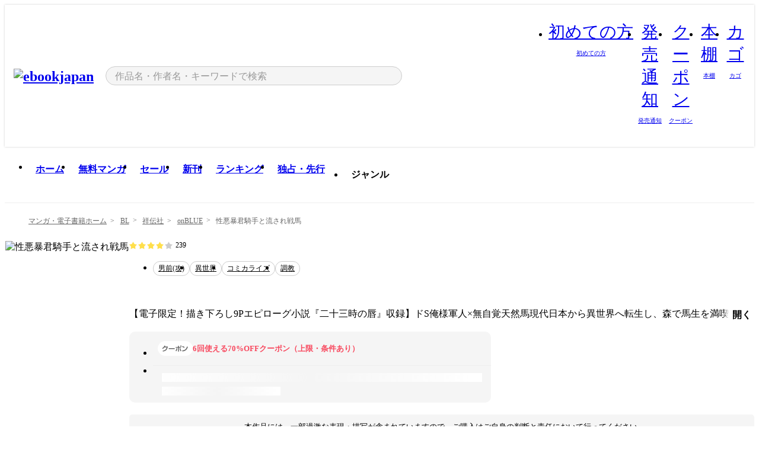

--- FILE ---
content_type: text/html;charset=utf-8
request_url: https://ebookjapan.yahoo.co.jp/books/652058/
body_size: 35549
content:
<!DOCTYPE html><html  lang="ja"><head><meta charset="utf-8">
<meta id="viewport" name="viewport" content="width=device-width, initial-scale=1, minimum-scale=1, user-scalable=no, viewport-fit=cover">
<title>【最新刊】性悪暴君騎手と流され戦馬 (onBLUE) - 坂島 - 無料漫画・試し読み！電子書籍通販 ebookjapan</title>
<link nonce="M1CQ5TpNECQeF3HNmxTDLhxu" rel="preconnect" href="https://mempf.yahoo.co.jp">
<script nonce="M1CQ5TpNECQeF3HNmxTDLhxu" src="https://s.yimg.jp/images/mempf/service/2_3_0/mempf.js" type="text/javascript"></script>
<link nonce="M1CQ5TpNECQeF3HNmxTDLhxu" rel="stylesheet" href="/assets/common/css/common.css">
<link nonce="M1CQ5TpNECQeF3HNmxTDLhxu" rel="stylesheet" href="/assets/desktop/css/common.css">
<link nonce="M1CQ5TpNECQeF3HNmxTDLhxu" rel="stylesheet" href="/assets/desktop/css/resets.min.css">
<style nonce="M1CQ5TpNECQeF3HNmxTDLhxu">@keyframes right-to-left__slideIn-fa71d73a{0%{opacity:0;transform:translate(80px)}to{opacity:1;transform:translate(0)}}@keyframes left-to-right__slideOut-fa71d73a{0%{opacity:1;transform:translate(0)}to{opacity:0;transform:translate(80px)}}@keyframes slideUp-fa71d73a{0%{opacity:0;transform:translateY(100%)}to{opacity:1;transform:translateY(0)}}@keyframes slideDown-fa71d73a{0%{opacity:1;transform:translateY(0)}to{opacity:0;transform:translateY(100%)}}@keyframes fadeIn-fa71d73a{0%{opacity:0}to{opacity:1}}@keyframes fadeOut-fa71d73a{0%{opacity:1}to{opacity:0}}@keyframes loading-fa71d73a{0%{transform:rotate(0)}to{transform:rotate(1turn)}}@keyframes skeleton-screen-fa71d73a{0%{transform:translate(-100%)}to{transform:translate(100%)}}@keyframes alert-box-fa71d73a{0%{opacity:0}10%{opacity:1}70%{opacity:1}to{opacity:0}}@keyframes btn-text-color__change-fa71d73a{0%{color:transparent}65%{color:transparent}80%{color:#999}to{color:#999}}@keyframes checkicon__slideIn-fa71d73a{to{transform:translate(100%)}}@keyframes checkicon__fadeIn-fa71d73a{0%{opacity:1}70%{opacity:1}to{opacity:0}}@keyframes checkbox__fadeOut-fa71d73a{0%{opacity:1}70%{opacity:0}to{opacity:0}}@keyframes rotate-stamp-fa71d73a{0%{opacity:0;transform:scale(5) rotate(45deg)}50%{opacity:0;transform:scale(5) rotate(45deg)}90%{opacity:1;transform:scale(1) rotate(0)}95%{transform:scale(1.1)}to{transform:scale(1)}}@keyframes review-mission-reward-fa71d73a{0%{opacity:0;transform:scale(0)}80%{opacity:1;transform:scale(1)}85%{transform:scale(1.1)}90%{transform:scale(1)}95%{transform:scale(1.1)}to{transform:scale(1)}}@keyframes bar-chart-progress-fa71d73a{0%{width:0}to{width:100%}}@keyframes review-mission-stamp-fa71d73a{0%{opacity:0;transform:scale(5) rotate(45deg)}50%{opacity:0;transform:scale(5) rotate(45deg)}90%{opacity:1;transform:scale(1) rotate(0)}95%{transform:scale(1.1)}to{transform:scale(1)}}@keyframes extra-lp-tap-icon-fa71d73a{0%{transform:scale(1)}50%{transform:scale(1.2)}to{transform:scale(1)}}@keyframes extra-lp-over-circle-fa71d73a{0%{transform:scale(0)}to{transform:scale(1)}}@keyframes extra-lp-tutorial-fa71d73a{0%{opacity:1}to{opacity:0}}.page-error[data-v-fa71d73a]{padding:20px 0 40px}.page-error__container[data-v-fa71d73a]{margin:0 auto;padding:0 10px;width:1010px}.page-error--sp .page-error__container[data-v-fa71d73a]{max-width:480px;padding:0;width:auto}.page-error--sp .contents-error[data-v-fa71d73a]{padding:0 16px}.page-error .contents-error__code[data-v-fa71d73a]{color:#999;font-size:50px}.page-error .contents-error__message[data-v-fa71d73a]{line-height:1.7;margin-top:25px;white-space:pre-wrap}.page-error .return-top[data-v-fa71d73a]{margin-top:25px;text-align:center}.page-error .return-top__btn[data-v-fa71d73a]{display:inline-block}.page-error__recommend[data-v-fa71d73a]{margin-bottom:0;margin-top:40px}</style>
<style nonce="M1CQ5TpNECQeF3HNmxTDLhxu">@keyframes right-to-left__slideIn-25b19ffb{0%{opacity:0;transform:translate(80px)}to{opacity:1;transform:translate(0)}}@keyframes left-to-right__slideOut-25b19ffb{0%{opacity:1;transform:translate(0)}to{opacity:0;transform:translate(80px)}}@keyframes slideUp-25b19ffb{0%{opacity:0;transform:translateY(100%)}to{opacity:1;transform:translateY(0)}}@keyframes slideDown-25b19ffb{0%{opacity:1;transform:translateY(0)}to{opacity:0;transform:translateY(100%)}}@keyframes fadeIn-25b19ffb{0%{opacity:0}to{opacity:1}}@keyframes fadeOut-25b19ffb{0%{opacity:1}to{opacity:0}}@keyframes loading-25b19ffb{0%{transform:rotate(0)}to{transform:rotate(1turn)}}@keyframes skeleton-screen-25b19ffb{0%{transform:translate(-100%)}to{transform:translate(100%)}}@keyframes alert-box-25b19ffb{0%{opacity:0}10%{opacity:1}70%{opacity:1}to{opacity:0}}@keyframes btn-text-color__change-25b19ffb{0%{color:transparent}65%{color:transparent}80%{color:#999}to{color:#999}}@keyframes checkicon__slideIn-25b19ffb{to{transform:translate(100%)}}@keyframes checkicon__fadeIn-25b19ffb{0%{opacity:1}70%{opacity:1}to{opacity:0}}@keyframes checkbox__fadeOut-25b19ffb{0%{opacity:1}70%{opacity:0}to{opacity:0}}@keyframes rotate-stamp-25b19ffb{0%{opacity:0;transform:scale(5) rotate(45deg)}50%{opacity:0;transform:scale(5) rotate(45deg)}90%{opacity:1;transform:scale(1) rotate(0)}95%{transform:scale(1.1)}to{transform:scale(1)}}@keyframes review-mission-reward-25b19ffb{0%{opacity:0;transform:scale(0)}80%{opacity:1;transform:scale(1)}85%{transform:scale(1.1)}90%{transform:scale(1)}95%{transform:scale(1.1)}to{transform:scale(1)}}@keyframes bar-chart-progress-25b19ffb{0%{width:0}to{width:100%}}@keyframes review-mission-stamp-25b19ffb{0%{opacity:0;transform:scale(5) rotate(45deg)}50%{opacity:0;transform:scale(5) rotate(45deg)}90%{opacity:1;transform:scale(1) rotate(0)}95%{transform:scale(1.1)}to{transform:scale(1)}}@keyframes extra-lp-tap-icon-25b19ffb{0%{transform:scale(1)}50%{transform:scale(1.2)}to{transform:scale(1)}}@keyframes extra-lp-over-circle-25b19ffb{0%{transform:scale(0)}to{transform:scale(1)}}@keyframes extra-lp-tutorial-25b19ffb{0%{opacity:1}to{opacity:0}}.page-title[data-v-25b19ffb]{color:#000;padding-top:0}.page-title__breadcrumb[data-v-25b19ffb]{margin:20px 0 25px}.page-title__main[data-v-25b19ffb]{margin-bottom:40px}.page-title__features[data-v-25b19ffb],.page-title__recommend[data-v-25b19ffb],.page-title__review[data-v-25b19ffb],.page-title__sub-content[data-v-25b19ffb]{margin:40px 0}.page-title__loading[data-v-25b19ffb]{margin:40px auto}.page-title .floating-banner-block[data-v-25b19ffb]{align-items:end;bottom:40px;display:flex;flex-direction:column;position:fixed;right:300px;z-index:55}.page-title .floating-banner-block__item[data-v-25b19ffb]{animation:right-to-left__slideIn-25b19ffb .8s}.page-title .floating-banner-block__item+.floating-banner-block__item[data-v-25b19ffb]{margin-top:20px}@media (max-width:1140px){.page-title .floating-banner-block[data-v-25b19ffb]{right:40px}}</style>
<style nonce="M1CQ5TpNECQeF3HNmxTDLhxu">@keyframes right-to-left__slideIn-15cb14bb{0%{opacity:0;transform:translate(80px)}to{opacity:1;transform:translate(0)}}@keyframes left-to-right__slideOut-15cb14bb{0%{opacity:1;transform:translate(0)}to{opacity:0;transform:translate(80px)}}@keyframes slideUp-15cb14bb{0%{opacity:0;transform:translateY(100%)}to{opacity:1;transform:translateY(0)}}@keyframes slideDown-15cb14bb{0%{opacity:1;transform:translateY(0)}to{opacity:0;transform:translateY(100%)}}@keyframes fadeIn-15cb14bb{0%{opacity:0}to{opacity:1}}@keyframes fadeOut-15cb14bb{0%{opacity:1}to{opacity:0}}@keyframes loading-15cb14bb{0%{transform:rotate(0)}to{transform:rotate(1turn)}}@keyframes skeleton-screen-15cb14bb{0%{transform:translate(-100%)}to{transform:translate(100%)}}@keyframes alert-box-15cb14bb{0%{opacity:0}10%{opacity:1}70%{opacity:1}to{opacity:0}}@keyframes btn-text-color__change-15cb14bb{0%{color:transparent}65%{color:transparent}80%{color:#999}to{color:#999}}@keyframes checkicon__slideIn-15cb14bb{to{transform:translate(100%)}}@keyframes checkicon__fadeIn-15cb14bb{0%{opacity:1}70%{opacity:1}to{opacity:0}}@keyframes checkbox__fadeOut-15cb14bb{0%{opacity:1}70%{opacity:0}to{opacity:0}}@keyframes rotate-stamp-15cb14bb{0%{opacity:0;transform:scale(5) rotate(45deg)}50%{opacity:0;transform:scale(5) rotate(45deg)}90%{opacity:1;transform:scale(1) rotate(0)}95%{transform:scale(1.1)}to{transform:scale(1)}}@keyframes review-mission-reward-15cb14bb{0%{opacity:0;transform:scale(0)}80%{opacity:1;transform:scale(1)}85%{transform:scale(1.1)}90%{transform:scale(1)}95%{transform:scale(1.1)}to{transform:scale(1)}}@keyframes bar-chart-progress-15cb14bb{0%{width:0}to{width:100%}}@keyframes review-mission-stamp-15cb14bb{0%{opacity:0;transform:scale(5) rotate(45deg)}50%{opacity:0;transform:scale(5) rotate(45deg)}90%{opacity:1;transform:scale(1) rotate(0)}95%{transform:scale(1.1)}to{transform:scale(1)}}@keyframes extra-lp-tap-icon-15cb14bb{0%{transform:scale(1)}50%{transform:scale(1.2)}to{transform:scale(1)}}@keyframes extra-lp-over-circle-15cb14bb{0%{transform:scale(0)}to{transform:scale(1)}}@keyframes extra-lp-tutorial-15cb14bb{0%{opacity:1}to{opacity:0}}.header-notice[data-v-15cb14bb]{background:#f5f5f5;border-bottom:1px solid #eee;min-width:1010px}.header-notice__link[data-v-15cb14bb]{color:#000;display:block;font-size:13px;font-weight:600;padding:15px}.header-notice__link+.header-notice__link[data-v-15cb14bb]{border-top:1px solid #eee}.header-notice__link .icon[data-v-15cb14bb]{font-size:14px;margin-left:10px}</style>
<style nonce="M1CQ5TpNECQeF3HNmxTDLhxu">@keyframes right-to-left__slideIn-16ce9149{0%{opacity:0;transform:translate(80px)}to{opacity:1;transform:translate(0)}}@keyframes left-to-right__slideOut-16ce9149{0%{opacity:1;transform:translate(0)}to{opacity:0;transform:translate(80px)}}@keyframes slideUp-16ce9149{0%{opacity:0;transform:translateY(100%)}to{opacity:1;transform:translateY(0)}}@keyframes slideDown-16ce9149{0%{opacity:1;transform:translateY(0)}to{opacity:0;transform:translateY(100%)}}@keyframes fadeIn-16ce9149{0%{opacity:0}to{opacity:1}}@keyframes fadeOut-16ce9149{0%{opacity:1}to{opacity:0}}@keyframes loading-16ce9149{0%{transform:rotate(0)}to{transform:rotate(1turn)}}@keyframes skeleton-screen-16ce9149{0%{transform:translate(-100%)}to{transform:translate(100%)}}@keyframes alert-box-16ce9149{0%{opacity:0}10%{opacity:1}70%{opacity:1}to{opacity:0}}@keyframes btn-text-color__change-16ce9149{0%{color:transparent}65%{color:transparent}80%{color:#999}to{color:#999}}@keyframes checkicon__slideIn-16ce9149{to{transform:translate(100%)}}@keyframes checkicon__fadeIn-16ce9149{0%{opacity:1}70%{opacity:1}to{opacity:0}}@keyframes checkbox__fadeOut-16ce9149{0%{opacity:1}70%{opacity:0}to{opacity:0}}@keyframes rotate-stamp-16ce9149{0%{opacity:0;transform:scale(5) rotate(45deg)}50%{opacity:0;transform:scale(5) rotate(45deg)}90%{opacity:1;transform:scale(1) rotate(0)}95%{transform:scale(1.1)}to{transform:scale(1)}}@keyframes review-mission-reward-16ce9149{0%{opacity:0;transform:scale(0)}80%{opacity:1;transform:scale(1)}85%{transform:scale(1.1)}90%{transform:scale(1)}95%{transform:scale(1.1)}to{transform:scale(1)}}@keyframes bar-chart-progress-16ce9149{0%{width:0}to{width:100%}}@keyframes review-mission-stamp-16ce9149{0%{opacity:0;transform:scale(5) rotate(45deg)}50%{opacity:0;transform:scale(5) rotate(45deg)}90%{opacity:1;transform:scale(1) rotate(0)}95%{transform:scale(1.1)}to{transform:scale(1)}}@keyframes extra-lp-tap-icon-16ce9149{0%{transform:scale(1)}50%{transform:scale(1.2)}to{transform:scale(1)}}@keyframes extra-lp-over-circle-16ce9149{0%{transform:scale(0)}to{transform:scale(1)}}@keyframes extra-lp-tutorial-16ce9149{0%{opacity:1}to{opacity:0}}.header[data-v-16ce9149]{min-width:1010px}.header .header-contents[data-v-16ce9149]{align-items:center;background-color:#fff;box-shadow:0 0 3px #0003;display:flex;min-width:1010px;padding:11px 15px}.header .header-contents .ebook[data-v-16ce9149],.header .header-contents__shortcut[data-v-16ce9149]{flex:0 0 auto}.header .header-contents__search[data-v-16ce9149]{flex:1 0 auto;margin:0 20px}.header .header-contents__shortcut[data-v-16ce9149]{display:flex}.header .header-contents .shortcut-item[data-v-16ce9149]{margin-right:10px;position:relative;text-align:center}.header .header-contents .shortcut-item[data-v-16ce9149]:last-child{margin-right:0}.header .header-contents .shortcut-item--hide[data-v-16ce9149]{margin-right:7px;width:auto}@media screen and (max-width:1010px){.header .header-contents .shortcut-item--hide[data-v-16ce9149]{display:none}}.header .header-contents .shortcut-item--large[data-v-16ce9149]{width:42px}.header .header-contents .shortcut-item--medium[data-v-16ce9149]{width:34px}.header .header-contents .shortcut-item .icon[data-v-16ce9149]{font-size:28px;position:relative}.header .header-contents .shortcut-item__badge[data-v-16ce9149]{background-color:#f8485e;border:1px solid #fff;border-radius:50%;display:inline-block;height:8px;position:absolute;right:0;top:0;width:8px}.header .header-contents .shortcut-item__text[data-v-16ce9149]{font-size:10px}.header .header-contents .shortcut-item__link[data-v-16ce9149]:hover{color:#f8485e;opacity:1}.header .header-contents .shortcut-item__link:hover .font-beginner-size28-pc[data-v-16ce9149]:before{content:url("data:image/svg+xml;charset=utf8,%3Csvg viewBox='0 0 28 28' fill='none' xmlns='http://www.w3.org/2000/svg'%3E%3Cpath d='M20.5947 6.0157C20.5947 5.72118 20.2569 5.54814 20.0156 5.72859L14.002 10.2559L7.97949 5.72761C7.74335 5.54978 7.40137 5.72038 7.40137 6.0157V16.8819C7.40137 17.2563 7.57598 17.609 7.875 17.8341L13.7822 22.2774C13.9131 22.3755 14.0889 22.3726 14.2119 22.2794L14.2139 22.2774L20.1201 17.8341C20.4194 17.609 20.5947 17.2565 20.5947 16.8819V6.0157ZM21.8955 16.8819C21.8955 17.6632 21.5294 18.4014 20.9023 18.8731L14.9951 23.3165L14.9941 23.3155C14.4041 23.7614 13.5906 23.7597 13.001 23.3175L7.09375 18.8731C6.46669 18.4014 6.10059 17.6632 6.10059 16.8819V6.0157C6.10059 4.647 7.66883 3.86676 8.76074 4.68855L14.001 8.62898L19.2354 4.68855L19.2363 4.68757C20.3313 3.86808 21.8955 4.6461 21.8955 6.0157V16.8819Z' fill='%23f8485e'/%3E%3Cpath d='M14.0021 22.9977C14.3219 22.9977 14.5432 22.846 14.6088 22.7928L20.5154 18.3494C20.9786 18.001 21.2492 17.4559 21.2492 16.8779V6.01146C21.2492 5.17937 20.2982 4.70388 19.6301 5.20396L13.998 9.43823V22.9936L14.0021 22.9977Z' fill='%23f8485e'/%3E%3C/svg%3E")}.header .header-contents .shortcut-item__link:hover .font-notice-size28-pc[data-v-16ce9149]:before{content:url("data:image/svg+xml;charset=utf8,%3Csvg viewBox='0 0 28 28' fill='none' xmlns='http://www.w3.org/2000/svg'%3E%3Cpath fill-rule='evenodd' clip-rule='evenodd' d='M11.1571 5.8957C11.6204 4.78146 12.7067 3.98511 14.0001 3.98511C15.2888 3.98511 16.3873 4.77755 16.846 5.89686C20.1108 6.93805 21.7401 9.7771 21.7401 12.9051V15.6465L22.4683 17.5756C23.1574 19.409 21.8059 21.3751 19.8401 21.3751H8.16013C6.19435 21.3751 4.84254 19.4098 5.53169 17.5764L6.26013 15.6465V12.9051C6.26013 9.78737 7.87993 6.9369 11.1571 5.8957ZM14.0001 5.28511C13.1865 5.28511 12.5011 5.83658 12.2858 6.60127C12.2239 6.82128 12.0509 6.99259 11.8303 7.05243C8.99068 7.82281 7.56013 10.1666 7.56013 12.9051V15.7651C7.56013 15.8435 7.54594 15.9213 7.51825 15.9946L6.74856 18.0338C6.74854 18.0339 6.74859 18.0337 6.74856 18.0338C6.37791 19.0204 7.10599 20.0751 8.16013 20.0751H19.8401C20.8942 20.0751 21.6223 19.0208 21.2519 18.0343C21.2518 18.0341 21.2519 18.0345 21.2519 18.0343L20.482 15.9946C20.4543 15.9213 20.4401 15.8435 20.4401 15.7651V12.9051C20.4401 10.1584 19.001 7.8229 16.1694 7.0523C15.9471 6.99177 15.7733 6.81802 15.7129 6.59562C15.5075 5.84004 14.818 5.28511 14.0001 5.28511Z' fill='%23f8485e'/%3E%3Cpath fill-rule='evenodd' clip-rule='evenodd' d='M10.6904 21.025C10.6904 20.666 10.9814 20.375 11.3404 20.375H16.6604C17.0194 20.375 17.3104 20.666 17.3104 21.025C17.3104 21.8961 16.9627 22.7445 16.3354 23.3592C15.7149 23.9673 14.872 24.315 14.0004 24.315C13.1288 24.315 12.2859 23.9673 11.6655 23.3592L11.6608 23.3546L11.6608 23.3546C11.0407 22.7345 10.6904 21.8999 10.6904 21.025ZM12.1008 21.675C12.1988 21.9556 12.3603 22.2149 12.5777 22.4331C12.9571 22.8036 13.4731 23.015 14.0004 23.015C14.5288 23.015 15.0459 22.8027 15.4255 22.4308C15.6411 22.2195 15.803 21.9592 15.9012 21.675H12.1008Z' fill='%23f8485e'/%3E%3C/svg%3E")}.header .header-contents .shortcut-item__link:hover .font-coupon-size28-pc[data-v-16ce9149]:before{content:url("data:image/svg+xml;charset=utf8,%3Csvg viewBox='0 0 28 28' fill='none' xmlns='http://www.w3.org/2000/svg'%3E%3Cpath d='M22.8047 8.34692C22.8045 7.4699 22.0958 6.76196 21.2188 6.76196H13.2246C12.9471 7.6707 12.1019 8.33212 11.1016 8.33228C10.101 8.33228 9.25508 7.67084 8.97754 6.76196H6.78027C5.90338 6.76218 5.19552 7.47004 5.19531 8.34692V19.6526C5.19535 20.5296 5.90328 21.2383 6.78027 21.2385H8.97852C9.25861 20.331 10.0996 19.6711 11.1016 19.6711C12.1034 19.6713 12.9446 20.331 13.2246 21.2385H21.2217C22.0966 21.2412 22.8047 20.534 22.8047 19.6565V8.34692ZM24.1045 19.6565C24.1045 21.2507 22.8152 22.5417 21.2188 22.5374L13.043 22.5383C12.5169 22.5382 12.102 22.1421 12.001 21.6887C11.9072 21.2766 11.5413 20.9721 11.1016 20.9719C10.6615 20.9719 10.2947 21.2772 10.2012 21.6897L10.2002 21.6887C10.0991 22.1421 9.68522 22.5383 9.15918 22.5383H6.77637L6.77246 22.5374C5.1811 22.5329 3.89457 21.245 3.89453 19.6526V8.34692C3.89474 6.75206 5.18542 5.4614 6.78027 5.46118H9.15918C9.68626 5.46118 10.1011 5.85926 10.2012 6.31372C10.2916 6.72305 10.6613 7.03247 11.1016 7.03247C11.5417 7.0323 11.9106 6.72293 12.001 6.31372C12.101 5.85931 12.516 5.4613 13.043 5.46118H21.2188C22.8138 5.46118 24.1043 6.75193 24.1045 8.34692V19.6565Z' fill='%23f8485e'/%3E%3Cpath d='M10.9588 17.2076C11.5096 17.2076 11.9566 16.7606 11.9566 16.2098C11.9566 15.6589 11.5096 15.2119 10.9588 15.2119C10.408 15.2119 9.96094 15.6589 9.96094 16.2098C9.96094 16.7606 10.408 17.2076 10.9588 17.2076Z' fill='%23f8485e'/%3E%3Cpath d='M10.9588 12.4539C11.5096 12.4539 11.9566 12.0069 11.9566 11.4561C11.9566 10.9053 11.5096 10.4583 10.9588 10.4583C10.408 10.4583 9.96094 10.9053 9.96094 11.4561C9.96094 12.0069 10.408 12.4539 10.9588 12.4539Z' fill='%23f8485e'/%3E%3C/svg%3E")}.header .header-contents .shortcut-item__link:hover .font-bookshelf-size28-pc[data-v-16ce9149]:before{content:url("data:image/svg+xml;charset=utf8,%3Csvg viewBox='0 0 28 28' fill='none' xmlns='http://www.w3.org/2000/svg'%3E%3Cpath fill-rule='evenodd' clip-rule='evenodd' d='M10.7932 6.66719C10.4232 6.66719 10.1232 6.96716 10.1232 7.33719V20.5772C10.1232 20.9472 10.4232 21.2472 10.7932 21.2472H12.8433C13.2133 21.2472 13.5132 20.9472 13.5132 20.5772V7.33719C13.5132 6.96715 13.2133 6.66719 12.8433 6.66719H10.7932ZM8.82324 7.33719C8.82324 6.24919 9.70525 5.36719 10.7932 5.36719H12.8433C13.9313 5.36719 14.8132 6.2492 14.8132 7.33719V20.5772C14.8132 21.6652 13.9313 22.5472 12.8433 22.5472H10.7932C9.70525 22.5472 8.82324 21.6652 8.82324 20.5772V7.33719Z' fill='%23f8485e'/%3E%3Cpath fill-rule='evenodd' clip-rule='evenodd' d='M17.9362 6.7447C17.936 6.74474 17.9363 6.74467 17.9362 6.7447L15.9696 7.39357C15.6221 7.51222 15.4356 7.87796 15.5366 8.22291C15.5365 8.22262 15.5367 8.2232 15.5366 8.22291L19.2973 20.8552C19.4032 21.2184 19.7855 21.416 20.14 21.2998C20.1399 21.2998 20.1401 21.2997 20.14 21.2998L22.1069 20.6508C22.4544 20.5321 22.6409 20.1664 22.5399 19.8215C22.5398 19.8212 22.54 19.8218 22.5399 19.8215L18.7792 7.18919C18.6733 6.82595 18.2906 6.62842 17.9362 6.7447ZM20.0267 6.82326C19.7119 5.74783 18.5752 5.16637 17.5304 5.50966L15.5596 6.15992L15.555 6.16145C14.544 6.50339 13.9914 7.57643 14.2897 8.59059L18.0493 21.2192C18.0494 21.2198 18.0496 21.2204 18.0498 21.221C18.3646 22.2965 19.5013 22.878 20.5462 22.5347L22.5169 21.8844L22.5215 21.8829C23.5325 21.541 24.0851 20.4679 23.7868 19.4538L20.0272 6.82518C20.0271 6.82454 20.0269 6.8239 20.0267 6.82326Z' fill='%23f8485e'/%3E%3Cpath fill-rule='evenodd' clip-rule='evenodd' d='M6.1028 6.66719C5.73278 6.66719 5.43281 6.96715 5.43281 7.33719V20.5772C5.43281 20.9472 5.73278 21.2472 6.1028 21.2472H8.15281C8.52283 21.2472 8.8228 20.9472 8.8228 20.5772V7.33719C8.8228 6.96715 8.52283 6.66719 8.15281 6.66719H6.1028ZM4.13281 7.33719C4.13281 6.2492 5.0148 5.36719 6.1028 5.36719H8.15281C9.24082 5.36719 10.1228 6.2492 10.1228 7.33719V20.5772C10.1228 21.6652 9.24081 22.5472 8.15281 22.5472H6.1028C5.0148 22.5472 4.13281 21.6652 4.13281 20.5772V7.33719Z' fill='%23f8485e'/%3E%3C/svg%3E")}.header .header-contents .shortcut-item__link:hover .font-basket-v1[data-v-16ce9149]:before{content:url("data:image/svg+xml;charset=utf8,%3Csvg viewBox='0 0 14 14' fill='none' xmlns='http://www.w3.org/2000/svg'%3E%3Cpath d='M12.1765 4.1685H9.5375C9.345 3.038 8.281 2.1665 7 2.1665C5.719 2.1665 4.655 3.0345 4.4625 4.1685H1.8235C1.6555 4.1685 1.5155 4.305 1.5155 4.4765C1.5155 4.648 1.652 4.7845 1.8235 4.7845H2.093L2.7475 10.381C2.8455 11.2105 3.5455 11.8335 4.3785 11.8335H9.6215C10.4545 11.8335 11.158 11.2105 11.2525 10.381L11.907 4.7845H12.1765C12.3445 4.7845 12.4845 4.648 12.4845 4.4765C12.4845 4.305 12.348 4.1685 12.1765 4.1685ZM7 2.7825C7.9415 2.7825 8.729 3.3775 8.9145 4.172H5.082C5.271 3.381 6.0585 2.7825 6.9965 2.7825H7ZM10.647 10.3075C10.5875 10.8255 10.1465 11.2175 9.625 11.2175H4.382C3.8605 11.2175 3.4195 10.8255 3.36 10.3075L2.716 4.7845H4.4345V5.8975C4.4345 6.0655 4.571 6.2055 4.7425 6.2055C4.914 6.2055 5.0505 6.069 5.0505 5.8975V4.7845H8.967V5.8975C8.967 6.0655 9.1035 6.2055 9.275 6.2055C9.4465 6.2055 9.583 6.069 9.583 5.8975V4.7845H11.305L10.661 10.3075H10.647Z' fill='%23f8485e'/%3E%3C/svg%3E")}.header .header-contents .shortcut-item__balloon[data-v-16ce9149]{align-items:center;background:#fff;border:1px solid #f8485e;border-radius:99px;color:#f8485e;display:flex;font-size:11px;line-height:1;padding:5px 8px;position:absolute;right:-7px;top:46px;white-space:nowrap;z-index:5}.header .header-contents .shortcut-item__balloon[data-v-16ce9149]:after,.header .header-contents .shortcut-item__balloon[data-v-16ce9149]:before{border:4px solid transparent;content:"";left:auto;position:absolute;right:15px;transform:translate(-50%)}.header .header-contents .shortcut-item__balloon[data-v-16ce9149]:before{border-bottom:6px solid #f8485e;top:-10px}.header .header-contents .shortcut-item__balloon[data-v-16ce9149]:after{border-bottom:6px solid #fff;top:-8px}.header .header-contents .shortcut-item__balloon .icon[data-v-16ce9149]{cursor:pointer;font-size:11px;margin-left:5px}.header .header-contents .shortcut-item__balloon .icon[data-v-16ce9149]:hover{opacity:.7}</style>
<style nonce="M1CQ5TpNECQeF3HNmxTDLhxu">@keyframes right-to-left__slideIn-9e07c246{0%{opacity:0;transform:translate(80px)}to{opacity:1;transform:translate(0)}}@keyframes left-to-right__slideOut-9e07c246{0%{opacity:1;transform:translate(0)}to{opacity:0;transform:translate(80px)}}@keyframes slideUp-9e07c246{0%{opacity:0;transform:translateY(100%)}to{opacity:1;transform:translateY(0)}}@keyframes slideDown-9e07c246{0%{opacity:1;transform:translateY(0)}to{opacity:0;transform:translateY(100%)}}@keyframes fadeIn-9e07c246{0%{opacity:0}to{opacity:1}}@keyframes fadeOut-9e07c246{0%{opacity:1}to{opacity:0}}@keyframes loading-9e07c246{0%{transform:rotate(0)}to{transform:rotate(1turn)}}@keyframes skeleton-screen-9e07c246{0%{transform:translate(-100%)}to{transform:translate(100%)}}@keyframes alert-box-9e07c246{0%{opacity:0}10%{opacity:1}70%{opacity:1}to{opacity:0}}@keyframes btn-text-color__change-9e07c246{0%{color:transparent}65%{color:transparent}80%{color:#999}to{color:#999}}@keyframes checkicon__slideIn-9e07c246{to{transform:translate(100%)}}@keyframes checkicon__fadeIn-9e07c246{0%{opacity:1}70%{opacity:1}to{opacity:0}}@keyframes checkbox__fadeOut-9e07c246{0%{opacity:1}70%{opacity:0}to{opacity:0}}@keyframes rotate-stamp-9e07c246{0%{opacity:0;transform:scale(5) rotate(45deg)}50%{opacity:0;transform:scale(5) rotate(45deg)}90%{opacity:1;transform:scale(1) rotate(0)}95%{transform:scale(1.1)}to{transform:scale(1)}}@keyframes review-mission-reward-9e07c246{0%{opacity:0;transform:scale(0)}80%{opacity:1;transform:scale(1)}85%{transform:scale(1.1)}90%{transform:scale(1)}95%{transform:scale(1.1)}to{transform:scale(1)}}@keyframes bar-chart-progress-9e07c246{0%{width:0}to{width:100%}}@keyframes review-mission-stamp-9e07c246{0%{opacity:0;transform:scale(5) rotate(45deg)}50%{opacity:0;transform:scale(5) rotate(45deg)}90%{opacity:1;transform:scale(1) rotate(0)}95%{transform:scale(1.1)}to{transform:scale(1)}}@keyframes extra-lp-tap-icon-9e07c246{0%{transform:scale(1)}50%{transform:scale(1.2)}to{transform:scale(1)}}@keyframes extra-lp-over-circle-9e07c246{0%{transform:scale(0)}to{transform:scale(1)}}@keyframes extra-lp-tutorial-9e07c246{0%{opacity:1}to{opacity:0}}.sitelogo[data-v-9e07c246]{align-items:center;display:flex}.sitelogo__link[data-v-9e07c246]:hover{opacity:1}.sitelogo__item[data-v-9e07c246]{height:37px;margin-top:3px}.sitelogo__catch[data-v-9e07c246]{height:auto;margin-left:15px;width:120px}.sitelogo__link--special[data-v-9e07c246]{align-items:center;display:flex;height:100%;justify-content:center;padding:8.5px 0 5.5px 9px}.sitelogo__balloon[data-v-9e07c246]{height:26px}</style>
<style nonce="M1CQ5TpNECQeF3HNmxTDLhxu">@charset "UTF-8";@keyframes right-to-left__slideIn-1cb771b7{0%{opacity:0;transform:translate(80px)}to{opacity:1;transform:translate(0)}}@keyframes left-to-right__slideOut-1cb771b7{0%{opacity:1;transform:translate(0)}to{opacity:0;transform:translate(80px)}}@keyframes slideUp-1cb771b7{0%{opacity:0;transform:translateY(100%)}to{opacity:1;transform:translateY(0)}}@keyframes slideDown-1cb771b7{0%{opacity:1;transform:translateY(0)}to{opacity:0;transform:translateY(100%)}}@keyframes fadeIn-1cb771b7{0%{opacity:0}to{opacity:1}}@keyframes fadeOut-1cb771b7{0%{opacity:1}to{opacity:0}}@keyframes loading-1cb771b7{0%{transform:rotate(0)}to{transform:rotate(1turn)}}@keyframes skeleton-screen-1cb771b7{0%{transform:translate(-100%)}to{transform:translate(100%)}}@keyframes alert-box-1cb771b7{0%{opacity:0}10%{opacity:1}70%{opacity:1}to{opacity:0}}@keyframes btn-text-color__change-1cb771b7{0%{color:transparent}65%{color:transparent}80%{color:#999}to{color:#999}}@keyframes checkicon__slideIn-1cb771b7{to{transform:translate(100%)}}@keyframes checkicon__fadeIn-1cb771b7{0%{opacity:1}70%{opacity:1}to{opacity:0}}@keyframes checkbox__fadeOut-1cb771b7{0%{opacity:1}70%{opacity:0}to{opacity:0}}@keyframes rotate-stamp-1cb771b7{0%{opacity:0;transform:scale(5) rotate(45deg)}50%{opacity:0;transform:scale(5) rotate(45deg)}90%{opacity:1;transform:scale(1) rotate(0)}95%{transform:scale(1.1)}to{transform:scale(1)}}@keyframes review-mission-reward-1cb771b7{0%{opacity:0;transform:scale(0)}80%{opacity:1;transform:scale(1)}85%{transform:scale(1.1)}90%{transform:scale(1)}95%{transform:scale(1.1)}to{transform:scale(1)}}@keyframes bar-chart-progress-1cb771b7{0%{width:0}to{width:100%}}@keyframes review-mission-stamp-1cb771b7{0%{opacity:0;transform:scale(5) rotate(45deg)}50%{opacity:0;transform:scale(5) rotate(45deg)}90%{opacity:1;transform:scale(1) rotate(0)}95%{transform:scale(1.1)}to{transform:scale(1)}}@keyframes extra-lp-tap-icon-1cb771b7{0%{transform:scale(1)}50%{transform:scale(1.2)}to{transform:scale(1)}}@keyframes extra-lp-over-circle-1cb771b7{0%{transform:scale(0)}to{transform:scale(1)}}@keyframes extra-lp-tutorial-1cb771b7{0%{opacity:1}to{opacity:0}}.search-form[data-v-1cb771b7]{align-items:center;color:#000;display:flex}.search-form__contents[data-v-1cb771b7]{max-width:500px;position:relative;width:100%}.search-form .search-box[data-v-1cb771b7]{align-items:center;background-color:#f5f5f5;border:1px solid #ccc;border-radius:99px;display:flex;padding:0 10px}.search-form .search-box input[type=search][data-v-1cb771b7]::-webkit-search-cancel-button,.search-form .search-box input[type=search][data-v-1cb771b7]::-webkit-search-decoration,.search-form .search-box input[type=search][data-v-1cb771b7]::-webkit-search-results-button,.search-form .search-box input[type=search][data-v-1cb771b7]::-webkit-search-results-decoration{display:none}.search-form .search-box__form[data-v-1cb771b7]{flex:1;height:100%}.search-form .search-box__input[data-v-1cb771b7]{-webkit-appearance:none;-moz-appearance:none;appearance:none;background-color:transparent;border:none;caret-color:#f8485e;color:#000;font-family:system-ui,Hiragino Kaku Gothic ProN,ヒラギノ角ゴ Pro W3,Hiragino Sans,Meiryo,メイリオ,Osaka,sans-serif;font-feature-settings:"palt" on,"pkna" on;font-size:inherit;height:30px;outline:0;padding:0 5px;width:100%}.search-form .search-box__input[data-v-1cb771b7]::-moz-placeholder{color:#999}.search-form .search-box__input[data-v-1cb771b7]::placeholder{color:#999}.search-form .search-box .font-search[data-v-1cb771b7]{flex-shrink:0;font-size:22px}.search-form .search-box .font-clear[data-v-1cb771b7]{cursor:pointer;flex-shrink:0}@media (hover:hover){.search-form .search-box .font-clear[data-v-1cb771b7]:hover{opacity:.7}}.search-form .suggest[data-v-1cb771b7]{background-color:#fff;border:1px solid #ccc;border-top:1.5px solid #000;color:#000;left:50%;overflow:hidden;padding-top:10px;position:absolute;transform:translate(-50%);width:calc(100% - 30px);z-index:75}.search-form .suggest__inner[data-v-1cb771b7]{margin-bottom:10px}.search-form .suggest .suggest-item[data-v-1cb771b7],.search-form .suggest__heading[data-v-1cb771b7]{padding:8px 20px}.search-form .suggest__heading[data-v-1cb771b7]{font-weight:600}.search-form .suggest .suggest-item[data-v-1cb771b7]{cursor:pointer}.search-form .suggest .suggest-item--selected[data-v-1cb771b7],.search-form .suggest .suggest-item[data-v-1cb771b7]:hover{box-shadow:0 0 3px #0000004d}.search-form .suggest .suggest-item--selected .suggest-item__text[data-v-1cb771b7],.search-form .suggest .suggest-item:hover .suggest-item__text[data-v-1cb771b7]{font-weight:600}.search-form .suggest .suggest-item--history[data-v-1cb771b7]{padding-right:50px;position:relative}.search-form .suggest .suggest-item--history .icon[data-v-1cb771b7]{cursor:pointer;font-size:16px;position:absolute;right:21px;top:50%;transform:translateY(-50%)}.search-form .suggest .suggest-item--history .icon[data-v-1cb771b7]:hover{opacity:.7}.search-form .suggest__container[data-v-1cb771b7]{overflow-x:scroll;padding:5px 20px 10px}.search-form .suggest .recommend-books[data-v-1cb771b7]{display:inline-flex;flex-wrap:nowrap}.search-form .suggest .recommend-books__item[data-v-1cb771b7]{margin:auto 0;width:90px}.search-form .suggest .recommend-books__item+.recommend-books__item[data-v-1cb771b7]{margin-left:10px}.search-form .suggest .recommend-books .book-item[data-v-1cb771b7],.search-form .suggest .recommend-books .book-item[data-v-1cb771b7]:hover{transition:opacity .15s}.search-form .suggest .recommend-books .book-item[data-v-1cb771b7]{display:block}.search-form .suggest .recommend-books .book-item img[data-v-1cb771b7]{border:1px solid #eee;max-width:100%}.search-form__btn[data-v-1cb771b7]{flex-shrink:0;margin-left:13px}</style>
<style nonce="M1CQ5TpNECQeF3HNmxTDLhxu">@keyframes right-to-left__slideIn-9e384937{0%{opacity:0;transform:translate(80px)}to{opacity:1;transform:translate(0)}}@keyframes left-to-right__slideOut-9e384937{0%{opacity:1;transform:translate(0)}to{opacity:0;transform:translate(80px)}}@keyframes slideUp-9e384937{0%{opacity:0;transform:translateY(100%)}to{opacity:1;transform:translateY(0)}}@keyframes slideDown-9e384937{0%{opacity:1;transform:translateY(0)}to{opacity:0;transform:translateY(100%)}}@keyframes fadeIn-9e384937{0%{opacity:0}to{opacity:1}}@keyframes fadeOut-9e384937{0%{opacity:1}to{opacity:0}}@keyframes loading-9e384937{0%{transform:rotate(0)}to{transform:rotate(1turn)}}@keyframes skeleton-screen-9e384937{0%{transform:translate(-100%)}to{transform:translate(100%)}}@keyframes alert-box-9e384937{0%{opacity:0}10%{opacity:1}70%{opacity:1}to{opacity:0}}@keyframes btn-text-color__change-9e384937{0%{color:transparent}65%{color:transparent}80%{color:#999}to{color:#999}}@keyframes checkicon__slideIn-9e384937{to{transform:translate(100%)}}@keyframes checkicon__fadeIn-9e384937{0%{opacity:1}70%{opacity:1}to{opacity:0}}@keyframes checkbox__fadeOut-9e384937{0%{opacity:1}70%{opacity:0}to{opacity:0}}@keyframes rotate-stamp-9e384937{0%{opacity:0;transform:scale(5) rotate(45deg)}50%{opacity:0;transform:scale(5) rotate(45deg)}90%{opacity:1;transform:scale(1) rotate(0)}95%{transform:scale(1.1)}to{transform:scale(1)}}@keyframes review-mission-reward-9e384937{0%{opacity:0;transform:scale(0)}80%{opacity:1;transform:scale(1)}85%{transform:scale(1.1)}90%{transform:scale(1)}95%{transform:scale(1.1)}to{transform:scale(1)}}@keyframes bar-chart-progress-9e384937{0%{width:0}to{width:100%}}@keyframes review-mission-stamp-9e384937{0%{opacity:0;transform:scale(5) rotate(45deg)}50%{opacity:0;transform:scale(5) rotate(45deg)}90%{opacity:1;transform:scale(1) rotate(0)}95%{transform:scale(1.1)}to{transform:scale(1)}}@keyframes extra-lp-tap-icon-9e384937{0%{transform:scale(1)}50%{transform:scale(1.2)}to{transform:scale(1)}}@keyframes extra-lp-over-circle-9e384937{0%{transform:scale(0)}to{transform:scale(1)}}@keyframes extra-lp-tutorial-9e384937{0%{opacity:1}to{opacity:0}}.btn[data-v-9e384937]{border:none;border-radius:99px;color:#000;cursor:pointer;font-size:14px;outline:none;padding:10px 15px;text-align:center;transition:box-shadow .15s}@media (hover:hover){.btn[data-v-9e384937]:hover{box-shadow:0 2px 8px #0003;opacity:1}.btn--transparent[data-v-9e384937]:hover{box-shadow:none;opacity:.7}}.btn--fill[data-v-9e384937]{color:#fff}.btn--fill.btn--carnation[data-v-9e384937]{background-color:#f8485e;border:1px solid #f8485e}.btn--fill.btn--special[data-v-9e384937]{background-color:#f6c743;border:1px solid #f6c743;color:#000}.btn--fill.btn--black[data-v-9e384937]{background-color:#000}.btn--fill.btn--chablis[data-v-9e384937]{background-color:#fff2f2;color:#000}.btn--fill.btn--white[data-v-9e384937]{background-color:#fff;color:#000}.btn--fill.btn--disabled[data-v-9e384937]{background-color:#eee;border:1px solid #ccc;color:#999}.btn--outline[data-v-9e384937]{background-color:#fff;border:1px solid #ccc}.btn--outline.btn--carnation[data-v-9e384937]{color:#f8485e}.btn--outline.btn--disabled[data-v-9e384937]{color:#999}.btn--fill-border[data-v-9e384937]{background-color:#f5f5f5;border:1px solid #000;color:#000}.btn--disabled[data-v-9e384937]{pointer-events:none}.btn--disabled[data-v-9e384937]:hover{box-shadow:none}.btn--disabled .icon[data-v-9e384937]{color:inherit}.btn--bold[data-v-9e384937]{font-weight:700}</style>
<style nonce="M1CQ5TpNECQeF3HNmxTDLhxu">@keyframes right-to-left__slideIn-598cbe06{0%{opacity:0;transform:translate(80px)}to{opacity:1;transform:translate(0)}}@keyframes left-to-right__slideOut-598cbe06{0%{opacity:1;transform:translate(0)}to{opacity:0;transform:translate(80px)}}@keyframes slideUp-598cbe06{0%{opacity:0;transform:translateY(100%)}to{opacity:1;transform:translateY(0)}}@keyframes slideDown-598cbe06{0%{opacity:1;transform:translateY(0)}to{opacity:0;transform:translateY(100%)}}@keyframes fadeIn-598cbe06{0%{opacity:0}to{opacity:1}}@keyframes fadeOut-598cbe06{0%{opacity:1}to{opacity:0}}@keyframes loading-598cbe06{0%{transform:rotate(0)}to{transform:rotate(1turn)}}@keyframes skeleton-screen-598cbe06{0%{transform:translate(-100%)}to{transform:translate(100%)}}@keyframes alert-box-598cbe06{0%{opacity:0}10%{opacity:1}70%{opacity:1}to{opacity:0}}@keyframes btn-text-color__change-598cbe06{0%{color:transparent}65%{color:transparent}80%{color:#999}to{color:#999}}@keyframes checkicon__slideIn-598cbe06{to{transform:translate(100%)}}@keyframes checkicon__fadeIn-598cbe06{0%{opacity:1}70%{opacity:1}to{opacity:0}}@keyframes checkbox__fadeOut-598cbe06{0%{opacity:1}70%{opacity:0}to{opacity:0}}@keyframes rotate-stamp-598cbe06{0%{opacity:0;transform:scale(5) rotate(45deg)}50%{opacity:0;transform:scale(5) rotate(45deg)}90%{opacity:1;transform:scale(1) rotate(0)}95%{transform:scale(1.1)}to{transform:scale(1)}}@keyframes review-mission-reward-598cbe06{0%{opacity:0;transform:scale(0)}80%{opacity:1;transform:scale(1)}85%{transform:scale(1.1)}90%{transform:scale(1)}95%{transform:scale(1.1)}to{transform:scale(1)}}@keyframes bar-chart-progress-598cbe06{0%{width:0}to{width:100%}}@keyframes review-mission-stamp-598cbe06{0%{opacity:0;transform:scale(5) rotate(45deg)}50%{opacity:0;transform:scale(5) rotate(45deg)}90%{opacity:1;transform:scale(1) rotate(0)}95%{transform:scale(1.1)}to{transform:scale(1)}}@keyframes extra-lp-tap-icon-598cbe06{0%{transform:scale(1)}50%{transform:scale(1.2)}to{transform:scale(1)}}@keyframes extra-lp-over-circle-598cbe06{0%{transform:scale(0)}to{transform:scale(1)}}@keyframes extra-lp-tutorial-598cbe06{0%{opacity:1}to{opacity:0}}.emg-wrapper[data-v-598cbe06]{position:relative;z-index:15}</style>
<style nonce="M1CQ5TpNECQeF3HNmxTDLhxu">@keyframes right-to-left__slideIn-7e74196d{0%{opacity:0;transform:translate(80px)}to{opacity:1;transform:translate(0)}}@keyframes left-to-right__slideOut-7e74196d{0%{opacity:1;transform:translate(0)}to{opacity:0;transform:translate(80px)}}@keyframes slideUp-7e74196d{0%{opacity:0;transform:translateY(100%)}to{opacity:1;transform:translateY(0)}}@keyframes slideDown-7e74196d{0%{opacity:1;transform:translateY(0)}to{opacity:0;transform:translateY(100%)}}@keyframes fadeIn-7e74196d{0%{opacity:0}to{opacity:1}}@keyframes fadeOut-7e74196d{0%{opacity:1}to{opacity:0}}@keyframes loading-7e74196d{0%{transform:rotate(0)}to{transform:rotate(1turn)}}@keyframes skeleton-screen-7e74196d{0%{transform:translate(-100%)}to{transform:translate(100%)}}@keyframes alert-box-7e74196d{0%{opacity:0}10%{opacity:1}70%{opacity:1}to{opacity:0}}@keyframes btn-text-color__change-7e74196d{0%{color:transparent}65%{color:transparent}80%{color:#999}to{color:#999}}@keyframes checkicon__slideIn-7e74196d{to{transform:translate(100%)}}@keyframes checkicon__fadeIn-7e74196d{0%{opacity:1}70%{opacity:1}to{opacity:0}}@keyframes checkbox__fadeOut-7e74196d{0%{opacity:1}70%{opacity:0}to{opacity:0}}@keyframes rotate-stamp-7e74196d{0%{opacity:0;transform:scale(5) rotate(45deg)}50%{opacity:0;transform:scale(5) rotate(45deg)}90%{opacity:1;transform:scale(1) rotate(0)}95%{transform:scale(1.1)}to{transform:scale(1)}}@keyframes review-mission-reward-7e74196d{0%{opacity:0;transform:scale(0)}80%{opacity:1;transform:scale(1)}85%{transform:scale(1.1)}90%{transform:scale(1)}95%{transform:scale(1.1)}to{transform:scale(1)}}@keyframes bar-chart-progress-7e74196d{0%{width:0}to{width:100%}}@keyframes review-mission-stamp-7e74196d{0%{opacity:0;transform:scale(5) rotate(45deg)}50%{opacity:0;transform:scale(5) rotate(45deg)}90%{opacity:1;transform:scale(1) rotate(0)}95%{transform:scale(1.1)}to{transform:scale(1)}}@keyframes extra-lp-tap-icon-7e74196d{0%{transform:scale(1)}50%{transform:scale(1.2)}to{transform:scale(1)}}@keyframes extra-lp-over-circle-7e74196d{0%{transform:scale(0)}to{transform:scale(1)}}@keyframes extra-lp-tutorial-7e74196d{0%{opacity:1}to{opacity:0}}.navigation[data-v-7e74196d]{border-bottom:1px solid #eee;display:flex;justify-content:space-between;min-width:1010px;padding-right:12px}.navigation__menu[data-v-7e74196d]{flex-shrink:0}.navigation__account[data-v-7e74196d]{flex-basis:250px;flex-grow:1;padding:5px 0}@media (max-width:1064px){.navigation__account[data-v-7e74196d]{flex-grow:0}}</style>
<style nonce="M1CQ5TpNECQeF3HNmxTDLhxu">@keyframes right-to-left__slideIn-f07c7002{0%{opacity:0;transform:translate(80px)}to{opacity:1;transform:translate(0)}}@keyframes left-to-right__slideOut-f07c7002{0%{opacity:1;transform:translate(0)}to{opacity:0;transform:translate(80px)}}@keyframes slideUp-f07c7002{0%{opacity:0;transform:translateY(100%)}to{opacity:1;transform:translateY(0)}}@keyframes slideDown-f07c7002{0%{opacity:1;transform:translateY(0)}to{opacity:0;transform:translateY(100%)}}@keyframes fadeIn-f07c7002{0%{opacity:0}to{opacity:1}}@keyframes fadeOut-f07c7002{0%{opacity:1}to{opacity:0}}@keyframes loading-f07c7002{0%{transform:rotate(0)}to{transform:rotate(1turn)}}@keyframes skeleton-screen-f07c7002{0%{transform:translate(-100%)}to{transform:translate(100%)}}@keyframes alert-box-f07c7002{0%{opacity:0}10%{opacity:1}70%{opacity:1}to{opacity:0}}@keyframes btn-text-color__change-f07c7002{0%{color:transparent}65%{color:transparent}80%{color:#999}to{color:#999}}@keyframes checkicon__slideIn-f07c7002{to{transform:translate(100%)}}@keyframes checkicon__fadeIn-f07c7002{0%{opacity:1}70%{opacity:1}to{opacity:0}}@keyframes checkbox__fadeOut-f07c7002{0%{opacity:1}70%{opacity:0}to{opacity:0}}@keyframes rotate-stamp-f07c7002{0%{opacity:0;transform:scale(5) rotate(45deg)}50%{opacity:0;transform:scale(5) rotate(45deg)}90%{opacity:1;transform:scale(1) rotate(0)}95%{transform:scale(1.1)}to{transform:scale(1)}}@keyframes review-mission-reward-f07c7002{0%{opacity:0;transform:scale(0)}80%{opacity:1;transform:scale(1)}85%{transform:scale(1.1)}90%{transform:scale(1)}95%{transform:scale(1.1)}to{transform:scale(1)}}@keyframes bar-chart-progress-f07c7002{0%{width:0}to{width:100%}}@keyframes review-mission-stamp-f07c7002{0%{opacity:0;transform:scale(5) rotate(45deg)}50%{opacity:0;transform:scale(5) rotate(45deg)}90%{opacity:1;transform:scale(1) rotate(0)}95%{transform:scale(1.1)}to{transform:scale(1)}}@keyframes extra-lp-tap-icon-f07c7002{0%{transform:scale(1)}50%{transform:scale(1.2)}to{transform:scale(1)}}@keyframes extra-lp-over-circle-f07c7002{0%{transform:scale(0)}to{transform:scale(1)}}@keyframes extra-lp-tutorial-f07c7002{0%{opacity:1}to{opacity:0}}.menu[data-v-f07c7002]{display:flex}.menu .menu-item[data-v-f07c7002]:last-child{margin-left:20px}.menu .menu-item__name[data-v-f07c7002]{align-items:center;display:flex;font-weight:600;padding:12px}.menu .menu-item__name:not(.genre-dropdown) .icon[data-v-f07c7002]{font-size:35px;overflow:visible}.menu .menu-item__name[data-v-f07c7002]:hover{color:#f8485e;opacity:1}.menu .menu-item__name:hover .font-home-size35-pc[data-v-f07c7002]:before{content:url("data:image/svg+xml;charset=utf8,%3Csvg viewBox='0 0 35 35' fill='none' xmlns='http://www.w3.org/2000/svg'%3E%3Cpath d='M27.2002 14.7832C27.2001 14.2276 26.9233 13.7198 26.4766 13.4278L26.4727 13.4258L18.3623 8.06351L18.3564 8.0596V8.05863C17.8421 7.7131 17.1695 7.71376 16.6553 8.0596C16.6292 8.07717 16.601 8.09123 16.5732 8.1055L8.52734 13.4258L8.52344 13.4278C8.07857 13.7186 7.79985 14.2377 7.7998 14.7832V26.3799C7.7998 26.8464 8.16622 27.2 8.59277 27.2002H13.5254V21.3243C13.5254 19.1156 15.2957 17.2969 17.5 17.2969C19.7043 17.2969 21.4746 19.1156 21.4746 21.3243V27.2002H26.4072C26.8338 27.2 27.2002 26.8464 27.2002 26.3799V14.7832ZM28.7998 26.3799C28.7998 27.7049 27.7424 28.7997 26.4072 28.7998H20.6738C20.2321 28.7997 19.874 28.4418 19.874 28V21.3243C19.874 19.9741 18.7957 18.8965 17.5 18.8965C16.2043 18.8965 15.126 19.9741 15.126 21.3243V28C15.126 28.4418 14.7679 28.7997 14.3262 28.7998H8.59277C7.25755 28.7997 6.2002 27.7049 6.2002 26.3799V14.7832C6.20024 13.7106 6.74005 12.6839 7.64453 12.0909L15.7549 6.72855C15.7905 6.70501 15.8286 6.68545 15.8672 6.668C16.9054 6.02721 18.2245 6.04659 19.2441 6.72953L19.2451 6.72855L27.3555 12.0909H27.3545C28.2575 12.6826 28.7998 13.6958 28.7998 14.7832V26.3799Z' fill='%23f8485e'/%3E%3C/svg%3E")}.menu .menu-item__name:hover .font-free-size35-pc[data-v-f07c7002]:before{content:url("data:image/svg+xml;charset=utf8,%3Csvg viewBox='0 0 35 35' fill='none' xmlns='http://www.w3.org/2000/svg'%3E%3Cpath d='M27.6025 9.47754C27.6025 8.55118 26.8521 7.79992 25.9258 7.7998H9.07422C8.14778 7.7998 7.39648 8.5511 7.39648 9.47754V25.5225C7.39648 26.4489 8.14778 27.2002 9.07422 27.2002H25.9258C26.8521 27.2001 27.6025 26.4488 27.6025 25.5225V9.47754ZM29.2031 25.5225C29.2031 27.3325 27.7358 28.7997 25.9258 28.7998H9.07422C7.26413 28.7998 5.79688 27.3326 5.79688 25.5225V9.47754C5.79688 7.66745 7.26413 6.2002 9.07422 6.2002H25.9258C27.7358 6.20031 29.2031 7.66752 29.2031 9.47754V25.5225Z' fill='%23f8485e'/%3E%3Cpath d='M13.1876 19.8197V22.0517H14.7652V19.8197H17.5114V18.7446H14.7652V18.0317L14.8119 17.9616H17.5114V16.8865H15.4663L17.8971 12.9482H16.1208L13.9822 16.5826L11.832 12.9482H10.0557L12.4981 16.8865H10.4413V17.9616H13.1525L13.1876 18.0317V18.7446H10.4413V19.8197H13.1876Z' fill='%23f8485e'/%3E%3Cpath d='M21.695 22.2387C24.9554 22.2387 24.9554 18.3472 24.9554 17.5058C24.9554 16.6644 24.9554 12.7729 21.695 12.7729C20.7484 12.7729 19.7785 13.182 19.1942 14.0935C18.715 14.8297 18.4346 15.8931 18.4346 17.5058C18.4346 18.3356 18.4346 22.2387 21.695 22.2387ZM21.695 20.7663C20.4913 20.7663 20.0356 19.4808 20.0356 17.5058C20.0356 15.7062 20.3978 14.2454 21.695 14.2454C22.8987 14.2454 23.3544 15.5426 23.3544 17.5058C23.3544 19.4691 22.9571 20.7663 21.695 20.7663Z' fill='%23f8485e'/%3E%3C/svg%3E")}.menu .menu-item__name:hover .font-sale-size35-pc[data-v-f07c7002]:before{content:url("data:image/svg+xml;charset=utf8,%3Csvg viewBox='0 0 35 35' fill='none' xmlns='http://www.w3.org/2000/svg'%3E%3Cpath d='M16.4806 14.9038C16.4806 16.5651 15.221 17.795 13.5298 17.795C11.8387 17.795 10.584 16.5651 10.584 14.9038C10.584 13.2424 11.8437 12.0273 13.5298 12.0273C15.216 12.0273 16.4806 13.2573 16.4806 14.9038ZM12.2602 14.9038C12.2602 15.6675 12.7958 16.218 13.5298 16.218C14.2638 16.218 14.8044 15.6675 14.8044 14.9038C14.8044 14.14 14.2737 13.6044 13.5298 13.6044C12.7859 13.6044 12.2602 14.1499 12.2602 14.9038ZM13.8076 21.5096L19.7984 12.5729C19.9522 12.3447 20.2051 12.2108 20.4779 12.2108C21.1325 12.2108 21.5243 12.9399 21.1573 13.4854L15.1714 22.4221C15.0176 22.6502 14.7647 22.7841 14.4919 22.7841H14.487C13.8323 22.7841 13.4406 22.0551 13.8076 21.5096ZM24.4156 20.0912C24.4156 21.7427 23.1559 22.9775 21.4648 22.9775C19.7736 22.9775 18.5189 21.7476 18.5189 20.0912C18.5189 18.4348 19.7786 17.2049 21.4648 17.2049C23.1509 17.2049 24.4156 18.4348 24.4156 20.0912ZM20.1952 20.0912C20.1952 20.845 20.7308 21.3955 21.4648 21.3955C22.1987 21.3955 22.7393 20.845 22.7393 20.0912C22.7393 19.3374 22.2087 18.7869 21.4648 18.7869C20.7209 18.7869 20.1952 19.3374 20.1952 20.0912Z' fill='%23f8485e'/%3E%3Cpath d='M25.8672 9.44827C25.8671 9.27536 25.7247 9.133 25.5518 9.13284H21.2959C21.0839 9.13271 20.8804 9.04838 20.7305 8.89846L17.7256 5.8926C17.6016 5.76871 17.3984 5.76871 17.2744 5.8926L14.2696 8.89846C14.1196 9.04838 13.9161 9.13271 13.7041 9.13284H9.44827C9.27536 9.13299 9.13299 9.27536 9.13284 9.44827V13.7041C9.13271 13.9161 9.04838 14.1196 8.89846 14.2696L5.8926 17.2744C5.76871 17.3984 5.76871 17.6016 5.8926 17.7256L8.89846 20.7305C9.04838 20.8804 9.13271 21.0839 9.13284 21.2959V25.5518C9.13299 25.7247 9.27536 25.8671 9.44827 25.8672H13.7041L13.7823 25.8711C13.9656 25.8892 14.1382 25.9702 14.2696 26.1016L17.2744 29.1074C17.3984 29.2313 17.6016 29.2313 17.7256 29.1074L20.7305 26.1016C20.8804 25.9517 21.0839 25.8673 21.2959 25.8672H25.5518C25.7247 25.8671 25.8671 25.7247 25.8672 25.5518V21.2959C25.8673 21.0839 25.9517 20.8804 26.1016 20.7305L29.1074 17.7256C29.2313 17.6016 29.2313 17.3984 29.1074 17.2744L26.1016 14.2696C25.9517 14.1196 25.8673 13.9161 25.8672 13.7041V9.44827ZM27.4678 13.3721L30.2383 16.1436C30.987 16.8924 30.987 18.1077 30.2383 18.8565L27.4678 21.627V25.5518C27.4676 26.6083 26.6083 27.4676 25.5518 27.4678H21.628L18.8565 30.2383C18.1076 30.987 16.8924 30.987 16.1436 30.2383L13.3721 27.4678H9.44827C8.3917 27.4676 7.5324 26.6083 7.53225 25.5518V21.627L4.76174 18.8565C4.01301 18.1077 4.01301 16.8924 4.76174 16.1436L7.53225 13.3721V9.44827C7.5324 8.3917 8.3917 7.53241 9.44827 7.53225H13.3721L16.1436 4.76174C16.8924 4.01301 18.1076 4.01301 18.8565 4.76174L21.628 7.53225H25.5518C26.6083 7.53241 27.4676 8.39171 27.4678 9.44827V13.3721Z' fill='%23f8485e'/%3E%3C/svg%3E")}.menu .menu-item__name:hover .font-new-size35-pc[data-v-f07c7002]:before{content:url("data:image/svg+xml;charset=utf8,%3Csvg viewBox='0 0 35 35' fill='none' xmlns='http://www.w3.org/2000/svg'%3E%3Cpath d='M13.375 12.6272H14.9155L19.9808 19.1786V12.6272H21.63V22.101H20.2391L15.0242 15.3592V22.101H13.375V12.6272Z' fill='%23f8485e'/%3E%3Cpath d='M27.2002 9.66895C27.2002 8.63694 26.3631 7.7998 25.3311 7.7998H9.66895C8.63694 7.7998 7.7998 8.63694 7.7998 9.66895V25.3311C7.7998 26.3631 8.63694 27.2002 9.66895 27.2002H25.3311C26.3631 27.2002 27.2002 26.3631 27.2002 25.3311V9.66895ZM28.7998 25.3311C28.7998 27.2467 27.2467 28.7998 25.3311 28.7998H9.66895C7.75329 28.7998 6.2002 27.2467 6.2002 25.3311V9.66895C6.2002 7.75329 7.75328 6.2002 9.66895 6.2002H25.3311C27.2467 6.2002 28.7998 7.75329 28.7998 9.66895V25.3311Z' fill='%23f8485e'/%3E%3C/svg%3E")}.menu .menu-item__name:hover .font-ranking-size35-pc[data-v-f07c7002]:before{content:url("data:image/svg+xml;charset=utf8,%3Csvg viewBox='0 0 35 35' fill='none' xmlns='http://www.w3.org/2000/svg'%3E%3Cpath d='M17.5041 7.5C17.844 7.50008 18.3155 7.62707 18.6034 8.03418L18.6591 8.11914L22.305 14.3145L27.26 10.9775L27.3653 10.9131C27.8948 10.62 28.4766 10.7634 28.8325 10.9824C29.1971 11.2069 29.6377 11.7181 29.4775 12.3926L29.4795 12.3936L26.923 24.2637L26.922 24.2686C26.625 25.6035 25.5613 26.5049 24.125 26.5049L24.126 26.5059L10.8364 26.5156C9.5792 26.5156 8.36382 25.6893 8.0841 24.2705L5.52262 12.3281L5.5246 12.3271C5.3583 11.6333 5.82924 11.124 6.21343 10.915C6.60078 10.7044 7.2242 10.6041 7.74317 10.9824L12.6972 14.3184L16.3391 8.12402L16.4057 8.02734C16.4105 8.0214 16.4166 8.01655 16.4216 8.01074C16.711 7.62226 17.1708 7.5 17.5041 7.5ZM13.6673 15.8682C13.5538 16.061 13.3636 16.1988 13.1425 16.248C12.9214 16.2973 12.6894 16.2538 12.5023 16.1279L7.2422 12.585L9.67745 23.9414C9.67866 23.947 9.68035 23.9534 9.68143 23.959C9.7995 24.5741 10.2962 24.9137 10.8344 24.9141L24.125 24.9062C24.7597 24.9062 25.1892 24.5624 25.3307 23.9268L27.7768 12.5684L22.5008 16.123C22.3138 16.249 22.0818 16.2923 21.8607 16.2432C21.6395 16.1939 21.4484 16.0562 21.3349 15.8633L17.5001 9.34766L13.6673 15.8682Z' fill='%23f8485e'/%3E%3C/svg%3E")}.menu .menu-item__name:hover .font-exclusive-size35-pc[data-v-f07c7002]:before{content:url("data:image/svg+xml;charset=utf8,%3Csvg viewBox='0 0 35 35' fill='none' xmlns='http://www.w3.org/2000/svg'%3E%3Cpath d='M27.3203 4.58008C27.6687 4.58022 27.9765 4.8057 28.082 5.1377C28.1875 5.46993 28.066 5.83215 27.7812 6.0332C26.79 6.73312 26.7713 8.65761 28.3691 9.49023C28.6958 9.66041 28.8647 10.0318 28.7773 10.3896C28.6897 10.7476 28.3685 11 28 11H9.41016C7.63838 11 6.20028 9.56179 6.2002 7.79004C6.2002 6.01821 7.63833 4.58008 9.41016 4.58008H27.3203ZM7.7998 7.79004C7.79989 8.67814 8.52204 9.39941 9.41016 9.39941H26.0312C25.4421 8.40286 25.32 7.19935 25.7178 6.17969H9.41016C8.52198 6.17969 7.7998 6.90187 7.7998 7.79004Z' fill='%23f8485e'/%3E%3Cpath d='M6.2002 26.6394V7.78979C6.2002 7.34797 6.55817 6.98999 7 6.98999C7.44183 6.98999 7.7998 7.34797 7.7998 7.78979V26.6394C7.7998 27.0812 7.44183 27.4402 7 27.4402C6.55817 27.4402 6.2002 27.0812 6.2002 26.6394Z' fill='%23f8485e'/%3E%3Cpath d='M6.2002 26.6345C6.20043 26.1929 6.55831 25.8347 7 25.8347C7.44169 25.8347 7.79957 26.1929 7.7998 26.6345C7.7998 27.8418 8.78131 28.8201 9.98535 28.8201H26.1553C26.7333 28.8199 27.2001 28.3531 27.2002 27.7751V10.2C27.2002 9.75812 27.5582 9.40015 28 9.40015C28.4418 9.40015 28.7998 9.75812 28.7998 10.2V27.7751C28.7997 29.2368 27.6169 30.4195 26.1553 30.4197H9.98535C7.8994 30.4197 6.2002 28.7272 6.2002 26.6345Z' fill='%23f8485e'/%3E%3Cpath d='M17.82 14.8098L18.93 18.2248H22.52L19.615 20.3348L20.725 23.7498L17.82 21.6398L14.915 23.7498L16.025 20.3348L13.12 18.2248H16.71L17.82 14.8098ZM17.82 13.3098C17.17 13.3098 16.595 13.7298 16.395 14.3448L15.625 16.7198H13.125C12.475 16.7198 11.9 17.1398 11.7 17.7548C11.5 18.3748 11.72 19.0498 12.245 19.4298L14.265 20.8998L13.495 23.2748C13.295 23.8948 13.515 24.5698 14.04 24.9498C14.305 25.1398 14.61 25.2348 14.92 25.2348C15.23 25.2348 15.54 25.1398 15.8 24.9498L17.82 23.4798L19.84 24.9498C20.105 25.1398 20.41 25.2348 20.72 25.2348C21.03 25.2348 21.34 25.1398 21.6 24.9498C22.125 24.5698 22.345 23.8898 22.145 23.2748L21.375 20.8998L23.37 19.4498C23.76 19.1798 24.015 18.7298 24.015 18.2148C24.015 17.3848 23.345 16.7148 22.515 16.7148H20.015L19.24 14.3348C19.04 13.7148 18.465 13.2998 17.815 13.2998L17.82 13.3098Z' fill='%23f8485e'/%3E%3C/svg%3E")}.menu .menu-item__name:hover .font-arrow-down[data-v-f07c7002]:before{content:url("data:image/svg+xml;charset=utf8,%3Csvg xmlns='http://www.w3.org/2000/svg' viewBox='0 0 40 40'%3E%3Cpath d='M20,31.07a1.32,1.32,0,0,1-1.08-.55L5,11a1.83,1.83,0,0,1-.22-.76,1.45,1.45,0,0,1,.51-1A1.09,1.09,0,0,1,6,8.93a1.46,1.46,0,0,1,1.12.54L20,27.51l12.88-18A1.36,1.36,0,0,1,34,8.93a1.38,1.38,0,0,1,.73.22A1.36,1.36,0,0,1,35,11l-14,19.53A1.32,1.32,0,0,1,20,31.07Z' style='fill:%23f8485e'/%3E%3C/svg%3E")}.menu .menu-item--current[data-v-f07c7002]{border-bottom:2px solid #f8485e}.menu .menu-item--current .menu-item__name[data-v-f07c7002]{color:#f8485e}.menu .menu-item--current .menu-item__name .font-home-size35-pc[data-v-f07c7002]:before{content:url("data:image/svg+xml;charset=utf8,%3Csvg viewBox='0 0 35 35' fill='none' xmlns='http://www.w3.org/2000/svg'%3E%3Cpath d='M27.2002 14.7832C27.2001 14.2276 26.9233 13.7198 26.4766 13.4278L26.4727 13.4258L18.3623 8.06351L18.3564 8.0596V8.05863C17.8421 7.7131 17.1695 7.71376 16.6553 8.0596C16.6292 8.07717 16.601 8.09123 16.5732 8.1055L8.52734 13.4258L8.52344 13.4278C8.07857 13.7186 7.79985 14.2377 7.7998 14.7832V26.3799C7.7998 26.8464 8.16622 27.2 8.59277 27.2002H13.5254V21.3243C13.5254 19.1156 15.2957 17.2969 17.5 17.2969C19.7043 17.2969 21.4746 19.1156 21.4746 21.3243V27.2002H26.4072C26.8338 27.2 27.2002 26.8464 27.2002 26.3799V14.7832ZM28.7998 26.3799C28.7998 27.7049 27.7424 28.7997 26.4072 28.7998H20.6738C20.2321 28.7997 19.874 28.4418 19.874 28V21.3243C19.874 19.9741 18.7957 18.8965 17.5 18.8965C16.2043 18.8965 15.126 19.9741 15.126 21.3243V28C15.126 28.4418 14.7679 28.7997 14.3262 28.7998H8.59277C7.25755 28.7997 6.2002 27.7049 6.2002 26.3799V14.7832C6.20024 13.7106 6.74005 12.6839 7.64453 12.0909L15.7549 6.72855C15.7905 6.70501 15.8286 6.68545 15.8672 6.668C16.9054 6.02721 18.2245 6.04659 19.2441 6.72953L19.2451 6.72855L27.3555 12.0909H27.3545C28.2575 12.6826 28.7998 13.6958 28.7998 14.7832V26.3799Z' fill='%23f8485e'/%3E%3C/svg%3E")}.menu .menu-item--current .menu-item__name .font-free-size35-pc[data-v-f07c7002]:before{content:url("data:image/svg+xml;charset=utf8,%3Csvg viewBox='0 0 35 35' fill='none' xmlns='http://www.w3.org/2000/svg'%3E%3Cpath d='M27.6025 9.47754C27.6025 8.55118 26.8521 7.79992 25.9258 7.7998H9.07422C8.14778 7.7998 7.39648 8.5511 7.39648 9.47754V25.5225C7.39648 26.4489 8.14778 27.2002 9.07422 27.2002H25.9258C26.8521 27.2001 27.6025 26.4488 27.6025 25.5225V9.47754ZM29.2031 25.5225C29.2031 27.3325 27.7358 28.7997 25.9258 28.7998H9.07422C7.26413 28.7998 5.79688 27.3326 5.79688 25.5225V9.47754C5.79688 7.66745 7.26413 6.2002 9.07422 6.2002H25.9258C27.7358 6.20031 29.2031 7.66752 29.2031 9.47754V25.5225Z' fill='%23f8485e'/%3E%3Cpath d='M13.1876 19.8197V22.0517H14.7652V19.8197H17.5114V18.7446H14.7652V18.0317L14.8119 17.9616H17.5114V16.8865H15.4663L17.8971 12.9482H16.1208L13.9822 16.5826L11.832 12.9482H10.0557L12.4981 16.8865H10.4413V17.9616H13.1525L13.1876 18.0317V18.7446H10.4413V19.8197H13.1876Z' fill='%23f8485e'/%3E%3Cpath d='M21.695 22.2387C24.9554 22.2387 24.9554 18.3472 24.9554 17.5058C24.9554 16.6644 24.9554 12.7729 21.695 12.7729C20.7484 12.7729 19.7785 13.182 19.1942 14.0935C18.715 14.8297 18.4346 15.8931 18.4346 17.5058C18.4346 18.3356 18.4346 22.2387 21.695 22.2387ZM21.695 20.7663C20.4913 20.7663 20.0356 19.4808 20.0356 17.5058C20.0356 15.7062 20.3978 14.2454 21.695 14.2454C22.8987 14.2454 23.3544 15.5426 23.3544 17.5058C23.3544 19.4691 22.9571 20.7663 21.695 20.7663Z' fill='%23f8485e'/%3E%3C/svg%3E")}.menu .menu-item--current .menu-item__name .font-sale-size35-pc[data-v-f07c7002]:before{content:url("data:image/svg+xml;charset=utf8,%3Csvg viewBox='0 0 35 35' fill='none' xmlns='http://www.w3.org/2000/svg'%3E%3Cpath d='M16.4806 14.9038C16.4806 16.5651 15.221 17.795 13.5298 17.795C11.8387 17.795 10.584 16.5651 10.584 14.9038C10.584 13.2424 11.8437 12.0273 13.5298 12.0273C15.216 12.0273 16.4806 13.2573 16.4806 14.9038ZM12.2602 14.9038C12.2602 15.6675 12.7958 16.218 13.5298 16.218C14.2638 16.218 14.8044 15.6675 14.8044 14.9038C14.8044 14.14 14.2737 13.6044 13.5298 13.6044C12.7859 13.6044 12.2602 14.1499 12.2602 14.9038ZM13.8076 21.5096L19.7984 12.5729C19.9522 12.3447 20.2051 12.2108 20.4779 12.2108C21.1325 12.2108 21.5243 12.9399 21.1573 13.4854L15.1714 22.4221C15.0176 22.6502 14.7647 22.7841 14.4919 22.7841H14.487C13.8323 22.7841 13.4406 22.0551 13.8076 21.5096ZM24.4156 20.0912C24.4156 21.7427 23.1559 22.9775 21.4648 22.9775C19.7736 22.9775 18.5189 21.7476 18.5189 20.0912C18.5189 18.4348 19.7786 17.2049 21.4648 17.2049C23.1509 17.2049 24.4156 18.4348 24.4156 20.0912ZM20.1952 20.0912C20.1952 20.845 20.7308 21.3955 21.4648 21.3955C22.1987 21.3955 22.7393 20.845 22.7393 20.0912C22.7393 19.3374 22.2087 18.7869 21.4648 18.7869C20.7209 18.7869 20.1952 19.3374 20.1952 20.0912Z' fill='%23f8485e'/%3E%3Cpath d='M25.8672 9.44827C25.8671 9.27536 25.7247 9.133 25.5518 9.13284H21.2959C21.0839 9.13271 20.8804 9.04838 20.7305 8.89846L17.7256 5.8926C17.6016 5.76871 17.3984 5.76871 17.2744 5.8926L14.2696 8.89846C14.1196 9.04838 13.9161 9.13271 13.7041 9.13284H9.44827C9.27536 9.13299 9.13299 9.27536 9.13284 9.44827V13.7041C9.13271 13.9161 9.04838 14.1196 8.89846 14.2696L5.8926 17.2744C5.76871 17.3984 5.76871 17.6016 5.8926 17.7256L8.89846 20.7305C9.04838 20.8804 9.13271 21.0839 9.13284 21.2959V25.5518C9.13299 25.7247 9.27536 25.8671 9.44827 25.8672H13.7041L13.7823 25.8711C13.9656 25.8892 14.1382 25.9702 14.2696 26.1016L17.2744 29.1074C17.3984 29.2313 17.6016 29.2313 17.7256 29.1074L20.7305 26.1016C20.8804 25.9517 21.0839 25.8673 21.2959 25.8672H25.5518C25.7247 25.8671 25.8671 25.7247 25.8672 25.5518V21.2959C25.8673 21.0839 25.9517 20.8804 26.1016 20.7305L29.1074 17.7256C29.2313 17.6016 29.2313 17.3984 29.1074 17.2744L26.1016 14.2696C25.9517 14.1196 25.8673 13.9161 25.8672 13.7041V9.44827ZM27.4678 13.3721L30.2383 16.1436C30.987 16.8924 30.987 18.1077 30.2383 18.8565L27.4678 21.627V25.5518C27.4676 26.6083 26.6083 27.4676 25.5518 27.4678H21.628L18.8565 30.2383C18.1076 30.987 16.8924 30.987 16.1436 30.2383L13.3721 27.4678H9.44827C8.3917 27.4676 7.5324 26.6083 7.53225 25.5518V21.627L4.76174 18.8565C4.01301 18.1077 4.01301 16.8924 4.76174 16.1436L7.53225 13.3721V9.44827C7.5324 8.3917 8.3917 7.53241 9.44827 7.53225H13.3721L16.1436 4.76174C16.8924 4.01301 18.1076 4.01301 18.8565 4.76174L21.628 7.53225H25.5518C26.6083 7.53241 27.4676 8.39171 27.4678 9.44827V13.3721Z' fill='%23f8485e'/%3E%3C/svg%3E")}.menu .menu-item--current .menu-item__name .font-new-size35-pc[data-v-f07c7002]:before{content:url("data:image/svg+xml;charset=utf8,%3Csvg viewBox='0 0 35 35' fill='none' xmlns='http://www.w3.org/2000/svg'%3E%3Cpath d='M13.375 12.6272H14.9155L19.9808 19.1786V12.6272H21.63V22.101H20.2391L15.0242 15.3592V22.101H13.375V12.6272Z' fill='%23f8485e'/%3E%3Cpath d='M27.2002 9.66895C27.2002 8.63694 26.3631 7.7998 25.3311 7.7998H9.66895C8.63694 7.7998 7.7998 8.63694 7.7998 9.66895V25.3311C7.7998 26.3631 8.63694 27.2002 9.66895 27.2002H25.3311C26.3631 27.2002 27.2002 26.3631 27.2002 25.3311V9.66895ZM28.7998 25.3311C28.7998 27.2467 27.2467 28.7998 25.3311 28.7998H9.66895C7.75329 28.7998 6.2002 27.2467 6.2002 25.3311V9.66895C6.2002 7.75329 7.75328 6.2002 9.66895 6.2002H25.3311C27.2467 6.2002 28.7998 7.75329 28.7998 9.66895V25.3311Z' fill='%23f8485e'/%3E%3C/svg%3E")}.menu .menu-item--current .menu-item__name .font-ranking-size35-pc[data-v-f07c7002]:before{content:url("data:image/svg+xml;charset=utf8,%3Csvg viewBox='0 0 35 35' fill='none' xmlns='http://www.w3.org/2000/svg'%3E%3Cpath d='M17.5041 7.5C17.844 7.50008 18.3155 7.62707 18.6034 8.03418L18.6591 8.11914L22.305 14.3145L27.26 10.9775L27.3653 10.9131C27.8948 10.62 28.4766 10.7634 28.8325 10.9824C29.1971 11.2069 29.6377 11.7181 29.4775 12.3926L29.4795 12.3936L26.923 24.2637L26.922 24.2686C26.625 25.6035 25.5613 26.5049 24.125 26.5049L24.126 26.5059L10.8364 26.5156C9.5792 26.5156 8.36382 25.6893 8.0841 24.2705L5.52262 12.3281L5.5246 12.3271C5.3583 11.6333 5.82924 11.124 6.21343 10.915C6.60078 10.7044 7.2242 10.6041 7.74317 10.9824L12.6972 14.3184L16.3391 8.12402L16.4057 8.02734C16.4105 8.0214 16.4166 8.01655 16.4216 8.01074C16.711 7.62226 17.1708 7.5 17.5041 7.5ZM13.6673 15.8682C13.5538 16.061 13.3636 16.1988 13.1425 16.248C12.9214 16.2973 12.6894 16.2538 12.5023 16.1279L7.2422 12.585L9.67745 23.9414C9.67866 23.947 9.68035 23.9534 9.68143 23.959C9.7995 24.5741 10.2962 24.9137 10.8344 24.9141L24.125 24.9062C24.7597 24.9062 25.1892 24.5624 25.3307 23.9268L27.7768 12.5684L22.5008 16.123C22.3138 16.249 22.0818 16.2923 21.8607 16.2432C21.6395 16.1939 21.4484 16.0562 21.3349 15.8633L17.5001 9.34766L13.6673 15.8682Z' fill='%23f8485e'/%3E%3C/svg%3E")}.menu .menu-item--current .menu-item__name .font-exclusive-size35-pc[data-v-f07c7002]:before{content:url("data:image/svg+xml;charset=utf8,%3Csvg viewBox='0 0 35 35' fill='none' xmlns='http://www.w3.org/2000/svg'%3E%3Cpath d='M27.3203 4.58008C27.6687 4.58022 27.9765 4.8057 28.082 5.1377C28.1875 5.46993 28.066 5.83215 27.7812 6.0332C26.79 6.73312 26.7713 8.65761 28.3691 9.49023C28.6958 9.66041 28.8647 10.0318 28.7773 10.3896C28.6897 10.7476 28.3685 11 28 11H9.41016C7.63838 11 6.20028 9.56179 6.2002 7.79004C6.2002 6.01821 7.63833 4.58008 9.41016 4.58008H27.3203ZM7.7998 7.79004C7.79989 8.67814 8.52204 9.39941 9.41016 9.39941H26.0312C25.4421 8.40286 25.32 7.19935 25.7178 6.17969H9.41016C8.52198 6.17969 7.7998 6.90187 7.7998 7.79004Z' fill='%23f8485e'/%3E%3Cpath d='M6.2002 26.6394V7.78979C6.2002 7.34797 6.55817 6.98999 7 6.98999C7.44183 6.98999 7.7998 7.34797 7.7998 7.78979V26.6394C7.7998 27.0812 7.44183 27.4402 7 27.4402C6.55817 27.4402 6.2002 27.0812 6.2002 26.6394Z' fill='%23f8485e'/%3E%3Cpath d='M6.2002 26.6345C6.20043 26.1929 6.55831 25.8347 7 25.8347C7.44169 25.8347 7.79957 26.1929 7.7998 26.6345C7.7998 27.8418 8.78131 28.8201 9.98535 28.8201H26.1553C26.7333 28.8199 27.2001 28.3531 27.2002 27.7751V10.2C27.2002 9.75812 27.5582 9.40015 28 9.40015C28.4418 9.40015 28.7998 9.75812 28.7998 10.2V27.7751C28.7997 29.2368 27.6169 30.4195 26.1553 30.4197H9.98535C7.8994 30.4197 6.2002 28.7272 6.2002 26.6345Z' fill='%23f8485e'/%3E%3Cpath d='M17.82 14.8098L18.93 18.2248H22.52L19.615 20.3348L20.725 23.7498L17.82 21.6398L14.915 23.7498L16.025 20.3348L13.12 18.2248H16.71L17.82 14.8098ZM17.82 13.3098C17.17 13.3098 16.595 13.7298 16.395 14.3448L15.625 16.7198H13.125C12.475 16.7198 11.9 17.1398 11.7 17.7548C11.5 18.3748 11.72 19.0498 12.245 19.4298L14.265 20.8998L13.495 23.2748C13.295 23.8948 13.515 24.5698 14.04 24.9498C14.305 25.1398 14.61 25.2348 14.92 25.2348C15.23 25.2348 15.54 25.1398 15.8 24.9498L17.82 23.4798L19.84 24.9498C20.105 25.1398 20.41 25.2348 20.72 25.2348C21.03 25.2348 21.34 25.1398 21.6 24.9498C22.125 24.5698 22.345 23.8898 22.145 23.2748L21.375 20.8998L23.37 19.4498C23.76 19.1798 24.015 18.7298 24.015 18.2148C24.015 17.3848 23.345 16.7148 22.515 16.7148H20.015L19.24 14.3348C19.04 13.7148 18.465 13.2998 17.815 13.2998L17.82 13.3098Z' fill='%23f8485e'/%3E%3C/svg%3E")}@media (max-width:989px){.menu .menu-item--hide[data-v-f07c7002]{display:none}}.menu .genre-dropdown[data-v-f07c7002]{padding:0;position:relative}.menu .genre-dropdown__toggle[data-v-f07c7002]{align-items:center;cursor:pointer;display:flex;padding:20.5px 12px}.menu .genre-dropdown__toggle .icon[data-v-f07c7002]{margin-left:2px}.menu .genre-dropdown .dropdown-list[data-v-f07c7002]{background-color:#fff;border-radius:12px;box-shadow:0 0 3px #0003;padding:12.5px 0;position:absolute;right:auto;top:90%;z-index:25}.menu .genre-dropdown .dropdown-list-enter[data-v-f07c7002]{opacity:0;transform:translateY(-10px)}.menu .genre-dropdown .dropdown-list-enter-active[data-v-f07c7002]{transition:opacity .15s ease-out,transform .15s ease-out}.menu .genre-dropdown .dropdown-list-leave-to[data-v-f07c7002]{opacity:0;transform:translateY(-5px)}.menu .genre-dropdown .dropdown-list-leave-active[data-v-f07c7002]{transition:opacity .2s ease-out,transform .2s ease-out}.menu .genre-dropdown .dropdown-item__link[data-v-f07c7002]{align-items:center;display:flex;font-weight:300;padding:7.5px 25px;white-space:nowrap}.menu .genre-dropdown .dropdown-item__link[data-v-f07c7002]:hover{color:#f8485e;opacity:1}</style>
<style nonce="M1CQ5TpNECQeF3HNmxTDLhxu">@keyframes right-to-left__slideIn-ae25d104{0%{opacity:0;transform:translate(80px)}to{opacity:1;transform:translate(0)}}@keyframes left-to-right__slideOut-ae25d104{0%{opacity:1;transform:translate(0)}to{opacity:0;transform:translate(80px)}}@keyframes slideUp-ae25d104{0%{opacity:0;transform:translateY(100%)}to{opacity:1;transform:translateY(0)}}@keyframes slideDown-ae25d104{0%{opacity:1;transform:translateY(0)}to{opacity:0;transform:translateY(100%)}}@keyframes fadeIn-ae25d104{0%{opacity:0}to{opacity:1}}@keyframes fadeOut-ae25d104{0%{opacity:1}to{opacity:0}}@keyframes loading-ae25d104{0%{transform:rotate(0)}to{transform:rotate(1turn)}}@keyframes skeleton-screen-ae25d104{0%{transform:translate(-100%)}to{transform:translate(100%)}}@keyframes alert-box-ae25d104{0%{opacity:0}10%{opacity:1}70%{opacity:1}to{opacity:0}}@keyframes btn-text-color__change-ae25d104{0%{color:transparent}65%{color:transparent}80%{color:#999}to{color:#999}}@keyframes checkicon__slideIn-ae25d104{to{transform:translate(100%)}}@keyframes checkicon__fadeIn-ae25d104{0%{opacity:1}70%{opacity:1}to{opacity:0}}@keyframes checkbox__fadeOut-ae25d104{0%{opacity:1}70%{opacity:0}to{opacity:0}}@keyframes rotate-stamp-ae25d104{0%{opacity:0;transform:scale(5) rotate(45deg)}50%{opacity:0;transform:scale(5) rotate(45deg)}90%{opacity:1;transform:scale(1) rotate(0)}95%{transform:scale(1.1)}to{transform:scale(1)}}@keyframes review-mission-reward-ae25d104{0%{opacity:0;transform:scale(0)}80%{opacity:1;transform:scale(1)}85%{transform:scale(1.1)}90%{transform:scale(1)}95%{transform:scale(1.1)}to{transform:scale(1)}}@keyframes bar-chart-progress-ae25d104{0%{width:0}to{width:100%}}@keyframes review-mission-stamp-ae25d104{0%{opacity:0;transform:scale(5) rotate(45deg)}50%{opacity:0;transform:scale(5) rotate(45deg)}90%{opacity:1;transform:scale(1) rotate(0)}95%{transform:scale(1.1)}to{transform:scale(1)}}@keyframes extra-lp-tap-icon-ae25d104{0%{transform:scale(1)}50%{transform:scale(1.2)}to{transform:scale(1)}}@keyframes extra-lp-over-circle-ae25d104{0%{transform:scale(0)}to{transform:scale(1)}}@keyframes extra-lp-tutorial-ae25d104{0%{opacity:1}to{opacity:0}}.breadcrumb[data-v-ae25d104]{padding-bottom:0}.breadcrumb .breadcrumb-item[data-v-ae25d104]{color:#666;display:inline-block;font-size:12px;max-width:100%}.breadcrumb .breadcrumb-item__link[data-v-ae25d104]{color:inherit}.breadcrumb .breadcrumb-item+.breadcrumb-item[data-v-ae25d104]{margin-left:0}.breadcrumb .breadcrumb-item+.breadcrumb-item[data-v-ae25d104]:before{content:">";display:inline-block;line-height:1.3;margin-left:.5em;margin-right:.8em;vertical-align:top}</style>
<style nonce="M1CQ5TpNECQeF3HNmxTDLhxu">@keyframes right-to-left__slideIn-f4043d9a{0%{opacity:0;transform:translate(80px)}to{opacity:1;transform:translate(0)}}@keyframes left-to-right__slideOut-f4043d9a{0%{opacity:1;transform:translate(0)}to{opacity:0;transform:translate(80px)}}@keyframes slideUp-f4043d9a{0%{opacity:0;transform:translateY(100%)}to{opacity:1;transform:translateY(0)}}@keyframes slideDown-f4043d9a{0%{opacity:1;transform:translateY(0)}to{opacity:0;transform:translateY(100%)}}@keyframes fadeIn-f4043d9a{0%{opacity:0}to{opacity:1}}@keyframes fadeOut-f4043d9a{0%{opacity:1}to{opacity:0}}@keyframes loading-f4043d9a{0%{transform:rotate(0)}to{transform:rotate(1turn)}}@keyframes skeleton-screen-f4043d9a{0%{transform:translate(-100%)}to{transform:translate(100%)}}@keyframes alert-box-f4043d9a{0%{opacity:0}10%{opacity:1}70%{opacity:1}to{opacity:0}}@keyframes btn-text-color__change-f4043d9a{0%{color:transparent}65%{color:transparent}80%{color:#999}to{color:#999}}@keyframes checkicon__slideIn-f4043d9a{to{transform:translate(100%)}}@keyframes checkicon__fadeIn-f4043d9a{0%{opacity:1}70%{opacity:1}to{opacity:0}}@keyframes checkbox__fadeOut-f4043d9a{0%{opacity:1}70%{opacity:0}to{opacity:0}}@keyframes rotate-stamp-f4043d9a{0%{opacity:0;transform:scale(5) rotate(45deg)}50%{opacity:0;transform:scale(5) rotate(45deg)}90%{opacity:1;transform:scale(1) rotate(0)}95%{transform:scale(1.1)}to{transform:scale(1)}}@keyframes review-mission-reward-f4043d9a{0%{opacity:0;transform:scale(0)}80%{opacity:1;transform:scale(1)}85%{transform:scale(1.1)}90%{transform:scale(1)}95%{transform:scale(1.1)}to{transform:scale(1)}}@keyframes bar-chart-progress-f4043d9a{0%{width:0}to{width:100%}}@keyframes review-mission-stamp-f4043d9a{0%{opacity:0;transform:scale(5) rotate(45deg)}50%{opacity:0;transform:scale(5) rotate(45deg)}90%{opacity:1;transform:scale(1) rotate(0)}95%{transform:scale(1.1)}to{transform:scale(1)}}@keyframes extra-lp-tap-icon-f4043d9a{0%{transform:scale(1)}50%{transform:scale(1.2)}to{transform:scale(1)}}@keyframes extra-lp-over-circle-f4043d9a{0%{transform:scale(0)}to{transform:scale(1)}}@keyframes extra-lp-tutorial-f4043d9a{0%{opacity:1}to{opacity:0}}.title-main[data-v-f4043d9a]{color:#000}.title-main__heading[data-v-f4043d9a]{color:#000;font-size:26px;margin-bottom:20px}.title-main__free-text[data-v-f4043d9a]{margin:20px 0 30px}.title-main .main-contents[data-v-f4043d9a]{display:flex;gap:0 30px}.title-main .main-contents__cover[data-v-f4043d9a]{align-items:center;cursor:pointer;display:flex;flex:0 0 210px;justify-content:center;max-height:294px;position:relative}.title-main .main-contents__cover[data-v-f4043d9a]:hover{opacity:.7}.title-main .main-contents__info[data-v-f4043d9a]{flex-grow:1}.title-main .contents-info[data-v-f4043d9a]{min-width:610px}.title-main .contents-info__detail[data-v-f4043d9a],.title-main .contents-info__tab[data-v-f4043d9a]{margin:20px 0}.title-main .contents-info__campaign[data-v-f4043d9a]{margin-top:20px 0;width:610px}.title-main .contents-info__related-product-btn[data-v-f4043d9a]{display:block;margin:20px 0;width:200px}.title-main .contents-info__switch-rental[data-v-f4043d9a]{margin:20px 0}.title-main .contents-info__switch-rental .underline[data-v-f4043d9a]{cursor:pointer}.title-main .contents-info__switch-rental .underline[data-v-f4043d9a]:hover{opacity:.7}.title-main .contents-info__attention[data-v-f4043d9a],.title-main .contents-info__coupon[data-v-f4043d9a]{margin-top:20px}.title-main .contents-info__attention[data-v-f4043d9a]{align-items:center;background-color:#f5f5f5;border-radius:5px;display:flex;font-size:13px;justify-content:center;line-height:17px;padding:12px 15px}.title-main .contents-info__attention .font-attention[data-v-f4043d9a]:before{content:url("data:image/svg+xml;charset=utf8,%3Csvg xmlns='http://www.w3.org/2000/svg' viewBox='0 0 40 40'%3E%3Cpath d='M35.6,29.4,22.27,8a2.67,2.67,0,0,0-4.54,0L4.41,29.4a2.68,2.68,0,0,0,2.27,4.09H33.32A2.69,2.69,0,0,0,35.6,29.4ZM20,31.67a2,2,0,1,1,2-2A2,2,0,0,1,20,31.67Zm2-8.15a2,2,0,0,1-4,0V13.39a2,2,0,0,1,4,0Z' style='fill:%23999'/%3E%3C/svg%3E")}.title-main .contents-info__attention .font-attention[data-v-f4043d9a]{flex-shrink:0;font-size:24px;margin-right:10px}.title-main .summary-link[data-v-f4043d9a]{margin:25px 0 20px}.title-main .summary-link__text[data-v-f4043d9a]{cursor:pointer}.title-main .summary-link__text[data-v-f4043d9a]:hover{opacity:.7}.title-main .summary-link__text .font-arrow-to-bottom[data-v-f4043d9a]{margin-left:5px;transform:translateY(-1px)}.title-main .contents-caption[data-v-f4043d9a]{display:flex;gap:0 15px;justify-content:space-between}.title-main .contents-caption__block[data-v-f4043d9a]{display:flex;flex-direction:column;flex-grow:1;gap:10px 0}.title-main .contents-caption__title[data-v-f4043d9a]{font-size:26px}.title-main .contents-caption__author a[data-v-f4043d9a]{color:#000}.title-main .share-btn[data-v-f4043d9a]{flex-shrink:0}.title-main .share-btn .icon[data-v-f4043d9a]{cursor:pointer;font-size:30px}.title-main .share-btn .icon[data-v-f4043d9a]:hover{opacity:.7}.title-main .tab-contents__list[data-v-f4043d9a]{margin-top:20px}.title-main .tagtext-wrap[data-v-f4043d9a]{align-items:center;display:flex;flex-wrap:wrap;gap:5px}</style>
<style nonce="M1CQ5TpNECQeF3HNmxTDLhxu">@keyframes right-to-left__slideIn-e5630b54{0%{opacity:0;transform:translate(80px)}to{opacity:1;transform:translate(0)}}@keyframes left-to-right__slideOut-e5630b54{0%{opacity:1;transform:translate(0)}to{opacity:0;transform:translate(80px)}}@keyframes slideUp-e5630b54{0%{opacity:0;transform:translateY(100%)}to{opacity:1;transform:translateY(0)}}@keyframes slideDown-e5630b54{0%{opacity:1;transform:translateY(0)}to{opacity:0;transform:translateY(100%)}}@keyframes fadeIn-e5630b54{0%{opacity:0}to{opacity:1}}@keyframes fadeOut-e5630b54{0%{opacity:1}to{opacity:0}}@keyframes loading-e5630b54{0%{transform:rotate(0)}to{transform:rotate(1turn)}}@keyframes skeleton-screen-e5630b54{0%{transform:translate(-100%)}to{transform:translate(100%)}}@keyframes alert-box-e5630b54{0%{opacity:0}10%{opacity:1}70%{opacity:1}to{opacity:0}}@keyframes btn-text-color__change-e5630b54{0%{color:transparent}65%{color:transparent}80%{color:#999}to{color:#999}}@keyframes checkicon__slideIn-e5630b54{to{transform:translate(100%)}}@keyframes checkicon__fadeIn-e5630b54{0%{opacity:1}70%{opacity:1}to{opacity:0}}@keyframes checkbox__fadeOut-e5630b54{0%{opacity:1}70%{opacity:0}to{opacity:0}}@keyframes rotate-stamp-e5630b54{0%{opacity:0;transform:scale(5) rotate(45deg)}50%{opacity:0;transform:scale(5) rotate(45deg)}90%{opacity:1;transform:scale(1) rotate(0)}95%{transform:scale(1.1)}to{transform:scale(1)}}@keyframes review-mission-reward-e5630b54{0%{opacity:0;transform:scale(0)}80%{opacity:1;transform:scale(1)}85%{transform:scale(1.1)}90%{transform:scale(1)}95%{transform:scale(1.1)}to{transform:scale(1)}}@keyframes bar-chart-progress-e5630b54{0%{width:0}to{width:100%}}@keyframes review-mission-stamp-e5630b54{0%{opacity:0;transform:scale(5) rotate(45deg)}50%{opacity:0;transform:scale(5) rotate(45deg)}90%{opacity:1;transform:scale(1) rotate(0)}95%{transform:scale(1.1)}to{transform:scale(1)}}@keyframes extra-lp-tap-icon-e5630b54{0%{transform:scale(1)}50%{transform:scale(1.2)}to{transform:scale(1)}}@keyframes extra-lp-over-circle-e5630b54{0%{transform:scale(0)}to{transform:scale(1)}}@keyframes extra-lp-tutorial-e5630b54{0%{opacity:1}to{opacity:0}}.book-img[data-v-e5630b54]{height:294px;margin:0 auto;max-width:100%;-o-object-fit:contain;object-fit:contain}.book-img--large[data-v-e5630b54]{height:350px}.book-img--multi[data-v-e5630b54]{height:282px}</style>
<style nonce="M1CQ5TpNECQeF3HNmxTDLhxu">@keyframes right-to-left__slideIn-b056420e{0%{opacity:0;transform:translate(80px)}to{opacity:1;transform:translate(0)}}@keyframes left-to-right__slideOut-b056420e{0%{opacity:1;transform:translate(0)}to{opacity:0;transform:translate(80px)}}@keyframes slideUp-b056420e{0%{opacity:0;transform:translateY(100%)}to{opacity:1;transform:translateY(0)}}@keyframes slideDown-b056420e{0%{opacity:1;transform:translateY(0)}to{opacity:0;transform:translateY(100%)}}@keyframes fadeIn-b056420e{0%{opacity:0}to{opacity:1}}@keyframes fadeOut-b056420e{0%{opacity:1}to{opacity:0}}@keyframes loading-b056420e{0%{transform:rotate(0)}to{transform:rotate(1turn)}}@keyframes skeleton-screen-b056420e{0%{transform:translate(-100%)}to{transform:translate(100%)}}@keyframes alert-box-b056420e{0%{opacity:0}10%{opacity:1}70%{opacity:1}to{opacity:0}}@keyframes btn-text-color__change-b056420e{0%{color:transparent}65%{color:transparent}80%{color:#999}to{color:#999}}@keyframes checkicon__slideIn-b056420e{to{transform:translate(100%)}}@keyframes checkicon__fadeIn-b056420e{0%{opacity:1}70%{opacity:1}to{opacity:0}}@keyframes checkbox__fadeOut-b056420e{0%{opacity:1}70%{opacity:0}to{opacity:0}}@keyframes rotate-stamp-b056420e{0%{opacity:0;transform:scale(5) rotate(45deg)}50%{opacity:0;transform:scale(5) rotate(45deg)}90%{opacity:1;transform:scale(1) rotate(0)}95%{transform:scale(1.1)}to{transform:scale(1)}}@keyframes review-mission-reward-b056420e{0%{opacity:0;transform:scale(0)}80%{opacity:1;transform:scale(1)}85%{transform:scale(1.1)}90%{transform:scale(1)}95%{transform:scale(1.1)}to{transform:scale(1)}}@keyframes bar-chart-progress-b056420e{0%{width:0}to{width:100%}}@keyframes review-mission-stamp-b056420e{0%{opacity:0;transform:scale(5) rotate(45deg)}50%{opacity:0;transform:scale(5) rotate(45deg)}90%{opacity:1;transform:scale(1) rotate(0)}95%{transform:scale(1.1)}to{transform:scale(1)}}@keyframes extra-lp-tap-icon-b056420e{0%{transform:scale(1)}50%{transform:scale(1.2)}to{transform:scale(1)}}@keyframes extra-lp-over-circle-b056420e{0%{transform:scale(0)}to{transform:scale(1)}}@keyframes extra-lp-tutorial-b056420e{0%{opacity:1}to{opacity:0}}.review-rating__star[data-v-b056420e]{display:inline-block;vertical-align:top}.review-rating__star .star[data-v-b056420e]{background-image:url("data:image/svg+xml;charset=utf8,<svg xmlns='http://www.w3.org/2000/svg' width='16' height='16' viewBox='0 0 16 16' fill='none'><path d='M8 0.399902L10.676 5.0967L16 6.2063L12.3568 10.2199L12.9224 15.5999L8 13.3791L3.0456 15.5999L3.6152 10.2199L0 6.2063L5.2944 5.0967L8 0.399902Z' fill='%23ffdf4b'/></svg>");background-size:100% 100%}.review-rating__star .star--empty[data-v-b056420e]{background-image:url("data:image/svg+xml;charset=utf8,<svg xmlns='http://www.w3.org/2000/svg' width='16' height='16' viewBox='0 0 16 16' fill='none'><path d='M8 0.399902L10.676 5.0967L16 6.2063L12.3568 10.2199L12.9224 15.5999L8 13.3791L3.0456 15.5999L3.6152 10.2199L0 6.2063L5.2944 5.0967L8 0.399902Z' fill='%23ccc'/></svg>")}.review-rating__star .star--half[data-v-b056420e]{background-image:url(/assets/common/img/star-half.svg)}.review-rating__star .star[data-v-b056420e]{display:inline-block;margin-right:2px;vertical-align:initial}.review-rating__star .star[data-v-b056420e]:last-child{margin-right:0}.review-rating__star--small .star[data-v-b056420e]{height:13px;width:13px}.review-rating__star--medium .star[data-v-b056420e]{height:20px;width:20px}.review-rating__star--large .star[data-v-b056420e]{height:25px;width:25px}.review-rating__star--xlarge .star[data-v-b056420e]{height:30px;margin-right:4px;width:30px}.review-rating__count[data-v-b056420e]{color:#000;display:inline-block;font-size:12px;margin-left:5px;vertical-align:top}.review-rating__count--link[data-v-b056420e]{cursor:pointer}@media (hover:hover){.review-rating__count--link[data-v-b056420e]:hover{opacity:.7}}</style>
<style nonce="M1CQ5TpNECQeF3HNmxTDLhxu">@keyframes right-to-left__slideIn-3cadbcf3{0%{opacity:0;transform:translate(80px)}to{opacity:1;transform:translate(0)}}@keyframes left-to-right__slideOut-3cadbcf3{0%{opacity:1;transform:translate(0)}to{opacity:0;transform:translate(80px)}}@keyframes slideUp-3cadbcf3{0%{opacity:0;transform:translateY(100%)}to{opacity:1;transform:translateY(0)}}@keyframes slideDown-3cadbcf3{0%{opacity:1;transform:translateY(0)}to{opacity:0;transform:translateY(100%)}}@keyframes fadeIn-3cadbcf3{0%{opacity:0}to{opacity:1}}@keyframes fadeOut-3cadbcf3{0%{opacity:1}to{opacity:0}}@keyframes loading-3cadbcf3{0%{transform:rotate(0)}to{transform:rotate(1turn)}}@keyframes skeleton-screen-3cadbcf3{0%{transform:translate(-100%)}to{transform:translate(100%)}}@keyframes alert-box-3cadbcf3{0%{opacity:0}10%{opacity:1}70%{opacity:1}to{opacity:0}}@keyframes btn-text-color__change-3cadbcf3{0%{color:transparent}65%{color:transparent}80%{color:#999}to{color:#999}}@keyframes checkicon__slideIn-3cadbcf3{to{transform:translate(100%)}}@keyframes checkicon__fadeIn-3cadbcf3{0%{opacity:1}70%{opacity:1}to{opacity:0}}@keyframes checkbox__fadeOut-3cadbcf3{0%{opacity:1}70%{opacity:0}to{opacity:0}}@keyframes rotate-stamp-3cadbcf3{0%{opacity:0;transform:scale(5) rotate(45deg)}50%{opacity:0;transform:scale(5) rotate(45deg)}90%{opacity:1;transform:scale(1) rotate(0)}95%{transform:scale(1.1)}to{transform:scale(1)}}@keyframes review-mission-reward-3cadbcf3{0%{opacity:0;transform:scale(0)}80%{opacity:1;transform:scale(1)}85%{transform:scale(1.1)}90%{transform:scale(1)}95%{transform:scale(1.1)}to{transform:scale(1)}}@keyframes bar-chart-progress-3cadbcf3{0%{width:0}to{width:100%}}@keyframes review-mission-stamp-3cadbcf3{0%{opacity:0;transform:scale(5) rotate(45deg)}50%{opacity:0;transform:scale(5) rotate(45deg)}90%{opacity:1;transform:scale(1) rotate(0)}95%{transform:scale(1.1)}to{transform:scale(1)}}@keyframes extra-lp-tap-icon-3cadbcf3{0%{transform:scale(1)}50%{transform:scale(1.2)}to{transform:scale(1)}}@keyframes extra-lp-over-circle-3cadbcf3{0%{transform:scale(0)}to{transform:scale(1)}}@keyframes extra-lp-tutorial-3cadbcf3{0%{opacity:1}to{opacity:0}}.editor-tag .tag-list[data-v-3cadbcf3]{display:flex;flex-wrap:wrap;gap:5px}.editor-tag .tag-item__btn[data-v-3cadbcf3]{display:inline-block}</style>
<style nonce="M1CQ5TpNECQeF3HNmxTDLhxu">@keyframes right-to-left__slideIn-90270f2d{0%{opacity:0;transform:translate(80px)}to{opacity:1;transform:translate(0)}}@keyframes left-to-right__slideOut-90270f2d{0%{opacity:1;transform:translate(0)}to{opacity:0;transform:translate(80px)}}@keyframes slideUp-90270f2d{0%{opacity:0;transform:translateY(100%)}to{opacity:1;transform:translateY(0)}}@keyframes slideDown-90270f2d{0%{opacity:1;transform:translateY(0)}to{opacity:0;transform:translateY(100%)}}@keyframes fadeIn-90270f2d{0%{opacity:0}to{opacity:1}}@keyframes fadeOut-90270f2d{0%{opacity:1}to{opacity:0}}@keyframes loading-90270f2d{0%{transform:rotate(0)}to{transform:rotate(1turn)}}@keyframes skeleton-screen-90270f2d{0%{transform:translate(-100%)}to{transform:translate(100%)}}@keyframes alert-box-90270f2d{0%{opacity:0}10%{opacity:1}70%{opacity:1}to{opacity:0}}@keyframes btn-text-color__change-90270f2d{0%{color:transparent}65%{color:transparent}80%{color:#999}to{color:#999}}@keyframes checkicon__slideIn-90270f2d{to{transform:translate(100%)}}@keyframes checkicon__fadeIn-90270f2d{0%{opacity:1}70%{opacity:1}to{opacity:0}}@keyframes checkbox__fadeOut-90270f2d{0%{opacity:1}70%{opacity:0}to{opacity:0}}@keyframes rotate-stamp-90270f2d{0%{opacity:0;transform:scale(5) rotate(45deg)}50%{opacity:0;transform:scale(5) rotate(45deg)}90%{opacity:1;transform:scale(1) rotate(0)}95%{transform:scale(1.1)}to{transform:scale(1)}}@keyframes review-mission-reward-90270f2d{0%{opacity:0;transform:scale(0)}80%{opacity:1;transform:scale(1)}85%{transform:scale(1.1)}90%{transform:scale(1)}95%{transform:scale(1.1)}to{transform:scale(1)}}@keyframes bar-chart-progress-90270f2d{0%{width:0}to{width:100%}}@keyframes review-mission-stamp-90270f2d{0%{opacity:0;transform:scale(5) rotate(45deg)}50%{opacity:0;transform:scale(5) rotate(45deg)}90%{opacity:1;transform:scale(1) rotate(0)}95%{transform:scale(1.1)}to{transform:scale(1)}}@keyframes extra-lp-tap-icon-90270f2d{0%{transform:scale(1)}50%{transform:scale(1.2)}to{transform:scale(1)}}@keyframes extra-lp-over-circle-90270f2d{0%{transform:scale(0)}to{transform:scale(1)}}@keyframes extra-lp-tutorial-90270f2d{0%{opacity:1}to{opacity:0}}.contents-detail[data-v-90270f2d]{position:relative}.contents-detail__main[data-v-90270f2d]{line-height:1.5}.contents-detail__main--hidden[data-v-90270f2d]{display:-webkit-box;height:38px;max-height:3em;overflow:hidden;-webkit-line-clamp:2;-webkit-box-orient:vertical}.contents-detail__free-text[data-v-90270f2d]{border-bottom:1px solid #eee;margin-bottom:20px;padding-bottom:20px}.contents-detail .detail-close[data-v-90270f2d],.contents-detail .detail-more[data-v-90270f2d]{font-weight:600;line-height:1.5}.contents-detail .detail-close__text .icon[data-v-90270f2d],.contents-detail .detail-more__text .icon[data-v-90270f2d]{margin-left:5px;transform:translateY(-1px)}.contents-detail .detail-more[data-v-90270f2d]{align-items:flex-end;bottom:0;cursor:pointer;display:flex;height:38px;justify-content:flex-end;position:absolute;right:0;width:100%}.contents-detail .detail-more .text-content[data-v-90270f2d]{background:linear-gradient(270deg,#fff 81.58%,#fff0 103.33%);padding-left:15px;transform:translateY(4px)}.contents-detail .detail-more .text-content__item[data-v-90270f2d]:hover{opacity:.7}.contents-detail .detail-close[data-v-90270f2d]{margin-top:20px;text-align:right}.contents-detail .detail-close__text[data-v-90270f2d]{cursor:pointer}.contents-detail .detail-close__text[data-v-90270f2d]:hover{opacity:.7}.contents-detail .product-detail[data-v-90270f2d]{border-top:1px solid #eee;display:flex;margin-top:20px;padding-top:20px}.contents-detail .product-detail__column[data-v-90270f2d]{width:50%}.contents-detail .product-detail__column+.product-detail__column[data-v-90270f2d]{margin-left:40px}.contents-detail .product-detail .detail-item[data-v-90270f2d]{align-items:baseline;display:flex;margin-top:12px}.contents-detail .product-detail .detail-item[data-v-90270f2d]:first-child{margin-top:0}.contents-detail .product-detail .detail-item__header[data-v-90270f2d]{color:#666;margin-right:20px;min-width:102px}.contents-detail .product-detail .detail-item__detail[data-v-90270f2d]{flex-grow:1}.contents-detail .product-detail .detail__text[data-v-90270f2d]{line-height:25px}.contents-detail .product-detail .detail__btn[data-v-90270f2d]{display:inline-block}.contents-detail .sns-block[data-v-90270f2d]{align-items:center;border-top:1px solid #eee;display:flex;margin-top:20px;padding-top:20px}.contents-detail .sns-block__text[data-v-90270f2d]{font-size:12px;font-weight:600;margin-right:20px}.contents-detail .sns-block__btn[data-v-90270f2d]{height:20px}</style>
<style nonce="M1CQ5TpNECQeF3HNmxTDLhxu">@keyframes right-to-left__slideIn-770dddc9{0%{opacity:0;transform:translate(80px)}to{opacity:1;transform:translate(0)}}@keyframes left-to-right__slideOut-770dddc9{0%{opacity:1;transform:translate(0)}to{opacity:0;transform:translate(80px)}}@keyframes slideUp-770dddc9{0%{opacity:0;transform:translateY(100%)}to{opacity:1;transform:translateY(0)}}@keyframes slideDown-770dddc9{0%{opacity:1;transform:translateY(0)}to{opacity:0;transform:translateY(100%)}}@keyframes fadeIn-770dddc9{0%{opacity:0}to{opacity:1}}@keyframes fadeOut-770dddc9{0%{opacity:1}to{opacity:0}}@keyframes loading-770dddc9{0%{transform:rotate(0)}to{transform:rotate(1turn)}}@keyframes skeleton-screen-770dddc9{0%{transform:translate(-100%)}to{transform:translate(100%)}}@keyframes alert-box-770dddc9{0%{opacity:0}10%{opacity:1}70%{opacity:1}to{opacity:0}}@keyframes btn-text-color__change-770dddc9{0%{color:transparent}65%{color:transparent}80%{color:#999}to{color:#999}}@keyframes checkicon__slideIn-770dddc9{to{transform:translate(100%)}}@keyframes checkicon__fadeIn-770dddc9{0%{opacity:1}70%{opacity:1}to{opacity:0}}@keyframes checkbox__fadeOut-770dddc9{0%{opacity:1}70%{opacity:0}to{opacity:0}}@keyframes rotate-stamp-770dddc9{0%{opacity:0;transform:scale(5) rotate(45deg)}50%{opacity:0;transform:scale(5) rotate(45deg)}90%{opacity:1;transform:scale(1) rotate(0)}95%{transform:scale(1.1)}to{transform:scale(1)}}@keyframes review-mission-reward-770dddc9{0%{opacity:0;transform:scale(0)}80%{opacity:1;transform:scale(1)}85%{transform:scale(1.1)}90%{transform:scale(1)}95%{transform:scale(1.1)}to{transform:scale(1)}}@keyframes bar-chart-progress-770dddc9{0%{width:0}to{width:100%}}@keyframes review-mission-stamp-770dddc9{0%{opacity:0;transform:scale(5) rotate(45deg)}50%{opacity:0;transform:scale(5) rotate(45deg)}90%{opacity:1;transform:scale(1) rotate(0)}95%{transform:scale(1.1)}to{transform:scale(1)}}@keyframes extra-lp-tap-icon-770dddc9{0%{transform:scale(1)}50%{transform:scale(1.2)}to{transform:scale(1)}}@keyframes extra-lp-over-circle-770dddc9{0%{transform:scale(0)}to{transform:scale(1)}}@keyframes extra-lp-tutorial-770dddc9{0%{opacity:1}to{opacity:0}}.free-text[data-v-770dddc9],.free-text a[data-v-770dddc9]{color:#000}.free-text__img[data-v-770dddc9],.free-text__img img[data-v-770dddc9]{max-width:100%}.free-text__contents+.free-text__link[data-v-770dddc9],.free-text__img+.free-text__contents[data-v-770dddc9],.free-text__img+.free-text__link[data-v-770dddc9]{margin-top:15px}</style>
<style nonce="M1CQ5TpNECQeF3HNmxTDLhxu">@keyframes right-to-left__slideIn-2bafbbff{0%{opacity:0;transform:translate(80px)}to{opacity:1;transform:translate(0)}}@keyframes left-to-right__slideOut-2bafbbff{0%{opacity:1;transform:translate(0)}to{opacity:0;transform:translate(80px)}}@keyframes slideUp-2bafbbff{0%{opacity:0;transform:translateY(100%)}to{opacity:1;transform:translateY(0)}}@keyframes slideDown-2bafbbff{0%{opacity:1;transform:translateY(0)}to{opacity:0;transform:translateY(100%)}}@keyframes fadeIn-2bafbbff{0%{opacity:0}to{opacity:1}}@keyframes fadeOut-2bafbbff{0%{opacity:1}to{opacity:0}}@keyframes loading-2bafbbff{0%{transform:rotate(0)}to{transform:rotate(1turn)}}@keyframes skeleton-screen-2bafbbff{0%{transform:translate(-100%)}to{transform:translate(100%)}}@keyframes alert-box-2bafbbff{0%{opacity:0}10%{opacity:1}70%{opacity:1}to{opacity:0}}@keyframes btn-text-color__change-2bafbbff{0%{color:transparent}65%{color:transparent}80%{color:#999}to{color:#999}}@keyframes checkicon__slideIn-2bafbbff{to{transform:translate(100%)}}@keyframes checkicon__fadeIn-2bafbbff{0%{opacity:1}70%{opacity:1}to{opacity:0}}@keyframes checkbox__fadeOut-2bafbbff{0%{opacity:1}70%{opacity:0}to{opacity:0}}@keyframes rotate-stamp-2bafbbff{0%{opacity:0;transform:scale(5) rotate(45deg)}50%{opacity:0;transform:scale(5) rotate(45deg)}90%{opacity:1;transform:scale(1) rotate(0)}95%{transform:scale(1.1)}to{transform:scale(1)}}@keyframes review-mission-reward-2bafbbff{0%{opacity:0;transform:scale(0)}80%{opacity:1;transform:scale(1)}85%{transform:scale(1.1)}90%{transform:scale(1)}95%{transform:scale(1.1)}to{transform:scale(1)}}@keyframes bar-chart-progress-2bafbbff{0%{width:0}to{width:100%}}@keyframes review-mission-stamp-2bafbbff{0%{opacity:0;transform:scale(5) rotate(45deg)}50%{opacity:0;transform:scale(5) rotate(45deg)}90%{opacity:1;transform:scale(1) rotate(0)}95%{transform:scale(1.1)}to{transform:scale(1)}}@keyframes extra-lp-tap-icon-2bafbbff{0%{transform:scale(1)}50%{transform:scale(1.2)}to{transform:scale(1)}}@keyframes extra-lp-over-circle-2bafbbff{0%{transform:scale(0)}to{transform:scale(1)}}@keyframes extra-lp-tutorial-2bafbbff{0%{opacity:1}to{opacity:0}}.editor-tag .tag-list[data-v-2bafbbff]{display:flex;flex-wrap:wrap;margin-bottom:-5px;margin-right:-5px}.editor-tag .tag-list__item[data-v-2bafbbff]{margin-bottom:5px;margin-right:5px}.editor-tag .tag-item__btn[data-v-2bafbbff]{display:inline-block}</style>
<style nonce="M1CQ5TpNECQeF3HNmxTDLhxu">@keyframes right-to-left__slideIn-3edff671{0%{opacity:0;transform:translate(80px)}to{opacity:1;transform:translate(0)}}@keyframes left-to-right__slideOut-3edff671{0%{opacity:1;transform:translate(0)}to{opacity:0;transform:translate(80px)}}@keyframes slideUp-3edff671{0%{opacity:0;transform:translateY(100%)}to{opacity:1;transform:translateY(0)}}@keyframes slideDown-3edff671{0%{opacity:1;transform:translateY(0)}to{opacity:0;transform:translateY(100%)}}@keyframes fadeIn-3edff671{0%{opacity:0}to{opacity:1}}@keyframes fadeOut-3edff671{0%{opacity:1}to{opacity:0}}@keyframes loading-3edff671{0%{transform:rotate(0)}to{transform:rotate(1turn)}}@keyframes skeleton-screen-3edff671{0%{transform:translate(-100%)}to{transform:translate(100%)}}@keyframes alert-box-3edff671{0%{opacity:0}10%{opacity:1}70%{opacity:1}to{opacity:0}}@keyframes btn-text-color__change-3edff671{0%{color:transparent}65%{color:transparent}80%{color:#999}to{color:#999}}@keyframes checkicon__slideIn-3edff671{to{transform:translate(100%)}}@keyframes checkicon__fadeIn-3edff671{0%{opacity:1}70%{opacity:1}to{opacity:0}}@keyframes checkbox__fadeOut-3edff671{0%{opacity:1}70%{opacity:0}to{opacity:0}}@keyframes rotate-stamp-3edff671{0%{opacity:0;transform:scale(5) rotate(45deg)}50%{opacity:0;transform:scale(5) rotate(45deg)}90%{opacity:1;transform:scale(1) rotate(0)}95%{transform:scale(1.1)}to{transform:scale(1)}}@keyframes review-mission-reward-3edff671{0%{opacity:0;transform:scale(0)}80%{opacity:1;transform:scale(1)}85%{transform:scale(1.1)}90%{transform:scale(1)}95%{transform:scale(1.1)}to{transform:scale(1)}}@keyframes bar-chart-progress-3edff671{0%{width:0}to{width:100%}}@keyframes review-mission-stamp-3edff671{0%{opacity:0;transform:scale(5) rotate(45deg)}50%{opacity:0;transform:scale(5) rotate(45deg)}90%{opacity:1;transform:scale(1) rotate(0)}95%{transform:scale(1.1)}to{transform:scale(1)}}@keyframes extra-lp-tap-icon-3edff671{0%{transform:scale(1)}50%{transform:scale(1.2)}to{transform:scale(1)}}@keyframes extra-lp-over-circle-3edff671{0%{transform:scale(0)}to{transform:scale(1)}}@keyframes extra-lp-tutorial-3edff671{0%{opacity:1}to{opacity:0}}.contents-campaign .campaign-list[data-v-3edff671]{background:#f5f5f5;border-radius:10px;display:flex;flex-direction:column}.contents-campaign .campaign-list__item[data-v-3edff671]{border-top:1px solid #eee}.contents-campaign .campaign-list__item[data-v-3edff671]:first-child{border-top:none}.contents-campaign .campaign-list__item[data-v-3edff671]:empty{display:none}.contents-campaign .campaign-list__item[data-v-3edff671] .premium-point{border:1px solid #eee;border-radius:5px;position:relative}.contents-campaign .campaign-list__item[data-v-3edff671] .premium-point__txt{color:#555;display:block;font-size:13px;font-weight:600;line-height:1;padding:10px 30px 10px 15px;position:relative}.contents-campaign .campaign-list__item[data-v-3edff671] .premium-point__txt span{color:#f8485e}.contents-campaign .campaign-list__item[data-v-3edff671] .premium-point__txt span strong{font-size:16px;font-weight:600;padding:0 1px}.contents-campaign .campaign-list__item[data-v-3edff671] .premium-point__txt .font-arrow-right{font-size:14px;position:absolute;right:12px;top:50%;transform:translateY(-50%)}.contents-campaign .campaign-list__item[data-v-3edff671] .premium-point__txt .font-arrow-right:before{content:url("data:image/svg+xml;charset=utf8,%3Csvg xmlns='http://www.w3.org/2000/svg' viewBox='0 0 40 40'%3E%3Cpath d='M10.07,35.51A1.47,1.47,0,0,1,9,35a1.23,1.23,0,0,1-.27-1,1.3,1.3,0,0,1,.57-.9L27.65,20,9.3,6.9A1.55,1.55,0,0,1,8.77,6,1.18,1.18,0,0,1,9,5a1.48,1.48,0,0,1,1.14-.55,1.14,1.14,0,0,1,.72.24L30.71,18.91A1.33,1.33,0,0,1,31.26,20a1.37,1.37,0,0,1-.55,1.1L10.84,35.29A2,2,0,0,1,10.07,35.51Z' style='fill:%23555'/%3E%3C/svg%3E")}.contents-campaign .campaign-list__item[data-v-3edff671] .premium-point__txt--sub-txt{margin-top:5px}.contents-campaign .campaign-list__item[data-v-3edff671] .premium-point--normal .premium-point__txt{font-size:11px;font-weight:300;line-height:1.3}.contents-campaign .campaign-list__item[data-v-3edff671] .premium-point--normal .premium-point__txt+.premium-point__txt{border-top:1px solid #eee}.contents-campaign .campaign-list__item[data-v-3edff671] .premium-point--normal .premium-point__txt strong{font-size:inherit;font-weight:600}.contents-campaign .campaign-list__item .premium-point .premium-mt+.premium-mt[data-v-3edff671]:empty,.contents-campaign .campaign-list__item .premium-point .premium-mt+.premium-point[data-v-3edff671]:empty,.contents-campaign .campaign-list__item .premium-point+.premium-mt[data-v-3edff671]:empty,.contents-campaign .campaign-list__item .premium-point+.premium-point[data-v-3edff671]:empty{margin:0}.contents-campaign .campaign-list .list-item__block[data-v-3edff671]{align-items:center;cursor:pointer;display:flex;gap:0 8px;padding:6px 8px}@media (hover:hover){.contents-campaign .campaign-list .list-item__block[data-v-3edff671]:hover{opacity:.7}}.contents-campaign .campaign-list .list-item__block--unclickable[data-v-3edff671]{pointer-events:none}.contents-campaign .campaign-list .list-item__label[data-v-3edff671]{flex-shrink:0;height:25px}.contents-campaign .campaign-list .list-item__text[data-v-3edff671]{flex-grow:1;font-size:13px;line-height:1.5;overflow:hidden;text-overflow:ellipsis;white-space:nowrap}.contents-campaign .campaign-list .list-item__text--emphasis[data-v-3edff671]{color:#f8485e;font-weight:600}.contents-campaign .campaign-list .list-item__icon[data-v-3edff671]:before{content:url("data:image/svg+xml;charset=utf8,%3Csvg xmlns='http://www.w3.org/2000/svg' viewBox='0 0 40 40'%3E%3Cpath d='M10.07,35.51A1.47,1.47,0,0,1,9,35a1.23,1.23,0,0,1-.27-1,1.3,1.3,0,0,1,.57-.9L27.65,20,9.3,6.9A1.55,1.55,0,0,1,8.77,6,1.18,1.18,0,0,1,9,5a1.48,1.48,0,0,1,1.14-.55,1.14,1.14,0,0,1,.72.24L30.71,18.91A1.33,1.33,0,0,1,31.26,20a1.37,1.37,0,0,1-.55,1.1L10.84,35.29A2,2,0,0,1,10.07,35.51Z' style='fill:%23000'/%3E%3C/svg%3E")}.contents-campaign .campaign-list .list-item__icon[data-v-3edff671]{flex-shrink:0;font-size:12px}.contents-campaign .campaign-list[data-v-3edff671] .premium-notice{background:#f5f5f5;border:none;border-radius:100px}.contents-campaign .campaign-list[data-v-3edff671] .premium-notice__img,.contents-campaign .campaign-list[data-v-3edff671] .premium-notice__link-block{padding:6px 8px}.contents-campaign .campaign-list[data-v-3edff671] .premium-notice__link-block{align-items:center;display:flex;justify-content:space-between;width:100%}.contents-campaign .campaign-list[data-v-3edff671] .premium-notice__link-block .font-arrow-right{font-size:12px;margin-bottom:0}.contents-campaign .campaign-list[data-v-3edff671] .premium-notice__text{align-items:center;display:flex;flex-grow:1;font-size:13px;font-weight:300;gap:0 8px;line-height:1.5}.contents-campaign .campaign-list[data-v-3edff671] .premium-notice__text .emphasis{color:#f8485e;font-weight:600}.contents-campaign .campaign-list[data-v-3edff671] .premium-notice__label{flex-shrink:0;height:25px}.contents-campaign .campaign-list[data-v-3edff671] .premium-notice__img{text-align:center}.contents-campaign .campaign-list[data-v-3edff671] .premium-notice__img img{max-width:100%}.contents-campaign .campaign-list--small .list-item__block[data-v-3edff671]{padding:4px 8px}.contents-campaign .campaign-list--small .list-item__label[data-v-3edff671]{height:20px}.contents-campaign .campaign-list--small .list-item__text[data-v-3edff671]{font-size:11px;line-height:1.3}.contents-campaign .campaign-list--small[data-v-3edff671] .premium-notice__img,.contents-campaign .campaign-list--small[data-v-3edff671] .premium-notice__link-block{padding:4px 8px}.contents-campaign .campaign-list--small[data-v-3edff671] .premium-notice__text{font-size:11px;line-height:1.3}.contents-campaign .campaign-list--small[data-v-3edff671] .premium-notice__label{height:20px}.contents-campaign .campaign-list .skeleton-screen[data-v-3edff671]{position:relative}.contents-campaign .campaign-list .skeleton-screen__box[data-v-3edff671],.contents-campaign .campaign-list .skeleton-screen__line[data-v-3edff671]{background-color:#eee;overflow:hidden;position:relative}.contents-campaign .campaign-list .skeleton-screen__box[data-v-3edff671]:before,.contents-campaign .campaign-list .skeleton-screen__line[data-v-3edff671]:before{animation:skeleton-screen-3edff671 1s linear infinite;background:linear-gradient(90deg,#fff0,#fff6,#fff0);content:"";display:block;height:100%;left:0;position:absolute;top:0;width:100%}.contents-campaign .campaign-list .skeleton-screen__line[data-v-3edff671]{height:15px;width:100%}.contents-campaign .campaign-list .skeleton-screen__line+.skeleton-screen__line[data-v-3edff671]{margin-top:8px;width:200px}.contents-campaign .campaign-list .skeleton-screen[data-v-3edff671]{padding:12px 15px}.contents-campaign .campaign-list .skeleton-screen__box[data-v-3edff671],.contents-campaign .campaign-list .skeleton-screen__line[data-v-3edff671]{background-color:#fff}.contents-campaign .campaign-list .skeleton-screen__box[data-v-3edff671]:before,.contents-campaign .campaign-list .skeleton-screen__line[data-v-3edff671]:before{background:linear-gradient(90deg,#f5f5f500,#f5f5f5,#f5f5f500)}.contents-campaign[data-v-3edff671] .matilda-card{align-items:center;background-color:#9e00ff;border-radius:10px;color:#fff;display:flex;justify-content:space-between;margin-top:8px;padding:8px 10px}.contents-campaign[data-v-3edff671] .matilda-card__editable-area{align-items:center;display:flex;gap:0 4px}.contents-campaign[data-v-3edff671] .matilda-card__title{font-size:12px;font-weight:700}.contents-campaign[data-v-3edff671] .matilda-card__title-highlight{color:#fff666}.contents-campaign[data-v-3edff671] .matilda-card__button{align-items:center;background-color:#fff;border-radius:27px;color:#9e00ff;display:flex;font-size:10px;font-weight:600;gap:1px;height:26px;justify-content:space-between;padding-left:8px;padding-right:6px}.contents-campaign[data-v-3edff671] .matilda-card img{height:auto;max-width:100%}.contents-campaign[data-v-3edff671] .matilda-card .font-chevron-size8-bold:before{content:url("data:image/svg+xml;charset=utf8,%3Csvg viewBox='0 0 8 8' fill='none' xmlns='http://www.w3.org/2000/svg'%3E%3Cpath d='M1.62206 0.222168C1.8584 -0.0478989 2.2689 -0.07554 2.53906 0.160645L6.28222 3.43604C6.62346 3.73486 6.62354 4.26619 6.28222 4.56494L2.53906 7.83936C2.26887 8.07548 1.85836 8.04792 1.62206 7.77783C1.38575 7.50765 1.41343 7.0972 1.68359 6.86084L4.95214 3.99951L1.68359 1.13916C1.41352 0.902819 1.38588 0.492319 1.62206 0.222168Z' fill='%239e00ff'/%3E%3C/svg%3E")}.contents-campaign[data-v-3edff671] .matilda-card .font-chevron-size8-bold{font-size:8px}.contents-campaign[data-v-3edff671] .matilda-card--large .matilda-card{margin-top:10px}.contents-campaign[data-v-3edff671] .matilda-card--large .matilda-card .matilda-card__title{font-size:13px}</style>
<style nonce="M1CQ5TpNECQeF3HNmxTDLhxu">@charset "UTF-8";@keyframes right-to-left__slideIn-393463d4{0%{opacity:0;transform:translate(80px)}to{opacity:1;transform:translate(0)}}@keyframes left-to-right__slideOut-393463d4{0%{opacity:1;transform:translate(0)}to{opacity:0;transform:translate(80px)}}@keyframes slideUp-393463d4{0%{opacity:0;transform:translateY(100%)}to{opacity:1;transform:translateY(0)}}@keyframes slideDown-393463d4{0%{opacity:1;transform:translateY(0)}to{opacity:0;transform:translateY(100%)}}@keyframes fadeIn-393463d4{0%{opacity:0}to{opacity:1}}@keyframes fadeOut-393463d4{0%{opacity:1}to{opacity:0}}@keyframes loading-393463d4{0%{transform:rotate(0)}to{transform:rotate(1turn)}}@keyframes skeleton-screen-393463d4{0%{transform:translate(-100%)}to{transform:translate(100%)}}@keyframes alert-box-393463d4{0%{opacity:0}10%{opacity:1}70%{opacity:1}to{opacity:0}}@keyframes btn-text-color__change-393463d4{0%{color:transparent}65%{color:transparent}80%{color:#999}to{color:#999}}@keyframes checkicon__slideIn-393463d4{to{transform:translate(100%)}}@keyframes checkicon__fadeIn-393463d4{0%{opacity:1}70%{opacity:1}to{opacity:0}}@keyframes checkbox__fadeOut-393463d4{0%{opacity:1}70%{opacity:0}to{opacity:0}}@keyframes rotate-stamp-393463d4{0%{opacity:0;transform:scale(5) rotate(45deg)}50%{opacity:0;transform:scale(5) rotate(45deg)}90%{opacity:1;transform:scale(1) rotate(0)}95%{transform:scale(1.1)}to{transform:scale(1)}}@keyframes review-mission-reward-393463d4{0%{opacity:0;transform:scale(0)}80%{opacity:1;transform:scale(1)}85%{transform:scale(1.1)}90%{transform:scale(1)}95%{transform:scale(1.1)}to{transform:scale(1)}}@keyframes bar-chart-progress-393463d4{0%{width:0}to{width:100%}}@keyframes review-mission-stamp-393463d4{0%{opacity:0;transform:scale(5) rotate(45deg)}50%{opacity:0;transform:scale(5) rotate(45deg)}90%{opacity:1;transform:scale(1) rotate(0)}95%{transform:scale(1.1)}to{transform:scale(1)}}@keyframes extra-lp-tap-icon-393463d4{0%{transform:scale(1)}50%{transform:scale(1.2)}to{transform:scale(1)}}@keyframes extra-lp-over-circle-393463d4{0%{transform:scale(0)}to{transform:scale(1)}}@keyframes extra-lp-tutorial-393463d4{0%{opacity:1}to{opacity:0}}.side-menu[data-v-393463d4]{background:none;box-shadow:none;display:block;font-size:14px;position:relative;width:auto;z-index:50}.side-menu--show[data-v-393463d4]{background:#f5f5f5;box-shadow:-10px 0 15px -10px #0003;margin-left:-260px}.side-menu--show .side-menu__contents[data-v-393463d4]{display:block}.side-menu--show .side-menu__more[data-v-393463d4]{display:none}@media (min-width:1140px){.side-menu[data-v-393463d4]{background:#f5f5f5;box-shadow:-10px 0 15px -10px #0003;margin-left:0}.side-menu[data-v-393463d4],.side-menu .side-menu__contents[data-v-393463d4]{display:block}.side-menu .side-menu__more[data-v-393463d4]{display:none}}.side-menu__contents[data-v-393463d4]{color:#000;display:none;position:relative;width:260px}.side-menu__header[data-v-393463d4]{display:block;padding:11px 16px 11px 20px;text-align:right}@media (min-width:1140px){.side-menu__header[data-v-393463d4]{display:none}}.side-menu__header .icon[data-v-393463d4]{align-items:center;cursor:pointer;display:inline-flex;height:28px;justify-content:center;width:28px}.side-menu__header .icon[data-v-393463d4]:before{height:20px;padding:4px;width:20px}.side-menu__header .icon[data-v-393463d4]:hover{opacity:.7}.side-menu__header+.side-menu__section[data-v-393463d4]{padding-top:0}@media (min-width:1140px){.side-menu__header+.side-menu__section[data-v-393463d4]{padding-top:30px}}.side-menu__section[data-v-393463d4]{padding:30px;width:100%}.side-menu__section+.side-menu__section[data-v-393463d4]{border-top:1px solid #ccc}.side-menu__more[data-v-393463d4]{background-color:#f5f5f5;border:1px solid #ccc;border-radius:0 0 0 10px;border-top:none;cursor:pointer;font-size:11px;padding:4px 4px 6px 8px;position:absolute;right:0;top:0;white-space:nowrap}.side-menu__more[data-v-393463d4]:hover{opacity:.7}@media (min-width:1140px){.side-menu__more[data-v-393463d4]{display:none}}.side-menu__more .icon[data-v-393463d4]{font-size:16px;margin-bottom:0;vertical-align:bottom}.side-menu .book-notice__item+.book-notice__item[data-v-393463d4]{margin-top:40px}.side-menu .information[data-v-393463d4],.side-menu .notice[data-v-393463d4]{font-size:14px}.side-menu .information__heading[data-v-393463d4],.side-menu .notice__heading[data-v-393463d4]{font-size:14px;font-weight:600;margin-bottom:20px}.side-menu .notice[data-v-393463d4]:before{content:none}.side-menu .notice .notice-item[data-v-393463d4]{padding-left:1em}.side-menu .notice .notice-item[data-v-393463d4]:before{content:"・";display:inline-block;text-indent:-1em}.side-menu .notice .notice-item__link[data-v-393463d4]{align-items:baseline;color:#000;display:inline-flex}.side-menu .notice .notice-item__reviewer-icon[data-v-393463d4]{margin-left:2px}.side-menu .notice .notice-item+.notice-item[data-v-393463d4]{margin-top:15px}.side-menu .information-item__link[data-v-393463d4]{color:#000}.side-menu .information-item+.information-item[data-v-393463d4]{margin-top:15px}.side-menu .information-more[data-v-393463d4]{margin-top:20px;text-align:right}.side-menu .information-more__link[data-v-393463d4]{color:#000}.side-menu .information-more__link .icon[data-v-393463d4]{margin-left:5px}.side-menu .banner__item img[data-v-393463d4]{max-height:100%;max-width:100%}.side-menu .banner__item+.banner__item[data-v-393463d4]{margin-top:15px}</style>
<style nonce="M1CQ5TpNECQeF3HNmxTDLhxu">@keyframes right-to-left__slideIn-fc5bc1fd{0%{opacity:0;transform:translate(80px)}to{opacity:1;transform:translate(0)}}@keyframes left-to-right__slideOut-fc5bc1fd{0%{opacity:1;transform:translate(0)}to{opacity:0;transform:translate(80px)}}@keyframes slideUp-fc5bc1fd{0%{opacity:0;transform:translateY(100%)}to{opacity:1;transform:translateY(0)}}@keyframes slideDown-fc5bc1fd{0%{opacity:1;transform:translateY(0)}to{opacity:0;transform:translateY(100%)}}@keyframes fadeIn-fc5bc1fd{0%{opacity:0}to{opacity:1}}@keyframes fadeOut-fc5bc1fd{0%{opacity:1}to{opacity:0}}@keyframes loading-fc5bc1fd{0%{transform:rotate(0)}to{transform:rotate(1turn)}}@keyframes skeleton-screen-fc5bc1fd{0%{transform:translate(-100%)}to{transform:translate(100%)}}@keyframes alert-box-fc5bc1fd{0%{opacity:0}10%{opacity:1}70%{opacity:1}to{opacity:0}}@keyframes btn-text-color__change-fc5bc1fd{0%{color:transparent}65%{color:transparent}80%{color:#999}to{color:#999}}@keyframes checkicon__slideIn-fc5bc1fd{to{transform:translate(100%)}}@keyframes checkicon__fadeIn-fc5bc1fd{0%{opacity:1}70%{opacity:1}to{opacity:0}}@keyframes checkbox__fadeOut-fc5bc1fd{0%{opacity:1}70%{opacity:0}to{opacity:0}}@keyframes rotate-stamp-fc5bc1fd{0%{opacity:0;transform:scale(5) rotate(45deg)}50%{opacity:0;transform:scale(5) rotate(45deg)}90%{opacity:1;transform:scale(1) rotate(0)}95%{transform:scale(1.1)}to{transform:scale(1)}}@keyframes review-mission-reward-fc5bc1fd{0%{opacity:0;transform:scale(0)}80%{opacity:1;transform:scale(1)}85%{transform:scale(1.1)}90%{transform:scale(1)}95%{transform:scale(1.1)}to{transform:scale(1)}}@keyframes bar-chart-progress-fc5bc1fd{0%{width:0}to{width:100%}}@keyframes review-mission-stamp-fc5bc1fd{0%{opacity:0;transform:scale(5) rotate(45deg)}50%{opacity:0;transform:scale(5) rotate(45deg)}90%{opacity:1;transform:scale(1) rotate(0)}95%{transform:scale(1.1)}to{transform:scale(1)}}@keyframes extra-lp-tap-icon-fc5bc1fd{0%{transform:scale(1)}50%{transform:scale(1.2)}to{transform:scale(1)}}@keyframes extra-lp-over-circle-fc5bc1fd{0%{transform:scale(0)}to{transform:scale(1)}}@keyframes extra-lp-tutorial-fc5bc1fd{0%{opacity:1}to{opacity:0}}.footer[data-v-fc5bc1fd]{background-color:#f5f5f5;box-shadow:0 0 6px #0003;color:#000;min-width:1010px;padding:30px 0 35px;position:relative;text-align:center}.footer .abj__text[data-v-fc5bc1fd],.footer .poem__text[data-v-fc5bc1fd],.footer__address[data-v-fc5bc1fd],.footer__text[data-v-fc5bc1fd]{line-height:1.5}.footer .poem[data-v-fc5bc1fd]{margin-bottom:45px}.footer .poem__about[data-v-fc5bc1fd]{color:#f8485e;display:inline-block;font-size:13px}.footer .poem__title[data-v-fc5bc1fd]{font-size:18px;font-weight:600;margin:10px auto}.footer .footer-link[data-v-fc5bc1fd]{display:flex;flex-wrap:wrap;gap:8px 10px;justify-content:center;margin:20px 0 25px}.footer .footer-link__item[data-v-fc5bc1fd]{font-size:12px}.footer .footer-link__item a[data-v-fc5bc1fd]{color:#000}.footer .abj[data-v-fc5bc1fd]{align-items:center;display:flex;justify-content:center;margin:0 5% 25px}.footer .abj__logo[data-v-fc5bc1fd]{margin-right:5px}.footer .abj__text[data-v-fc5bc1fd]{font-size:12px;max-width:1055px;text-align:left}.footer__address[data-v-fc5bc1fd]{font-size:12px}</style>
<link nonce="M1CQ5TpNECQeF3HNmxTDLhxu" rel="stylesheet" href="/_nuxt/entry.BHNiLyDS.css" crossorigin>
<link nonce="M1CQ5TpNECQeF3HNmxTDLhxu" rel="stylesheet" href="/_nuxt/Breadcrumb.D4QsCPH0.css" crossorigin>
<link nonce="M1CQ5TpNECQeF3HNmxTDLhxu" rel="stylesheet" href="/_nuxt/BookImage.VfOWKOop.css" crossorigin>
<link nonce="M1CQ5TpNECQeF3HNmxTDLhxu" rel="stylesheet" href="/_nuxt/TagText.DrOecLfc.css" crossorigin>
<link nonce="M1CQ5TpNECQeF3HNmxTDLhxu" rel="stylesheet" href="/_nuxt/ReviewRating.Cut5fomP.css" crossorigin>
<link nonce="M1CQ5TpNECQeF3HNmxTDLhxu" rel="stylesheet" href="/_nuxt/CampaignList.Cx693ebY.css" crossorigin>
<link nonce="M1CQ5TpNECQeF3HNmxTDLhxu" rel="stylesheet" href="/_nuxt/DetailModule.CvpQfvlB.css" crossorigin>
<link nonce="M1CQ5TpNECQeF3HNmxTDLhxu" rel="stylesheet" href="/_nuxt/FreeText.C-l1o3Yd.css" crossorigin>
<link nonce="M1CQ5TpNECQeF3HNmxTDLhxu" rel="stylesheet" href="/_nuxt/TopicTag.DE9m8SDw.css" crossorigin>
<link nonce="M1CQ5TpNECQeF3HNmxTDLhxu" rel="stylesheet" href="/_nuxt/EditorTag.DnXImK2J.css" crossorigin>
<link nonce="M1CQ5TpNECQeF3HNmxTDLhxu" rel="stylesheet" href="/_nuxt/list.CiWHZVBz.css" crossorigin>
<link nonce="M1CQ5TpNECQeF3HNmxTDLhxu" rel="stylesheet" href="/_nuxt/List.Bd3qxfuq.css" crossorigin>
<link nonce="M1CQ5TpNECQeF3HNmxTDLhxu" rel="stylesheet" href="/_nuxt/BookList.CNWV_LnW.css" crossorigin>
<link nonce="M1CQ5TpNECQeF3HNmxTDLhxu" rel="stylesheet" href="/_nuxt/Normal.BZsf1fSt.css" crossorigin>
<link nonce="M1CQ5TpNECQeF3HNmxTDLhxu" rel="stylesheet" href="/_nuxt/RankingLabel.CZZCjy_G.css" crossorigin>
<link nonce="M1CQ5TpNECQeF3HNmxTDLhxu" rel="stylesheet" href="/_nuxt/DiagonalLabel.CeXCsWCM.css" crossorigin>
<link nonce="M1CQ5TpNECQeF3HNmxTDLhxu" rel="stylesheet" href="/_nuxt/IconBtn.CpnH7G_k.css" crossorigin>
<link nonce="M1CQ5TpNECQeF3HNmxTDLhxu" rel="stylesheet" href="/_nuxt/IconBtnWithBalloon.C4mVqwgA.css" crossorigin>
<link nonce="M1CQ5TpNECQeF3HNmxTDLhxu" rel="stylesheet" href="/_nuxt/Balloon.0WQlagev.css" crossorigin>
<link nonce="M1CQ5TpNECQeF3HNmxTDLhxu" rel="stylesheet" href="/_nuxt/BookCoverModal.DYXSZTFX.css" crossorigin>
<link nonce="M1CQ5TpNECQeF3HNmxTDLhxu" rel="stylesheet" href="/_nuxt/Modalbox.Dj0GczFN.css" crossorigin>
<link nonce="M1CQ5TpNECQeF3HNmxTDLhxu" rel="stylesheet" href="/_nuxt/CloseBtn.BVH54W5p.css" crossorigin>
<link nonce="M1CQ5TpNECQeF3HNmxTDLhxu" rel="stylesheet" href="/_nuxt/BaseBtnWithBalloon.rk4dyGzU.css" crossorigin>
<link nonce="M1CQ5TpNECQeF3HNmxTDLhxu" rel="stylesheet" href="/_nuxt/SetPublicationDetailModal.BTHNJ2EO.css" crossorigin>
<link nonce="M1CQ5TpNECQeF3HNmxTDLhxu" rel="stylesheet" href="/_nuxt/BaseSlider.BRcvjymH.css" crossorigin>
<link nonce="M1CQ5TpNECQeF3HNmxTDLhxu" rel="stylesheet" href="/_nuxt/Reserve.DJf5VuN9.css" crossorigin>
<link nonce="M1CQ5TpNECQeF3HNmxTDLhxu" rel="stylesheet" href="/_nuxt/LoadingCircle.pPh-ciCd.css" crossorigin>
<link nonce="M1CQ5TpNECQeF3HNmxTDLhxu" rel="stylesheet" href="/_nuxt/ReserveCampaign.BzqkmJ7g.css" crossorigin>
<link nonce="M1CQ5TpNECQeF3HNmxTDLhxu" rel="stylesheet" href="/_nuxt/SerialStoryHistory.CJacjc31.css" crossorigin>
<link nonce="M1CQ5TpNECQeF3HNmxTDLhxu" rel="stylesheet" href="/_nuxt/Grid.S0dJyRlP.css" crossorigin>
<link nonce="M1CQ5TpNECQeF3HNmxTDLhxu" rel="stylesheet" href="/_nuxt/Normal.BDwmF49Q.css" crossorigin>
<link nonce="M1CQ5TpNECQeF3HNmxTDLhxu" rel="stylesheet" href="/_nuxt/Normal.ksyNgTQl.css" crossorigin>
<link nonce="M1CQ5TpNECQeF3HNmxTDLhxu" rel="stylesheet" href="/_nuxt/RankingLabel.DcGtw2tF.css" crossorigin>
<link nonce="M1CQ5TpNECQeF3HNmxTDLhxu" rel="stylesheet" href="/_nuxt/Normal.gehxu5Ad.css" crossorigin>
<link nonce="M1CQ5TpNECQeF3HNmxTDLhxu" rel="stylesheet" href="/_nuxt/reviewItem.BaE4siA5.css" crossorigin>
<link nonce="M1CQ5TpNECQeF3HNmxTDLhxu" rel="stylesheet" href="/_nuxt/ReviewArticle.DyLOJd2H.css" crossorigin>
<link nonce="M1CQ5TpNECQeF3HNmxTDLhxu" rel="stylesheet" href="/_nuxt/RibbonLabel.DIOQ9O6D.css" crossorigin>
<link nonce="M1CQ5TpNECQeF3HNmxTDLhxu" rel="stylesheet" href="/_nuxt/ScoreTotal.wvm3W3f-.css" crossorigin>
<link nonce="M1CQ5TpNECQeF3HNmxTDLhxu" rel="stylesheet" href="/_nuxt/YahooRetargetingItems.MJDAJkv2.css" crossorigin>
<link nonce="M1CQ5TpNECQeF3HNmxTDLhxu" rel="stylesheet" href="/_nuxt/ErrorModal.BFUYTlOB.css" crossorigin>
<link nonce="M1CQ5TpNECQeF3HNmxTDLhxu" rel="stylesheet" href="/_nuxt/StoriesModal.DrmnEfWH.css" crossorigin>
<link nonce="M1CQ5TpNECQeF3HNmxTDLhxu" rel="stylesheet" href="/_nuxt/SelectableCouponModal.BmaWKSFX.css" crossorigin>
<link nonce="M1CQ5TpNECQeF3HNmxTDLhxu" rel="stylesheet" href="/_nuxt/priceLabel.D4fwAiIr.css" crossorigin>
<link nonce="M1CQ5TpNECQeF3HNmxTDLhxu" rel="stylesheet" href="/_nuxt/CouponDetailModal.3UzlwUiW.css" crossorigin>
<link nonce="M1CQ5TpNECQeF3HNmxTDLhxu" rel="stylesheet" href="/_nuxt/RewardCoin.DpY9JxPr.css" crossorigin>
<link nonce="M1CQ5TpNECQeF3HNmxTDLhxu" rel="stylesheet" href="/_nuxt/PaymentSettingModal.BNSdhvaI.css" crossorigin>
<link nonce="M1CQ5TpNECQeF3HNmxTDLhxu" rel="stylesheet" href="/_nuxt/TryReadCautionModal.ZA_WDALh.css" crossorigin>
<link nonce="M1CQ5TpNECQeF3HNmxTDLhxu" rel="stylesheet" href="/_nuxt/NoLoginFirstCouponModal.jSTHqDXi.css" crossorigin>
<link nonce="M1CQ5TpNECQeF3HNmxTDLhxu" rel="stylesheet" href="/_nuxt/BottomButtonModalbox.DSr1OI1u.css" crossorigin>
<link nonce="M1CQ5TpNECQeF3HNmxTDLhxu" rel="stylesheet" href="/_nuxt/MatildaModal.CTSYEJWH.css" crossorigin>
<link nonce="M1CQ5TpNECQeF3HNmxTDLhxu" rel="stylesheet" href="/_nuxt/CouponWithRecommendTitlesModal.BO1LINpH.css" crossorigin>
<link nonce="M1CQ5TpNECQeF3HNmxTDLhxu" rel="stylesheet" href="/_nuxt/Normal.Cu450jsW.css" crossorigin>
<link nonce="M1CQ5TpNECQeF3HNmxTDLhxu" rel="stylesheet" href="/_nuxt/normal.oSMGfgDA.css" crossorigin>
<link nonce="M1CQ5TpNECQeF3HNmxTDLhxu" rel="stylesheet" href="/_nuxt/InitialStockCouponModal.CglxLOPp.css" crossorigin>
<link nonce="M1CQ5TpNECQeF3HNmxTDLhxu" rel="stylesheet" href="/_nuxt/SurveyFloatingBanner.DKs92NrC.css" crossorigin>
<link nonce="M1CQ5TpNECQeF3HNmxTDLhxu" rel="stylesheet" href="/_nuxt/pc-default.CRv4XM0r.css" crossorigin>
<link nonce="M1CQ5TpNECQeF3HNmxTDLhxu" rel="stylesheet" href="/_nuxt/HeaderNotice.BnngsRp7.css" crossorigin>
<link nonce="M1CQ5TpNECQeF3HNmxTDLhxu" rel="stylesheet" href="/_nuxt/EbookHeader.NFpvtDym.css" crossorigin>
<link nonce="M1CQ5TpNECQeF3HNmxTDLhxu" rel="stylesheet" href="/_nuxt/emg.CRxk3bl4.css" crossorigin>
<link nonce="M1CQ5TpNECQeF3HNmxTDLhxu" rel="stylesheet" href="/_nuxt/Navigation.DDIaWiIx.css" crossorigin>
<link nonce="M1CQ5TpNECQeF3HNmxTDLhxu" rel="stylesheet" href="/_nuxt/ReviewerIconMulti.Bj3LgxKE.css" crossorigin>
<link nonce="M1CQ5TpNECQeF3HNmxTDLhxu" rel="stylesheet" href="/_nuxt/LineoaBanner.BwGh_Z4U.css" crossorigin>
<link nonce="M1CQ5TpNECQeF3HNmxTDLhxu" rel="preload" href="https://s.yimg.jp/images/mempf/service/2_3_0/mempf.js" as="script">
<link nonce="M1CQ5TpNECQeF3HNmxTDLhxu" rel="preload" href="/assets/desktop/img/ebook.svg" as="image">
<link nonce="M1CQ5TpNECQeF3HNmxTDLhxu" rel="preload" href="/assets/common/img/loading_book_large.png" as="image">
<link nonce="M1CQ5TpNECQeF3HNmxTDLhxu" rel="preload" href="https://s.yimg.jp/images/bookstore/ebook/web/external/ga.js" as="script">
<link nonce="M1CQ5TpNECQeF3HNmxTDLhxu" rel="preload" href="https://www.googletagmanager.com/gtag/js?id=G-2ZK9K04QPD" as="script">
<link nonce="M1CQ5TpNECQeF3HNmxTDLhxu" rel="preload" as="fetch" fetchpriority="low" crossorigin="anonymous" href="/_nuxt/builds/meta/38e76016-96c0-4ad5-8642-0c9000b6a4da.json">
<script nonce="M1CQ5TpNECQeF3HNmxTDLhxu" src="https://s.yimg.jp/images/bookstore/ebook/web/external/ga.js" type="text/javascript" defer></script>
<script nonce="M1CQ5TpNECQeF3HNmxTDLhxu" src="https://www.googletagmanager.com/gtag/js?id=G-2ZK9K04QPD" type="text/javascript" defer></script>
<link nonce="M1CQ5TpNECQeF3HNmxTDLhxu" rel="dns-prefetch" href="//stats.g.doubleclick.net">
<link nonce="M1CQ5TpNECQeF3HNmxTDLhxu" rel="dns-prefetch" href="//yjtag.yahoo.co.jp">
<link nonce="M1CQ5TpNECQeF3HNmxTDLhxu" rel="dns-prefetch" href="//s.yjtag.jp">
<link nonce="M1CQ5TpNECQeF3HNmxTDLhxu" rel="dns-prefetch" href="//px.ladsp.com">
<link nonce="M1CQ5TpNECQeF3HNmxTDLhxu" rel="dns-prefetch" href="//dsb.yahoo.co.jp">
<link nonce="M1CQ5TpNECQeF3HNmxTDLhxu" rel="dns-prefetch" href="//analytics.twitter.com">
<link nonce="M1CQ5TpNECQeF3HNmxTDLhxu" rel="dns-prefetch" href="//t.co">
<link nonce="M1CQ5TpNECQeF3HNmxTDLhxu" rel="dns-prefetch" href="//d-track.send.microad.jp">
<link nonce="M1CQ5TpNECQeF3HNmxTDLhxu" rel="dns-prefetch" href="//b97.yahoo.co.jp">
<link nonce="M1CQ5TpNECQeF3HNmxTDLhxu" rel="dns-prefetch" href="//cd.ladsp.com">
<link nonce="M1CQ5TpNECQeF3HNmxTDLhxu" rel="dns-prefetch" href="//connect.facebook.net">
<link nonce="M1CQ5TpNECQeF3HNmxTDLhxu" rel="dns-prefetch" href="//static.ads-twitter.com">
<link nonce="M1CQ5TpNECQeF3HNmxTDLhxu" rel="dns-prefetch" href="//cache.send.microad.jp">
<link nonce="M1CQ5TpNECQeF3HNmxTDLhxu" rel="dns-prefetch" href="//www.google-analytics.com">
<link nonce="M1CQ5TpNECQeF3HNmxTDLhxu" rel="dns-prefetch" href="//www.facebook.com">
<link nonce="M1CQ5TpNECQeF3HNmxTDLhxu" rel="dns-prefetch" href="//googleads.g.doubleclick.net">
<link nonce="M1CQ5TpNECQeF3HNmxTDLhxu" rel="dns-prefetch" href="//www.google.co.jp">
<link nonce="M1CQ5TpNECQeF3HNmxTDLhxu" rel="dns-prefetch" href="//www.googletagmanager.com">
<link nonce="M1CQ5TpNECQeF3HNmxTDLhxu" rel="dns-prefetch" href="//www.googleadservices.com">
<link nonce="M1CQ5TpNECQeF3HNmxTDLhxu" rel="dns-prefetch" href="https://mempf.yahoo.co.jp">
<meta name="apple-mobile-web-app-title" content="ebookjapan">
<link nonce="M1CQ5TpNECQeF3HNmxTDLhxu" rel="icon" type="image/x-icon" href="/favicon.ico">
<link nonce="M1CQ5TpNECQeF3HNmxTDLhxu" rel="apple-touch-icon" href="https://s.yimg.jp/images/bookstore/ebook/web/common/ipn/homeicon_180x180.png">
<link nonce="M1CQ5TpNECQeF3HNmxTDLhxu" rel="manifest" href="/manifest.json" crossorigin="use-credentials">
<meta name="description" content="【無料試し読みあり ebookjapan】【最新刊】性悪暴君騎手と流され戦馬。無料本・試し読みあり！【電子限定！描き下ろし9Pエピローグ小説『二十三時の唇』収録】ドS俺様軍人×無自覚天然馬現代日本から異世界へ転生し、森で馬生を満喫していた馬は助けた軍人・フェリクス中佐に誘拐され専用の戦馬にされてしま...">
<meta name="keywords" content="性悪暴君騎手と流され戦馬,ボーイズラブコミック,祥伝社,onBLUE,まんが,電子書籍,マンガ,漫画,コミック,イーブック,ebook">
<meta property="twitter:card" content="summary">
<meta property="og:title" content="【最新刊】性悪暴君騎手と流され戦馬 (onBLUE) - 坂島 - 無料漫画・試し読み！電子書籍通販 ebookjapan">
<meta property="og:image" content="https://cache2-ebookjapan.akamaized.net/contents/thumb/s/I7100107625561.jpg?1629797822000">
<meta property="og:description" content="【無料試し読みあり ebookjapan】【最新刊】性悪暴君騎手と流され戦馬。無料本・試し読みあり！【電子限定！描き下ろし9Pエピローグ小説『二十三時の唇』収録】ドS俺様軍人×無自覚天然馬現代日本から異世界へ転生し、森で馬生を満喫していた馬は助けた軍人・フェリクス中佐に誘拐され専用の戦馬にされてしま...">
<meta property="og:url" content="https://ebookjapan.yahoo.co.jp/books/652058/">
<meta property="og:book:author" content="坂島">
<meta property="og:site_name" content="ebookjapan">
<link nonce="M1CQ5TpNECQeF3HNmxTDLhxu" rel="canonical" href="https://ebookjapan.yahoo.co.jp/books/652058/">
<script nonce="M1CQ5TpNECQeF3HNmxTDLhxu" type="module" src="/_nuxt/CGA8EtC2.js" crossorigin></script></head><body><div id="__nuxt"><div><div class="nuxt-loading-indicator" style="position:fixed;top:0;right:0;left:0;pointer-events:none;width:auto;height:2px;opacity:0;background:linear-gradient(to right, #f8485e 35%, #ffc5cc 50%, #f8485e 65%);background-size:Infinity% auto;transform:scaleX(0%);transform-origin:left;transition:transform 0.1s, height 0.4s, opacity 0.4s;z-index:999999;"></div><div id="wrapper"><!----><header class="header" data-v-16ce9149><div class="header__contents header-contents" data-v-16ce9149><div class="header-contents__ebook ebook" data-v-16ce9149><h2 class="sitelogo ebook__logo" data-v-16ce9149 data-v-9e07c246><!--[--><a href="/" class="sitelogo__link" data-v-9e07c246><img class="sitelogo__item" src="/assets/desktop/img/ebook.svg" alt="ebookjapan" data-v-9e07c246></a><!----><!--]--></h2></div><div class="search-form header-contents__search" style="" data-v-16ce9149 data-v-1cb771b7><div class="search-form__contents" data-v-1cb771b7><div class="search-box" data-v-1cb771b7><span class="icon font-search" data-v-1cb771b7></span><form class="search-box__form" data-v-1cb771b7><input class="search-box__input" type="text" value="" maxlength="150" placeholder="作品名・作者名・キーワードで検索" data-v-1cb771b7></form><!----></div><div style="display:none;" class="suggest" data-v-1cb771b7><!----><!----><!----></div></div><button class="btn btn--black btn--outline search-form__btn" style="padding:8px 21px;font-size:14px;line-height:1.1;visibility:hidden;" type="button" data-v-1cb771b7 data-v-9e384937><!--[-->検索<!--]--><!--[--><!--]--></button></div><ul class="header-contents__shortcut header-shortcut" data-v-16ce9149><li class="header-shortcut__item shortcut-item shortcut-item--hide" data-v-16ce9149><a href="/welcome/" class="shortcut-item__link" data-v-16ce9149><span class="icon font-beginner-size28-pc" data-v-16ce9149>初めての方</span><p class="shortcut-item__text" data-v-16ce9149>初めての方</p></a></li><li class="header-shortcut__item shortcut-item shortcut-item--large" data-v-16ce9149><a href="/mypage/arrival-alerts/all" class="shortcut-item__link" data-v-16ce9149><span class="icon font-notice-size28-pc" data-v-16ce9149>発売通知<span data-v-16ce9149></span></span><p class="shortcut-item__text" data-v-16ce9149>発売通知</p></a></li><li class="header-shortcut__item shortcut-item shortcut-item--large" data-v-16ce9149><a href="/mypage/coupon/" class="shortcut-item__link" data-v-16ce9149><span class="icon font-coupon-size28-pc" data-v-16ce9149>クーポン<span data-v-16ce9149></span></span><p class="shortcut-item__text" data-v-16ce9149>クーポン</p></a></li><li class="header-shortcut__item shortcut-item shortcut-item--medium" data-v-16ce9149><a href="/bookshelf/" class="shortcut-item__link" data-v-16ce9149><span class="icon font-bookshelf-size28-pc" data-v-16ce9149>本棚<!----></span><p class="shortcut-item__text" data-v-16ce9149>本棚</p></a></li><li class="header-shortcut__item shortcut-item shortcut-item--medium" data-v-16ce9149><a href="/cart/" class="shortcut-item__link" data-v-16ce9149><span class="icon font-basket-v1" data-v-16ce9149>カゴ<!----></span><p class="shortcut-item__text" data-v-16ce9149>カゴ</p></a><span data-v-16ce9149></span></li></ul></div><div id="emg-wrapper" class="emg-wrapper" data-v-16ce9149 data-v-598cbe06><span data-v-598cbe06></span></div></header><div class="navigation" data-v-7e74196d><ul class="menu navigation__menu" itemscope itemtype="http://www.schema.org/SiteNavigationElement" data-v-7e74196d data-v-f07c7002><!--[--><li class="menu-item--hide menu__item menu-item" itemprop="name" data-v-f07c7002><!--[--><a href="/" class="menu-item__name" itemprop="url" data-v-f07c7002><span class="icon font-home-size35-pc" data-v-f07c7002></span> ホーム</a><!--]--></li><li class="menu__item menu-item" itemprop="name" data-v-f07c7002><!--[--><a href="/free/" class="menu-item__name" itemprop="url" data-v-f07c7002><span class="icon font-free-size35-pc" data-v-f07c7002></span> 無料マンガ</a><!--]--></li><li class="menu__item menu-item" itemprop="name" data-v-f07c7002><!--[--><a href="/sale/" class="menu-item__name" itemprop="url" data-v-f07c7002><span class="icon font-sale-size35-pc" data-v-f07c7002></span> セール</a><!--]--></li><li class="menu__item menu-item" itemprop="name" data-v-f07c7002><!--[--><a href="/search/recent/" class="menu-item__name" itemprop="url" data-v-f07c7002><span class="icon font-new-size35-pc" data-v-f07c7002></span> 新刊</a><!--]--></li><li class="menu__item menu-item" itemprop="name" data-v-f07c7002><!--[--><a href="/ranking/" class="menu-item__name" itemprop="url" data-v-f07c7002><span class="icon font-ranking-size35-pc" data-v-f07c7002></span> ランキング</a><!--]--></li><li class="menu__item menu-item" itemprop="name" data-v-f07c7002><!--[--><a href="/exclusive/" class="menu-item__name" itemprop="url" data-v-f07c7002><span class="icon font-exclusive-size35-pc" data-v-f07c7002></span> 独占・先行</a><!--]--></li><li class="menu__item menu-item" data-v-f07c7002><div id="navigation-genre-list" class="menu-item__name genre-dropdown" data-v-f07c7002><div class="genre-dropdown__toggle" data-v-f07c7002> ジャンル<span class="icon font-arrow-down" data-v-f07c7002></span></div><ul style="display:none;" class="genre-dropdown__list dropdown-list" data-v-f07c7002><!--[--><li class="dropdown-list__item dropdown-item" data-v-f07c7002><a href="/genre/womens/" class="dropdown-item__link" data-v-f07c7002>少女・女性</a></li><li class="dropdown-list__item dropdown-item" data-v-f07c7002><a href="/genre/mens/" class="dropdown-item__link" data-v-f07c7002>少年・青年</a></li><li class="dropdown-list__item dropdown-item" data-v-f07c7002><a href="/genre/tl/" class="dropdown-item__link" data-v-f07c7002>TL</a></li><li class="dropdown-list__item dropdown-item" data-v-f07c7002><a href="/genre/bl/" class="dropdown-item__link" data-v-f07c7002>BL</a></li><li class="dropdown-list__item dropdown-item" data-v-f07c7002><a href="/genre/harlequin/" class="dropdown-item__link" data-v-f07c7002>ハーレクイン</a></li><li class="dropdown-list__item dropdown-item" data-v-f07c7002><a href="/genre/light-novel/" class="dropdown-item__link" data-v-f07c7002>ライトノベル</a></li><li class="dropdown-list__item dropdown-item" data-v-f07c7002><a href="/genre/novel-and-business/" class="dropdown-item__link" data-v-f07c7002>文芸・ビジネス・実用</a></li><li class="dropdown-list__item dropdown-item" data-v-f07c7002><a href="/genre/comic-magazine/" class="dropdown-item__link" data-v-f07c7002>マンガ雑誌</a></li><li class="dropdown-list__item dropdown-item" data-v-f07c7002><a href="/genre/photo-magazine/" class="dropdown-item__link" data-v-f07c7002>雑誌・グラビア</a></li><li class="dropdown-list__item dropdown-item" data-v-f07c7002><a href="/genre/adult/" class="dropdown-item__link" data-v-f07c7002>アダルト</a></li><!--]--><li class="dropdown-list__item dropdown-item" data-v-f07c7002><a href="/isekaishoten/" class="dropdown-item__link" data-v-f07c7002>異世界書店</a></li></ul></div></li><!--]--></ul><span data-v-7e74196d></span></div><div class="contents-wrapper"><div class="main"><!--[--><div data-v-25b19ffb><div class="page-title" data-v-25b19ffb><div class="container" data-v-25b19ffb><ul class="breadcrumb page-title__breadcrumb" itemscope itemtype="http://schema.org/BreadcrumbList" data-v-25b19ffb data-v-ae25d104><!--[--><li class="breadcrumb__item breadcrumb-item" itemprop="itemListElement" itemscope itemtype="http://schema.org/ListItem" data-v-ae25d104><a href="/" class="breadcrumb-item__link" itemprop="item" data-v-ae25d104><span itemprop="name" data-v-ae25d104>マンガ・電子書籍ホーム</span></a><meta itemprop="position" content="0" data-v-ae25d104></li><li class="breadcrumb__item breadcrumb-item" itemprop="itemListElement" itemscope itemtype="http://schema.org/ListItem" data-v-ae25d104><a href="/genre/bl/" class="breadcrumb-item__link" itemprop="item" data-v-ae25d104><span itemprop="name" data-v-ae25d104>BL</span></a><meta itemprop="position" content="1" data-v-ae25d104></li><li class="breadcrumb__item breadcrumb-item" itemprop="itemListElement" itemscope itemtype="http://schema.org/ListItem" data-v-ae25d104><a href="/lists/publishers/400102/" class="breadcrumb-item__link" itemprop="item" data-v-ae25d104><span itemprop="name" data-v-ae25d104>祥伝社</span></a><meta itemprop="position" content="2" data-v-ae25d104></li><li class="breadcrumb__item breadcrumb-item" itemprop="itemListElement" itemscope itemtype="http://schema.org/ListItem" data-v-ae25d104><a href="/lists/labels/41344/" class="breadcrumb-item__link" itemprop="item" data-v-ae25d104><span itemprop="name" data-v-ae25d104>onBLUE</span></a><meta itemprop="position" content="3" data-v-ae25d104></li><li class="breadcrumb__item breadcrumb-item" itemprop="itemListElement" itemscope itemtype="http://schema.org/ListItem" data-v-ae25d104><span itemprop="name" data-v-ae25d104>性悪暴君騎手と流され戦馬</span><meta itemprop="position" content="4" data-v-ae25d104></li><!--]--></ul><div id="detail-position" class="title-main page-title__main" data-v-25b19ffb data-v-f4043d9a><div class="title-main__contents main-contents" data-v-f4043d9a><div class="main-contents__cover" data-v-f4043d9a><img alt="性悪暴君騎手と流され戦馬" src="/assets/common/img/loading_book_large.png" srcset="/assets/common/img/loading_book_large.png" class="book-img" fetchpriority="high" data-v-f4043d9a data-v-e5630b54></div><div class="main-contents__info contents-info" data-v-f4043d9a><div class="contents-info__caption contents-caption" data-v-f4043d9a><div class="contents-caption__block" data-v-f4043d9a><span data-v-f4043d9a></span><div class="review-rating contents-caption__review" data-v-f4043d9a data-v-b056420e><span class="review-rating__star--small review-rating__star" data-v-b056420e><!--[--><span class="star" data-v-b056420e></span><span class="star" data-v-b056420e></span><span class="star" data-v-b056420e></span><span class="star" data-v-b056420e></span><span class="star star--empty" data-v-b056420e></span><!--]--></span><span class="review-rating__count review-rating__count--link underline" data-v-b056420e>239</span></div><div class="editor-tag contents-caption__editor-tag" data-v-f4043d9a data-v-3cadbcf3><ul class="editor-tag__list tag-list" data-v-3cadbcf3><!--[--><li class="tag-list__item tag-item" data-v-3cadbcf3><a href="/lists/editor-tags/259/?genre=bl" class="btn btn--black btn--outline btn--transparent tag-item__btn" style="padding:5px 8px;font-size:12px;line-height:1.1;" data-v-3cadbcf3 data-v-9e384937><!--[-->男前(攻)<!--]--></a></li><li class="tag-list__item tag-item" data-v-3cadbcf3><a href="/lists/editor-tags/237/?genre=bl" class="btn btn--black btn--outline btn--transparent tag-item__btn" style="padding:5px 8px;font-size:12px;line-height:1.1;" data-v-3cadbcf3 data-v-9e384937><!--[-->異世界<!--]--></a></li><li class="tag-list__item tag-item" data-v-3cadbcf3><a href="/lists/editor-tags/56/?genre=bl" class="btn btn--black btn--outline btn--transparent tag-item__btn" style="padding:5px 8px;font-size:12px;line-height:1.1;" data-v-3cadbcf3 data-v-9e384937><!--[-->コミカライズ<!--]--></a></li><li class="tag-list__item tag-item" data-v-3cadbcf3><a href="/lists/editor-tags/385/?genre=bl" class="btn btn--black btn--outline btn--transparent tag-item__btn" style="padding:5px 8px;font-size:12px;line-height:1.1;" data-v-3cadbcf3 data-v-9e384937><!--[-->調教<!--]--></a></li><!--]--></ul></div></div><div class="contents-caption__share-btn share-btn" data-v-f4043d9a><span class="icon font-share" data-v-f4043d9a></span></div></div><div class="contents-detail contents-info__detail" data-v-f4043d9a data-v-90270f2d><div class="contents-detail__main--hidden contents-detail__main" data-v-90270f2d><!----><p class="contents-detail__text" data-v-90270f2d>【電子限定！描き下ろし9Pエピローグ小説『二十三時の唇』収録】ドS俺様軍人×無自覚天然馬現代日本から異世界へ転生し、森で馬生を満喫していた馬は助けた軍人・フェリクス中佐に誘拐され専用の戦馬にされてしまう。ドSな中佐にしごかれながら次第にほだれていく馬だったが、とある事件でその正体が判明し……!?「オレ…人間になってる…なんで」無自覚な可愛さで煽る、のほほん健気馬と甘くエッチな調教で落としにかかる俺様男の主従シーソーゲーム！WEB発の異世界転生ファンタジーBL小説をコミカライズ！原作者・坂島、エピローグ小説を書き下ろし。</p><div class="contents-detail__product product-detail" data-v-90270f2d><div class="product-detail__column" data-v-90270f2d><!----><!--[--><dl class="product-detail__item detail-item" data-v-90270f2d><dt class="detail-item__header" data-v-90270f2d>テーマ/作風</dt><dd class="detail-item__detail detail" data-v-90270f2d><div class="editor-tag detail__editor-tag" data-v-90270f2d data-v-2bafbbff><ul class="editor-tag__list tag-list" data-v-2bafbbff><!--[--><li class="tag-list__item tag-item" data-v-2bafbbff><a href="/lists/editor-tags/466/?genre=bl" class="btn btn--black btn--outline btn--transparent tag-item__btn" style="padding:5px 8px;font-size:12px;line-height:1.1;" data-v-2bafbbff data-v-9e384937><!--[-->ほのぼの<!--]--></a></li><li class="tag-list__item tag-item" data-v-2bafbbff><a href="/lists/editor-tags/228/?genre=bl" class="btn btn--black btn--outline btn--transparent tag-item__btn" style="padding:5px 8px;font-size:12px;line-height:1.1;" data-v-2bafbbff data-v-9e384937><!--[-->あまあま<!--]--></a></li><li class="tag-list__item tag-item" data-v-2bafbbff><a href="/lists/editor-tags/112/?genre=bl" class="btn btn--black btn--outline btn--transparent tag-item__btn" style="padding:5px 8px;font-size:12px;line-height:1.1;" data-v-2bafbbff data-v-9e384937><!--[-->ファンタジー<!--]--></a></li><!--]--></ul></div></dd></dl><dl class="product-detail__item detail-item" data-v-90270f2d><dt class="detail-item__header" data-v-90270f2d>設定</dt><dd class="detail-item__detail detail" data-v-90270f2d><div class="editor-tag detail__editor-tag" data-v-90270f2d data-v-2bafbbff><ul class="editor-tag__list tag-list" data-v-2bafbbff><!--[--><li class="tag-list__item tag-item" data-v-2bafbbff><a href="/lists/editor-tags/237/?genre=bl" class="btn btn--black btn--outline btn--transparent tag-item__btn" style="padding:5px 8px;font-size:12px;line-height:1.1;" data-v-2bafbbff data-v-9e384937><!--[-->異世界<!--]--></a></li><li class="tag-list__item tag-item" data-v-2bafbbff><a href="/lists/editor-tags/215/?genre=bl" class="btn btn--black btn--outline btn--transparent tag-item__btn" style="padding:5px 8px;font-size:12px;line-height:1.1;" data-v-2bafbbff data-v-9e384937><!--[-->異世界転生・召喚<!--]--></a></li><!--]--></ul></div></dd></dl><dl class="product-detail__item detail-item" data-v-90270f2d><dt class="detail-item__header" data-v-90270f2d>キャラ情報</dt><dd class="detail-item__detail detail" data-v-90270f2d><div class="editor-tag detail__editor-tag" data-v-90270f2d data-v-2bafbbff><ul class="editor-tag__list tag-list" data-v-2bafbbff><!--[--><li class="tag-list__item tag-item" data-v-2bafbbff><a href="/lists/editor-tags/259/?genre=bl" class="btn btn--black btn--outline btn--transparent tag-item__btn" style="padding:5px 8px;font-size:12px;line-height:1.1;" data-v-2bafbbff data-v-9e384937><!--[-->男前(攻)<!--]--></a></li><li class="tag-list__item tag-item" data-v-2bafbbff><a href="/lists/editor-tags/385/?genre=bl" class="btn btn--black btn--outline btn--transparent tag-item__btn" style="padding:5px 8px;font-size:12px;line-height:1.1;" data-v-2bafbbff data-v-9e384937><!--[-->調教<!--]--></a></li><li class="tag-list__item tag-item" data-v-2bafbbff><a href="/lists/editor-tags/381/?genre=bl" class="btn btn--black btn--outline btn--transparent tag-item__btn" style="padding:5px 8px;font-size:12px;line-height:1.1;" data-v-2bafbbff data-v-9e384937><!--[-->乳首<!--]--></a></li><!--]--></ul></div></dd></dl><dl class="product-detail__item detail-item" data-v-90270f2d><dt class="detail-item__header" data-v-90270f2d>手法/事実情報</dt><dd class="detail-item__detail detail" data-v-90270f2d><div class="editor-tag detail__editor-tag" data-v-90270f2d data-v-2bafbbff><ul class="editor-tag__list tag-list" data-v-2bafbbff><!--[--><li class="tag-list__item tag-item" data-v-2bafbbff><a href="/lists/editor-tags/56/?genre=bl" class="btn btn--black btn--outline btn--transparent tag-item__btn" style="padding:5px 8px;font-size:12px;line-height:1.1;" data-v-2bafbbff data-v-9e384937><!--[-->コミカライズ<!--]--></a></li><!--]--></ul></div></dd></dl><dl class="product-detail__item detail-item" data-v-90270f2d><dt class="detail-item__header" data-v-90270f2d>みんなの感想</dt><dd class="detail-item__detail detail" data-v-90270f2d><div class="editor-tag detail__editor-tag" data-v-90270f2d data-v-2bafbbff><ul class="editor-tag__list tag-list" data-v-2bafbbff><!--[--><li class="tag-list__item tag-item" data-v-2bafbbff><a href="/lists/rich-tags/789/?genre=bl" class="btn btn--black btn--outline btn--transparent tag-item__btn" style="padding:5px 8px;font-size:12px;line-height:1.1;" data-v-2bafbbff data-v-9e384937><!--[-->設定が面白い<!--]--></a></li><li class="tag-list__item tag-item" data-v-2bafbbff><a href="/lists/rich-tags/911/?genre=bl" class="btn btn--black btn--outline btn--transparent tag-item__btn" style="padding:5px 8px;font-size:12px;line-height:1.1;" data-v-2bafbbff data-v-9e384937><!--[-->姿が微笑ましい<!--]--></a></li><li class="tag-list__item tag-item" data-v-2bafbbff><a href="/lists/rich-tags/733/?genre=bl" class="btn btn--black btn--outline btn--transparent tag-item__btn" style="padding:5px 8px;font-size:12px;line-height:1.1;" data-v-2bafbbff data-v-9e384937><!--[-->表情豊か<!--]--></a></li><li class="tag-list__item tag-item" data-v-2bafbbff><a href="/lists/rich-tags/1869/?genre=bl" class="btn btn--black btn--outline btn--transparent tag-item__btn" style="padding:5px 8px;font-size:12px;line-height:1.1;" data-v-2bafbbff data-v-9e384937><!--[-->キャラが良い<!--]--></a></li><li class="tag-list__item tag-item" data-v-2bafbbff><a href="/lists/rich-tags/2332/?genre=bl" class="btn btn--black btn--outline btn--transparent tag-item__btn" style="padding:5px 8px;font-size:12px;line-height:1.1;" data-v-2bafbbff data-v-9e384937><!--[-->絵が素敵<!--]--></a></li><!--]--></ul></div></dd></dl><!--]--></div><div class="product-detail__column" data-v-90270f2d><dl class="product-detail__item detail-item" data-v-90270f2d><dt class="detail-item__header" data-v-90270f2d>ジャンル</dt><dd class="detail-item__detail detail" data-v-90270f2d><a href="/lists/genres/M7/" class="btn btn--black btn--outline btn--transparent detail__btn" style="padding:5px 8px;font-size:12px;line-height:1.1;" data-v-90270f2d data-v-9e384937><!--[-->ボーイズラブコミック<!--]--></a></dd></dl><dl class="product-detail__item detail-item" data-v-90270f2d><dt class="detail-item__header" data-v-90270f2d>出版社</dt><dd class="detail-item__detail detail" data-v-90270f2d><a href="/lists/publishers/400102/" class="btn btn--black btn--outline btn--transparent detail__btn" style="padding:5px 8px;font-size:12px;line-height:1.1;" data-v-90270f2d data-v-9e384937><!--[-->祥伝社<!--]--></a></dd></dl><dl class="product-detail__item detail-item" data-v-90270f2d><dt class="detail-item__header" data-v-90270f2d>掲載誌/レーベル</dt><dd class="detail-item__detail detail" data-v-90270f2d><a href="/lists/labels/41344/" class="btn btn--black btn--outline btn--transparent detail__btn" style="padding:5px 8px;font-size:12px;line-height:1.1;" data-v-90270f2d data-v-9e384937><!--[-->onBLUE<!--]--></a></dd></dl><!----><!----></div></div><!----><div class="contents-detail__close detail-close" data-v-90270f2d><span class="detail-close__text" data-v-90270f2d>閉じる<span class="icon font-arrow-up" data-v-90270f2d></span></span></div></div><div class="contents-detail__more detail-more" data-v-90270f2d><span class="detail-more__text text-content" data-v-90270f2d><span class="text-content__item" data-v-90270f2d>開く<span class="icon font-arrow-down" data-v-90270f2d></span></span></span></div></div><div class="contents-campaign contents-info__campaign" data-v-f4043d9a data-v-3edff671><ul style="" class="contents-campaign__campaign-list campaign-list" data-v-3edff671><!----><li class="campaign-list__item list-item" data-v-3edff671><div class="list-item__block" data-v-3edff671><img class="list-item__label" src="https://s.yimg.jp/images/bookstore/ebook/web/common/img/label-coupon.svg" data-v-3edff671><p class="list-item__text list-item__text--emphasis" data-v-3edff671>6回使える70%OFFクーポン（上限・条件あり）</p><span class="list-item__icon icon font-arrow-right" data-v-3edff671></span></div></li><div style="display:none;" data-v-3edff671><!--[--><li style="display:none;" id="ebj_common_2_pc" class="campaign-list__item" data-v-3edff671></li><!--]--></div><li class="campaign-list__item skeleton-screen" data-v-3edff671><div class="skeleton-screen__line" data-v-3edff671></div><div class="skeleton-screen__line" data-v-3edff671></div></li></ul><div style="display:none;" data-v-3edff671><!--[--><div style="display:none;" id="ebj_common_4_pc" class="matilda-card--large contents-campaign__campaign-list contents-campaign__comic-weekend" data-v-3edff671></div><!--]--></div></div><span data-v-f4043d9a></span><p class="contents-info__attention" data-v-f4043d9a><span class="icon font-attention" data-v-f4043d9a></span>本作品には、一部過激な表現・描写が含まれていますので、ご購入はご自身の判断と責任において行ってください。</p></div></div><!----><!----></div><span data-v-25b19ffb></span></div><!----><!----><!----></div><div data-v-25b19ffb></div><div data-v-25b19ffb></div><span data-v-25b19ffb></span><!----><!----><!----><!--[--><!----><!--]--></div><!--]--></div><div class="side-menu" data-v-393463d4><div class="side-menu__contents" data-v-393463d4><!----></div><div class="side-menu__more" data-v-393463d4><span class="icon font-arrow-right" data-v-393463d4></span></div></div></div><!----></div></div></div><div id="teleports"></div><script nonce="M1CQ5TpNECQeF3HNmxTDLhxu" type="application/json" data-nuxt-data="nuxt-app" data-ssr="true" id="__NUXT_DATA__">[["ShallowReactive",1],{"data":2,"state":1084,"once":1086,"_errors":1087,"serverRendered":110,"path":1089,"pinia":1090},["ShallowReactive",3],{"options:asyncdata:RLAhyD5GGcL8IZkMXDsILYWWB2PIkpeTsOPDqVh6JG8":4},{"isAd":5,"titleInfo":6,"titlePublicationMain":28,"lastPublication":40,"serialStory":37,"signboard":37,"isRentalMode":5,"titleReviewSummary":111,"isShownNoLoginFirstCouponModal":110,"matildaModalPositionId":118,"twitterTrendTitles":119,"positionId":118,"purchasedInfoList":37},false,{"titleId":7,"name":8,"ratingType":9,"summary":10,"unificationTopGenre":11,"unificationMiddleGenre":14,"titleAuthor":17,"publisher":21,"magazine":25,"firstPublication":28,"lastPublication":40,"editorTags":42,"richTags":94,"isAdult":5,"isComplete":110,"isCompletedAfter30Days":110,"isNew":5,"hasRental":5,"saleDate":32,"isTateyomi":5,"authorName":31,"totalPage":37},"652058","性悪暴君騎手と流され戦馬",1,"【電子限定！描き下ろし9Pエピローグ小説『二十三時の唇』収録】ドS俺様軍人×無自覚天然馬現代日本から異世界へ転生し、森で馬生を満喫していた馬は助けた軍人・フェリクス中佐に誘拐され専用の戦馬にされてしまう。ドSな中佐にしごかれながら次第にほだれていく馬だったが、とある事件でその正体が判明し……!?「オレ…人間になってる…なんで」無自覚な可愛さで煽る、のほほん健気馬と甘くエッチな調教で落としにかかる俺様男の主従シーソーゲーム！WEB発の異世界転生ファンタジーBL小説をコミカライズ！原作者・坂島、エピローグ小説を書き下ろし。",{"unificationTopGenreId":12,"name":13},"T4","ボーイズラブ(BL)",{"unificationMiddleGenreId":15,"name":16},"M7","ボーイズラブコミック",{"authorId":18,"name":19,"kanaName":20},"155950","坂島","サカシマ",{"publisherId":22,"name":23,"kanaName":24},"400102","祥伝社","ショウデンシャ",{"magazineId":26,"name":27},"41344","onBLUE",{"publicationCd":29,"name":30,"author":31,"saleDate":32,"goods":33,"isTateyomi":5,"isbn":39},"A002682726","性悪暴君騎手と流され戦馬【電子限定特典付】","原作：坂島/作画：成田のもと","2021/08/25 00:00",{"goodsCd":34,"bookCd":35,"isExtraTrial":5,"imageFileName":36,"isBrowserSpecialFree":5,"isFree":5,"saleEndDatetime":37,"price":38},"B001626827260001","B00162682726","I7100107625561.jpg?1629797822000",null,715,"9784396785291",{"publicationCd":29,"name":30,"author":31,"saleDate":32,"goods":41,"isTateyomi":5,"isbn":39},{"goodsCd":34,"bookCd":35,"isExtraTrial":5,"imageFileName":36,"isBrowserSpecialFree":5,"isFree":5,"saleEndDatetime":37,"price":38},[43,51,59,66,70,75,82,87,91],{"editorTagId":44,"name":45,"kanaName":46,"tagWeight":47,"topTagId":48,"topTagName":49,"topTagSortNo":50},"259","男前(攻)","オトコマエセメ",13,"TT4","キャラ情報",3,{"editorTagId":52,"name":53,"kanaName":54,"tagWeight":55,"topTagId":56,"topTagName":57,"topTagSortNo":58},"237","異世界","イセカイ",12,"TT3","設定",2,{"editorTagId":60,"name":61,"kanaName":61,"tagWeight":62,"topTagId":63,"topTagName":64,"topTagSortNo":65},"56","コミカライズ",11,"TT1","手法/事実情報",4,{"editorTagId":67,"name":68,"kanaName":69,"tagWeight":62,"topTagId":48,"topTagName":49,"topTagSortNo":50},"385","調教","チョウキョウ",{"editorTagId":71,"name":72,"kanaName":73,"tagWeight":74,"topTagId":56,"topTagName":57,"topTagSortNo":58},"215","異世界転生・召喚","イセカイテンセイショウカン",9,{"editorTagId":76,"name":77,"kanaName":78,"tagWeight":79,"topTagId":80,"topTagName":81,"topTagSortNo":9},"466","ほのぼの","ホノボノ",7,"TT2","テーマ/作風",{"editorTagId":83,"name":84,"kanaName":85,"tagWeight":86,"topTagId":48,"topTagName":49,"topTagSortNo":50},"381","乳首","チクビ",5,{"editorTagId":88,"name":89,"kanaName":90,"tagWeight":65,"topTagId":80,"topTagName":81,"topTagSortNo":9},"228","あまあま","アマアマ",{"editorTagId":92,"name":93,"kanaName":93,"tagWeight":50,"topTagId":80,"topTagName":81,"topTagSortNo":9},"112","ファンタジー",[95,98,101,104,107],{"richTagId":96,"name":97},789,"設定が面白い",{"richTagId":99,"name":100},911,"姿が微笑ましい",{"richTagId":102,"name":103},733,"表情豊か",{"richTagId":105,"name":106},1869,"キャラが良い",{"richTagId":108,"name":109},2332,"絵が素敵",true,{"average":112,"totalCount":113,"score1Count":50,"score2Count":114,"score3Count":115,"score4Count":116,"score5Count":117},4.4,239,6,24,59,147,"ebj_common_3_pc",[120,158,191,228,260,296,332,364,394,425,458,489,521,543,575,610,641,676,709,740,770,800,832,866,898,928,961,991,1021,1054],{"titleId":121,"name":122,"tweetNum":123,"publisher":124,"isAdult":5,"isComplete":110,"unificationTopGenre":128,"firstPublication":131,"lastPublication":144,"couponList":156,"pointList":157,"hasDiscount":5,"hasExtraTrial":5,"hasPriceZero":5,"hasBrowserSpecialFree":110},"464912","呪術廻戦",1114,{"publisherId":125,"name":126,"kanaName":127},"400417","集英社","シュウエイシャ",{"unificationTopGenreId":129,"name":130},"T1","少年・青年マンガ",{"publicationCd":132,"name":133,"goods":134,"trialGoods":139,"saleDate":143,"isAdult":5,"isNew":5},"A001899692","呪術廻戦　（1）",{"goodsCd":135,"bookCd":136,"isExtraTrial":5,"imageFileName":137,"isBrowserSpecialFree":110,"saleEndDatetime":138},"B001608996920021","B00160899692","Q5100038208961.jpg?1764843046000","2026/01/10 23:59",{"goodsCd":140,"bookCd":141,"isExtraTrial":5,"imageFileName":142,"isBrowserSpecialFree":5,"saleEndDatetime":37},"B001808996920001","B00180899692","Q5100038208961A.jpg?1670377450000","2018/07/04 00:00",{"publicationCd":145,"name":146,"goods":147,"trialGoods":151,"saleDate":155,"isAdult":5,"isNew":5},"A005649954","呪術廻戦　（30）",{"goodsCd":148,"bookCd":149,"isExtraTrial":5,"imageFileName":150,"isBrowserSpecialFree":5,"saleEndDatetime":37},"B001656499540001","B00165649954","H8100396139861.jpg?1735036034000",{"goodsCd":152,"bookCd":153,"isExtraTrial":5,"imageFileName":154,"isBrowserSpecialFree":5,"saleEndDatetime":37},"B001856499540001","B00185649954","H8100396139861A.jpg?1735036069000","2024/12/25 00:00",[],[],{"titleId":159,"name":160,"tweetNum":161,"publisher":162,"isAdult":5,"isComplete":5,"unificationTopGenre":163,"firstPublication":164,"lastPublication":177,"couponList":189,"pointList":190,"hasDiscount":5,"hasExtraTrial":5,"hasPriceZero":5,"hasBrowserSpecialFree":110},"527520","チェンソーマン",788,{"publisherId":125,"name":126,"kanaName":127},{"unificationTopGenreId":129,"name":130},{"publicationCd":165,"name":166,"goods":167,"trialGoods":172,"saleDate":176,"isAdult":5,"isNew":5},"A002124290","チェンソーマン　（1）",{"goodsCd":168,"bookCd":169,"isExtraTrial":5,"imageFileName":170,"isBrowserSpecialFree":110,"saleEndDatetime":171},"B001621242900019","B00162124290","U9100054244661.jpg?1764845746000","2025/12/28 23:59",{"goodsCd":173,"bookCd":174,"isExtraTrial":5,"imageFileName":175,"isBrowserSpecialFree":5,"saleEndDatetime":37},"B001821242900001","B00182124290","U9100054244661A.jpg?1685701338000","2019/03/04 00:00",{"publicationCd":178,"name":179,"goods":180,"trialGoods":184,"saleDate":188,"isAdult":5,"isNew":5},"A006204575","チェンソーマン　（22）",{"goodsCd":181,"bookCd":182,"isExtraTrial":5,"imageFileName":183,"isBrowserSpecialFree":5,"saleEndDatetime":37},"B001662045750001","B00166204575","Z3100449883861.jpg?1756889926000",{"goodsCd":185,"bookCd":186,"isExtraTrial":5,"imageFileName":187,"isBrowserSpecialFree":5,"saleEndDatetime":37},"B001862045750001","B00186204575","Z3100449883861A.jpg?1756889958000","2025/09/04 00:00",[],[],{"titleId":192,"name":193,"tweetNum":194,"publisher":195,"isAdult":5,"isComplete":5,"unificationTopGenre":199,"firstPublication":202,"lastPublication":214,"couponList":226,"pointList":227,"hasDiscount":5,"hasExtraTrial":5,"hasPriceZero":5,"hasBrowserSpecialFree":110},"423421","薬屋のひとりごと",134,{"publisherId":196,"name":197,"kanaName":198},"400681","スクウェア・エニックス","スクウェアエニックス",{"unificationTopGenreId":200,"name":201},"T2","少女・女性マンガ",{"publicationCd":203,"name":204,"goods":205,"trialGoods":209,"saleDate":213,"isAdult":5,"isNew":5},"A001787105","薬屋のひとりごと　（1）",{"goodsCd":206,"bookCd":207,"isExtraTrial":5,"imageFileName":208,"isBrowserSpecialFree":110,"saleEndDatetime":138},"B001607871050100","B00160787105","N9100027544761.jpg?1764843046000",{"goodsCd":210,"bookCd":211,"isExtraTrial":5,"imageFileName":212,"isBrowserSpecialFree":5,"saleEndDatetime":37},"B001807871050001","B00180787105","N9100027544761A.jpg?1727687701000","2017/09/25 00:00",{"publicationCd":215,"name":216,"goods":217,"trialGoods":221,"saleDate":225,"isAdult":5,"isNew":5},"A006388445","【デジタル版限定特典付き】薬屋のひとりごと　（16）",{"goodsCd":218,"bookCd":219,"isExtraTrial":5,"imageFileName":220,"isBrowserSpecialFree":5,"saleEndDatetime":37},"B001663884450001","B00166388445","W4100467793761.jpg?1763722107000",{"goodsCd":222,"bookCd":223,"isExtraTrial":5,"imageFileName":224,"isBrowserSpecialFree":5,"saleEndDatetime":37},"B001863884450001","B00186388445","W4100467793761A.jpg?1763721939000","2025/11/25 00:00",[],[],{"titleId":229,"name":230,"tweetNum":231,"publisher":232,"isAdult":5,"isComplete":110,"unificationTopGenre":233,"firstPublication":234,"lastPublication":246,"couponList":258,"pointList":259,"hasDiscount":5,"hasExtraTrial":5,"hasPriceZero":5,"hasBrowserSpecialFree":110},"597388","【推しの子】",218,{"publisherId":125,"name":126,"kanaName":127},{"unificationTopGenreId":129,"name":130},{"publicationCd":235,"name":236,"goods":237,"trialGoods":241,"saleDate":245,"isAdult":5,"isNew":5},"A002409693","【推しの子】　（1）",{"goodsCd":238,"bookCd":239,"isExtraTrial":5,"imageFileName":240,"isBrowserSpecialFree":5,"saleEndDatetime":37},"B001624096930001","B00162409693","J3100081682861.jpg?1696325154000",{"goodsCd":242,"bookCd":243,"isExtraTrial":5,"imageFileName":244,"isBrowserSpecialFree":5,"saleEndDatetime":37},"B001824096930001","B00182409693","J3100081682861A.jpg?1696325154000","2020/07/17 00:00",{"publicationCd":247,"name":248,"goods":249,"trialGoods":253,"saleDate":257,"isAdult":5,"isNew":5},"A005631252","【推しの子】　（16）",{"goodsCd":250,"bookCd":251,"isExtraTrial":5,"imageFileName":252,"isBrowserSpecialFree":5,"saleEndDatetime":37},"B001656312520001","B00165631252","P9100394343561.jpg?1734429550000",{"goodsCd":254,"bookCd":255,"isExtraTrial":5,"imageFileName":256,"isBrowserSpecialFree":5,"saleEndDatetime":37},"B001856312520001","B00185631252","P9100394343561A.jpg?1734429601000","2024/12/18 00:00",[],[],{"titleId":261,"name":262,"tweetNum":263,"publisher":264,"isAdult":5,"isComplete":5,"unificationTopGenre":268,"firstPublication":269,"lastPublication":282,"couponList":294,"pointList":295,"hasDiscount":5,"hasExtraTrial":110,"hasPriceZero":5,"hasBrowserSpecialFree":110},"604843","メダリスト",230,{"publisherId":265,"name":266,"kanaName":267},"400083","講談社","コウダンシャ",{"unificationTopGenreId":129,"name":130},{"publicationCd":270,"name":271,"goods":272,"trialGoods":277,"saleDate":281,"isAdult":5,"isNew":5},"A002443465","メダリスト　（1）",{"goodsCd":273,"bookCd":274,"isExtraTrial":5,"imageFileName":275,"isBrowserSpecialFree":110,"saleEndDatetime":276},"B001624434650339","B00162443465","P6100084911361.jpg?1765421748000","2025/12/25 23:59",{"goodsCd":278,"bookCd":279,"isExtraTrial":5,"imageFileName":280,"isBrowserSpecialFree":5,"saleEndDatetime":37},"B001824434650001","B00182443465","P6100084911361A.jpg?1732095582000","2020/09/23 00:00",{"publicationCd":283,"name":284,"goods":285,"trialGoods":289,"saleDate":293,"isAdult":5,"isNew":5},"A006025528","メダリスト　（13）",{"goodsCd":286,"bookCd":287,"isExtraTrial":5,"imageFileName":288,"isBrowserSpecialFree":5,"saleEndDatetime":37},"B001660255280001","B00166025528","H8100432533061.jpg?1750412031000",{"goodsCd":290,"bookCd":291,"isExtraTrial":5,"imageFileName":292,"isBrowserSpecialFree":5,"saleEndDatetime":37},"B001860255280001","B00186025528","H8100432533061A.jpg?1750412265000","2025/06/23 00:00",[],[],{"titleId":297,"name":298,"tweetNum":299,"publisher":300,"isAdult":5,"isComplete":5,"unificationTopGenre":304,"firstPublication":305,"lastPublication":318,"couponList":330,"pointList":331,"hasDiscount":110,"hasExtraTrial":110,"hasPriceZero":5,"hasBrowserSpecialFree":110},"584614","俺だけレベルアップな件",29,{"publisherId":301,"name":302,"kanaName":303},"500903","piccomics","ピッコミックス",{"unificationTopGenreId":129,"name":130},{"publicationCd":306,"name":307,"goods":308,"trialGoods":313,"saleDate":317,"isAdult":5,"isNew":5},"A002358063","俺だけレベルアップな件　（1）",{"goodsCd":309,"bookCd":310,"isExtraTrial":5,"imageFileName":311,"isBrowserSpecialFree":110,"saleEndDatetime":312},"B001623580630065","B00162358063","L8100076733961.jpg?1761546349000","2026/01/05 23:59",{"goodsCd":314,"bookCd":315,"isExtraTrial":5,"imageFileName":316,"isBrowserSpecialFree":5,"saleEndDatetime":37},"B001823580630001","B00182358063","L8100076733961A.jpg?1702891240000","2020/04/01 00:00",{"publicationCd":319,"name":320,"goods":321,"trialGoods":325,"saleDate":329,"isAdult":5,"isNew":110},"A006448596","俺だけレベルアップな件　（23）",{"goodsCd":322,"bookCd":323,"isExtraTrial":5,"imageFileName":324,"isBrowserSpecialFree":5,"saleEndDatetime":37},"B001664485960001","B00166448596","C9100473643361.jpg?1766392578000",{"goodsCd":326,"bookCd":327,"isExtraTrial":5,"imageFileName":328,"isBrowserSpecialFree":5,"saleEndDatetime":37},"B001864485960001","B00186448596","C9100473643361A.jpg?1766392611000","2025/12/23 00:00",[],[],{"titleId":333,"name":334,"tweetNum":335,"publisher":336,"isAdult":5,"isComplete":5,"unificationTopGenre":337,"firstPublication":338,"lastPublication":350,"couponList":362,"pointList":363,"hasDiscount":5,"hasExtraTrial":5,"hasPriceZero":5,"hasBrowserSpecialFree":5},"132898","キングダム",372,{"publisherId":125,"name":126,"kanaName":127},{"unificationTopGenreId":129,"name":130},{"publicationCd":339,"name":340,"goods":341,"trialGoods":345,"saleDate":349,"isAdult":5,"isNew":5},"A000081189","キングダム　（1）",{"goodsCd":342,"bookCd":343,"isExtraTrial":5,"imageFileName":344,"isBrowserSpecialFree":5,"saleEndDatetime":37},"B000600811890023","B00060081189","RR065160.jpg?1754304719000",{"goodsCd":346,"bookCd":347,"isExtraTrial":5,"imageFileName":348,"isBrowserSpecialFree":5,"saleEndDatetime":37},"B000800811890001","B00080081189","RR065160A.jpg?1754304719000","2012/11/23 00:00",{"publicationCd":351,"name":352,"goods":353,"trialGoods":357,"saleDate":361,"isAdult":5,"isNew":5},"A006296784","キングダム　（77）",{"goodsCd":354,"bookCd":355,"isExtraTrial":5,"imageFileName":356,"isBrowserSpecialFree":5,"saleEndDatetime":37},"B001662967840001","B00166296784","K9100458841261.jpg?1760608901000",{"goodsCd":358,"bookCd":359,"isExtraTrial":5,"imageFileName":360,"isBrowserSpecialFree":5,"saleEndDatetime":37},"B001862967840001","B00186296784","K9100458841261A.jpg?1760608339000","2025/10/17 00:00",[],[],{"titleId":365,"name":366,"tweetNum":47,"publisher":367,"isAdult":5,"isComplete":5,"unificationTopGenre":368,"firstPublication":369,"lastPublication":381,"couponList":392,"pointList":393,"hasDiscount":5,"hasExtraTrial":5,"hasPriceZero":5,"hasBrowserSpecialFree":110},"613321","ダーウィン事変",{"publisherId":265,"name":266,"kanaName":267},{"unificationTopGenreId":129,"name":130},{"publicationCd":370,"name":371,"goods":372,"trialGoods":376,"saleDate":380,"isAdult":5,"isNew":5},"A002475983","ダーウィン事変　（1）",{"goodsCd":373,"bookCd":374,"isExtraTrial":5,"imageFileName":375,"isBrowserSpecialFree":110,"saleEndDatetime":276},"B001624759830314","B00162475983","U5100088009761.jpg?1765421748000",{"goodsCd":377,"bookCd":378,"isExtraTrial":5,"imageFileName":379,"isBrowserSpecialFree":5,"saleEndDatetime":37},"B001824759830001","B00182475983","U5100088009761A.jpg?1690278703000","2020/11/20 00:00",{"publicationCd":382,"name":383,"goods":384,"trialGoods":388,"saleDate":329,"isAdult":5,"isNew":110},"A006450517","ダーウィン事変　（10）",{"goodsCd":385,"bookCd":386,"isExtraTrial":5,"imageFileName":387,"isBrowserSpecialFree":5,"saleEndDatetime":37},"B001664505170001","B00166450517","E8100473834661.jpg?1766392578000",{"goodsCd":389,"bookCd":390,"isExtraTrial":5,"imageFileName":391,"isBrowserSpecialFree":5,"saleEndDatetime":37},"B001864505170001","B00186450517","E8100473834661A.jpg?1766392611000",[],[],{"titleId":395,"name":396,"tweetNum":397,"publisher":398,"isAdult":5,"isComplete":5,"unificationTopGenre":399,"firstPublication":400,"lastPublication":412,"couponList":423,"pointList":424,"hasDiscount":110,"hasExtraTrial":110,"hasPriceZero":5,"hasBrowserSpecialFree":110},"869891","みいちゃんと山田さん",136,{"publisherId":265,"name":266,"kanaName":267},{"unificationTopGenreId":129,"name":130},{"publicationCd":401,"name":402,"goods":403,"trialGoods":407,"saleDate":411,"isAdult":5,"isNew":5},"A005629925","みいちゃんと山田さん　（1）",{"goodsCd":404,"bookCd":405,"isExtraTrial":5,"imageFileName":406,"isBrowserSpecialFree":110,"saleEndDatetime":276},"B001656299250033","B00165629925","O6100394215361.jpg?1765280446000",{"goodsCd":408,"bookCd":409,"isExtraTrial":5,"imageFileName":410,"isBrowserSpecialFree":5,"saleEndDatetime":37},"B001856299250001","B00185629925","O6100394215361A.jpg?1763027577000","2024/12/23 00:00",{"publicationCd":413,"name":414,"goods":415,"trialGoods":419,"saleDate":329,"isAdult":5,"isNew":110},"A006450523","みいちゃんと山田さん　（5）",{"goodsCd":416,"bookCd":417,"isExtraTrial":5,"imageFileName":418,"isBrowserSpecialFree":5,"saleEndDatetime":37},"B001664505230001","B00166450523","E8100473835061.jpg?1766392578000",{"goodsCd":420,"bookCd":421,"isExtraTrial":5,"imageFileName":422,"isBrowserSpecialFree":5,"saleEndDatetime":37},"B001864505230001","B00186450523","E8100473835061A.jpg?1766392611000",[],[],{"titleId":426,"name":427,"tweetNum":428,"publisher":429,"isAdult":5,"isComplete":5,"unificationTopGenre":430,"firstPublication":431,"lastPublication":444,"couponList":456,"pointList":457,"hasDiscount":5,"hasExtraTrial":5,"hasPriceZero":5,"hasBrowserSpecialFree":110},"769653","ダイヤモンドの功罪",14,{"publisherId":125,"name":126,"kanaName":127},{"unificationTopGenreId":129,"name":130},{"publicationCd":432,"name":433,"goods":434,"trialGoods":439,"saleDate":443,"isAdult":5,"isNew":5},"A004239008","ダイヤモンドの功罪　（1）",{"goodsCd":435,"bookCd":436,"isExtraTrial":5,"imageFileName":437,"isBrowserSpecialFree":110,"saleEndDatetime":438},"B001642390080017","B00164239008","Q9100259244261.jpg?1765280446000","2026/01/01 23:59",{"goodsCd":440,"bookCd":441,"isExtraTrial":5,"imageFileName":442,"isBrowserSpecialFree":5,"saleEndDatetime":37},"B001842390080001","B00184239008","Q9100259244261A.jpg?1686908444000","2023/06/19 00:00",{"publicationCd":445,"name":446,"goods":447,"trialGoods":451,"saleDate":455,"isAdult":5,"isNew":110},"A006457232","ダイヤモンドの功罪　（9）",{"goodsCd":448,"bookCd":449,"isExtraTrial":5,"imageFileName":450,"isBrowserSpecialFree":5,"saleEndDatetime":37},"B001664572320001","B00166457232","L4100474495861.jpg?1765963858000",{"goodsCd":452,"bookCd":453,"isExtraTrial":5,"imageFileName":454,"isBrowserSpecialFree":5,"saleEndDatetime":37},"B001864572320001","B00186457232","L4100474495861A.jpg?1765964122000","2025/12/18 00:00",[],[],{"titleId":459,"name":460,"tweetNum":461,"publisher":462,"isAdult":5,"isComplete":5,"unificationTopGenre":463,"firstPublication":464,"lastPublication":476,"couponList":487,"pointList":488,"hasDiscount":5,"hasExtraTrial":110,"hasPriceZero":5,"hasBrowserSpecialFree":5},"912441","ディグイット",25,{"publisherId":265,"name":266,"kanaName":267},{"unificationTopGenreId":129,"name":130},{"publicationCd":465,"name":466,"goods":467,"trialGoods":471,"saleDate":475,"isAdult":5,"isNew":5},"A006107357","ディグイット　（1）",{"goodsCd":468,"bookCd":469,"isExtraTrial":5,"imageFileName":470,"isBrowserSpecialFree":5,"saleEndDatetime":37},"B001661073570001","B00166107357","J2100440470461.jpg?1758102413000",{"goodsCd":472,"bookCd":473,"isExtraTrial":5,"imageFileName":474,"isBrowserSpecialFree":5,"saleEndDatetime":37},"B001861073570001","B00186107357","J2100440470461A.jpg?1758102413000","2025/08/22 00:00",{"publicationCd":477,"name":478,"goods":479,"trialGoods":483,"saleDate":329,"isAdult":5,"isNew":110},"A006419901","ディグイット　（2）【ebookjapan＆LINEマンガ限定特典付】",{"goodsCd":480,"bookCd":481,"isExtraTrial":5,"imageFileName":482,"isBrowserSpecialFree":5,"saleEndDatetime":37},"B001664199010001","B00166419901","B0100470856761.jpg?1766392578000",{"goodsCd":484,"bookCd":485,"isExtraTrial":5,"imageFileName":486,"isBrowserSpecialFree":5,"saleEndDatetime":37},"B001864199010001","B00186419901","B0100470856761A.jpg?1766392611000",[],[],{"titleId":490,"name":491,"tweetNum":492,"publisher":493,"isAdult":5,"isComplete":5,"unificationTopGenre":494,"firstPublication":495,"lastPublication":507,"couponList":519,"pointList":520,"hasDiscount":5,"hasExtraTrial":5,"hasPriceZero":5,"hasBrowserSpecialFree":110},"650126","ダンダダン",132,{"publisherId":125,"name":126,"kanaName":127},{"unificationTopGenreId":129,"name":130},{"publicationCd":496,"name":497,"goods":498,"trialGoods":502,"saleDate":506,"isAdult":5,"isNew":5},"A002672928","ダンダダン　（1）",{"goodsCd":499,"bookCd":500,"isExtraTrial":5,"imageFileName":501,"isBrowserSpecialFree":110,"saleEndDatetime":171},"B001626729280017","B00162672928","Z6100106714761.jpg?1764843046000",{"goodsCd":503,"bookCd":504,"isExtraTrial":5,"imageFileName":505,"isBrowserSpecialFree":5,"saleEndDatetime":37},"B001826729280001","B00182672928","Z6100106714761A.jpg?1670378777000","2021/08/04 00:00",{"publicationCd":508,"name":509,"goods":510,"trialGoods":514,"saleDate":518,"isAdult":5,"isNew":5},"A006270208","ダンダダン　（21）",{"goodsCd":511,"bookCd":512,"isExtraTrial":5,"imageFileName":513,"isBrowserSpecialFree":5,"saleEndDatetime":37},"B001662702080001","B00166270208","L0100456254361.jpg?1759397618000",{"goodsCd":515,"bookCd":516,"isExtraTrial":5,"imageFileName":517,"isBrowserSpecialFree":5,"saleEndDatetime":37},"B001862702080001","B00186270208","L0100456254361A.jpg?1759397380000","2025/10/03 00:00",[],[],{"titleId":522,"name":523,"tweetNum":524,"publisher":525,"isAdult":5,"isComplete":110,"unificationTopGenre":526,"firstPublication":527,"lastPublication":538,"couponList":541,"pointList":542,"hasDiscount":5,"hasExtraTrial":5,"hasPriceZero":5,"hasBrowserSpecialFree":5},"654360","ルックバック",46,{"publisherId":125,"name":126,"kanaName":127},{"unificationTopGenreId":129,"name":130},{"publicationCd":528,"name":523,"goods":529,"trialGoods":533,"saleDate":537,"isAdult":5,"isNew":5},"A002695596",{"goodsCd":530,"bookCd":531,"isExtraTrial":5,"imageFileName":532,"isBrowserSpecialFree":5,"saleEndDatetime":37},"B001626955960001","B00162695596","U8100108831061.jpg?1669089796000",{"goodsCd":534,"bookCd":535,"isExtraTrial":5,"imageFileName":536,"isBrowserSpecialFree":5,"saleEndDatetime":37},"B001826955960001","B00182695596","U8100108831061A.jpg?1669089830000","2021/09/03 00:00",{"publicationCd":528,"name":523,"goods":539,"trialGoods":540,"saleDate":537,"isAdult":5,"isNew":5},{"goodsCd":530,"bookCd":531,"isExtraTrial":5,"imageFileName":532,"isBrowserSpecialFree":5,"saleEndDatetime":37},{"goodsCd":534,"bookCd":535,"isExtraTrial":5,"imageFileName":536,"isBrowserSpecialFree":5,"saleEndDatetime":37},[],[],{"titleId":544,"name":545,"tweetNum":546,"publisher":547,"isAdult":5,"isComplete":5,"unificationTopGenre":548,"firstPublication":549,"lastPublication":561,"couponList":573,"pointList":574,"hasDiscount":5,"hasExtraTrial":110,"hasPriceZero":5,"hasBrowserSpecialFree":110},"417685","１０ＤＡＮＣＥ",383,{"publisherId":265,"name":266,"kanaName":267},{"unificationTopGenreId":129,"name":130},{"publicationCd":550,"name":551,"goods":552,"trialGoods":556,"saleDate":560,"isAdult":5,"isNew":5},"A001771087","１０ＤＡＮＣＥ　（1）",{"goodsCd":553,"bookCd":554,"isExtraTrial":5,"imageFileName":555,"isBrowserSpecialFree":110,"saleEndDatetime":276},"B001607710870141","B00160771087","Y9100026040261.jpg?1765421748000",{"goodsCd":557,"bookCd":558,"isExtraTrial":5,"imageFileName":559,"isBrowserSpecialFree":5,"saleEndDatetime":37},"B001807710870001","B00180771087","Y9100026040261A.jpg?1527743388000","2017/08/18 00:00",{"publicationCd":562,"name":563,"goods":564,"trialGoods":568,"saleDate":572,"isAdult":5,"isNew":5},"A005935128","１０ＤＡＮＣＥ　（8）",{"goodsCd":565,"bookCd":566,"isExtraTrial":5,"imageFileName":567,"isBrowserSpecialFree":5,"saleEndDatetime":37},"B001659351280001","B00165935128","X9100423744561.jpg?1765791930000",{"goodsCd":569,"bookCd":570,"isExtraTrial":5,"imageFileName":571,"isBrowserSpecialFree":5,"saleEndDatetime":37},"B001859351280001","B00185935128","X9100423744561A.jpg?1765791930000","2025/05/20 00:00",[],[],{"titleId":576,"name":577,"tweetNum":578,"publisher":579,"isAdult":5,"isComplete":5,"unificationTopGenre":583,"firstPublication":584,"lastPublication":596,"couponList":608,"pointList":609,"hasDiscount":110,"hasExtraTrial":5,"hasPriceZero":5,"hasBrowserSpecialFree":110},"128230","暁のヨナ",34,{"publisherId":580,"name":581,"kanaName":582},"400392","白泉社","ハクセンシャ",{"unificationTopGenreId":200,"name":201},{"publicationCd":585,"name":586,"goods":587,"trialGoods":591,"saleDate":595,"isAdult":5,"isNew":5},"A000070546","暁のヨナ　（1）",{"goodsCd":588,"bookCd":589,"isExtraTrial":5,"imageFileName":590,"isBrowserSpecialFree":110,"saleEndDatetime":276},"B000600705460186","B00060070546","HSS47260.jpg?1764815158000",{"goodsCd":592,"bookCd":593,"isExtraTrial":5,"imageFileName":594,"isBrowserSpecialFree":5,"saleEndDatetime":37},"B000800705460001","B00080070546","HSS47260A.jpg?1629105546000","2012/07/27 00:00",{"publicationCd":597,"name":598,"goods":599,"trialGoods":603,"saleDate":607,"isAdult":5,"isNew":5},"A006020511","暁のヨナ　（46）",{"goodsCd":600,"bookCd":601,"isExtraTrial":5,"imageFileName":602,"isBrowserSpecialFree":5,"saleEndDatetime":37},"B001660205110001","B00166020511","C9100432043261.jpg?1750326632000",{"goodsCd":604,"bookCd":605,"isExtraTrial":5,"imageFileName":606,"isBrowserSpecialFree":5,"saleEndDatetime":37},"B001860205110001","B00186020511","C9100432043261A.jpg?1750325885000","2025/06/20 00:00",[],[],{"titleId":611,"name":612,"tweetNum":613,"publisher":614,"isAdult":5,"isComplete":5,"unificationTopGenre":615,"firstPublication":616,"lastPublication":628,"couponList":639,"pointList":640,"hasDiscount":5,"hasExtraTrial":5,"hasPriceZero":5,"hasBrowserSpecialFree":110},"538815","ワンダンス",64,{"publisherId":265,"name":266,"kanaName":267},{"unificationTopGenreId":129,"name":130},{"publicationCd":617,"name":618,"goods":619,"trialGoods":623,"saleDate":627,"isAdult":5,"isNew":5},"A002161479","ワンダンス　（1）",{"goodsCd":620,"bookCd":621,"isExtraTrial":5,"imageFileName":622,"isBrowserSpecialFree":110,"saleEndDatetime":276},"B001621614790300","B00162161479","E7100057823761.jpg?1765421748000",{"goodsCd":624,"bookCd":625,"isExtraTrial":5,"imageFileName":626,"isBrowserSpecialFree":5,"saleEndDatetime":37},"B001821614790001","B00182161479","E7100057823761A.jpg?1759398585000","2019/05/23 00:00",{"publicationCd":629,"name":630,"goods":631,"trialGoods":635,"saleDate":329,"isAdult":5,"isNew":110},"A006450520","ワンダンス　（15）",{"goodsCd":632,"bookCd":633,"isExtraTrial":5,"imageFileName":634,"isBrowserSpecialFree":5,"saleEndDatetime":37},"B001664505200001","B00166450520","E8100473834861.jpg?1766392578000",{"goodsCd":636,"bookCd":637,"isExtraTrial":5,"imageFileName":638,"isBrowserSpecialFree":5,"saleEndDatetime":37},"B001864505200001","B00186450520","E8100473834861A.jpg?1766392611000",[],[],{"titleId":642,"name":643,"tweetNum":644,"publisher":645,"isAdult":5,"isComplete":110,"unificationTopGenre":649,"firstPublication":650,"lastPublication":662,"couponList":673,"pointList":675,"hasDiscount":5,"hasExtraTrial":5,"hasPriceZero":5,"hasBrowserSpecialFree":5},"113609","からくりサーカス",55,{"publisherId":646,"name":647,"kanaName":648},"400099","小学館","ショウガクカン",{"unificationTopGenreId":129,"name":130},{"publicationCd":651,"name":652,"goods":653,"trialGoods":657,"saleDate":661,"isAdult":5,"isNew":5},"A000033348","からくりサーカス　（1）",{"goodsCd":654,"bookCd":655,"isExtraTrial":5,"imageFileName":656,"isBrowserSpecialFree":5,"saleEndDatetime":37},"B000600333480061","B00060033348","SCX23360.jpg?1727356220000",{"goodsCd":658,"bookCd":659,"isExtraTrial":5,"imageFileName":660,"isBrowserSpecialFree":5,"saleEndDatetime":37},"B000800333480001","B00080033348","SCX23360A.jpg?1527743388000","2009/06/26 00:00",{"publicationCd":663,"name":664,"goods":665,"trialGoods":669,"saleDate":661,"isAdult":5,"isNew":5},"A000033390","からくりサーカス　（43）",{"goodsCd":666,"bookCd":667,"isExtraTrial":5,"imageFileName":668,"isBrowserSpecialFree":5,"saleEndDatetime":37},"B000600333900016","B00060033390","SCX27560.jpg?1727356220000",{"goodsCd":670,"bookCd":671,"isExtraTrial":5,"imageFileName":672,"isBrowserSpecialFree":5,"saleEndDatetime":37},"B000800333900001","B00080033390","SCX27560A.jpg?1527743388000",[674],{"couponPublishType":9},[],{"titleId":677,"name":678,"tweetNum":74,"publisher":679,"isAdult":5,"isComplete":5,"unificationTopGenre":683,"firstPublication":684,"lastPublication":696,"couponList":707,"pointList":708,"hasDiscount":5,"hasExtraTrial":5,"hasPriceZero":5,"hasBrowserSpecialFree":110},"249937","盾の勇者の成り上がり",{"publisherId":680,"name":681,"kanaName":682},"401318","KADOKAWA","カドカワ",{"unificationTopGenreId":129,"name":130},{"publicationCd":685,"name":686,"goods":687,"trialGoods":691,"saleDate":695,"isAdult":5,"isNew":5},"A000284330","盾の勇者の成り上がり　1",{"goodsCd":688,"bookCd":689,"isExtraTrial":5,"imageFileName":690,"isBrowserSpecialFree":110,"saleEndDatetime":438},"B000602843300118","B00060284330","KK433160.jpg?1765280446000",{"goodsCd":692,"bookCd":693,"isExtraTrial":5,"imageFileName":694,"isBrowserSpecialFree":5,"saleEndDatetime":37},"B000802843300001","B00080284330","KK433160A.jpg?1527743388000","2014/07/23 00:00",{"publicationCd":697,"name":698,"goods":699,"trialGoods":703,"saleDate":329,"isAdult":5,"isNew":110},"A006459507","盾の勇者の成り上がり　29",{"goodsCd":700,"bookCd":701,"isExtraTrial":5,"imageFileName":702,"isBrowserSpecialFree":5,"saleEndDatetime":37},"B001664595070001","B00166459507","N6100474718261.jpg?1766392578000",{"goodsCd":704,"bookCd":705,"isExtraTrial":5,"imageFileName":706,"isBrowserSpecialFree":5,"saleEndDatetime":37},"B001864595070001","B00186459507","N6100474718261A.jpg?1766392611000",[],[],{"titleId":710,"name":711,"tweetNum":712,"publisher":713,"isAdult":5,"isComplete":110,"unificationTopGenre":714,"firstPublication":715,"lastPublication":727,"couponList":738,"pointList":739,"hasDiscount":5,"hasExtraTrial":5,"hasPriceZero":5,"hasBrowserSpecialFree":5},"405135","ウイングマン",15,{"publisherId":125,"name":126,"kanaName":127},{"unificationTopGenreId":129,"name":130},{"publicationCd":716,"name":717,"goods":718,"trialGoods":722,"saleDate":726,"isAdult":5,"isNew":5},"A001739360","ウイングマン　（1）",{"goodsCd":719,"bookCd":720,"isExtraTrial":5,"imageFileName":721,"isBrowserSpecialFree":5,"saleEndDatetime":37},"B001607393600010","B00160739360","V2100023073261.jpg?1668402888000",{"goodsCd":723,"bookCd":724,"isExtraTrial":5,"imageFileName":725,"isBrowserSpecialFree":5,"saleEndDatetime":37},"B001807393600001","B00180739360","V2100023073261A.jpg?1668403156000","2017/05/01 00:00",{"publicationCd":728,"name":729,"goods":730,"trialGoods":734,"saleDate":726,"isAdult":5,"isNew":5},"A001739374","ウイングマン　（13）",{"goodsCd":731,"bookCd":732,"isExtraTrial":5,"imageFileName":733,"isBrowserSpecialFree":5,"saleEndDatetime":37},"B001607393740010","B00160739374","V2100023074461.jpg?1668402888000",{"goodsCd":735,"bookCd":736,"isExtraTrial":5,"imageFileName":737,"isBrowserSpecialFree":5,"saleEndDatetime":37},"B001807393740001","B00180739374","V2100023074461A.jpg?1668403156000",[],[],{"titleId":741,"name":742,"tweetNum":712,"publisher":743,"isAdult":5,"isComplete":5,"unificationTopGenre":744,"firstPublication":745,"lastPublication":757,"couponList":768,"pointList":769,"hasDiscount":5,"hasExtraTrial":110,"hasPriceZero":5,"hasBrowserSpecialFree":5},"732181","令和のダラさん",{"publisherId":680,"name":681,"kanaName":682},{"unificationTopGenreId":129,"name":130},{"publicationCd":746,"name":747,"goods":748,"trialGoods":752,"saleDate":756,"isAdult":5,"isNew":5},"A003576955","令和のダラさん １",{"goodsCd":749,"bookCd":750,"isExtraTrial":5,"imageFileName":751,"isBrowserSpecialFree":5,"saleEndDatetime":37},"B001635769550001","B00163576955","T9100194548961.jpg?1681126203000",{"goodsCd":753,"bookCd":754,"isExtraTrial":5,"imageFileName":755,"isBrowserSpecialFree":5,"saleEndDatetime":37},"B001835769550001","B00183576955","T9100194548961A.jpg?1681126203000","2022/11/22 00:00",{"publicationCd":758,"name":759,"goods":760,"trialGoods":764,"saleDate":329,"isAdult":5,"isNew":110},"A006472728","令和のダラさん 7",{"goodsCd":761,"bookCd":762,"isExtraTrial":5,"imageFileName":763,"isBrowserSpecialFree":5,"saleEndDatetime":37},"B001664727280001","B00166472728","A6100476011061.jpg?1766392578000",{"goodsCd":765,"bookCd":766,"isExtraTrial":5,"imageFileName":767,"isBrowserSpecialFree":5,"saleEndDatetime":37},"B001864727280001","B00186472728","A6100476011061A.jpg?1766392611000",[],[],{"titleId":771,"name":772,"tweetNum":86,"publisher":773,"isAdult":5,"isComplete":5,"unificationTopGenre":774,"firstPublication":775,"lastPublication":787,"couponList":798,"pointList":799,"hasDiscount":5,"hasExtraTrial":110,"hasPriceZero":5,"hasBrowserSpecialFree":110},"829340","どくだみの花咲くころ",{"publisherId":265,"name":266,"kanaName":267},{"unificationTopGenreId":129,"name":130},{"publicationCd":776,"name":777,"goods":778,"trialGoods":782,"saleDate":786,"isAdult":5,"isNew":5},"A005109513","どくだみの花咲くころ　（1）",{"goodsCd":779,"bookCd":780,"isExtraTrial":5,"imageFileName":781,"isBrowserSpecialFree":110,"saleEndDatetime":276},"B001651095130011","B00165109513","D9100343740561.jpg?1765421748000",{"goodsCd":783,"bookCd":784,"isExtraTrial":5,"imageFileName":785,"isBrowserSpecialFree":5,"saleEndDatetime":37},"B001851095130001","B00185109513","D9100343740561A.jpg?1718096851000","2024/05/22 00:00",{"publicationCd":788,"name":789,"goods":790,"trialGoods":794,"saleDate":329,"isAdult":5,"isNew":110},"A006450519","どくだみの花咲くころ　（4）",{"goodsCd":791,"bookCd":792,"isExtraTrial":5,"imageFileName":793,"isBrowserSpecialFree":5,"saleEndDatetime":37},"B001664505190001","B00166450519","E8100473834761.jpg?1766392578000",{"goodsCd":795,"bookCd":796,"isExtraTrial":5,"imageFileName":797,"isBrowserSpecialFree":5,"saleEndDatetime":37},"B001864505190001","B00186450519","E8100473834761A.jpg?1766392611000",[],[],{"titleId":801,"name":802,"tweetNum":50,"publisher":803,"isAdult":5,"isComplete":5,"unificationTopGenre":804,"firstPublication":805,"lastPublication":817,"couponList":829,"pointList":831,"hasDiscount":5,"hasExtraTrial":5,"hasPriceZero":5,"hasBrowserSpecialFree":110},"798437","もう興味がないと離婚された令嬢の意外と楽しい新生活",{"publisherId":646,"name":647,"kanaName":648},{"unificationTopGenreId":200,"name":201},{"publicationCd":806,"name":807,"goods":808,"trialGoods":812,"saleDate":816,"isAdult":5,"isNew":5},"A004684153","もう興味がないと離婚された令嬢の意外と楽しい新生活　（1）",{"goodsCd":809,"bookCd":810,"isExtraTrial":5,"imageFileName":811,"isBrowserSpecialFree":110,"saleEndDatetime":138},"B001646841530026","B00164684153","H6100302515461.jpg?1765280446000",{"goodsCd":813,"bookCd":814,"isExtraTrial":5,"imageFileName":815,"isBrowserSpecialFree":5,"saleEndDatetime":37},"B001846841530001","B00184684153","H6100302515461A.jpg?1700126294000","2023/11/17 00:00",{"publicationCd":818,"name":819,"goods":820,"trialGoods":824,"saleDate":828,"isAdult":5,"isNew":110},"A006460101","もう興味がないと離婚された令嬢の意外と楽しい新生活　（5）",{"goodsCd":821,"bookCd":822,"isExtraTrial":5,"imageFileName":823,"isBrowserSpecialFree":5,"saleEndDatetime":37},"B001664601010001","B00166460101","O2100474773261.jpg?1766050044000",{"goodsCd":825,"bookCd":826,"isExtraTrial":5,"imageFileName":827,"isBrowserSpecialFree":5,"saleEndDatetime":37},"B001864601010001","B00186460101","O2100474773261A.jpg?1766050304000","2025/12/19 00:00",[830],{"couponPublishType":9},[],{"titleId":833,"name":834,"tweetNum":58,"publisher":835,"isAdult":5,"isComplete":5,"unificationTopGenre":839,"firstPublication":840,"lastPublication":852,"couponList":864,"pointList":865,"hasDiscount":5,"hasExtraTrial":5,"hasPriceZero":5,"hasBrowserSpecialFree":5},"564070","ドンケツ第２章",{"publisherId":836,"name":837,"kanaName":838},"400103","少年画報社","ショウネンガホウシャ",{"unificationTopGenreId":129,"name":130},{"publicationCd":841,"name":842,"goods":843,"trialGoods":847,"saleDate":851,"isAdult":5,"isNew":5},"A002259179","ドンケツ第２章(1)",{"goodsCd":844,"bookCd":845,"isExtraTrial":5,"imageFileName":846,"isBrowserSpecialFree":5,"saleEndDatetime":37},"B001622591790001","B00162259179","U1100067168561.jpg?1678363893000",{"goodsCd":848,"bookCd":849,"isExtraTrial":5,"imageFileName":850,"isBrowserSpecialFree":5,"saleEndDatetime":37},"B001822591790001","B00182259179","U1100067168561A.jpg?1678363893000","2019/10/28 00:00",{"publicationCd":853,"name":854,"goods":855,"trialGoods":859,"saleDate":863,"isAdult":5,"isNew":110},"A006470205","ドンケツ第２章(16)",{"goodsCd":856,"bookCd":857,"isExtraTrial":5,"imageFileName":858,"isBrowserSpecialFree":5,"saleEndDatetime":37},"B001664702050001","B00166470205","Y1100475762361.jpg?1766135205000",{"goodsCd":860,"bookCd":861,"isExtraTrial":5,"imageFileName":862,"isBrowserSpecialFree":5,"saleEndDatetime":37},"B001864702050001","B00186470205","Y1100475762361A.jpg?1766135318000","2025/12/22 00:00",[],[],{"titleId":867,"name":868,"tweetNum":869,"publisher":870,"isAdult":5,"isComplete":5,"unificationTopGenre":871,"firstPublication":872,"lastPublication":884,"couponList":896,"pointList":897,"hasDiscount":5,"hasExtraTrial":5,"hasPriceZero":5,"hasBrowserSpecialFree":5},"454049","ゲゲゲの鬼太郎",16,{"publisherId":265,"name":266,"kanaName":267},{"unificationTopGenreId":129,"name":130},{"publicationCd":873,"name":874,"goods":875,"trialGoods":879,"saleDate":883,"isAdult":5,"isNew":5},"A001866805","ゲゲゲの鬼太郎　（1）",{"goodsCd":876,"bookCd":877,"isExtraTrial":5,"imageFileName":878,"isBrowserSpecialFree":5,"saleEndDatetime":37},"B001608668050007","B00160866805","L2100035078461.jpg?1577439951000",{"goodsCd":880,"bookCd":881,"isExtraTrial":5,"imageFileName":882,"isBrowserSpecialFree":5,"saleEndDatetime":37},"B001808668050001","B00180866805","L2100035078461A.jpg?1528117871000","2018/05/17 00:00",{"publicationCd":885,"name":886,"goods":887,"trialGoods":891,"saleDate":895,"isAdult":5,"isNew":5},"A002121855","ゲゲゲの鬼太郎　（13）",{"goodsCd":888,"bookCd":889,"isExtraTrial":5,"imageFileName":890,"isBrowserSpecialFree":5,"saleEndDatetime":37},"B001621218550007","B00162121855","S5100054009461.jpg?1552485016000",{"goodsCd":892,"bookCd":893,"isExtraTrial":5,"imageFileName":894,"isBrowserSpecialFree":5,"saleEndDatetime":37},"B001821218550001","B00182121855","S5100054009461A.jpg?1550802308000","2019/03/15 00:00",[],[],{"titleId":899,"name":900,"tweetNum":79,"publisher":901,"isAdult":5,"isComplete":5,"unificationTopGenre":902,"firstPublication":903,"lastPublication":915,"couponList":926,"pointList":927,"hasDiscount":110,"hasExtraTrial":110,"hasPriceZero":5,"hasBrowserSpecialFree":5},"625233","辺境ぐらしの魔王、転生して最強の魔術師になる",{"publisherId":680,"name":681,"kanaName":682},{"unificationTopGenreId":129,"name":130},{"publicationCd":904,"name":905,"goods":906,"trialGoods":910,"saleDate":914,"isAdult":5,"isNew":5},"A002528312","辺境ぐらしの魔王、転生して最強の魔術師になる　１",{"goodsCd":907,"bookCd":908,"isExtraTrial":5,"imageFileName":909,"isBrowserSpecialFree":5,"saleEndDatetime":312},"B001625283120078","B00162528312","R5100092902761.jpg?1764855647000",{"goodsCd":911,"bookCd":912,"isExtraTrial":5,"imageFileName":913,"isBrowserSpecialFree":5,"saleEndDatetime":37},"B001825283120001","B00182528312","R5100092902761A.jpg?1613725909000","2021/02/20 00:00",{"publicationCd":916,"name":917,"goods":918,"trialGoods":922,"saleDate":329,"isAdult":5,"isNew":110},"A006472727","辺境ぐらしの魔王、転生して最強の魔術師になる　１３",{"goodsCd":919,"bookCd":920,"isExtraTrial":5,"imageFileName":921,"isBrowserSpecialFree":5,"saleEndDatetime":37},"B001664727270001","B00166472727","A6100476010961.jpg?1766392578000",{"goodsCd":923,"bookCd":924,"isExtraTrial":5,"imageFileName":925,"isBrowserSpecialFree":5,"saleEndDatetime":37},"B001864727270001","B00186472727","A6100476010961A.jpg?1766392611000",[],[],{"titleId":929,"name":930,"tweetNum":931,"publisher":932,"isAdult":5,"isComplete":5,"unificationTopGenre":933,"firstPublication":934,"lastPublication":947,"couponList":958,"pointList":960,"hasDiscount":5,"hasExtraTrial":5,"hasPriceZero":5,"hasBrowserSpecialFree":110},"851743","廻天のアルバス",8,{"publisherId":646,"name":647,"kanaName":648},{"unificationTopGenreId":129,"name":130},{"publicationCd":935,"name":936,"goods":937,"trialGoods":942,"saleDate":946,"isAdult":5,"isNew":5},"A005393038","廻天のアルバス　（1）",{"goodsCd":938,"bookCd":939,"isExtraTrial":5,"imageFileName":940,"isBrowserSpecialFree":110,"saleEndDatetime":941},"B001653930380030","B00165393038","S9100371247661.jpg?1765536012000","2025/12/31 23:59",{"goodsCd":943,"bookCd":944,"isExtraTrial":5,"imageFileName":945,"isBrowserSpecialFree":5,"saleEndDatetime":37},"B001853930380001","B00185393038","S9100371247661A.jpg?1733219807000","2024/09/18 00:00",{"publicationCd":948,"name":949,"goods":950,"trialGoods":954,"saleDate":455,"isAdult":5,"isNew":110},"A006454247","廻天のアルバス　（7）",{"goodsCd":951,"bookCd":952,"isExtraTrial":5,"imageFileName":953,"isBrowserSpecialFree":5,"saleEndDatetime":37},"B001664542470001","B00166454247","I4100474199361.jpg?1765963858000",{"goodsCd":955,"bookCd":956,"isExtraTrial":5,"imageFileName":957,"isBrowserSpecialFree":5,"saleEndDatetime":37},"B001864542470001","B00186454247","I4100474199361A.jpg?1765964122000",[959],{"couponPublishType":9},[],{"titleId":962,"name":963,"tweetNum":74,"publisher":964,"isAdult":5,"isComplete":5,"unificationTopGenre":965,"firstPublication":966,"lastPublication":977,"couponList":988,"pointList":990,"hasDiscount":5,"hasExtraTrial":5,"hasPriceZero":5,"hasBrowserSpecialFree":110},"769663","ホタルの嫁入り",{"publisherId":646,"name":647,"kanaName":648},{"unificationTopGenreId":200,"name":201},{"publicationCd":967,"name":968,"goods":969,"trialGoods":973,"saleDate":443,"isAdult":5,"isNew":5},"A004240252","ホタルの嫁入り　（1）",{"goodsCd":970,"bookCd":971,"isExtraTrial":5,"imageFileName":972,"isBrowserSpecialFree":110,"saleEndDatetime":138},"B001642402520054","B00164240252","S1100259367461.jpg?1765280446000",{"goodsCd":974,"bookCd":975,"isExtraTrial":5,"imageFileName":976,"isBrowserSpecialFree":5,"saleEndDatetime":37},"B001842402520001","B00184240252","S1100259367461A.jpg?1699867652000",{"publicationCd":978,"name":979,"goods":980,"trialGoods":984,"saleDate":828,"isAdult":5,"isNew":110},"A006460099","ホタルの嫁入り　（10）",{"goodsCd":981,"bookCd":982,"isExtraTrial":5,"imageFileName":983,"isBrowserSpecialFree":5,"saleEndDatetime":37},"B001664600990001","B00166460099","O2100474773161.jpg?1766050044000",{"goodsCd":985,"bookCd":986,"isExtraTrial":5,"imageFileName":987,"isBrowserSpecialFree":5,"saleEndDatetime":37},"B001864600990001","B00186460099","O2100474773161A.jpg?1766050304000",[989],{"couponPublishType":9},[],{"titleId":992,"name":993,"tweetNum":62,"publisher":994,"isAdult":5,"isComplete":5,"unificationTopGenre":995,"firstPublication":996,"lastPublication":1008,"couponList":1019,"pointList":1020,"hasDiscount":110,"hasExtraTrial":5,"hasPriceZero":5,"hasBrowserSpecialFree":5},"892909","その悪役貴族、ママヒロインが好きすぎる",{"publisherId":680,"name":681,"kanaName":682},{"unificationTopGenreId":129,"name":130},{"publicationCd":997,"name":998,"goods":999,"trialGoods":1003,"saleDate":1007,"isAdult":5,"isNew":5},"A005890214","その悪役貴族、ママヒロインが好きすぎる　１　～真摯な努力で最強となり不遇な推しキャラ助けまくる～",{"goodsCd":1000,"bookCd":1001,"isExtraTrial":5,"imageFileName":1002,"isBrowserSpecialFree":5,"saleEndDatetime":276},"B001658902140017","B00165890214","G4100419394961.jpg?1765280446000",{"goodsCd":1004,"bookCd":1005,"isExtraTrial":5,"imageFileName":1006,"isBrowserSpecialFree":5,"saleEndDatetime":37},"B001858902140001","B00185890214","G4100419394961A.jpg?1755685025000","2025/04/23 00:00",{"publicationCd":1009,"name":1010,"goods":1011,"trialGoods":1015,"saleDate":329,"isAdult":5,"isNew":110},"A006472724","その悪役貴族、ママヒロインが好きすぎる　３　～真摯な努力で最強となり不遇な推しキャラ助けまくる～",{"goodsCd":1012,"bookCd":1013,"isExtraTrial":5,"imageFileName":1014,"isBrowserSpecialFree":5,"saleEndDatetime":37},"B001664727240001","B00166472724","A6100476010661.jpg?1766392578000",{"goodsCd":1016,"bookCd":1017,"isExtraTrial":5,"imageFileName":1018,"isBrowserSpecialFree":5,"saleEndDatetime":37},"B001864727240001","B00186472724","A6100476010661A.jpg?1766392611000",[],[],{"titleId":1022,"name":1023,"tweetNum":9,"publisher":1024,"isAdult":5,"isComplete":5,"unificationTopGenre":1027,"firstPublication":1028,"lastPublication":1040,"couponList":1052,"pointList":1053,"hasDiscount":110,"hasExtraTrial":5,"hasPriceZero":5,"hasBrowserSpecialFree":110},"676042","裏切られたので、王妃付き侍女にジョブチェンジ！",{"publisherId":1025,"name":1026,"kanaName":1026},"400341","マッグガーデン",{"unificationTopGenreId":200,"name":201},{"publicationCd":1029,"name":1030,"goods":1031,"trialGoods":1035,"saleDate":1039,"isAdult":5,"isNew":5},"A002831314","裏切られたので、王妃付き侍女にジョブチェンジ！ 1巻",{"goodsCd":1032,"bookCd":1033,"isExtraTrial":5,"imageFileName":1034,"isBrowserSpecialFree":110,"saleEndDatetime":171},"B001628313140061","B00162831314","U5100121807161.jpg?1765420854000",{"goodsCd":1036,"bookCd":1037,"isExtraTrial":5,"imageFileName":1038,"isBrowserSpecialFree":5,"saleEndDatetime":37},"B001828313140001","B00182831314","U5100121807161A.jpg?1643969099000","2022/01/15 00:00",{"publicationCd":1041,"name":1042,"goods":1043,"trialGoods":1047,"saleDate":1051,"isAdult":5,"isNew":5},"A006437529","裏切られたので、王妃付き侍女にジョブチェンジ！ 7巻",{"goodsCd":1044,"bookCd":1045,"isExtraTrial":5,"imageFileName":1046,"isBrowserSpecialFree":5,"saleEndDatetime":37},"B001664375290001","B00166437529","S1100472567561.jpg?1765533608000",{"goodsCd":1048,"bookCd":1049,"isExtraTrial":5,"imageFileName":1050,"isBrowserSpecialFree":5,"saleEndDatetime":37},"B001864375290001","B00186437529","S1100472567561A.jpg?1765532898000","2025/12/15 00:00",[],[],{"titleId":1055,"name":1056,"tweetNum":58,"publisher":1057,"isAdult":5,"isComplete":5,"unificationTopGenre":1058,"firstPublication":1059,"lastPublication":1071,"couponList":1082,"pointList":1083,"hasDiscount":5,"hasExtraTrial":5,"hasPriceZero":5,"hasBrowserSpecialFree":5},"593687","対ありでした。 ～お嬢さまは格闘ゲームなんてしない～",{"publisherId":680,"name":681,"kanaName":682},{"unificationTopGenreId":129,"name":130},{"publicationCd":1060,"name":1061,"goods":1062,"trialGoods":1066,"saleDate":1070,"isAdult":5,"isNew":5},"A002395051","対ありでした。 ～お嬢さまは格闘ゲームなんてしない～  １",{"goodsCd":1063,"bookCd":1064,"isExtraTrial":5,"imageFileName":1065,"isBrowserSpecialFree":5,"saleEndDatetime":37},"B001623950510001","B00162395051","V2100080279061.jpg?1707124054000",{"goodsCd":1067,"bookCd":1068,"isExtraTrial":5,"imageFileName":1069,"isBrowserSpecialFree":5,"saleEndDatetime":37},"B001823950510001","B00182395051","V2100080279061A.jpg?1707124090000","2020/06/23 00:00",{"publicationCd":1072,"name":1073,"goods":1074,"trialGoods":1078,"saleDate":329,"isAdult":5,"isNew":110},"A006459505","対ありでした。 ～お嬢さまは格闘ゲームなんてしない～　10",{"goodsCd":1075,"bookCd":1076,"isExtraTrial":5,"imageFileName":1077,"isBrowserSpecialFree":5,"saleEndDatetime":37},"B001664595050001","B00166459505","N6100474718161.jpg?1766392578000",{"goodsCd":1079,"bookCd":1080,"isExtraTrial":5,"imageFileName":1081,"isBrowserSpecialFree":5,"saleEndDatetime":37},"B001864595050001","B00186459505","N6100474718161A.jpg?1766392611000",[],[],["Reactive",1085],{},["Set"],["ShallowReactive",1088],{"options:asyncdata:RLAhyD5GGcL8IZkMXDsILYWWB2PIkpeTsOPDqVh6JG8":37},"/books/652058/",{"root":1091,"user":1101,"settings":1107,"miffy":1198,"userPayment":1216,"userCoin":1223,"userArrivalAlert":1226,"campaign":1228,"userCoupon":1231,"userEntryCampaign":1233,"userOneClick":1235,"userOrder":1236,"informationNotice":1238,"search":1239},{"env":1092,"baseURL":1093,"_csrf":1094,"displayNumberPerWidth":114,"logger":1095,"version":1098,"targetDatetime":-1,"serverTime":1099,"serverDay":50,"isCheckedAgeVerification":5,"goodsType":9,"isForceSafeMode":5,"isiOS":5,"isaOS":5,"isScrollFetched":5,"isAfterEachFetched":5,"isShownFooter":110,"isYJApp":5,"fromEU":5,"forceAB":37,"previousPath":1094,"pageTitle":1100,"isServerTimeFetched":110},"production","https://ebookjapan.yahoo.co.jp","",{"level":1096,"type":1097},"info","json","2025.12.24","2025-12-24T20:03:37+09:00","【最新刊】性悪暴君騎手と流され戦馬 (onBLUE) - 坂島 - 無料漫画・試し読み！電子書籍通販 ebookjapan",{"isFetched":5,"meta":1102,"displayName":1094,"nickname":1094,"iconUrl":1094,"sex":1094,"genderForEditableModules":37,"birthday":1094,"hash":37,"ratingType":37,"testUserType":1103,"isLogin":5,"isFirstLogin":5,"isPremium":5,"isSmartLogin":5,"isYmobile":5,"isMobile":5,"isFirefox":5,"isSafari":5,"isChrome":110,"isRegisteredEmail":5,"isPaypayBalanceDisplay":5,"isPayPayLinked":5,"isPayPayPersonVerifiedFromOrder":5,"isPayPayPersonVerified":5,"isPayPayInfoError":5,"paylaterStatus":1094,"paypayBalance":1103,"paypayBonusBalance":1103,"paypayTotalBalance":1103,"paypayFirstExpiration":1094,"paypayTimestamp":1094,"paypayUseCashbackState":1094,"paypayCardBrand":1094,"paypayCardNumber":1094,"paidItemFirstPurchaseDatetime":1094,"isLineLinked":5,"isLineoaFriend":5,"crmCampaigns":1104,"paySegment":1094,"deviceOs":1105,"deviceType":1106},{"statusCode":37},0,[],"macos","pc",{"noEntryCampaignPointInfo":1108,"campaignPointInfo":1111,"campaignPointExclude":1114,"payments":1143},{"paypayPointItems":1109,"coinPointItems":1110},[],[],{"paypayPointItems":1112,"coinPointItems":1113},[],[],[1115,1123,1129,1132,1137],{"campaignPointExcludeId":50,"name":1116,"excludeType":58,"expiredDay":1117,"expiredMaxDate":1118,"expiredMinDate":1119,"targetId":1120,"startDatetime":1121,"endDatetime":1122},"週刊少年ジャンプ除外",-1,"2025-12-24 23:59:59","1970-01-01 00:00:00","755074","2023-04-01 00:00:00","2050-12-31 23:59:59",{"campaignPointExcludeId":65,"name":1124,"excludeType":9,"expiredDay":1125,"expiredMaxDate":1118,"expiredMinDate":1126,"targetId":1127,"startDatetime":1128,"endDatetime":1122},"文藝春秋/iPhone 除外",90,"2025-09-26 00:00:00","400318","2023-05-08 00:00:00",{"campaignPointExcludeId":86,"name":1130,"excludeType":9,"expiredDay":1125,"expiredMaxDate":1118,"expiredMinDate":1126,"targetId":1131,"startDatetime":1128,"endDatetime":1122},"文藝春秋（雑誌） 除外","401122",{"campaignPointExcludeId":1133,"name":1134,"excludeType":9,"expiredDay":1125,"expiredMaxDate":1118,"expiredMinDate":1126,"targetId":1135,"startDatetime":1136,"endDatetime":1122},47,"文藝春秋（文芸）除外","501362","2024-07-19 00:00:00",{"campaignPointExcludeId":1138,"name":1139,"excludeType":58,"expiredDay":1117,"expiredMaxDate":1118,"expiredMinDate":1119,"targetId":1140,"startDatetime":1141,"endDatetime":1142},86,"スラムダンク除外","898989","2025-12-22 00:00:00","2025-12-25 23:59:59",[1144,1147,1149,1151,1154,1156,1158,1161,1164,1167,1170,1174,1178,1181,1184,1188,1191,1194],{"paymentId":1145,"paymentStatus":9,"displayName":1146,"sortOrderNo":79,"isAdultBuyable":110,"isMaintenance":5},3000006,"クレジットカード",{"paymentId":1148,"paymentStatus":9,"displayName":1146,"sortOrderNo":931,"isAdultBuyable":110,"isMaintenance":5},3000007,{"paymentId":1150,"paymentStatus":9,"displayName":1146,"sortOrderNo":74,"isAdultBuyable":110,"isMaintenance":5},3000008,{"paymentId":1152,"paymentStatus":9,"displayName":1146,"sortOrderNo":1153,"isAdultBuyable":110,"isMaintenance":5},3000009,10,{"paymentId":1155,"paymentStatus":9,"displayName":1146,"sortOrderNo":62,"isAdultBuyable":110,"isMaintenance":5},3000010,{"paymentId":1157,"paymentStatus":9,"displayName":1146,"sortOrderNo":55,"isAdultBuyable":110,"isMaintenance":5},3000011,{"paymentId":1159,"paymentStatus":9,"displayName":1160,"sortOrderNo":47,"isAdultBuyable":110,"isMaintenance":5},3000012,"Yahoo!ウォレット",{"paymentId":1162,"paymentStatus":1103,"displayName":1163,"sortOrderNo":428,"isAdultBuyable":110,"isMaintenance":5},3000013,"Ｔポイント",{"paymentId":1165,"paymentStatus":9,"displayName":1166,"sortOrderNo":712,"isAdultBuyable":110,"isMaintenance":5},3000014,"クーポン",{"paymentId":1168,"paymentStatus":9,"displayName":1169,"sortOrderNo":869,"isAdultBuyable":5,"isMaintenance":5},3000015,"ソフトバンクまとめて支払い",{"paymentId":1171,"paymentStatus":9,"displayName":1172,"sortOrderNo":1173,"isAdultBuyable":5,"isMaintenance":5},3000016,"d払い",22,{"paymentId":1175,"paymentStatus":9,"displayName":1176,"sortOrderNo":1177,"isAdultBuyable":5,"isMaintenance":5},3000017,"auかんたん決済",23,{"paymentId":1179,"paymentStatus":9,"displayName":1180,"sortOrderNo":115,"isAdultBuyable":5,"isMaintenance":5},3000018,"WebMoney",{"paymentId":1182,"paymentStatus":9,"displayName":1183,"sortOrderNo":461,"isAdultBuyable":5,"isMaintenance":5},3000019,"BitCash",{"paymentId":1185,"paymentStatus":9,"displayName":1186,"sortOrderNo":1187,"isAdultBuyable":5,"isMaintenance":5},3000020,"ワイモバイルまとめて支払い",21,{"paymentId":1189,"paymentStatus":9,"displayName":1190,"sortOrderNo":1173,"isAdultBuyable":110,"isMaintenance":5},3000021,"PayPay（残高）",{"paymentId":1192,"paymentStatus":9,"displayName":1193,"sortOrderNo":461,"isAdultBuyable":110,"isMaintenance":5},3000024,"PayPay（クレジット）※旧あと払い",{"paymentId":1195,"paymentStatus":9,"displayName":1196,"sortOrderNo":1197,"isAdultBuyable":110,"isMaintenance":5},3000025,"コイン",26,{"experimentIds":1199,"buckets":1203,"subBuckets":37,"subExperimentIds":1215},[1200,1201,1202],"mfn_2093","mfn_36873","mfn_86529",{"mfn_2093":1204,"mfn_36873":1208,"mfn_86529":1212},{"bucketId":1205,"css":1094,"js":1094,"values":1206,"experimentId":1200},"PATTERN_2",{"bannerIndex":1207},"1",{"bucketId":1209,"css":1094,"js":1094,"values":1210,"experimentId":1201},"PATTERN_1",{"bannerIndex":1211},"0",{"bucketId":1213,"css":1094,"js":1094,"values":1214,"experimentId":1202},"model1",{},[],{"response":1217,"sbps":1218},{"creditCards":37,"memberPaymentAgents":37},{"merchantId":1219,"serviceIds":1220},"30842",{"default":1221,"coin":1222},"004","006",{"coin":1103,"freeCoin":1103,"totalCoin":1103,"expiries":1224,"chargedItem":1225,"isCoinError":5},[],{"orderId":37,"coinLimitDate":37,"chargedGoods":37},{"isFetched":110,"response":37,"sequelPublications":1227,"isUsingEmailNotification":5,"isEmailNotificationChecked":5,"isNotSetEmailNotification":5},[],{"weekendCampaigns":1229,"targetWeekendCampaign":1230,"isWeekendCampaignTargetDate":5},[],{},{"response":37,"modalType":1094,"modalTargetCoupon":1232,"stockableThanksCoupon":37,"thanksCoupon":37,"autoStockCoupon":37,"errorMessage":37,"autoStockErrorMessage":37},{},{"entryCampaignIds":1234},[],{"oneClickStatus":58,"oneClickPaymentType":1094},{"response":37,"isFirstChargePurchase":110,"ebjPurchaseHistory":37,"favoriteGenreId":37,"reserved":1237},{"fetched":5,"total":-3,"items":37},{"informations":37},{"keyword":1094,"isSearching":5,"searchSuggestResponse":1240,"searchHistory":37,"headerHeight":1103},[]]</script>
<script nonce="M1CQ5TpNECQeF3HNmxTDLhxu">window.__NUXT__={};window.__NUXT__.config={public:{csrfHeaderName:"X-Requested-With",csrfHeaderValue:"FetchAPI",prometheus:{verbose:false,healthCheck:true,prometheusPath:"/metrics",healthCheckPath:"/health",enableRequestTimeMeasure:false}},app:{baseURL:"/",buildId:"38e76016-96c0-4ad5-8642-0c9000b6a4da",buildAssetsDir:"/_nuxt/",cdnURL:""}}</script></body></html>

--- FILE ---
content_type: text/javascript; charset=utf-8
request_url: https://ebookjapan.yahoo.co.jp/_nuxt/CGA8EtC2.js
body_size: 195517
content:
const __vite__mapDeps=(i,m=__vite__mapDeps,d=(m.f||(m.f=["./CloseBtn.BVH54W5p.css","./Modalbox.Dj0GczFN.css","./BaseBtn.DOHVnCtP.css","./ConfirmationModal.C84BvEIw.css","./DiagonalLabel.CeXCsWCM.css","./lazyImg.DZyae9YU.css","./RankingLabel.DcGtw2tF.css","./Normal.ksyNgTQl.css","./BaseSlider.BRcvjymH.css","./Slider.rh5EaaV8.css","./Slider.CWEt_nP4.css","./TagText.DrOecLfc.css","./RankingLabel.CZZCjy_G.css","./Wide.Bn0-3Ll_.css","./GenreList.D7EJQeMK.css","./ContentsMoreToggle.Dn5lAeaC.css","./Normal.DrzzmMDy.css","./HeroHeader.DYmSS-CP.css","./BottomButtonModalbox.DSr1OI1u.css","./InitialStockCouponModal.CglxLOPp.css","./LoadingCircle.pPh-ciCd.css","./SurveyFloatingBanner.DKs92NrC.css","./MatildaFloatingBanner.BmMJfbl1.css","./MatildaModal.CTSYEJWH.css","./IconBtn.CpnH7G_k.css","./Balloon.0WQlagev.css","./IconBtnWithBalloon.C4mVqwgA.css","./BookItemActionsV2.Bzeymruv.css","./MatildaNoticeBanner.B_D53QgK.css","./normal.oSMGfgDA.css","./Normal.Cu450jsW.css","./CouponWithRecommendTitlesModal.BO1LINpH.css","./TagSelectModal.Bz27-LCq.css","./Grid.S0dJyRlP.css","./SerialStoryHistory.CJacjc31.css","./TryReadCautionModal.ZA_WDALh.css","./MissionModal.C3_jP05f.css","./MissionErrorModal.F7OaxyFY.css","./index.yGrxSkqa.css","./Modalbox.BXdFDzoR.css","./ConfirmationModal.Bul-GiIm.css","./Normal.DSVYyyYX.css","./ContentsMoreToggle.Dn1Fmk-c.css","./Normal.B_aHZ_j9.css","./Normal.CtXoW_2e.css","./Wide.DJ3oIV7h.css","./Normal.DYroPEUr.css","./IconBtnWithBalloon.DEbvIKX_.css","./BookItemActionsV2.BDxeKTYh.css","./GenreMenu.zt2N4T3B.css","./HeroHeader.CSqi5vKD.css","./ReviewerIconMulti.Bj3LgxKE.css","./BottomButtonModalbox.Ok2JVV2M.css","./InitialStockCouponModal.B_5RssrB.css","./LineoaBanner.zy9__htN.css","./OwBanner.9lCjCZzI.css","./SurveyFloatingBanner.BEqmNSIx.css","./MatildaFloatingBanner.DSMGvp6V.css","./MatildaModal.Cglii055.css","./CouponWithRecommendTitlesModal.CdQ5FB2w.css","./Grid.D4Rt2Y8J.css","./SerialStoryHistory.DrWRczWN.css","./Normal.BxBKiq-w.css","./TryReadCautionModal.BseBvU3U.css","./MissionModal.Ps1jyzWv.css","./MissionErrorModal.B5T2Ko3y.css","./index.Bc2iK2a_.css","./MyMenu.BeRCF6X9.css","./CouponItem.DkssTeQh.css","./CouponDetailModal.3UzlwUiW.css","./IndexComponent.BJKsGtHJ.css","./CouponModule.D9QA6C2v.css","./BaseBtnWithBalloon.rk4dyGzU.css","./ReviewRating.Cut5fomP.css","./Breadcrumb.D4QsCPH0.css","./Pagination.DN6GQAbj.css","./IndexComponent.BACC2Y1D.css","./YahooRetargetingItems.MJDAJkv2.css","./_page_.pdbkVr84.css","./CartStep.UlqyfN9E.css","./Normal.BZsf1fSt.css","./ErrorModal.BFUYTlOB.css","./index.DT5W91FG.css","./Normal.txxG3RG5.css","./RankingPublications.D1sX__Xt.css","./NoLoginFirstCouponModal.jSTHqDXi.css","./StampRallyGetModal.D6MREKkW.css","./Normal.BDwmF49Q.css","./index.DG8F2wH-.css","./_id_.B_Y5q8pp.css","./ReviewPost.Fur-zi3J.css","./ReviewerEditLink.CBLl-I_q.css","./IndexComponent.CDjB_W7X.css","./CampaignList.CCTtGa84.css","./index.1cwybG2m.css","./TabMenuList.BYIb8_Os.css","./FreeText.C-l1o3Yd.css","./FilterList.4ZUu3NUn.css","./normal.CXoxy1DO.css","./BaseBtn.EAMM-fL7.css","./Normal.j00TC6gB.css","./TitleItem.C88CLIxl.css","./index.DJ0A7tjX.css","./PublicationItem.Cz69AjhV.css","./ContentsSerialStories.CMgrujLS.css","./SearchHeader.DVelXLso.css","./FilterModal.DOxBDX1d.css","./IndexComponent.DgARyr3z.css","./IndexComponent.CW3XJBF2.css","./index.BLpnV0WT.css","./index.BC4poRpc.css","./CouponItem.CjhVVS1h.css","./CouponDetailModal.CUA09bGv.css","./MyMenu.CYAANaQA.css","./IndexComponent.B3Rl_v-R.css","./CouponModule.BQGP1Rw-.css","./Breadcrumb.bVVLKEsR.css","./Pagination.vl_X6VTW.css","./IndexComponent.C-Ok3V0g.css","./_page_.B2mjPirv.css","./list.CiWHZVBz.css","./priceLabel.D4fwAiIr.css","./SelectableCouponModal.BmaWKSFX.css","./RewardCoin.DpY9JxPr.css","./DetailPointModal.Dsjeknd7.css","./PaymentSettingModal.BNSdhvaI.css","./StoriesModal.DrmnEfWH.css","./List.BlN90eET.css","./Coupon.DK5OymxI.css","./DetailPointModal.DqFXbgmW.css","./SelectableCouponModal.Bgnx35lj.css","./PaymentSettingModal.CRQ13rgX.css","./ErrorModal.Byd_UVf-.css","./StoriesModal.Dy64S17_.css","./_code_.DSABYtC3.css","./InitialStockCouponModal.BAyOVHfO.css","./coupon.HpXevtwF.css","./lineoa.D_QeYsmU.css","./IndexComponent.-8yZKz5U.css","./AppInfo.C9S514Ai.css","./SerialStoryItemActions.Bl7rQxNT.css","./index.Co9tfLwR.css","./Normal.Cxnwd39Z.css","./Normal.MoqXFkfs.css","./index.CCar95Bo.css","./NoLoginFirstCouponModal.Do8Dzd3e.css","./RankingPublications.L6fW9cqw.css","./StampRallyGetModal.Bq19CnaG.css","./index.BINnb8Jc.css","./_id_.71g7gIJC.css","./ReviewerEditLink.B9D3yBdb.css","./IndexComponent.ByYlz1bF.css","./CampaignList.DNCyNlxw.css","./index.BIV5L1WW.css","./FeatureModule.CnAmTWsv.css","./_id_.DSqv4BqC.css","./HeaderNotice.BnngsRp7.css","./emg.CRxk3bl4.css","./EbookHeader.NFpvtDym.css","./EbookFooter.JunwRs6S.css","./index.DWsJSbIq.css","./restore.C7nbZkkH.css","./ReserveCampaign.BzqkmJ7g.css","./ReservationModal.CHcTuDAZ.css","./index.ys4pSZbq.css","./ButtonFilter.BfmvKIw_.css","./Normal.BURxDXMj.css","./TitleItem.DNQ96ObH.css","./PublicationItem.C_bA4cwF.css","./ContentsSerialStories.D1CoupNx.css","./FilterModal.Bg9ecoTE.css","./SearchForm.DtwF3m59.css","./FilterListBackGround.CcEglB2M.css","./SearchHeader.DJu1Q8ee.css","./FreeText.DOcYUZGt.css","./IndexComponent.BJ2piIxW.css","./Wide.BqvWsRaF.css","./IndexComponent.BYYC3w4l.css","./appLink.BEW4uw85.css","./clear.Cs3dfhCL.css","./index.CcXfa5Z9.css","./NotSupportModal.CP1uaX-s.css","./InputBox.BIcG5Idr.css","./index.Djiew1MA.css","./index.CGXltX8S.css","./virtual_public.CXM_jbTc.css","./accounts.BoNAOz9a.css","./index.B09z74AE.css","./EbookHeader.B4zHcWDY.css","./SearchFormFull.Cstddjt6.css","./index.RcKsZzYd.css","./GridContentsModule.C7BtlYnT.css","./books.SJa69D0I.css","./index.BUgkZNTV.css","./appLink.CgaGQuQ0.css","./safe-mode.CDmKnGou.css","./index.lNWNsw8o.css","./InitialStockCouponModal.3W5fP1-E.css","./coupon.vYSLEZW2.css","./lineoa.BU7x6x7i.css","./FilterList.Dka1Mc0b.css","./IndexComponent.CZLLrt2g.css","./ContentsStories.JBUpp59I.css","./LoadingBookItem.CE0njbRa.css","./index.CvM9MLOW.css","./AppInfo.CfX1G97g.css","./SerialStoryItemActions.CCLdSoju.css","./index.BusSVFvR.css","./coinStatus.CDQ4idgi.css","./CoinStatus.BC81mLVM.css","./index.xUqrS-GB.css","./FeatureModule.B68-yL2H.css","./_id_.4si294_B.css","./HeaderNotice.DQpd24ai.css","./EbookFooter.BFi8-MIY.css","./index.CoBw0EZ8.css","./restore.B50Le4TR.css","./ReserveCampaign.Cm999lH9.css","./ReservationModal.C7Lc7LjE.css","./index.CGMWyumu.css","./TheMaintenance.DoOn4Zgz.css","./index.BKUoxR4R.css","./special.BRxpiXAo.css","./IndexComponent.BzicVp76.css","./index.C27qV8-t.css","./index.BD_JdKdM.css","./index.CO1-X7Y3.css","./index.C6b6NyFf.css","./appLink.CYfFS7Nr.css","./searchInput.D2BvhU1q.css","./NotSupportModal.DUwZmnib.css","./index.DQ4ZJFDV.css","./index.BZwoGfb2.css","./accounts.DRPxzE4s.css","./index.BD2aCWyH.css","./BookImage.VfOWKOop.css","./CampaignList.Cx693ebY.css","./TopicTag.DE9m8SDw.css","./DetailModule.CvpQfvlB.css","./EditorTag.DnXImK2J.css","./List.Bd3qxfuq.css","./BookList.CNWV_LnW.css","./BookCoverModal.DYXSZTFX.css","./SetPublicationDetailModal.BTHNJ2EO.css","./Reserve.DJf5VuN9.css","./reviewItem.BaE4siA5.css","./RibbonLabel.DIOQ9O6D.css","./ReviewArticle.DyLOJd2H.css","./Normal.gehxu5Ad.css","./ScoreTotal.wvm3W3f-.css","./index.DlE4gnTF.css","./index.Cjzcubrr.css","./recent.BrhhyXNS.css","./index.DYLKVS8N.css","./confirm.D94SS2Fg.css","./history.D5cRGsQs.css","./_id_.B06nOgKY.css","./index.CSSlcyMb.css","./index.CKOM2mxR.css","./GridContentsModule.Dhr-8uoH.css","./books.BI-rR3ja.css","./index.CwyL0RdK.css","./appLink.B8jV_flk.css","./safe-mode.BIEftQ0F.css","./index.ChQaYCF4.css","./recovery.DBBbfwz7.css","./EditorTag.DG3iTYWS.css","./ReserveLink.bya9MRqO.css","./DiscountModule.Dhr2VEeX.css","./Wide.DEx_cyLM.css","./FeaturesModule.BH85TX9D.css","./AddCartModal.406vuhUk.css","./_book_.BVS6u3Mr.css","./complete.B62bVOra.css","./purchase-list.Cbl89dNU.css","./index.Bss_2Yzh.css","./CoinStatus.C2fMv6Aa.css","./index.C4aRFW-8.css","./Navigation.DDIaWiIx.css","./IndexComponent.BDdPUUgM.css","./index.DK58Fa4j.css","./ContentsStories.D3-cMZje.css","./LoadingBookItem.DRmrsRc5.css","./index.Oe4qSNSi.css","./IndexComponent.DD4hLWdU.css","./details.Bt1OWzdy.css","./AfterReadingLotModal.BPcJCDpb.css","./index.DkeghUbP.css","./CartStep.aMge9BjR.css","./TheMaintenance.DDP2B4eb.css","./index.D5KlUVrr.css","./special.DlmjcV2n.css","./IndexComponent.BjiFjUU_.css","./index.CTcPWDoC.css","./index.BfcM8OcE.css","./index.BeN7_8Pb.css","./index.Cxxu0DUT.css","./MissionFloating.CIX9r060.css","./index.lCAg2c-x.css","./BookImage.BSElkU1J.css","./TopicTag.Bp5tE_TG.css","./TimerTutorialModal.D_pr2blx.css","./BookList.oo_oaA0k.css","./Reserve._dVVYP7S.css","./ReviewArticle.BlPQuPMz.css","./ProfessionalReviewer.p2140eSX.css","./SetPublicationDetailModal.6LYt3yI4.css","./ScoreTotal.C5DDqm3r.css","./index.C_PSC4pW.css","./index.BoqPvbPE.css","./recent.BVMr5sdY.css","./index.DoZ4-PC_.css","./confirm.B6Mwp49L.css","./history.Cm6P8xwG.css","./_id_.BnAiJshD.css","./index.CGgssLnL.css","./index.0VZqv5Ul.css","./LoadingModal.B1OhNKsM.css","./index.CCVMoQF_.css","./_id_.C66u_hJ9.css","./reserve-schedule.CQ3dre29.css","./Reviewer.yBoStq6M.css","./IndexComponent.BUY86WZK.css","./appLink.CM2jBvts.css","./RewardPoint.XbH8iwfW.css","./RewardCoin.MlD1MrIN.css","./EditorTag.qLPvmEPS.css","./DiscountModule.D8cjB78O.css","./BulkPurchaseModule.r9mWAoTw.css","./BookCoverModal.CylApSJ1.css","./FeaturesModule.BtJfn0fY.css","./AddCartModal.HKvX46LK.css","./_book_.DiQVbVk2.css","./complete.hbXBdRzC.css","./purchase-list.siyZLr7x.css","./recovery.H1SgbnTU.css","./index.6qQPTaSd.css","./ebj-purchase-list.UYWipKtc.css","./IndexComponent.CKLnCG_S.css","./index.S9sccyqx.css","./RankingContents.DTb13CPp.css","./details.CIoqtQ7K.css","./index.BA9duJWF.css","./IndexComponent.Bs-1oGqy.css","./details.CEg8tPCp.css","./AfterReadingLotModal.BG660k7F.css","./ObtainedFirstCouponModal.D_RB6L99.css","./index.DdONlgbj.css","./LineoaBanner.BwGh_Z4U.css","./_setPublication_.od3TKLGd.css","./index.DAHYb5JJ.css","./StoryMain.BOOehasv.css","./index.C2JoqO4w.css","./index.K8x-iCHP.css","./index.7scIU8xs.css","./ErrorView.BlLorY_0.css","./_publicationCd_.Dmg7R_OU.css","./index.k9AHAp_P.css","./LoadingModal.ZAjSVB52.css","./index.DYdkO_45.css","./_id_.uqKLSuGd.css","./reserve-schedule.CYAX40bu.css","./Reviewer.B0dFwPtB.css","./IndexComponent.Cixt-3Qd.css","./appLink.8-tegH3N.css","./RegisteredTitleItem.CmR1j5fv.css","./index.adOZ0e0j.css","./_serialStoryId_.BGyJ11cM.css","./recovery.DqAigS24.css","./index.C6JFbVVG.css","./ebj-purchase-list.CXFk_qte.css","./appLink.CT9lUAFQ.css","./DetailModule.DQE0f2E7.css","./_book_.DJVduKfK.css","./index.JkLxRka3.css","./_setPublication_.BHtCP584.css","./index.2a3OJAqp.css","./index.yoRu0Q30.css","./index.BLBnGyOB.css","./IndexComponent.fkh39LwO.css","./index.B95hb5sZ.css","./RegisteredTitleItem.CzfhYBJY.css","./index.JxW0p32k.css","./StoriesList._AKsmYt6.css","./_serialStoryId_.BKGLbJTa.css","./_publicationCd_.BJYU2QMu.css","./_serialstory_.DJ2NftiK.css","./RegisteredSerialStoryItem.haatM-Wb.css","./index.BfqAR7fH.css","./ReviewModule.BtT-KZre.css","./index.D4xZEPub.css","./DetailModule.DLH9LTz0.css","./_book_.BORiUDg4.css","./index.BpcO19T0.css","./TheDesktop.Daw_HdHo.css","./index.B9aCTo4g.css","./TheDesktop.qhDFnYMs.css","./IndexComponent.DjFYgv_p.css","./_publicationCd_.Rqyp4ezq.css","./_serialstory_.BtryQjWT.css","./RegisteredSerialStoryItem.B5CEj1LS.css","./index.BtjpsFfu.css","./ReviewModule.DgiqLz6-.css","./index.DG-UOnVr.css","./_serialStoryId_.BDNurFtZ.css","./TheDesktop.BlwAXTHj.css","./index.pW7nXKCC.css","./TheSmartphone.BJHddybQ.css","./TheSmartphone.CoadchRx.css","./HeaderContents.DVJrQa5h.css","./index.BFAXZXu1.css","./TheSmartphone.DnPu838a.css","./index.ygMO0NK6.css","./_serialStoryId_.Cu4n9MXx.css","./_setPublication_.DI_Xhvhp.css","./_setPublication_.BN9Pqs0V.css","./pc-bookshelf.CGFB-K4v.css","./pc-default.CRv4XM0r.css","./pc-loading.CD0URuCk.css","./ContentsNav.DG1FWSDI.css","./sp-loading.DzvYC_FJ.css","./sp-simple.7QSleNb6.css"])))=>i.map(i=>d[i]);
/**
* @vue/shared v3.5.17
* (c) 2018-present Yuxi (Evan) You and Vue contributors
* @license MIT
**//*! #__NO_SIDE_EFFECTS__ */function lf(e){const t=Object.create(null);for(const r of e.split(","))t[r]=1;return r=>r in t}const De={},sn=[],Ft=()=>{},vA=()=>!1,ho=e=>e.charCodeAt(0)===111&&e.charCodeAt(1)===110&&(e.charCodeAt(2)>122||e.charCodeAt(2)<97),cf=e=>e.startsWith("onUpdate:"),Qe=Object.assign,ff=(e,t)=>{const r=e.indexOf(t);r>-1&&e.splice(r,1)},bA=Object.prototype.hasOwnProperty,ke=(e,t)=>bA.call(e,t),me=Array.isArray,un=e=>Tn(e)==="[object Map]",An=e=>Tn(e)==="[object Set]",Rp=e=>Tn(e)==="[object Date]",EA=e=>Tn(e)==="[object RegExp]",ve=e=>typeof e=="function",Be=e=>typeof e=="string",Rt=e=>typeof e=="symbol",Le=e=>e!==null&&typeof e=="object",qg=e=>(Le(e)||ve(e))&&ve(e.then)&&ve(e.catch),Vg=Object.prototype.toString,Tn=e=>Vg.call(e),AA=e=>Tn(e).slice(8,-1),Hg=e=>Tn(e)==="[object Object]",pf=e=>Be(e)&&e!=="NaN"&&e[0]!=="-"&&""+parseInt(e,10)===e,ln=lf(",key,ref,ref_for,ref_key,onVnodeBeforeMount,onVnodeMounted,onVnodeBeforeUpdate,onVnodeUpdated,onVnodeBeforeUnmount,onVnodeUnmounted"),Ei=e=>{const t=Object.create(null);return r=>t[r]||(t[r]=e(r))},TA=/-(\w)/g,At=Ei(e=>e.replace(TA,(t,r)=>r?r.toUpperCase():"")),PA=/\B([A-Z])/g,Or=Ei(e=>e.replace(PA,"-$1").toLowerCase()),Ai=Ei(e=>e.charAt(0).toUpperCase()+e.slice(1)),ea=Ei(e=>e?`on${Ai(e)}`:""),Pr=(e,t)=>!Object.is(e,t),cn=(e,...t)=>{for(let r=0;r<e.length;r++)e[r](...t)},Sc=(e,t,r,n=!1)=>{Object.defineProperty(e,t,{configurable:!0,enumerable:!1,writable:n,value:r})},oi=e=>{const t=parseFloat(e);return isNaN(t)?e:t},Yg=e=>{const t=Be(e)?Number(e):NaN;return isNaN(t)?e:t};let Cp;const Ti=()=>Cp||(Cp=typeof globalThis<"u"?globalThis:typeof self<"u"?self:typeof window<"u"?window:typeof global<"u"?global:{});function df(e){if(me(e)){const t={};for(let r=0;r<e.length;r++){const n=e[r],o=Be(n)?kA(n):df(n);if(o)for(const i in o)t[i]=o[i]}return t}else if(Be(e)||Le(e))return e}const SA=/;(?![^(]*\))/g,wA=/:([^]+)/,OA=/\/\*[^]*?\*\//g;function kA(e){const t={};return e.replace(OA,"").split(SA).forEach(r=>{if(r){const n=r.split(wA);n.length>1&&(t[n[0].trim()]=n[1].trim())}}),t}function Pi(e){let t="";if(Be(e))t=e;else if(me(e))for(let r=0;r<e.length;r++){const n=Pi(e[r]);n&&(t+=n+" ")}else if(Le(e))for(const r in e)e[r]&&(t+=r+" ");return t.trim()}const RA="itemscope,allowfullscreen,formnovalidate,ismap,nomodule,novalidate,readonly",CA=lf(RA);function Wg(e){return!!e||e===""}function IA(e,t){if(e.length!==t.length)return!1;let r=!0;for(let n=0;r&&n<e.length;n++)r=Fr(e[n],t[n]);return r}function Fr(e,t){if(e===t)return!0;let r=Rp(e),n=Rp(t);if(r||n)return r&&n?e.getTime()===t.getTime():!1;if(r=Rt(e),n=Rt(t),r||n)return e===t;if(r=me(e),n=me(t),r||n)return r&&n?IA(e,t):!1;if(r=Le(e),n=Le(t),r||n){if(!r||!n)return!1;const o=Object.keys(e).length,i=Object.keys(t).length;if(o!==i)return!1;for(const a in e){const s=e.hasOwnProperty(a),u=t.hasOwnProperty(a);if(s&&!u||!s&&u||!Fr(e[a],t[a]))return!1}}return String(e)===String(t)}function mf(e,t){return e.findIndex(r=>Fr(r,t))}const Kg=e=>!!(e&&e.__v_isRef===!0),wc=e=>Be(e)?e:e==null?"":me(e)||Le(e)&&(e.toString===Vg||!ve(e.toString))?Kg(e)?wc(e.value):JSON.stringify(e,Gg,2):String(e),Gg=(e,t)=>Kg(t)?Gg(e,t.value):un(t)?{[`Map(${t.size})`]:[...t.entries()].reduce((r,[n,o],i)=>(r[ta(n,i)+" =>"]=o,r),{})}:An(t)?{[`Set(${t.size})`]:[...t.values()].map(r=>ta(r))}:Rt(t)?ta(t):Le(t)&&!me(t)&&!Hg(t)?String(t):t,ta=(e,t="")=>{var r;return Rt(e)?`Symbol(${(r=e.description)!=null?r:t})`:e};/**
* @vue/reactivity v3.5.17
* (c) 2018-present Yuxi (Evan) You and Vue contributors
* @license MIT
**/let at;class zg{constructor(t=!1){this.detached=t,this._active=!0,this._on=0,this.effects=[],this.cleanups=[],this._isPaused=!1,this.parent=at,!t&&at&&(this.index=(at.scopes||(at.scopes=[])).push(this)-1)}get active(){return this._active}pause(){if(this._active){this._isPaused=!0;let t,r;if(this.scopes)for(t=0,r=this.scopes.length;t<r;t++)this.scopes[t].pause();for(t=0,r=this.effects.length;t<r;t++)this.effects[t].pause()}}resume(){if(this._active&&this._isPaused){this._isPaused=!1;let t,r;if(this.scopes)for(t=0,r=this.scopes.length;t<r;t++)this.scopes[t].resume();for(t=0,r=this.effects.length;t<r;t++)this.effects[t].resume()}}run(t){if(this._active){const r=at;try{return at=this,t()}finally{at=r}}}on(){++this._on===1&&(this.prevScope=at,at=this)}off(){this._on>0&&--this._on===0&&(at=this.prevScope,this.prevScope=void 0)}stop(t){if(this._active){this._active=!1;let r,n;for(r=0,n=this.effects.length;r<n;r++)this.effects[r].stop();for(this.effects.length=0,r=0,n=this.cleanups.length;r<n;r++)this.cleanups[r]();if(this.cleanups.length=0,this.scopes){for(r=0,n=this.scopes.length;r<n;r++)this.scopes[r].stop(!0);this.scopes.length=0}if(!this.detached&&this.parent&&!t){const o=this.parent.scopes.pop();o&&o!==this&&(this.parent.scopes[this.index]=o,o.index=this.index)}this.parent=void 0}}}function hf(e){return new zg(e)}function Pn(){return at}function no(e,t=!1){at&&at.cleanups.push(e)}let Me;const ra=new WeakSet;class Jg{constructor(t){this.fn=t,this.deps=void 0,this.depsTail=void 0,this.flags=5,this.next=void 0,this.cleanup=void 0,this.scheduler=void 0,at&&at.active&&at.effects.push(this)}pause(){this.flags|=64}resume(){this.flags&64&&(this.flags&=-65,ra.has(this)&&(ra.delete(this),this.trigger()))}notify(){this.flags&2&&!(this.flags&32)||this.flags&8||Zg(this)}run(){if(!(this.flags&1))return this.fn();this.flags|=2,Ip(this),Qg(this);const t=Me,r=kt;Me=this,kt=!0;try{return this.fn()}finally{ev(this),Me=t,kt=r,this.flags&=-3}}stop(){if(this.flags&1){for(let t=this.deps;t;t=t.nextDep)gf(t);this.deps=this.depsTail=void 0,Ip(this),this.onStop&&this.onStop(),this.flags&=-2}}trigger(){this.flags&64?ra.add(this):this.scheduler?this.scheduler():this.runIfDirty()}runIfDirty(){Oc(this)&&this.run()}get dirty(){return Oc(this)}}let Xg=0,Hn,Yn;function Zg(e,t=!1){if(e.flags|=8,t){e.next=Yn,Yn=e;return}e.next=Hn,Hn=e}function yf(){Xg++}function _f(){if(--Xg>0)return;if(Yn){let t=Yn;for(Yn=void 0;t;){const r=t.next;t.next=void 0,t.flags&=-9,t=r}}let e;for(;Hn;){let t=Hn;for(Hn=void 0;t;){const r=t.next;if(t.next=void 0,t.flags&=-9,t.flags&1)try{t.trigger()}catch(n){e||(e=n)}t=r}}if(e)throw e}function Qg(e){for(let t=e.deps;t;t=t.nextDep)t.version=-1,t.prevActiveLink=t.dep.activeLink,t.dep.activeLink=t}function ev(e){let t,r=e.depsTail,n=r;for(;n;){const o=n.prevDep;n.version===-1?(n===r&&(r=o),gf(n),LA(n)):t=n,n.dep.activeLink=n.prevActiveLink,n.prevActiveLink=void 0,n=o}e.deps=t,e.depsTail=r}function Oc(e){for(let t=e.deps;t;t=t.nextDep)if(t.dep.version!==t.version||t.dep.computed&&(tv(t.dep.computed)||t.dep.version!==t.version))return!0;return!!e._dirty}function tv(e){if(e.flags&4&&!(e.flags&16)||(e.flags&=-17,e.globalVersion===oo)||(e.globalVersion=oo,!e.isSSR&&e.flags&128&&(!e.deps&&!e._dirty||!Oc(e))))return;e.flags|=2;const t=e.dep,r=Me,n=kt;Me=e,kt=!0;try{Qg(e);const o=e.fn(e._value);(t.version===0||Pr(o,e._value))&&(e.flags|=128,e._value=o,t.version++)}catch(o){throw t.version++,o}finally{Me=r,kt=n,ev(e),e.flags&=-3}}function gf(e,t=!1){const{dep:r,prevSub:n,nextSub:o}=e;if(n&&(n.nextSub=o,e.prevSub=void 0),o&&(o.prevSub=n,e.nextSub=void 0),r.subs===e&&(r.subs=n,!n&&r.computed)){r.computed.flags&=-5;for(let i=r.computed.deps;i;i=i.nextDep)gf(i,!0)}!t&&!--r.sc&&r.map&&r.map.delete(r.key)}function LA(e){const{prevDep:t,nextDep:r}=e;t&&(t.nextDep=r,e.prevDep=void 0),r&&(r.prevDep=t,e.nextDep=void 0)}let kt=!0;const rv=[];function ar(){rv.push(kt),kt=!1}function sr(){const e=rv.pop();kt=e===void 0?!0:e}function Ip(e){const{cleanup:t}=e;if(e.cleanup=void 0,t){const r=Me;Me=void 0;try{t()}finally{Me=r}}}let oo=0;class DA{constructor(t,r){this.sub=t,this.dep=r,this.version=r.version,this.nextDep=this.prevDep=this.nextSub=this.prevSub=this.prevActiveLink=void 0}}class Si{constructor(t){this.computed=t,this.version=0,this.activeLink=void 0,this.subs=void 0,this.map=void 0,this.key=void 0,this.sc=0,this.__v_skip=!0}track(t){if(!Me||!kt||Me===this.computed)return;let r=this.activeLink;if(r===void 0||r.sub!==Me)r=this.activeLink=new DA(Me,this),Me.deps?(r.prevDep=Me.depsTail,Me.depsTail.nextDep=r,Me.depsTail=r):Me.deps=Me.depsTail=r,nv(r);else if(r.version===-1&&(r.version=this.version,r.nextDep)){const n=r.nextDep;n.prevDep=r.prevDep,r.prevDep&&(r.prevDep.nextDep=n),r.prevDep=Me.depsTail,r.nextDep=void 0,Me.depsTail.nextDep=r,Me.depsTail=r,Me.deps===r&&(Me.deps=n)}return r}trigger(t){this.version++,oo++,this.notify(t)}notify(t){yf();try{for(let r=this.subs;r;r=r.prevSub)r.sub.notify()&&r.sub.dep.notify()}finally{_f()}}}function nv(e){if(e.dep.sc++,e.sub.flags&4){const t=e.dep.computed;if(t&&!e.dep.subs){t.flags|=20;for(let n=t.deps;n;n=n.nextDep)nv(n)}const r=e.dep.subs;r!==e&&(e.prevSub=r,r&&(r.nextSub=e)),e.dep.subs=e}}const ii=new WeakMap,$r=Symbol(""),kc=Symbol(""),io=Symbol("");function st(e,t,r){if(kt&&Me){let n=ii.get(e);n||ii.set(e,n=new Map);let o=n.get(r);o||(n.set(r,o=new Si),o.map=n,o.key=r),o.track()}}function Xt(e,t,r,n,o,i){const a=ii.get(e);if(!a){oo++;return}const s=u=>{u&&u.trigger()};if(yf(),t==="clear")a.forEach(s);else{const u=me(e),l=u&&pf(r);if(u&&r==="length"){const c=Number(n);a.forEach((f,_)=>{(_==="length"||_===io||!Rt(_)&&_>=c)&&s(f)})}else switch((r!==void 0||a.has(void 0))&&s(a.get(r)),l&&s(a.get(io)),t){case"add":u?l&&s(a.get("length")):(s(a.get($r)),un(e)&&s(a.get(kc)));break;case"delete":u||(s(a.get($r)),un(e)&&s(a.get(kc)));break;case"set":un(e)&&s(a.get($r));break}}_f()}function MA(e,t){const r=ii.get(e);return r&&r.get(t)}function zr(e){const t=we(e);return t===e?t:(st(t,"iterate",io),vt(e)?t:t.map(rt))}function wi(e){return st(e=we(e),"iterate",io),e}const xA={__proto__:null,[Symbol.iterator](){return na(this,Symbol.iterator,rt)},concat(...e){return zr(this).concat(...e.map(t=>me(t)?zr(t):t))},entries(){return na(this,"entries",e=>(e[1]=rt(e[1]),e))},every(e,t){return Kt(this,"every",e,t,void 0,arguments)},filter(e,t){return Kt(this,"filter",e,t,r=>r.map(rt),arguments)},find(e,t){return Kt(this,"find",e,t,rt,arguments)},findIndex(e,t){return Kt(this,"findIndex",e,t,void 0,arguments)},findLast(e,t){return Kt(this,"findLast",e,t,rt,arguments)},findLastIndex(e,t){return Kt(this,"findLastIndex",e,t,void 0,arguments)},forEach(e,t){return Kt(this,"forEach",e,t,void 0,arguments)},includes(...e){return oa(this,"includes",e)},indexOf(...e){return oa(this,"indexOf",e)},join(e){return zr(this).join(e)},lastIndexOf(...e){return oa(this,"lastIndexOf",e)},map(e,t){return Kt(this,"map",e,t,void 0,arguments)},pop(){return In(this,"pop")},push(...e){return In(this,"push",e)},reduce(e,...t){return Lp(this,"reduce",e,t)},reduceRight(e,...t){return Lp(this,"reduceRight",e,t)},shift(){return In(this,"shift")},some(e,t){return Kt(this,"some",e,t,void 0,arguments)},splice(...e){return In(this,"splice",e)},toReversed(){return zr(this).toReversed()},toSorted(e){return zr(this).toSorted(e)},toSpliced(...e){return zr(this).toSpliced(...e)},unshift(...e){return In(this,"unshift",e)},values(){return na(this,"values",rt)}};function na(e,t,r){const n=wi(e),o=n[t]();return n!==e&&!vt(e)&&(o._next=o.next,o.next=()=>{const i=o._next();return i.value&&(i.value=r(i.value)),i}),o}const NA=Array.prototype;function Kt(e,t,r,n,o,i){const a=wi(e),s=a!==e&&!vt(e),u=a[t];if(u!==NA[t]){const f=u.apply(e,i);return s?rt(f):f}let l=r;a!==e&&(s?l=function(f,_){return r.call(this,rt(f),_,e)}:r.length>2&&(l=function(f,_){return r.call(this,f,_,e)}));const c=u.call(a,l,n);return s&&o?o(c):c}function Lp(e,t,r,n){const o=wi(e);let i=r;return o!==e&&(vt(e)?r.length>3&&(i=function(a,s,u){return r.call(this,a,s,u,e)}):i=function(a,s,u){return r.call(this,a,rt(s),u,e)}),o[t](i,...n)}function oa(e,t,r){const n=we(e);st(n,"iterate",io);const o=n[t](...r);return(o===-1||o===!1)&&Ef(r[0])?(r[0]=we(r[0]),n[t](...r)):o}function In(e,t,r=[]){ar(),yf();const n=we(e)[t].apply(e,r);return _f(),sr(),n}const BA=lf("__proto__,__v_isRef,__isVue"),ov=new Set(Object.getOwnPropertyNames(Symbol).filter(e=>e!=="arguments"&&e!=="caller").map(e=>Symbol[e]).filter(Rt));function $A(e){Rt(e)||(e=String(e));const t=we(this);return st(t,"has",e),t.hasOwnProperty(e)}class iv{constructor(t=!1,r=!1){this._isReadonly=t,this._isShallow=r}get(t,r,n){if(r==="__v_skip")return t.__v_skip;const o=this._isReadonly,i=this._isShallow;if(r==="__v_isReactive")return!o;if(r==="__v_isReadonly")return o;if(r==="__v_isShallow")return i;if(r==="__v_raw")return n===(o?i?GA:lv:i?uv:sv).get(t)||Object.getPrototypeOf(t)===Object.getPrototypeOf(n)?t:void 0;const a=me(t);if(!o){let u;if(a&&(u=xA[r]))return u;if(r==="hasOwnProperty")return $A}const s=Reflect.get(t,r,Ne(t)?t:n);return(Rt(r)?ov.has(r):BA(r))||(o||st(t,"get",r),i)?s:Ne(s)?a&&pf(r)?s:s.value:Le(s)?o?cv(s):lr(s):s}}class av extends iv{constructor(t=!1){super(!1,t)}set(t,r,n,o){let i=t[r];if(!this._isShallow){const u=ur(i);if(!vt(n)&&!ur(n)&&(i=we(i),n=we(n)),!me(t)&&Ne(i)&&!Ne(n))return u?!1:(i.value=n,!0)}const a=me(t)&&pf(r)?Number(r)<t.length:ke(t,r),s=Reflect.set(t,r,n,Ne(t)?t:o);return t===we(o)&&(a?Pr(n,i)&&Xt(t,"set",r,n):Xt(t,"add",r,n)),s}deleteProperty(t,r){const n=ke(t,r);t[r];const o=Reflect.deleteProperty(t,r);return o&&n&&Xt(t,"delete",r,void 0),o}has(t,r){const n=Reflect.has(t,r);return(!Rt(r)||!ov.has(r))&&st(t,"has",r),n}ownKeys(t){return st(t,"iterate",me(t)?"length":$r),Reflect.ownKeys(t)}}class jA extends iv{constructor(t=!1){super(!0,t)}set(t,r){return!0}deleteProperty(t,r){return!0}}const UA=new av,FA=new jA,qA=new av(!0);const Rc=e=>e,Oo=e=>Reflect.getPrototypeOf(e);function VA(e,t,r){return function(...n){const o=this.__v_raw,i=we(o),a=un(i),s=e==="entries"||e===Symbol.iterator&&a,u=e==="keys"&&a,l=o[e](...n),c=r?Rc:t?ai:rt;return!t&&st(i,"iterate",u?kc:$r),{next(){const{value:f,done:_}=l.next();return _?{value:f,done:_}:{value:s?[c(f[0]),c(f[1])]:c(f),done:_}},[Symbol.iterator](){return this}}}}function ko(e){return function(...t){return e==="delete"?!1:e==="clear"?void 0:this}}function HA(e,t){const r={get(o){const i=this.__v_raw,a=we(i),s=we(o);e||(Pr(o,s)&&st(a,"get",o),st(a,"get",s));const{has:u}=Oo(a),l=t?Rc:e?ai:rt;if(u.call(a,o))return l(i.get(o));if(u.call(a,s))return l(i.get(s));i!==a&&i.get(o)},get size(){const o=this.__v_raw;return!e&&st(we(o),"iterate",$r),Reflect.get(o,"size",o)},has(o){const i=this.__v_raw,a=we(i),s=we(o);return e||(Pr(o,s)&&st(a,"has",o),st(a,"has",s)),o===s?i.has(o):i.has(o)||i.has(s)},forEach(o,i){const a=this,s=a.__v_raw,u=we(s),l=t?Rc:e?ai:rt;return!e&&st(u,"iterate",$r),s.forEach((c,f)=>o.call(i,l(c),l(f),a))}};return Qe(r,e?{add:ko("add"),set:ko("set"),delete:ko("delete"),clear:ko("clear")}:{add(o){!t&&!vt(o)&&!ur(o)&&(o=we(o));const i=we(this);return Oo(i).has.call(i,o)||(i.add(o),Xt(i,"add",o,o)),this},set(o,i){!t&&!vt(i)&&!ur(i)&&(i=we(i));const a=we(this),{has:s,get:u}=Oo(a);let l=s.call(a,o);l||(o=we(o),l=s.call(a,o));const c=u.call(a,o);return a.set(o,i),l?Pr(i,c)&&Xt(a,"set",o,i):Xt(a,"add",o,i),this},delete(o){const i=we(this),{has:a,get:s}=Oo(i);let u=a.call(i,o);u||(o=we(o),u=a.call(i,o)),s&&s.call(i,o);const l=i.delete(o);return u&&Xt(i,"delete",o,void 0),l},clear(){const o=we(this),i=o.size!==0,a=o.clear();return i&&Xt(o,"clear",void 0,void 0),a}}),["keys","values","entries",Symbol.iterator].forEach(o=>{r[o]=VA(o,e,t)}),r}function vf(e,t){const r=HA(e,t);return(n,o,i)=>o==="__v_isReactive"?!e:o==="__v_isReadonly"?e:o==="__v_raw"?n:Reflect.get(ke(r,o)&&o in n?r:n,o,i)}const YA={get:vf(!1,!1)},WA={get:vf(!1,!0)},KA={get:vf(!0,!1)};const sv=new WeakMap,uv=new WeakMap,lv=new WeakMap,GA=new WeakMap;function zA(e){switch(e){case"Object":case"Array":return 1;case"Map":case"Set":case"WeakMap":case"WeakSet":return 2;default:return 0}}function JA(e){return e.__v_skip||!Object.isExtensible(e)?0:zA(AA(e))}function lr(e){return ur(e)?e:bf(e,!1,UA,YA,sv)}function $t(e){return bf(e,!1,qA,WA,uv)}function cv(e){return bf(e,!0,FA,KA,lv)}function bf(e,t,r,n,o){if(!Le(e)||e.__v_raw&&!(t&&e.__v_isReactive))return e;const i=JA(e);if(i===0)return e;const a=o.get(e);if(a)return a;const s=new Proxy(e,i===2?n:r);return o.set(e,s),s}function rr(e){return ur(e)?rr(e.__v_raw):!!(e&&e.__v_isReactive)}function ur(e){return!!(e&&e.__v_isReadonly)}function vt(e){return!!(e&&e.__v_isShallow)}function Ef(e){return e?!!e.__v_raw:!1}function we(e){const t=e&&e.__v_raw;return t?we(t):e}function Af(e){return!ke(e,"__v_skip")&&Object.isExtensible(e)&&Sc(e,"__v_skip",!0),e}const rt=e=>Le(e)?lr(e):e,ai=e=>Le(e)?cv(e):e;function Ne(e){return e?e.__v_isRef===!0:!1}function mt(e){return fv(e,!1)}function qt(e){return fv(e,!0)}function fv(e,t){return Ne(e)?e:new XA(e,t)}class XA{constructor(t,r){this.dep=new Si,this.__v_isRef=!0,this.__v_isShallow=!1,this._rawValue=r?t:we(t),this._value=r?t:rt(t),this.__v_isShallow=r}get value(){return this.dep.track(),this._value}set value(t){const r=this._rawValue,n=this.__v_isShallow||vt(t)||ur(t);t=n?t:we(t),Pr(t,r)&&(this._rawValue=t,this._value=n?t:rt(t),this.dep.trigger())}}function Ve(e){return Ne(e)?e.value:e}function ZA(e){return ve(e)?e():Ve(e)}const QA={get:(e,t,r)=>t==="__v_raw"?e:Ve(Reflect.get(e,t,r)),set:(e,t,r,n)=>{const o=e[t];return Ne(o)&&!Ne(r)?(o.value=r,!0):Reflect.set(e,t,r,n)}};function pv(e){return rr(e)?e:new Proxy(e,QA)}class e0{constructor(t){this.__v_isRef=!0,this._value=void 0;const r=this.dep=new Si,{get:n,set:o}=t(r.track.bind(r),r.trigger.bind(r));this._get=n,this._set=o}get value(){return this._value=this._get()}set value(t){this._set(t)}}function t0(e){return new e0(e)}function r0(e){const t=me(e)?new Array(e.length):{};for(const r in e)t[r]=dv(e,r);return t}class n0{constructor(t,r,n){this._object=t,this._key=r,this._defaultValue=n,this.__v_isRef=!0,this._value=void 0}get value(){const t=this._object[this._key];return this._value=t===void 0?this._defaultValue:t}set value(t){this._object[this._key]=t}get dep(){return MA(we(this._object),this._key)}}class o0{constructor(t){this._getter=t,this.__v_isRef=!0,this.__v_isReadonly=!0,this._value=void 0}get value(){return this._value=this._getter()}}function i0(e,t,r){return Ne(e)?e:ve(e)?new o0(e):Le(e)&&arguments.length>1?dv(e,t,r):mt(e)}function dv(e,t,r){const n=e[t];return Ne(n)?n:new n0(e,t,r)}class a0{constructor(t,r,n){this.fn=t,this.setter=r,this._value=void 0,this.dep=new Si(this),this.__v_isRef=!0,this.deps=void 0,this.depsTail=void 0,this.flags=16,this.globalVersion=oo-1,this.next=void 0,this.effect=this,this.__v_isReadonly=!r,this.isSSR=n}notify(){if(this.flags|=16,!(this.flags&8)&&Me!==this)return Zg(this,!0),!0}get value(){const t=this.dep.track();return tv(this),t&&(t.version=this.dep.version),this._value}set value(t){this.setter&&this.setter(t)}}function s0(e,t,r=!1){let n,o;return ve(e)?n=e:(n=e.get,o=e.set),new a0(n,o,r)}const Ro={},si=new WeakMap;let xr;function u0(e,t=!1,r=xr){if(r){let n=si.get(r);n||si.set(r,n=[]),n.push(e)}}function l0(e,t,r=De){const{immediate:n,deep:o,once:i,scheduler:a,augmentJob:s,call:u}=r,l=m=>o?m:vt(m)||o===!1||o===0?Zt(m,1):Zt(m);let c,f,_,y,S=!1,O=!1;if(Ne(e)?(f=()=>e.value,S=vt(e)):rr(e)?(f=()=>l(e),S=!0):me(e)?(O=!0,S=e.some(m=>rr(m)||vt(m)),f=()=>e.map(m=>{if(Ne(m))return m.value;if(rr(m))return l(m);if(ve(m))return u?u(m,2):m()})):ve(e)?t?f=u?()=>u(e,2):e:f=()=>{if(_){ar();try{_()}finally{sr()}}const m=xr;xr=c;try{return u?u(e,3,[y]):e(y)}finally{xr=m}}:f=Ft,t&&o){const m=f,d=o===!0?1/0:o;f=()=>Zt(m(),d)}const A=Pn(),P=()=>{c.stop(),A&&A.active&&ff(A.effects,c)};if(i&&t){const m=t;t=(...d)=>{m(...d),P()}}let E=O?new Array(e.length).fill(Ro):Ro;const g=m=>{if(!(!(c.flags&1)||!c.dirty&&!m))if(t){const d=c.run();if(o||S||(O?d.some((p,h)=>Pr(p,E[h])):Pr(d,E))){_&&_();const p=xr;xr=c;try{const h=[d,E===Ro?void 0:O&&E[0]===Ro?[]:E,y];E=d,u?u(t,3,h):t(...h)}finally{xr=p}}}else c.run()};return s&&s(g),c=new Jg(f),c.scheduler=a?()=>a(g,!1):g,y=m=>u0(m,!1,c),_=c.onStop=()=>{const m=si.get(c);if(m){if(u)u(m,4);else for(const d of m)d();si.delete(c)}},t?n?g(!0):E=c.run():a?a(g.bind(null,!0),!0):c.run(),P.pause=c.pause.bind(c),P.resume=c.resume.bind(c),P.stop=P,P}function Zt(e,t=1/0,r){if(t<=0||!Le(e)||e.__v_skip||(r=r||new Set,r.has(e)))return e;if(r.add(e),t--,Ne(e))Zt(e.value,t,r);else if(me(e))for(let n=0;n<e.length;n++)Zt(e[n],t,r);else if(An(e)||un(e))e.forEach(n=>{Zt(n,t,r)});else if(Hg(e)){for(const n in e)Zt(e[n],t,r);for(const n of Object.getOwnPropertySymbols(e))Object.prototype.propertyIsEnumerable.call(e,n)&&Zt(e[n],t,r)}return e}/**
* @vue/runtime-core v3.5.17
* (c) 2018-present Yuxi (Evan) You and Vue contributors
* @license MIT
**/function yo(e,t,r,n){try{return n?e(...n):e()}catch(o){Sn(o,t,r)}}function Ct(e,t,r,n){if(ve(e)){const o=yo(e,t,r,n);return o&&qg(o)&&o.catch(i=>{Sn(i,t,r)}),o}if(me(e)){const o=[];for(let i=0;i<e.length;i++)o.push(Ct(e[i],t,r,n));return o}}function Sn(e,t,r,n=!0){const o=t?t.vnode:null,{errorHandler:i,throwUnhandledErrorInProduction:a}=t&&t.appContext.config||De;if(t){let s=t.parent;const u=t.proxy,l=`https://vuejs.org/error-reference/#runtime-${r}`;for(;s;){const c=s.ec;if(c){for(let f=0;f<c.length;f++)if(c[f](e,u,l)===!1)return}s=s.parent}if(i){ar(),yo(i,null,10,[e,u,l]),sr();return}}c0(e,r,o,n,a)}function c0(e,t,r,n=!0,o=!1){if(o)throw e;console.error(e)}const ct=[];let xt=-1;const fn=[];let _r=null,en=0;const mv=Promise.resolve();let ui=null;function Vt(e){const t=ui||mv;return e?t.then(this?e.bind(this):e):t}function f0(e){let t=xt+1,r=ct.length;for(;t<r;){const n=t+r>>>1,o=ct[n],i=ao(o);i<e||i===e&&o.flags&2?t=n+1:r=n}return t}function Tf(e){if(!(e.flags&1)){const t=ao(e),r=ct[ct.length-1];!r||!(e.flags&2)&&t>=ao(r)?ct.push(e):ct.splice(f0(t),0,e),e.flags|=1,hv()}}function hv(){ui||(ui=mv.then(yv))}function Cc(e){me(e)?fn.push(...e):_r&&e.id===-1?_r.splice(en+1,0,e):e.flags&1||(fn.push(e),e.flags|=1),hv()}function Dp(e,t,r=xt+1){for(;r<ct.length;r++){const n=ct[r];if(n&&n.flags&2){if(e&&n.id!==e.uid)continue;ct.splice(r,1),r--,n.flags&4&&(n.flags&=-2),n(),n.flags&4||(n.flags&=-2)}}}function li(e){if(fn.length){const t=[...new Set(fn)].sort((r,n)=>ao(r)-ao(n));if(fn.length=0,_r){_r.push(...t);return}for(_r=t,en=0;en<_r.length;en++){const r=_r[en];r.flags&4&&(r.flags&=-2),r.flags&8||r(),r.flags&=-2}_r=null,en=0}}const ao=e=>e.id==null?e.flags&2?-1:1/0:e.id;function yv(e){try{for(xt=0;xt<ct.length;xt++){const t=ct[xt];t&&!(t.flags&8)&&(t.flags&4&&(t.flags&=-2),yo(t,t.i,t.i?15:14),t.flags&4||(t.flags&=-2))}}finally{for(;xt<ct.length;xt++){const t=ct[xt];t&&(t.flags&=-2)}xt=-1,ct.length=0,li(),ui=null,(ct.length||fn.length)&&yv()}}let Ge=null,_v=null;function ci(e){const t=Ge;return Ge=e,_v=e&&e.type.__scopeId||null,t}function Wn(e,t=Ge,r){if(!t||e._n)return e;const n=(...o)=>{n._d&&Yp(-1);const i=ci(t);let a;try{a=e(...o)}finally{ci(i),n._d&&Yp(1)}return a};return n._n=!0,n._c=!0,n._d=!0,n}function tB(e,t){if(Ge===null)return e;const r=Ii(Ge),n=e.dirs||(e.dirs=[]);for(let o=0;o<t.length;o++){let[i,a,s,u=De]=t[o];i&&(ve(i)&&(i={mounted:i,updated:i}),i.deep&&Zt(a),n.push({dir:i,instance:r,value:a,oldValue:void 0,arg:s,modifiers:u}))}return e}function Nt(e,t,r,n){const o=e.dirs,i=t&&t.dirs;for(let a=0;a<o.length;a++){const s=o[a];i&&(s.oldValue=i[a].value);let u=s.dir[n];u&&(ar(),Ct(u,r,8,[e.el,s,e,t]),sr())}}const p0=Symbol("_vte"),gv=e=>e.__isTeleport,gr=Symbol("_leaveCb"),Co=Symbol("_enterCb");function d0(){const e={isMounted:!1,isLeaving:!1,isUnmounting:!1,leavingVNodes:new Map};return ki(()=>{e.isMounted=!0}),go(()=>{e.isUnmounting=!0}),e}const ht=[Function,Array],vv={mode:String,appear:Boolean,persisted:Boolean,onBeforeEnter:ht,onEnter:ht,onAfterEnter:ht,onEnterCancelled:ht,onBeforeLeave:ht,onLeave:ht,onAfterLeave:ht,onLeaveCancelled:ht,onBeforeAppear:ht,onAppear:ht,onAfterAppear:ht,onAppearCancelled:ht},bv=e=>{const t=e.subTree;return t.component?bv(t.component):t},m0={name:"BaseTransition",props:vv,setup(e,{slots:t}){const r=bo(),n=d0();return()=>{const o=t.default&&Tv(t.default(),!0);if(!o||!o.length)return;const i=Ev(o),a=we(e),{mode:s}=a;if(n.isLeaving)return ia(i);const u=Mp(i);if(!u)return ia(i);let l=Ic(u,a,n,r,f=>l=f);u.type!==He&&yn(u,l);let c=r.subTree&&Mp(r.subTree);if(c&&c.type!==He&&!Ot(u,c)&&bv(r).type!==He){let f=Ic(c,a,n,r);if(yn(c,f),s==="out-in"&&u.type!==He)return n.isLeaving=!0,f.afterLeave=()=>{n.isLeaving=!1,r.job.flags&8||r.update(),delete f.afterLeave,c=void 0},ia(i);s==="in-out"&&u.type!==He?f.delayLeave=(_,y,S)=>{const O=Av(n,c);O[String(c.key)]=c,_[gr]=()=>{y(),_[gr]=void 0,delete l.delayedLeave,c=void 0},l.delayedLeave=()=>{S(),delete l.delayedLeave,c=void 0}}:c=void 0}else c&&(c=void 0);return i}}};function Ev(e){let t=e[0];if(e.length>1){for(const r of e)if(r.type!==He){t=r;break}}return t}const h0=m0;function Av(e,t){const{leavingVNodes:r}=e;let n=r.get(t.type);return n||(n=Object.create(null),r.set(t.type,n)),n}function Ic(e,t,r,n,o){const{appear:i,mode:a,persisted:s=!1,onBeforeEnter:u,onEnter:l,onAfterEnter:c,onEnterCancelled:f,onBeforeLeave:_,onLeave:y,onAfterLeave:S,onLeaveCancelled:O,onBeforeAppear:A,onAppear:P,onAfterAppear:E,onAppearCancelled:g}=t,m=String(e.key),d=Av(r,e),p=(T,w)=>{T&&Ct(T,n,9,w)},h=(T,w)=>{const C=w[1];p(T,w),me(T)?T.every(v=>v.length<=1)&&C():T.length<=1&&C()},b={mode:a,persisted:s,beforeEnter(T){let w=u;if(!r.isMounted)if(i)w=A||u;else return;T[gr]&&T[gr](!0);const C=d[m];C&&Ot(e,C)&&C.el[gr]&&C.el[gr](),p(w,[T])},enter(T){let w=l,C=c,v=f;if(!r.isMounted)if(i)w=P||l,C=E||c,v=g||f;else return;let R=!1;const L=T[Co]=k=>{R||(R=!0,k?p(v,[T]):p(C,[T]),b.delayedLeave&&b.delayedLeave(),T[Co]=void 0)};w?h(w,[T,L]):L()},leave(T,w){const C=String(e.key);if(T[Co]&&T[Co](!0),r.isUnmounting)return w();p(_,[T]);let v=!1;const R=T[gr]=L=>{v||(v=!0,w(),L?p(O,[T]):p(S,[T]),T[gr]=void 0,d[C]===e&&delete d[C])};d[C]=e,y?h(y,[T,R]):R()},clone(T){const w=Ic(T,t,r,n,o);return o&&o(w),w}};return b}function ia(e){if(_o(e))return e=Ht(e),e.children=null,e}function Mp(e){if(!_o(e))return gv(e.type)&&e.children?Ev(e.children):e;if(e.component)return e.component.subTree;const{shapeFlag:t,children:r}=e;if(r){if(t&16)return r[0];if(t&32&&ve(r.default))return r.default()}}function yn(e,t){e.shapeFlag&6&&e.component?(e.transition=t,yn(e.component.subTree,t)):e.shapeFlag&128?(e.ssContent.transition=t.clone(e.ssContent),e.ssFallback.transition=t.clone(e.ssFallback)):e.transition=t}function Tv(e,t=!1,r){let n=[],o=0;for(let i=0;i<e.length;i++){let a=e[i];const s=r==null?a.key:String(r)+String(a.key!=null?a.key:i);a.type===Je?(a.patchFlag&128&&o++,n=n.concat(Tv(a.children,t,s))):(t||a.type!==He)&&n.push(s!=null?Ht(a,{key:s}):a)}if(o>1)for(let i=0;i<n.length;i++)n[i].patchFlag=-2;return n}/*! #__NO_SIDE_EFFECTS__ */function Lt(e,t){return ve(e)?Qe({name:e.name},t,{setup:e}):e}function Pf(e){e.ids=[e.ids[0]+e.ids[2]+++"-",0,0]}function pn(e,t,r,n,o=!1){if(me(e)){e.forEach((S,O)=>pn(S,t&&(me(t)?t[O]:t),r,n,o));return}if(Sr(n)&&!o){n.shapeFlag&512&&n.type.__asyncResolved&&n.component.subTree.component&&pn(e,t,r,n.component.subTree);return}const i=n.shapeFlag&4?Ii(n.component):n.el,a=o?null:i,{i:s,r:u}=e,l=t&&t.r,c=s.refs===De?s.refs={}:s.refs,f=s.setupState,_=we(f),y=f===De?()=>!1:S=>ke(_,S);if(l!=null&&l!==u&&(Be(l)?(c[l]=null,y(l)&&(f[l]=null)):Ne(l)&&(l.value=null)),ve(u))yo(u,s,12,[a,c]);else{const S=Be(u),O=Ne(u);if(S||O){const A=()=>{if(e.f){const P=S?y(u)?f[u]:c[u]:u.value;o?me(P)&&ff(P,i):me(P)?P.includes(i)||P.push(i):S?(c[u]=[i],y(u)&&(f[u]=c[u])):(u.value=[i],e.k&&(c[e.k]=u.value))}else S?(c[u]=a,y(u)&&(f[u]=a)):O&&(u.value=a,e.k&&(c[e.k]=a))};a?(A.id=-1,tt(A,r)):A()}}}let xp=!1;const Jr=()=>{xp||(console.error("Hydration completed but contains mismatches."),xp=!0)},y0=e=>e.namespaceURI.includes("svg")&&e.tagName!=="foreignObject",_0=e=>e.namespaceURI.includes("MathML"),Io=e=>{if(e.nodeType===1){if(y0(e))return"svg";if(_0(e))return"mathml"}},rn=e=>e.nodeType===8;function g0(e){const{mt:t,p:r,o:{patchProp:n,createText:o,nextSibling:i,parentNode:a,remove:s,insert:u,createComment:l}}=e,c=(g,m)=>{if(!m.hasChildNodes()){r(null,g,m),li(),m._vnode=g;return}f(m.firstChild,g,null,null,null),li(),m._vnode=g},f=(g,m,d,p,h,b=!1)=>{b=b||!!m.dynamicChildren;const T=rn(g)&&g.data==="[",w=()=>O(g,m,d,p,h,T),{type:C,ref:v,shapeFlag:R,patchFlag:L}=m;let k=g.nodeType;m.el=g,L===-2&&(b=!1,m.dynamicChildren=null);let I=null;switch(C){case Ur:k!==3?m.children===""?(u(m.el=o(""),a(g),g),I=g):I=w():(g.data!==m.children&&(Jr(),g.data=m.children),I=i(g));break;case He:E(g)?(I=i(g),P(m.el=g.content.firstChild,g,d)):k!==8||T?I=w():I=i(g);break;case Gn:if(T&&(g=i(g),k=g.nodeType),k===1||k===3){I=g;const M=!m.children.length;for(let N=0;N<m.staticCount;N++)M&&(m.children+=I.nodeType===1?I.outerHTML:I.data),N===m.staticCount-1&&(m.anchor=I),I=i(I);return T?i(I):I}else w();break;case Je:T?I=S(g,m,d,p,h,b):I=w();break;default:if(R&1)(k!==1||m.type.toLowerCase()!==g.tagName.toLowerCase())&&!E(g)?I=w():I=_(g,m,d,p,h,b);else if(R&6){m.slotScopeIds=h;const M=a(g);if(T?I=A(g):rn(g)&&g.data==="teleport start"?I=A(g,g.data,"teleport end"):I=i(g),t(m,M,null,d,p,Io(M),b),Sr(m)&&!m.type.__asyncResolved){let N;T?(N=xe(Je),N.anchor=I?I.previousSibling:M.lastChild):N=g.nodeType===3?If(""):xe("div"),N.el=g,m.component.subTree=N}}else R&64?k!==8?I=w():I=m.type.hydrate(g,m,d,p,h,b,e,y):R&128&&(I=m.type.hydrate(g,m,d,p,Io(a(g)),h,b,e,f))}return v!=null&&pn(v,null,p,m),I},_=(g,m,d,p,h,b)=>{b=b||!!m.dynamicChildren;const{type:T,props:w,patchFlag:C,shapeFlag:v,dirs:R,transition:L}=m,k=T==="input"||T==="option";if(k||C!==-1){R&&Nt(m,null,d,"created");let I=!1;if(E(g)){I=Hv(null,L)&&d&&d.vnode.props&&d.vnode.props.appear;const N=g.content.firstChild;if(I){const H=N.getAttribute("class");H&&(N.$cls=H),L.beforeEnter(N)}P(N,g,d),m.el=g=N}if(v&16&&!(w&&(w.innerHTML||w.textContent))){let N=y(g.firstChild,m,g,d,p,h,b);for(;N;){Lo(g,1)||Jr();const H=N;N=N.nextSibling,s(H)}}else if(v&8){let N=m.children;N[0]===`
`&&(g.tagName==="PRE"||g.tagName==="TEXTAREA")&&(N=N.slice(1)),g.textContent!==N&&(Lo(g,0)||Jr(),g.textContent=m.children)}if(w){if(k||!b||C&48){const N=g.tagName.includes("-");for(const H in w)(k&&(H.endsWith("value")||H==="indeterminate")||ho(H)&&!ln(H)||H[0]==="."||N)&&n(g,H,null,w[H],void 0,d)}else if(w.onClick)n(g,"onClick",null,w.onClick,void 0,d);else if(C&4&&rr(w.style))for(const N in w.style)w.style[N]}let M;(M=w&&w.onVnodeBeforeMount)&&ft(M,d,m),R&&Nt(m,null,d,"beforeMount"),((M=w&&w.onVnodeMounted)||R||I)&&Jv(()=>{M&&ft(M,d,m),I&&L.enter(g),R&&Nt(m,null,d,"mounted")},p)}return g.nextSibling},y=(g,m,d,p,h,b,T)=>{T=T||!!m.dynamicChildren;const w=m.children,C=w.length;for(let v=0;v<C;v++){const R=T?w[v]:w[v]=dt(w[v]),L=R.type===Ur;g?(L&&!T&&v+1<C&&dt(w[v+1]).type===Ur&&(u(o(g.data.slice(R.children.length)),d,i(g)),g.data=R.children),g=f(g,R,p,h,b,T)):L&&!R.children?u(R.el=o(""),d):(Lo(d,1)||Jr(),r(null,R,d,null,p,h,Io(d),b))}return g},S=(g,m,d,p,h,b)=>{const{slotScopeIds:T}=m;T&&(h=h?h.concat(T):T);const w=a(g),C=y(i(g),m,w,d,p,h,b);return C&&rn(C)&&C.data==="]"?i(m.anchor=C):(Jr(),u(m.anchor=l("]"),w,C),C)},O=(g,m,d,p,h,b)=>{if(Lo(g.parentElement,1)||Jr(),m.el=null,b){const C=A(g);for(;;){const v=i(g);if(v&&v!==C)s(v);else break}}const T=i(g),w=a(g);return s(g),r(null,m,w,T,d,p,Io(w),h),d&&(d.vnode.el=m.el,Ci(d,m.el)),T},A=(g,m="[",d="]")=>{let p=0;for(;g;)if(g=i(g),g&&rn(g)&&(g.data===m&&p++,g.data===d)){if(p===0)return i(g);p--}return g},P=(g,m,d)=>{const p=m.parentNode;p&&p.replaceChild(g,m);let h=d;for(;h;)h.vnode.el===m&&(h.vnode.el=h.subTree.el=g),h=h.parent},E=g=>g.nodeType===1&&g.tagName==="TEMPLATE";return[c,f]}const Np="data-allow-mismatch",v0={0:"text",1:"children",2:"class",3:"style",4:"attribute"};function Lo(e,t){if(t===0||t===1)for(;e&&!e.hasAttribute(Np);)e=e.parentElement;const r=e&&e.getAttribute(Np);if(r==null)return!1;if(r==="")return!0;{const n=r.split(",");return t===0&&n.includes("children")?!0:n.includes(v0[t])}}Ti().requestIdleCallback;Ti().cancelIdleCallback;function b0(e,t){if(rn(e)&&e.data==="["){let r=1,n=e.nextSibling;for(;n;){if(n.nodeType===1){if(t(n)===!1)break}else if(rn(n))if(n.data==="]"){if(--r===0)break}else n.data==="["&&r++;n=n.nextSibling}}else t(e)}const Sr=e=>!!e.type.__asyncLoader;/*! #__NO_SIDE_EFFECTS__ */function We(e){ve(e)&&(e={loader:e});const{loader:t,loadingComponent:r,errorComponent:n,delay:o=200,hydrate:i,timeout:a,suspensible:s=!0,onError:u}=e;let l=null,c,f=0;const _=()=>(f++,l=null,y()),y=()=>{let S;return l||(S=l=t().catch(O=>{if(O=O instanceof Error?O:new Error(String(O)),u)return new Promise((A,P)=>{u(O,()=>A(_()),()=>P(O),f+1)});throw O}).then(O=>S!==l&&l?l:(O&&(O.__esModule||O[Symbol.toStringTag]==="Module")&&(O=O.default),c=O,O)))};return Lt({name:"AsyncComponentWrapper",__asyncLoader:y,__asyncHydrate(S,O,A){const P=i?()=>{const g=i(()=>{A()},m=>b0(S,m));g&&(O.bum||(O.bum=[])).push(g),(O.u||(O.u=[])).push(()=>!0)}:A;c?P():y().then(()=>!O.isUnmounted&&P())},get __asyncResolved(){return c},setup(){const S=Ke;if(Pf(S),c)return()=>aa(c,S);const O=g=>{l=null,Sn(g,S,13,!n)};if(s&&S.suspense||gn)return y().then(g=>()=>aa(g,S)).catch(g=>(O(g),()=>n?xe(n,{error:g}):null));const A=mt(!1),P=mt(),E=mt(!!o);return o&&setTimeout(()=>{E.value=!1},o),a!=null&&setTimeout(()=>{if(!A.value&&!P.value){const g=new Error(`Async component timed out after ${a}ms.`);O(g),P.value=g}},a),y().then(()=>{A.value=!0,S.parent&&_o(S.parent.vnode)&&S.parent.update()}).catch(g=>{O(g),P.value=g}),()=>{if(A.value&&c)return aa(c,S);if(P.value&&n)return xe(n,{error:P.value});if(r&&!E.value)return xe(r)}}})}function aa(e,t){const{ref:r,props:n,children:o,ce:i}=t.vnode,a=xe(e,n,o);return a.ref=r,a.ce=i,delete t.vnode.ce,a}const _o=e=>e.type.__isKeepAlive,E0={name:"KeepAlive",__isKeepAlive:!0,props:{include:[String,RegExp,Array],exclude:[String,RegExp,Array],max:[String,Number]},setup(e,{slots:t}){const r=bo(),n=r.ctx;if(!n.renderer)return()=>{const E=t.default&&t.default();return E&&E.length===1?E[0]:E};const o=new Map,i=new Set;let a=null;const s=r.suspense,{renderer:{p:u,m:l,um:c,o:{createElement:f}}}=n,_=f("div");n.activate=(E,g,m,d,p)=>{const h=E.component;l(E,g,m,0,s),u(h.vnode,E,g,m,h,s,d,E.slotScopeIds,p),tt(()=>{h.isDeactivated=!1,h.a&&cn(h.a);const b=E.props&&E.props.onVnodeMounted;b&&ft(b,h.parent,E)},s)},n.deactivate=E=>{const g=E.component;pi(g.m),pi(g.a),l(E,_,null,1,s),tt(()=>{g.da&&cn(g.da);const m=E.props&&E.props.onVnodeUnmounted;m&&ft(m,g.parent,E),g.isDeactivated=!0},s)};function y(E){sa(E),c(E,r,s,!0)}function S(E){o.forEach((g,m)=>{const d=jc(g.type);d&&!E(d)&&O(m)})}function O(E){const g=o.get(E);g&&(!a||!Ot(g,a))?y(g):a&&sa(a),o.delete(E),i.delete(E)}or(()=>[e.include,e.exclude],([E,g])=>{E&&S(m=>$n(E,m)),g&&S(m=>!$n(g,m))},{flush:"post",deep:!0});let A=null;const P=()=>{A!=null&&(di(r.subTree.type)?tt(()=>{o.set(A,Do(r.subTree))},r.subTree.suspense):o.set(A,Do(r.subTree)))};return ki(P),Ov(P),go(()=>{o.forEach(E=>{const{subTree:g,suspense:m}=r,d=Do(g);if(E.type===d.type&&E.key===d.key){sa(d);const p=d.component.da;p&&tt(p,m);return}y(E)})}),()=>{if(A=null,!t.default)return a=null;const E=t.default(),g=E[0];if(E.length>1)return a=null,E;if(!qr(g)||!(g.shapeFlag&4)&&!(g.shapeFlag&128))return a=null,g;let m=Do(g);if(m.type===He)return a=null,m;const d=m.type,p=jc(Sr(m)?m.type.__asyncResolved||{}:d),{include:h,exclude:b,max:T}=e;if(h&&(!p||!$n(h,p))||b&&p&&$n(b,p))return m.shapeFlag&=-257,a=m,g;const w=m.key==null?d:m.key,C=o.get(w);return m.el&&(m=Ht(m),g.shapeFlag&128&&(g.ssContent=m)),A=w,C?(m.el=C.el,m.component=C.component,m.transition&&yn(m,m.transition),m.shapeFlag|=512,i.delete(w),i.add(w)):(i.add(w),T&&i.size>parseInt(T,10)&&O(i.values().next().value)),m.shapeFlag|=256,a=m,di(g.type)?g:m}}},A0=E0;function $n(e,t){return me(e)?e.some(r=>$n(r,t)):Be(e)?e.split(",").includes(t):EA(e)?(e.lastIndex=0,e.test(t)):!1}function Pv(e,t){wv(e,"a",t)}function Sv(e,t){wv(e,"da",t)}function wv(e,t,r=Ke){const n=e.__wdc||(e.__wdc=()=>{let o=r;for(;o;){if(o.isDeactivated)return;o=o.parent}return e()});if(Oi(t,n,r),r){let o=r.parent;for(;o&&o.parent;)_o(o.parent.vnode)&&T0(n,t,r,o),o=o.parent}}function T0(e,t,r,n){const o=Oi(t,e,n,!0);kv(()=>{ff(n[t],o)},r)}function sa(e){e.shapeFlag&=-257,e.shapeFlag&=-513}function Do(e){return e.shapeFlag&128?e.ssContent:e}function Oi(e,t,r=Ke,n=!1){if(r){const o=r[e]||(r[e]=[]),i=t.__weh||(t.__weh=(...a)=>{ar();const s=Eo(r),u=Ct(t,r,e,a);return s(),sr(),u});return n?o.unshift(i):o.push(i),i}}const cr=e=>(t,r=Ke)=>{(!gn||e==="sp")&&Oi(e,(...n)=>t(...n),r)},P0=cr("bm"),ki=cr("m"),S0=cr("bu"),Ov=cr("u"),go=cr("bum"),kv=cr("um"),w0=cr("sp"),O0=cr("rtg"),k0=cr("rtc");function Rv(e,t=Ke){Oi("ec",e,t)}const Sf="components",R0="directives";function ua(e,t){return wf(Sf,e,!0,t)||e}const Cv=Symbol.for("v-ndc");function C0(e){return Be(e)?wf(Sf,e,!1)||e:e||Cv}function rB(e){return wf(R0,e)}function wf(e,t,r=!0,n=!1){const o=Ge||Ke;if(o){const i=o.type;if(e===Sf){const s=jc(i,!1);if(s&&(s===t||s===At(t)||s===Ai(At(t))))return i}const a=Bp(o[e]||i[e],t)||Bp(o.appContext[e],t);return!a&&n?i:a}}function Bp(e,t){return e&&(e[t]||e[At(t)]||e[Ai(At(t))])}function nB(e,t,r,n){let o;const i=r,a=me(e);if(a||Be(e)){const s=a&&rr(e);let u=!1,l=!1;s&&(u=!vt(e),l=ur(e),e=wi(e)),o=new Array(e.length);for(let c=0,f=e.length;c<f;c++)o[c]=t(u?l?ai(rt(e[c])):rt(e[c]):e[c],c,void 0,i)}else if(typeof e=="number"){o=new Array(e);for(let s=0;s<e;s++)o[s]=t(s+1,s,void 0,i)}else if(Le(e))if(e[Symbol.iterator])o=Array.from(e,(s,u)=>t(s,u,void 0,i));else{const s=Object.keys(e);o=new Array(s.length);for(let u=0,l=s.length;u<l;u++){const c=s[u];o[u]=t(e[c],c,u,i)}}else o=[];return o}function oB(e,t){for(let r=0;r<t.length;r++){const n=t[r];if(me(n))for(let o=0;o<n.length;o++)e[n[o].name]=n[o].fn;else n&&(e[n.name]=n.key?(...o)=>{const i=n.fn(...o);return i&&(i.key=n.key),i}:n.fn)}return e}function iB(e,t,r={},n,o){if(Ge.ce||Ge.parent&&Sr(Ge.parent)&&Ge.parent.ce)return t!=="default"&&(r.name=t),nt(),wt(Je,null,[xe("slot",r,n&&n())],64);let i=e[t];i&&i._c&&(i._d=!1),nt();const a=i&&Iv(i(r)),s=r.key||a&&a.key,u=wt(Je,{key:(s&&!Rt(s)?s:`_${t}`)+(!a&&n?"_fb":"")},a||(n?n():[]),a&&e._===1?64:-2);return!o&&u.scopeId&&(u.slotScopeIds=[u.scopeId+"-s"]),i&&i._c&&(i._d=!0),u}function Iv(e){return e.some(t=>qr(t)?!(t.type===He||t.type===Je&&!Iv(t.children)):!0)?e:null}const Lc=e=>e?tb(e)?Ii(e):Lc(e.parent):null,Kn=Qe(Object.create(null),{$:e=>e,$el:e=>e.vnode.el,$data:e=>e.data,$props:e=>e.props,$attrs:e=>e.attrs,$slots:e=>e.slots,$refs:e=>e.refs,$parent:e=>Lc(e.parent),$root:e=>Lc(e.root),$host:e=>e.ce,$emit:e=>e.emit,$options:e=>Dv(e),$forceUpdate:e=>e.f||(e.f=()=>{Tf(e.update)}),$nextTick:e=>e.n||(e.n=Vt.bind(e.proxy)),$watch:e=>X0.bind(e)}),la=(e,t)=>e!==De&&!e.__isScriptSetup&&ke(e,t),I0={get({_:e},t){if(t==="__v_skip")return!0;const{ctx:r,setupState:n,data:o,props:i,accessCache:a,type:s,appContext:u}=e;let l;if(t[0]!=="$"){const y=a[t];if(y!==void 0)switch(y){case 1:return n[t];case 2:return o[t];case 4:return r[t];case 3:return i[t]}else{if(la(n,t))return a[t]=1,n[t];if(o!==De&&ke(o,t))return a[t]=2,o[t];if((l=e.propsOptions[0])&&ke(l,t))return a[t]=3,i[t];if(r!==De&&ke(r,t))return a[t]=4,r[t];Dc&&(a[t]=0)}}const c=Kn[t];let f,_;if(c)return t==="$attrs"&&st(e.attrs,"get",""),c(e);if((f=s.__cssModules)&&(f=f[t]))return f;if(r!==De&&ke(r,t))return a[t]=4,r[t];if(_=u.config.globalProperties,ke(_,t))return _[t]},set({_:e},t,r){const{data:n,setupState:o,ctx:i}=e;return la(o,t)?(o[t]=r,!0):n!==De&&ke(n,t)?(n[t]=r,!0):ke(e.props,t)||t[0]==="$"&&t.slice(1)in e?!1:(i[t]=r,!0)},has({_:{data:e,setupState:t,accessCache:r,ctx:n,appContext:o,propsOptions:i}},a){let s;return!!r[a]||e!==De&&ke(e,a)||la(t,a)||(s=i[0])&&ke(s,a)||ke(n,a)||ke(Kn,a)||ke(o.config.globalProperties,a)},defineProperty(e,t,r){return r.get!=null?e._.accessCache[t]=0:ke(r,"value")&&this.set(e,t,r.value,null),Reflect.defineProperty(e,t,r)}};function $p(e){return me(e)?e.reduce((t,r)=>(t[r]=null,t),{}):e}let Dc=!0;function L0(e){const t=Dv(e),r=e.proxy,n=e.ctx;Dc=!1,t.beforeCreate&&jp(t.beforeCreate,e,"bc");const{data:o,computed:i,methods:a,watch:s,provide:u,inject:l,created:c,beforeMount:f,mounted:_,beforeUpdate:y,updated:S,activated:O,deactivated:A,beforeDestroy:P,beforeUnmount:E,destroyed:g,unmounted:m,render:d,renderTracked:p,renderTriggered:h,errorCaptured:b,serverPrefetch:T,expose:w,inheritAttrs:C,components:v,directives:R,filters:L}=t;if(l&&D0(l,n,null),a)for(const M in a){const N=a[M];ve(N)&&(n[M]=N.bind(r))}if(o){const M=o.call(r,r);Le(M)&&(e.data=lr(M))}if(Dc=!0,i)for(const M in i){const N=i[M],H=ve(N)?N.bind(r,r):ve(N.get)?N.get.bind(r,r):Ft,X=!ve(N)&&ve(N.set)?N.set.bind(r):Ft,j=ut({get:H,set:X});Object.defineProperty(n,M,{enumerable:!0,configurable:!0,get:()=>j.value,set:$=>j.value=$})}if(s)for(const M in s)Lv(s[M],n,r,M);if(u){const M=ve(u)?u.call(r):u;Reflect.ownKeys(M).forEach(N=>{nr(N,M[N])})}c&&jp(c,e,"c");function I(M,N){me(N)?N.forEach(H=>M(H.bind(r))):N&&M(N.bind(r))}if(I(P0,f),I(ki,_),I(S0,y),I(Ov,S),I(Pv,O),I(Sv,A),I(Rv,b),I(k0,p),I(O0,h),I(go,E),I(kv,m),I(w0,T),me(w))if(w.length){const M=e.exposed||(e.exposed={});w.forEach(N=>{Object.defineProperty(M,N,{get:()=>r[N],set:H=>r[N]=H})})}else e.exposed||(e.exposed={});d&&e.render===Ft&&(e.render=d),C!=null&&(e.inheritAttrs=C),v&&(e.components=v),R&&(e.directives=R),T&&Pf(e)}function D0(e,t,r=Ft){me(e)&&(e=Mc(e));for(const n in e){const o=e[n];let i;Le(o)?"default"in o?i=Ze(o.from||n,o.default,!0):i=Ze(o.from||n):i=Ze(o),Ne(i)?Object.defineProperty(t,n,{enumerable:!0,configurable:!0,get:()=>i.value,set:a=>i.value=a}):t[n]=i}}function jp(e,t,r){Ct(me(e)?e.map(n=>n.bind(t.proxy)):e.bind(t.proxy),t,r)}function Lv(e,t,r,n){let o=n.includes(".")?Kv(r,n):()=>r[n];if(Be(e)){const i=t[e];ve(i)&&or(o,i)}else if(ve(e))or(o,e.bind(r));else if(Le(e))if(me(e))e.forEach(i=>Lv(i,t,r,n));else{const i=ve(e.handler)?e.handler.bind(r):t[e.handler];ve(i)&&or(o,i,e)}}function Dv(e){const t=e.type,{mixins:r,extends:n}=t,{mixins:o,optionsCache:i,config:{optionMergeStrategies:a}}=e.appContext,s=i.get(t);let u;return s?u=s:!o.length&&!r&&!n?u=t:(u={},o.length&&o.forEach(l=>fi(u,l,a,!0)),fi(u,t,a)),Le(t)&&i.set(t,u),u}function fi(e,t,r,n=!1){const{mixins:o,extends:i}=t;i&&fi(e,i,r,!0),o&&o.forEach(a=>fi(e,a,r,!0));for(const a in t)if(!(n&&a==="expose")){const s=M0[a]||r&&r[a];e[a]=s?s(e[a],t[a]):t[a]}return e}const M0={data:Up,props:Fp,emits:Fp,methods:jn,computed:jn,beforeCreate:lt,created:lt,beforeMount:lt,mounted:lt,beforeUpdate:lt,updated:lt,beforeDestroy:lt,beforeUnmount:lt,destroyed:lt,unmounted:lt,activated:lt,deactivated:lt,errorCaptured:lt,serverPrefetch:lt,components:jn,directives:jn,watch:N0,provide:Up,inject:x0};function Up(e,t){return t?e?function(){return Qe(ve(e)?e.call(this,this):e,ve(t)?t.call(this,this):t)}:t:e}function x0(e,t){return jn(Mc(e),Mc(t))}function Mc(e){if(me(e)){const t={};for(let r=0;r<e.length;r++)t[e[r]]=e[r];return t}return e}function lt(e,t){return e?[...new Set([].concat(e,t))]:t}function jn(e,t){return e?Qe(Object.create(null),e,t):t}function Fp(e,t){return e?me(e)&&me(t)?[...new Set([...e,...t])]:Qe(Object.create(null),$p(e),$p(t??{})):t}function N0(e,t){if(!e)return t;if(!t)return e;const r=Qe(Object.create(null),e);for(const n in t)r[n]=lt(e[n],t[n]);return r}function Mv(){return{app:null,config:{isNativeTag:vA,performance:!1,globalProperties:{},optionMergeStrategies:{},errorHandler:void 0,warnHandler:void 0,compilerOptions:{}},mixins:[],components:{},directives:{},provides:Object.create(null),optionsCache:new WeakMap,propsCache:new WeakMap,emitsCache:new WeakMap}}let B0=0;function $0(e,t){return function(n,o=null){ve(n)||(n=Qe({},n)),o!=null&&!Le(o)&&(o=null);const i=Mv(),a=new WeakSet,s=[];let u=!1;const l=i.app={_uid:B0++,_component:n,_props:o,_container:null,_context:i,_instance:null,version:bT,get config(){return i.config},set config(c){},use(c,...f){return a.has(c)||(c&&ve(c.install)?(a.add(c),c.install(l,...f)):ve(c)&&(a.add(c),c(l,...f))),l},mixin(c){return i.mixins.includes(c)||i.mixins.push(c),l},component(c,f){return f?(i.components[c]=f,l):i.components[c]},directive(c,f){return f?(i.directives[c]=f,l):i.directives[c]},mount(c,f,_){if(!u){const y=l._ceVNode||xe(n,o);return y.appContext=i,_===!0?_="svg":_===!1&&(_=void 0),f&&t?t(y,c):e(y,c,_),u=!0,l._container=c,c.__vue_app__=l,Ii(y.component)}},onUnmount(c){s.push(c)},unmount(){u&&(Ct(s,l._instance,16),e(null,l._container),delete l._container.__vue_app__)},provide(c,f){return i.provides[c]=f,l},runWithContext(c){const f=jr;jr=l;try{return c()}finally{jr=f}}};return l}}let jr=null;function nr(e,t){if(Ke){let r=Ke.provides;const n=Ke.parent&&Ke.parent.provides;n===r&&(r=Ke.provides=Object.create(n)),r[e]=t}}function Ze(e,t,r=!1){const n=Ke||Ge;if(n||jr){let o=jr?jr._context.provides:n?n.parent==null||n.ce?n.vnode.appContext&&n.vnode.appContext.provides:n.parent.provides:void 0;if(o&&e in o)return o[e];if(arguments.length>1)return r&&ve(t)?t.call(n&&n.proxy):t}}function vo(){return!!(Ke||Ge||jr)}const xv={},Nv=()=>Object.create(xv),Bv=e=>Object.getPrototypeOf(e)===xv;function j0(e,t,r,n=!1){const o={},i=Nv();e.propsDefaults=Object.create(null),$v(e,t,o,i);for(const a in e.propsOptions[0])a in o||(o[a]=void 0);r?e.props=n?o:$t(o):e.type.props?e.props=o:e.props=i,e.attrs=i}function U0(e,t,r,n){const{props:o,attrs:i,vnode:{patchFlag:a}}=e,s=we(o),[u]=e.propsOptions;let l=!1;if((n||a>0)&&!(a&16)){if(a&8){const c=e.vnode.dynamicProps;for(let f=0;f<c.length;f++){let _=c[f];if(Ri(e.emitsOptions,_))continue;const y=t[_];if(u)if(ke(i,_))y!==i[_]&&(i[_]=y,l=!0);else{const S=At(_);o[S]=xc(u,s,S,y,e,!1)}else y!==i[_]&&(i[_]=y,l=!0)}}}else{$v(e,t,o,i)&&(l=!0);let c;for(const f in s)(!t||!ke(t,f)&&((c=Or(f))===f||!ke(t,c)))&&(u?r&&(r[f]!==void 0||r[c]!==void 0)&&(o[f]=xc(u,s,f,void 0,e,!0)):delete o[f]);if(i!==s)for(const f in i)(!t||!ke(t,f))&&(delete i[f],l=!0)}l&&Xt(e.attrs,"set","")}function $v(e,t,r,n){const[o,i]=e.propsOptions;let a=!1,s;if(t)for(let u in t){if(ln(u))continue;const l=t[u];let c;o&&ke(o,c=At(u))?!i||!i.includes(c)?r[c]=l:(s||(s={}))[c]=l:Ri(e.emitsOptions,u)||(!(u in n)||l!==n[u])&&(n[u]=l,a=!0)}if(i){const u=we(r),l=s||De;for(let c=0;c<i.length;c++){const f=i[c];r[f]=xc(o,u,f,l[f],e,!ke(l,f))}}return a}function xc(e,t,r,n,o,i){const a=e[r];if(a!=null){const s=ke(a,"default");if(s&&n===void 0){const u=a.default;if(a.type!==Function&&!a.skipFactory&&ve(u)){const{propsDefaults:l}=o;if(r in l)n=l[r];else{const c=Eo(o);n=l[r]=u.call(null,t),c()}}else n=u;o.ce&&o.ce._setProp(r,n)}a[0]&&(i&&!s?n=!1:a[1]&&(n===""||n===Or(r))&&(n=!0))}return n}const F0=new WeakMap;function jv(e,t,r=!1){const n=r?F0:t.propsCache,o=n.get(e);if(o)return o;const i=e.props,a={},s=[];let u=!1;if(!ve(e)){const c=f=>{u=!0;const[_,y]=jv(f,t,!0);Qe(a,_),y&&s.push(...y)};!r&&t.mixins.length&&t.mixins.forEach(c),e.extends&&c(e.extends),e.mixins&&e.mixins.forEach(c)}if(!i&&!u)return Le(e)&&n.set(e,sn),sn;if(me(i))for(let c=0;c<i.length;c++){const f=At(i[c]);qp(f)&&(a[f]=De)}else if(i)for(const c in i){const f=At(c);if(qp(f)){const _=i[c],y=a[f]=me(_)||ve(_)?{type:_}:Qe({},_),S=y.type;let O=!1,A=!0;if(me(S))for(let P=0;P<S.length;++P){const E=S[P],g=ve(E)&&E.name;if(g==="Boolean"){O=!0;break}else g==="String"&&(A=!1)}else O=ve(S)&&S.name==="Boolean";y[0]=O,y[1]=A,(O||ke(y,"default"))&&s.push(f)}}const l=[a,s];return Le(e)&&n.set(e,l),l}function qp(e){return e[0]!=="$"&&!ln(e)}const Of=e=>e[0]==="_"||e==="$stable",kf=e=>me(e)?e.map(dt):[dt(e)],q0=(e,t,r)=>{if(t._n)return t;const n=Wn((...o)=>kf(t(...o)),r);return n._c=!1,n},Uv=(e,t,r)=>{const n=e._ctx;for(const o in e){if(Of(o))continue;const i=e[o];if(ve(i))t[o]=q0(o,i,n);else if(i!=null){const a=kf(i);t[o]=()=>a}}},Fv=(e,t)=>{const r=kf(t);e.slots.default=()=>r},qv=(e,t,r)=>{for(const n in t)(r||!Of(n))&&(e[n]=t[n])},V0=(e,t,r)=>{const n=e.slots=Nv();if(e.vnode.shapeFlag&32){const o=t.__;o&&Sc(n,"__",o,!0);const i=t._;i?(qv(n,t,r),r&&Sc(n,"_",i,!0)):Uv(t,n)}else t&&Fv(e,t)},H0=(e,t,r)=>{const{vnode:n,slots:o}=e;let i=!0,a=De;if(n.shapeFlag&32){const s=t._;s?r&&s===1?i=!1:qv(o,t,r):(i=!t.$stable,Uv(t,o)),a=t}else t&&(Fv(e,t),a={default:1});if(i)for(const s in o)!Of(s)&&a[s]==null&&delete o[s]},tt=Jv;function Y0(e){return Vv(e)}function W0(e){return Vv(e,g0)}function Vv(e,t){const r=Ti();r.__VUE__=!0;const{insert:n,remove:o,patchProp:i,createElement:a,createText:s,createComment:u,setText:l,setElementText:c,parentNode:f,nextSibling:_,setScopeId:y=Ft,insertStaticContent:S}=e,O=(x,B,U,K=null,q=null,J=null,ne=void 0,oe=null,te=!!B.dynamicChildren)=>{if(x===B)return;x&&!Ot(x,B)&&(K=F(x),$(x,q,J,!0),x=null),B.patchFlag===-2&&(te=!1,B.dynamicChildren=null);const{type:Q,ref:se,shapeFlag:ie}=B;switch(Q){case Ur:A(x,B,U,K);break;case He:P(x,B,U,K);break;case Gn:x==null&&E(B,U,K,ne);break;case Je:v(x,B,U,K,q,J,ne,oe,te);break;default:ie&1?d(x,B,U,K,q,J,ne,oe,te):ie&6?R(x,B,U,K,q,J,ne,oe,te):(ie&64||ie&128)&&Q.process(x,B,U,K,q,J,ne,oe,te,z)}se!=null&&q?pn(se,x&&x.ref,J,B||x,!B):se==null&&x&&x.ref!=null&&pn(x.ref,null,J,x,!0)},A=(x,B,U,K)=>{if(x==null)n(B.el=s(B.children),U,K);else{const q=B.el=x.el;B.children!==x.children&&l(q,B.children)}},P=(x,B,U,K)=>{x==null?n(B.el=u(B.children||""),U,K):B.el=x.el},E=(x,B,U,K)=>{[x.el,x.anchor]=S(x.children,B,U,K,x.el,x.anchor)},g=({el:x,anchor:B},U,K)=>{let q;for(;x&&x!==B;)q=_(x),n(x,U,K),x=q;n(B,U,K)},m=({el:x,anchor:B})=>{let U;for(;x&&x!==B;)U=_(x),o(x),x=U;o(B)},d=(x,B,U,K,q,J,ne,oe,te)=>{B.type==="svg"?ne="svg":B.type==="math"&&(ne="mathml"),x==null?p(B,U,K,q,J,ne,oe,te):T(x,B,q,J,ne,oe,te)},p=(x,B,U,K,q,J,ne,oe)=>{let te,Q;const{props:se,shapeFlag:ie,transition:fe,dirs:_e}=x;if(te=x.el=a(x.type,J,se&&se.is,se),ie&8?c(te,x.children):ie&16&&b(x.children,te,null,K,q,ca(x,J),ne,oe),_e&&Nt(x,null,K,"created"),h(te,x,x.scopeId,ne,K),se){for(const Ae in se)Ae!=="value"&&!ln(Ae)&&i(te,Ae,null,se[Ae],J,K);"value"in se&&i(te,"value",null,se.value,J),(Q=se.onVnodeBeforeMount)&&ft(Q,K,x)}_e&&Nt(x,null,K,"beforeMount");const Ee=Hv(q,fe);Ee&&fe.beforeEnter(te),n(te,B,U),((Q=se&&se.onVnodeMounted)||Ee||_e)&&tt(()=>{Q&&ft(Q,K,x),Ee&&fe.enter(te),_e&&Nt(x,null,K,"mounted")},q)},h=(x,B,U,K,q)=>{if(U&&y(x,U),K)for(let J=0;J<K.length;J++)y(x,K[J]);if(q){let J=q.subTree;if(B===J||di(J.type)&&(J.ssContent===B||J.ssFallback===B)){const ne=q.vnode;h(x,ne,ne.scopeId,ne.slotScopeIds,q.parent)}}},b=(x,B,U,K,q,J,ne,oe,te=0)=>{for(let Q=te;Q<x.length;Q++){const se=x[Q]=oe?vr(x[Q]):dt(x[Q]);O(null,se,B,U,K,q,J,ne,oe)}},T=(x,B,U,K,q,J,ne)=>{const oe=B.el=x.el;let{patchFlag:te,dynamicChildren:Q,dirs:se}=B;te|=x.patchFlag&16;const ie=x.props||De,fe=B.props||De;let _e;if(U&&Rr(U,!1),(_e=fe.onVnodeBeforeUpdate)&&ft(_e,U,B,x),se&&Nt(B,x,U,"beforeUpdate"),U&&Rr(U,!0),(ie.innerHTML&&fe.innerHTML==null||ie.textContent&&fe.textContent==null)&&c(oe,""),Q?w(x.dynamicChildren,Q,oe,U,K,ca(B,q),J):ne||N(x,B,oe,null,U,K,ca(B,q),J,!1),te>0){if(te&16)C(oe,ie,fe,U,q);else if(te&2&&ie.class!==fe.class&&i(oe,"class",null,fe.class,q),te&4&&i(oe,"style",ie.style,fe.style,q),te&8){const Ee=B.dynamicProps;for(let Ae=0;Ae<Ee.length;Ae++){const Te=Ee[Ae],je=ie[Te],Ue=fe[Te];(Ue!==je||Te==="value")&&i(oe,Te,je,Ue,q,U)}}te&1&&x.children!==B.children&&c(oe,B.children)}else!ne&&Q==null&&C(oe,ie,fe,U,q);((_e=fe.onVnodeUpdated)||se)&&tt(()=>{_e&&ft(_e,U,B,x),se&&Nt(B,x,U,"updated")},K)},w=(x,B,U,K,q,J,ne)=>{for(let oe=0;oe<B.length;oe++){const te=x[oe],Q=B[oe],se=te.el&&(te.type===Je||!Ot(te,Q)||te.shapeFlag&198)?f(te.el):U;O(te,Q,se,null,K,q,J,ne,!0)}},C=(x,B,U,K,q)=>{if(B!==U){if(B!==De)for(const J in B)!ln(J)&&!(J in U)&&i(x,J,B[J],null,q,K);for(const J in U){if(ln(J))continue;const ne=U[J],oe=B[J];ne!==oe&&J!=="value"&&i(x,J,oe,ne,q,K)}"value"in U&&i(x,"value",B.value,U.value,q)}},v=(x,B,U,K,q,J,ne,oe,te)=>{const Q=B.el=x?x.el:s(""),se=B.anchor=x?x.anchor:s("");let{patchFlag:ie,dynamicChildren:fe,slotScopeIds:_e}=B;_e&&(oe=oe?oe.concat(_e):_e),x==null?(n(Q,U,K),n(se,U,K),b(B.children||[],U,se,q,J,ne,oe,te)):ie>0&&ie&64&&fe&&x.dynamicChildren?(w(x.dynamicChildren,fe,U,q,J,ne,oe),(B.key!=null||q&&B===q.subTree)&&Yv(x,B,!0)):N(x,B,U,se,q,J,ne,oe,te)},R=(x,B,U,K,q,J,ne,oe,te)=>{B.slotScopeIds=oe,x==null?B.shapeFlag&512?q.ctx.activate(B,U,K,ne,te):L(B,U,K,q,J,ne,te):k(x,B,te)},L=(x,B,U,K,q,J,ne)=>{const oe=x.component=mT(x,K,q);if(_o(x)&&(oe.ctx.renderer=z),hT(oe,!1,ne),oe.asyncDep){if(q&&q.registerDep(oe,I,ne),!x.el){const te=oe.subTree=xe(He);P(null,te,B,U)}}else I(oe,x,B,U,q,J,ne)},k=(x,B,U)=>{const K=B.component=x.component;if(nT(x,B,U))if(K.asyncDep&&!K.asyncResolved){M(K,B,U);return}else K.next=B,K.update();else B.el=x.el,K.vnode=B},I=(x,B,U,K,q,J,ne)=>{const oe=()=>{if(x.isMounted){let{next:ie,bu:fe,u:_e,parent:Ee,vnode:Ae}=x;{const Re=Wv(x);if(Re){ie&&(ie.el=Ae.el,M(x,ie,ne)),Re.asyncDep.then(()=>{x.isUnmounted||oe()});return}}let Te=ie,je;Rr(x,!1),ie?(ie.el=Ae.el,M(x,ie,ne)):ie=Ae,fe&&cn(fe),(je=ie.props&&ie.props.onVnodeBeforeUpdate)&&ft(je,Ee,ie,Ae),Rr(x,!0);const Ue=fa(x),Ye=x.subTree;x.subTree=Ue,O(Ye,Ue,f(Ye.el),F(Ye),x,q,J),ie.el=Ue.el,Te===null&&Ci(x,Ue.el),_e&&tt(_e,q),(je=ie.props&&ie.props.onVnodeUpdated)&&tt(()=>ft(je,Ee,ie,Ae),q)}else{let ie;const{el:fe,props:_e}=B,{bm:Ee,m:Ae,parent:Te,root:je,type:Ue}=x,Ye=Sr(B);if(Rr(x,!1),Ee&&cn(Ee),!Ye&&(ie=_e&&_e.onVnodeBeforeMount)&&ft(ie,Te,B),Rr(x,!0),fe&&le){const Re=()=>{x.subTree=fa(x),le(fe,x.subTree,x,q,null)};Ye&&Ue.__asyncHydrate?Ue.__asyncHydrate(fe,x,Re):Re()}else{je.ce&&je.ce._def.shadowRoot!==!1&&je.ce._injectChildStyle(Ue);const Re=x.subTree=fa(x);O(null,Re,U,K,x,q,J),B.el=Re.el}if(Ae&&tt(Ae,q),!Ye&&(ie=_e&&_e.onVnodeMounted)){const Re=B;tt(()=>ft(ie,Te,Re),q)}(B.shapeFlag&256||Te&&Sr(Te.vnode)&&Te.vnode.shapeFlag&256)&&x.a&&tt(x.a,q),x.isMounted=!0,B=U=K=null}};x.scope.on();const te=x.effect=new Jg(oe);x.scope.off();const Q=x.update=te.run.bind(te),se=x.job=te.runIfDirty.bind(te);se.i=x,se.id=x.uid,te.scheduler=()=>Tf(se),Rr(x,!0),Q()},M=(x,B,U)=>{B.component=x;const K=x.vnode.props;x.vnode=B,x.next=null,U0(x,B.props,K,U),H0(x,B.children,U),ar(),Dp(x),sr()},N=(x,B,U,K,q,J,ne,oe,te=!1)=>{const Q=x&&x.children,se=x?x.shapeFlag:0,ie=B.children,{patchFlag:fe,shapeFlag:_e}=B;if(fe>0){if(fe&128){X(Q,ie,U,K,q,J,ne,oe,te);return}else if(fe&256){H(Q,ie,U,K,q,J,ne,oe,te);return}}_e&8?(se&16&&ce(Q,q,J),ie!==Q&&c(U,ie)):se&16?_e&16?X(Q,ie,U,K,q,J,ne,oe,te):ce(Q,q,J,!0):(se&8&&c(U,""),_e&16&&b(ie,U,K,q,J,ne,oe,te))},H=(x,B,U,K,q,J,ne,oe,te)=>{x=x||sn,B=B||sn;const Q=x.length,se=B.length,ie=Math.min(Q,se);let fe;for(fe=0;fe<ie;fe++){const _e=B[fe]=te?vr(B[fe]):dt(B[fe]);O(x[fe],_e,U,null,q,J,ne,oe,te)}Q>se?ce(x,q,J,!0,!1,ie):b(B,U,K,q,J,ne,oe,te,ie)},X=(x,B,U,K,q,J,ne,oe,te)=>{let Q=0;const se=B.length;let ie=x.length-1,fe=se-1;for(;Q<=ie&&Q<=fe;){const _e=x[Q],Ee=B[Q]=te?vr(B[Q]):dt(B[Q]);if(Ot(_e,Ee))O(_e,Ee,U,null,q,J,ne,oe,te);else break;Q++}for(;Q<=ie&&Q<=fe;){const _e=x[ie],Ee=B[fe]=te?vr(B[fe]):dt(B[fe]);if(Ot(_e,Ee))O(_e,Ee,U,null,q,J,ne,oe,te);else break;ie--,fe--}if(Q>ie){if(Q<=fe){const _e=fe+1,Ee=_e<se?B[_e].el:K;for(;Q<=fe;)O(null,B[Q]=te?vr(B[Q]):dt(B[Q]),U,Ee,q,J,ne,oe,te),Q++}}else if(Q>fe)for(;Q<=ie;)$(x[Q],q,J,!0),Q++;else{const _e=Q,Ee=Q,Ae=new Map;for(Q=Ee;Q<=fe;Q++){const Y=B[Q]=te?vr(B[Q]):dt(B[Q]);Y.key!=null&&Ae.set(Y.key,Q)}let Te,je=0;const Ue=fe-Ee+1;let Ye=!1,Re=0;const qe=new Array(Ue);for(Q=0;Q<Ue;Q++)qe[Q]=0;for(Q=_e;Q<=ie;Q++){const Y=x[Q];if(je>=Ue){$(Y,q,J,!0);continue}let de;if(Y.key!=null)de=Ae.get(Y.key);else for(Te=Ee;Te<=fe;Te++)if(qe[Te-Ee]===0&&Ot(Y,B[Te])){de=Te;break}de===void 0?$(Y,q,J,!0):(qe[de-Ee]=Q+1,de>=Re?Re=de:Ye=!0,O(Y,B[de],U,null,q,J,ne,oe,te),je++)}const V=Ye?K0(qe):sn;for(Te=V.length-1,Q=Ue-1;Q>=0;Q--){const Y=Ee+Q,de=B[Y],be=Y+1<se?B[Y+1].el:K;qe[Q]===0?O(null,de,U,be,q,J,ne,oe,te):Ye&&(Te<0||Q!==V[Te]?j(de,U,be,2):Te--)}}},j=(x,B,U,K,q=null)=>{const{el:J,type:ne,transition:oe,children:te,shapeFlag:Q}=x;if(Q&6){j(x.component.subTree,B,U,K);return}if(Q&128){x.suspense.move(B,U,K);return}if(Q&64){ne.move(x,B,U,z);return}if(ne===Je){n(J,B,U);for(let ie=0;ie<te.length;ie++)j(te[ie],B,U,K);n(x.anchor,B,U);return}if(ne===Gn){g(x,B,U);return}if(K!==2&&Q&1&&oe)if(K===0)oe.beforeEnter(J),n(J,B,U),tt(()=>oe.enter(J),q);else{const{leave:ie,delayLeave:fe,afterLeave:_e}=oe,Ee=()=>{x.ctx.isUnmounted?o(J):n(J,B,U)},Ae=()=>{ie(J,()=>{Ee(),_e&&_e()})};fe?fe(J,Ee,Ae):Ae()}else n(J,B,U)},$=(x,B,U,K=!1,q=!1)=>{const{type:J,props:ne,ref:oe,children:te,dynamicChildren:Q,shapeFlag:se,patchFlag:ie,dirs:fe,cacheIndex:_e}=x;if(ie===-2&&(q=!1),oe!=null&&(ar(),pn(oe,null,U,x,!0),sr()),_e!=null&&(B.renderCache[_e]=void 0),se&256){B.ctx.deactivate(x);return}const Ee=se&1&&fe,Ae=!Sr(x);let Te;if(Ae&&(Te=ne&&ne.onVnodeBeforeUnmount)&&ft(Te,B,x),se&6)ue(x.component,U,K);else{if(se&128){x.suspense.unmount(U,K);return}Ee&&Nt(x,null,B,"beforeUnmount"),se&64?x.type.remove(x,B,U,z,K):Q&&!Q.hasOnce&&(J!==Je||ie>0&&ie&64)?ce(Q,B,U,!1,!0):(J===Je&&ie&384||!q&&se&16)&&ce(te,B,U),K&&W(x)}(Ae&&(Te=ne&&ne.onVnodeUnmounted)||Ee)&&tt(()=>{Te&&ft(Te,B,x),Ee&&Nt(x,null,B,"unmounted")},U)},W=x=>{const{type:B,el:U,anchor:K,transition:q}=x;if(B===Je){re(U,K);return}if(B===Gn){m(x);return}const J=()=>{o(U),q&&!q.persisted&&q.afterLeave&&q.afterLeave()};if(x.shapeFlag&1&&q&&!q.persisted){const{leave:ne,delayLeave:oe}=q,te=()=>ne(U,J);oe?oe(x.el,J,te):te()}else J()},re=(x,B)=>{let U;for(;x!==B;)U=_(x),o(x),x=U;o(B)},ue=(x,B,U)=>{const{bum:K,scope:q,job:J,subTree:ne,um:oe,m:te,a:Q,parent:se,slots:{__:ie}}=x;pi(te),pi(Q),K&&cn(K),se&&me(ie)&&ie.forEach(fe=>{se.renderCache[fe]=void 0}),q.stop(),J&&(J.flags|=8,$(ne,x,B,U)),oe&&tt(oe,B),tt(()=>{x.isUnmounted=!0},B),B&&B.pendingBranch&&!B.isUnmounted&&x.asyncDep&&!x.asyncResolved&&x.suspenseId===B.pendingId&&(B.deps--,B.deps===0&&B.resolve())},ce=(x,B,U,K=!1,q=!1,J=0)=>{for(let ne=J;ne<x.length;ne++)$(x[ne],B,U,K,q)},F=x=>{if(x.shapeFlag&6)return F(x.component.subTree);if(x.shapeFlag&128)return x.suspense.next();const B=_(x.anchor||x.el),U=B&&B[p0];return U?_(U):B};let ee=!1;const G=(x,B,U)=>{x==null?B._vnode&&$(B._vnode,null,null,!0):O(B._vnode||null,x,B,null,null,null,U),B._vnode=x,ee||(ee=!0,Dp(),li(),ee=!1)},z={p:O,um:$,m:j,r:W,mt:L,mc:b,pc:N,pbc:w,n:F,o:e};let ae,le;return t&&([ae,le]=t(z)),{render:G,hydrate:ae,createApp:$0(G,ae)}}function ca({type:e,props:t},r){return r==="svg"&&e==="foreignObject"||r==="mathml"&&e==="annotation-xml"&&t&&t.encoding&&t.encoding.includes("html")?void 0:r}function Rr({effect:e,job:t},r){r?(e.flags|=32,t.flags|=4):(e.flags&=-33,t.flags&=-5)}function Hv(e,t){return(!e||e&&!e.pendingBranch)&&t&&!t.persisted}function Yv(e,t,r=!1){const n=e.children,o=t.children;if(me(n)&&me(o))for(let i=0;i<n.length;i++){const a=n[i];let s=o[i];s.shapeFlag&1&&!s.dynamicChildren&&((s.patchFlag<=0||s.patchFlag===32)&&(s=o[i]=vr(o[i]),s.el=a.el),!r&&s.patchFlag!==-2&&Yv(a,s)),s.type===Ur&&(s.el=a.el),s.type===He&&!s.el&&(s.el=a.el)}}function K0(e){const t=e.slice(),r=[0];let n,o,i,a,s;const u=e.length;for(n=0;n<u;n++){const l=e[n];if(l!==0){if(o=r[r.length-1],e[o]<l){t[n]=o,r.push(n);continue}for(i=0,a=r.length-1;i<a;)s=i+a>>1,e[r[s]]<l?i=s+1:a=s;l<e[r[i]]&&(i>0&&(t[n]=r[i-1]),r[i]=n)}}for(i=r.length,a=r[i-1];i-- >0;)r[i]=a,a=t[a];return r}function Wv(e){const t=e.subTree.component;if(t)return t.asyncDep&&!t.asyncResolved?t:Wv(t)}function pi(e){if(e)for(let t=0;t<e.length;t++)e[t].flags|=8}const G0=Symbol.for("v-scx"),z0=()=>Ze(G0);function J0(e,t){return Rf(e,null,t)}function or(e,t,r){return Rf(e,t,r)}function Rf(e,t,r=De){const{immediate:n,deep:o,flush:i,once:a}=r,s=Qe({},r),u=t&&n||!t&&i!=="post";let l;if(gn){if(i==="sync"){const y=z0();l=y.__watcherHandles||(y.__watcherHandles=[])}else if(!u){const y=()=>{};return y.stop=Ft,y.resume=Ft,y.pause=Ft,y}}const c=Ke;s.call=(y,S,O)=>Ct(y,c,S,O);let f=!1;i==="post"?s.scheduler=y=>{tt(y,c&&c.suspense)}:i!=="sync"&&(f=!0,s.scheduler=(y,S)=>{S?y():Tf(y)}),s.augmentJob=y=>{t&&(y.flags|=4),f&&(y.flags|=2,c&&(y.id=c.uid,y.i=c))};const _=l0(e,t,s);return gn&&(l?l.push(_):u&&_()),_}function X0(e,t,r){const n=this.proxy,o=Be(e)?e.includes(".")?Kv(n,e):()=>n[e]:e.bind(n,n);let i;ve(t)?i=t:(i=t.handler,r=t);const a=Eo(this),s=Rf(o,i.bind(n),r);return a(),s}function Kv(e,t){const r=t.split(".");return()=>{let n=e;for(let o=0;o<r.length&&n;o++)n=n[r[o]];return n}}const Z0=(e,t)=>t==="modelValue"||t==="model-value"?e.modelModifiers:e[`${t}Modifiers`]||e[`${At(t)}Modifiers`]||e[`${Or(t)}Modifiers`];function Q0(e,t,...r){if(e.isUnmounted)return;const n=e.vnode.props||De;let o=r;const i=t.startsWith("update:"),a=i&&Z0(n,t.slice(7));a&&(a.trim&&(o=r.map(c=>Be(c)?c.trim():c)),a.number&&(o=r.map(oi)));let s,u=n[s=ea(t)]||n[s=ea(At(t))];!u&&i&&(u=n[s=ea(Or(t))]),u&&Ct(u,e,6,o);const l=n[s+"Once"];if(l){if(!e.emitted)e.emitted={};else if(e.emitted[s])return;e.emitted[s]=!0,Ct(l,e,6,o)}}function Gv(e,t,r=!1){const n=t.emitsCache,o=n.get(e);if(o!==void 0)return o;const i=e.emits;let a={},s=!1;if(!ve(e)){const u=l=>{const c=Gv(l,t,!0);c&&(s=!0,Qe(a,c))};!r&&t.mixins.length&&t.mixins.forEach(u),e.extends&&u(e.extends),e.mixins&&e.mixins.forEach(u)}return!i&&!s?(Le(e)&&n.set(e,null),null):(me(i)?i.forEach(u=>a[u]=null):Qe(a,i),Le(e)&&n.set(e,a),a)}function Ri(e,t){return!e||!ho(t)?!1:(t=t.slice(2).replace(/Once$/,""),ke(e,t[0].toLowerCase()+t.slice(1))||ke(e,Or(t))||ke(e,t))}function fa(e){const{type:t,vnode:r,proxy:n,withProxy:o,propsOptions:[i],slots:a,attrs:s,emit:u,render:l,renderCache:c,props:f,data:_,setupState:y,ctx:S,inheritAttrs:O}=e,A=ci(e);let P,E;try{if(r.shapeFlag&4){const m=o||n,d=m;P=dt(l.call(d,m,c,f,y,_,S)),E=s}else{const m=t;P=dt(m.length>1?m(f,{attrs:s,slots:a,emit:u}):m(f,null)),E=t.props?s:tT(s)}}catch(m){zn.length=0,Sn(m,e,1),P=xe(He)}let g=P;if(E&&O!==!1){const m=Object.keys(E),{shapeFlag:d}=g;m.length&&d&7&&(i&&m.some(cf)&&(E=rT(E,i)),g=Ht(g,E,!1,!0))}return r.dirs&&(g=Ht(g,null,!1,!0),g.dirs=g.dirs?g.dirs.concat(r.dirs):r.dirs),r.transition&&yn(g,r.transition),P=g,ci(A),P}function eT(e,t=!0){let r;for(let n=0;n<e.length;n++){const o=e[n];if(qr(o)){if(o.type!==He||o.children==="v-if"){if(r)return;r=o}}else return}return r}const tT=e=>{let t;for(const r in e)(r==="class"||r==="style"||ho(r))&&((t||(t={}))[r]=e[r]);return t},rT=(e,t)=>{const r={};for(const n in e)(!cf(n)||!(n.slice(9)in t))&&(r[n]=e[n]);return r};function nT(e,t,r){const{props:n,children:o,component:i}=e,{props:a,children:s,patchFlag:u}=t,l=i.emitsOptions;if(t.dirs||t.transition)return!0;if(r&&u>=0){if(u&1024)return!0;if(u&16)return n?Vp(n,a,l):!!a;if(u&8){const c=t.dynamicProps;for(let f=0;f<c.length;f++){const _=c[f];if(a[_]!==n[_]&&!Ri(l,_))return!0}}}else return(o||s)&&(!s||!s.$stable)?!0:n===a?!1:n?a?Vp(n,a,l):!0:!!a;return!1}function Vp(e,t,r){const n=Object.keys(t);if(n.length!==Object.keys(e).length)return!0;for(let o=0;o<n.length;o++){const i=n[o];if(t[i]!==e[i]&&!Ri(r,i))return!0}return!1}function Ci({vnode:e,parent:t},r){for(;t;){const n=t.subTree;if(n.suspense&&n.suspense.activeBranch===e&&(n.el=e.el),n===e)(e=t.vnode).el=r,t=t.parent;else break}}const di=e=>e.__isSuspense;let Nc=0;const oT={name:"Suspense",__isSuspense:!0,process(e,t,r,n,o,i,a,s,u,l){if(e==null)iT(t,r,n,o,i,a,s,u,l);else{if(i&&i.deps>0&&!e.suspense.isInFallback){t.suspense=e.suspense,t.suspense.vnode=t,t.el=e.el;return}aT(e,t,r,n,o,a,s,u,l)}},hydrate:sT,normalize:uT},Cf=oT;function so(e,t){const r=e.props&&e.props[t];ve(r)&&r()}function iT(e,t,r,n,o,i,a,s,u){const{p:l,o:{createElement:c}}=u,f=c("div"),_=e.suspense=zv(e,o,n,t,f,r,i,a,s,u);l(null,_.pendingBranch=e.ssContent,f,null,n,_,i,a),_.deps>0?(so(e,"onPending"),so(e,"onFallback"),l(null,e.ssFallback,t,r,n,null,i,a),dn(_,e.ssFallback)):_.resolve(!1,!0)}function aT(e,t,r,n,o,i,a,s,{p:u,um:l,o:{createElement:c}}){const f=t.suspense=e.suspense;f.vnode=t,t.el=e.el;const _=t.ssContent,y=t.ssFallback,{activeBranch:S,pendingBranch:O,isInFallback:A,isHydrating:P}=f;if(O)f.pendingBranch=_,Ot(_,O)?(u(O,_,f.hiddenContainer,null,o,f,i,a,s),f.deps<=0?f.resolve():A&&(P||(u(S,y,r,n,o,null,i,a,s),dn(f,y)))):(f.pendingId=Nc++,P?(f.isHydrating=!1,f.activeBranch=O):l(O,o,f),f.deps=0,f.effects.length=0,f.hiddenContainer=c("div"),A?(u(null,_,f.hiddenContainer,null,o,f,i,a,s),f.deps<=0?f.resolve():(u(S,y,r,n,o,null,i,a,s),dn(f,y))):S&&Ot(_,S)?(u(S,_,r,n,o,f,i,a,s),f.resolve(!0)):(u(null,_,f.hiddenContainer,null,o,f,i,a,s),f.deps<=0&&f.resolve()));else if(S&&Ot(_,S))u(S,_,r,n,o,f,i,a,s),dn(f,_);else if(so(t,"onPending"),f.pendingBranch=_,_.shapeFlag&512?f.pendingId=_.component.suspenseId:f.pendingId=Nc++,u(null,_,f.hiddenContainer,null,o,f,i,a,s),f.deps<=0)f.resolve();else{const{timeout:E,pendingId:g}=f;E>0?setTimeout(()=>{f.pendingId===g&&f.fallback(y)},E):E===0&&f.fallback(y)}}function zv(e,t,r,n,o,i,a,s,u,l,c=!1){const{p:f,m:_,um:y,n:S,o:{parentNode:O,remove:A}}=l;let P;const E=lT(e);E&&t&&t.pendingBranch&&(P=t.pendingId,t.deps++);const g=e.props?Yg(e.props.timeout):void 0,m=i,d={vnode:e,parent:t,parentComponent:r,namespace:a,container:n,hiddenContainer:o,deps:0,pendingId:Nc++,timeout:typeof g=="number"?g:-1,activeBranch:null,pendingBranch:null,isInFallback:!c,isHydrating:c,isUnmounted:!1,effects:[],resolve(p=!1,h=!1){const{vnode:b,activeBranch:T,pendingBranch:w,pendingId:C,effects:v,parentComponent:R,container:L}=d;let k=!1;d.isHydrating?d.isHydrating=!1:p||(k=T&&w.transition&&w.transition.mode==="out-in",k&&(T.transition.afterLeave=()=>{C===d.pendingId&&(_(w,L,i===m?S(T):i,0),Cc(v))}),T&&(O(T.el)===L&&(i=S(T)),y(T,R,d,!0)),k||_(w,L,i,0)),dn(d,w),d.pendingBranch=null,d.isInFallback=!1;let I=d.parent,M=!1;for(;I;){if(I.pendingBranch){I.effects.push(...v),M=!0;break}I=I.parent}!M&&!k&&Cc(v),d.effects=[],E&&t&&t.pendingBranch&&P===t.pendingId&&(t.deps--,t.deps===0&&!h&&t.resolve()),so(b,"onResolve")},fallback(p){if(!d.pendingBranch)return;const{vnode:h,activeBranch:b,parentComponent:T,container:w,namespace:C}=d;so(h,"onFallback");const v=S(b),R=()=>{d.isInFallback&&(f(null,p,w,v,T,null,C,s,u),dn(d,p))},L=p.transition&&p.transition.mode==="out-in";L&&(b.transition.afterLeave=R),d.isInFallback=!0,y(b,T,null,!0),L||R()},move(p,h,b){d.activeBranch&&_(d.activeBranch,p,h,b),d.container=p},next(){return d.activeBranch&&S(d.activeBranch)},registerDep(p,h,b){const T=!!d.pendingBranch;T&&d.deps++;const w=p.vnode.el;p.asyncDep.catch(C=>{Sn(C,p,0)}).then(C=>{if(p.isUnmounted||d.isUnmounted||d.pendingId!==p.suspenseId)return;p.asyncResolved=!0;const{vnode:v}=p;$c(p,C),w&&(v.el=w);const R=!w&&p.subTree.el;h(p,v,O(w||p.subTree.el),w?null:S(p.subTree),d,a,b),R&&A(R),Ci(p,v.el),T&&--d.deps===0&&d.resolve()})},unmount(p,h){d.isUnmounted=!0,d.activeBranch&&y(d.activeBranch,r,p,h),d.pendingBranch&&y(d.pendingBranch,r,p,h)}};return d}function sT(e,t,r,n,o,i,a,s,u){const l=t.suspense=zv(t,n,r,e.parentNode,document.createElement("div"),null,o,i,a,s,!0),c=u(e,l.pendingBranch=t.ssContent,r,l,i,a);return l.deps===0&&l.resolve(!1,!0),c}function uT(e){const{shapeFlag:t,children:r}=e,n=t&32;e.ssContent=Hp(n?r.default:r),e.ssFallback=n?Hp(r.fallback):xe(He)}function Hp(e){let t;if(ve(e)){const r=_n&&e._c;r&&(e._d=!1,nt()),e=e(),r&&(e._d=!0,t=pt,Xv())}return me(e)&&(e=eT(e)),e=dt(e),t&&!e.dynamicChildren&&(e.dynamicChildren=t.filter(r=>r!==e)),e}function Jv(e,t){t&&t.pendingBranch?me(e)?t.effects.push(...e):t.effects.push(e):Cc(e)}function dn(e,t){e.activeBranch=t;const{vnode:r,parentComponent:n}=e;let o=t.el;for(;!o&&t.component;)t=t.component.subTree,o=t.el;r.el=o,n&&n.subTree===r&&(n.vnode.el=o,Ci(n,o))}function lT(e){const t=e.props&&e.props.suspensible;return t!=null&&t!==!1}const Je=Symbol.for("v-fgt"),Ur=Symbol.for("v-txt"),He=Symbol.for("v-cmt"),Gn=Symbol.for("v-stc"),zn=[];let pt=null;function nt(e=!1){zn.push(pt=e?null:[])}function Xv(){zn.pop(),pt=zn[zn.length-1]||null}let _n=1;function Yp(e,t=!1){_n+=e,e<0&&pt&&t&&(pt.hasOnce=!0)}function Zv(e){return e.dynamicChildren=_n>0?pt||sn:null,Xv(),_n>0&&pt&&pt.push(e),e}function mn(e,t,r,n,o,i){return Zv(Br(e,t,r,n,o,i,!0))}function wt(e,t,r,n,o){return Zv(xe(e,t,r,n,o,!0))}function qr(e){return e?e.__v_isVNode===!0:!1}function Ot(e,t){return e.type===t.type&&e.key===t.key}const Qv=({key:e})=>e??null,Fo=({ref:e,ref_key:t,ref_for:r})=>(typeof e=="number"&&(e=""+e),e!=null?Be(e)||Ne(e)||ve(e)?{i:Ge,r:e,k:t,f:!!r}:e:null);function Br(e,t=null,r=null,n=0,o=null,i=e===Je?0:1,a=!1,s=!1){const u={__v_isVNode:!0,__v_skip:!0,type:e,props:t,key:t&&Qv(t),ref:t&&Fo(t),scopeId:_v,slotScopeIds:null,children:r,component:null,suspense:null,ssContent:null,ssFallback:null,dirs:null,transition:null,el:null,anchor:null,target:null,targetStart:null,targetAnchor:null,staticCount:0,shapeFlag:i,patchFlag:n,dynamicProps:o,dynamicChildren:null,appContext:null,ctx:Ge};return s?(Lf(u,r),i&128&&e.normalize(u)):r&&(u.shapeFlag|=Be(r)?8:16),_n>0&&!a&&pt&&(u.patchFlag>0||i&6)&&u.patchFlag!==32&&pt.push(u),u}const xe=cT;function cT(e,t=null,r=null,n=0,o=null,i=!1){if((!e||e===Cv)&&(e=He),qr(e)){const s=Ht(e,t,!0);return r&&Lf(s,r),_n>0&&!i&&pt&&(s.shapeFlag&6?pt[pt.indexOf(e)]=s:pt.push(s)),s.patchFlag=-2,s}if(vT(e)&&(e=e.__vccOpts),t){t=fT(t);let{class:s,style:u}=t;s&&!Be(s)&&(t.class=Pi(s)),Le(u)&&(Ef(u)&&!me(u)&&(u=Qe({},u)),t.style=df(u))}const a=Be(e)?1:di(e)?128:gv(e)?64:Le(e)?4:ve(e)?2:0;return Br(e,t,r,n,o,a,i,!0)}function fT(e){return e?Ef(e)||Bv(e)?Qe({},e):e:null}function Ht(e,t,r=!1,n=!1){const{props:o,ref:i,patchFlag:a,children:s,transition:u}=e,l=t?eb(o||{},t):o,c={__v_isVNode:!0,__v_skip:!0,type:e.type,props:l,key:l&&Qv(l),ref:t&&t.ref?r&&i?me(i)?i.concat(Fo(t)):[i,Fo(t)]:Fo(t):i,scopeId:e.scopeId,slotScopeIds:e.slotScopeIds,children:s,target:e.target,targetStart:e.targetStart,targetAnchor:e.targetAnchor,staticCount:e.staticCount,shapeFlag:e.shapeFlag,patchFlag:t&&e.type!==Je?a===-1?16:a|16:a,dynamicProps:e.dynamicProps,dynamicChildren:e.dynamicChildren,appContext:e.appContext,dirs:e.dirs,transition:u,component:e.component,suspense:e.suspense,ssContent:e.ssContent&&Ht(e.ssContent),ssFallback:e.ssFallback&&Ht(e.ssFallback),el:e.el,anchor:e.anchor,ctx:e.ctx,ce:e.ce};return u&&n&&yn(c,u.clone(c)),c}function If(e=" ",t=0){return xe(Ur,null,e,t)}function aB(e,t){const r=xe(Gn,null,e);return r.staticCount=t,r}function pa(e="",t=!1){return t?(nt(),wt(He,null,e)):xe(He,null,e)}function dt(e){return e==null||typeof e=="boolean"?xe(He):me(e)?xe(Je,null,e.slice()):qr(e)?vr(e):xe(Ur,null,String(e))}function vr(e){return e.el===null&&e.patchFlag!==-1||e.memo?e:Ht(e)}function Lf(e,t){let r=0;const{shapeFlag:n}=e;if(t==null)t=null;else if(me(t))r=16;else if(typeof t=="object")if(n&65){const o=t.default;o&&(o._c&&(o._d=!1),Lf(e,o()),o._c&&(o._d=!0));return}else{r=32;const o=t._;!o&&!Bv(t)?t._ctx=Ge:o===3&&Ge&&(Ge.slots._===1?t._=1:(t._=2,e.patchFlag|=1024))}else ve(t)?(t={default:t,_ctx:Ge},r=32):(t=String(t),n&64?(r=16,t=[If(t)]):r=8);e.children=t,e.shapeFlag|=r}function eb(...e){const t={};for(let r=0;r<e.length;r++){const n=e[r];for(const o in n)if(o==="class")t.class!==n.class&&(t.class=Pi([t.class,n.class]));else if(o==="style")t.style=df([t.style,n.style]);else if(ho(o)){const i=t[o],a=n[o];a&&i!==a&&!(me(i)&&i.includes(a))&&(t[o]=i?[].concat(i,a):a)}else o!==""&&(t[o]=n[o])}return t}function ft(e,t,r,n=null){Ct(e,t,7,[r,n])}const pT=Mv();let dT=0;function mT(e,t,r){const n=e.type,o=(t?t.appContext:e.appContext)||pT,i={uid:dT++,vnode:e,type:n,parent:t,appContext:o,root:null,next:null,subTree:null,effect:null,update:null,job:null,scope:new zg(!0),render:null,proxy:null,exposed:null,exposeProxy:null,withProxy:null,provides:t?t.provides:Object.create(o.provides),ids:t?t.ids:["",0,0],accessCache:null,renderCache:[],components:null,directives:null,propsOptions:jv(n,o),emitsOptions:Gv(n,o),emit:null,emitted:null,propsDefaults:De,inheritAttrs:n.inheritAttrs,ctx:De,data:De,props:De,attrs:De,slots:De,refs:De,setupState:De,setupContext:null,suspense:r,suspenseId:r?r.pendingId:0,asyncDep:null,asyncResolved:!1,isMounted:!1,isUnmounted:!1,isDeactivated:!1,bc:null,c:null,bm:null,m:null,bu:null,u:null,um:null,bum:null,da:null,a:null,rtg:null,rtc:null,ec:null,sp:null};return i.ctx={_:i},i.root=t?t.root:i,i.emit=Q0.bind(null,i),e.ce&&e.ce(i),i}let Ke=null;const bo=()=>Ke||Ge;let mi,Bc;{const e=Ti(),t=(r,n)=>{let o;return(o=e[r])||(o=e[r]=[]),o.push(n),i=>{o.length>1?o.forEach(a=>a(i)):o[0](i)}};mi=t("__VUE_INSTANCE_SETTERS__",r=>Ke=r),Bc=t("__VUE_SSR_SETTERS__",r=>gn=r)}const Eo=e=>{const t=Ke;return mi(e),e.scope.on(),()=>{e.scope.off(),mi(t)}},Wp=()=>{Ke&&Ke.scope.off(),mi(null)};function tb(e){return e.vnode.shapeFlag&4}let gn=!1;function hT(e,t=!1,r=!1){t&&Bc(t);const{props:n,children:o}=e.vnode,i=tb(e);j0(e,n,i,t),V0(e,o,r||t);const a=i?yT(e,t):void 0;return t&&Bc(!1),a}function yT(e,t){const r=e.type;e.accessCache=Object.create(null),e.proxy=new Proxy(e.ctx,I0);const{setup:n}=r;if(n){ar();const o=e.setupContext=n.length>1?gT(e):null,i=Eo(e),a=yo(n,e,0,[e.props,o]),s=qg(a);if(sr(),i(),(s||e.sp)&&!Sr(e)&&Pf(e),s){if(a.then(Wp,Wp),t)return a.then(u=>{$c(e,u)}).catch(u=>{Sn(u,e,0)});e.asyncDep=a}else $c(e,a)}else rb(e)}function $c(e,t,r){ve(t)?e.type.__ssrInlineRender?e.ssrRender=t:e.render=t:Le(t)&&(e.setupState=pv(t)),rb(e)}function rb(e,t,r){const n=e.type;e.render||(e.render=n.render||Ft);{const o=Eo(e);ar();try{L0(e)}finally{sr(),o()}}}const _T={get(e,t){return st(e,"get",""),e[t]}};function gT(e){const t=r=>{e.exposed=r||{}};return{attrs:new Proxy(e.attrs,_T),slots:e.slots,emit:e.emit,expose:t}}function Ii(e){return e.exposed?e.exposeProxy||(e.exposeProxy=new Proxy(pv(Af(e.exposed)),{get(t,r){if(r in t)return t[r];if(r in Kn)return Kn[r](e)},has(t,r){return r in t||r in Kn}})):e.proxy}function jc(e,t=!0){return ve(e)?e.displayName||e.name:e.name||t&&e.__name}function vT(e){return ve(e)&&"__vccOpts"in e}const ut=(e,t)=>s0(e,t,gn);function Xe(e,t,r){const n=arguments.length;return n===2?Le(t)&&!me(t)?qr(t)?xe(e,null,[t]):xe(e,t):xe(e,null,t):(n>3?r=Array.prototype.slice.call(arguments,2):n===3&&qr(r)&&(r=[r]),xe(e,t,r))}const bT="3.5.17";/**
* @vue/runtime-dom v3.5.17
* (c) 2018-present Yuxi (Evan) You and Vue contributors
* @license MIT
**/let Uc;const Kp=typeof window<"u"&&window.trustedTypes;if(Kp)try{Uc=Kp.createPolicy("vue",{createHTML:e=>e})}catch{}const nb=Uc?e=>Uc.createHTML(e):e=>e,ET="http://www.w3.org/2000/svg",AT="http://www.w3.org/1998/Math/MathML",Jt=typeof document<"u"?document:null,Gp=Jt&&Jt.createElement("template"),TT={insert:(e,t,r)=>{t.insertBefore(e,r||null)},remove:e=>{const t=e.parentNode;t&&t.removeChild(e)},createElement:(e,t,r,n)=>{const o=t==="svg"?Jt.createElementNS(ET,e):t==="mathml"?Jt.createElementNS(AT,e):r?Jt.createElement(e,{is:r}):Jt.createElement(e);return e==="select"&&n&&n.multiple!=null&&o.setAttribute("multiple",n.multiple),o},createText:e=>Jt.createTextNode(e),createComment:e=>Jt.createComment(e),setText:(e,t)=>{e.nodeValue=t},setElementText:(e,t)=>{e.textContent=t},parentNode:e=>e.parentNode,nextSibling:e=>e.nextSibling,querySelector:e=>Jt.querySelector(e),setScopeId(e,t){e.setAttribute(t,"")},insertStaticContent(e,t,r,n,o,i){const a=r?r.previousSibling:t.lastChild;if(o&&(o===i||o.nextSibling))for(;t.insertBefore(o.cloneNode(!0),r),!(o===i||!(o=o.nextSibling)););else{Gp.innerHTML=nb(n==="svg"?`<svg>${e}</svg>`:n==="mathml"?`<math>${e}</math>`:e);const s=Gp.content;if(n==="svg"||n==="mathml"){const u=s.firstChild;for(;u.firstChild;)s.appendChild(u.firstChild);s.removeChild(u)}t.insertBefore(s,r)}return[a?a.nextSibling:t.firstChild,r?r.previousSibling:t.lastChild]}},pr="transition",Ln="animation",uo=Symbol("_vtc"),ob={name:String,type:String,css:{type:Boolean,default:!0},duration:[String,Number,Object],enterFromClass:String,enterActiveClass:String,enterToClass:String,appearFromClass:String,appearActiveClass:String,appearToClass:String,leaveFromClass:String,leaveActiveClass:String,leaveToClass:String},PT=Qe({},vv,ob),ST=e=>(e.displayName="Transition",e.props=PT,e),wT=ST((e,{slots:t})=>Xe(h0,OT(e),t)),Cr=(e,t=[])=>{me(e)?e.forEach(r=>r(...t)):e&&e(...t)},zp=e=>e?me(e)?e.some(t=>t.length>1):e.length>1:!1;function OT(e){const t={};for(const v in e)v in ob||(t[v]=e[v]);if(e.css===!1)return t;const{name:r="v",type:n,duration:o,enterFromClass:i=`${r}-enter-from`,enterActiveClass:a=`${r}-enter-active`,enterToClass:s=`${r}-enter-to`,appearFromClass:u=i,appearActiveClass:l=a,appearToClass:c=s,leaveFromClass:f=`${r}-leave-from`,leaveActiveClass:_=`${r}-leave-active`,leaveToClass:y=`${r}-leave-to`}=e,S=kT(o),O=S&&S[0],A=S&&S[1],{onBeforeEnter:P,onEnter:E,onEnterCancelled:g,onLeave:m,onLeaveCancelled:d,onBeforeAppear:p=P,onAppear:h=E,onAppearCancelled:b=g}=t,T=(v,R,L,k)=>{v._enterCancelled=k,Ir(v,R?c:s),Ir(v,R?l:a),L&&L()},w=(v,R)=>{v._isLeaving=!1,Ir(v,f),Ir(v,y),Ir(v,_),R&&R()},C=v=>(R,L)=>{const k=v?h:E,I=()=>T(R,v,L);Cr(k,[R,I]),Jp(()=>{Ir(R,v?u:i),Gt(R,v?c:s),zp(k)||Xp(R,n,O,I)})};return Qe(t,{onBeforeEnter(v){Cr(P,[v]),Gt(v,i),Gt(v,a)},onBeforeAppear(v){Cr(p,[v]),Gt(v,u),Gt(v,l)},onEnter:C(!1),onAppear:C(!0),onLeave(v,R){v._isLeaving=!0;const L=()=>w(v,R);Gt(v,f),v._enterCancelled?(Gt(v,_),ed()):(ed(),Gt(v,_)),Jp(()=>{v._isLeaving&&(Ir(v,f),Gt(v,y),zp(m)||Xp(v,n,A,L))}),Cr(m,[v,L])},onEnterCancelled(v){T(v,!1,void 0,!0),Cr(g,[v])},onAppearCancelled(v){T(v,!0,void 0,!0),Cr(b,[v])},onLeaveCancelled(v){w(v),Cr(d,[v])}})}function kT(e){if(e==null)return null;if(Le(e))return[da(e.enter),da(e.leave)];{const t=da(e);return[t,t]}}function da(e){return Yg(e)}function Gt(e,t){t.split(/\s+/).forEach(r=>r&&e.classList.add(r)),(e[uo]||(e[uo]=new Set)).add(t)}function Ir(e,t){t.split(/\s+/).forEach(n=>n&&e.classList.remove(n));const r=e[uo];r&&(r.delete(t),r.size||(e[uo]=void 0))}function Jp(e){requestAnimationFrame(()=>{requestAnimationFrame(e)})}let RT=0;function Xp(e,t,r,n){const o=e._endId=++RT,i=()=>{o===e._endId&&n()};if(r!=null)return setTimeout(i,r);const{type:a,timeout:s,propCount:u}=CT(e,t);if(!a)return n();const l=a+"end";let c=0;const f=()=>{e.removeEventListener(l,_),i()},_=y=>{y.target===e&&++c>=u&&f()};setTimeout(()=>{c<u&&f()},s+1),e.addEventListener(l,_)}function CT(e,t){const r=window.getComputedStyle(e),n=S=>(r[S]||"").split(", "),o=n(`${pr}Delay`),i=n(`${pr}Duration`),a=Zp(o,i),s=n(`${Ln}Delay`),u=n(`${Ln}Duration`),l=Zp(s,u);let c=null,f=0,_=0;t===pr?a>0&&(c=pr,f=a,_=i.length):t===Ln?l>0&&(c=Ln,f=l,_=u.length):(f=Math.max(a,l),c=f>0?a>l?pr:Ln:null,_=c?c===pr?i.length:u.length:0);const y=c===pr&&/\b(transform|all)(,|$)/.test(n(`${pr}Property`).toString());return{type:c,timeout:f,propCount:_,hasTransform:y}}function Zp(e,t){for(;e.length<t.length;)e=e.concat(e);return Math.max(...t.map((r,n)=>Qp(r)+Qp(e[n])))}function Qp(e){return e==="auto"?0:Number(e.slice(0,-1).replace(",","."))*1e3}function ed(){return document.body.offsetHeight}function IT(e,t,r){const n=e[uo];n&&(t=(t?[t,...n]:[...n]).join(" ")),t==null?e.removeAttribute("class"):r?e.setAttribute("class",t):e.className=t}const hi=Symbol("_vod"),ib=Symbol("_vsh"),sB={beforeMount(e,{value:t},{transition:r}){e[hi]=e.style.display==="none"?"":e.style.display,r&&t?r.beforeEnter(e):Dn(e,t)},mounted(e,{value:t},{transition:r}){r&&t&&r.enter(e)},updated(e,{value:t,oldValue:r},{transition:n}){!t!=!r&&(n?t?(n.beforeEnter(e),Dn(e,!0),n.enter(e)):n.leave(e,()=>{Dn(e,!1)}):Dn(e,t))},beforeUnmount(e,{value:t}){Dn(e,t)}};function Dn(e,t){e.style.display=t?e[hi]:"none",e[ib]=!t}const LT=Symbol(""),DT=/(^|;)\s*display\s*:/;function MT(e,t,r){const n=e.style,o=Be(r);let i=!1;if(r&&!o){if(t)if(Be(t))for(const a of t.split(";")){const s=a.slice(0,a.indexOf(":")).trim();r[s]==null&&qo(n,s,"")}else for(const a in t)r[a]==null&&qo(n,a,"");for(const a in r)a==="display"&&(i=!0),qo(n,a,r[a])}else if(o){if(t!==r){const a=n[LT];a&&(r+=";"+a),n.cssText=r,i=DT.test(r)}}else t&&e.removeAttribute("style");hi in e&&(e[hi]=i?n.display:"",e[ib]&&(n.display="none"))}const td=/\s*!important$/;function qo(e,t,r){if(me(r))r.forEach(n=>qo(e,t,n));else if(r==null&&(r=""),t.startsWith("--"))e.setProperty(t,r);else{const n=xT(e,t);td.test(r)?e.setProperty(Or(n),r.replace(td,""),"important"):e[n]=r}}const rd=["Webkit","Moz","ms"],ma={};function xT(e,t){const r=ma[t];if(r)return r;let n=At(t);if(n!=="filter"&&n in e)return ma[t]=n;n=Ai(n);for(let o=0;o<rd.length;o++){const i=rd[o]+n;if(i in e)return ma[t]=i}return t}const nd="http://www.w3.org/1999/xlink";function od(e,t,r,n,o,i=CA(t)){n&&t.startsWith("xlink:")?r==null?e.removeAttributeNS(nd,t.slice(6,t.length)):e.setAttributeNS(nd,t,r):r==null||i&&!Wg(r)?e.removeAttribute(t):e.setAttribute(t,i?"":Rt(r)?String(r):r)}function id(e,t,r,n,o){if(t==="innerHTML"||t==="textContent"){r!=null&&(e[t]=t==="innerHTML"?nb(r):r);return}const i=e.tagName;if(t==="value"&&i!=="PROGRESS"&&!i.includes("-")){const s=i==="OPTION"?e.getAttribute("value")||"":e.value,u=r==null?e.type==="checkbox"?"on":"":String(r);(s!==u||!("_value"in e))&&(e.value=u),r==null&&e.removeAttribute(t),e._value=r;return}let a=!1;if(r===""||r==null){const s=typeof e[t];s==="boolean"?r=Wg(r):r==null&&s==="string"?(r="",a=!0):s==="number"&&(r=0,a=!0)}try{e[t]=r}catch{}a&&e.removeAttribute(o||t)}function Qt(e,t,r,n){e.addEventListener(t,r,n)}function NT(e,t,r,n){e.removeEventListener(t,r,n)}const ad=Symbol("_vei");function BT(e,t,r,n,o=null){const i=e[ad]||(e[ad]={}),a=i[t];if(n&&a)a.value=n;else{const[s,u]=$T(t);if(n){const l=i[t]=FT(n,o);Qt(e,s,l,u)}else a&&(NT(e,s,a,u),i[t]=void 0)}}const sd=/(?:Once|Passive|Capture)$/;function $T(e){let t;if(sd.test(e)){t={};let n;for(;n=e.match(sd);)e=e.slice(0,e.length-n[0].length),t[n[0].toLowerCase()]=!0}return[e[2]===":"?e.slice(3):Or(e.slice(2)),t]}let ha=0;const jT=Promise.resolve(),UT=()=>ha||(jT.then(()=>ha=0),ha=Date.now());function FT(e,t){const r=n=>{if(!n._vts)n._vts=Date.now();else if(n._vts<=r.attached)return;Ct(qT(n,r.value),t,5,[n])};return r.value=e,r.attached=UT(),r}function qT(e,t){if(me(t)){const r=e.stopImmediatePropagation;return e.stopImmediatePropagation=()=>{r.call(e),e._stopped=!0},t.map(n=>o=>!o._stopped&&n&&n(o))}else return t}const ud=e=>e.charCodeAt(0)===111&&e.charCodeAt(1)===110&&e.charCodeAt(2)>96&&e.charCodeAt(2)<123,VT=(e,t,r,n,o,i)=>{const a=o==="svg";t==="class"?IT(e,n,a):t==="style"?MT(e,r,n):ho(t)?cf(t)||BT(e,t,r,n,i):(t[0]==="."?(t=t.slice(1),!0):t[0]==="^"?(t=t.slice(1),!1):HT(e,t,n,a))?(id(e,t,n),!e.tagName.includes("-")&&(t==="value"||t==="checked"||t==="selected")&&od(e,t,n,a,i,t!=="value")):e._isVueCE&&(/[A-Z]/.test(t)||!Be(n))?id(e,At(t),n,i,t):(t==="true-value"?e._trueValue=n:t==="false-value"&&(e._falseValue=n),od(e,t,n,a))};function HT(e,t,r,n){if(n)return!!(t==="innerHTML"||t==="textContent"||t in e&&ud(t)&&ve(r));if(t==="spellcheck"||t==="draggable"||t==="translate"||t==="autocorrect"||t==="form"||t==="list"&&e.tagName==="INPUT"||t==="type"&&e.tagName==="TEXTAREA")return!1;if(t==="width"||t==="height"){const o=e.tagName;if(o==="IMG"||o==="VIDEO"||o==="CANVAS"||o==="SOURCE")return!1}return ud(t)&&Be(r)?!1:t in e}const wr=e=>{const t=e.props["onUpdate:modelValue"]||!1;return me(t)?r=>cn(t,r):t};function YT(e){e.target.composing=!0}function ld(e){const t=e.target;t.composing&&(t.composing=!1,t.dispatchEvent(new Event("input")))}const bt=Symbol("_assign"),uB={created(e,{modifiers:{lazy:t,trim:r,number:n}},o){e[bt]=wr(o);const i=n||o.props&&o.props.type==="number";Qt(e,t?"change":"input",a=>{if(a.target.composing)return;let s=e.value;r&&(s=s.trim()),i&&(s=oi(s)),e[bt](s)}),r&&Qt(e,"change",()=>{e.value=e.value.trim()}),t||(Qt(e,"compositionstart",YT),Qt(e,"compositionend",ld),Qt(e,"change",ld))},mounted(e,{value:t}){e.value=t??""},beforeUpdate(e,{value:t,oldValue:r,modifiers:{lazy:n,trim:o,number:i}},a){if(e[bt]=wr(a),e.composing)return;const s=(i||e.type==="number")&&!/^0\d/.test(e.value)?oi(e.value):e.value,u=t??"";s!==u&&(document.activeElement===e&&e.type!=="range"&&(n&&t===r||o&&e.value.trim()===u)||(e.value=u))}},lB={deep:!0,created(e,t,r){e[bt]=wr(r),Qt(e,"change",()=>{const n=e._modelValue,o=vn(e),i=e.checked,a=e[bt];if(me(n)){const s=mf(n,o),u=s!==-1;if(i&&!u)a(n.concat(o));else if(!i&&u){const l=[...n];l.splice(s,1),a(l)}}else if(An(n)){const s=new Set(n);i?s.add(o):s.delete(o),a(s)}else a(ab(e,i))})},mounted:cd,beforeUpdate(e,t,r){e[bt]=wr(r),cd(e,t,r)}};function cd(e,{value:t,oldValue:r},n){e._modelValue=t;let o;if(me(t))o=mf(t,n.props.value)>-1;else if(An(t))o=t.has(n.props.value);else{if(t===r)return;o=Fr(t,ab(e,!0))}e.checked!==o&&(e.checked=o)}const cB={created(e,{value:t},r){e.checked=Fr(t,r.props.value),e[bt]=wr(r),Qt(e,"change",()=>{e[bt](vn(e))})},beforeUpdate(e,{value:t,oldValue:r},n){e[bt]=wr(n),t!==r&&(e.checked=Fr(t,n.props.value))}},fB={deep:!0,created(e,{value:t,modifiers:{number:r}},n){const o=An(t);Qt(e,"change",()=>{const i=Array.prototype.filter.call(e.options,a=>a.selected).map(a=>r?oi(vn(a)):vn(a));e[bt](e.multiple?o?new Set(i):i:i[0]),e._assigning=!0,Vt(()=>{e._assigning=!1})}),e[bt]=wr(n)},mounted(e,{value:t}){fd(e,t)},beforeUpdate(e,t,r){e[bt]=wr(r)},updated(e,{value:t}){e._assigning||fd(e,t)}};function fd(e,t){const r=e.multiple,n=me(t);if(!(r&&!n&&!An(t))){for(let o=0,i=e.options.length;o<i;o++){const a=e.options[o],s=vn(a);if(r)if(n){const u=typeof s;u==="string"||u==="number"?a.selected=t.some(l=>String(l)===String(s)):a.selected=mf(t,s)>-1}else a.selected=t.has(s);else if(Fr(vn(a),t)){e.selectedIndex!==o&&(e.selectedIndex=o);return}}!r&&e.selectedIndex!==-1&&(e.selectedIndex=-1)}}function vn(e){return"_value"in e?e._value:e.value}function ab(e,t){const r=t?"_trueValue":"_falseValue";return r in e?e[r]:t}const WT=["ctrl","shift","alt","meta"],KT={stop:e=>e.stopPropagation(),prevent:e=>e.preventDefault(),self:e=>e.target!==e.currentTarget,ctrl:e=>!e.ctrlKey,shift:e=>!e.shiftKey,alt:e=>!e.altKey,meta:e=>!e.metaKey,left:e=>"button"in e&&e.button!==0,middle:e=>"button"in e&&e.button!==1,right:e=>"button"in e&&e.button!==2,exact:(e,t)=>WT.some(r=>e[`${r}Key`]&&!t.includes(r))},pB=(e,t)=>{const r=e._withMods||(e._withMods={}),n=t.join(".");return r[n]||(r[n]=(o,...i)=>{for(let a=0;a<t.length;a++){const s=KT[t[a]];if(s&&s(o,t))return}return e(o,...i)})},GT={esc:"escape",space:" ",up:"arrow-up",left:"arrow-left",right:"arrow-right",down:"arrow-down",delete:"backspace"},dB=(e,t)=>{const r=e._withKeys||(e._withKeys={}),n=t.join(".");return r[n]||(r[n]=o=>{if(!("key"in o))return;const i=Or(o.key);if(t.some(a=>a===i||GT[a]===i))return e(o)})},sb=Qe({patchProp:VT},TT);let Jn,pd=!1;function zT(){return Jn||(Jn=Y0(sb))}function JT(){return Jn=pd?Jn:W0(sb),pd=!0,Jn}const XT=(...e)=>{const t=zT().createApp(...e),{mount:r}=t;return t.mount=n=>{const o=lb(n);if(!o)return;const i=t._component;!ve(i)&&!i.render&&!i.template&&(i.template=o.innerHTML),o.nodeType===1&&(o.textContent="");const a=r(o,!1,ub(o));return o instanceof Element&&(o.removeAttribute("v-cloak"),o.setAttribute("data-v-app","")),a},t},ZT=(...e)=>{const t=JT().createApp(...e),{mount:r}=t;return t.mount=n=>{const o=lb(n);if(o)return r(o,!0,ub(o))},t};function ub(e){if(e instanceof SVGElement)return"svg";if(typeof MathMLElement=="function"&&e instanceof MathMLElement)return"mathml"}function lb(e){return Be(e)?document.querySelector(e):e}const QT=/"(?:_|\\u0{2}5[Ff]){2}(?:p|\\u0{2}70)(?:r|\\u0{2}72)(?:o|\\u0{2}6[Ff])(?:t|\\u0{2}74)(?:o|\\u0{2}6[Ff])(?:_|\\u0{2}5[Ff]){2}"\s*:/,eP=/"(?:c|\\u0063)(?:o|\\u006[Ff])(?:n|\\u006[Ee])(?:s|\\u0073)(?:t|\\u0074)(?:r|\\u0072)(?:u|\\u0075)(?:c|\\u0063)(?:t|\\u0074)(?:o|\\u006[Ff])(?:r|\\u0072)"\s*:/,tP=/^\s*["[{]|^\s*-?\d{1,16}(\.\d{1,17})?([Ee][+-]?\d+)?\s*$/;function rP(e,t){if(e==="__proto__"||e==="constructor"&&t&&typeof t=="object"&&"prototype"in t){nP(e);return}return t}function nP(e){console.warn(`[destr] Dropping "${e}" key to prevent prototype pollution.`)}function lo(e,t={}){if(typeof e!="string")return e;if(e[0]==='"'&&e[e.length-1]==='"'&&e.indexOf("\\")===-1)return e.slice(1,-1);const r=e.trim();if(r.length<=9)switch(r.toLowerCase()){case"true":return!0;case"false":return!1;case"undefined":return;case"null":return null;case"nan":return Number.NaN;case"infinity":return Number.POSITIVE_INFINITY;case"-infinity":return Number.NEGATIVE_INFINITY}if(!tP.test(e)){if(t.strict)throw new SyntaxError("[destr] Invalid JSON");return e}try{if(QT.test(e)||eP.test(e)){if(t.strict)throw new Error("[destr] Possible prototype pollution");return JSON.parse(e,rP)}return JSON.parse(e)}catch(n){if(t.strict)throw n;return e}}const oP=/#/g,iP=/&/g,aP=/\//g,sP=/=/g,Df=/\+/g,uP=/%5e/gi,lP=/%60/gi,cP=/%7c/gi,fP=/%20/gi;function pP(e){return encodeURI(""+e).replace(cP,"|")}function Fc(e){return pP(typeof e=="string"?e:JSON.stringify(e)).replace(Df,"%2B").replace(fP,"+").replace(oP,"%23").replace(iP,"%26").replace(lP,"`").replace(uP,"^").replace(aP,"%2F")}function ya(e){return Fc(e).replace(sP,"%3D")}function yi(e=""){try{return decodeURIComponent(""+e)}catch{return""+e}}function dP(e){return yi(e.replace(Df," "))}function mP(e){return yi(e.replace(Df," "))}function cb(e=""){const t=Object.create(null);e[0]==="?"&&(e=e.slice(1));for(const r of e.split("&")){const n=r.match(/([^=]+)=?(.*)/)||[];if(n.length<2)continue;const o=dP(n[1]);if(o==="__proto__"||o==="constructor")continue;const i=mP(n[2]||"");t[o]===void 0?t[o]=i:Array.isArray(t[o])?t[o].push(i):t[o]=[t[o],i]}return t}function hP(e,t){return(typeof t=="number"||typeof t=="boolean")&&(t=String(t)),t?Array.isArray(t)?t.map(r=>`${ya(e)}=${Fc(r)}`).join("&"):`${ya(e)}=${Fc(t)}`:ya(e)}function yP(e){return Object.keys(e).filter(t=>e[t]!==void 0).map(t=>hP(t,e[t])).filter(Boolean).join("&")}const _P=/^[\s\w\0+.-]{2,}:([/\\]{1,2})/,gP=/^[\s\w\0+.-]{2,}:([/\\]{2})?/,vP=/^([/\\]\s*){2,}[^/\\]/,bP=/^[\s\0]*(blob|data|javascript|vbscript):$/i,EP=/\/$|\/\?|\/#/,AP=/^\.?\//;function Hr(e,t={}){return typeof t=="boolean"&&(t={acceptRelative:t}),t.strict?_P.test(e):gP.test(e)||(t.acceptRelative?vP.test(e):!1)}function TP(e){return!!e&&bP.test(e)}function qc(e="",t){return t?EP.test(e):e.endsWith("/")}function co(e="",t){if(!t)return(qc(e)?e.slice(0,-1):e)||"/";if(!qc(e,!0))return e||"/";let r=e,n="";const o=e.indexOf("#");o!==-1&&(r=e.slice(0,o),n=e.slice(o));const[i,...a]=r.split("?");return((i.endsWith("/")?i.slice(0,-1):i)||"/")+(a.length>0?`?${a.join("?")}`:"")+n}function PP(e="",t){if(!t)return e.endsWith("/")?e:e+"/";if(qc(e,!0))return e||"/";let r=e,n="";const o=e.indexOf("#");if(o!==-1&&(r=e.slice(0,o),n=e.slice(o),!r))return n;const[i,...a]=r.split("?");return i+"/"+(a.length>0?`?${a.join("?")}`:"")+n}function SP(e,t){if(pb(t)||Hr(e))return e;const r=co(t);return e.startsWith(r)?e:Mf(r,e)}function dd(e,t){if(pb(t))return e;const r=co(t);if(!e.startsWith(r))return e;const n=e.slice(r.length);return n[0]==="/"?n:"/"+n}function fb(e,t){const r=hb(e),n={...cb(r.search),...t};return r.search=yP(n),kP(r)}function pb(e){return!e||e==="/"}function wP(e){return e&&e!=="/"}function Mf(e,...t){let r=e||"";for(const n of t.filter(o=>wP(o)))if(r){const o=n.replace(AP,"");r=PP(r)+o}else r=n;return r}function db(...e){const t=/\/(?!\/)/,r=e.filter(Boolean),n=[];let o=0;for(const a of r)if(!(!a||a==="/")){for(const[s,u]of a.split(t).entries())if(!(!u||u===".")){if(u===".."){if(n.length===1&&Hr(n[0]))continue;n.pop(),o--;continue}if(s===1&&n[n.length-1]?.endsWith(":/")){n[n.length-1]+="/"+u;continue}n.push(u),o++}}let i=n.join("/");return o>=0?r[0]?.startsWith("/")&&!i.startsWith("/")?i="/"+i:r[0]?.startsWith("./")&&!i.startsWith("./")&&(i="./"+i):i="../".repeat(-1*o)+i,r[r.length-1]?.endsWith("/")&&!i.endsWith("/")&&(i+="/"),i}function OP(e,t){return yi(co(e))===yi(co(t))}const mb=Symbol.for("ufo:protocolRelative");function hb(e="",t){const r=e.match(/^[\s\0]*(blob:|data:|javascript:|vbscript:)(.*)/i);if(r){const[,f,_=""]=r;return{protocol:f.toLowerCase(),pathname:_,href:f+_,auth:"",host:"",search:"",hash:""}}if(!Hr(e,{acceptRelative:!0}))return md(e);const[,n="",o,i=""]=e.replace(/\\/g,"/").match(/^[\s\0]*([\w+.-]{2,}:)?\/\/([^/@]+@)?(.*)/)||[];let[,a="",s=""]=i.match(/([^#/?]*)(.*)?/)||[];n==="file:"&&(s=s.replace(/\/(?=[A-Za-z]:)/,""));const{pathname:u,search:l,hash:c}=md(s);return{protocol:n.toLowerCase(),auth:o?o.slice(0,Math.max(0,o.length-1)):"",host:a,pathname:u,search:l,hash:c,[mb]:!n}}function md(e=""){const[t="",r="",n=""]=(e.match(/([^#?]*)(\?[^#]*)?(#.*)?/)||[]).splice(1);return{pathname:t,search:r,hash:n}}function kP(e){const t=e.pathname||"",r=e.search?(e.search.startsWith("?")?"":"?")+e.search:"",n=e.hash||"",o=e.auth?e.auth+"@":"",i=e.host||"";return(e.protocol||e[mb]?(e.protocol||"")+"//":"")+o+i+t+r+n}class RP extends Error{constructor(t,r){super(t,r),this.name="FetchError",r?.cause&&!this.cause&&(this.cause=r.cause)}}function CP(e){const t=e.error?.message||e.error?.toString()||"",r=e.request?.method||e.options?.method||"GET",n=e.request?.url||String(e.request)||"/",o=`[${r}] ${JSON.stringify(n)}`,i=e.response?`${e.response.status} ${e.response.statusText}`:"<no response>",a=`${o}: ${i}${t?` ${t}`:""}`,s=new RP(a,e.error?{cause:e.error}:void 0);for(const u of["request","options","response"])Object.defineProperty(s,u,{get(){return e[u]}});for(const[u,l]of[["data","_data"],["status","status"],["statusCode","status"],["statusText","statusText"],["statusMessage","statusText"]])Object.defineProperty(s,u,{get(){return e.response&&e.response[l]}});return s}const IP=new Set(Object.freeze(["PATCH","POST","PUT","DELETE"]));function hd(e="GET"){return IP.has(e.toUpperCase())}function LP(e){if(e===void 0)return!1;const t=typeof e;return t==="string"||t==="number"||t==="boolean"||t===null?!0:t!=="object"?!1:Array.isArray(e)?!0:e.buffer?!1:e.constructor&&e.constructor.name==="Object"||typeof e.toJSON=="function"}const DP=new Set(["image/svg","application/xml","application/xhtml","application/html"]),MP=/^application\/(?:[\w!#$%&*.^`~-]*\+)?json(;.+)?$/i;function xP(e=""){if(!e)return"json";const t=e.split(";").shift()||"";return MP.test(t)?"json":DP.has(t)||t.startsWith("text/")?"text":"blob"}function NP(e,t,r,n){const o=BP(t?.headers??e?.headers,r?.headers,n);let i;return(r?.query||r?.params||t?.params||t?.query)&&(i={...r?.params,...r?.query,...t?.params,...t?.query}),{...r,...t,query:i,params:i,headers:o}}function BP(e,t,r){if(!t)return new r(e);const n=new r(t);if(e)for(const[o,i]of Symbol.iterator in e||Array.isArray(e)?e:new r(e))n.set(o,i);return n}async function Mo(e,t){if(t)if(Array.isArray(t))for(const r of t)await r(e);else await t(e)}const $P=new Set([408,409,425,429,500,502,503,504]),jP=new Set([101,204,205,304]);function yb(e={}){const{fetch:t=globalThis.fetch,Headers:r=globalThis.Headers,AbortController:n=globalThis.AbortController}=e;async function o(s){const u=s.error&&s.error.name==="AbortError"&&!s.options.timeout||!1;if(s.options.retry!==!1&&!u){let c;typeof s.options.retry=="number"?c=s.options.retry:c=hd(s.options.method)?0:1;const f=s.response&&s.response.status||500;if(c>0&&(Array.isArray(s.options.retryStatusCodes)?s.options.retryStatusCodes.includes(f):$P.has(f))){const _=typeof s.options.retryDelay=="function"?s.options.retryDelay(s):s.options.retryDelay||0;return _>0&&await new Promise(y=>setTimeout(y,_)),i(s.request,{...s.options,retry:c-1})}}const l=CP(s);throw Error.captureStackTrace&&Error.captureStackTrace(l,i),l}const i=async function(u,l={}){const c={request:u,options:NP(u,l,e.defaults,r),response:void 0,error:void 0};c.options.method&&(c.options.method=c.options.method.toUpperCase()),c.options.onRequest&&await Mo(c,c.options.onRequest),typeof c.request=="string"&&(c.options.baseURL&&(c.request=SP(c.request,c.options.baseURL)),c.options.query&&(c.request=fb(c.request,c.options.query),delete c.options.query),"query"in c.options&&delete c.options.query,"params"in c.options&&delete c.options.params),c.options.body&&hd(c.options.method)&&(LP(c.options.body)?(c.options.body=typeof c.options.body=="string"?c.options.body:JSON.stringify(c.options.body),c.options.headers=new r(c.options.headers||{}),c.options.headers.has("content-type")||c.options.headers.set("content-type","application/json"),c.options.headers.has("accept")||c.options.headers.set("accept","application/json")):("pipeTo"in c.options.body&&typeof c.options.body.pipeTo=="function"||typeof c.options.body.pipe=="function")&&("duplex"in c.options||(c.options.duplex="half")));let f;if(!c.options.signal&&c.options.timeout){const y=new n;f=setTimeout(()=>{const S=new Error("[TimeoutError]: The operation was aborted due to timeout");S.name="TimeoutError",S.code=23,y.abort(S)},c.options.timeout),c.options.signal=y.signal}try{c.response=await t(c.request,c.options)}catch(y){return c.error=y,c.options.onRequestError&&await Mo(c,c.options.onRequestError),await o(c)}finally{f&&clearTimeout(f)}if((c.response.body||c.response._bodyInit)&&!jP.has(c.response.status)&&c.options.method!=="HEAD"){const y=(c.options.parseResponse?"json":c.options.responseType)||xP(c.response.headers.get("content-type")||"");switch(y){case"json":{const S=await c.response.text(),O=c.options.parseResponse||lo;c.response._data=O(S);break}case"stream":{c.response._data=c.response.body||c.response._bodyInit;break}default:c.response._data=await c.response[y]()}}return c.options.onResponse&&await Mo(c,c.options.onResponse),!c.options.ignoreResponseError&&c.response.status>=400&&c.response.status<600?(c.options.onResponseError&&await Mo(c,c.options.onResponseError),await o(c)):c.response},a=async function(u,l){return(await i(u,l))._data};return a.raw=i,a.native=(...s)=>t(...s),a.create=(s={},u={})=>yb({...e,...u,defaults:{...e.defaults,...u.defaults,...s}}),a}const _i=function(){if(typeof globalThis<"u")return globalThis;if(typeof self<"u")return self;if(typeof window<"u")return window;if(typeof global<"u")return global;throw new Error("unable to locate global object")}(),UP=_i.fetch?(...e)=>_i.fetch(...e):()=>Promise.reject(new Error("[ofetch] global.fetch is not supported!")),FP=_i.Headers,qP=_i.AbortController,VP=yb({fetch:UP,Headers:FP,AbortController:qP}),HP=VP,YP=()=>window?.__NUXT__?.config||{},xf=()=>YP().app,WP=()=>xf().baseURL,KP=()=>xf().buildAssetsDir,Nf=(...e)=>db(_b(),KP(),...e),_b=(...e)=>{const t=xf(),r=t.cdnURL||t.baseURL;return e.length?db(r,...e):r};globalThis.__buildAssetsURL=Nf,globalThis.__publicAssetsURL=_b;globalThis.$fetch||(globalThis.$fetch=HP.create({baseURL:WP()}));"global"in globalThis||(globalThis.global=globalThis);function Vc(e,t={},r){for(const n in e){const o=e[n],i=r?`${r}:${n}`:n;typeof o=="object"&&o!==null?Vc(o,t,i):typeof o=="function"&&(t[i]=o)}return t}const GP={run:e=>e()},zP=()=>GP,gb=typeof console.createTask<"u"?console.createTask:zP;function JP(e,t){const r=t.shift(),n=gb(r);return e.reduce((o,i)=>o.then(()=>n.run(()=>i(...t))),Promise.resolve())}function XP(e,t){const r=t.shift(),n=gb(r);return Promise.all(e.map(o=>n.run(()=>o(...t))))}function _a(e,t){for(const r of[...e])r(t)}class ZP{constructor(){this._hooks={},this._before=void 0,this._after=void 0,this._deprecatedMessages=void 0,this._deprecatedHooks={},this.hook=this.hook.bind(this),this.callHook=this.callHook.bind(this),this.callHookWith=this.callHookWith.bind(this)}hook(t,r,n={}){if(!t||typeof r!="function")return()=>{};const o=t;let i;for(;this._deprecatedHooks[t];)i=this._deprecatedHooks[t],t=i.to;if(i&&!n.allowDeprecated){let a=i.message;a||(a=`${o} hook has been deprecated`+(i.to?`, please use ${i.to}`:"")),this._deprecatedMessages||(this._deprecatedMessages=new Set),this._deprecatedMessages.has(a)||(console.warn(a),this._deprecatedMessages.add(a))}if(!r.name)try{Object.defineProperty(r,"name",{get:()=>"_"+t.replace(/\W+/g,"_")+"_hook_cb",configurable:!0})}catch{}return this._hooks[t]=this._hooks[t]||[],this._hooks[t].push(r),()=>{r&&(this.removeHook(t,r),r=void 0)}}hookOnce(t,r){let n,o=(...i)=>(typeof n=="function"&&n(),n=void 0,o=void 0,r(...i));return n=this.hook(t,o),n}removeHook(t,r){if(this._hooks[t]){const n=this._hooks[t].indexOf(r);n!==-1&&this._hooks[t].splice(n,1),this._hooks[t].length===0&&delete this._hooks[t]}}deprecateHook(t,r){this._deprecatedHooks[t]=typeof r=="string"?{to:r}:r;const n=this._hooks[t]||[];delete this._hooks[t];for(const o of n)this.hook(t,o)}deprecateHooks(t){Object.assign(this._deprecatedHooks,t);for(const r in t)this.deprecateHook(r,t[r])}addHooks(t){const r=Vc(t),n=Object.keys(r).map(o=>this.hook(o,r[o]));return()=>{for(const o of n.splice(0,n.length))o()}}removeHooks(t){const r=Vc(t);for(const n in r)this.removeHook(n,r[n])}removeAllHooks(){for(const t in this._hooks)delete this._hooks[t]}callHook(t,...r){return r.unshift(t),this.callHookWith(JP,t,...r)}callHookParallel(t,...r){return r.unshift(t),this.callHookWith(XP,t,...r)}callHookWith(t,r,...n){const o=this._before||this._after?{name:r,args:n,context:{}}:void 0;this._before&&_a(this._before,o);const i=t(r in this._hooks?[...this._hooks[r]]:[],n);return i instanceof Promise?i.finally(()=>{this._after&&o&&_a(this._after,o)}):(this._after&&o&&_a(this._after,o),i)}beforeEach(t){return this._before=this._before||[],this._before.push(t),()=>{if(this._before!==void 0){const r=this._before.indexOf(t);r!==-1&&this._before.splice(r,1)}}}afterEach(t){return this._after=this._after||[],this._after.push(t),()=>{if(this._after!==void 0){const r=this._after.indexOf(t);r!==-1&&this._after.splice(r,1)}}}}function vb(){return new ZP}function QP(e={}){let t,r=!1;const n=a=>{if(t&&t!==a)throw new Error("Context conflict")};let o;if(e.asyncContext){const a=e.AsyncLocalStorage||globalThis.AsyncLocalStorage;a?o=new a:console.warn("[unctx] `AsyncLocalStorage` is not provided.")}const i=()=>{if(o){const a=o.getStore();if(a!==void 0)return a}return t};return{use:()=>{const a=i();if(a===void 0)throw new Error("Context is not available");return a},tryUse:()=>i(),set:(a,s)=>{s||n(a),t=a,r=!0},unset:()=>{t=void 0,r=!1},call:(a,s)=>{n(a),t=a;try{return o?o.run(a,s):s()}finally{r||(t=void 0)}},async callAsync(a,s){t=a;const u=()=>{t=a},l=()=>t===a?u:void 0;Hc.add(l);try{const c=o?o.run(a,s):s();return r||(t=void 0),await c}finally{Hc.delete(l)}}}}function eS(e={}){const t={};return{get(r,n={}){return t[r]||(t[r]=QP({...e,...n})),t[r]}}}const gi=typeof globalThis<"u"?globalThis:typeof self<"u"?self:typeof global<"u"?global:typeof window<"u"?window:{},yd="__unctx__",tS=gi[yd]||(gi[yd]=eS()),rS=(e,t={})=>tS.get(e,t),_d="__unctx_async_handlers__",Hc=gi[_d]||(gi[_d]=new Set);function ir(e){const t=[];for(const o of Hc){const i=o();i&&t.push(i)}const r=()=>{for(const o of t)o()};let n=e();return n&&typeof n=="object"&&"catch"in n&&(n=n.catch(o=>{throw r(),o})),[n,r]}const nS=!1,gd=!1,oS=!1,mB={componentName:"NuxtLink",prefetch:!0,prefetchOn:{visibility:!0}},hB={value:null,errorValue:null,deep:!0},iS=null,aS="#__nuxt",bb="nuxt-app",vd=36e5,sS="vite:preloadError";function Eb(e=bb){return rS(e,{asyncContext:!1})}const uS="__nuxt_plugin";function lS(e){let t=0;const r={_id:e.id||bb||"nuxt-app",_scope:hf(),provide:void 0,globalName:"nuxt",versions:{get nuxt(){return"3.17.6"},get vue(){return r.vueApp.version}},payload:$t({...e.ssrContext?.payload||{},data:$t({}),state:lr({}),once:new Set,_errors:$t({})}),static:{data:{}},runWithContext(o){return r._scope.active&&!Pn()?r._scope.run(()=>bd(r,o)):bd(r,o)},isHydrating:!0,deferHydration(){if(!r.isHydrating)return()=>{};t++;let o=!1;return()=>{if(!o&&(o=!0,t--,t===0))return r.isHydrating=!1,r.callHook("app:suspense:resolve")}},_asyncDataPromises:{},_asyncData:$t({}),_payloadRevivers:{},...e};{const o=window.__NUXT__;if(o)for(const i in o)switch(i){case"data":case"state":case"_errors":Object.assign(r.payload[i],o[i]);break;default:r.payload[i]=o[i]}}r.hooks=vb(),r.hook=r.hooks.hook,r.callHook=r.hooks.callHook,r.provide=(o,i)=>{const a="$"+o;xo(r,a,i),xo(r.vueApp.config.globalProperties,a,i)},xo(r.vueApp,"$nuxt",r),xo(r.vueApp.config.globalProperties,"$nuxt",r);{window.addEventListener(sS,i=>{r.callHook("app:chunkError",{error:i.payload}),i.payload.message.includes("Unable to preload CSS")&&i.preventDefault()}),window.useNuxtApp||=Z;const o=r.hook("app:error",(...i)=>{console.error("[nuxt] error caught during app initialization",...i)});r.hook("app:mounted",o)}const n=r.payload.config;return r.provide("config",n),r}function cS(e,t){t.hooks&&e.hooks.addHooks(t.hooks)}async function fS(e,t){if(typeof t=="function"){const{provide:r}=await e.runWithContext(()=>t(e))||{};if(r&&typeof r=="object")for(const n in r)e.provide(n,r[n])}}async function pS(e,t){const r=new Set,n=[],o=[],i=[];let a=0;async function s(u){const l=u.dependsOn?.filter(c=>t.some(f=>f._name===c)&&!r.has(c))??[];if(l.length>0)n.push([new Set(l),u]);else{const c=fS(e,u).then(async()=>{u._name&&(r.add(u._name),await Promise.all(n.map(async([f,_])=>{f.has(u._name)&&(f.delete(u._name),f.size===0&&(a++,await s(_)))})))});u.parallel?o.push(c.catch(f=>i.push(f))):await c}}for(const u of t)cS(e,u);for(const u of t)await s(u);if(await Promise.all(o),a)for(let u=0;u<a;u++)await Promise.all(o);if(i.length)throw i[0]}function Ie(e){if(typeof e=="function")return e;const t=e._name||e.name;return delete e.name,Object.assign(e.setup||(()=>{}),e,{[uS]:!0,_name:t})}const dS=Ie;function bd(e,t,r){const n=()=>t();return Eb(e._id).set(e),e.vueApp.runWithContext(n)}function Ab(e){let t;return vo()&&(t=bo()?.appContext.app.$nuxt),t||=Eb(e).tryUse(),t||null}function Z(e){const t=Ab(e);if(!t)throw new Error("[nuxt] instance unavailable");return t}function Ao(e){return Z().$config}function xo(e,t,r){Object.defineProperty(e,t,{get:()=>r})}function mS(e,t){return{ctx:{table:e},matchAll:r=>Pb(r,e)}}function Tb(e){const t={};for(const r in e)t[r]=r==="dynamic"?new Map(Object.entries(e[r]).map(([n,o])=>[n,Tb(o)])):new Map(Object.entries(e[r]));return t}function hS(e){return mS(Tb(e))}function Pb(e,t,r){e.endsWith("/")&&(e=e.slice(0,-1)||"/");const n=[];for(const[i,a]of Ed(t.wildcard))(e===i||e.startsWith(i+"/"))&&n.push(a);for(const[i,a]of Ed(t.dynamic))if(e.startsWith(i+"/")){const s="/"+e.slice(i.length).split("/").splice(2).join("/");n.push(...Pb(s,a))}const o=t.static.get(e);return o&&n.push(o),n.filter(Boolean)}function Ed(e){return[...e.entries()].sort((t,r)=>t[0].length-r[0].length)}function ga(e){if(e===null||typeof e!="object")return!1;const t=Object.getPrototypeOf(e);return t!==null&&t!==Object.prototype&&Object.getPrototypeOf(t)!==null||Symbol.iterator in e?!1:Symbol.toStringTag in e?Object.prototype.toString.call(e)==="[object Module]":!0}function Yc(e,t,r=".",n){if(!ga(t))return Yc(e,{},r,n);const o=Object.assign({},t);for(const i in e){if(i==="__proto__"||i==="constructor")continue;const a=e[i];a!=null&&(n&&n(o,i,a,r)||(Array.isArray(a)&&Array.isArray(o[i])?o[i]=[...a,...o[i]]:ga(a)&&ga(o[i])?o[i]=Yc(a,o[i],(r?`${r}.`:"")+i.toString(),n):o[i]=a))}return o}function yS(e){return(...t)=>t.reduce((r,n)=>Yc(r,n,"",e),{})}const Sb=yS();function _S(e,t){try{return t in e}catch{return!1}}class Ad extends Error{static __h3_error__=!0;statusCode=500;fatal=!1;unhandled=!1;statusMessage;data;cause;constructor(t,r={}){super(t,r),r.cause&&!this.cause&&(this.cause=r.cause)}toJSON(){const t={message:this.message,statusCode:Wc(this.statusCode,500)};return this.statusMessage&&(t.statusMessage=wb(this.statusMessage)),this.data!==void 0&&(t.data=this.data),t}}function gS(e){if(typeof e=="string")return new Ad(e);if(vS(e))return e;const t=new Ad(e.message??e.statusMessage??"",{cause:e.cause||e});if(_S(e,"stack"))try{Object.defineProperty(t,"stack",{get(){return e.stack}})}catch{try{t.stack=e.stack}catch{}}if(e.data&&(t.data=e.data),e.statusCode?t.statusCode=Wc(e.statusCode,t.statusCode):e.status&&(t.statusCode=Wc(e.status,t.statusCode)),e.statusMessage?t.statusMessage=e.statusMessage:e.statusText&&(t.statusMessage=e.statusText),t.statusMessage){const r=t.statusMessage;wb(t.statusMessage)!==r&&console.warn("[h3] Please prefer using `message` for longer error messages instead of `statusMessage`. In the future, `statusMessage` will be sanitized by default.")}return e.fatal!==void 0&&(t.fatal=e.fatal),e.unhandled!==void 0&&(t.unhandled=e.unhandled),t}function vS(e){return e?.constructor?.__h3_error__===!0}const bS=/[^\u0009\u0020-\u007E]/g;function wb(e=""){return e.replace(bS,"")}function Wc(e,t=200){return!e||(typeof e=="string"&&(e=Number.parseInt(e,10)),e<100||e>999)?t:e}const Ob=Symbol("layout-meta"),Vr=Symbol("route"),ze=()=>Z()?.$router,Et=()=>vo()?Ze(Vr,Z()._route):Z()._route;function yB(e){return e}const ES=()=>{try{if(Z()._processingMiddleware)return!0}catch{return!1}return!1},he=(e,t)=>{e||="/";const r=typeof e=="string"?e:"path"in e?AS(e):ze().resolve(e).href;if(t?.open){const{target:u="_blank",windowFeatures:l={}}=t.open,c=Object.entries(l).filter(([f,_])=>_!==void 0).map(([f,_])=>`${f.toLowerCase()}=${_}`).join(", ");return open(r,u,c),Promise.resolve()}const n=Hr(r,{acceptRelative:!0}),o=t?.external||n;if(o){if(!t?.external)throw new Error("Navigating to an external URL is not allowed by default. Use `navigateTo(url, { external: true })`.");const{protocol:u}=new URL(r,window.location.href);if(u&&TP(u))throw new Error(`Cannot navigate to a URL with '${u}' protocol.`)}const i=ES();if(!o&&i){if(t?.replace){if(typeof e=="string"){const{pathname:u,search:l,hash:c}=hb(e);return{path:u,...l&&{query:cb(l)},...c&&{hash:c},replace:!0}}return{...e,replace:!0}}return e}const a=ze(),s=Z();return o?(s._scope.stop(),t?.replace?location.replace(r):location.href=r,i?s.isHydrating?new Promise(()=>{}):!1:Promise.resolve()):t?.replace?a.replace(e):a.push(e)};function AS(e){return fb(e.path||"",e.query||{})+(e.hash||"")}const kb="__nuxt_error",Li=()=>i0(Z().payload,"error"),Nr=e=>{const t=Ce(e);try{const r=Z(),n=Li();r.hooks.callHook("app:error",t),n.value||=t}catch{throw t}return t},TS=async(e={})=>{const t=Z(),r=Li();t.callHook("app:error:cleared",e),e.redirect&&await ze().replace(e.redirect),r.value=iS},Rb=e=>!!e&&typeof e=="object"&&kb in e,Ce=e=>{const t=gS(e);return Object.defineProperty(t,kb,{value:!0,configurable:!1,writable:!1}),t};/*!
 * pinia v3.0.3
 * (c) 2025 Eduardo San Martin Morote
 * @license MIT
 */let Cb;const To=e=>Cb=e,Ib=Symbol();function Kc(e){return e&&typeof e=="object"&&Object.prototype.toString.call(e)==="[object Object]"&&typeof e.toJSON!="function"}var Xn;(function(e){e.direct="direct",e.patchObject="patch object",e.patchFunction="patch function"})(Xn||(Xn={}));function PS(){const e=hf(!0),t=e.run(()=>mt({}));let r=[],n=[];const o=Af({install(i){To(o),o._a=i,i.provide(Ib,o),i.config.globalProperties.$pinia=o,n.forEach(a=>r.push(a)),n=[]},use(i){return this._a?r.push(i):n.push(i),this},_p:r,_a:null,_e:e,_s:new Map,state:t});return o}const Lb=()=>{};function Td(e,t,r,n=Lb){e.push(t);const o=()=>{const i=e.indexOf(t);i>-1&&(e.splice(i,1),n())};return!r&&Pn()&&no(o),o}function Xr(e,...t){e.slice().forEach(r=>{r(...t)})}const SS=e=>e(),Pd=Symbol(),va=Symbol();function Gc(e,t){e instanceof Map&&t instanceof Map?t.forEach((r,n)=>e.set(n,r)):e instanceof Set&&t instanceof Set&&t.forEach(e.add,e);for(const r in t){if(!t.hasOwnProperty(r))continue;const n=t[r],o=e[r];Kc(o)&&Kc(n)&&e.hasOwnProperty(r)&&!Ne(n)&&!rr(n)?e[r]=Gc(o,n):e[r]=n}return e}const wS=Symbol();function OS(e){return!Kc(e)||!Object.prototype.hasOwnProperty.call(e,wS)}const{assign:hr}=Object;function kS(e){return!!(Ne(e)&&e.effect)}function RS(e,t,r,n){const{state:o,actions:i,getters:a}=t,s=r.state.value[e];let u;function l(){s||(r.state.value[e]=o?o():{});const c=r0(r.state.value[e]);return hr(c,i,Object.keys(a||{}).reduce((f,_)=>(f[_]=Af(ut(()=>{To(r);const y=r._s.get(e);return a[_].call(y,y)})),f),{}))}return u=Db(e,l,t,r,n,!0),u}function Db(e,t,r={},n,o,i){let a;const s=hr({actions:{}},r),u={deep:!0};let l,c,f=[],_=[],y;const S=n.state.value[e];!i&&!S&&(n.state.value[e]={}),mt({});let O;function A(b){let T;l=c=!1,typeof b=="function"?(b(n.state.value[e]),T={type:Xn.patchFunction,storeId:e,events:y}):(Gc(n.state.value[e],b),T={type:Xn.patchObject,payload:b,storeId:e,events:y});const w=O=Symbol();Vt().then(()=>{O===w&&(l=!0)}),c=!0,Xr(f,T,n.state.value[e])}const P=i?function(){const{state:T}=r,w=T?T():{};this.$patch(C=>{hr(C,w)})}:Lb;function E(){a.stop(),f=[],_=[],n._s.delete(e)}const g=(b,T="")=>{if(Pd in b)return b[va]=T,b;const w=function(){To(n);const C=Array.from(arguments),v=[],R=[];function L(M){v.push(M)}function k(M){R.push(M)}Xr(_,{args:C,name:w[va],store:d,after:L,onError:k});let I;try{I=b.apply(this&&this.$id===e?this:d,C)}catch(M){throw Xr(R,M),M}return I instanceof Promise?I.then(M=>(Xr(v,M),M)).catch(M=>(Xr(R,M),Promise.reject(M))):(Xr(v,I),I)};return w[Pd]=!0,w[va]=T,w},m={_p:n,$id:e,$onAction:Td.bind(null,_),$patch:A,$reset:P,$subscribe(b,T={}){const w=Td(f,b,T.detached,()=>C()),C=a.run(()=>or(()=>n.state.value[e],v=>{(T.flush==="sync"?c:l)&&b({storeId:e,type:Xn.direct,events:y},v)},hr({},u,T)));return w},$dispose:E},d=lr(m);n._s.set(e,d);const h=(n._a&&n._a.runWithContext||SS)(()=>n._e.run(()=>(a=hf()).run(()=>t({action:g}))));for(const b in h){const T=h[b];if(Ne(T)&&!kS(T)||rr(T))i||(S&&OS(T)&&(Ne(T)?T.value=S[b]:Gc(T,S[b])),n.state.value[e][b]=T);else if(typeof T=="function"){const w=g(T,b);h[b]=w,s.actions[b]=T}}return hr(d,h),hr(we(d),h),Object.defineProperty(d,"$state",{get:()=>n.state.value[e],set:b=>{A(T=>{hr(T,b)})}}),n._p.forEach(b=>{hr(d,a.run(()=>b({store:d,app:n._a,pinia:n,options:s})))}),S&&i&&r.hydrate&&r.hydrate(d.$state,S),l=!0,c=!0,d}/*! #__NO_SIDE_EFFECTS__ */function et(e,t,r){let n;const o=typeof t=="function";n=o?r:t;function i(a,s){const u=vo();return a=a||(u?Ze(Ib,null):null),a&&To(a),a=Cb,a._s.has(e)||(o?Db(e,t,n,a):RS(e,n,a)),a._s.get(e)}return i.$id=e,i}function Sd(e,t){return Array.isArray(t)?t.reduce((r,n)=>(r[n]=function(){return e(this.$pinia)[n]},r),{}):Object.keys(t).reduce((r,n)=>(r[n]=function(){const o=e(this.$pinia),i=t[n];return typeof i=="function"?i.call(this,o):o[i]},r),{})}function wd(e,t){return Array.isArray(t)?t.reduce((r,n)=>(r[n]=function(...o){return e(this.$pinia)[n](...o)},r),{}):Object.keys(t).reduce((r,n)=>(r[n]=function(...o){return e(this.$pinia)[t[n]](...o)},r),{})}function CS(e){const t=LS(e),r=new ArrayBuffer(t.length),n=new DataView(r);for(let o=0;o<r.byteLength;o++)n.setUint8(o,t.charCodeAt(o));return r}const IS="ABCDEFGHIJKLMNOPQRSTUVWXYZabcdefghijklmnopqrstuvwxyz0123456789+/";function LS(e){e.length%4===0&&(e=e.replace(/==?$/,""));let t="",r=0,n=0;for(let o=0;o<e.length;o++)r<<=6,r|=IS.indexOf(e[o]),n+=6,n===24&&(t+=String.fromCharCode((r&16711680)>>16),t+=String.fromCharCode((r&65280)>>8),t+=String.fromCharCode(r&255),r=n=0);return n===12?(r>>=4,t+=String.fromCharCode(r)):n===18&&(r>>=2,t+=String.fromCharCode((r&65280)>>8),t+=String.fromCharCode(r&255)),t}const DS=-1,MS=-2,xS=-3,NS=-4,BS=-5,$S=-6;function jS(e,t){return US(JSON.parse(e),t)}function US(e,t){if(typeof e=="number")return o(e,!0);if(!Array.isArray(e)||e.length===0)throw new Error("Invalid input");const r=e,n=Array(r.length);function o(i,a=!1){if(i===DS)return;if(i===xS)return NaN;if(i===NS)return 1/0;if(i===BS)return-1/0;if(i===$S)return-0;if(a||typeof i!="number")throw new Error("Invalid input");if(i in n)return n[i];const s=r[i];if(!s||typeof s!="object")n[i]=s;else if(Array.isArray(s))if(typeof s[0]=="string"){const u=s[0],l=t?.[u];if(l)return n[i]=l(o(s[1]));switch(u){case"Date":n[i]=new Date(s[1]);break;case"Set":const c=new Set;n[i]=c;for(let y=1;y<s.length;y+=1)c.add(o(s[y]));break;case"Map":const f=new Map;n[i]=f;for(let y=1;y<s.length;y+=2)f.set(o(s[y]),o(s[y+1]));break;case"RegExp":n[i]=new RegExp(s[1],s[2]);break;case"Object":n[i]=Object(s[1]);break;case"BigInt":n[i]=BigInt(s[1]);break;case"null":const _=Object.create(null);n[i]=_;for(let y=1;y<s.length;y+=2)_[s[y]]=o(s[y+1]);break;case"Int8Array":case"Uint8Array":case"Uint8ClampedArray":case"Int16Array":case"Uint16Array":case"Int32Array":case"Uint32Array":case"Float32Array":case"Float64Array":case"BigInt64Array":case"BigUint64Array":{const y=globalThis[u],S=new y(o(s[1]));n[i]=s[2]!==void 0?S.subarray(s[2],s[3]):S;break}case"ArrayBuffer":{const y=s[1],S=CS(y);n[i]=S;break}case"Temporal.Duration":case"Temporal.Instant":case"Temporal.PlainDate":case"Temporal.PlainTime":case"Temporal.PlainDateTime":case"Temporal.PlainMonthDay":case"Temporal.PlainYearMonth":case"Temporal.ZonedDateTime":{const y=u.slice(9);n[i]=Temporal[y].from(s[1]);break}case"URL":{const y=new URL(s[1]);n[i]=y;break}case"URLSearchParams":{const y=new URLSearchParams(s[1]);n[i]=y;break}default:throw new Error(`Unknown type ${u}`)}}else{const u=new Array(s.length);n[i]=u;for(let l=0;l<s.length;l+=1){const c=s[l];c!==MS&&(u[l]=o(c))}}else{const u={};n[i]=u;for(const l in s){if(l==="__proto__")throw new Error("Cannot parse an object with a `__proto__` property");const c=s[l];u[l]=o(c)}}return n[i]}return o(0)}const FS=new Set(["link","style","script","noscript"]),qS=new Set(["title","titleTemplate","script","style","noscript"]),Od=new Set(["base","meta","link","style","script","noscript"]),VS=new Set(["title","base","htmlAttrs","bodyAttrs","meta","link","style","script","noscript"]),HS=new Set(["base","title","titleTemplate","bodyAttrs","htmlAttrs","templateParams"]),YS=new Set(["key","tagPosition","tagPriority","tagDuplicateStrategy","innerHTML","textContent","processTemplateParams"]),WS=new Set(["templateParams","htmlAttrs","bodyAttrs"]),Bf=new Set(["theme-color","google-site-verification","og","article","book","profile","twitter","author"]),fo={META:new Set(["twitter"]),OG:new Set(["og","book","article","profile","fb"]),MEDIA:new Set(["ogImage","ogVideo","ogAudio","twitterImage"]),HTTP_EQUIV:new Set(["contentType","defaultStyle","xUaCompatible"])},KS={articleExpirationTime:"article:expiration_time",articleModifiedTime:"article:modified_time",articlePublishedTime:"article:published_time",bookReleaseDate:"book:release_date",fbAppId:"fb:app_id",ogAudioSecureUrl:"og:audio:secure_url",ogAudioUrl:"og:audio",ogImageSecureUrl:"og:image:secure_url",ogImageUrl:"og:image",ogSiteName:"og:site_name",ogVideoSecureUrl:"og:video:secure_url",ogVideoUrl:"og:video",profileFirstName:"profile:first_name",profileLastName:"profile:last_name",profileUsername:"profile:username",msapplicationConfig:"msapplication-Config",msapplicationTileColor:"msapplication-TileColor",msapplicationTileImage:"msapplication-TileImage"},Mb={appleItunesApp:{unpack:{entrySeparator:", ",resolve:({key:e,value:t})=>`${tr(e)}=${t}`}},refresh:{metaKey:"http-equiv",unpack:{entrySeparator:";",resolve:({key:e,value:t})=>e==="seconds"?`${t}`:void 0}},robots:{unpack:{entrySeparator:", ",resolve:({key:e,value:t})=>typeof t=="boolean"?tr(e):`${tr(e)}:${t}`}},contentSecurityPolicy:{metaKey:"http-equiv",unpack:{entrySeparator:"; ",resolve:({key:e,value:t})=>`${tr(e)} ${t}`}},charset:{}};function tr(e){const t=e.replace(/([A-Z])/g,"-$1").toLowerCase(),r=t.indexOf("-");return r===-1?t:fo.META.has(t.slice(0,r))||fo.OG.has(t.slice(0,r))?e.replace(/([A-Z])/g,":$1").toLowerCase():t}function xb(e){return Object.fromEntries(Object.entries(e).filter(([t,r])=>String(r)!=="false"&&t))}function zc(e){return Array.isArray(e)?e.map(zc):!e||typeof e!="object"?e:Object.fromEntries(Object.entries(e).map(([t,r])=>[tr(t),zc(r)]))}function Nb(e,t={}){const{entrySeparator:r="",keyValueSeparator:n="",wrapValue:o,resolve:i}=t;return Object.entries(e).map(([a,s])=>{if(i){const l=i({key:a,value:s});if(l!==void 0)return l}const u=typeof s=="object"?Nb(s,t):typeof s=="number"?s.toString():typeof s=="string"&&o?`${o}${s.replace(new RegExp(o,"g"),`\\${o}`)}${o}`:s;return`${a}${n}${u}`}).join(r)}function kd(e,t){const r=xb(t),n=tr(e),o=Bb(n);if(!Bf.has(n))return[{[o]:n,...r}];const i=Object.fromEntries(Object.entries(r).map(([a,s])=>[`${e}${a==="url"?"":`${a[0].toUpperCase()}${a.slice(1)}`}`,s]));return vi(i||{}).sort((a,s)=>(a[o]?.length||0)-(s[o]?.length||0))}function Bb(e){if(Mb[e]?.metaKey==="http-equiv"||fo.HTTP_EQUIV.has(e))return"http-equiv";const t=tr(e),r=t.indexOf(":");return r===-1?"name":fo.OG.has(t.slice(0,r))?"property":"name"}function GS(e){return KS[e]||tr(e)}function zS(e,t){return t==="refresh"?`${e.seconds};url=${e.url}`:Nb(zc(e),{keyValueSeparator:"=",entrySeparator:", ",resolve:({value:r,key:n})=>r===null?"":typeof r=="boolean"?n:void 0,...Mb[t]?.unpack})}function vi(e){const t=[],r={};for(const[o,i]of Object.entries(e)){if(Array.isArray(i)){if(o==="themeColor"){i.forEach(a=>{typeof a=="object"&&a!==null&&t.push({name:"theme-color",...a})});continue}for(const a of i)if(typeof a=="object"&&a!==null){const s=[],u=[];for(const[l,c]of Object.entries(a)){const f=`${o}${l==="url"?"":`:${l}`}`,_=vi({[f]:c});(l==="url"?s:u).push(..._)}t.push(...s,...u)}else t.push(...typeof a=="string"?vi({[o]:a}):kd(o,a));continue}if(typeof i=="object"&&i)if(fo.MEDIA.has(o)){const a=o.startsWith("twitter")?"twitter":"og",s=o.replace(/^(og|twitter)/,"").toLowerCase(),u=a==="twitter"?"name":"property";i.url&&t.push({[u]:`${a}:${s}`,content:i.url}),i.secureUrl&&t.push({[u]:`${a}:${s}:secure_url`,content:i.secureUrl});for(const[l,c]of Object.entries(i))l!=="url"&&l!=="secureUrl"&&t.push({[u]:`${a}:${s}:${l}`,content:c})}else Bf.has(tr(o))?t.push(...kd(o,i)):r[o]=xb(i);else r[o]=i}const n=Object.entries(r).map(([o,i])=>{if(o==="charset")return{charset:i===null?"_null":i};const a=Bb(o),s=GS(o),u=i===null?"_null":typeof i=="object"?zS(i,o):typeof i=="number"?i.toString():i;return a==="http-equiv"?{"http-equiv":s,content:u}:{[a]:s,content:u}});return[...t,...n].map(o=>"content"in o&&o.content==="_null"?{...o,content:null}:o)}const JS={key:"flatMeta",hooks:{"entries:normalize":e=>{const t=[];e.tags=e.tags.map(r=>r.tag!=="_flatMeta"?r:(t.push(vi(r.props).map(n=>({...r,tag:"meta",props:n}))),!1)).filter(Boolean).concat(...t)}}},XS=["name","property","http-equiv"],ZS=new Set(["viewport","description","keywords","robots"]);function $b(e){const t=e.split(":");return t.length?Bf.has(t[1]):!1}function Jc(e){const{props:t,tag:r}=e;if(HS.has(r))return r;if(r==="link"&&t.rel==="canonical")return"canonical";if(t.charset)return"charset";if(e.tag==="meta"){for(const n of XS)if(t[n]!==void 0){const o=t[n],i=o.includes(":"),a=ZS.has(o),u=!(i||a)&&e.key?`:key:${e.key}`:"";return`${r}:${o}${u}`}}if(e.key)return`${r}:key:${e.key}`;if(t.id)return`${r}:id:${t.id}`;if(qS.has(r)){const n=e.textContent||e.innerHTML;if(n)return`${r}:content:${n}`}}function Rd(e){const t=e._h||e._d;if(t)return t;const r=e.textContent||e.innerHTML;return r||`${e.tag}:${Object.entries(e.props).map(([n,o])=>`${n}:${String(o)}`).join(",")}`}function bi(e,t,r){typeof e==="function"&&(!r||r!=="titleTemplate"&&!(r[0]==="o"&&r[1]==="n"))&&(e=e());let o;if(t&&(o=t(r,e)),Array.isArray(o))return o.map(i=>bi(i,t));if(o?.constructor===Object){const i={};for(const a of Object.keys(o))i[a]=bi(o[a],t,a);return i}return o}function QS(e,t){const r=e==="style"?new Map:new Set;function n(o){const i=o.trim();if(i)if(e==="style"){const[a,...s]=i.split(":").map(u=>u.trim());a&&s.length&&r.set(a,s.join(":"))}else i.split(" ").filter(Boolean).forEach(a=>r.add(a))}return typeof t=="string"?e==="style"?t.split(";").forEach(n):n(t):Array.isArray(t)?t.forEach(o=>n(o)):t&&typeof t=="object"&&Object.entries(t).forEach(([o,i])=>{i&&i!=="false"&&(e==="style"?r.set(o.trim(),i):n(o))}),r}function jb(e,t){return e.props=e.props||{},t&&Object.entries(t).forEach(([r,n])=>{if(n===null){e.props[r]=null;return}if(r==="class"||r==="style"){e.props[r]=QS(r,n);return}if(YS.has(r)){if(["textContent","innerHTML"].includes(r)&&typeof n=="object"){let a=t.type;if(t.type||(a="application/json"),!a?.endsWith("json")&&a!=="speculationrules")return;t.type=a,e.props.type=a,e[r]=JSON.stringify(n)}else e[r]=n;return}const o=String(n),i=r.startsWith("data-");o==="true"||o===""?e.props[r]=i?o:!0:!n&&i&&o==="false"?e.props[r]="false":n!==void 0&&(e.props[r]=n)}),e}function ew(e,t){const r=typeof t=="object"&&typeof t!="function"?t:{[e==="script"||e==="noscript"||e==="style"?"innerHTML":"textContent"]:t},n=jb({tag:e,props:{}},r);return n.key&&FS.has(n.tag)&&(n.props["data-hid"]=n._h=n.key),n.tag==="script"&&typeof n.innerHTML=="object"&&(n.innerHTML=JSON.stringify(n.innerHTML),n.props.type=n.props.type||"application/json"),Array.isArray(n.props.content)?n.props.content.map(o=>({...n,props:{...n.props,content:o}})):n}function tw(e,t){if(!e)return[];typeof e=="function"&&(e=e());const r=(o,i)=>{for(let a=0;a<t.length;a++)i=t[a](o,i);return i};e=r(void 0,e);const n=[];return e=bi(e,r),Object.entries(e||{}).forEach(([o,i])=>{if(i!==void 0)for(const a of Array.isArray(i)?i:[i])n.push(ew(o,a))}),n.flat()}const Xc=(e,t)=>e._w===t._w?e._p-t._p:e._w-t._w,Cd={base:-10,title:10},rw={critical:-8,high:-1,low:2},Id={meta:{"content-security-policy":-30,charset:-20,viewport:-15},link:{preconnect:20,stylesheet:60,preload:70,modulepreload:70,prefetch:90,"dns-prefetch":90,prerender:90},script:{async:30,defer:80,sync:50},style:{imported:40,sync:60}},nw=/@import/,Mn=e=>e===""||e===!0;function ow(e,t){if(typeof t.tagPriority=="number")return t.tagPriority;let r=100;const n=rw[t.tagPriority]||0,o=e.resolvedOptions.disableCapoSorting?{link:{},script:{},style:{}}:Id;if(t.tag in Cd)r=Cd[t.tag];else if(t.tag==="meta"){const i=t.props["http-equiv"]==="content-security-policy"?"content-security-policy":t.props.charset?"charset":t.props.name==="viewport"?"viewport":null;i&&(r=Id.meta[i])}else t.tag==="link"&&t.props.rel?r=o.link[t.props.rel]:t.tag==="script"?Mn(t.props.async)?r=o.script.async:t.props.src&&!Mn(t.props.defer)&&!Mn(t.props.async)&&t.props.type!=="module"&&!t.props.type?.endsWith("json")?r=o.script.sync:Mn(t.props.defer)&&t.props.src&&!Mn(t.props.async)&&(r=o.script.defer):t.tag==="style"&&(r=t.innerHTML&&nw.test(t.innerHTML)?o.style.imported:o.style.sync);return(r||100)+n}function Ld(e,t){const r=typeof t=="function"?t(e):t,n=r.key||String(e.plugins.size+1);e.plugins.get(n)||(e.plugins.set(n,r),e.hooks.addHooks(r.hooks||{}))}function iw(e={}){const t=vb();t.addHooks(e.hooks||{});const r=!e.document,n=new Map,o=new Map,i=[],a={_entryCount:1,plugins:o,dirty:!1,resolvedOptions:e,hooks:t,ssr:r,entries:n,headEntries(){return[...n.values()]},use:s=>Ld(a,s),push(s,u){const l={...u||{}};delete l.head;const c=l._index??a._entryCount++,f={_i:c,input:s,options:l},_={_poll(y=!1){a.dirty=!0,!y&&i.push(c),t.callHook("entries:updated",a)},dispose(){n.delete(c)&&_._poll(!0)},patch(y){(!l.mode||l.mode==="server"&&r||l.mode==="client"&&!r)&&(f.input=y,n.set(c,f),_._poll())}};return _.patch(s),_},async resolveTags(){const s={tagMap:new Map,tags:[],entries:[...a.entries.values()]};for(await t.callHook("entries:resolve",s);i.length;){const _=i.shift(),y=n.get(_);if(y){const S={tags:tw(y.input,e.propResolvers||[]).map(O=>Object.assign(O,y.options)),entry:y};await t.callHook("entries:normalize",S),y._tags=S.tags.map((O,A)=>(O._w=ow(a,O),O._p=(y._i<<10)+A,O._d=Jc(O),O))}}let u=!1;s.entries.flatMap(_=>(_._tags||[]).map(y=>({...y,props:{...y.props}}))).sort(Xc).reduce((_,y)=>{const S=String(y._d||y._p);if(!_.has(S))return _.set(S,y);const O=_.get(S);if((y?.tagDuplicateStrategy||(WS.has(y.tag)?"merge":null)||(y.key&&y.key===O.key?"merge":null))==="merge"){const P={...O.props};Object.entries(y.props).forEach(([E,g])=>P[E]=E==="style"?new Map([...O.props.style||new Map,...g]):E==="class"?new Set([...O.props.class||new Set,...g]):g),_.set(S,{...y,props:P})}else y._p>>10===O._p>>10&&y.tag==="meta"&&$b(S)?(_.set(S,Object.assign([...Array.isArray(O)?O:[O],y],y)),u=!0):(y._w===O._w?y._p>O._p:y?._w<O?._w)&&_.set(S,y);return _},s.tagMap);const l=s.tagMap.get("title"),c=s.tagMap.get("titleTemplate");if(a._title=l?.textContent,c){const _=c?.textContent;if(a._titleTemplate=_,_){let y=typeof _=="function"?_(l?.textContent):_;typeof y=="string"&&!a.plugins.has("template-params")&&(y=y.replace("%s",l?.textContent||"")),l?y===null?s.tagMap.delete("title"):s.tagMap.set("title",{...l,textContent:y}):(c.tag="title",c.textContent=y)}}s.tags=Array.from(s.tagMap.values()),u&&(s.tags=s.tags.flat().sort(Xc)),await t.callHook("tags:beforeResolve",s),await t.callHook("tags:resolve",s),await t.callHook("tags:afterResolve",s);const f=[];for(const _ of s.tags){const{innerHTML:y,tag:S,props:O}=_;if(VS.has(S)&&!(Object.keys(O).length===0&&!_.innerHTML&&!_.textContent)&&!(S==="meta"&&!O.content&&!O["http-equiv"]&&!O.charset)){if(S==="script"&&y){if(O.type?.endsWith("json")){const A=typeof y=="string"?y:JSON.stringify(y);_.innerHTML=A.replace(/</g,"\\u003C")}else typeof y=="string"&&(_.innerHTML=y.replace(new RegExp(`</${S}`,"g"),`<\\/${S}`));_._d=Jc(_)}f.push(_)}}return f}};return(e?.plugins||[]).forEach(s=>Ld(a,s)),a.hooks.callHook("init",a),e.init?.forEach(s=>s&&a.push(s)),a}const br="%separator",aw=new RegExp(`${br}(?:\\s*${br})*`,"g");function sw(e,t,r=!1){let n;if(t==="s"||t==="pageTitle")n=e.pageTitle;else if(t.includes(".")){const o=t.indexOf(".");n=e[t.substring(0,o)]?.[t.substring(o+1)]}else n=e[t];if(n!==void 0)return r?(n||"").replace(/\\/g,"\\\\").replace(/</g,"\\u003C").replace(/"/g,'\\"'):n||""}function No(e,t,r,n=!1){if(typeof e!="string"||!e.includes("%"))return e;let o=e;try{o=decodeURI(e)}catch{}const i=o.match(/%\w+(?:\.\w+)?/g);if(!i)return e;const a=e.includes(br);return e=e.replace(/%\w+(?:\.\w+)?/g,s=>{if(s===br||!i.includes(s))return s;const u=sw(t,s.slice(1),n);return u!==void 0?u:s}).trim(),a&&(e.endsWith(br)&&(e=e.slice(0,-br.length)),e.startsWith(br)&&(e=e.slice(br.length)),e=e.replace(aw,r||"").trim()),e}const Dd=e=>e.includes(":key")?e:e.split(":").join(":key:"),uw={key:"aliasSorting",hooks:{"tags:resolve":e=>{let t=!1;for(const r of e.tags){const n=r.tagPriority;if(!n)continue;const o=String(n);if(o.startsWith("before:")){const i=Dd(o.slice(7)),a=e.tagMap.get(i);a&&(typeof a.tagPriority=="number"&&(r.tagPriority=a.tagPriority),r._p=a._p-1,t=!0)}else if(o.startsWith("after:")){const i=Dd(o.slice(6)),a=e.tagMap.get(i);a&&(typeof a.tagPriority=="number"&&(r.tagPriority=a.tagPriority),r._p=a._p+1,t=!0)}}t&&(e.tags=e.tags.sort(Xc))}}},lw={key:"deprecations",hooks:{"entries:normalize":({tags:e})=>{for(const t of e)t.props.children&&(t.innerHTML=t.props.children,delete t.props.children),t.props.hid&&(t.key=t.props.hid,delete t.props.hid),t.props.vmid&&(t.key=t.props.vmid,delete t.props.vmid),t.props.body&&(t.tagPosition="bodyClose",delete t.props.body)}}};async function Zc(e){if(typeof e==="function")return e;if(e instanceof Promise)return await e;if(Array.isArray(e))return await Promise.all(e.map(r=>Zc(r)));if(e?.constructor===Object){const r={};for(const n of Object.keys(e))r[n]=await Zc(e[n]);return r}return e}const cw={key:"promises",hooks:{"entries:resolve":async e=>{const t=[];for(const r in e.entries)e.entries[r]._promisesProcessed||t.push(Zc(e.entries[r].input).then(n=>{e.entries[r].input=n,e.entries[r]._promisesProcessed=!0}));await Promise.all(t)}}},fw={meta:"content",link:"href",htmlAttrs:"lang"},pw=["innerHTML","textContent"],dw=e=>({key:"template-params",hooks:{"entries:normalize":t=>{const r=t.tags.filter(n=>n.tag==="templateParams"&&n.mode==="server")?.[0]?.props||{};Object.keys(r).length&&(e._ssrPayload={templateParams:{...e._ssrPayload?.templateParams||{},...r}})},"tags:resolve":({tagMap:t,tags:r})=>{const n=t.get("templateParams")?.props||{},o=n.separator||"|";delete n.separator,n.pageTitle=No(n.pageTitle||e._title||"",n,o);for(const i of r){if(i.processTemplateParams===!1)continue;const a=fw[i.tag];if(a&&typeof i.props[a]=="string")i.props[a]=No(i.props[a],n,o);else if(i.processTemplateParams||i.tag==="titleTemplate"||i.tag==="title")for(const s of pw)typeof i[s]=="string"&&(i[s]=No(i[s],n,o,i.tag==="script"&&i.props.type.endsWith("json")))}e._templateParams=n,e._separator=o},"tags:afterResolve":({tagMap:t})=>{const r=t.get("title");r?.textContent&&r.processTemplateParams!==!1&&(r.textContent=No(r.textContent,e._templateParams,e._separator))}}}),mw=(e,t)=>Ne(t)?ZA(t):t,$f="usehead";function hw(e){return{install(r){r.config.globalProperties.$unhead=e,r.config.globalProperties.$head=e,r.provide($f,e)}}.install}function Ub(){if(vo()){const e=Ze($f);if(!e)throw new Error("useHead() was called without provide context, ensure you call it through the setup() function.");return e}throw new Error("useHead() was called without provide context, ensure you call it through the setup() function.")}function Fb(e,t={}){const r=t.head||Ub();return r.ssr?r.push(e||{},t):yw(r,e,t)}function yw(e,t,r={}){const n=mt(!1);let o;return J0(()=>{const a=n.value?{}:bi(t,mw);o?o.patch(a):o=e.push(a,r)}),bo()&&(go(()=>{o.dispose()}),Sv(()=>{n.value=!0}),Pv(()=>{n.value=!1})),o}function _w(e={},t={}){(t.head||Ub()).use(JS);const{title:n,titleTemplate:o,...i}=e;return Fb({title:n,titleTemplate:o,_flatMeta:i},t)}function qb(e){const t=e||Ab();return t?.ssrContext?.head||t?.runWithContext(()=>{if(vo())return Ze($f)})}function Md(e,t={}){const r=qb(t.nuxt);if(r)return Fb(e,{head:r,...t})}function gw(e,t={}){const r=qb(t.nuxt);if(r)return _w(e,{head:r,...t})}const vw=function(){const t=typeof document<"u"&&document.createElement("link").relList;return t&&t.supports&&t.supports("modulepreload")?"modulepreload":"preload"}(),bw=function(e,t){return new URL(e,t).href},xd={},D=function(t,r,n){let o=Promise.resolve();if(r&&r.length>0){let a=function(c){return Promise.all(c.map(f=>Promise.resolve(f).then(_=>({status:"fulfilled",value:_}),_=>({status:"rejected",reason:_}))))};const s=document.getElementsByTagName("link"),u=document.querySelector("meta[property=csp-nonce]"),l=u?.nonce||u?.getAttribute("nonce");o=a(r.map(c=>{if(c=bw(c,n),c in xd)return;xd[c]=!0;const f=c.endsWith(".css"),_=f?'[rel="stylesheet"]':"";if(!!n)for(let O=s.length-1;O>=0;O--){const A=s[O];if(A.href===c&&(!f||A.rel==="stylesheet"))return}else if(document.querySelector(`link[href="${c}"]${_}`))return;const S=document.createElement("link");if(S.rel=f?"stylesheet":vw,f||(S.as="script"),S.crossOrigin="",S.href=c,l&&S.setAttribute("nonce",l),document.head.appendChild(S),f)return new Promise((O,A)=>{S.addEventListener("load",O),S.addEventListener("error",()=>A(new Error(`Unable to preload CSS for ${c}`)))})}))}function i(a){const s=new Event("vite:preloadError",{cancelable:!0});if(s.payload=a,window.dispatchEvent(s),!s.defaultPrevented)throw a}return o.then(a=>{for(const s of a||[])s.status==="rejected"&&i(s.reason);return t().catch(i)})};let Vo,Ho;function Ew(){return Vo=$fetch(Nf(`builds/meta/${Ao().app.buildId}.json`),{responseType:"json"}),Vo.then(e=>{Ho=hS(e.matcher)}).catch(e=>{console.error("[nuxt] Error fetching app manifest.",e)}),Vo}function Di(){return Vo||Ew()}async function jf(e){const t=typeof e=="string"?e:e.path;if(await Di(),!Ho)return console.error("[nuxt] Error creating app manifest matcher.",Ho),{};try{return Sb({},...Ho.matchAll(t).reverse())}catch(r){return console.error("[nuxt] Error matching route rules.",r),{}}}async function Nd(e,t={}){if(!await Hb(e))return null;const n=await Tw(e,t);return await Vb(n)||null}const Aw="_payload.json";async function Tw(e,t={}){const r=new URL(e,"http://localhost");if(r.host!=="localhost"||Hr(r.pathname,{acceptRelative:!0}))throw new Error("Payload URL must not include hostname: "+e);const n=Ao(),o=t.hash||(t.fresh?Date.now():n.app.buildId),i=n.app.cdnURL,a=i&&await Hb(e)?i:n.app.baseURL;return Mf(a,r.pathname,Aw+(o?`?${o}`:""))}async function Vb(e){const t=fetch(e,{cache:"force-cache"}).then(r=>r.text().then(Yb));try{return await t}catch(r){console.warn("[nuxt] Cannot load payload ",e,r)}return null}async function Hb(e=Et().path){const t=Z();return e=co(e),(await Di()).prerendered.includes(e)?!0:t.runWithContext(async()=>{const n=await jf({path:e});return!!n.prerender&&!n.redirect})}let Lr=null;async function Pw(){if(Lr)return Lr;const e=document.getElementById("__NUXT_DATA__");if(!e)return{};const t=await Yb(e.textContent||""),r=e.dataset.src?await Vb(e.dataset.src):void 0;return Lr={...t,...r,...window.__NUXT__},Lr.config?.public&&(Lr.config.public=lr(Lr.config.public)),Lr}async function Yb(e){return await jS(e,Z()._payloadRevivers)}function Wb(e,t){Z()._payloadRevivers[e]=t}const Sw=dS(()=>{Wb("skipHydrate",e=>{})}),ww=[["NuxtError",e=>Ce(e)],["EmptyShallowRef",e=>qt(e==="_"?void 0:e==="0n"?BigInt(0):lo(e))],["EmptyRef",e=>mt(e==="_"?void 0:e==="0n"?BigInt(0):lo(e))],["ShallowRef",e=>qt(e)],["ShallowReactive",e=>$t(e)],["Ref",e=>mt(e)],["Reactive",e=>lr(e)]],Ow=Ie({name:"nuxt:revive-payload:client",order:-30,async setup(e){let t,r;for(const[n,o]of ww)Wb(n,o);Object.assign(e.payload,([t,r]=ir(()=>e.runWithContext(Pw)),t=await t,r(),t)),window.__NUXT__=e.payload}});async function Uf(e,t={}){const r=t.document||e.resolvedOptions.document;if(!r||!e.dirty)return;const n={shouldRender:!0,tags:[]};if(await e.hooks.callHook("dom:beforeRender",n),!!n.shouldRender)return e._domUpdatePromise||(e._domUpdatePromise=new Promise(async o=>{const i=new Map,a=new Promise(y=>{e.resolveTags().then(S=>{y(S.map(O=>{const A=i.get(O._d)||0,P={tag:O,id:(A?`${O._d}:${A}`:O._d)||Rd(O),shouldRender:!0};return O._d&&$b(O._d)&&i.set(O._d,A+1),P}))})});let s=e._dom;if(!s){s={title:r.title,elMap:new Map().set("htmlAttrs",r.documentElement).set("bodyAttrs",r.body)};for(const y of["body","head"]){const S=r[y]?.children;for(const O of S){const A=O.tagName.toLowerCase();if(!Od.has(A))continue;const P=jb({tag:A,props:{}},{innerHTML:O.innerHTML,...O.getAttributeNames().reduce((E,g)=>(E[g]=O.getAttribute(g),E),{})||{}});if(P.key=O.getAttribute("data-hid")||void 0,P._d=Jc(P)||Rd(P),s.elMap.has(P._d)){let E=1,g=P._d;for(;s.elMap.has(g);)g=`${P._d}:${E++}`;s.elMap.set(g,O)}else s.elMap.set(P._d,O)}}}s.pendingSideEffects={...s.sideEffects},s.sideEffects={};function u(y,S,O){const A=`${y}:${S}`;s.sideEffects[A]=O,delete s.pendingSideEffects[A]}function l({id:y,$el:S,tag:O}){const A=O.tag.endsWith("Attrs");s.elMap.set(y,S),A||(O.textContent&&O.textContent!==S.textContent&&(S.textContent=O.textContent),O.innerHTML&&O.innerHTML!==S.innerHTML&&(S.innerHTML=O.innerHTML),u(y,"el",()=>{S?.remove(),s.elMap.delete(y)}));for(const P in O.props){if(!Object.prototype.hasOwnProperty.call(O.props,P))continue;const E=O.props[P];if(P.startsWith("on")&&typeof E=="function"){const m=S?.dataset;if(m&&m[`${P}fired`]){const d=P.slice(0,-5);E.call(S,new Event(d.substring(2)))}S.getAttribute(`data-${P}`)!==""&&((O.tag==="bodyAttrs"?r.defaultView:S).addEventListener(P.substring(2),E.bind(S)),S.setAttribute(`data-${P}`,""));continue}const g=`attr:${P}`;if(P==="class"){if(!E)continue;for(const m of E)A&&u(y,`${g}:${m}`,()=>S.classList.remove(m)),!S.classList.contains(m)&&S.classList.add(m)}else if(P==="style"){if(!E)continue;for(const[m,d]of E)u(y,`${g}:${m}`,()=>{S.style.removeProperty(m)}),S.style.setProperty(m,d)}else E!==!1&&E!==null&&(S.getAttribute(P)!==E&&S.setAttribute(P,E===!0?"":String(E)),A&&u(y,g,()=>S.removeAttribute(P)))}}const c=[],f={bodyClose:void 0,bodyOpen:void 0,head:void 0},_=await a;for(const y of _){const{tag:S,shouldRender:O,id:A}=y;if(O){if(S.tag==="title"){r.title=S.textContent,u("title","",()=>r.title=s.title);continue}y.$el=y.$el||s.elMap.get(A),y.$el?l(y):Od.has(S.tag)&&c.push(y)}}for(const y of c){const S=y.tag.tagPosition||"head";y.$el=r.createElement(y.tag.tag),l(y),f[S]=f[S]||r.createDocumentFragment(),f[S].appendChild(y.$el)}for(const y of _)await e.hooks.callHook("dom:renderTag",y,r,u);f.head&&r.head.appendChild(f.head),f.bodyOpen&&r.body.insertBefore(f.bodyOpen,r.body.firstChild),f.bodyClose&&r.body.appendChild(f.bodyClose);for(const y in s.pendingSideEffects)s.pendingSideEffects[y]();e._dom=s,await e.hooks.callHook("dom:rendered",{renders:_}),o()}).finally(()=>{e._domUpdatePromise=void 0,e.dirty=!1})),e._domUpdatePromise}function kw(e={}){const t=e.domOptions?.render||Uf;e.document=e.document||(typeof window<"u"?document:void 0);const r=e.document?.head.querySelector('script[id="unhead:payload"]')?.innerHTML||!1;return iw({...e,plugins:[...e.plugins||[],{key:"client",hooks:{"entries:updated":t}}],init:[r?JSON.parse(r):!1,...e.init||[]]})}function Rw(e,t){let r=0;return()=>{const n=++r;t(()=>{r===n&&e()})}}function Cw(e={}){const t=kw({domOptions:{render:Rw(()=>Uf(t),r=>setTimeout(r,0))},...e});return t.install=hw(t),t}const Iw={disableDefaults:!0,disableCapoSorting:!1,plugins:[lw,cw,dw,uw]},Lw=Ie({name:"nuxt:head",enforce:"pre",setup(e){const t=Cw(Iw);e.vueApp.use(t);{let r=!0;const n=async()=>{r=!1,await Uf(t)};t.hooks.hook("dom:beforeRender",o=>{o.shouldRender=!r}),e.hooks.hook("page:start",()=>{r=!0}),e.hooks.hook("page:finish",()=>{e.isHydrating||n()}),e.hooks.hook("app:error",n),e.hooks.hook("app:suspense:resolve",n)}}});/*!
  * vue-router v4.5.1
  * (c) 2025 Eduardo San Martin Morote
  * @license MIT
  */const tn=typeof document<"u";function Kb(e){return typeof e=="object"||"displayName"in e||"props"in e||"__vccOpts"in e}function Dw(e){return e.__esModule||e[Symbol.toStringTag]==="Module"||e.default&&Kb(e.default)}const Oe=Object.assign;function ba(e,t){const r={};for(const n in t){const o=t[n];r[n]=It(o)?o.map(e):e(o)}return r}const Zn=()=>{},It=Array.isArray,Gb=/#/g,Mw=/&/g,xw=/\//g,Nw=/=/g,Bw=/\?/g,zb=/\+/g,$w=/%5B/g,jw=/%5D/g,Jb=/%5E/g,Uw=/%60/g,Xb=/%7B/g,Fw=/%7C/g,Zb=/%7D/g,qw=/%20/g;function Ff(e){return encodeURI(""+e).replace(Fw,"|").replace($w,"[").replace(jw,"]")}function Vw(e){return Ff(e).replace(Xb,"{").replace(Zb,"}").replace(Jb,"^")}function Qc(e){return Ff(e).replace(zb,"%2B").replace(qw,"+").replace(Gb,"%23").replace(Mw,"%26").replace(Uw,"`").replace(Xb,"{").replace(Zb,"}").replace(Jb,"^")}function Hw(e){return Qc(e).replace(Nw,"%3D")}function Yw(e){return Ff(e).replace(Gb,"%23").replace(Bw,"%3F")}function Ww(e){return e==null?"":Yw(e).replace(xw,"%2F")}function po(e){try{return decodeURIComponent(""+e)}catch{}return""+e}const Kw=/\/$/,Gw=e=>e.replace(Kw,"");function Ea(e,t,r="/"){let n,o={},i="",a="";const s=t.indexOf("#");let u=t.indexOf("?");return s<u&&s>=0&&(u=-1),u>-1&&(n=t.slice(0,u),i=t.slice(u+1,s>-1?s:t.length),o=e(i)),s>-1&&(n=n||t.slice(0,s),a=t.slice(s,t.length)),n=Zw(n??t,r),{fullPath:n+(i&&"?")+i+a,path:n,query:o,hash:po(a)}}function zw(e,t){const r=t.query?e(t.query):"";return t.path+(r&&"?")+r+(t.hash||"")}function Bd(e,t){return!t||!e.toLowerCase().startsWith(t.toLowerCase())?e:e.slice(t.length)||"/"}function Jw(e,t,r){const n=t.matched.length-1,o=r.matched.length-1;return n>-1&&n===o&&bn(t.matched[n],r.matched[o])&&Qb(t.params,r.params)&&e(t.query)===e(r.query)&&t.hash===r.hash}function bn(e,t){return(e.aliasOf||e)===(t.aliasOf||t)}function Qb(e,t){if(Object.keys(e).length!==Object.keys(t).length)return!1;for(const r in e)if(!Xw(e[r],t[r]))return!1;return!0}function Xw(e,t){return It(e)?$d(e,t):It(t)?$d(t,e):e===t}function $d(e,t){return It(t)?e.length===t.length&&e.every((r,n)=>r===t[n]):e.length===1&&e[0]===t}function Zw(e,t){if(e.startsWith("/"))return e;if(!e)return t;const r=t.split("/"),n=e.split("/"),o=n[n.length-1];(o===".."||o===".")&&n.push("");let i=r.length-1,a,s;for(a=0;a<n.length;a++)if(s=n[a],s!==".")if(s==="..")i>1&&i--;else break;return r.slice(0,i).join("/")+"/"+n.slice(a).join("/")}const yt={path:"/",name:void 0,params:{},query:{},hash:"",fullPath:"/",matched:[],meta:{},redirectedFrom:void 0};var mo;(function(e){e.pop="pop",e.push="push"})(mo||(mo={}));var Qn;(function(e){e.back="back",e.forward="forward",e.unknown=""})(Qn||(Qn={}));function Qw(e){if(!e)if(tn){const t=document.querySelector("base");e=t&&t.getAttribute("href")||"/",e=e.replace(/^\w+:\/\/[^\/]+/,"")}else e="/";return e[0]!=="/"&&e[0]!=="#"&&(e="/"+e),Gw(e)}const eO=/^[^#]+#/;function tO(e,t){return e.replace(eO,"#")+t}function rO(e,t){const r=document.documentElement.getBoundingClientRect(),n=e.getBoundingClientRect();return{behavior:t.behavior,left:n.left-r.left-(t.left||0),top:n.top-r.top-(t.top||0)}}const Mi=()=>({left:window.scrollX,top:window.scrollY});function nO(e){let t;if("el"in e){const r=e.el,n=typeof r=="string"&&r.startsWith("#"),o=typeof r=="string"?n?document.getElementById(r.slice(1)):document.querySelector(r):r;if(!o)return;t=rO(o,e)}else t=e;"scrollBehavior"in document.documentElement.style?window.scrollTo(t):window.scrollTo(t.left!=null?t.left:window.scrollX,t.top!=null?t.top:window.scrollY)}function jd(e,t){return(history.state?history.state.position-t:-1)+e}const ef=new Map;function oO(e,t){ef.set(e,t)}function iO(e){const t=ef.get(e);return ef.delete(e),t}let aO=()=>location.protocol+"//"+location.host;function eE(e,t){const{pathname:r,search:n,hash:o}=t,i=e.indexOf("#");if(i>-1){let s=o.includes(e.slice(i))?e.slice(i).length:1,u=o.slice(s);return u[0]!=="/"&&(u="/"+u),Bd(u,"")}return Bd(r,e)+n+o}function sO(e,t,r,n){let o=[],i=[],a=null;const s=({state:_})=>{const y=eE(e,location),S=r.value,O=t.value;let A=0;if(_){if(r.value=y,t.value=_,a&&a===S){a=null;return}A=O?_.position-O.position:0}else n(y);o.forEach(P=>{P(r.value,S,{delta:A,type:mo.pop,direction:A?A>0?Qn.forward:Qn.back:Qn.unknown})})};function u(){a=r.value}function l(_){o.push(_);const y=()=>{const S=o.indexOf(_);S>-1&&o.splice(S,1)};return i.push(y),y}function c(){const{history:_}=window;_.state&&_.replaceState(Oe({},_.state,{scroll:Mi()}),"")}function f(){for(const _ of i)_();i=[],window.removeEventListener("popstate",s),window.removeEventListener("beforeunload",c)}return window.addEventListener("popstate",s),window.addEventListener("beforeunload",c,{passive:!0}),{pauseListeners:u,listen:l,destroy:f}}function Ud(e,t,r,n=!1,o=!1){return{back:e,current:t,forward:r,replaced:n,position:window.history.length,scroll:o?Mi():null}}function uO(e){const{history:t,location:r}=window,n={value:eE(e,r)},o={value:t.state};o.value||i(n.value,{back:null,current:n.value,forward:null,position:t.length-1,replaced:!0,scroll:null},!0);function i(u,l,c){const f=e.indexOf("#"),_=f>-1?(r.host&&document.querySelector("base")?e:e.slice(f))+u:aO()+e+u;try{t[c?"replaceState":"pushState"](l,"",_),o.value=l}catch(y){console.error(y),r[c?"replace":"assign"](_)}}function a(u,l){const c=Oe({},t.state,Ud(o.value.back,u,o.value.forward,!0),l,{position:o.value.position});i(u,c,!0),n.value=u}function s(u,l){const c=Oe({},o.value,t.state,{forward:u,scroll:Mi()});i(c.current,c,!0);const f=Oe({},Ud(n.value,u,null),{position:c.position+1},l);i(u,f,!1),n.value=u}return{location:n,state:o,push:s,replace:a}}function tE(e){e=Qw(e);const t=uO(e),r=sO(e,t.state,t.location,t.replace);function n(i,a=!0){a||r.pauseListeners(),history.go(i)}const o=Oe({location:"",base:e,go:n,createHref:tO.bind(null,e)},t,r);return Object.defineProperty(o,"location",{enumerable:!0,get:()=>t.location.value}),Object.defineProperty(o,"state",{enumerable:!0,get:()=>t.state.value}),o}function lO(e){return e=location.host?e||location.pathname+location.search:"",e.includes("#")||(e+="#"),tE(e)}function cO(e){return typeof e=="string"||e&&typeof e=="object"}function rE(e){return typeof e=="string"||typeof e=="symbol"}const nE=Symbol("");var Fd;(function(e){e[e.aborted=4]="aborted",e[e.cancelled=8]="cancelled",e[e.duplicated=16]="duplicated"})(Fd||(Fd={}));function En(e,t){return Oe(new Error,{type:e,[nE]:!0},t)}function zt(e,t){return e instanceof Error&&nE in e&&(t==null||!!(e.type&t))}const qd="[^/]+?",fO={sensitive:!1,strict:!1,start:!0,end:!0},pO=/[.+*?^${}()[\]/\\]/g;function dO(e,t){const r=Oe({},fO,t),n=[];let o=r.start?"^":"";const i=[];for(const l of e){const c=l.length?[]:[90];r.strict&&!l.length&&(o+="/");for(let f=0;f<l.length;f++){const _=l[f];let y=40+(r.sensitive?.25:0);if(_.type===0)f||(o+="/"),o+=_.value.replace(pO,"\\$&"),y+=40;else if(_.type===1){const{value:S,repeatable:O,optional:A,regexp:P}=_;i.push({name:S,repeatable:O,optional:A});const E=P||qd;if(E!==qd){y+=10;try{new RegExp(`(${E})`)}catch(m){throw new Error(`Invalid custom RegExp for param "${S}" (${E}): `+m.message)}}let g=O?`((?:${E})(?:/(?:${E}))*)`:`(${E})`;f||(g=A&&l.length<2?`(?:/${g})`:"/"+g),A&&(g+="?"),o+=g,y+=20,A&&(y+=-8),O&&(y+=-20),E===".*"&&(y+=-50)}c.push(y)}n.push(c)}if(r.strict&&r.end){const l=n.length-1;n[l][n[l].length-1]+=.7000000000000001}r.strict||(o+="/?"),r.end?o+="$":r.strict&&!o.endsWith("/")&&(o+="(?:/|$)");const a=new RegExp(o,r.sensitive?"":"i");function s(l){const c=l.match(a),f={};if(!c)return null;for(let _=1;_<c.length;_++){const y=c[_]||"",S=i[_-1];f[S.name]=y&&S.repeatable?y.split("/"):y}return f}function u(l){let c="",f=!1;for(const _ of e){(!f||!c.endsWith("/"))&&(c+="/"),f=!1;for(const y of _)if(y.type===0)c+=y.value;else if(y.type===1){const{value:S,repeatable:O,optional:A}=y,P=S in l?l[S]:"";if(It(P)&&!O)throw new Error(`Provided param "${S}" is an array but it is not repeatable (* or + modifiers)`);const E=It(P)?P.join("/"):P;if(!E)if(A)_.length<2&&(c.endsWith("/")?c=c.slice(0,-1):f=!0);else throw new Error(`Missing required param "${S}"`);c+=E}}return c||"/"}return{re:a,score:n,keys:i,parse:s,stringify:u}}function mO(e,t){let r=0;for(;r<e.length&&r<t.length;){const n=t[r]-e[r];if(n)return n;r++}return e.length<t.length?e.length===1&&e[0]===80?-1:1:e.length>t.length?t.length===1&&t[0]===80?1:-1:0}function oE(e,t){let r=0;const n=e.score,o=t.score;for(;r<n.length&&r<o.length;){const i=mO(n[r],o[r]);if(i)return i;r++}if(Math.abs(o.length-n.length)===1){if(Vd(n))return 1;if(Vd(o))return-1}return o.length-n.length}function Vd(e){const t=e[e.length-1];return e.length>0&&t[t.length-1]<0}const hO={type:0,value:""},yO=/[a-zA-Z0-9_]/;function _O(e){if(!e)return[[]];if(e==="/")return[[hO]];if(!e.startsWith("/"))throw new Error(`Invalid path "${e}"`);function t(y){throw new Error(`ERR (${r})/"${l}": ${y}`)}let r=0,n=r;const o=[];let i;function a(){i&&o.push(i),i=[]}let s=0,u,l="",c="";function f(){l&&(r===0?i.push({type:0,value:l}):r===1||r===2||r===3?(i.length>1&&(u==="*"||u==="+")&&t(`A repeatable param (${l}) must be alone in its segment. eg: '/:ids+.`),i.push({type:1,value:l,regexp:c,repeatable:u==="*"||u==="+",optional:u==="*"||u==="?"})):t("Invalid state to consume buffer"),l="")}function _(){l+=u}for(;s<e.length;){if(u=e[s++],u==="\\"&&r!==2){n=r,r=4;continue}switch(r){case 0:u==="/"?(l&&f(),a()):u===":"?(f(),r=1):_();break;case 4:_(),r=n;break;case 1:u==="("?r=2:yO.test(u)?_():(f(),r=0,u!=="*"&&u!=="?"&&u!=="+"&&s--);break;case 2:u===")"?c[c.length-1]=="\\"?c=c.slice(0,-1)+u:r=3:c+=u;break;case 3:f(),r=0,u!=="*"&&u!=="?"&&u!=="+"&&s--,c="";break;default:t("Unknown state");break}}return r===2&&t(`Unfinished custom RegExp for param "${l}"`),f(),a(),o}function gO(e,t,r){const n=dO(_O(e.path),r),o=Oe(n,{record:e,parent:t,children:[],alias:[]});return t&&!o.record.aliasOf==!t.record.aliasOf&&t.children.push(o),o}function vO(e,t){const r=[],n=new Map;t=Kd({strict:!1,end:!0,sensitive:!1},t);function o(f){return n.get(f)}function i(f,_,y){const S=!y,O=Yd(f);O.aliasOf=y&&y.record;const A=Kd(t,f),P=[O];if("alias"in f){const m=typeof f.alias=="string"?[f.alias]:f.alias;for(const d of m)P.push(Yd(Oe({},O,{components:y?y.record.components:O.components,path:d,aliasOf:y?y.record:O})))}let E,g;for(const m of P){const{path:d}=m;if(_&&d[0]!=="/"){const p=_.record.path,h=p[p.length-1]==="/"?"":"/";m.path=_.record.path+(d&&h+d)}if(E=gO(m,_,A),y?y.alias.push(E):(g=g||E,g!==E&&g.alias.push(E),S&&f.name&&!Wd(E)&&a(f.name)),iE(E)&&u(E),O.children){const p=O.children;for(let h=0;h<p.length;h++)i(p[h],E,y&&y.children[h])}y=y||E}return g?()=>{a(g)}:Zn}function a(f){if(rE(f)){const _=n.get(f);_&&(n.delete(f),r.splice(r.indexOf(_),1),_.children.forEach(a),_.alias.forEach(a))}else{const _=r.indexOf(f);_>-1&&(r.splice(_,1),f.record.name&&n.delete(f.record.name),f.children.forEach(a),f.alias.forEach(a))}}function s(){return r}function u(f){const _=AO(f,r);r.splice(_,0,f),f.record.name&&!Wd(f)&&n.set(f.record.name,f)}function l(f,_){let y,S={},O,A;if("name"in f&&f.name){if(y=n.get(f.name),!y)throw En(1,{location:f});A=y.record.name,S=Oe(Hd(_.params,y.keys.filter(g=>!g.optional).concat(y.parent?y.parent.keys.filter(g=>g.optional):[]).map(g=>g.name)),f.params&&Hd(f.params,y.keys.map(g=>g.name))),O=y.stringify(S)}else if(f.path!=null)O=f.path,y=r.find(g=>g.re.test(O)),y&&(S=y.parse(O),A=y.record.name);else{if(y=_.name?n.get(_.name):r.find(g=>g.re.test(_.path)),!y)throw En(1,{location:f,currentLocation:_});A=y.record.name,S=Oe({},_.params,f.params),O=y.stringify(S)}const P=[];let E=y;for(;E;)P.unshift(E.record),E=E.parent;return{name:A,path:O,params:S,matched:P,meta:EO(P)}}e.forEach(f=>i(f));function c(){r.length=0,n.clear()}return{addRoute:i,resolve:l,removeRoute:a,clearRoutes:c,getRoutes:s,getRecordMatcher:o}}function Hd(e,t){const r={};for(const n of t)n in e&&(r[n]=e[n]);return r}function Yd(e){const t={path:e.path,redirect:e.redirect,name:e.name,meta:e.meta||{},aliasOf:e.aliasOf,beforeEnter:e.beforeEnter,props:bO(e),children:e.children||[],instances:{},leaveGuards:new Set,updateGuards:new Set,enterCallbacks:{},components:"components"in e?e.components||null:e.component&&{default:e.component}};return Object.defineProperty(t,"mods",{value:{}}),t}function bO(e){const t={},r=e.props||!1;if("component"in e)t.default=r;else for(const n in e.components)t[n]=typeof r=="object"?r[n]:r;return t}function Wd(e){for(;e;){if(e.record.aliasOf)return!0;e=e.parent}return!1}function EO(e){return e.reduce((t,r)=>Oe(t,r.meta),{})}function Kd(e,t){const r={};for(const n in e)r[n]=n in t?t[n]:e[n];return r}function AO(e,t){let r=0,n=t.length;for(;r!==n;){const i=r+n>>1;oE(e,t[i])<0?n=i:r=i+1}const o=TO(e);return o&&(n=t.lastIndexOf(o,n-1)),n}function TO(e){let t=e;for(;t=t.parent;)if(iE(t)&&oE(e,t)===0)return t}function iE({record:e}){return!!(e.name||e.components&&Object.keys(e.components).length||e.redirect)}function PO(e){const t={};if(e===""||e==="?")return t;const n=(e[0]==="?"?e.slice(1):e).split("&");for(let o=0;o<n.length;++o){const i=n[o].replace(zb," "),a=i.indexOf("="),s=po(a<0?i:i.slice(0,a)),u=a<0?null:po(i.slice(a+1));if(s in t){let l=t[s];It(l)||(l=t[s]=[l]),l.push(u)}else t[s]=u}return t}function Gd(e){let t="";for(let r in e){const n=e[r];if(r=Hw(r),n==null){n!==void 0&&(t+=(t.length?"&":"")+r);continue}(It(n)?n.map(i=>i&&Qc(i)):[n&&Qc(n)]).forEach(i=>{i!==void 0&&(t+=(t.length?"&":"")+r,i!=null&&(t+="="+i))})}return t}function SO(e){const t={};for(const r in e){const n=e[r];n!==void 0&&(t[r]=It(n)?n.map(o=>o==null?null:""+o):n==null?n:""+n)}return t}const wO=Symbol(""),zd=Symbol(""),qf=Symbol(""),Vf=Symbol(""),tf=Symbol("");function xn(){let e=[];function t(n){return e.push(n),()=>{const o=e.indexOf(n);o>-1&&e.splice(o,1)}}function r(){e=[]}return{add:t,list:()=>e.slice(),reset:r}}function Er(e,t,r,n,o,i=a=>a()){const a=n&&(n.enterCallbacks[o]=n.enterCallbacks[o]||[]);return()=>new Promise((s,u)=>{const l=_=>{_===!1?u(En(4,{from:r,to:t})):_ instanceof Error?u(_):cO(_)?u(En(2,{from:t,to:_})):(a&&n.enterCallbacks[o]===a&&typeof _=="function"&&a.push(_),s())},c=i(()=>e.call(n&&n.instances[o],t,r,l));let f=Promise.resolve(c);e.length<3&&(f=f.then(l)),f.catch(_=>u(_))})}function Aa(e,t,r,n,o=i=>i()){const i=[];for(const a of e)for(const s in a.components){let u=a.components[s];if(!(t!=="beforeRouteEnter"&&!a.instances[s]))if(Kb(u)){const c=(u.__vccOpts||u)[t];c&&i.push(Er(c,r,n,a,s,o))}else{let l=u();i.push(()=>l.then(c=>{if(!c)throw new Error(`Couldn't resolve component "${s}" at "${a.path}"`);const f=Dw(c)?c.default:c;a.mods[s]=c,a.components[s]=f;const y=(f.__vccOpts||f)[t];return y&&Er(y,r,n,a,s,o)()}))}}return i}function Jd(e){const t=Ze(qf),r=Ze(Vf),n=ut(()=>{const u=Ve(e.to);return t.resolve(u)}),o=ut(()=>{const{matched:u}=n.value,{length:l}=u,c=u[l-1],f=r.matched;if(!c||!f.length)return-1;const _=f.findIndex(bn.bind(null,c));if(_>-1)return _;const y=Xd(u[l-2]);return l>1&&Xd(c)===y&&f[f.length-1].path!==y?f.findIndex(bn.bind(null,u[l-2])):_}),i=ut(()=>o.value>-1&&IO(r.params,n.value.params)),a=ut(()=>o.value>-1&&o.value===r.matched.length-1&&Qb(r.params,n.value.params));function s(u={}){if(CO(u)){const l=t[Ve(e.replace)?"replace":"push"](Ve(e.to)).catch(Zn);return e.viewTransition&&typeof document<"u"&&"startViewTransition"in document&&document.startViewTransition(()=>l),l}return Promise.resolve()}return{route:n,href:ut(()=>n.value.href),isActive:i,isExactActive:a,navigate:s}}function OO(e){return e.length===1?e[0]:e}const kO=Lt({name:"RouterLink",compatConfig:{MODE:3},props:{to:{type:[String,Object],required:!0},replace:Boolean,activeClass:String,exactActiveClass:String,custom:Boolean,ariaCurrentValue:{type:String,default:"page"},viewTransition:Boolean},useLink:Jd,setup(e,{slots:t}){const r=lr(Jd(e)),{options:n}=Ze(qf),o=ut(()=>({[Zd(e.activeClass,n.linkActiveClass,"router-link-active")]:r.isActive,[Zd(e.exactActiveClass,n.linkExactActiveClass,"router-link-exact-active")]:r.isExactActive}));return()=>{const i=t.default&&OO(t.default(r));return e.custom?i:Xe("a",{"aria-current":r.isExactActive?e.ariaCurrentValue:null,href:r.href,onClick:r.navigate,class:o.value},i)}}}),RO=kO;function CO(e){if(!(e.metaKey||e.altKey||e.ctrlKey||e.shiftKey)&&!e.defaultPrevented&&!(e.button!==void 0&&e.button!==0)){if(e.currentTarget&&e.currentTarget.getAttribute){const t=e.currentTarget.getAttribute("target");if(/\b_blank\b/i.test(t))return}return e.preventDefault&&e.preventDefault(),!0}}function IO(e,t){for(const r in t){const n=t[r],o=e[r];if(typeof n=="string"){if(n!==o)return!1}else if(!It(o)||o.length!==n.length||n.some((i,a)=>i!==o[a]))return!1}return!0}function Xd(e){return e?e.aliasOf?e.aliasOf.path:e.path:""}const Zd=(e,t,r)=>e??t??r,LO=Lt({name:"RouterView",inheritAttrs:!1,props:{name:{type:String,default:"default"},route:Object},compatConfig:{MODE:3},setup(e,{attrs:t,slots:r}){const n=Ze(tf),o=ut(()=>e.route||n.value),i=Ze(zd,0),a=ut(()=>{let l=Ve(i);const{matched:c}=o.value;let f;for(;(f=c[l])&&!f.components;)l++;return l}),s=ut(()=>o.value.matched[a.value]);nr(zd,ut(()=>a.value+1)),nr(wO,s),nr(tf,o);const u=mt();return or(()=>[u.value,s.value,e.name],([l,c,f],[_,y,S])=>{c&&(c.instances[f]=l,y&&y!==c&&l&&l===_&&(c.leaveGuards.size||(c.leaveGuards=y.leaveGuards),c.updateGuards.size||(c.updateGuards=y.updateGuards))),l&&c&&(!y||!bn(c,y)||!_)&&(c.enterCallbacks[f]||[]).forEach(O=>O(l))},{flush:"post"}),()=>{const l=o.value,c=e.name,f=s.value,_=f&&f.components[c];if(!_)return Qd(r.default,{Component:_,route:l});const y=f.props[c],S=y?y===!0?l.params:typeof y=="function"?y(l):y:null,A=Xe(_,Oe({},S,t,{onVnodeUnmounted:P=>{P.component.isUnmounted&&(f.instances[c]=null)},ref:u}));return Qd(r.default,{Component:A,route:l})||A}}});function Qd(e,t){if(!e)return null;const r=e(t);return r.length===1?r[0]:r}const aE=LO;function DO(e){const t=vO(e.routes,e),r=e.parseQuery||PO,n=e.stringifyQuery||Gd,o=e.history,i=xn(),a=xn(),s=xn(),u=qt(yt);let l=yt;tn&&e.scrollBehavior&&"scrollRestoration"in history&&(history.scrollRestoration="manual");const c=ba.bind(null,F=>""+F),f=ba.bind(null,Ww),_=ba.bind(null,po);function y(F,ee){let G,z;return rE(F)?(G=t.getRecordMatcher(F),z=ee):z=F,t.addRoute(z,G)}function S(F){const ee=t.getRecordMatcher(F);ee&&t.removeRoute(ee)}function O(){return t.getRoutes().map(F=>F.record)}function A(F){return!!t.getRecordMatcher(F)}function P(F,ee){if(ee=Oe({},ee||u.value),typeof F=="string"){const B=Ea(r,F,ee.path),U=t.resolve({path:B.path},ee),K=o.createHref(B.fullPath);return Oe(B,U,{params:_(U.params),hash:po(B.hash),redirectedFrom:void 0,href:K})}let G;if(F.path!=null)G=Oe({},F,{path:Ea(r,F.path,ee.path).path});else{const B=Oe({},F.params);for(const U in B)B[U]==null&&delete B[U];G=Oe({},F,{params:f(B)}),ee.params=f(ee.params)}const z=t.resolve(G,ee),ae=F.hash||"";z.params=c(_(z.params));const le=zw(n,Oe({},F,{hash:Vw(ae),path:z.path})),x=o.createHref(le);return Oe({fullPath:le,hash:ae,query:n===Gd?SO(F.query):F.query||{}},z,{redirectedFrom:void 0,href:x})}function E(F){return typeof F=="string"?Ea(r,F,u.value.path):Oe({},F)}function g(F,ee){if(l!==F)return En(8,{from:ee,to:F})}function m(F){return h(F)}function d(F){return m(Oe(E(F),{replace:!0}))}function p(F){const ee=F.matched[F.matched.length-1];if(ee&&ee.redirect){const{redirect:G}=ee;let z=typeof G=="function"?G(F):G;return typeof z=="string"&&(z=z.includes("?")||z.includes("#")?z=E(z):{path:z},z.params={}),Oe({query:F.query,hash:F.hash,params:z.path!=null?{}:F.params},z)}}function h(F,ee){const G=l=P(F),z=u.value,ae=F.state,le=F.force,x=F.replace===!0,B=p(G);if(B)return h(Oe(E(B),{state:typeof B=="object"?Oe({},ae,B.state):ae,force:le,replace:x}),ee||G);const U=G;U.redirectedFrom=ee;let K;return!le&&Jw(n,z,G)&&(K=En(16,{to:U,from:z}),j(z,z,!0,!1)),(K?Promise.resolve(K):w(U,z)).catch(q=>zt(q)?zt(q,2)?q:X(q):N(q,U,z)).then(q=>{if(q){if(zt(q,2))return h(Oe({replace:x},E(q.to),{state:typeof q.to=="object"?Oe({},ae,q.to.state):ae,force:le}),ee||U)}else q=v(U,z,!0,x,ae);return C(U,z,q),q})}function b(F,ee){const G=g(F,ee);return G?Promise.reject(G):Promise.resolve()}function T(F){const ee=re.values().next().value;return ee&&typeof ee.runWithContext=="function"?ee.runWithContext(F):F()}function w(F,ee){let G;const[z,ae,le]=MO(F,ee);G=Aa(z.reverse(),"beforeRouteLeave",F,ee);for(const B of z)B.leaveGuards.forEach(U=>{G.push(Er(U,F,ee))});const x=b.bind(null,F,ee);return G.push(x),ce(G).then(()=>{G=[];for(const B of i.list())G.push(Er(B,F,ee));return G.push(x),ce(G)}).then(()=>{G=Aa(ae,"beforeRouteUpdate",F,ee);for(const B of ae)B.updateGuards.forEach(U=>{G.push(Er(U,F,ee))});return G.push(x),ce(G)}).then(()=>{G=[];for(const B of le)if(B.beforeEnter)if(It(B.beforeEnter))for(const U of B.beforeEnter)G.push(Er(U,F,ee));else G.push(Er(B.beforeEnter,F,ee));return G.push(x),ce(G)}).then(()=>(F.matched.forEach(B=>B.enterCallbacks={}),G=Aa(le,"beforeRouteEnter",F,ee,T),G.push(x),ce(G))).then(()=>{G=[];for(const B of a.list())G.push(Er(B,F,ee));return G.push(x),ce(G)}).catch(B=>zt(B,8)?B:Promise.reject(B))}function C(F,ee,G){s.list().forEach(z=>T(()=>z(F,ee,G)))}function v(F,ee,G,z,ae){const le=g(F,ee);if(le)return le;const x=ee===yt,B=tn?history.state:{};G&&(z||x?o.replace(F.fullPath,Oe({scroll:x&&B&&B.scroll},ae)):o.push(F.fullPath,ae)),u.value=F,j(F,ee,G,x),X()}let R;function L(){R||(R=o.listen((F,ee,G)=>{if(!ue.listening)return;const z=P(F),ae=p(z);if(ae){h(Oe(ae,{replace:!0,force:!0}),z).catch(Zn);return}l=z;const le=u.value;tn&&oO(jd(le.fullPath,G.delta),Mi()),w(z,le).catch(x=>zt(x,12)?x:zt(x,2)?(h(Oe(E(x.to),{force:!0}),z).then(B=>{zt(B,20)&&!G.delta&&G.type===mo.pop&&o.go(-1,!1)}).catch(Zn),Promise.reject()):(G.delta&&o.go(-G.delta,!1),N(x,z,le))).then(x=>{x=x||v(z,le,!1),x&&(G.delta&&!zt(x,8)?o.go(-G.delta,!1):G.type===mo.pop&&zt(x,20)&&o.go(-1,!1)),C(z,le,x)}).catch(Zn)}))}let k=xn(),I=xn(),M;function N(F,ee,G){X(F);const z=I.list();return z.length?z.forEach(ae=>ae(F,ee,G)):console.error(F),Promise.reject(F)}function H(){return M&&u.value!==yt?Promise.resolve():new Promise((F,ee)=>{k.add([F,ee])})}function X(F){return M||(M=!F,L(),k.list().forEach(([ee,G])=>F?G(F):ee()),k.reset()),F}function j(F,ee,G,z){const{scrollBehavior:ae}=e;if(!tn||!ae)return Promise.resolve();const le=!G&&iO(jd(F.fullPath,0))||(z||!G)&&history.state&&history.state.scroll||null;return Vt().then(()=>ae(F,ee,le)).then(x=>x&&nO(x)).catch(x=>N(x,F,ee))}const $=F=>o.go(F);let W;const re=new Set,ue={currentRoute:u,listening:!0,addRoute:y,removeRoute:S,clearRoutes:t.clearRoutes,hasRoute:A,getRoutes:O,resolve:P,options:e,push:m,replace:d,go:$,back:()=>$(-1),forward:()=>$(1),beforeEach:i.add,beforeResolve:a.add,afterEach:s.add,onError:I.add,isReady:H,install(F){const ee=this;F.component("RouterLink",RO),F.component("RouterView",aE),F.config.globalProperties.$router=ee,Object.defineProperty(F.config.globalProperties,"$route",{enumerable:!0,get:()=>Ve(u)}),tn&&!W&&u.value===yt&&(W=!0,m(o.location).catch(ae=>{}));const G={};for(const ae in yt)Object.defineProperty(G,ae,{get:()=>u.value[ae],enumerable:!0});F.provide(qf,ee),F.provide(Vf,$t(G)),F.provide(tf,u);const z=F.unmount;re.add(F),F.unmount=function(){re.delete(F),re.size<1&&(l=yt,R&&R(),R=null,u.value=yt,W=!1,M=!1),z()}}};function ce(F){return F.reduce((ee,G)=>ee.then(()=>T(G)),Promise.resolve())}return ue}function MO(e,t){const r=[],n=[],o=[],i=Math.max(t.matched.length,e.matched.length);for(let a=0;a<i;a++){const s=t.matched[a];s&&(e.matched.find(l=>bn(l,s))?n.push(s):r.push(s));const u=e.matched[a];u&&(t.matched.find(l=>bn(l,u))||o.push(u))}return[r,n,o]}function sE(e){return Ze(Vf)}const xO=/(:\w+)\([^)]+\)/g,NO=/(:\w+)[?+*]/g,BO=/:\w+/g,$O=(e,t)=>t.path.replace(xO,"$1").replace(NO,"$1").replace(BO,r=>e.params[r.slice(1)]?.toString()||""),rf=(e,t)=>{const r=e.route.matched.find(o=>o.components?.default===e.Component.type),n=t??r?.meta.key??(r&&$O(e.route,r));return typeof n=="function"?n(e.route):n},jO=(e,t)=>({default:()=>e?Xe(A0,e===!0?{}:e,t):t});function Hf(e){return Array.isArray(e)?e:[e]}const UO={key:e=>e.fullPath},FO={key:e=>e.fullPath},qO={key:e=>e.fullPath},VO={key:e=>e.fullPath},HO={key:e=>e.fullPath},YO={key:e=>e.fullPath},WO={key:e=>e.fullPath},KO={key:e=>e.fullPath},GO={key:e=>e.fullPath};var nn=typeof globalThis<"u"?globalThis:typeof window<"u"?window:typeof global<"u"?global:typeof self<"u"?self:{};function Fe(e){return e&&e.__esModule&&Object.prototype.hasOwnProperty.call(e,"default")?e.default:e}function zO(e){if(Object.prototype.hasOwnProperty.call(e,"__esModule"))return e;var t=e.default;if(typeof t=="function"){var r=function n(){return this instanceof n?Reflect.construct(t,arguments,this.constructor):t.apply(this,arguments)};r.prototype=t.prototype}else r={};return Object.defineProperty(r,"__esModule",{value:!0}),Object.keys(e).forEach(function(n){var o=Object.getOwnPropertyDescriptor(e,n);Object.defineProperty(r,n,o.get?o:{enumerable:!0,get:function(){return e[n]}})}),r}var Yo={exports:{}},JO=Yo.exports,em;function uE(){return em||(em=1,function(e,t){(function(r,n){e.exports=n()})(JO,function(){var r=1e3,n=6e4,o=36e5,i="millisecond",a="second",s="minute",u="hour",l="day",c="week",f="month",_="quarter",y="year",S="date",O="Invalid Date",A=/^(\d{4})[-/]?(\d{1,2})?[-/]?(\d{0,2})[Tt\s]*(\d{1,2})?:?(\d{1,2})?:?(\d{1,2})?[.:]?(\d+)?$/,P=/\[([^\]]+)]|Y{1,4}|M{1,4}|D{1,2}|d{1,4}|H{1,2}|h{1,2}|a|A|m{1,2}|s{1,2}|Z{1,2}|SSS/g,E={name:"en",weekdays:"Sunday_Monday_Tuesday_Wednesday_Thursday_Friday_Saturday".split("_"),months:"January_February_March_April_May_June_July_August_September_October_November_December".split("_"),ordinal:function(L){var k=["th","st","nd","rd"],I=L%100;return"["+L+(k[(I-20)%10]||k[I]||k[0])+"]"}},g=function(L,k,I){var M=String(L);return!M||M.length>=k?L:""+Array(k+1-M.length).join(I)+L},m={s:g,z:function(L){var k=-L.utcOffset(),I=Math.abs(k),M=Math.floor(I/60),N=I%60;return(k<=0?"+":"-")+g(M,2,"0")+":"+g(N,2,"0")},m:function L(k,I){if(k.date()<I.date())return-L(I,k);var M=12*(I.year()-k.year())+(I.month()-k.month()),N=k.clone().add(M,f),H=I-N<0,X=k.clone().add(M+(H?-1:1),f);return+(-(M+(I-N)/(H?N-X:X-N))||0)},a:function(L){return L<0?Math.ceil(L)||0:Math.floor(L)},p:function(L){return{M:f,y,w:c,d:l,D:S,h:u,m:s,s:a,ms:i,Q:_}[L]||String(L||"").toLowerCase().replace(/s$/,"")},u:function(L){return L===void 0}},d="en",p={};p[d]=E;var h="$isDayjsObject",b=function(L){return L instanceof v||!(!L||!L[h])},T=function L(k,I,M){var N;if(!k)return d;if(typeof k=="string"){var H=k.toLowerCase();p[H]&&(N=H),I&&(p[H]=I,N=H);var X=k.split("-");if(!N&&X.length>1)return L(X[0])}else{var j=k.name;p[j]=k,N=j}return!M&&N&&(d=N),N||!M&&d},w=function(L,k){if(b(L))return L.clone();var I=typeof k=="object"?k:{};return I.date=L,I.args=arguments,new v(I)},C=m;C.l=T,C.i=b,C.w=function(L,k){return w(L,{locale:k.$L,utc:k.$u,x:k.$x,$offset:k.$offset})};var v=function(){function L(I){this.$L=T(I.locale,null,!0),this.parse(I),this.$x=this.$x||I.x||{},this[h]=!0}var k=L.prototype;return k.parse=function(I){this.$d=function(M){var N=M.date,H=M.utc;if(N===null)return new Date(NaN);if(C.u(N))return new Date;if(N instanceof Date)return new Date(N);if(typeof N=="string"&&!/Z$/i.test(N)){var X=N.match(A);if(X){var j=X[2]-1||0,$=(X[7]||"0").substring(0,3);return H?new Date(Date.UTC(X[1],j,X[3]||1,X[4]||0,X[5]||0,X[6]||0,$)):new Date(X[1],j,X[3]||1,X[4]||0,X[5]||0,X[6]||0,$)}}return new Date(N)}(I),this.init()},k.init=function(){var I=this.$d;this.$y=I.getFullYear(),this.$M=I.getMonth(),this.$D=I.getDate(),this.$W=I.getDay(),this.$H=I.getHours(),this.$m=I.getMinutes(),this.$s=I.getSeconds(),this.$ms=I.getMilliseconds()},k.$utils=function(){return C},k.isValid=function(){return this.$d.toString()!==O},k.isSame=function(I,M){var N=w(I);return this.startOf(M)<=N&&N<=this.endOf(M)},k.isAfter=function(I,M){return w(I)<this.startOf(M)},k.isBefore=function(I,M){return this.endOf(M)<w(I)},k.$g=function(I,M,N){return C.u(I)?this[M]:this.set(N,I)},k.unix=function(){return Math.floor(this.valueOf()/1e3)},k.valueOf=function(){return this.$d.getTime()},k.startOf=function(I,M){var N=this,H=!!C.u(M)||M,X=C.p(I),j=function(G,z){var ae=C.w(N.$u?Date.UTC(N.$y,z,G):new Date(N.$y,z,G),N);return H?ae:ae.endOf(l)},$=function(G,z){return C.w(N.toDate()[G].apply(N.toDate("s"),(H?[0,0,0,0]:[23,59,59,999]).slice(z)),N)},W=this.$W,re=this.$M,ue=this.$D,ce="set"+(this.$u?"UTC":"");switch(X){case y:return H?j(1,0):j(31,11);case f:return H?j(1,re):j(0,re+1);case c:var F=this.$locale().weekStart||0,ee=(W<F?W+7:W)-F;return j(H?ue-ee:ue+(6-ee),re);case l:case S:return $(ce+"Hours",0);case u:return $(ce+"Minutes",1);case s:return $(ce+"Seconds",2);case a:return $(ce+"Milliseconds",3);default:return this.clone()}},k.endOf=function(I){return this.startOf(I,!1)},k.$set=function(I,M){var N,H=C.p(I),X="set"+(this.$u?"UTC":""),j=(N={},N[l]=X+"Date",N[S]=X+"Date",N[f]=X+"Month",N[y]=X+"FullYear",N[u]=X+"Hours",N[s]=X+"Minutes",N[a]=X+"Seconds",N[i]=X+"Milliseconds",N)[H],$=H===l?this.$D+(M-this.$W):M;if(H===f||H===y){var W=this.clone().set(S,1);W.$d[j]($),W.init(),this.$d=W.set(S,Math.min(this.$D,W.daysInMonth())).$d}else j&&this.$d[j]($);return this.init(),this},k.set=function(I,M){return this.clone().$set(I,M)},k.get=function(I){return this[C.p(I)]()},k.add=function(I,M){var N,H=this;I=Number(I);var X=C.p(M),j=function(re){var ue=w(H);return C.w(ue.date(ue.date()+Math.round(re*I)),H)};if(X===f)return this.set(f,this.$M+I);if(X===y)return this.set(y,this.$y+I);if(X===l)return j(1);if(X===c)return j(7);var $=(N={},N[s]=n,N[u]=o,N[a]=r,N)[X]||1,W=this.$d.getTime()+I*$;return C.w(W,this)},k.subtract=function(I,M){return this.add(-1*I,M)},k.format=function(I){var M=this,N=this.$locale();if(!this.isValid())return N.invalidDate||O;var H=I||"YYYY-MM-DDTHH:mm:ssZ",X=C.z(this),j=this.$H,$=this.$m,W=this.$M,re=N.weekdays,ue=N.months,ce=N.meridiem,F=function(z,ae,le,x){return z&&(z[ae]||z(M,H))||le[ae].slice(0,x)},ee=function(z){return C.s(j%12||12,z,"0")},G=ce||function(z,ae,le){var x=z<12?"AM":"PM";return le?x.toLowerCase():x};return H.replace(P,function(z,ae){return ae||function(le){switch(le){case"YY":return String(M.$y).slice(-2);case"YYYY":return C.s(M.$y,4,"0");case"M":return W+1;case"MM":return C.s(W+1,2,"0");case"MMM":return F(N.monthsShort,W,ue,3);case"MMMM":return F(ue,W);case"D":return M.$D;case"DD":return C.s(M.$D,2,"0");case"d":return String(M.$W);case"dd":return F(N.weekdaysMin,M.$W,re,2);case"ddd":return F(N.weekdaysShort,M.$W,re,3);case"dddd":return re[M.$W];case"H":return String(j);case"HH":return C.s(j,2,"0");case"h":return ee(1);case"hh":return ee(2);case"a":return G(j,$,!0);case"A":return G(j,$,!1);case"m":return String($);case"mm":return C.s($,2,"0");case"s":return String(M.$s);case"ss":return C.s(M.$s,2,"0");case"SSS":return C.s(M.$ms,3,"0");case"Z":return X}return null}(z)||X.replace(":","")})},k.utcOffset=function(){return 15*-Math.round(this.$d.getTimezoneOffset()/15)},k.diff=function(I,M,N){var H,X=this,j=C.p(M),$=w(I),W=($.utcOffset()-this.utcOffset())*n,re=this-$,ue=function(){return C.m(X,$)};switch(j){case y:H=ue()/12;break;case f:H=ue();break;case _:H=ue()/3;break;case c:H=(re-W)/6048e5;break;case l:H=(re-W)/864e5;break;case u:H=re/o;break;case s:H=re/n;break;case a:H=re/r;break;default:H=re}return N?H:C.a(H)},k.daysInMonth=function(){return this.endOf(f).$D},k.$locale=function(){return p[this.$L]},k.locale=function(I,M){if(!I)return this.$L;var N=this.clone(),H=T(I,M,!0);return H&&(N.$L=H),N},k.clone=function(){return C.w(this.$d,this)},k.toDate=function(){return new Date(this.valueOf())},k.toJSON=function(){return this.isValid()?this.toISOString():null},k.toISOString=function(){return this.$d.toISOString()},k.toString=function(){return this.$d.toUTCString()},L}(),R=v.prototype;return w.prototype=R,[["$ms",i],["$s",a],["$m",s],["$H",u],["$W",l],["$M",f],["$y",y],["$D",S]].forEach(function(L){R[L[1]]=function(k){return this.$g(k,L[0],L[1])}}),w.extend=function(L,k){return L.$i||(L(k,v,w),L.$i=!0),w},w.locale=T,w.isDayjs=b,w.unix=function(L){return w(1e3*L)},w.en=p[d],w.Ls=p,w.p={},w})}(Yo)),Yo.exports}var XO=uE();const Se=Fe(XO),jt={key:{adultCheckVerification:"ebaf",dealerid:"ebdid",safeMode:"ebsm",a8id:"a8",linkaid:"linka",accesstradeid:"atss",noLoginFirstCouponModalCloseTime:"ebnlfcmct",firstAccessFlag:"ebfaf",nonActionHistoryDate:"ebnahd"},opts:{common:{path:"/"}},dealerIdList:["108","114","116","300","304","307","308","309","322","325","381","30043","30045","30051","30056","30061","30062","30063","30064","30065","30069","30070","30071","30072","30077","30078","30079","30080","30081","30088","30089","30090","30091","30092","30093","30096","30097","30102","30110","30112","30113","30114","30115","30116","30117","30321","30322","30326","30329","30337","30338","30348","30349","30350","30351","40001","40007","10000"]};function ZO(e,t){if(typeof e!="string")throw new TypeError("argument str must be a string");const r={},n=t||{},o=n.decode||QO;let i=0;for(;i<e.length;){const a=e.indexOf("=",i);if(a===-1)break;let s=e.indexOf(";",i);if(s===-1)s=e.length;else if(s<a){i=e.lastIndexOf(";",a-1)+1;continue}const u=e.slice(i,a).trim();if(n?.filter&&!n?.filter(u)){i=s+1;continue}if(r[u]===void 0){let l=e.slice(a+1,s).trim();l.codePointAt(0)===34&&(l=l.slice(1,-1)),r[u]=ek(l,o)}i=s+1}return r}function QO(e){return e.includes("%")?decodeURIComponent(e):e}function ek(e,t){try{return t(e)}catch{return e}}const Bo=/^[\u0009\u0020-\u007E\u0080-\u00FF]+$/;function tm(e,t,r){const n=r||{},o=n.encode||encodeURIComponent;if(typeof o!="function")throw new TypeError("option encode is invalid");if(!Bo.test(e))throw new TypeError("argument name is invalid");const i=o(t);if(i&&!Bo.test(i))throw new TypeError("argument val is invalid");let a=e+"="+i;if(n.maxAge!==void 0&&n.maxAge!==null){const s=n.maxAge-0;if(Number.isNaN(s)||!Number.isFinite(s))throw new TypeError("option maxAge is invalid");a+="; Max-Age="+Math.floor(s)}if(n.domain){if(!Bo.test(n.domain))throw new TypeError("option domain is invalid");a+="; Domain="+n.domain}if(n.path){if(!Bo.test(n.path))throw new TypeError("option path is invalid");a+="; Path="+n.path}if(n.expires){if(!tk(n.expires)||Number.isNaN(n.expires.valueOf()))throw new TypeError("option expires is invalid");a+="; Expires="+n.expires.toUTCString()}if(n.httpOnly&&(a+="; HttpOnly"),n.secure&&(a+="; Secure"),n.priority)switch(typeof n.priority=="string"?n.priority.toLowerCase():n.priority){case"low":{a+="; Priority=Low";break}case"medium":{a+="; Priority=Medium";break}case"high":{a+="; Priority=High";break}default:throw new TypeError("option priority is invalid")}if(n.sameSite)switch(typeof n.sameSite=="string"?n.sameSite.toLowerCase():n.sameSite){case!0:{a+="; SameSite=Strict";break}case"lax":{a+="; SameSite=Lax";break}case"strict":{a+="; SameSite=Strict";break}case"none":{a+="; SameSite=None";break}default:throw new TypeError("option sameSite is invalid")}return n.partitioned&&(a+="; Partitioned"),a}function tk(e){return Object.prototype.toString.call(e)==="[object Date]"||e instanceof Date}function rm(e){return typeof e=="string"?`'${e}'`:new rk().serialize(e)}const rk=function(){class e{#e=new Map;compare(r,n){const o=typeof r,i=typeof n;return o==="string"&&i==="string"?r.localeCompare(n):o==="number"&&i==="number"?r-n:String.prototype.localeCompare.call(this.serialize(r,!0),this.serialize(n,!0))}serialize(r,n){if(r===null)return"null";switch(typeof r){case"string":return n?r:`'${r}'`;case"bigint":return`${r}n`;case"object":return this.$object(r);case"function":return this.$function(r)}return String(r)}serializeObject(r){const n=Object.prototype.toString.call(r);if(n!=="[object Object]")return this.serializeBuiltInType(n.length<10?`unknown:${n}`:n.slice(8,-1),r);const o=r.constructor,i=o===Object||o===void 0?"":o.name;if(i!==""&&globalThis[i]===o)return this.serializeBuiltInType(i,r);if(typeof r.toJSON=="function"){const a=r.toJSON();return i+(a!==null&&typeof a=="object"?this.$object(a):`(${this.serialize(a)})`)}return this.serializeObjectEntries(i,Object.entries(r))}serializeBuiltInType(r,n){const o=this["$"+r];if(o)return o.call(this,n);if(typeof n?.entries=="function")return this.serializeObjectEntries(r,n.entries());throw new Error(`Cannot serialize ${r}`)}serializeObjectEntries(r,n){const o=Array.from(n).sort((a,s)=>this.compare(a[0],s[0]));let i=`${r}{`;for(let a=0;a<o.length;a++){const[s,u]=o[a];i+=`${this.serialize(s,!0)}:${this.serialize(u)}`,a<o.length-1&&(i+=",")}return i+"}"}$object(r){let n=this.#e.get(r);return n===void 0&&(this.#e.set(r,`#${this.#e.size}`),n=this.serializeObject(r),this.#e.set(r,n)),n}$function(r){const n=Function.prototype.toString.call(r);return n.slice(-15)==="[native code] }"?`${r.name||""}()[native]`:`${r.name}(${r.length})${n.replace(/\s*\n\s*/g,"")}`}$Array(r){let n="[";for(let o=0;o<r.length;o++)n+=this.serialize(r[o]),o<r.length-1&&(n+=",");return n+"]"}$Date(r){try{return`Date(${r.toISOString()})`}catch{return"Date(null)"}}$ArrayBuffer(r){return`ArrayBuffer[${new Uint8Array(r).join(",")}]`}$Set(r){return`Set${this.$Array(Array.from(r).sort((n,o)=>this.compare(n,o)))}`}$Map(r){return this.serializeObjectEntries("Map",r.entries())}}for(const t of["Error","RegExp","URL"])e.prototype["$"+t]=function(r){return`${t}(${r})`};for(const t of["Int8Array","Uint8Array","Uint8ClampedArray","Int16Array","Uint16Array","Int32Array","Uint32Array","Float32Array","Float64Array"])e.prototype["$"+t]=function(r){return`${t}[${r.join(",")}]`};for(const t of["BigInt64Array","BigUint64Array"])e.prototype["$"+t]=function(r){return`${t}[${r.join("n,")}${r.length>0?"n":""}]`};return e}();function nk(e,t){return e===t||rm(e)===rm(t)}function St(e){if(typeof e!="object")return e;var t,r,n=Object.prototype.toString.call(e);if(n==="[object Object]"){if(e.constructor!==Object&&typeof e.constructor=="function"){r=new e.constructor;for(t in e)e.hasOwnProperty(t)&&r[t]!==e[t]&&(r[t]=St(e[t]))}else{r={};for(t in e)t==="__proto__"?Object.defineProperty(r,t,{value:St(e[t]),configurable:!0,enumerable:!0,writable:!0}):r[t]=St(e[t])}return r}if(n==="[object Array]"){for(t=e.length,r=Array(t);t--;)r[t]=St(e[t]);return r}return n==="[object Set]"?(r=new Set,e.forEach(function(o){r.add(St(o))}),r):n==="[object Map]"?(r=new Map,e.forEach(function(o,i){r.set(St(i),St(o))}),r):n==="[object Date]"?new Date(+e):n==="[object RegExp]"?(r=new RegExp(e.source,e.flags),r.lastIndex=e.lastIndex,r):n==="[object DataView]"?new e.constructor(St(e.buffer)):n==="[object ArrayBuffer]"?e.slice(0):n.slice(-6)==="Array]"?new e.constructor(e):e}const ok={path:"/",watch:!0,decode:e=>lo(decodeURIComponent(e)),encode:e=>encodeURIComponent(typeof e=="string"?e:JSON.stringify(e))},$o=window.cookieStore;function Ut(e,t){const r={...ok,...t};r.filter??=l=>l===e;const n=nm(r)||{};let o;r.maxAge!==void 0?o=r.maxAge*1e3:r.expires&&(o=r.expires.getTime()-Date.now());const i=o!==void 0&&o<=0,a=i||n[e]===void 0||n[e]===null,s=St(i?void 0:n[e]??r.default?.()),u=o&&!i?sk(s,o,r.watch&&r.watch!=="shallow"):mt(s);{let l=null;try{!$o&&typeof BroadcastChannel<"u"&&(l=new BroadcastChannel(`nuxt:cookies:${e}`))}catch{}const c=(S=!1)=>{!S&&(r.readonly||nk(u.value,n[e]))||(ak(e,u.value,r),n[e]=St(u.value),l?.postMessage({value:r.encode(u.value)}))},f=S=>{const O=S.refresh?nm(r)?.[e]:r.decode(S.value);_=!0,u.value=O,n[e]=St(O),Vt(()=>{_=!1})};let _=!1;const y=!!Pn();if(y&&no(()=>{_=!0,c(),l?.close()}),$o){const S=O=>{const A=O.changed.find(E=>E.name===e),P=O.deleted.find(E=>E.name===e);A&&f({value:A.value}),P&&f({value:null})};$o.addEventListener("change",S),y&&no(()=>$o.removeEventListener("change",S))}else l&&(l.onmessage=({data:S})=>f(S));r.watch&&or(u,()=>{_||c()},{deep:r.watch!=="shallow"}),a&&c(a)}return u}function nm(e={}){return ZO(document.cookie,e)}function ik(e,t,r={}){return t==null?tm(e,t,{...r,maxAge:-1}):tm(e,t,r)}function ak(e,t,r={}){document.cookie=ik(e,t,r)}const om=2147483647;function sk(e,t,r){let n,o,i=0;const a=r?mt(e):{value:e};return Pn()&&no(()=>{o?.(),clearTimeout(n)}),t0((s,u)=>{r&&(o=or(a,u));function l(){i=0,clearTimeout(n);const c=t-i,f=c<om?c:om;n=setTimeout(()=>{if(i+=f,i<t)return l();a.value=void 0,u()},f)}return{get(){return s(),a.value},set(c){l(),a.value=c,u()}}})}var Ta,im;function uk(){if(im)return Ta;im=1;var e=Object.prototype,t=e.hasOwnProperty;function r(n,o){return n!=null&&t.call(n,o)}return Ta=r,Ta}var Pa,am;function fr(){if(am)return Pa;am=1;var e=Array.isArray;return Pa=e,Pa}var Sa,sm;function lE(){if(sm)return Sa;sm=1;var e=typeof nn=="object"&&nn&&nn.Object===Object&&nn;return Sa=e,Sa}var wa,um;function Yt(){if(um)return wa;um=1;var e=lE(),t=typeof self=="object"&&self&&self.Object===Object&&self,r=e||t||Function("return this")();return wa=r,wa}var Oa,lm;function wn(){if(lm)return Oa;lm=1;var e=Yt(),t=e.Symbol;return Oa=t,Oa}var ka,cm;function lk(){if(cm)return ka;cm=1;var e=wn(),t=Object.prototype,r=t.hasOwnProperty,n=t.toString,o=e?e.toStringTag:void 0;function i(a){var s=r.call(a,o),u=a[o];try{a[o]=void 0;var l=!0}catch{}var c=n.call(a);return l&&(s?a[o]=u:delete a[o]),c}return ka=i,ka}var Ra,fm;function ck(){if(fm)return Ra;fm=1;var e=Object.prototype,t=e.toString;function r(n){return t.call(n)}return Ra=r,Ra}var Ca,pm;function Po(){if(pm)return Ca;pm=1;var e=wn(),t=lk(),r=ck(),n="[object Null]",o="[object Undefined]",i=e?e.toStringTag:void 0;function a(s){return s==null?s===void 0?o:n:i&&i in Object(s)?t(s):r(s)}return Ca=a,Ca}var Ia,dm;function kr(){if(dm)return Ia;dm=1;function e(t){return t!=null&&typeof t=="object"}return Ia=e,Ia}var La,mm;function Yf(){if(mm)return La;mm=1;var e=Po(),t=kr(),r="[object Symbol]";function n(o){return typeof o=="symbol"||t(o)&&e(o)==r}return La=n,La}var Da,hm;function fk(){if(hm)return Da;hm=1;var e=fr(),t=Yf(),r=/\.|\[(?:[^[\]]*|(["'])(?:(?!\1)[^\\]|\\.)*?\1)\]/,n=/^\w*$/;function o(i,a){if(e(i))return!1;var s=typeof i;return s=="number"||s=="symbol"||s=="boolean"||i==null||t(i)?!0:n.test(i)||!r.test(i)||a!=null&&i in Object(a)}return Da=o,Da}var Ma,ym;function On(){if(ym)return Ma;ym=1;function e(t){var r=typeof t;return t!=null&&(r=="object"||r=="function")}return Ma=e,Ma}var xa,_m;function cE(){if(_m)return xa;_m=1;var e=Po(),t=On(),r="[object AsyncFunction]",n="[object Function]",o="[object GeneratorFunction]",i="[object Proxy]";function a(s){if(!t(s))return!1;var u=e(s);return u==n||u==o||u==r||u==i}return xa=a,xa}var Na,gm;function pk(){if(gm)return Na;gm=1;var e=Yt(),t=e["__core-js_shared__"];return Na=t,Na}var Ba,vm;function dk(){if(vm)return Ba;vm=1;var e=pk(),t=function(){var n=/[^.]+$/.exec(e&&e.keys&&e.keys.IE_PROTO||"");return n?"Symbol(src)_1."+n:""}();function r(n){return!!t&&t in n}return Ba=r,Ba}var $a,bm;function fE(){if(bm)return $a;bm=1;var e=Function.prototype,t=e.toString;function r(n){if(n!=null){try{return t.call(n)}catch{}try{return n+""}catch{}}return""}return $a=r,$a}var ja,Em;function mk(){if(Em)return ja;Em=1;var e=cE(),t=dk(),r=On(),n=fE(),o=/[\\^$.*+?()[\]{}|]/g,i=/^\[object .+?Constructor\]$/,a=Function.prototype,s=Object.prototype,u=a.toString,l=s.hasOwnProperty,c=RegExp("^"+u.call(l).replace(o,"\\$&").replace(/hasOwnProperty|(function).*?(?=\\\()| for .+?(?=\\\])/g,"$1.*?")+"$");function f(_){if(!r(_)||t(_))return!1;var y=e(_)?c:i;return y.test(n(_))}return ja=f,ja}var Ua,Am;function hk(){if(Am)return Ua;Am=1;function e(t,r){return t?.[r]}return Ua=e,Ua}var Fa,Tm;function Yr(){if(Tm)return Fa;Tm=1;var e=mk(),t=hk();function r(n,o){var i=t(n,o);return e(i)?i:void 0}return Fa=r,Fa}var qa,Pm;function xi(){if(Pm)return qa;Pm=1;var e=Yr(),t=e(Object,"create");return qa=t,qa}var Va,Sm;function yk(){if(Sm)return Va;Sm=1;var e=xi();function t(){this.__data__=e?e(null):{},this.size=0}return Va=t,Va}var Ha,wm;function _k(){if(wm)return Ha;wm=1;function e(t){var r=this.has(t)&&delete this.__data__[t];return this.size-=r?1:0,r}return Ha=e,Ha}var Ya,Om;function gk(){if(Om)return Ya;Om=1;var e=xi(),t="__lodash_hash_undefined__",r=Object.prototype,n=r.hasOwnProperty;function o(i){var a=this.__data__;if(e){var s=a[i];return s===t?void 0:s}return n.call(a,i)?a[i]:void 0}return Ya=o,Ya}var Wa,km;function vk(){if(km)return Wa;km=1;var e=xi(),t=Object.prototype,r=t.hasOwnProperty;function n(o){var i=this.__data__;return e?i[o]!==void 0:r.call(i,o)}return Wa=n,Wa}var Ka,Rm;function bk(){if(Rm)return Ka;Rm=1;var e=xi(),t="__lodash_hash_undefined__";function r(n,o){var i=this.__data__;return this.size+=this.has(n)?0:1,i[n]=e&&o===void 0?t:o,this}return Ka=r,Ka}var Ga,Cm;function Ek(){if(Cm)return Ga;Cm=1;var e=yk(),t=_k(),r=gk(),n=vk(),o=bk();function i(a){var s=-1,u=a==null?0:a.length;for(this.clear();++s<u;){var l=a[s];this.set(l[0],l[1])}}return i.prototype.clear=e,i.prototype.delete=t,i.prototype.get=r,i.prototype.has=n,i.prototype.set=o,Ga=i,Ga}var za,Im;function Ak(){if(Im)return za;Im=1;function e(){this.__data__=[],this.size=0}return za=e,za}var Ja,Lm;function Wf(){if(Lm)return Ja;Lm=1;function e(t,r){return t===r||t!==t&&r!==r}return Ja=e,Ja}var Xa,Dm;function Ni(){if(Dm)return Xa;Dm=1;var e=Wf();function t(r,n){for(var o=r.length;o--;)if(e(r[o][0],n))return o;return-1}return Xa=t,Xa}var Za,Mm;function Tk(){if(Mm)return Za;Mm=1;var e=Ni(),t=Array.prototype,r=t.splice;function n(o){var i=this.__data__,a=e(i,o);if(a<0)return!1;var s=i.length-1;return a==s?i.pop():r.call(i,a,1),--this.size,!0}return Za=n,Za}var Qa,xm;function Pk(){if(xm)return Qa;xm=1;var e=Ni();function t(r){var n=this.__data__,o=e(n,r);return o<0?void 0:n[o][1]}return Qa=t,Qa}var es,Nm;function Sk(){if(Nm)return es;Nm=1;var e=Ni();function t(r){return e(this.__data__,r)>-1}return es=t,es}var ts,Bm;function wk(){if(Bm)return ts;Bm=1;var e=Ni();function t(r,n){var o=this.__data__,i=e(o,r);return i<0?(++this.size,o.push([r,n])):o[i][1]=n,this}return ts=t,ts}var rs,$m;function Bi(){if($m)return rs;$m=1;var e=Ak(),t=Tk(),r=Pk(),n=Sk(),o=wk();function i(a){var s=-1,u=a==null?0:a.length;for(this.clear();++s<u;){var l=a[s];this.set(l[0],l[1])}}return i.prototype.clear=e,i.prototype.delete=t,i.prototype.get=r,i.prototype.has=n,i.prototype.set=o,rs=i,rs}var ns,jm;function Kf(){if(jm)return ns;jm=1;var e=Yr(),t=Yt(),r=e(t,"Map");return ns=r,ns}var os,Um;function Ok(){if(Um)return os;Um=1;var e=Ek(),t=Bi(),r=Kf();function n(){this.size=0,this.__data__={hash:new e,map:new(r||t),string:new e}}return os=n,os}var is,Fm;function kk(){if(Fm)return is;Fm=1;function e(t){var r=typeof t;return r=="string"||r=="number"||r=="symbol"||r=="boolean"?t!=="__proto__":t===null}return is=e,is}var as,qm;function $i(){if(qm)return as;qm=1;var e=kk();function t(r,n){var o=r.__data__;return e(n)?o[typeof n=="string"?"string":"hash"]:o.map}return as=t,as}var ss,Vm;function Rk(){if(Vm)return ss;Vm=1;var e=$i();function t(r){var n=e(this,r).delete(r);return this.size-=n?1:0,n}return ss=t,ss}var us,Hm;function Ck(){if(Hm)return us;Hm=1;var e=$i();function t(r){return e(this,r).get(r)}return us=t,us}var ls,Ym;function Ik(){if(Ym)return ls;Ym=1;var e=$i();function t(r){return e(this,r).has(r)}return ls=t,ls}var cs,Wm;function Lk(){if(Wm)return cs;Wm=1;var e=$i();function t(r,n){var o=e(this,r),i=o.size;return o.set(r,n),this.size+=o.size==i?0:1,this}return cs=t,cs}var fs,Km;function Gf(){if(Km)return fs;Km=1;var e=Ok(),t=Rk(),r=Ck(),n=Ik(),o=Lk();function i(a){var s=-1,u=a==null?0:a.length;for(this.clear();++s<u;){var l=a[s];this.set(l[0],l[1])}}return i.prototype.clear=e,i.prototype.delete=t,i.prototype.get=r,i.prototype.has=n,i.prototype.set=o,fs=i,fs}var ps,Gm;function Dk(){if(Gm)return ps;Gm=1;var e=Gf(),t="Expected a function";function r(n,o){if(typeof n!="function"||o!=null&&typeof o!="function")throw new TypeError(t);var i=function(){var a=arguments,s=o?o.apply(this,a):a[0],u=i.cache;if(u.has(s))return u.get(s);var l=n.apply(this,a);return i.cache=u.set(s,l)||u,l};return i.cache=new(r.Cache||e),i}return r.Cache=e,ps=r,ps}var ds,zm;function Mk(){if(zm)return ds;zm=1;var e=Dk(),t=500;function r(n){var o=e(n,function(a){return i.size===t&&i.clear(),a}),i=o.cache;return o}return ds=r,ds}var ms,Jm;function xk(){if(Jm)return ms;Jm=1;var e=Mk(),t=/[^.[\]]+|\[(?:(-?\d+(?:\.\d+)?)|(["'])((?:(?!\2)[^\\]|\\.)*?)\2)\]|(?=(?:\.|\[\])(?:\.|\[\]|$))/g,r=/\\(\\)?/g,n=e(function(o){var i=[];return o.charCodeAt(0)===46&&i.push(""),o.replace(t,function(a,s,u,l){i.push(u?l.replace(r,"$1"):s||a)}),i});return ms=n,ms}var hs,Xm;function pE(){if(Xm)return hs;Xm=1;function e(t,r){for(var n=-1,o=t==null?0:t.length,i=Array(o);++n<o;)i[n]=r(t[n],n,t);return i}return hs=e,hs}var ys,Zm;function Nk(){if(Zm)return ys;Zm=1;var e=wn(),t=pE(),r=fr(),n=Yf(),o=e?e.prototype:void 0,i=o?o.toString:void 0;function a(s){if(typeof s=="string")return s;if(r(s))return t(s,a)+"";if(n(s))return i?i.call(s):"";var u=s+"";return u=="0"&&1/s==-1/0?"-0":u}return ys=a,ys}var _s,Qm;function Bk(){if(Qm)return _s;Qm=1;var e=Nk();function t(r){return r==null?"":e(r)}return _s=t,_s}var gs,eh;function ji(){if(eh)return gs;eh=1;var e=fr(),t=fk(),r=xk(),n=Bk();function o(i,a){return e(i)?i:t(i,a)?[i]:r(n(i))}return gs=o,gs}var vs,th;function $k(){if(th)return vs;th=1;var e=Po(),t=kr(),r="[object Arguments]";function n(o){return t(o)&&e(o)==r}return vs=n,vs}var bs,rh;function zf(){if(rh)return bs;rh=1;var e=$k(),t=kr(),r=Object.prototype,n=r.hasOwnProperty,o=r.propertyIsEnumerable,i=e(function(){return arguments}())?e:function(a){return t(a)&&n.call(a,"callee")&&!o.call(a,"callee")};return bs=i,bs}var Es,nh;function Jf(){if(nh)return Es;nh=1;var e=9007199254740991,t=/^(?:0|[1-9]\d*)$/;function r(n,o){var i=typeof n;return o=o??e,!!o&&(i=="number"||i!="symbol"&&t.test(n))&&n>-1&&n%1==0&&n<o}return Es=r,Es}var As,oh;function Xf(){if(oh)return As;oh=1;var e=9007199254740991;function t(r){return typeof r=="number"&&r>-1&&r%1==0&&r<=e}return As=t,As}var Ts,ih;function Zf(){if(ih)return Ts;ih=1;var e=Yf();function t(r){if(typeof r=="string"||e(r))return r;var n=r+"";return n=="0"&&1/r==-1/0?"-0":n}return Ts=t,Ts}var Ps,ah;function dE(){if(ah)return Ps;ah=1;var e=ji(),t=zf(),r=fr(),n=Jf(),o=Xf(),i=Zf();function a(s,u,l){u=e(u,s);for(var c=-1,f=u.length,_=!1;++c<f;){var y=i(u[c]);if(!(_=s!=null&&l(s,y)))break;s=s[y]}return _||++c!=f?_:(f=s==null?0:s.length,!!f&&o(f)&&n(y,f)&&(r(s)||t(s)))}return Ps=a,Ps}var Ss,sh;function jk(){if(sh)return Ss;sh=1;var e=uk(),t=dE();function r(n,o){return n!=null&&t(n,o,e)}return Ss=r,Ss}var Uk=jk();const on=Fe(Uk);var ws,uh;function mE(){if(uh)return ws;uh=1;var e=ji(),t=Zf();function r(n,o){o=e(o,n);for(var i=0,a=o.length;n!=null&&i<a;)n=n[t(o[i++])];return i&&i==a?n:void 0}return ws=r,ws}var Os,lh;function Fk(){if(lh)return Os;lh=1;var e=mE();function t(r,n,o){var i=r==null?void 0:e(r,n);return i===void 0?o:i}return Os=t,Os}var qk=Fk();const hE=Fe(qk),Vk={PAYLATER_STATUS:{USEABLE_PAYLATER:"30",USEABLE_EASY_PAYLATER:"40",UNLINK_EASY_PAYLATER:"80",UNLINK_FSA_PAYLATER:"98",LEAVE:"99"}},Hk={ENV:{LOCAL:"local",DEVELOPMENT:"development",STAGING:"staging",PREVIEW:"preview",PRODUCTION:"production"},OS_TYPE:{IOS:"ios",ANDROID:"android",CHROMEOS:"chromeos",MACOS:"macos",WINDOWS:"windows",LINUX:"linux",OTHER:"other"},DEVICE_TYPE:{PC:"pc",SP:"sp",TABLET:"tablet",OTHER:"other"},TEST_USER_TYPE:{PUBLIC:0,DEVELOPER:1,MEMBER:2},READ_TYPE:{TRIAL:"trial",PURCHASED:"purchased",FREE:"free",RENTAL:"rental",STORY:"story",PURCHASEDSTORY:"purchased-story"},UNIFICATION_TOP_GENRE:{MEN:"T1",WOMEN:"T2",COMIC_MAGAZINE:"T3",BL:"T4",TL:"T5",HARLEQUIN:"T6",NOVEL:"T7",LITERATURE:"T8",MAGAZINE:"T9",PHOTO_MAGAZINE:"T10",KIDS:"T11",ADULT:"T12",BUSINESS:"T13"},GOODS_TYPE:{NORMAL:1,RENTAL:5},IMAGE_TYPE:{BOOK:"book",STORY:"story",SPINE:"spine",EXTRA_LP:"extraLp"},TAB_TYPE:{BOOK:"book",STORY:"serialStory"},DEALER_ID:{IOS:30344,ANDROID:30343},WEEKS:{SUNDAY:0,MONDAY:1,TUESDAY:2,WEDNESDAY:3,THURSDAY:4,FRIDAY:5,SATURDAY:6},USE_CASHBACK_STATE:{USE:"USE",UNUSE:"UNUSE",AUTO_INVESTMENT:"AUTO_INVESTMENT",NOT_LINKED:"NOT_LINKED"},FEATURE_PAGE_TYPE:{SALE:"sale",FREE:"free",THEME:"theme",AD:"ad"},LIST_PAGE_TYPE:{KEYWORD:"keyword",AUTHOR:"author",GENRE:"genre",LABEL:"label",PUBLISHER:"publisher",TAG:"tag",EDITOR_TAG:"editorTag",RICH_TAG:"richTag",ALL:"all"},EXTRA_PAGE_TYPE:{FREE_BOOKS:"freeBooks"},SETTING_PAYMENT_TYPE:{BALANCE:"balance",PAYLATER:"paylater",COIN:"coin"},ONE_CLICK_PAYMENT_TYPE:{BALANCE:"balance",PAYLATER:"paylater",COIN:"coin",CREDIT_CARD:"credit_card"},VIA_TYPE:{FINANCE:"finance",MAP:"map",PAYPAY:"paypay",PRESS_RELEASE:"press_release",SPORTS_NAVI:"sportsnavi",TRANSIT:"transit",XUSE:"xuse",YONDARA_HIKERU_KUJI:"yondarahikerukuji",YTOP:"ytop",YTOP_MANGATAB:"ytop_mangatab",ZUBATOKU:"zubatoku"},MY_PAGE_ARRIVAL_ALERT_TAB_ENUM:{NOTIFICATIONS:"notifications",REGISTERED_TITLES:"registeredTitles"}},Yk={FRIEND_STATUS:{FRIEND:"friend",NOT_FRINED:"not_frinend",NOT_LINKAGE:"not_linkage",INVALID_GUID:"invalid_guid",NOT_FOUND:"not_found"}},Wk={SIGNBOARD_TYPE:{TITLE:"1",AUTHOR:"2",PUBLISHER:"3",MAGAZINE:"4",TAG:"5",EDITOR_TAG:"6"},INFORMATION_CATEGORY:{EMERGENCY:"1",IMPORTANT:"2",NOTICE:"3",RECOMMEND:"4"}},Kk={ORDER_TYPE:{NORMAL:"NORMAL",ONE_CLICK:"ONE_CLICK",BOOK_PRESENT:"BOOK_PRESENT"},ORDER_SET_TYPE:{SET:0,PUBLICATION:1},PAY_METHODS:{DOCOMO:"docomo",AU:"auone",SOFTBANK:"softbank2",YMOBILE:"ymobile",WEBMONEY:"webmoney",BITCASH:"bitcash"},SAFE_MODE:{ON:"l",OFF:"o"},RESTRICT_PAYMENT_TYPE:{NONE:0,PAYPAY:1}},Gk={PUBLICATION:{BROWSE_TYPE:{NO_TRIAL:0,TRIAL:1,TRIAL_ONLY:2}},BOOKS:{SET_TYPE:{SET_PUB:0,PUB:1},SET_TYPE_DIV:{OTHER:1,AUTHOR:2,ALACARTE:3,NORMAL:4,ALL:5},PRODUCTS:{BROWSER_READER_TYPE:{BROWSER_READER:1},IS_BROWSER_READER_CONVERT:{EXIST:0,NOT_EXIST:1},FORMAT:{REFLOW:["2","6"]}},BOOK_TYPE:{NORMAL:0,TRIAL:1,NORMAL_WITH_GIFT:2,EXTRA_TRIAL:3}},GOODS:{PRICE_TYPE:{NORMAL:1,SALE:2,FREE:3,CAMPAIGN_FREE:4,RENTAL:5},IS_BOOK_DISPLAY:{DISPLAY:1,NOT_DISPLAY:2}},BOUND_TYPE:{NORMAL:0,FASCICULE:1,SPECIAL_FASCICULE:2},POINT:{RULE_TYPE:{DOUBLE:1,PERCENT:2,ADD:3,GIVE:4},POINT_TYPE:{NORMAL:1,LIMITED:2,PAYPAY_BONUS:3,PAYPAY_BONUS_LIGHT:4,COIN:5}},PAYMENT_AGENT_TYPE:{SBPS:1,WALLET:2},RANK_TERM_TYPE:{RECENT:0,WEEKLY:1,MONTHLY:2},DEVICE_CD:{WINDOWS:1,MAC:2,IPHONE:3,IPAD:4,ANDROID:5,OTHER:6},PAYMENT_ORDER:{ORDER_TYPE:{WEB:1,ONE_CLICK:4,AUTO_PURCHASE:5,PRESENT:10},PAYMENT_STATUS:{NOT_AVAILABLE:0,AVAILABLE:1,MAINTENANCE:2},PAYMENT_ID:{CREDIT:{NOTHING:3e6,JCB:3000006,VISA:3000007,MASTER:3000008,AMEX:3000009,DINERS:3000010,OTHERS:3000011,PEX:3000012},LINKED:{SOFTBANK:3000015,DOCOMO:3000016,AU:3000017,WEBMONEY:3000018,BITCASH:3000019,YMOBILE:3000020},OTHER:{TPOINT:3000013,COUPON:3000014,PAYPAY:3000021,PAYLATER:3000024,COIN:3000025}},GOODS_TYPE:{PUBLICATION:30,SET_PARENT:31,SET_CHILD:32,STORY:33}},CAMPAIGN:{TYPE:{FREE:"1",DISCOUNT:"2",THEME:"3",AD:"4",FRIDAY:"5",SBYM:"6",EMPTY:"7",ADLP:"8"},LAYOUT_TYPE:{NONE:"0",FULL_SCRATCH:"1",PINK:"2",ORANGE:"3",BLUE:"4",LIGHT_BLUE:"5",BLACK:"6",GREEN:"7",RED:"8",GRAY:"9",PALE_PINK:"10"},GROUP_LAYOUT_TYPE:{LIST:"1",GRID:"2"}},CAMPAIGN_POINT:{MEMBER_TYPE:{ALL:0,REGULAR:1,PREMIUM:2},SMART_LOGIN_TYPE:{ALL:0,REGULAR:1,SMART_LOGIN:2},GET_TYPE:{ALL:1,ONE_CLICK:2,AUTO_PURCHASE:3},GOODS_TYPE:{PUBLICATION:1,COIN:2},PUBLICATION_LIMIT_TYPE:{NONE:0,ALREADY_PUBLISHED_ONLY:1,NEW_PUBLISH_ONLY:2},PURCHASE_STATUS_TYPE:{ALL:0,FIRST_PURCHASE:1,FIRST_PURCHASE_BOOKS_ONLY:2,SUSPENDING:3}},USER_GENDER_TYPE:{MAN:0,WOMAN:1,OTHER:9},EDITABLE_MODULES_GENDER_TYPE:{MAN:0,WOMAN:1},REVIEW:{COMMENT_TYPE:{WITH_COMMENT:1,WITHOUT_COMMENT:0},REVIEWER_TYPE:{CELEBRITY:1,OFFICIAL:2,USER:3},MIGRATION_TYPE:{EBJ:0,OLD_EBJ:1,BOOKLOG:2}},MEMBER_PAYMENT_CONFIGURE:{IS_AUTO_PURCHASE:{ON:1,OFF:0},IS_AUTO_PURCHASE_SKIP_CONFIRM:{ON:1,OFF:0}},LINE_OA_NOTIFICATION:{TYPE:{NEW_ARRIVAL_BOOK:"new_arrival_book",NEW_ARRIVAL_STORY:"new_arrival_story",TIMER_RECOVERY:"timer_recovery"},IS_AVAILABLE:{ON:1,OFF:0}},CART:{PUBLICATION_TYPE:{PUBLICATION:0,SET_PUBLICATION:1},BASKET_TYPE:{BASKET:0,LATER:1}},RATING_TYPE:{NONE:null,HIGH:0,MIDDLE:1,LOW:2},FEATURE:{THEME:{AUTHOR:1,RANKING:2,MEDIA:3,MAGAZINE:4,TITLE:10,RECOMMEND:11}},ONE_CLICK_STATUS:{NOT_PURCHASABLE:0,PURCHASABLE:1,INITIAL_AGREEMENT:2},DRAWABLE_STATUS:{NOT_AVAILABLE:0,AVAILABLE:1,ALREADY:2,NOT_AVAILABLE_OUTSIDE_PERIOD:9},PRIZE_TYPE:{NO:0,COIN:1,TICKET:2,TITLE:3,BACKGROUND:4,TIMER_RECOVERY_TICKET:5,WIN:6},DAY_OF_WEEK_TYPE:{OTHERS:0,SUNDAY:1,MONDAY:2,TUESDAY:3,WEDNESDAY:4,THURSDAY:5,FRIDAY:6,SATURDAY:7}},zk={COUPON:{COUPON_PUBLISH_TYPE:{NORMAL:1,FIRST:2,SPECIAL:3,PRINT:4,THANKS:5,PRESENT:6},ENABEL_MULTIPLE_STOCK:{IMPOSSIBLE:0,POSSIBLE:1},IS_MYPAGE_COUPON_DISPLAY:{NOT_DISPLAY:0,DISPLAY:1},BOOK_SPECIFIED_TYPE:{NORMAL:0,BOOK:1,GENRE:2},MEMBER_TYPE:{ALL:0,REGULAR:1,PREMIUM:2},SMART_LOGIN_TYPE:{ALL:0,REGULAR:1,SMART_LOGIN:2},AUTO_STOCK_TYPE:{NONE:0,FIRST:1,LIST:2,COMMON_STOCK_CODE:3,ZUBATOKU_STOCKABLE_USER_LIST:4,PSEUDO_OWNED:5}},COIN:{BALANCE_TYPE:{INCOME:"income",EXPENSES:"expenses",BOTH:"both"}}},Jk={PROMENADE_ITEM2ITEM_CONTEXTID:{EBJ_REVIEW:"ebj_review",METRIC_LEARNING:"viewer_webapp_metric_learning"},PROMENADE_USER2ITEM_CONTEXTID:{LAB_VECTOR:"viewer_title_lab_vector"},PROMENADE_GROUPID:{ALL:"all"}},Xk={RAPI_INTEREST_CATEGORY:{FREE:"free",SALE:"sale",NEW:"new",RANKING:"ranking",TWITTER:"twitter",USER2ITEM:"user2item",SMALL_BANNER:"smallBanner",SPECIAL_SMALL_BANNER:"specialSmallBanner",REVIEW:"review",STORIES:"stories",STORIES2:"stories2"}},Zk={SERIAL_STORY_HISTORY_SORT:{LAST_READ:"last_read",TIMER_UNLOCK:"timer_unlock"}},Qk={OPERATION_CODE:{INCOME:"income",EXPENSES:"expenses"},REASON_CODE:{ORDER:"order",OPERATION:"operation",MISSION:"mission"},CHARGE_TYPE:{FREE:"free",PAY:"pay",FREE_INTERNAL:"free_internal",FREE_EXTERNAL:"free_external"}},ch={...Vk,...Hk,...Yk,...Wk,...Kk,...Gk,...zk,...Jk,...Xk,...Zk,...Qk};function pe(e){if(!on(ch,e))throw Ce(`staticValue: Cannot read property, ${e}`);return hE(ch,e,"")}const eR=()=>({isFetched:!1,meta:{statusCode:null},displayName:"",nickname:"",iconUrl:"",sex:"",genderForEditableModules:null,birthday:"",hash:null,ratingType:null,testUserType:pe("TEST_USER_TYPE.PUBLIC"),isLogin:!1,isFirstLogin:!1,isPremium:!1,isSmartLogin:!1,isYmobile:!1,isMobile:!1,isFirefox:!1,isSafari:!1,isChrome:!1,isRegisteredEmail:!1,isPaypayBalanceDisplay:!1,isPayPayLinked:!1,isPayPayPersonVerifiedFromOrder:!1,isPayPayPersonVerified:!1,isPayPayInfoError:!1,paylaterStatus:"",paypayBalance:0,paypayBonusBalance:0,paypayTotalBalance:0,paypayFirstExpiration:"",paypayTimestamp:"",paypayUseCashbackState:"",paypayCardBrand:"",paypayCardNumber:"",paidItemFirstPurchaseDatetime:"",isLineLinked:!1,isLineoaFriend:!1,crmCampaigns:[],paySegment:"",deviceOs:"other",deviceType:"other"}),tR=()=>({env:"",baseURL:"",_csrf:"",displayNumberPerWidth:6,logger:null,version:null,targetDatetime:void 0,serverTime:void 0,serverDay:void 0,isCheckedAgeVerification:!1,goodsType:pe("GOODS_TYPE.NORMAL"),isForceSafeMode:!1,isiOS:!1,isaOS:!1,isScrollFetched:!1,isAfterEachFetched:!1,isShownFooter:!0,isYJApp:!1,fromEU:!1,forceAB:null,previousPath:"",pageTitle:""}),Qf={unificationTopGenres:[{name:"womens",value:"T2",label:"少女・女性",hasFree:!0},{name:"mens",value:"T1",label:"少年・青年",hasFree:!0},{name:"tl",value:"T5",label:"TL",hasFree:!0},{name:"bl",value:"T4",label:"BL",hasFree:!0},{name:"harlequin",value:"T6",label:"ハーレクイン",hasFree:!1},{name:"light-novel",value:"T7",label:"ライトノベル",hasFree:!1},{name:"novel-and-business",value:"T8,T13,T11",label:"文芸・ビジネス・実用",hasFree:!1},{name:"comic-magazine",value:"T3",label:"マンガ雑誌",hasFree:!1},{name:"photo-magazine",value:"T9,T10",label:"雑誌・グラビア",hasFree:!1},{name:"adult",value:"T12",label:"アダルト",hasFree:!1}],unificationMiddleGenres:[{value:"M1",label:"青年マンガ",isAdult:!1},{value:"M2",label:"少年マンガ",isAdult:!1},{value:"M3",label:"少女マンガ",isAdult:!1},{value:"M4",label:"女性マンガ",isAdult:!1},{value:"M5",label:"男性マンガ誌",isAdult:!1},{value:"M6",label:"女性マンガ誌",isAdult:!1},{value:"M7",label:"BLマンガ",isAdult:!1},{value:"M8",label:"BL小説",isAdult:!1},{value:"M9",label:"BL雑誌",isAdult:!1},{value:"M10",label:"TLマンガ",isAdult:!1},{value:"M11",label:"TL小説",isAdult:!1},{value:"M13",label:"ハーレクインコミック",isAdult:!1},{value:"M14",label:"ハーレクイン小説",isAdult:!1},{value:"M15",label:"ライトノベル",isAdult:!1},{value:"M16",label:"文芸",isAdult:!1},{value:"M17",label:"ミステリー",isAdult:!1},{value:"M18",label:"歴史・時代",isAdult:!1},{value:"M19",label:"エッセイ",isAdult:!1},{value:"M20",label:"ノンフィクション",isAdult:!1},{value:"M21",label:"総合・情報誌",isAdult:!1},{value:"M22",label:"経済・ビジネス誌",isAdult:!1},{value:"M23",label:"趣味・実用誌",isAdult:!1},{value:"M24",label:"ファッション誌",isAdult:!1},{value:"M25",label:"文芸誌",isAdult:!1},{value:"M26",label:"グラビア",isAdult:!1},{value:"M27",label:"動物",isAdult:!1},{value:"M28",label:"風景・建物",isAdult:!1},{value:"M29",label:"社会・報道",isAdult:!1},{value:"M30",label:"アート",isAdult:!1},{value:"M31",label:"絵本",isAdult:!1},{value:"M32",label:"児童文学",isAdult:!1},{value:"M33",label:"参考書",isAdult:!1},{value:"M34",label:"アダルト",isAdult:!0},{value:"M35",label:"アダルト写真集",isAdult:!0},{value:"M36",label:"官能小説",isAdult:!0},{value:"M37",label:"アダルト雑誌",isAdult:!0},{value:"M38",label:"ビジネス",isAdult:!1},{value:"M39",label:"趣味・実用",isAdult:!1},{value:"M40",label:"学術・学芸",isAdult:!1},{value:"M41",label:"楽譜",isAdult:!1},{value:"M42",label:"医学",isAdult:!1},{value:"M43",label:"フリーペーパー",isAdult:!1},{value:"M44",label:"TL雑誌",isAdult:!1}],comicMiddleGenres:["M1","M2","M3","M4","M5","M6","M7","M10","M12","M13","M34"],comicMagazineMiddleGenres:["M5","M6","M9","M44"],novelMiddleGenres:["M15","M16"],globalGenres:[{name:"index",value:"",label:"すべて",hasFree:!0},{name:"womens",value:"T2",label:"少女・女性",hasFree:!0},{name:"mens",value:"T1",label:"少年・青年",hasFree:!0},{name:"bl",value:"T4",label:"BL",hasFree:!0},{name:"tl",value:"T5",label:"TL",hasFree:!0},{name:"light-novel",value:"T7",label:"ライトノベル",hasFree:!1},{name:"comic-magazine",value:"T3",label:"マンガ雑誌",hasFree:!1},{name:"novel-and-business",value:"T8,T13,T11",label:"文芸・ビジネス・実用",hasFree:!1},{name:"adult",value:"T12",label:"アダルト",hasFree:!1},{name:"photo-magazine",value:"T9,T10",label:"雑誌・グラビア",hasFree:!1}],topGenres:[{name:"womens",value:"T2",label:"少女・女性",hasFree:!0},{name:"mens",value:"T1",label:"少年・青年",hasFree:!0},{name:"tl",value:"T5",label:"TL",hasFree:!0},{name:"bl",value:"T4",label:"BL",hasFree:!0},{name:"harlequin",value:"T6",label:"ハーレクイン",hasFree:!1}],freeGenres:[{name:"index",value:"",label:"すべて"},{name:"womens",value:"T2",label:"少女・女性"},{name:"mens",value:"T1",label:"少年・青年"},{name:"bl",value:"T4",label:"BL"},{name:"tl",value:"T5",label:"TL"},{name:"light-novel",value:"T7",label:"ライトノベル"},{name:"adult",value:"T12",label:"アダルト"}]},Wo={maxDisplay:{ranking:100,successiveRanking:200},exclusive:{categories:[{name:"mens-womens",label:"一般向けマンガ"},{name:"tl",label:"TL（ティーンズラブ）"},{name:"bl",label:"BL（ボーイズラブ）"}],syncEditorModuleNum:2},originalEbookServiceStartDate:"20000517",debug:{initialRestockGet:"initialRestockGet",initialRestockDeadline:"initialRestockDeadline",ya:"ya",cartCompletedForPublication:"cartCompletedForPublication",cartCompletedForStory:"cartCompletedForStory",coinCompleted:"coinCompleted"},isekaishoten:{name:"異世界書店",url:"/isekaishoten/"},ya:{loggingId:"8a839bb4aad54a06aabf053f54fa3ac5",token:"abef6c57-c6d5-48fa-a79a-90a47a02639c"},matilda:{genreList:["tl","bl","harlequin","adult","light-novel"]}},rR=["JCB","VISA","MASTER","AMEX","DINERS","OTHERS"];var fh;(e=>{e.JCB="JCB",e.VISA="VISA",e.MASTER="MASTER",e.AMEX="AMEX",e.DINERS="DINERS",e.OTHERS="OTHERS",e.VALUES=[...rR]})(fh||(fh={}));const nR=["YJ","PAYPAY","OTHERS"];var ph;(e=>{e.YJ="YJ",e.PAYPAY="PAYPAY",e.OTHERS="OTHERS",e.VALUES=[...nR]})(ph||(ph={}));const oR=[1,2,3,4,5];var dh;(e=>{e.NORMAL=1,e.SALE=2,e.FREE=3,e.CAMPAIGN_FREE=4,e.RENTAL=5,e.VALUES=[...oR],e.FREE_VALUES=[e.FREE,e.CAMPAIGN_FREE],e.PAID_VALUES=[e.NORMAL,e.SALE,e.RENTAL]})(dh||(dh={}));const iR=[0,1];var mh;(e=>{e.NONE=0,e.PAYPAY=1,e.VALUES=[...iR]})(mh||(mh={}));function Wr(e){return!!(e&&typeof e=="string"&&/^A\d{9}$/.test(e))}function _B(e){return!!(e&&typeof e=="string"&&/^[A-Za-z0-9]{12}$/.test(e))}function gB(e){return!!(e&&typeof e=="string"&&/^B\d{15}$/.test(e))}function ep(e){return!!(e&&typeof e=="string"&&/^[1-9][0-9]*$/.test(e))}function yE(e){return!!(e&&typeof e=="string"&&/^\d{6}$/.test(e))}function _E(e){return!!(e&&typeof e=="string"&&/^\d+$/.test(e))}function gE(e){return!!(e&&typeof e=="string"&&/^\d+$/.test(e))}function vE(e){return!!(e&&typeof e=="string"&&/^\d+$/.test(e))}function bE(e){return/^C\d{15}$/.test(e)}function Ui(e){return!!(e&&typeof e=="string"&&/^\d+$/.test(e))}function EE(e){return e&&(typeof e=="string"||typeof e=="number")?/^\d+$/.test(e.toString()):!1}function AE(e){return/^\d+$/.test(e)}function TE(e){return!!(e&&typeof e=="string"&&/^M[0-9]+$/.test(e))}function vB(e){return!e||typeof e!="string"?!1:!!Wo.exclusive.categories.find(t=>t.name===e)}function bB(e){return!e||typeof e!="string"?!1:!!Qf.unificationTopGenres.find(t=>t.name===e)}function EB(e){const t=pe("UNIFICATION_TOP_GENRE");return[t.COMIC_MAGAZINE,t.LITERATURE,t.MAGAZINE,t.PHOTO_MAGAZINE,t.BUSINESS].includes(e)}function AB(e){return!!(e&&typeof e=="string"&&/^[1-9][0-9]*$/.test(e))}function PE(e){return!e||typeof e!="string"?!1:Object.values(pe("READ_TYPE")).includes(e)}function aR(e){return["true","recommend"].includes(String(e))||sR(String(e))}function sR(e){return String(e)==="related"}function TB(e){if(!e||typeof e!="string")return!1;const t=n=>{const o=String(n);if(!n||!o)return!1;const i=o.slice(-1);let s=11-o.slice(0,-1).split("").map((u,l)=>parseInt(u)*(10-l)).reduce((u,l)=>u+l,0)%11;return s===10?s=-999:s===11&&(s=0),String(s)===i},r=n=>{const o=String(n);if(!n||!o)return!1;const i=o.slice(-1);let s=10-o.slice(0,-1).split("").map((u,l)=>l%2===0?parseInt(u):parseInt(u)*3).reduce((u,l)=>u+l,0)%10;return s===10&&(s=0),s===parseInt(i)};return/^\d{9}[\dX]$/.test(e)&&t(e)||/^\d{13}$/.test(e)&&r(e)}function uR(e){return!!(e&&typeof e=="string"&&(/^https?:\/\/yahoo\.co\.jp([/?].*)?$/.test(e)||/^https?:\/\/([\w-]+\.)+yahoo\.co\.jp([/?].*)?$/.test(e)))}function lR(e){return!!(e&&typeof e=="string"&&/^https?:\/\/bf-www\.ebookjapan\.jp([/?].*)?$/.test(e))}function SE(e){return!!(e&&typeof e=="string"&&(/^https?:\/\/ebookjapan\.yahoo\.co\.jp([/?].*)?$/.test(e)||/^https?:\/\/([\w-]+[.-])+ebookjapan\.yahoo\.co\.jp([/?:].*)?$/.test(e)))}function wE(e){return!e||typeof e!="string"?!1:uR(e)||lR(e)||/^https?:\/\/shopping.geocities\.jp([/?].*)?$/.test(e)}function PB(e){return!!(e&&typeof e=="string"&&/^https?:\/\/ebookjapan\.yahoo\.co\.jp\/free\/content\/manga_special([/?].*)?$/.test(e))}function cR(e,t,r){return t?/jp\.co\.yahoo\.ipn\.appli/.test(e):r?/jp\.co\.yahoo\.android\.yjtop/.test(e):!1}function fR(e){return/YJApp/.test(e)&&/ymail/i.test(e)}function pR(e){return/YJApp/.test(e)&&/apppkgcal|ycalendar/i.test(e)}function dR(e){return/YJApp/.test(e)&&/yauction/i.test(e)}function mR(e){return/YJApp/.test(e)&&/yshopping/i.test(e)}function hR(e){return/YJApp/.test(e)&&/maps|map/i.test(e)}function yR(e){const t=/paypayfleamarket/.test(e),r=/jp\.pay2\.app/.test(e);return t||r}function _R(e){return/PayPayMiniApp/.test(e)}function gR(e){const t=/sportsnavi/.test(e),r=/textlive/.test(e);return t||r}function SB(e){return wE(e)||SE(e)||e==="close"}function wB(e){return wE(e)||SE(e)}function OB(e){return/^[一二三四五六七八九十壱弐参拾百千万萬億兆〇]+$/.test(e)}function kB(e){return/^[1-5]$/.test(e)}function tp(e,t){return!e||!t||typeof e!="string"||typeof t!="string"?!1:Se(e,t).format(t)===e}function vR(e){return!e||typeof e!="string"?!1:bR(e)||nf(e)||ER(e)}function bR(e){return!e||typeof e!="string"?!1:/^\d{8}$/.test(e)&&tp(e,"YYYYMMDD")}function nf(e){return!e||typeof e!="string"?!1:/^\d{12}$/.test(e)&&tp(e,"YYYYMMDDHHmm")}function ER(e){return!e||typeof e!="string"?!1:/^\d{14}$/.test(e)&&tp(e,"YYYYMMDDHHmmss")}const $e=et("root",{state:()=>({...tR(),isServerTimeFetched:!1}),getters:{isBeforeEndRental(){return(this.isServerTimeFetched?Se(this.serverTime):Se()).isBefore(Se("2025-08-28"),"day")},isRentalMode(e){return e.goodsType===pe("GOODS_TYPE.RENTAL")&&this.isBeforeEndRental}},actions:{setCsrfToken(e){this._csrf=e.csrfToken()},async fetchIsEu(){const{$api:e}=Z(),{fromEU:t=!1}=await e("/proxy/apis/init/eu",{method:"GET"});this.fromEU=t},setDisplayNumberPerWidth(e){this.displayNumberPerWidth=e},setEnv(e){this.env=e},setBaseURL(e){typeof e=="string"&&(this.baseURL=e)},setLogger(e){this.logger=e},setVersion(e){this.version=e},setTargetDatetime({targetDatetime:e}){vR(e)&&(this.targetDatetime=e)},async fetchServerTime(){try{const{$api:e}=Z(),{jst:t,day:r}=await e("/proxy/apis/time",{method:"GET",query:{targetDatetime:this.targetDatetime}});this.serverTime=t,this.serverDay=r,this.isServerTimeFetched=!0}catch(e){console.error("取れなかった場合PC側の時刻を使用",e),this.serverTime=Se().format("YYYY-MM-DD HH:mm:ss"),this.isServerTimeFetched=!1}},setForceAB({value:e}){Number(e)===1?this.forceAB=!0:Number(e)===0&&(this.forceAB=!1)},setIsCheckedAgeVerification(e){this.isCheckedAgeVerification=!!e},setIsForceSafeMode(e){this.isForceSafeMode=e},setGoodsType(e){Number(e)===pe("GOODS_TYPE.RENTAL")&&this.isBeforeEndRental?this.goodsType=pe("GOODS_TYPE.RENTAL"):this.goodsType=pe("GOODS_TYPE.NORMAL")},setIsiOS(e){this.isiOS=e},setIsaOS(e){this.isaOS=e},setIsScrollFetched(e){this.isScrollFetched=!!e},setIsAfterEachFetched(e){this.isAfterEachFetched=!!e},setIsShownFooter(e){this.isShownFooter=!!e},setIsYJApp(e){this.isYJApp=!!e},setPreviousPath(e){this.previousPath=e},setPageTitle(e){this.pageTitle=e}}}),gt={key:{viewer:"brconfig",localBasket:"localBasket",searchHistory:"searchHistory",bookHistory:"bookHistoryV2",browsingHistory:"browsingHistory",storyHistoryV2:"storyHistoryV2",serialStoryHistory:"serialStoryHistory",historyStoriesDisplayTime:"historyStoriesDisplayTime",historyStoriesRecoveryDisplayTime:"historyStoriesRecoveryDisplayTime",isAddedHomeIcon:"isAddedHomeIcon",isEmailNotificationChecked:"isEmailNotificationChecked",isAddLineoaFriendshipChecked:"isAddLineoaFriendshipChecked",modalCloseTime:"modalCloseTime",firstCouponModalCloseTime:"firstCouponModalCloseTime",initialRestockCouponCallTime:"initialRestockCouponCallTime",deadlineCouponModalCloseTime:"deadlineCouponModalCloseTime",displayedLimitedReviewMissionModal:"displayedLimitedReviewMissionModal2022winter",displayedTutorialReviewMissionModal:"displayedTutorialReviewMissionModal",displayingTagSale:"displayingTagSale",noticeBannerComicWeekendCloseTime:"noticeBannerComicWeekendCloseTime",treasureAnimationDisplayTime:"treasureAnimationDisplayTime",thanksCouponBalloonCloseTime:"thanksCouponBalloonCloseTime",matildaCampaignModalDisplayTime:"matildaCampaignModalDisplayTime",matildaFloatingBannerCloseTime:"matildaFloatingBannerCloseTime",matildaNoticeBannerCloseId:"matildaNoticeBannerCloseId",viewerlastMatildaModalDisplayTime:"viewerlastMatildaModalDisplayTime",yjsearchlastMatildaModalDisplayTime:"yjsearchlastMatildaModalDisplayTime",editBackgroundModalDisplayTime:"editBackgroundModalDisplayTime",editDegreeModalDisplayTime:"editDegreeModalDisplayTime",tagSelectModalCloseTime:"tagSelectModalCloseTime",serveyFloatingBannerCloseTime:"serveyFloatingBannerCloseTime",addtionalAppealToHomeScreenCloseDate:"addtionalAppealToHomeScreenCloseDate",arrivalAlert:"arrivalAlert",arrivalAlertDisplayCount:"arrivalAlertDisplayCount",saleAlert:"saleAlert",historySaleAlert:"historySaleAlert",displayedFollowAppeal:"displayedFollowAppeal",favoritedReviewerDisplayTime:"favoritedReviewerDisplayTime",followingReviewDisplayTime:"followingReviewDisplayTime",missionModalCloseTime:"missionModalCloseTime",missionReadSerialStoryData:"missionReadSerialStoryData",stampRallyGetModal:"stampRallyGetModal",stampRallyGetModalRanking:"stampRallyGetModalRanking",viewerlastStoryZubatokuModalDisplayTime:"viewerlastStoryZubatokuModalDisplayTime",viewerlastBookZubatokuModalClickTime:"viewerlastBookZubatokuModalClickTime",viewerlastZubatokuBannerClickTime:"viewerlastZubatokuBannerClickTime",viewerlastBookZubatokuBannerClickTime:"viewerlastBookZubatokuBannerClickTime",viewerlastStoryZubatokuBannerClickTime:"viewerlastStoryZubatokuBannerClickTime",viewerlastLoginPromptReadCount:"viewerlastLoginPromptReadCount",vcAffiliate:"vcAffiliate",lmAppealModalCloseTime:"lmAppealModalCloseTime"}},AR=()=>({favoriteGenreId:null}),TR=et("commonFavoriteGenre",{state:AR,actions:{async getFavoriteGenre(){const e=ye();if(e.isLogin)try{const{$api:t}=Z(),r=await t("/proxy/apis/favoriteGenre",{method:"GET"});this.favoriteGenreId=r,e.setGenderForEditableModules()}catch{}}}});var ks,hh;function PR(){if(hh)return ks;hh=1;function e(t){for(var r=-1,n=t==null?0:t.length,o=0,i=[];++r<n;){var a=t[r];a&&(i[o++]=a)}return i}return ks=e,ks}var SR=PR();const wR=Fe(SR),OR=()=>({response:null,isFirstChargePurchase:!1,ebjPurchaseHistory:null,favoriteGenreId:null,reserved:{fetched:!1,total:Number.NaN,items:null}}),rp=et("userOrder",{state:OR,actions:{async fetch({results:e=50,start:t=0,dateFrom:r}){const{$api:n}=Z();try{let o=null;ye().isLogin&&(o=await n("/proxy/apis/user/purchaseHistory",{method:"GET",query:{results:e,start:t,dateFrom:r}})),this.response=o}catch{}},async fetchIsFirstChargePurchase(){this.isFirstChargePurchase=!1;const{$api:e}=Z();try{const r=ye().isLogin;let n=null;r&&(n=await e("/proxy/apis/user/purchaseDatetime",{method:"GET"})),this.isFirstChargePurchase=!r||typeof n=="boolean"&&!n}catch{}},async ebjPurchaseHistoryFetch({results:e=50,start:t=0}){try{const r=ye(),{$api:n}=Z(),o=r.isLogin;let i=null;o&&(i=await n("/proxy/apis/user/purchaseHistory/ebj",{method:"GET",query:{results:e,start:t}})),this.ebjPurchaseHistory=i}catch{}},async getRecentPurchased(){const e=ye(),{$api:t}=Z();if(!(!e.isLogin||this.reserved.fetched))try{const r={dateFrom:Se().subtract(7,"days").format("YYYYMMDD"),results:4,orderType:pe("PAYMENT_ORDER.ORDER_TYPE.AUTO_PURCHASE")},o=(await t("/proxy/apis/user/purchaseHistory",{method:"GET",query:r}))?.items||[];let i=0,a=[];o.forEach(s=>{const u=s?.orderItems||[];a.push(...u),i+=u.length}),a=wR(a),Array.isArray(a)&&(this.reserved.total=i,this.reserved.items=a),this.reserved.fetched=!0}catch{}},async checkFirstChargePurchase(){const e=ye(),{$api:t}=Z();if(!e.isLogin)return!0;try{const r=await t("/proxy/apis/user/purchaseDatetime",{method:"GET"});return typeof r=="boolean"&&!r}catch{}}}});var Rs,yh;function kn(){return yh||(yh=1,Rs=TypeError),Rs}const kR={},RR=Object.freeze(Object.defineProperty({__proto__:null,default:kR},Symbol.toStringTag,{value:"Module"})),CR=zO(RR);var Cs,_h;function Fi(){if(_h)return Cs;_h=1;var e=typeof Map=="function"&&Map.prototype,t=Object.getOwnPropertyDescriptor&&e?Object.getOwnPropertyDescriptor(Map.prototype,"size"):null,r=e&&t&&typeof t.get=="function"?t.get:null,n=e&&Map.prototype.forEach,o=typeof Set=="function"&&Set.prototype,i=Object.getOwnPropertyDescriptor&&o?Object.getOwnPropertyDescriptor(Set.prototype,"size"):null,a=o&&i&&typeof i.get=="function"?i.get:null,s=o&&Set.prototype.forEach,u=typeof WeakMap=="function"&&WeakMap.prototype,l=u?WeakMap.prototype.has:null,c=typeof WeakSet=="function"&&WeakSet.prototype,f=c?WeakSet.prototype.has:null,_=typeof WeakRef=="function"&&WeakRef.prototype,y=_?WeakRef.prototype.deref:null,S=Boolean.prototype.valueOf,O=Object.prototype.toString,A=Function.prototype.toString,P=String.prototype.match,E=String.prototype.slice,g=String.prototype.replace,m=String.prototype.toUpperCase,d=String.prototype.toLowerCase,p=RegExp.prototype.test,h=Array.prototype.concat,b=Array.prototype.join,T=Array.prototype.slice,w=Math.floor,C=typeof BigInt=="function"?BigInt.prototype.valueOf:null,v=Object.getOwnPropertySymbols,R=typeof Symbol=="function"&&typeof Symbol.iterator=="symbol"?Symbol.prototype.toString:null,L=typeof Symbol=="function"&&typeof Symbol.iterator=="object",k=typeof Symbol=="function"&&Symbol.toStringTag&&(typeof Symbol.toStringTag===L||!0)?Symbol.toStringTag:null,I=Object.prototype.propertyIsEnumerable,M=(typeof Reflect=="function"?Reflect.getPrototypeOf:Object.getPrototypeOf)||([].__proto__===Array.prototype?function(V){return V.__proto__}:null);function N(V,Y){if(V===1/0||V===-1/0||V!==V||V&&V>-1e3&&V<1e3||p.call(/e/,Y))return Y;var de=/[0-9](?=(?:[0-9]{3})+(?![0-9]))/g;if(typeof V=="number"){var be=V<0?-w(-V):w(V);if(be!==V){var ge=String(be),Pe=E.call(Y,ge.length+1);return g.call(ge,de,"$&_")+"."+g.call(g.call(Pe,/([0-9]{3})/g,"$&_"),/_$/,"")}}return g.call(Y,de,"$&_")}var H=CR,X=H.custom,j=x(X)?X:null,$={__proto__:null,double:'"',single:"'"},W={__proto__:null,double:/(["\\])/g,single:/(['\\])/g};Cs=function V(Y,de,be,ge){var Pe=de||{};if(K(Pe,"quoteStyle")&&!K($,Pe.quoteStyle))throw new TypeError('option "quoteStyle" must be "single" or "double"');if(K(Pe,"maxStringLength")&&(typeof Pe.maxStringLength=="number"?Pe.maxStringLength<0&&Pe.maxStringLength!==1/0:Pe.maxStringLength!==null))throw new TypeError('option "maxStringLength", if provided, must be a positive integer, Infinity, or `null`');var Tt=K(Pe,"customInspect")?Pe.customInspect:!0;if(typeof Tt!="boolean"&&Tt!=="symbol")throw new TypeError("option \"customInspect\", if provided, must be `true`, `false`, or `'symbol'`");if(K(Pe,"indent")&&Pe.indent!==null&&Pe.indent!=="	"&&!(parseInt(Pe.indent,10)===Pe.indent&&Pe.indent>0))throw new TypeError('option "indent" must be "\\t", an integer > 0, or `null`');if(K(Pe,"numericSeparator")&&typeof Pe.numericSeparator!="boolean")throw new TypeError('option "numericSeparator", if provided, must be `true` or `false`');var Wt=Pe.numericSeparator;if(typeof Y>"u")return"undefined";if(Y===null)return"null";if(typeof Y=="boolean")return Y?"true":"false";if(typeof Y=="string")return _e(Y,Pe);if(typeof Y=="number"){if(Y===0)return 1/0/Y>0?"0":"-0";var ot=String(Y);return Wt?N(Y,ot):ot}if(typeof Y=="bigint"){var Dt=String(Y)+"n";return Wt?N(Y,Dt):Dt}var Ki=typeof Pe.depth>"u"?5:Pe.depth;if(typeof be>"u"&&(be=0),be>=Ki&&Ki>0&&typeof Y=="object")return ce(Y)?"[Array]":"[Object]";var Kr=Ye(Pe,be);if(typeof ge>"u")ge=[];else if(ne(ge,Y)>=0)return"[Circular]";function Pt(Gr,wo,gA){if(wo&&(ge=T.call(ge),ge.push(wo)),gA){var kp={depth:Pe.depth};return K(Pe,"quoteStyle")&&(kp.quoteStyle=Pe.quoteStyle),V(Gr,kp,be+1,ge)}return V(Gr,Pe,be+1,ge)}if(typeof Y=="function"&&!ee(Y)){var Ep=J(Y),Ap=qe(Y,Pt);return"[Function"+(Ep?": "+Ep:" (anonymous)")+"]"+(Ap.length>0?" { "+b.call(Ap,", ")+" }":"")}if(x(Y)){var Tp=L?g.call(String(Y),/^(Symbol\(.*\))_[^)]*$/,"$1"):R.call(Y);return typeof Y=="object"&&!L?Ae(Tp):Tp}if(fe(Y)){for(var Cn="<"+d.call(String(Y.nodeName)),Gi=Y.attributes||[],So=0;So<Gi.length;So++)Cn+=" "+Gi[So].name+"="+re(ue(Gi[So].value),"double",Pe);return Cn+=">",Y.childNodes&&Y.childNodes.length&&(Cn+="..."),Cn+="</"+d.call(String(Y.nodeName))+">",Cn}if(ce(Y)){if(Y.length===0)return"[]";var zi=qe(Y,Pt);return Kr&&!Ue(zi)?"["+Re(zi,Kr)+"]":"[ "+b.call(zi,", ")+" ]"}if(G(Y)){var Ji=qe(Y,Pt);return!("cause"in Error.prototype)&&"cause"in Y&&!I.call(Y,"cause")?"{ ["+String(Y)+"] "+b.call(h.call("[cause]: "+Pt(Y.cause),Ji),", ")+" }":Ji.length===0?"["+String(Y)+"]":"{ ["+String(Y)+"] "+b.call(Ji,", ")+" }"}if(typeof Y=="object"&&Tt){if(j&&typeof Y[j]=="function"&&H)return H(Y,{depth:Ki-be});if(Tt!=="symbol"&&typeof Y.inspect=="function")return Y.inspect()}if(oe(Y)){var Pp=[];return n&&n.call(Y,function(Gr,wo){Pp.push(Pt(wo,Y,!0)+" => "+Pt(Gr,Y))}),je("Map",r.call(Y),Pp,Kr)}if(se(Y)){var Sp=[];return s&&s.call(Y,function(Gr){Sp.push(Pt(Gr,Y))}),je("Set",a.call(Y),Sp,Kr)}if(te(Y))return Te("WeakMap");if(ie(Y))return Te("WeakSet");if(Q(Y))return Te("WeakRef");if(ae(Y))return Ae(Pt(Number(Y)));if(B(Y))return Ae(Pt(C.call(Y)));if(le(Y))return Ae(S.call(Y));if(z(Y))return Ae(Pt(String(Y)));if(typeof window<"u"&&Y===window)return"{ [object Window] }";if(typeof globalThis<"u"&&Y===globalThis||typeof nn<"u"&&Y===nn)return"{ [object globalThis] }";if(!F(Y)&&!ee(Y)){var Xi=qe(Y,Pt),wp=M?M(Y)===Object.prototype:Y instanceof Object||Y.constructor===Object,Zi=Y instanceof Object?"":"null prototype",Op=!wp&&k&&Object(Y)===Y&&k in Y?E.call(q(Y),8,-1):Zi?"Object":"",_A=wp||typeof Y.constructor!="function"?"":Y.constructor.name?Y.constructor.name+" ":"",Qi=_A+(Op||Zi?"["+b.call(h.call([],Op||[],Zi||[]),": ")+"] ":"");return Xi.length===0?Qi+"{}":Kr?Qi+"{"+Re(Xi,Kr)+"}":Qi+"{ "+b.call(Xi,", ")+" }"}return String(Y)};function re(V,Y,de){var be=de.quoteStyle||Y,ge=$[be];return ge+V+ge}function ue(V){return g.call(String(V),/"/g,"&quot;")}function ce(V){return q(V)==="[object Array]"&&(!k||!(typeof V=="object"&&k in V))}function F(V){return q(V)==="[object Date]"&&(!k||!(typeof V=="object"&&k in V))}function ee(V){return q(V)==="[object RegExp]"&&(!k||!(typeof V=="object"&&k in V))}function G(V){return q(V)==="[object Error]"&&(!k||!(typeof V=="object"&&k in V))}function z(V){return q(V)==="[object String]"&&(!k||!(typeof V=="object"&&k in V))}function ae(V){return q(V)==="[object Number]"&&(!k||!(typeof V=="object"&&k in V))}function le(V){return q(V)==="[object Boolean]"&&(!k||!(typeof V=="object"&&k in V))}function x(V){if(L)return V&&typeof V=="object"&&V instanceof Symbol;if(typeof V=="symbol")return!0;if(!V||typeof V!="object"||!R)return!1;try{return R.call(V),!0}catch{}return!1}function B(V){if(!V||typeof V!="object"||!C)return!1;try{return C.call(V),!0}catch{}return!1}var U=Object.prototype.hasOwnProperty||function(V){return V in this};function K(V,Y){return U.call(V,Y)}function q(V){return O.call(V)}function J(V){if(V.name)return V.name;var Y=P.call(A.call(V),/^function\s*([\w$]+)/);return Y?Y[1]:null}function ne(V,Y){if(V.indexOf)return V.indexOf(Y);for(var de=0,be=V.length;de<be;de++)if(V[de]===Y)return de;return-1}function oe(V){if(!r||!V||typeof V!="object")return!1;try{r.call(V);try{a.call(V)}catch{return!0}return V instanceof Map}catch{}return!1}function te(V){if(!l||!V||typeof V!="object")return!1;try{l.call(V,l);try{f.call(V,f)}catch{return!0}return V instanceof WeakMap}catch{}return!1}function Q(V){if(!y||!V||typeof V!="object")return!1;try{return y.call(V),!0}catch{}return!1}function se(V){if(!a||!V||typeof V!="object")return!1;try{a.call(V);try{r.call(V)}catch{return!0}return V instanceof Set}catch{}return!1}function ie(V){if(!f||!V||typeof V!="object")return!1;try{f.call(V,f);try{l.call(V,l)}catch{return!0}return V instanceof WeakSet}catch{}return!1}function fe(V){return!V||typeof V!="object"?!1:typeof HTMLElement<"u"&&V instanceof HTMLElement?!0:typeof V.nodeName=="string"&&typeof V.getAttribute=="function"}function _e(V,Y){if(V.length>Y.maxStringLength){var de=V.length-Y.maxStringLength,be="... "+de+" more character"+(de>1?"s":"");return _e(E.call(V,0,Y.maxStringLength),Y)+be}var ge=W[Y.quoteStyle||"single"];ge.lastIndex=0;var Pe=g.call(g.call(V,ge,"\\$1"),/[\x00-\x1f]/g,Ee);return re(Pe,"single",Y)}function Ee(V){var Y=V.charCodeAt(0),de={8:"b",9:"t",10:"n",12:"f",13:"r"}[Y];return de?"\\"+de:"\\x"+(Y<16?"0":"")+m.call(Y.toString(16))}function Ae(V){return"Object("+V+")"}function Te(V){return V+" { ? }"}function je(V,Y,de,be){var ge=be?Re(de,be):b.call(de,", ");return V+" ("+Y+") {"+ge+"}"}function Ue(V){for(var Y=0;Y<V.length;Y++)if(ne(V[Y],`
`)>=0)return!1;return!0}function Ye(V,Y){var de;if(V.indent==="	")de="	";else if(typeof V.indent=="number"&&V.indent>0)de=b.call(Array(V.indent+1)," ");else return null;return{base:de,prev:b.call(Array(Y+1),de)}}function Re(V,Y){if(V.length===0)return"";var de=`
`+Y.prev+Y.base;return de+b.call(V,","+de)+`
`+Y.prev}function qe(V,Y){var de=ce(V),be=[];if(de){be.length=V.length;for(var ge=0;ge<V.length;ge++)be[ge]=K(V,ge)?Y(V[ge],V):""}var Pe=typeof v=="function"?v(V):[],Tt;if(L){Tt={};for(var Wt=0;Wt<Pe.length;Wt++)Tt["$"+Pe[Wt]]=Pe[Wt]}for(var ot in V)K(V,ot)&&(de&&String(Number(ot))===ot&&ot<V.length||L&&Tt["$"+ot]instanceof Symbol||(p.call(/[^\w$]/,ot)?be.push(Y(ot,V)+": "+Y(V[ot],V)):be.push(ot+": "+Y(V[ot],V))));if(typeof v=="function")for(var Dt=0;Dt<Pe.length;Dt++)I.call(V,Pe[Dt])&&be.push("["+Y(Pe[Dt])+"]: "+Y(V[Pe[Dt]],V));return be}return Cs}var Is,gh;function IR(){if(gh)return Is;gh=1;var e=Fi(),t=kn(),r=function(s,u,l){for(var c=s,f;(f=c.next)!=null;c=f)if(f.key===u)return c.next=f.next,l||(f.next=s.next,s.next=f),f},n=function(s,u){if(s){var l=r(s,u);return l&&l.value}},o=function(s,u,l){var c=r(s,u);c?c.value=l:s.next={key:u,next:s.next,value:l}},i=function(s,u){return s?!!r(s,u):!1},a=function(s,u){if(s)return r(s,u,!0)};return Is=function(){var u,l={assert:function(c){if(!l.has(c))throw new t("Side channel does not contain "+e(c))},delete:function(c){var f=u&&u.next,_=a(u,c);return _&&f&&f===_&&(u=void 0),!!_},get:function(c){return n(u,c)},has:function(c){return i(u,c)},set:function(c,f){u||(u={next:void 0}),o(u,c,f)}};return l},Is}var Ls,vh;function OE(){return vh||(vh=1,Ls=Object),Ls}var Ds,bh;function LR(){return bh||(bh=1,Ds=Error),Ds}var Ms,Eh;function DR(){return Eh||(Eh=1,Ms=EvalError),Ms}var xs,Ah;function MR(){return Ah||(Ah=1,xs=RangeError),xs}var Ns,Th;function xR(){return Th||(Th=1,Ns=ReferenceError),Ns}var Bs,Ph;function NR(){return Ph||(Ph=1,Bs=SyntaxError),Bs}var $s,Sh;function BR(){return Sh||(Sh=1,$s=URIError),$s}var js,wh;function $R(){return wh||(wh=1,js=Math.abs),js}var Us,Oh;function jR(){return Oh||(Oh=1,Us=Math.floor),Us}var Fs,kh;function UR(){return kh||(kh=1,Fs=Math.max),Fs}var qs,Rh;function FR(){return Rh||(Rh=1,qs=Math.min),qs}var Vs,Ch;function qR(){return Ch||(Ch=1,Vs=Math.pow),Vs}var Hs,Ih;function VR(){return Ih||(Ih=1,Hs=Math.round),Hs}var Ys,Lh;function HR(){return Lh||(Lh=1,Ys=Number.isNaN||function(t){return t!==t}),Ys}var Ws,Dh;function YR(){if(Dh)return Ws;Dh=1;var e=HR();return Ws=function(r){return e(r)||r===0?r:r<0?-1:1},Ws}var Ks,Mh;function WR(){return Mh||(Mh=1,Ks=Object.getOwnPropertyDescriptor),Ks}var Gs,xh;function kE(){if(xh)return Gs;xh=1;var e=WR();if(e)try{e([],"length")}catch{e=null}return Gs=e,Gs}var zs,Nh;function KR(){if(Nh)return zs;Nh=1;var e=Object.defineProperty||!1;if(e)try{e({},"a",{value:1})}catch{e=!1}return zs=e,zs}var Js,Bh;function GR(){return Bh||(Bh=1,Js=function(){if(typeof Symbol!="function"||typeof Object.getOwnPropertySymbols!="function")return!1;if(typeof Symbol.iterator=="symbol")return!0;var t={},r=Symbol("test"),n=Object(r);if(typeof r=="string"||Object.prototype.toString.call(r)!=="[object Symbol]"||Object.prototype.toString.call(n)!=="[object Symbol]")return!1;var o=42;t[r]=o;for(var i in t)return!1;if(typeof Object.keys=="function"&&Object.keys(t).length!==0||typeof Object.getOwnPropertyNames=="function"&&Object.getOwnPropertyNames(t).length!==0)return!1;var a=Object.getOwnPropertySymbols(t);if(a.length!==1||a[0]!==r||!Object.prototype.propertyIsEnumerable.call(t,r))return!1;if(typeof Object.getOwnPropertyDescriptor=="function"){var s=Object.getOwnPropertyDescriptor(t,r);if(s.value!==o||s.enumerable!==!0)return!1}return!0}),Js}var Xs,$h;function zR(){if($h)return Xs;$h=1;var e=typeof Symbol<"u"&&Symbol,t=GR();return Xs=function(){return typeof e!="function"||typeof Symbol!="function"||typeof e("foo")!="symbol"||typeof Symbol("bar")!="symbol"?!1:t()},Xs}var Zs,jh;function RE(){return jh||(jh=1,Zs=typeof Reflect<"u"&&Reflect.getPrototypeOf||null),Zs}var Qs,Uh;function CE(){if(Uh)return Qs;Uh=1;var e=OE();return Qs=e.getPrototypeOf||null,Qs}var eu,Fh;function JR(){if(Fh)return eu;Fh=1;var e="Function.prototype.bind called on incompatible ",t=Object.prototype.toString,r=Math.max,n="[object Function]",o=function(u,l){for(var c=[],f=0;f<u.length;f+=1)c[f]=u[f];for(var _=0;_<l.length;_+=1)c[_+u.length]=l[_];return c},i=function(u,l){for(var c=[],f=l,_=0;f<u.length;f+=1,_+=1)c[_]=u[f];return c},a=function(s,u){for(var l="",c=0;c<s.length;c+=1)l+=s[c],c+1<s.length&&(l+=u);return l};return eu=function(u){var l=this;if(typeof l!="function"||t.apply(l)!==n)throw new TypeError(e+l);for(var c=i(arguments,1),f,_=function(){if(this instanceof f){var P=l.apply(this,o(c,arguments));return Object(P)===P?P:this}return l.apply(u,o(c,arguments))},y=r(0,l.length-c.length),S=[],O=0;O<y;O++)S[O]="$"+O;if(f=Function("binder","return function ("+a(S,",")+"){ return binder.apply(this,arguments); }")(_),l.prototype){var A=function(){};A.prototype=l.prototype,f.prototype=new A,A.prototype=null}return f},eu}var tu,qh;function qi(){if(qh)return tu;qh=1;var e=JR();return tu=Function.prototype.bind||e,tu}var ru,Vh;function np(){return Vh||(Vh=1,ru=Function.prototype.call),ru}var nu,Hh;function IE(){return Hh||(Hh=1,nu=Function.prototype.apply),nu}var ou,Yh;function XR(){return Yh||(Yh=1,ou=typeof Reflect<"u"&&Reflect&&Reflect.apply),ou}var iu,Wh;function ZR(){if(Wh)return iu;Wh=1;var e=qi(),t=IE(),r=np(),n=XR();return iu=n||e.call(r,t),iu}var au,Kh;function LE(){if(Kh)return au;Kh=1;var e=qi(),t=kn(),r=np(),n=ZR();return au=function(i){if(i.length<1||typeof i[0]!="function")throw new t("a function is required");return n(e,r,i)},au}var su,Gh;function QR(){if(Gh)return su;Gh=1;var e=LE(),t=kE(),r;try{r=[].__proto__===Array.prototype}catch(a){if(!a||typeof a!="object"||!("code"in a)||a.code!=="ERR_PROTO_ACCESS")throw a}var n=!!r&&t&&t(Object.prototype,"__proto__"),o=Object,i=o.getPrototypeOf;return su=n&&typeof n.get=="function"?e([n.get]):typeof i=="function"?function(s){return i(s==null?s:o(s))}:!1,su}var uu,zh;function eC(){if(zh)return uu;zh=1;var e=RE(),t=CE(),r=QR();return uu=e?function(o){return e(o)}:t?function(o){if(!o||typeof o!="object"&&typeof o!="function")throw new TypeError("getProto: not an object");return t(o)}:r?function(o){return r(o)}:null,uu}var lu,Jh;function tC(){if(Jh)return lu;Jh=1;var e=Function.prototype.call,t=Object.prototype.hasOwnProperty,r=qi();return lu=r.call(e,t),lu}var cu,Xh;function op(){if(Xh)return cu;Xh=1;var e,t=OE(),r=LR(),n=DR(),o=MR(),i=xR(),a=NR(),s=kn(),u=BR(),l=$R(),c=jR(),f=UR(),_=FR(),y=qR(),S=VR(),O=YR(),A=Function,P=function(G){try{return A('"use strict"; return ('+G+").constructor;")()}catch{}},E=kE(),g=KR(),m=function(){throw new s},d=E?function(){try{return arguments.callee,m}catch{try{return E(arguments,"callee").get}catch{return m}}}():m,p=zR()(),h=eC(),b=CE(),T=RE(),w=IE(),C=np(),v={},R=typeof Uint8Array>"u"||!h?e:h(Uint8Array),L={__proto__:null,"%AggregateError%":typeof AggregateError>"u"?e:AggregateError,"%Array%":Array,"%ArrayBuffer%":typeof ArrayBuffer>"u"?e:ArrayBuffer,"%ArrayIteratorPrototype%":p&&h?h([][Symbol.iterator]()):e,"%AsyncFromSyncIteratorPrototype%":e,"%AsyncFunction%":v,"%AsyncGenerator%":v,"%AsyncGeneratorFunction%":v,"%AsyncIteratorPrototype%":v,"%Atomics%":typeof Atomics>"u"?e:Atomics,"%BigInt%":typeof BigInt>"u"?e:BigInt,"%BigInt64Array%":typeof BigInt64Array>"u"?e:BigInt64Array,"%BigUint64Array%":typeof BigUint64Array>"u"?e:BigUint64Array,"%Boolean%":Boolean,"%DataView%":typeof DataView>"u"?e:DataView,"%Date%":Date,"%decodeURI%":decodeURI,"%decodeURIComponent%":decodeURIComponent,"%encodeURI%":encodeURI,"%encodeURIComponent%":encodeURIComponent,"%Error%":r,"%eval%":eval,"%EvalError%":n,"%Float32Array%":typeof Float32Array>"u"?e:Float32Array,"%Float64Array%":typeof Float64Array>"u"?e:Float64Array,"%FinalizationRegistry%":typeof FinalizationRegistry>"u"?e:FinalizationRegistry,"%Function%":A,"%GeneratorFunction%":v,"%Int8Array%":typeof Int8Array>"u"?e:Int8Array,"%Int16Array%":typeof Int16Array>"u"?e:Int16Array,"%Int32Array%":typeof Int32Array>"u"?e:Int32Array,"%isFinite%":isFinite,"%isNaN%":isNaN,"%IteratorPrototype%":p&&h?h(h([][Symbol.iterator]())):e,"%JSON%":typeof JSON=="object"?JSON:e,"%Map%":typeof Map>"u"?e:Map,"%MapIteratorPrototype%":typeof Map>"u"||!p||!h?e:h(new Map()[Symbol.iterator]()),"%Math%":Math,"%Number%":Number,"%Object%":t,"%Object.getOwnPropertyDescriptor%":E,"%parseFloat%":parseFloat,"%parseInt%":parseInt,"%Promise%":typeof Promise>"u"?e:Promise,"%Proxy%":typeof Proxy>"u"?e:Proxy,"%RangeError%":o,"%ReferenceError%":i,"%Reflect%":typeof Reflect>"u"?e:Reflect,"%RegExp%":RegExp,"%Set%":typeof Set>"u"?e:Set,"%SetIteratorPrototype%":typeof Set>"u"||!p||!h?e:h(new Set()[Symbol.iterator]()),"%SharedArrayBuffer%":typeof SharedArrayBuffer>"u"?e:SharedArrayBuffer,"%String%":String,"%StringIteratorPrototype%":p&&h?h(""[Symbol.iterator]()):e,"%Symbol%":p?Symbol:e,"%SyntaxError%":a,"%ThrowTypeError%":d,"%TypedArray%":R,"%TypeError%":s,"%Uint8Array%":typeof Uint8Array>"u"?e:Uint8Array,"%Uint8ClampedArray%":typeof Uint8ClampedArray>"u"?e:Uint8ClampedArray,"%Uint16Array%":typeof Uint16Array>"u"?e:Uint16Array,"%Uint32Array%":typeof Uint32Array>"u"?e:Uint32Array,"%URIError%":u,"%WeakMap%":typeof WeakMap>"u"?e:WeakMap,"%WeakRef%":typeof WeakRef>"u"?e:WeakRef,"%WeakSet%":typeof WeakSet>"u"?e:WeakSet,"%Function.prototype.call%":C,"%Function.prototype.apply%":w,"%Object.defineProperty%":g,"%Object.getPrototypeOf%":b,"%Math.abs%":l,"%Math.floor%":c,"%Math.max%":f,"%Math.min%":_,"%Math.pow%":y,"%Math.round%":S,"%Math.sign%":O,"%Reflect.getPrototypeOf%":T};if(h)try{null.error}catch(G){var k=h(h(G));L["%Error.prototype%"]=k}var I=function G(z){var ae;if(z==="%AsyncFunction%")ae=P("async function () {}");else if(z==="%GeneratorFunction%")ae=P("function* () {}");else if(z==="%AsyncGeneratorFunction%")ae=P("async function* () {}");else if(z==="%AsyncGenerator%"){var le=G("%AsyncGeneratorFunction%");le&&(ae=le.prototype)}else if(z==="%AsyncIteratorPrototype%"){var x=G("%AsyncGenerator%");x&&h&&(ae=h(x.prototype))}return L[z]=ae,ae},M={__proto__:null,"%ArrayBufferPrototype%":["ArrayBuffer","prototype"],"%ArrayPrototype%":["Array","prototype"],"%ArrayProto_entries%":["Array","prototype","entries"],"%ArrayProto_forEach%":["Array","prototype","forEach"],"%ArrayProto_keys%":["Array","prototype","keys"],"%ArrayProto_values%":["Array","prototype","values"],"%AsyncFunctionPrototype%":["AsyncFunction","prototype"],"%AsyncGenerator%":["AsyncGeneratorFunction","prototype"],"%AsyncGeneratorPrototype%":["AsyncGeneratorFunction","prototype","prototype"],"%BooleanPrototype%":["Boolean","prototype"],"%DataViewPrototype%":["DataView","prototype"],"%DatePrototype%":["Date","prototype"],"%ErrorPrototype%":["Error","prototype"],"%EvalErrorPrototype%":["EvalError","prototype"],"%Float32ArrayPrototype%":["Float32Array","prototype"],"%Float64ArrayPrototype%":["Float64Array","prototype"],"%FunctionPrototype%":["Function","prototype"],"%Generator%":["GeneratorFunction","prototype"],"%GeneratorPrototype%":["GeneratorFunction","prototype","prototype"],"%Int8ArrayPrototype%":["Int8Array","prototype"],"%Int16ArrayPrototype%":["Int16Array","prototype"],"%Int32ArrayPrototype%":["Int32Array","prototype"],"%JSONParse%":["JSON","parse"],"%JSONStringify%":["JSON","stringify"],"%MapPrototype%":["Map","prototype"],"%NumberPrototype%":["Number","prototype"],"%ObjectPrototype%":["Object","prototype"],"%ObjProto_toString%":["Object","prototype","toString"],"%ObjProto_valueOf%":["Object","prototype","valueOf"],"%PromisePrototype%":["Promise","prototype"],"%PromiseProto_then%":["Promise","prototype","then"],"%Promise_all%":["Promise","all"],"%Promise_reject%":["Promise","reject"],"%Promise_resolve%":["Promise","resolve"],"%RangeErrorPrototype%":["RangeError","prototype"],"%ReferenceErrorPrototype%":["ReferenceError","prototype"],"%RegExpPrototype%":["RegExp","prototype"],"%SetPrototype%":["Set","prototype"],"%SharedArrayBufferPrototype%":["SharedArrayBuffer","prototype"],"%StringPrototype%":["String","prototype"],"%SymbolPrototype%":["Symbol","prototype"],"%SyntaxErrorPrototype%":["SyntaxError","prototype"],"%TypedArrayPrototype%":["TypedArray","prototype"],"%TypeErrorPrototype%":["TypeError","prototype"],"%Uint8ArrayPrototype%":["Uint8Array","prototype"],"%Uint8ClampedArrayPrototype%":["Uint8ClampedArray","prototype"],"%Uint16ArrayPrototype%":["Uint16Array","prototype"],"%Uint32ArrayPrototype%":["Uint32Array","prototype"],"%URIErrorPrototype%":["URIError","prototype"],"%WeakMapPrototype%":["WeakMap","prototype"],"%WeakSetPrototype%":["WeakSet","prototype"]},N=qi(),H=tC(),X=N.call(C,Array.prototype.concat),j=N.call(w,Array.prototype.splice),$=N.call(C,String.prototype.replace),W=N.call(C,String.prototype.slice),re=N.call(C,RegExp.prototype.exec),ue=/[^%.[\]]+|\[(?:(-?\d+(?:\.\d+)?)|(["'])((?:(?!\2)[^\\]|\\.)*?)\2)\]|(?=(?:\.|\[\])(?:\.|\[\]|%$))/g,ce=/\\(\\)?/g,F=function(z){var ae=W(z,0,1),le=W(z,-1);if(ae==="%"&&le!=="%")throw new a("invalid intrinsic syntax, expected closing `%`");if(le==="%"&&ae!=="%")throw new a("invalid intrinsic syntax, expected opening `%`");var x=[];return $(z,ue,function(B,U,K,q){x[x.length]=K?$(q,ce,"$1"):U||B}),x},ee=function(z,ae){var le=z,x;if(H(M,le)&&(x=M[le],le="%"+x[0]+"%"),H(L,le)){var B=L[le];if(B===v&&(B=I(le)),typeof B>"u"&&!ae)throw new s("intrinsic "+z+" exists, but is not available. Please file an issue!");return{alias:x,name:le,value:B}}throw new a("intrinsic "+z+" does not exist!")};return cu=function(z,ae){if(typeof z!="string"||z.length===0)throw new s("intrinsic name must be a non-empty string");if(arguments.length>1&&typeof ae!="boolean")throw new s('"allowMissing" argument must be a boolean');if(re(/^%?[^%]*%?$/,z)===null)throw new a("`%` may not be present anywhere but at the beginning and end of the intrinsic name");var le=F(z),x=le.length>0?le[0]:"",B=ee("%"+x+"%",ae),U=B.name,K=B.value,q=!1,J=B.alias;J&&(x=J[0],j(le,X([0,1],J)));for(var ne=1,oe=!0;ne<le.length;ne+=1){var te=le[ne],Q=W(te,0,1),se=W(te,-1);if((Q==='"'||Q==="'"||Q==="`"||se==='"'||se==="'"||se==="`")&&Q!==se)throw new a("property names with quotes must have matching quotes");if((te==="constructor"||!oe)&&(q=!0),x+="."+te,U="%"+x+"%",H(L,U))K=L[U];else if(K!=null){if(!(te in K)){if(!ae)throw new s("base intrinsic for "+z+" exists, but the property is not available.");return}if(E&&ne+1>=le.length){var ie=E(K,te);oe=!!ie,oe&&"get"in ie&&!("originalValue"in ie.get)?K=ie.get:K=K[te]}else oe=H(K,te),K=K[te];oe&&!q&&(L[U]=K)}}return K},cu}var fu,Zh;function DE(){if(Zh)return fu;Zh=1;var e=op(),t=LE(),r=t([e("%String.prototype.indexOf%")]);return fu=function(o,i){var a=e(o,!!i);return typeof a=="function"&&r(o,".prototype.")>-1?t([a]):a},fu}var pu,Qh;function ME(){if(Qh)return pu;Qh=1;var e=op(),t=DE(),r=Fi(),n=kn(),o=e("%Map%",!0),i=t("Map.prototype.get",!0),a=t("Map.prototype.set",!0),s=t("Map.prototype.has",!0),u=t("Map.prototype.delete",!0),l=t("Map.prototype.size",!0);return pu=!!o&&function(){var f,_={assert:function(y){if(!_.has(y))throw new n("Side channel does not contain "+r(y))},delete:function(y){if(f){var S=u(f,y);return l(f)===0&&(f=void 0),S}return!1},get:function(y){if(f)return i(f,y)},has:function(y){return f?s(f,y):!1},set:function(y,S){f||(f=new o),a(f,y,S)}};return _},pu}var du,ey;function rC(){if(ey)return du;ey=1;var e=op(),t=DE(),r=Fi(),n=ME(),o=kn(),i=e("%WeakMap%",!0),a=t("WeakMap.prototype.get",!0),s=t("WeakMap.prototype.set",!0),u=t("WeakMap.prototype.has",!0),l=t("WeakMap.prototype.delete",!0);return du=i?function(){var f,_,y={assert:function(S){if(!y.has(S))throw new o("Side channel does not contain "+r(S))},delete:function(S){if(i&&S&&(typeof S=="object"||typeof S=="function")){if(f)return l(f,S)}else if(n&&_)return _.delete(S);return!1},get:function(S){return i&&S&&(typeof S=="object"||typeof S=="function")&&f?a(f,S):_&&_.get(S)},has:function(S){return i&&S&&(typeof S=="object"||typeof S=="function")&&f?u(f,S):!!_&&_.has(S)},set:function(S,O){i&&S&&(typeof S=="object"||typeof S=="function")?(f||(f=new i),s(f,S,O)):n&&(_||(_=n()),_.set(S,O))}};return y}:n,du}var mu,ty;function nC(){if(ty)return mu;ty=1;var e=kn(),t=Fi(),r=IR(),n=ME(),o=rC(),i=o||n||r;return mu=function(){var s,u={assert:function(l){if(!u.has(l))throw new e("Side channel does not contain "+t(l))},delete:function(l){return!!s&&s.delete(l)},get:function(l){return s&&s.get(l)},has:function(l){return!!s&&s.has(l)},set:function(l,c){s||(s=i()),s.set(l,c)}};return u},mu}var hu,ry;function ip(){if(ry)return hu;ry=1;var e=String.prototype.replace,t=/%20/g,r={RFC1738:"RFC1738",RFC3986:"RFC3986"};return hu={default:r.RFC3986,formatters:{RFC1738:function(n){return e.call(n,t,"+")},RFC3986:function(n){return String(n)}},RFC1738:r.RFC1738,RFC3986:r.RFC3986},hu}var yu,ny;function xE(){if(ny)return yu;ny=1;var e=ip(),t=Object.prototype.hasOwnProperty,r=Array.isArray,n=function(){for(var A=[],P=0;P<256;++P)A.push("%"+((P<16?"0":"")+P.toString(16)).toUpperCase());return A}(),o=function(P){for(;P.length>1;){var E=P.pop(),g=E.obj[E.prop];if(r(g)){for(var m=[],d=0;d<g.length;++d)typeof g[d]<"u"&&m.push(g[d]);E.obj[E.prop]=m}}},i=function(P,E){for(var g=E&&E.plainObjects?{__proto__:null}:{},m=0;m<P.length;++m)typeof P[m]<"u"&&(g[m]=P[m]);return g},a=function A(P,E,g){if(!E)return P;if(typeof E!="object"&&typeof E!="function"){if(r(P))P.push(E);else if(P&&typeof P=="object")(g&&(g.plainObjects||g.allowPrototypes)||!t.call(Object.prototype,E))&&(P[E]=!0);else return[P,E];return P}if(!P||typeof P!="object")return[P].concat(E);var m=P;return r(P)&&!r(E)&&(m=i(P,g)),r(P)&&r(E)?(E.forEach(function(d,p){if(t.call(P,p)){var h=P[p];h&&typeof h=="object"&&d&&typeof d=="object"?P[p]=A(h,d,g):P.push(d)}else P[p]=d}),P):Object.keys(E).reduce(function(d,p){var h=E[p];return t.call(d,p)?d[p]=A(d[p],h,g):d[p]=h,d},m)},s=function(P,E){return Object.keys(E).reduce(function(g,m){return g[m]=E[m],g},P)},u=function(A,P,E){var g=A.replace(/\+/g," ");if(E==="iso-8859-1")return g.replace(/%[0-9a-f]{2}/gi,unescape);try{return decodeURIComponent(g)}catch{return g}},l=1024,c=function(P,E,g,m,d){if(P.length===0)return P;var p=P;if(typeof P=="symbol"?p=Symbol.prototype.toString.call(P):typeof P!="string"&&(p=String(P)),g==="iso-8859-1")return escape(p).replace(/%u[0-9a-f]{4}/gi,function(R){return"%26%23"+parseInt(R.slice(2),16)+"%3B"});for(var h="",b=0;b<p.length;b+=l){for(var T=p.length>=l?p.slice(b,b+l):p,w=[],C=0;C<T.length;++C){var v=T.charCodeAt(C);if(v===45||v===46||v===95||v===126||v>=48&&v<=57||v>=65&&v<=90||v>=97&&v<=122||d===e.RFC1738&&(v===40||v===41)){w[w.length]=T.charAt(C);continue}if(v<128){w[w.length]=n[v];continue}if(v<2048){w[w.length]=n[192|v>>6]+n[128|v&63];continue}if(v<55296||v>=57344){w[w.length]=n[224|v>>12]+n[128|v>>6&63]+n[128|v&63];continue}C+=1,v=65536+((v&1023)<<10|T.charCodeAt(C)&1023),w[w.length]=n[240|v>>18]+n[128|v>>12&63]+n[128|v>>6&63]+n[128|v&63]}h+=w.join("")}return h},f=function(P){for(var E=[{obj:{o:P},prop:"o"}],g=[],m=0;m<E.length;++m)for(var d=E[m],p=d.obj[d.prop],h=Object.keys(p),b=0;b<h.length;++b){var T=h[b],w=p[T];typeof w=="object"&&w!==null&&g.indexOf(w)===-1&&(E.push({obj:p,prop:T}),g.push(w))}return o(E),P},_=function(P){return Object.prototype.toString.call(P)==="[object RegExp]"},y=function(P){return!P||typeof P!="object"?!1:!!(P.constructor&&P.constructor.isBuffer&&P.constructor.isBuffer(P))},S=function(P,E){return[].concat(P,E)},O=function(P,E){if(r(P)){for(var g=[],m=0;m<P.length;m+=1)g.push(E(P[m]));return g}return E(P)};return yu={arrayToObject:i,assign:s,combine:S,compact:f,decode:u,encode:c,isBuffer:y,isRegExp:_,maybeMap:O,merge:a},yu}var _u,oy;function oC(){if(oy)return _u;oy=1;var e=nC(),t=xE(),r=ip(),n=Object.prototype.hasOwnProperty,o={brackets:function(A){return A+"[]"},comma:"comma",indices:function(A,P){return A+"["+P+"]"},repeat:function(A){return A}},i=Array.isArray,a=Array.prototype.push,s=function(O,A){a.apply(O,i(A)?A:[A])},u=Date.prototype.toISOString,l=r.default,c={addQueryPrefix:!1,allowDots:!1,allowEmptyArrays:!1,arrayFormat:"indices",charset:"utf-8",charsetSentinel:!1,commaRoundTrip:!1,delimiter:"&",encode:!0,encodeDotInKeys:!1,encoder:t.encode,encodeValuesOnly:!1,filter:void 0,format:l,formatter:r.formatters[l],indices:!1,serializeDate:function(A){return u.call(A)},skipNulls:!1,strictNullHandling:!1},f=function(A){return typeof A=="string"||typeof A=="number"||typeof A=="boolean"||typeof A=="symbol"||typeof A=="bigint"},_={},y=function O(A,P,E,g,m,d,p,h,b,T,w,C,v,R,L,k,I,M){for(var N=A,H=M,X=0,j=!1;(H=H.get(_))!==void 0&&!j;){var $=H.get(A);if(X+=1,typeof $<"u"){if($===X)throw new RangeError("Cyclic object value");j=!0}typeof H.get(_)>"u"&&(X=0)}if(typeof T=="function"?N=T(P,N):N instanceof Date?N=v(N):E==="comma"&&i(N)&&(N=t.maybeMap(N,function(U){return U instanceof Date?v(U):U})),N===null){if(d)return b&&!k?b(P,c.encoder,I,"key",R):P;N=""}if(f(N)||t.isBuffer(N)){if(b){var W=k?P:b(P,c.encoder,I,"key",R);return[L(W)+"="+L(b(N,c.encoder,I,"value",R))]}return[L(P)+"="+L(String(N))]}var re=[];if(typeof N>"u")return re;var ue;if(E==="comma"&&i(N))k&&b&&(N=t.maybeMap(N,b)),ue=[{value:N.length>0?N.join(",")||null:void 0}];else if(i(T))ue=T;else{var ce=Object.keys(N);ue=w?ce.sort(w):ce}var F=h?String(P).replace(/\./g,"%2E"):String(P),ee=g&&i(N)&&N.length===1?F+"[]":F;if(m&&i(N)&&N.length===0)return ee+"[]";for(var G=0;G<ue.length;++G){var z=ue[G],ae=typeof z=="object"&&z&&typeof z.value<"u"?z.value:N[z];if(!(p&&ae===null)){var le=C&&h?String(z).replace(/\./g,"%2E"):String(z),x=i(N)?typeof E=="function"?E(ee,le):ee:ee+(C?"."+le:"["+le+"]");M.set(A,X);var B=e();B.set(_,M),s(re,O(ae,x,E,g,m,d,p,h,E==="comma"&&k&&i(N)?null:b,T,w,C,v,R,L,k,I,B))}}return re},S=function(A){if(!A)return c;if(typeof A.allowEmptyArrays<"u"&&typeof A.allowEmptyArrays!="boolean")throw new TypeError("`allowEmptyArrays` option can only be `true` or `false`, when provided");if(typeof A.encodeDotInKeys<"u"&&typeof A.encodeDotInKeys!="boolean")throw new TypeError("`encodeDotInKeys` option can only be `true` or `false`, when provided");if(A.encoder!==null&&typeof A.encoder<"u"&&typeof A.encoder!="function")throw new TypeError("Encoder has to be a function.");var P=A.charset||c.charset;if(typeof A.charset<"u"&&A.charset!=="utf-8"&&A.charset!=="iso-8859-1")throw new TypeError("The charset option must be either utf-8, iso-8859-1, or undefined");var E=r.default;if(typeof A.format<"u"){if(!n.call(r.formatters,A.format))throw new TypeError("Unknown format option provided.");E=A.format}var g=r.formatters[E],m=c.filter;(typeof A.filter=="function"||i(A.filter))&&(m=A.filter);var d;if(A.arrayFormat in o?d=A.arrayFormat:"indices"in A?d=A.indices?"indices":"repeat":d=c.arrayFormat,"commaRoundTrip"in A&&typeof A.commaRoundTrip!="boolean")throw new TypeError("`commaRoundTrip` must be a boolean, or absent");var p=typeof A.allowDots>"u"?A.encodeDotInKeys===!0?!0:c.allowDots:!!A.allowDots;return{addQueryPrefix:typeof A.addQueryPrefix=="boolean"?A.addQueryPrefix:c.addQueryPrefix,allowDots:p,allowEmptyArrays:typeof A.allowEmptyArrays=="boolean"?!!A.allowEmptyArrays:c.allowEmptyArrays,arrayFormat:d,charset:P,charsetSentinel:typeof A.charsetSentinel=="boolean"?A.charsetSentinel:c.charsetSentinel,commaRoundTrip:!!A.commaRoundTrip,delimiter:typeof A.delimiter>"u"?c.delimiter:A.delimiter,encode:typeof A.encode=="boolean"?A.encode:c.encode,encodeDotInKeys:typeof A.encodeDotInKeys=="boolean"?A.encodeDotInKeys:c.encodeDotInKeys,encoder:typeof A.encoder=="function"?A.encoder:c.encoder,encodeValuesOnly:typeof A.encodeValuesOnly=="boolean"?A.encodeValuesOnly:c.encodeValuesOnly,filter:m,format:E,formatter:g,serializeDate:typeof A.serializeDate=="function"?A.serializeDate:c.serializeDate,skipNulls:typeof A.skipNulls=="boolean"?A.skipNulls:c.skipNulls,sort:typeof A.sort=="function"?A.sort:null,strictNullHandling:typeof A.strictNullHandling=="boolean"?A.strictNullHandling:c.strictNullHandling}};return _u=function(O,A){var P=O,E=S(A),g,m;typeof E.filter=="function"?(m=E.filter,P=m("",P)):i(E.filter)&&(m=E.filter,g=m);var d=[];if(typeof P!="object"||P===null)return"";var p=o[E.arrayFormat],h=p==="comma"&&E.commaRoundTrip;g||(g=Object.keys(P)),E.sort&&g.sort(E.sort);for(var b=e(),T=0;T<g.length;++T){var w=g[T],C=P[w];E.skipNulls&&C===null||s(d,y(C,w,p,h,E.allowEmptyArrays,E.strictNullHandling,E.skipNulls,E.encodeDotInKeys,E.encode?E.encoder:null,E.filter,E.sort,E.allowDots,E.serializeDate,E.format,E.formatter,E.encodeValuesOnly,E.charset,b))}var v=d.join(E.delimiter),R=E.addQueryPrefix===!0?"?":"";return E.charsetSentinel&&(E.charset==="iso-8859-1"?R+="utf8=%26%2310003%3B&":R+="utf8=%E2%9C%93&"),v.length>0?R+v:""},_u}var gu,iy;function iC(){if(iy)return gu;iy=1;var e=xE(),t=Object.prototype.hasOwnProperty,r=Array.isArray,n={allowDots:!1,allowEmptyArrays:!1,allowPrototypes:!1,allowSparse:!1,arrayLimit:20,charset:"utf-8",charsetSentinel:!1,comma:!1,decodeDotInKeys:!1,decoder:e.decode,delimiter:"&",depth:5,duplicates:"combine",ignoreQueryPrefix:!1,interpretNumericEntities:!1,parameterLimit:1e3,parseArrays:!0,plainObjects:!1,strictDepth:!1,strictNullHandling:!1,throwOnLimitExceeded:!1},o=function(_){return _.replace(/&#(\d+);/g,function(y,S){return String.fromCharCode(parseInt(S,10))})},i=function(_,y,S){if(_&&typeof _=="string"&&y.comma&&_.indexOf(",")>-1)return _.split(",");if(y.throwOnLimitExceeded&&S>=y.arrayLimit)throw new RangeError("Array limit exceeded. Only "+y.arrayLimit+" element"+(y.arrayLimit===1?"":"s")+" allowed in an array.");return _},a="utf8=%26%2310003%3B",s="utf8=%E2%9C%93",u=function(y,S){var O={__proto__:null},A=S.ignoreQueryPrefix?y.replace(/^\?/,""):y;A=A.replace(/%5B/gi,"[").replace(/%5D/gi,"]");var P=S.parameterLimit===1/0?void 0:S.parameterLimit,E=A.split(S.delimiter,S.throwOnLimitExceeded?P+1:P);if(S.throwOnLimitExceeded&&E.length>P)throw new RangeError("Parameter limit exceeded. Only "+P+" parameter"+(P===1?"":"s")+" allowed.");var g=-1,m,d=S.charset;if(S.charsetSentinel)for(m=0;m<E.length;++m)E[m].indexOf("utf8=")===0&&(E[m]===s?d="utf-8":E[m]===a&&(d="iso-8859-1"),g=m,m=E.length);for(m=0;m<E.length;++m)if(m!==g){var p=E[m],h=p.indexOf("]="),b=h===-1?p.indexOf("="):h+1,T,w;b===-1?(T=S.decoder(p,n.decoder,d,"key"),w=S.strictNullHandling?null:""):(T=S.decoder(p.slice(0,b),n.decoder,d,"key"),w=e.maybeMap(i(p.slice(b+1),S,r(O[T])?O[T].length:0),function(v){return S.decoder(v,n.decoder,d,"value")})),w&&S.interpretNumericEntities&&d==="iso-8859-1"&&(w=o(String(w))),p.indexOf("[]=")>-1&&(w=r(w)?[w]:w);var C=t.call(O,T);C&&S.duplicates==="combine"?O[T]=e.combine(O[T],w):(!C||S.duplicates==="last")&&(O[T]=w)}return O},l=function(_,y,S,O){var A=0;if(_.length>0&&_[_.length-1]==="[]"){var P=_.slice(0,-1).join("");A=Array.isArray(y)&&y[P]?y[P].length:0}for(var E=O?y:i(y,S,A),g=_.length-1;g>=0;--g){var m,d=_[g];if(d==="[]"&&S.parseArrays)m=S.allowEmptyArrays&&(E===""||S.strictNullHandling&&E===null)?[]:e.combine([],E);else{m=S.plainObjects?{__proto__:null}:{};var p=d.charAt(0)==="["&&d.charAt(d.length-1)==="]"?d.slice(1,-1):d,h=S.decodeDotInKeys?p.replace(/%2E/g,"."):p,b=parseInt(h,10);!S.parseArrays&&h===""?m={0:E}:!isNaN(b)&&d!==h&&String(b)===h&&b>=0&&S.parseArrays&&b<=S.arrayLimit?(m=[],m[b]=E):h!=="__proto__"&&(m[h]=E)}E=m}return E},c=function(y,S,O,A){if(y){var P=O.allowDots?y.replace(/\.([^.[]+)/g,"[$1]"):y,E=/(\[[^[\]]*])/,g=/(\[[^[\]]*])/g,m=O.depth>0&&E.exec(P),d=m?P.slice(0,m.index):P,p=[];if(d){if(!O.plainObjects&&t.call(Object.prototype,d)&&!O.allowPrototypes)return;p.push(d)}for(var h=0;O.depth>0&&(m=g.exec(P))!==null&&h<O.depth;){if(h+=1,!O.plainObjects&&t.call(Object.prototype,m[1].slice(1,-1))&&!O.allowPrototypes)return;p.push(m[1])}if(m){if(O.strictDepth===!0)throw new RangeError("Input depth exceeded depth option of "+O.depth+" and strictDepth is true");p.push("["+P.slice(m.index)+"]")}return l(p,S,O,A)}},f=function(y){if(!y)return n;if(typeof y.allowEmptyArrays<"u"&&typeof y.allowEmptyArrays!="boolean")throw new TypeError("`allowEmptyArrays` option can only be `true` or `false`, when provided");if(typeof y.decodeDotInKeys<"u"&&typeof y.decodeDotInKeys!="boolean")throw new TypeError("`decodeDotInKeys` option can only be `true` or `false`, when provided");if(y.decoder!==null&&typeof y.decoder<"u"&&typeof y.decoder!="function")throw new TypeError("Decoder has to be a function.");if(typeof y.charset<"u"&&y.charset!=="utf-8"&&y.charset!=="iso-8859-1")throw new TypeError("The charset option must be either utf-8, iso-8859-1, or undefined");if(typeof y.throwOnLimitExceeded<"u"&&typeof y.throwOnLimitExceeded!="boolean")throw new TypeError("`throwOnLimitExceeded` option must be a boolean");var S=typeof y.charset>"u"?n.charset:y.charset,O=typeof y.duplicates>"u"?n.duplicates:y.duplicates;if(O!=="combine"&&O!=="first"&&O!=="last")throw new TypeError("The duplicates option must be either combine, first, or last");var A=typeof y.allowDots>"u"?y.decodeDotInKeys===!0?!0:n.allowDots:!!y.allowDots;return{allowDots:A,allowEmptyArrays:typeof y.allowEmptyArrays=="boolean"?!!y.allowEmptyArrays:n.allowEmptyArrays,allowPrototypes:typeof y.allowPrototypes=="boolean"?y.allowPrototypes:n.allowPrototypes,allowSparse:typeof y.allowSparse=="boolean"?y.allowSparse:n.allowSparse,arrayLimit:typeof y.arrayLimit=="number"?y.arrayLimit:n.arrayLimit,charset:S,charsetSentinel:typeof y.charsetSentinel=="boolean"?y.charsetSentinel:n.charsetSentinel,comma:typeof y.comma=="boolean"?y.comma:n.comma,decodeDotInKeys:typeof y.decodeDotInKeys=="boolean"?y.decodeDotInKeys:n.decodeDotInKeys,decoder:typeof y.decoder=="function"?y.decoder:n.decoder,delimiter:typeof y.delimiter=="string"||e.isRegExp(y.delimiter)?y.delimiter:n.delimiter,depth:typeof y.depth=="number"||y.depth===!1?+y.depth:n.depth,duplicates:O,ignoreQueryPrefix:y.ignoreQueryPrefix===!0,interpretNumericEntities:typeof y.interpretNumericEntities=="boolean"?y.interpretNumericEntities:n.interpretNumericEntities,parameterLimit:typeof y.parameterLimit=="number"?y.parameterLimit:n.parameterLimit,parseArrays:y.parseArrays!==!1,plainObjects:typeof y.plainObjects=="boolean"?y.plainObjects:n.plainObjects,strictDepth:typeof y.strictDepth=="boolean"?!!y.strictDepth:n.strictDepth,strictNullHandling:typeof y.strictNullHandling=="boolean"?y.strictNullHandling:n.strictNullHandling,throwOnLimitExceeded:typeof y.throwOnLimitExceeded=="boolean"?y.throwOnLimitExceeded:!1}};return gu=function(_,y){var S=f(y);if(_===""||_===null||typeof _>"u")return S.plainObjects?{__proto__:null}:{};for(var O=typeof _=="string"?u(_,S):_,A=S.plainObjects?{__proto__:null}:{},P=Object.keys(O),E=0;E<P.length;++E){var g=P[E],m=c(g,O[g],S,typeof _=="string");A=e.merge(A,m,S)}return S.allowSparse===!0?A:e.compact(A)},gu}var vu,ay;function aC(){if(ay)return vu;ay=1;var e=oC(),t=iC(),r=ip();return vu={formats:r,parse:t,stringify:e},vu}var sC=aC();const NE=Fe(sC);async function of({params:e={},fullPath:t=null}={}){const r="https://login.yahoo.co.jp/config/login?",n=location.protocol;let o="";o=location.host;let i=t;const a=Et();i||(i=a.fullPath);let s="";if(i.replace(/\?.*$/,"")==="/cart/confirm/"){const c=Ut(jt.key.dealerid).value??"",f=Ut(jt.key.a8id).value??"",_=Ut(jt.key.linkaid).value??"",y=Ut(jt.key.accesstradeid).value??"",S=c?`&ebdid=${c}`:"",O=f?`&a8=${f}`:"",A=_?`&linka=${_}`:"",P=y?`&atss=${y}`:"";s=`${n}//${o}${i}${S}${O}${A}${P}`}else s=`${n}//${o}${i}`;const u={...e,".done":s,".src":"ebookjapan"},l=r+NE.stringify(u);return await he(l,{external:!0})}const sy=Object.freeze(gt.key.vcAffiliate),ye=et("user",{state:eR,actions:{fetched(e){Object.assign(this,e),this.genderForEditableModules===null&&this.setGenderForEditableModules()},setDeviceInfo(e){this.deviceOs=e?.os??"other",this.deviceType=e?.deviceType??"other"},reset(){this.displayName="",this.nickname="",this.iconUrl="",this.sex="",this.birthday="",this.testUserType=pe("TEST_USER_TYPE.PUBLIC"),this.isLogin=!1,this.isFirstLogin=!1,this.isPremium=!1,this.isSmartLogin=!1,this.isYmobile=!1,this.isRegisteredEmail=!1,this.paypayBonusBalance=0,this.paypayTotalBalance=0,this.paypayFirstExpiration="",this.paypayTimestamp="",this.paySegment=""},unregisterEmail(){this.isRegisteredEmail=!1},fetchedPayPayInfo({response:e}){this.paypayBalance=e?.usableBalance??0,this.isPayPayLinked=!!e?.isLinked,this.isPayPayPersonVerifiedFromOrder=!!e?.isVerified,this.paypayCardBrand=e.brand,this.paypayCardNumber=e.accountNo,this.isPayPayInfoError=!1},setGenderForEditableModules(){const e=isNaN(this.sex)||![0,1].includes(parseInt(this.sex,10))?void 0:this.sex;if(Number.isInteger(e)){this.genderForEditableModules=e;return}if(rp().isFirstChargePurchase){this.genderForEditableModules=void 0;return}const n=TR().favoriteGenreId;if(/^T[1-6]$/.test(n)){const o={T1:0,T2:1,T3:void 0,T4:1,T5:1,T6:1};this.genderForEditableModules=o[n];return}this.genderForEditableModules=void 0},setPayPayInfoError(){this.isPayPayInfoError=!0},setNickname(e){this.nickname=e},setIsFirefox(e){this.isFirefox=!!e},setIsSafari(e){this.isSafari=!!e},setIsChrome(e){this.isChrome=!!e},setIsMobile(e){this.isMobile=e},setPaypayUseCashbackState(e){this.paypayUseCashbackState=e},setPaypayBalanceDisplay(e){this.isPaypayBalanceDisplay=!!e},async fetch(e=!0){if(!e&&this.isFetched)return;this.isFetched=!1;const r=$e().version,{$api:n}=Z(),o=await n("/proxy/apis/user",{method:"POST",body:{version:r}});if(o.meta?.statusCode===205)throw new Error("205 Reset Content");if(!o.isLogin){this.reset();return}(!o.iconUrl||!o.iconUrl.match(/^http/))&&(o.iconUrl="/assets/common/img/user.png"),this.fetched(o),this.isFetched=!0},async fetchAffiliateTracking({dealerId:e,trackingCd:t,visitedDatetime:r}){const{$api:n,$localStorage:o}=Z();await n("/proxy/apis/user/affiliate/trackingCd",{method:"POST",body:{dealerId:e,trackingCd:t,visitedDatetime:r}}),o&&o.get(sy)&&o.remove(sy)},async fetchPayPayInfo(){if(!this.isLogin||!this.isPayPayLinked)return;const{$api:e}=Z();try{const t=await e("/proxy/apis/user/paypay",{method:"GET"});this.fetchedPayPayInfo({response:t})}catch{this.setPayPayInfoError()}},async fetchLineInfo(){if(!this.isLogin||!this.isLineLinked)return;const{$api:e}=Z();try{const t=await e("/proxy/apis/user/linja/friend",{method:"GET"});this.isLineoaFriend=t===pe("FRIEND_STATUS.FRIEND")}catch{}},async checkSessionTimeout(e=!0){if(!this.isLogin)return!0;const{$api:t,$logger:r}=Z();return await t("/proxy/apis/user/credential/sessionTimeout",{method:"GET"})?!0:(e&&await of(),!1)},async checkValidSmartLogin(e=!0){if(!this.isSmartLogin)return!0;const{$api:t,$logger:r}=Z();if(!await t("/proxy/apis/user/credential/smartLogin",{method:"GET"})){if(!e)return!1;{const i=new Error("checkValidSmartLogin failed");r.warning.bind({fileName:"store/user/index.js",line:212})(i)}return await of({params:{auth_lv:"capin"}}),!1}return!0},async updatePaypayUseCashbackState({useCashbackState:e}){const{$api:t}=Z();await t("/proxy/apis/user/payment/setPaypayBounusStatus",{method:"POST",body:{useCashbackState:e}})},async updatePaypayBalanceDisplay({displayFlag:e}){const{$api:t}=Z();await t("/proxy/apis/user/payment/updatePaypayAmountDisplay",{method:"POST",body:{displayFlag:e}}),await this.fetch(),this.setPaypayBalanceDisplay(e)},async addFriend(e=""){if(!this.isLogin||!this.isLineLinked||this.isLineoaFriend)return!1;try{const{$api:t}=Z(),r=await t("/proxy/apis/user/linja/friend",{method:"POST",body:{pageName:e}});return this.isLineoaFriend=r,r}catch{return!1}}},getters:{device(e){return e.isMobile?"sp":"pc"},isPaypayStatusUnuse(e){return!e.isPayPayLinked&&!e.paypayBonusBalance},hasPayPayStatusUnlinkAndPaypayBonus(e){return!e.isPayPayLinked&&e.paypayBonusBalance},isPaypayStatusNotVerified(e){return e.isPayPayLinked&&!e.isPayPayPersonVerified},isPaypayStatusBalanceHide(e){return e.isPayPayLinked&&e.isPayPayPersonVerified&&!e.isPaypayBalanceDisplay},isPaypayStatusBalanceDisplay(e){return e.isPayPayLinked&&e.isPayPayPersonVerified&&e.isPaypayBalanceDisplay},isValidPaylater(e){return e.paylaterStatus===pe("PAYLATER_STATUS.USEABLE_PAYLATER")||e.paylaterStatus===pe("PAYLATER_STATUS.USEABLE_EASY_PAYLATER")},isCetusError(e){return e.meta.statusCode!==200},validCrmCampaignIds(e){return e.crmCampaigns.filter(t=>Se($e().serverTime).isBetween(Se(t.startDatetime),Se(t.endDatetime))).map(t=>t.campaignId)}}}),uC={middleware:[async function(e){{const r=Se().format("YYYYMMDDHHmm");sessionStorage.setItem("viewerLaunched",JSON.stringify(r))}const t=jt.key.nonActionHistoryDate;if(Ut(t).value=null,e.params.type===pe("READ_TYPE.PURCHASED")){const{$pinia:r}=Z(),n=ye(r),o=n.isLogin,i=n.meta.statusCode;if(!o||i===403)return await of({fullPath:e.fullPath})}}]},lC={key:e=>e.fullPath,middleware:[function(e){const{$userAgent:t}=Z(),{params:r,query:n}=e,{isYJApp:o,isYMailApp:i,isYCalendarApp:a,isYAuctionApp:s,isYShoppingApp:u,isPayPayFleamarketApp:l,isPayPayCardApp:c,isSportsnaviApp:f}=t;if(n.openwith==="paypay"||n.rd==="1"&&(o||i||a||s||u||l||c||f))return delete n.rd,delete n.openwith,he({path:`/ad/${r.id}/appLink/`,query:n})}]},cC={key:e=>e.fullPath},fC={key:e=>e.fullPath,middleware:[function(e){const t=e.query;if(t.genre||t.tag)return he({path:"/ranking/details/",query:t})}]},pC={key:e=>e.fullPath},dC={key:e=>e.fullPath},mC={key:e=>e.fullPath},hC={key:e=>e.fullPath},yC={key:e=>e.fullPath},_C={key:e=>e.fullPath,middleware:[function(e){const{$userAgent:t}=Z(),{query:r,params:n}=e,{isMobile:o,isTablet:i}=t;if(!o&&!i)return he({path:`/ad/${n.id}/`,query:r})}]},gC={key:e=>e.fullPath,middleware:[function(e){const t=e.params.id;if(!Ui(t))throw Ce({statusCode:404,fatal:!0})}]},vC={middleware:["check-login",function(e){const{query:t}=e,{key:r}=t;if(!r)return he({path:"/mypage/accounts/",query:{taft:"2"}})}]},bC={key:e=>e.fullPath},EC={key:e=>e.fullPath},AC={key:e=>e.fullPath,middleware:[function(e,t){const{$userAgent:r}=Z();if(!r.isTablet){const n=t.query;return he({path:"/free/books/",query:n})}}]},TC={key:e=>e.fullPath},BE={base:"https://approach.yahoo.co.jp/r/",path:{common:"FzqVnF",sb:"NOwXLN",ym:"5BxfXH",androidApp:"KvuTvO",coinSelect:"KqBwoR",coinComplete:"UPBNCO",stayhome:"ZLzPDz",viewerGoNext:"WzLxDR",ebjFooter:"OjITZL",cartComplete:"nH7TRH",bookshelf:"5MLDFx",bookshelfRead:"UQJPHT",synergy:"0PuNTP"},src:"http://ebookjapan.yahoo.co.jp/app/launcher/",code:{article:"yjapptab_ebook_kiji",takarabako:"takarabako",yjappPromo:"yjapp_toppromo_timeline",freeTop:"free_top_recommend_series",sportsnavi:"sportsnavi",viewerGoNext:"ebj_ebj_viewer_go_next_modal",ebjFooter:"ebj_bottom",cartComplete:"ebj_cart_complete",bookshelf:"ebj_bookshelf_modal",bookshelfRead:"ebj_bookshelf_read_modal",finance:"finance_kabunozikan",ranking:"yjapp_followranking"}},PC={validate(e){const{query:t}=e,{parameter:r,param:n,additional_parameter:o,option:i,code:a,log:s,path:u}=t,l=r||n,c=o||i,f=Object.freeze(BE);return!(l&&!/^[A-Za-z0-9]+$/.test(l)||c&&!/^[A-Za-z0-9]+$/.test(c)||a&&!/^[A-Za-z0-9]+$/.test(a)||s&&!/^[A-Za-z0-9]+$/.test(s)||u&&!f.path[u])}},SC={middleware:["check-login",function(e){const{query:t}=e,{key:r}=t,n={...t,selectedPaymentType:"new",taft:"2"};if(delete n.key,delete n.contentsTotal,delete n.totalAmount,delete n.isRegistration,!r)return he({path:"/cart/confirm/",query:n})}]},wC={key:e=>e.fullPath},OC={key:e=>e.fullPath,middleware:[function(e){const{$userAgent:t}=Z(),{query:r,params:n}=e,{isYJApp:o,isYMailApp:i,isYCalendarApp:a,isYAuctionApp:s,isYShoppingApp:u,isPayPayFleamarketApp:l,isPayPayCardApp:c,isSportsnaviApp:f}=t;if(r.openwith==="paypay"||r.rd==="1"&&(o||i||a||s||u||l||c||f))return delete r.rd,delete r.openwith,he({path:`/ad/${n.id}/appLink/`,query:r})}]},kC={key:e=>e.fullPath},RC={key:e=>e.fullPath,middleware:[function(e){const t=e.query;if(t.genre||t.tag)return he({path:"/ranking/details/",query:t})}]},CC={key:e=>e.fullPath,middleware:[function(e){const t=Object.freeze(Qf.unificationTopGenres).map(n=>n.name),r=e.params.id;if(!TE(r)&&!t.includes(r))throw Ce({statusCode:404,fatal:!0})}]},IC={key:e=>e.fullPath,middleware:[function(e){const t=e.params.id;if(!gE(t))throw Ce({statusCode:404,fatal:!0})}]},LC={middleware:[function(e){const t=e.query;return he({path:"/ranking/",query:t})}]},DC={middleware:["check-login",function(e){const{query:t}=e,{key:r,goodsCd:n,backurl:o}=t,i={goodsCd:n,backurl:o,selectedPaymentType:"new",taft:"2"};if(!r)return he({path:"/mypage/coin/confirm/",query:i})}]},MC={key:e=>e.fullPath},xC={key:e=>e.fullPath},NC={key:e=>e.fullPath},BC={key:e=>e.fullPath},$C={key:e=>e.fullPath},jC={key:e=>e.fullPath,middleware:[function(e){const t=e.params.id;if(!_E(t))throw Ce({statusCode:404,fatal:!0})}]},UC={key:e=>e.fullPath,middleware:[function(e){const t=e.query;if(t.genre||t.tag)return he({path:"/ranking/details/free/",query:t})}]},FC={key:e=>e.fullPath},qC={key:e=>e.fullPath},VC={key:e=>e.fullPath,middleware:[function(e){const{$userAgent:t}=Z(),{query:r,params:n}=e,{isMobile:o,isTablet:i}=t;if(!o&&!i)return he({path:`/ad/${n.id}/`,query:r})}]},HC={key:e=>e.fullPath,middleware:[function(e){const t=e.params.id;if(!Ui(t))throw Ce({statusCode:404,fatal:!0})}]},YC={middleware:["check-login",function(e){const{query:t}=e,{key:r}=t;if(!r)return he({path:"/mypage/accounts/",query:{taft:"2"}})}]},WC={key:e=>e.fullPath},KC={key:e=>e.fullPath,middleware:[function(e){const{$userAgent:t}=Z();if(!t.isTablet){let r="/search/recent/";const n=NE.stringify(e.query,{addQueryPrefix:!0});return n&&(r+=`${n}`),he(r)}}]},GC={key:e=>e.fullPath},zC={middleware:["check-login",function(e){if(!bE(e.query.goodsCd))return he({path:"/mypage/coin/"})}]},JC={key:e=>e.fullPath},XC={key:e=>e.fullPath},ZC={key:e=>e.fullPath},QC={key:e=>e.fullPath},eI={validate(e){const{query:t}=e,{parameter:r,param:n,additional_parameter:o,option:i,code:a,log:s,path:u}=t,l=r||n,c=o||i,f=Object.freeze(BE);return!(l&&!/^[A-Za-z0-9]+$/.test(l)||c&&!/^[A-Za-z0-9]+$/.test(c)||a&&!/^[A-Za-z0-9]+$/.test(a)||s&&!/^[A-Za-z0-9]+$/.test(s)||u&&!f.path[u])}},tI={middleware:["check-login",function(e){const{query:t}=e,{key:r}=t,n={...t,selectedPaymentType:"new",taft:"2"};if(delete n.key,delete n.contentsTotal,delete n.totalAmount,delete n.isRegistration,!r)return he({path:"/cart/confirm/",query:n})}]},rI={key:e=>e.fullPath},nI={key:e=>e.fullPath},oI={key:e=>e.fullPath,middleware:[function(e){const t=e.params.id;if(!AE(t))throw Ce({statusCode:404,fatal:!0})}]},iI={key:e=>e.fullPath},Rn={types:[{name:"charge",label:"有料"},{name:"free",label:"無料"}],terms:[{name:"recent",label:"前日"},{name:"weekly",label:"週間"},{name:"monthly",label:"月間"},{name:"successive",label:"歴代"}],categories:{top:[{key:"",name:"top",label:"トップ"}],main:[{key:"",name:"",label:"総合"},{key:"genre",name:"womens",label:"少女・女性"},{key:"genre",name:"mens",label:"少年・青年"}],sub:[{key:"tag",name:"118",label:"バトル"},{key:"tag",name:"127",label:"SF"},{key:"tag",name:"123",label:"お色気・セクシー"},{key:"genre",name:"tl",label:"TL"},{key:"genre",name:"bl",label:"BL"},{key:"tag",name:"60",label:"年の差"},{key:"tag",name:"61",label:"三角関係"},{key:"tag",name:"120",label:"子育て・家族・夫婦"},{key:"genre",name:"harlequin",label:"ハーレクイン"},{key:"genre",name:"light-novel",label:"ライトノベル"},{key:"genre",name:"novel-and-business",label:"文芸・ビジネス・実用"},{key:"genre",name:"comic-magazine",label:"マンガ雑誌"},{key:"genre",name:"photo-magazine",label:"雑誌・グラビア"},{key:"genre",name:"adult",label:"アダルト"}]},featureRankingIndex:8,topModulePublicationResults:10,syncSuccessiveRankingModuleNum:3,favoriteEditorTagLimit:5,successiveRankingTitles:[{titleId:"367324",name:"鬼滅の刃"},{titleId:"132898",name:"キングダム"},{titleId:"464912",name:"呪術廻戦"},{titleId:"132082",name:"ONE PIECE モノクロ版"},{titleId:"405093",name:"東京卍リベンジャーズ"},{titleId:"121579",name:"進撃の巨人"},{titleId:"334900",name:"転生したらスライムだった件"},{titleId:"300577",name:"ゴールデンカムイ"},{titleId:"305819",name:"ザ・ファブル"},{titleId:"111018",name:"宇宙兄弟"}]},aI={key:e=>e.fullPath,async validate(e){const t=e.params;return Rn.terms.map(n=>n.name).includes(t.term)},middleware:[function(e){const t=e.query,n=e.params.term;if(t.genre||t.tag)return he({path:`/ranking/details/${n}/`,query:t})}]},sI={key:e=>e.fullPath},uI={key:e=>e.fullPath,middleware:[function(e){const t=Object.freeze(Qf.unificationTopGenres).map(n=>n.name),r=e.params.id;if(!TE(r)&&!t.includes(r))throw Ce({statusCode:404,fatal:!0})}]},lI={key:e=>e.fullPath,middleware:[function(e){const t=e.params.id;if(!gE(t))throw Ce({statusCode:404,fatal:!0})}]},cI={middleware:[function(e){const t=e.query;return he({path:"/ranking/",query:t})}]},fI={middleware:["check-login",function(e){const{query:t}=e,{key:r,goodsCd:n,backurl:o}=t,i={goodsCd:n,backurl:o,selectedPaymentType:"new",taft:"2"};if(!r)return he({path:"/mypage/coin/confirm/",query:i})}]},pI={middleware:[function(e,t){const r=t.query;return he({path:"/ranking/details/",query:r})}]},dI={key:e=>e.fullPath,middleware:[function(e){const t=e.params.id;if(!vE(t))throw Ce({statusCode:404,fatal:!0})}]},mI={key:e=>e.fullPath},hI={key:e=>e.fullPath},yI={key:e=>e.fullPath},_I={key:e=>e.fullPath},gI={key:e=>e.fullPath},vI={key:e=>e.fullPath,middleware:[function(e){const t=e.params.id;if(!_E(t))throw Ce({statusCode:404,fatal:!0})}]},bI={key:e=>e.fullPath,middleware:[function(e){const t=e.query;if(t.genre||t.tag)return he({path:"/ranking/details/free/",query:t})}]},EI={key:e=>e.fullPath},AI={key:e=>e.fullPath},TI={middleware:[function(e){return he({path:"/campaign/comic-weekend/",query:e.query},{})}]},PI={key:e=>e.fullPath,middleware:[function(e){const t=e.params.id;if(!EE(t))throw Ce({statusCode:404,fatal:!0})}]},SI={middleware:[function(e){const t=e.query;return he({path:"/ranking/free",query:t})}]},wI={key:e=>e.fullPath},OI={key:e=>e.fullPath},kI={key:e=>e.fullPath},RI={middleware:["check-login",function(e){if(!bE(e.query.goodsCd))return he({path:"/mypage/coin/"})}]},CI={key:e=>e.fullPath},II={key:e=>e.fullPath},LI={validate(e){return Wr(e.params.publicationCd)},middleware:[function(e){const r=e.params.publicationCd,{$userAgent:n}=Z(),{isYJApp:o}=n;return he(o?{path:`/article/appLink/${r}/`,query:e.query}:`/books/-/${r}/`)}]},DI={key:e=>e.fullPath},MI={key:e=>e.fullPath,middleware:[function(e){const t=e.params.id;if(!Ui(t))throw Ce({statusCode:404,fatal:!0})}]},xI={key:e=>e.fullPath},NI={validate(e){const t=e.query;return Wr(t.publication_cd)&&PE(t.type)},middleware:[function(e){const t=e.query;if(t.via!==pe("VIA_TYPE.SPORTS_NAVI")&&t.via!==pe("VIA_TYPE.FINANCE"))return he({path:"/viewerlast/book/",query:t})}]},BI={key:e=>e.fullPath},$I={key:e=>e.fullPath,middleware:[function(e){const t=e.params.id;if(!AE(t))throw Ce({statusCode:404,fatal:!0})}]},jI={key:e=>e.fullPath},UI={key:e=>e.fullPath,async validate(e){const t=e.params;return Rn.terms.map(n=>n.name).includes(t.term)},middleware:[function(e){const t=e.query,n=e.params.term;if(t.genre||t.tag)return he({path:`/ranking/details/${n}/`,query:t})}]},FI={key:e=>e.fullPath},qI={middleware:[function(e){return he({path:"/campaign/comic-weekend/appLink/",query:e.query},{})}]},VI={key:e=>e.fullPath},HI={middleware:[function(e){const t=e.params;if(!Rn.terms.map(o=>o.name).includes(t.term))throw Ce({statusCode:404});const n=e.query;return he({path:`/ranking/${t.term}/`,query:n})}]},YI={middleware:[function(e,t){const r=t.query;return he({path:"/viewerlast/story/",query:r})}]},WI={key:e=>e.fullPath,middleware:[function(e){const{genre:t}=e.query;if(!t){const r={genre:"all"};return he({path:e.path,query:r})}}]},KI={key:e=>e.fullPath,middleware:[function(e){const t=e.params.id;if(!vE(t))throw Ce({statusCode:404,fatal:!0})}]},GI={key:e=>e.fullPath},zI={key:e=>e.fullPath},JI={middleware:[function(e){const t=e.query;return he({path:"/ranking/free",query:t})}]},XI={middleware:[function(e){const{$pinia:t}=Z(),n=$e(t).targetDatetime,o=n?Se(n).format("d"):Se().format("d");return["0","6"].includes(o)?he({path:"/campaign/comic-weekend-coin/",query:e.query},{}):he({path:"/campaign/comic-weekend-paypay/",query:e.query},{})}]},ZI={key:e=>e.fullPath,middleware:[function(e){const t=e.params.id;if(!EE(t))throw Ce({statusCode:404,fatal:!0})}]},QI={middleware:[function(e){const t=e.query;return he({path:"/ranking/free/",query:t})}]},eL={key:e=>e.fullPath},tL={key:e=>e.fullPath},rL={validate(e){return Wr(e.params.publicationCd)},middleware:[function(e){const r=e.params.publicationCd,{$userAgent:n}=Z(),{isYJApp:o}=n;if(o)return he({path:`/article/appLink/${r}/`,query:e.query})}]},nL={key:e=>e.fullPath},oL={key:e=>e.fullPath,middleware:[function(e){const t=e.params.id;if(!Ui(t))throw Ce({statusCode:404,fatal:!0})}]},iL={key:e=>e.fullPath},aL={key:e=>e.fullPath,middleware(e){const{$userAgent:t}=Z(),{query:r,params:n}=e,o=pe("VIA_TYPE.YTOP_MANGATAB"),a=["isYJApp","isYMailApp","isYCalendarApp","isYAuctionApp","isYShoppingApp","isPayPayFleamarketApp","isSportsnaviApp"].some(u=>t[u]),s=n.serialStoryId;if(a&&r.via===o&&(t.isMobile||t.isTablet))return he({path:`/stories/appLink/${s}/`,query:r})}},sL={validate(e){const t=e.query;return Wr(t.publication_cd)&&PE(t.type)}},uL={middleware:[function(){return he({path:"/"})}]},lL={key:e=>e.fullPath},cL={key:e=>e.fullPath},fL={middleware:[function(e){const{$pinia:t}=Z(),n=$e(t).targetDatetime,o=n?Se(n).format("d"):Se().format("d");return["0","6"].includes(o)?he({path:"/campaign/comic-weekend-coin/appLink/",query:e.query},{}):he({path:"/campaign/comic-weekend-paypay/appLink/",query:e.query},{})}]},pL={key:e=>e.fullPath},dL={middleware:[function(e){const t=e.params;if(!Rn.terms.map(o=>o.name).includes(t.term))throw Ce({statusCode:404});const n=e.query;return he({path:`/ranking/${t.term}/`,query:n})}]},mL={middleware(e){const{query:t,params:r}=e;if(!ep(r.title))throw Ce({statusCode:404});return he({path:`/books/${r.title}/`,query:t},{})}},hL={key:e=>e.fullPath,async validate(e){const t=e.params;return Rn.terms.map(n=>n.name).includes(t.term)}},yL={middleware:[function(e){const t=e.query;return he({path:"/ranking/free/",query:t})}]},_L={middleware:[function(e){const{$userAgent:t}=Z(),{query:r}=e.query,{isYJApp:n,isMobile:o,isTablet:i}=t;if(!n||!(o||i))return he({path:"/ranking/weekly/",query:r})}]},gL={middleware:[function(e){const t=e.query;return he({path:"/ranking/free",query:t})}]},vL={key:e=>e.fullPath},bL={key:e=>e.fullPath},EL={key:e=>e.fullPath},AL={key:e=>e.fullPath,middleware(e){const{$userAgent:t}=Z(),{query:r,params:n}=e,o=pe("VIA_TYPE.YTOP_MANGATAB"),a=["isYJApp","isYMailApp","isYCalendarApp","isYAuctionApp","isYShoppingApp","isPayPayFleamarketApp","isSportsnaviApp"].some(u=>t[u]),s=n.serialStoryId;if(a&&r.via===o&&(t.isMobile||t.isTablet))return he({path:`/stories/all/appLink/${s}`,query:r})}},TL={validate(e){return Wr(e.params.publicationCd)},middleware:[function(e){const r=e.params.publicationCd,{$userAgent:n}=Z(),{isTablet:o}=n;if(!o)return he(`/books/appLink/-/${r}/`)}]},PL={middleware:["check-login",function(e){const{serialstory:t}=e.params;if(!yE(t))return he("/bookshelf/stories/")}]},SL={key:e=>e.fullPath},wL={middleware:[function(e){if(!ep(e.params.title))throw Ce({statusCode:404});return he({path:`/books/${e.params.title}/`,query:e.query},{})}]},OL={key:e=>e.fullPath,async validate(e){const t=e.params;return Rn.terms.map(n=>n.name).includes(t.term)}},kL={middleware:[function(e){const t=e.query;return he({path:"/ranking/free/",query:t})}]},RL={middleware:[function(e){const t=e.query;return he({path:"/ranking/details/free",query:t})}]},CL={validate(e){return Wr(e.params.publicationCd)}},IL={middleware:["check-login",function(e){const{serialstory:t}=e.params;if(!yE(t))return he("/bookshelf/stories/")}]},LL={key:e=>e.fullPath},DL={middleware(e){const{query:t,params:r}=e;if(!(Wr(r.book)&&(ep(r.title)||r.title==="-")))throw Ce({statusCode:404});return he({path:`/books/${r.title}/${r.book}/`,query:t},{})}},ML={key:e=>e.fullPath},xL={middleware(e){const{query:t,params:r}=e;return he({path:`/stories/all/${r.serialStoryId}/`,query:t})}},NL={middleware:[function(e){const t=e.query;return he({path:"/ranking/details/free/",query:t})}]},BL={key:e=>e.fullPath},$L={key:e=>e.fullPath},bu=[{name:"desktop",path:"/desktop",component:()=>D(()=>import("./D_sHzqSj.js"),__vite__mapDeps([0,1,2,3,4,5,6,7,8,9,10,11,12,13,14,15,16,17,18,19,20,21,22,23,24,25,26,27,28,29,30,31,32,33,34,35,36,37,38]),import.meta.url)},{name:"smartphone",path:"/smartphone",component:()=>D(()=>import("./CczhIzPb.js"),__vite__mapDeps([2,0,39,40,4,5,6,41,42,43,44,11,12,45,29,46,24,25,47,48,49,50,51,52,53,54,55,20,56,57,58,59,60,61,62,63,64,65,66]),import.meta.url)},{name:"desktop-cpn",path:"/desktop/cpn",meta:{middleware:["check-login"]},component:()=>D(()=>import("./WaGouqmf.js"),__vite__mapDeps([67,2,20,11,68,0,1,69,22,70]),import.meta.url)},{name:"desktop-free-id",path:"/desktop/free/:id()",meta:UO||{},component:()=>D(()=>import("./C2ag4waw.js"),__vite__mapDeps([11,68,0,1,2,69,71,5,25,72,73,6,7,74,12,13,75,76,35,77]),import.meta.url)},{name:"desktop-rd-page",path:"/desktop/rd/:page()",component:()=>D(()=>import("./n4FFeIbY.js"),__vite__mapDeps([2,78]),import.meta.url)},{name:"desktop-sale-id",path:"/desktop/sale/:id()",meta:FO||{},component:()=>D(()=>import("./cph5g9uF.js"),__vite__mapDeps([11,68,0,1,2,69,71,5,25,72,73,6,7,74,12,13,75,76]),import.meta.url)},{name:"desktop-cart",path:"/desktop/cart",meta:{middleware:["cart"]},component:()=>D(()=>import("./BfO5zwCj.js"),__vite__mapDeps([79,20,2,5,11,73,12,4,80,15,25,0,1,69,3,81,24,26,6,7,16,77,82]),import.meta.url)},{name:"desktop-cpn-code",path:"/desktop/cpn/:code()",meta:{middleware:["check-login"]},component:()=>D(()=>import("./DsmdSKRY.js"),__vite__mapDeps([67,2,20,11,68,0,1,69,22,70]),import.meta.url)},{name:"desktop-free",path:"/desktop/free",component:()=>D(()=>import("./CVRXSAB6.js"),__vite__mapDeps([74,14,5,17,6,7,2,15,83,4,84,11,12,13,22,28,18,85,20,0,1,32,29,30,24,25,26,27,86,33,8,34,16,87,36,81,23,31,19,88]),import.meta.url)},{name:"desktop-genre-id",path:"/desktop/genre/:id()",meta:qO||{},component:()=>D(()=>import("./DYLVcG-y.js"),__vite__mapDeps([74,5,17,6,7,2,15,83,8,10,4,14,18,85,28,0,1,35,20,36,81,23,11,29,12,30,31,19,89]),import.meta.url)},{name:"desktop-review-new",path:"/desktop/review/new",meta:{middleware:["check-login"]},component:()=>D(()=>import("./Dg5az307.js"),__vite__mapDeps([2,0,1,25,90,11,91,81,92]),import.meta.url)},{name:"desktop-sale",path:"/desktop/sale",component:()=>D(()=>import("./CTguHF7B.js"),__vite__mapDeps([74,5,17,8,11,12,13,6,7,20,28,93,94]),import.meta.url)},{name:"desktop-lists",path:"/desktop/lists",meta:VO||{},component:()=>D(()=>import("./CqZZdXHX.js"),__vite__mapDeps([74,95,96,11,68,97,5,6,98,99,100,101,102,103,75,104,105,2,0,1,106,28,69,35,107]),import.meta.url)},{name:"desktop-review-edit",path:"/desktop/review/edit",meta:{middleware:["check-login"]},component:()=>D(()=>import("./CN_O3y1m.js"),__vite__mapDeps([2,0,1,25,90,11,91,81,92]),import.meta.url)},{name:"desktop-theme",path:"/desktop/theme",meta:HO||{},component:()=>D(()=>import("./STozWU0j.js"),__vite__mapDeps([5,11,12,13,74,97,17,75,28,108]),import.meta.url)},{name:"desktop-mypage",path:"/desktop/mypage",meta:{middleware:["check-login"]},component:()=>D(()=>import("./DjmrIdz9.js"),__vite__mapDeps([67,2,11,68,5,29,12,4,30,24,25,26,27,28,0,1,69,20,18,36,37,109]),import.meta.url)},{name:"desktop-sale-details",path:"/desktop/sale/details",meta:YO||{},component:()=>D(()=>import("./BvgUD_Ho.js"),__vite__mapDeps([5,11,12,13,74,97,17,75,28,108,93]),import.meta.url)},{name:"desktop-search",path:"/desktop/search",meta:WO||{},component:()=>D(()=>import("./BYF2IIeA.js"),__vite__mapDeps([74,95,96,11,68,97,5,6,98,99,100,101,102,103,75,104,105,2,0,1,106,28,69,35,107,20,110]),import.meta.url)},{name:"smartphone-cpn",path:"/smartphone/cpn",meta:{middleware:["check-login"]},component:()=>D(()=>import("./DruHk1s4.js"),__vite__mapDeps([11,111,2,0,39,112,20,57,113,5,114]),import.meta.url)},{name:"smartphone-free-id",path:"/smartphone/free/:id()",meta:KO||{},component:()=>D(()=>import("./DcRAajBI.js"),__vite__mapDeps([11,111,0,39,2,112,115,5,73,25,72,6,41,116,12,45,117,118,77,63]),import.meta.url)},{name:"smartphone-rd-page",path:"/smartphone/rd/:page()",component:()=>D(()=>import("./G95FyofQ.js"),__vite__mapDeps([2,119]),import.meta.url)},{name:"smartphone-sale-id",path:"/smartphone/sale/:id()",meta:GO||{},component:()=>D(()=>import("./jcwq5VXv.js"),__vite__mapDeps([11,111,0,39,2,112,115,5,73,25,72,6,41,116,12,45,117,118]),import.meta.url)},{name:"viewer-type-code",path:"/viewer/:type()/:code()",meta:uC||{},component:()=>D(()=>import("./C1ZlShvD.js"),__vite__mapDeps([20,5,11,29,12,46,2,0,120,121,25,1,69,122,123,124,125,81,126,127,39,112,128,129,130,131,132,133,134]),import.meta.url)},{name:"desktop-ad-id",path:"/desktop/ad/:id()",meta:lC||{},component:()=>D(()=>import("./YAIc_39Q.js"),__vite__mapDeps([11,68,0,1,2,69,71,5,25,72,73,6,7,74,12,13,75,76]),import.meta.url)},{name:"desktop-feature",path:"/desktop/feature",meta:cC||{},component:()=>D(()=>import("./ZelHBYnF.js"),__vite__mapDeps([5,11,12,13,74,97,17,75,28,108]),import.meta.url)},{name:"desktop-mypage-coupon",path:"/desktop/mypage/coupon",meta:{middleware:["check-login","mypage-coupon"]},component:()=>D(()=>import("./C9yXirVP.js"),__vite__mapDeps([67,11,68,0,1,2,69,81,18,5,135,20,36,23,29,12,4,30,31,136]),import.meta.url)},{name:"desktop-mypage-lineoa",path:"/desktop/mypage/lineoa",meta:{middleware:["check-login"]},component:()=>D(()=>import("./Cw3jd2j5.js"),__vite__mapDeps([67,2,0,1,81,137]),import.meta.url)},{name:"desktop-ranking",path:"/desktop/ranking",meta:fC||{},component:()=>D(()=>import("./DcUFuCJe.js"),__vite__mapDeps([74,97,20,5,11,12,13,8,6,7,28,138,2,18,85,36,0,1,81,23,29,4,30,31,19]),import.meta.url)},{name:"desktop-welcome",path:"/desktop/welcome",component:()=>D(()=>import("./cKNXkbFJ.js"),__vite__mapDeps([2,5,11,29,12,4,30,24,25,26,27,8,139,33,140,141]),import.meta.url)},{name:"smartphone-cart",path:"/smartphone/cart",meta:{middleware:["cart"]},component:()=>D(()=>import("./D8rRSEOv.js"),__vite__mapDeps([79,20,5,11,73,12,4,142,42,2,25,0,39,112,40,132,29,46,72,54,6,41,143,77,144]),import.meta.url)},{name:"smartphone-cpn-code",path:"/smartphone/cpn/:code()",meta:{middleware:["check-login"]},component:()=>D(()=>import("./DG0VkNP0.js"),__vite__mapDeps([11,111,2,0,39,112,20,57,113,5,114]),import.meta.url)},{name:"smartphone-free",path:"/smartphone/free",component:()=>D(()=>import("./COP7dcsj.js"),__vite__mapDeps([116,4,5,6,41,42,43,11,12,45,49,50,54,55,20,57,2,52,145,146,60,61,0,39,29,46,24,25,47,48,147,143,62,64,132,58,59,53,148]),import.meta.url)},{name:"smartphone-genre-id",path:"/smartphone/genre/:id()",meta:pC||{},component:()=>D(()=>import("./brfeWPEF.js"),__vite__mapDeps([116,49,5,50,4,6,41,42,43,44,2,52,145,0,39,63,20,64,132,58,11,29,12,46,59,53,149]),import.meta.url)},{name:"smartphone-review-new",path:"/smartphone/review/new",meta:{middleware:["check-login"]},component:()=>D(()=>import("./DffDNSIu.js"),__vite__mapDeps([2,0,39,150,90,25,11,132,151]),import.meta.url)},{name:"smartphone-sale",path:"/smartphone/sale",component:()=>D(()=>import("./fjvNVajM.js"),__vite__mapDeps([116,5,50,54,20,11,12,45,6,41,152,153]),import.meta.url)},{name:"desktop-exclusive-id",path:"/desktop/exclusive/:id()",component:()=>D(()=>import("./7LWJyiWA.js"),__vite__mapDeps([74,97,4,5,6,7,8,2,9,11,12,13,154,20,28,155]),import.meta.url)},{name:"desktop-linegift",path:"/desktop/linegift",component:()=>D(()=>import("./CLeVwScC.js"),__vite__mapDeps([156,5,2,157,158,159,160]),import.meta.url)},{name:"desktop-mypage-restore",path:"/desktop/mypage/restore",meta:{...dC||{},middleware:["check-login"]},component:()=>D(()=>import("./C98JZ30d.js"),__vite__mapDeps([67,75,5,2,161]),import.meta.url)},{name:"desktop-schedule",path:"/desktop/schedule",meta:mC||{},component:()=>D(()=>import("./CNGWchf9.js"),__vite__mapDeps([74,2,11,162,97,75,0,1,81,20,163,5,164]),import.meta.url)},{name:"smartphone-lists",path:"/smartphone/lists",meta:hC||{},component:()=>D(()=>import("./SXnUCdiV.js"),__vite__mapDeps([95,2,165,11,111,5,6,98,99,166,167,102,168,117,169,0,39,170,171,172,173,116,174,112,63,175]),import.meta.url)},{name:"smartphone-review-edit",path:"/smartphone/review/edit",meta:{middleware:["check-login"]},component:()=>D(()=>import("./CQu1PNqj.js"),__vite__mapDeps([2,0,39,150,90,25,11,132,151]),import.meta.url)},{name:"smartphone-theme",path:"/smartphone/theme",meta:yC||{},component:()=>D(()=>import("./CnShA4Dl.js"),__vite__mapDeps([5,11,176,116,172,50,117,177]),import.meta.url)},{name:"desktop-ad-id-appLink",path:"/desktop/ad/:id()/appLink",meta:_C||{},component:()=>D(()=>import("./5-m4OCDw.js"),__vite__mapDeps([11,68,0,1,2,69,71,178]),import.meta.url)},{name:"desktop-bookshelf-clear",path:"/desktop/bookshelf/clear",meta:{middleware:["check-login","bookshelf"]},component:()=>D(()=>import("./Cs7SwE58.js"),__vite__mapDeps([179]),import.meta.url)},{name:"desktop-bookshelf",path:"/desktop/bookshelf",meta:{middleware:["check-login","bookshelf"]},component:()=>D(()=>import("./C0a7WGSJ.js"),__vite__mapDeps([95,97,0,5,25,11,180,2,1,181,182,183]),import.meta.url)},{name:"desktop-exclusive",path:"/desktop/exclusive",component:()=>D(()=>import("./D9noJ3t5.js"),__vite__mapDeps([74,97,4,5,6,7,8,2,9,11,12,13,154,20,28,184]),import.meta.url)},{name:"desktop-lists-tags-id",path:"/desktop/lists/tags/:id()",meta:gC||{},component:()=>D(()=>import("./CZqI_nej.js"),__vite__mapDeps([74,95,96,11,68,97,5,6,98,99,100,101,102,103,75,104,105,2,0,1,106,28,69,35,107]),import.meta.url)},{name:"desktop-mypage-accounts",path:"/desktop/mypage/accounts",meta:{middleware:["check-login"]},component:()=>D(()=>import("./BjjCh_dl.js"),__vite__mapDeps([67,11,2,185,0,1,81,3,186]),import.meta.url)},{name:"desktop-rd-tdsAuth-sbps",path:"/desktop/rd/tdsAuth/sbps",meta:vC||{},component:()=>D(()=>import("./BmjQsaPW.js"),[],import.meta.url)},{name:"smartphone-mypage",path:"/smartphone/mypage",meta:{middleware:["check-login"]},component:()=>D(()=>import("./iR3Bycro.js"),__vite__mapDeps([99,5,20,2,52,64,0,39,65,187]),import.meta.url)},{name:"smartphone-sale-details",path:"/smartphone/sale/details",meta:bC||{},component:()=>D(()=>import("./CgtOIWz5.js"),__vite__mapDeps([5,11,176,116,172,50,117,177,152]),import.meta.url)},{name:"smartphone-search",path:"/smartphone/search",meta:EC||{},component:()=>D(()=>import("./iUA8tvmk.js"),__vite__mapDeps([95,2,165,11,111,5,6,98,99,166,167,102,168,117,169,0,39,170,171,172,173,116,174,112,63,175,188,189]),import.meta.url)},{name:"desktop-adult-gate",path:"/desktop/adult/gate",component:()=>D(()=>import("./BW4vuMG_.js"),__vite__mapDeps([2,190]),import.meta.url)},{name:"desktop-extra-free-books",path:"/desktop/extra/free/books",meta:AC||{},component:()=>D(()=>import("./DLNC97Lm.js"),__vite__mapDeps([97,105,20,5,6,7,75,191,192]),import.meta.url)},{name:"desktop-free-books",path:"/desktop/free/books",meta:TC||{},component:()=>D(()=>import("./D-vPpfo7.js"),__vite__mapDeps([74,95,5,6,7,75,191,2,0,1,106,105,22,77,28,193]),import.meta.url)},{name:"desktop-linegift-appLink",path:"/desktop/linegift/appLink",component:()=>D(()=>import("./Cspys53e.js"),__vite__mapDeps([194]),import.meta.url)},{name:"desktop-mypage-safe-mode",path:"/desktop/mypage/safe-mode",component:()=>D(()=>import("./Dje7AW1J.js"),__vite__mapDeps([67,195]),import.meta.url)},{name:"desktop-rd-appLink",path:"/desktop/rd/appLink",meta:PC||{},component:()=>D(()=>import("./CRpUxaiN.js"),[],import.meta.url)},{name:"desktop-rd-appLink-yjapp",path:"/desktop/rd/appLink/yjapp",meta:{middleware:["rd-app-link-yjapp"]},component:()=>D(()=>import("./fpyesmMR.js"),[],import.meta.url)},{name:"desktop-rd-pending",path:"/desktop/rd/pending",meta:{middleware:["rd-pending"]},component:()=>D(()=>import("./CaGF57v3.js"),__vite__mapDeps([196]),import.meta.url)},{name:"desktop-rd-tdsAuth-order",path:"/desktop/rd/tdsAuth/order",meta:SC||{},component:()=>D(()=>import("./gipdJhSk.js"),[],import.meta.url)},{name:"desktop-theme-id",path:"/desktop/theme/:id()",meta:wC||{},component:()=>D(()=>import("./C53FyTJJ.js"),__vite__mapDeps([5,11,12,13,74,97,17,75,28,108]),import.meta.url)},{name:"smartphone-ad-id",path:"/smartphone/ad/:id()",meta:OC||{},component:()=>D(()=>import("./oJKwW87A.js"),__vite__mapDeps([11,111,0,39,2,112,115,5,73,25,72,6,41,116,12,45,117,118]),import.meta.url)},{name:"smartphone-feature",path:"/smartphone/feature",meta:kC||{},component:()=>D(()=>import("./Z3xx2e0o.js"),__vite__mapDeps([5,11,176,116,172,50,117,177]),import.meta.url)},{name:"smartphone-mypage-coupon",path:"/smartphone/mypage/coupon",meta:{middleware:["check-login","mypage-coupon"]},component:()=>D(()=>import("./CnAbX92H.js"),__vite__mapDeps([2,0,39,11,112,111,132,52,5,197,54,113,20,64,58,29,12,46,59,198]),import.meta.url)},{name:"smartphone-mypage-lineoa",path:"/smartphone/mypage/lineoa",meta:{middleware:["check-login"]},component:()=>D(()=>import("./DD-H2fsp.js"),__vite__mapDeps([113,199]),import.meta.url)},{name:"smartphone-ranking",path:"/smartphone/ranking",meta:RC||{},component:()=>D(()=>import("./Jad_xkCJ.js"),__vite__mapDeps([116,200,172,20,5,11,12,45,6,41,201,2,52,145,64,0,39,132,58,29,46,59,53]),import.meta.url)},{name:"smartphone-stories",path:"/smartphone/stories",component:()=>D(()=>import("./FIIktRQm.js"),__vite__mapDeps([95,200,5,11,120,127,202,203,2,0,39,132,204]),import.meta.url)},{name:"smartphone-welcome",path:"/smartphone/welcome",component:()=>D(()=>import("./IwC8s6vj.js"),__vite__mapDeps([205,2,5,11,29,12,46,24,25,47,48,54,60,206,207]),import.meta.url)},{name:"desktop-lists-genres-id",path:"/desktop/lists/genres/:id()",meta:CC||{},component:()=>D(()=>import("./_thryjoV.js"),__vite__mapDeps([74,95,96,11,68,97,5,6,98,99,100,101,102,103,75,104,105,2,0,1,106,28,69,35,107]),import.meta.url)},{name:"desktop-lists-labels-id",path:"/desktop/lists/labels/:id()",meta:IC||{},component:()=>D(()=>import("./BJjTQN4i.js"),__vite__mapDeps([74,95,96,11,68,97,5,6,98,99,100,101,102,103,75,104,105,2,0,1,106,28,69,35,107]),import.meta.url)},{name:"desktop-mypage-coin",path:"/desktop/mypage/coin",meta:{middleware:["check-login"]},component:()=>D(()=>import("./iRPIOrDQ.js"),__vite__mapDeps([67,11,208,2,209,210]),import.meta.url)},{name:"desktop-ranking-top",path:"/desktop/ranking/top",meta:LC||{},component:()=>D(()=>import("./V1TSeYBm.js"),[],import.meta.url)},{name:"desktop-rd-tdsAuth-charge",path:"/desktop/rd/tdsAuth/charge",meta:DC||{},component:()=>D(()=>import("./CrgQaUfS.js"),[],import.meta.url)},{name:"smartphone-exclusive-id",path:"/smartphone/exclusive/:id()",component:()=>D(()=>import("./RSacH7es.js"),__vite__mapDeps([116,200,4,5,6,41,42,43,11,12,45,211,20,212]),import.meta.url)},{name:"smartphone-linegift",path:"/smartphone/linegift",component:()=>D(()=>import("./Dj02LBKZ.js"),__vite__mapDeps([213,188,5,214,157,215]),import.meta.url)},{name:"smartphone-mypage-restore",path:"/smartphone/mypage/restore",meta:{...MC||{},middleware:["check-login"]},component:()=>D(()=>import("./nlmrl15-.js"),__vite__mapDeps([113,117,5,2,216]),import.meta.url)},{name:"smartphone-schedule",path:"/smartphone/schedule",meta:xC||{},component:()=>D(()=>import("./CyIpnMNg.js"),__vite__mapDeps([116,2,11,217,172,117,0,39,132,20,218,5,219]),import.meta.url)},{name:"desktop-cart-confirm",path:"/desktop/cart/confirm",meta:{middleware:["check-login"]},component:()=>D(()=>import("./B5hl_aO6.js"),__vite__mapDeps([79,11,2,25,185,220,20,0,1,69,124,81,77,221]),import.meta.url)},{name:"desktop-extra-free-special",path:"/desktop/extra/free/special",meta:NC||{},component:()=>D(()=>import("./lrrIfgDy.js"),__vite__mapDeps([97,20,5,11,12,13,75,222]),import.meta.url)},{name:"desktop-first-coupon",path:"/desktop/first-coupon",meta:{middleware:["first-coupon"]},component:()=>D(()=>import("./D3L65WLv.js"),__vite__mapDeps([74,11,68,0,1,2,69,5,29,12,4,30,24,25,26,27,223]),import.meta.url)},{name:"desktop-free-special",path:"/desktop/free/special",meta:BC||{},component:()=>D(()=>import("./CLXTi3JI.js"),__vite__mapDeps([5,11,12,13,74,97,17,75,28,108]),import.meta.url)},{name:"desktop-free-stories",path:"/desktop/free/stories",meta:$C||{},component:()=>D(()=>import("./eYFFFFr4.js"),__vite__mapDeps([74,95,2,0,1,106,5,6,7,75,105,22,28,224]),import.meta.url)},{name:"desktop-isekaishoten",path:"/desktop/isekaishoten",component:()=>D(()=>import("./DUQWk_w4.js"),__vite__mapDeps([74,20,2,5,6,7,15,11,12,13,225]),import.meta.url)},{name:"desktop-lists-authors-id",path:"/desktop/lists/authors/:id()",meta:jC||{},component:()=>D(()=>import("./Dd0JDlez.js"),__vite__mapDeps([74,95,96,11,68,97,5,6,98,99,100,101,102,103,75,104,105,2,0,1,106,28,69,35,107]),import.meta.url)},{name:"desktop-ranking-free",path:"/desktop/ranking/free",meta:UC||{},component:()=>D(()=>import("./nUNAVOJb.js"),__vite__mapDeps([74,97,20,5,11,12,13,8,6,7,28,138]),import.meta.url)},{name:"desktop-rd-other-faq",path:"/desktop/rd/other/faq",meta:{middleware:["rd-other-faq"]},component:()=>D(()=>import("./DDFjCHp-.js"),[],import.meta.url)},{name:"desktop-rd-shareLink",path:"/desktop/rd/shareLink",component:()=>D(()=>import("./oP2mtdZN.js"),__vite__mapDeps([2,139,226]),import.meta.url)},{name:"desktop-search-books",path:"/desktop/search/books",meta:FC||{},component:()=>D(()=>import("./BN2xPMm2.js"),__vite__mapDeps([74,95,96,11,68,97,5,6,98,99,100,101,102,103,75,104,105,2,0,1,106,28,69,35,107,20,227]),import.meta.url)},{name:"desktop-theme-content-id",path:"/desktop/theme/content/:id()",meta:qC||{},component:()=>D(()=>import("./DfehxJKq.js"),__vite__mapDeps([11,68,0,1,2,69,71,5,25,72,73,6,7,74,12,13,75,76]),import.meta.url)},{name:"smartphone-ad-id-appLink",path:"/smartphone/ad/:id()/appLink",meta:VC||{},component:()=>D(()=>import("./DLNXy9Dv.js"),__vite__mapDeps([11,111,0,39,2,112,115,228]),import.meta.url)},{name:"smartphone-bookshelf-clear",path:"/smartphone/bookshelf/clear",meta:{middleware:["check-login","bookshelf"]},component:()=>D(()=>import("./BIG6DqNj.js"),__vite__mapDeps([179]),import.meta.url)},{name:"smartphone-bookshelf",path:"/smartphone/bookshelf",meta:{middleware:["check-login","bookshelf"]},component:()=>D(()=>import("./CygXfWOr.js"),__vite__mapDeps([95,200,0,5,25,11,180,2,229,20,39,230,231]),import.meta.url)},{name:"smartphone-exclusive",path:"/smartphone/exclusive",component:()=>D(()=>import("./CVI3uWNu.js"),__vite__mapDeps([116,200,4,5,6,41,42,43,11,12,45,211,20,232]),import.meta.url)},{name:"smartphone-lists-tags-id",path:"/smartphone/lists/tags/:id()",meta:HC||{},component:()=>D(()=>import("./DyVIEIEm.js"),__vite__mapDeps([95,2,165,11,111,5,6,98,99,166,167,102,168,117,169,0,39,170,171,172,173,116,174,112,63,175]),import.meta.url)},{name:"smartphone-mypage-accounts",path:"/smartphone/mypage/accounts",meta:{middleware:["check-login"]},component:()=>D(()=>import("./BQ3VTOyt.js"),__vite__mapDeps([2,113,11,185,0,39,132,40,233]),import.meta.url)},{name:"smartphone-rd-tdsAuth-sbps",path:"/smartphone/rd/tdsAuth/sbps",meta:YC||{},component:()=>D(()=>import("./Yfsu8CWt.js"),[],import.meta.url)},{name:"smartphone-searching",path:"/smartphone/searching",component:()=>D(()=>import("./Lkv3sx3Y.js"),__vite__mapDeps([99,5,11,29,12,46,171,188,189,234]),import.meta.url)},{name:"desktop-books-title",path:"/desktop/books/:title()",meta:WC||{},component:()=>D(()=>import("./B5MuRlzk.js"),__vite__mapDeps([74,235,11,73,236,96,2,237,238,239,120,5,240,12,4,80,24,25,26,241,0,1,72,242,8,243,20,162,244,33,34,6,7,87,245,246,247,248,249,163,77,81,121,69,122,123,124,125,126,35,18,85,23,29,30,31,19,21,250]),import.meta.url)},{name:"desktop-cart-complete",path:"/desktop/cart/complete",meta:{middleware:["check-login"]},component:()=>D(()=>import("./DIHEpMn5.js"),__vite__mapDeps([79,5,11,12,13,2,73,4,80,25,20,162,244,6,7,15,16,139,68,0,1,69,77,163,81,251]),import.meta.url)},{name:"desktop-extra-search-recent",path:"/desktop/extra/search/recent",meta:KC||{},component:()=>D(()=>import("./BgO1j11e.js"),__vite__mapDeps([97,20,5,6,98,99,100,103,75,252]),import.meta.url)},{name:"desktop-lists-stories",path:"/desktop/lists/stories",meta:GC||{},component:()=>D(()=>import("./DHvT8Mut.js"),__vite__mapDeps([74,2,0,1,106,105,5,6,98,99,100,75,104,28,253]),import.meta.url)},{name:"desktop-mypage-coin-confirm",path:"/desktop/mypage/coin/confirm",meta:zC||{},component:()=>D(()=>import("./BF7E7MIs.js"),__vite__mapDeps([2,11,208,209,0,1,81,185,20,25,220,254]),import.meta.url)},{name:"desktop-mypage-coin-history",path:"/desktop/mypage/coin/history",meta:{middleware:["check-login"]},component:()=>D(()=>import("./CU4FayPM.js"),__vite__mapDeps([67,11,208,2,209,0,1,81,255]),import.meta.url)},{name:"desktop-sale-scheduled-id",path:"/desktop/sale/scheduled/:id()",meta:JC||{},component:()=>D(()=>import("./DY7kAIM3.js"),__vite__mapDeps([74,75,256]),import.meta.url)},{name:"desktop-search-recent",path:"/desktop/search/recent",meta:XC||{},component:()=>D(()=>import("./09900oDT.js"),__vite__mapDeps([74,97,5,6,7,20,28,257]),import.meta.url)},{name:"smartphone-adult-gate",path:"/smartphone/adult/gate",component:()=>D(()=>import("./DRGExBKN.js"),__vite__mapDeps([2,258]),import.meta.url)},{name:"smartphone-extra-free-books",path:"/smartphone/extra/free/books",meta:ZC||{},component:()=>D(()=>import("./hPkGIjfm.js"),__vite__mapDeps([172,173,20,5,6,41,117,259,260]),import.meta.url)},{name:"smartphone-free-books",path:"/smartphone/free/books",meta:QC||{},component:()=>D(()=>import("./eEmvoak8.js"),__vite__mapDeps([116,95,5,6,41,117,259,173,57,77,0,39,2,170,49,261]),import.meta.url)},{name:"smartphone-linegift-appLink",path:"/smartphone/linegift/appLink",component:()=>D(()=>import("./CSYr39d-.js"),__vite__mapDeps([262]),import.meta.url)},{name:"smartphone-mypage-safe-mode",path:"/smartphone/mypage/safe-mode",component:()=>D(()=>import("./BIqNI5lS.js"),__vite__mapDeps([113,263]),import.meta.url)},{name:"smartphone-rd-appLink",path:"/smartphone/rd/appLink",meta:eI||{},component:()=>D(()=>import("./DQ_rt1SC.js"),[],import.meta.url)},{name:"smartphone-rd-appLink-yjapp",path:"/smartphone/rd/appLink/yjapp",meta:{middleware:["rd-app-link-yjapp"]},component:()=>D(()=>import("./cl_PC2MS.js"),[],import.meta.url)},{name:"smartphone-rd-pending",path:"/smartphone/rd/pending",meta:{middleware:["rd-pending"]},component:()=>D(()=>import("./b0WMQADn.js"),__vite__mapDeps([264]),import.meta.url)},{name:"smartphone-rd-tdsAuth-order",path:"/smartphone/rd/tdsAuth/order",meta:tI||{},component:()=>D(()=>import("./CjTC202V.js"),[],import.meta.url)},{name:"smartphone-stories-recovery",path:"/smartphone/stories/recovery",component:()=>D(()=>import("./C-A1hqD5.js"),__vite__mapDeps([95,200,5,11,120,127,202,203,2,0,39,132,265]),import.meta.url)},{name:"smartphone-theme-id",path:"/smartphone/theme/:id()",meta:rI||{},component:()=>D(()=>import("./ztoypQIm.js"),__vite__mapDeps([5,11,176,116,172,50,117,177]),import.meta.url)},{name:"desktop-books-title-book",path:"/desktop/books/:title()/:book()",meta:nI||{},component:()=>D(()=>import("./DRWSdq3J.js"),__vite__mapDeps([74,235,2,11,121,25,20,0,1,69,122,123,73,266,236,96,237,238,267,72,24,26,268,5,242,12,4,80,27,120,240,140,15,29,30,8,243,269,270,81,6,7,16,162,244,249,246,245,247,248,271,124,163,35,18,135,77,87,85,23,31,22,21,272]),import.meta.url)},{name:"desktop-first-coupon-appLink",path:"/desktop/first-coupon/appLink",component:()=>D(()=>import("./BLy0kQDW.js"),__vite__mapDeps([74,11,68,0,1,2,69,5,29,12,4,30,24,25,26,27,223]),import.meta.url)},{name:"desktop-lists-rich-tags-id",path:"/desktop/lists/rich-tags/:id()",meta:oI||{},component:()=>D(()=>import("./gJE-1-Bz.js"),__vite__mapDeps([74,95,96,11,68,97,5,6,98,99,100,101,102,103,75,104,105,2,0,1,106,28,69,35,107]),import.meta.url)},{name:"desktop-mypage-coin-complete",path:"/desktop/mypage/coin/complete",meta:{middleware:["check-login"]},component:()=>D(()=>import("./C3GPFCdh.js"),__vite__mapDeps([67,11,208,2,209,273]),import.meta.url)},{name:"desktop-mypage-purchase-list",path:"/desktop/mypage/purchase-list",meta:{...iI||{},middleware:["check-login"]},component:()=>D(()=>import("./CtL4bgsp.js"),__vite__mapDeps([75,67,11,274]),import.meta.url)},{name:"desktop-ranking-term",path:"/desktop/ranking/:term()",meta:aI||{},component:()=>D(()=>import("./B5A9uz6L.js"),__vite__mapDeps([74,97,20,5,11,12,13,8,6,7,28,138]),import.meta.url)},{name:"desktop-rd-viewer-free",path:"/desktop/rd/viewer/free",meta:{middleware:["rd-viewer"]},component:()=>D(()=>import("./C--yn6ie.js"),[],import.meta.url)},{name:"desktop-search-stories",path:"/desktop/search/stories",meta:sI||{},component:()=>D(()=>import("./EApVVtMp.js"),__vite__mapDeps([74,95,96,11,68,97,5,6,98,99,100,101,102,103,75,104,105,2,0,1,106,28,69,35,107,20,275]),import.meta.url)},{name:"smartphone-lists-genres-id",path:"/smartphone/lists/genres/:id()",meta:uI||{},component:()=>D(()=>import("./wu2QQwKS.js"),__vite__mapDeps([95,2,165,11,111,5,6,98,99,166,167,102,168,117,169,0,39,170,171,172,173,116,174,112,63,175]),import.meta.url)},{name:"smartphone-lists-labels-id",path:"/smartphone/lists/labels/:id()",meta:lI||{},component:()=>D(()=>import("./C5xpgLPJ.js"),__vite__mapDeps([95,2,165,11,111,5,6,98,99,166,167,102,168,117,169,0,39,170,171,172,173,116,174,112,63,175]),import.meta.url)},{name:"smartphone-mypage-coin",path:"/smartphone/mypage/coin",meta:{middleware:["check-login"]},component:()=>D(()=>import("./BV6ANQQj.js"),__vite__mapDeps([113,11,208,2,276,55,20,277]),import.meta.url)},{name:"smartphone-ranking-top",path:"/smartphone/ranking/top",meta:cI||{},component:()=>D(()=>import("./DjTNce2O.js"),[],import.meta.url)},{name:"smartphone-rd-tdsAuth-charge",path:"/smartphone/rd/tdsAuth/charge",meta:fI||{},component:()=>D(()=>import("./BVbsc9qi.js"),[],import.meta.url)},{name:"desktop-campaign-lineoa",path:"/desktop/campaign/lineoa",component:()=>D(()=>import("./DOzLcThg.js"),__vite__mapDeps([5,2,157,158,278,74,279,159]),import.meta.url)},{name:"desktop-extra-exclusive",path:"/desktop/extra/exclusive",component:()=>D(()=>import("./BCIjhdX1.js"),__vite__mapDeps([74,4,5,6,7,8,2,9,11,12,13,154,20,28,280]),import.meta.url)},{name:"desktop-extra-ranking-details",path:"/desktop/extra/ranking/details",meta:pI||{},component:()=>D(()=>import("./B9--LjSq.js"),[],import.meta.url)},{name:"desktop-history-stories",path:"/desktop/history/stories",component:()=>D(()=>import("./DAg8m4iS.js"),__vite__mapDeps([95,97,5,11,120,240,281,282,2,0,1,81,283]),import.meta.url)},{name:"desktop-lists-publishers-id",path:"/desktop/lists/publishers/:id()",meta:dI||{},component:()=>D(()=>import("./BMl9RPL9.js"),__vite__mapDeps([74,95,96,11,68,97,5,6,98,99,100,101,102,103,75,104,105,2,0,1,106,28,69,35,107]),import.meta.url)},{name:"desktop-ranking-details",path:"/desktop/ranking/details",meta:mI||{},component:()=>D(()=>import("./BRZeRlu6.js"),__vite__mapDeps([74,97,75,5,6,7,0,1,11,29,12,4,30,2,24,25,26,27,86,98,99,100,22,28,284]),import.meta.url)},{name:"desktop-rd-viewer-book-book",path:"/desktop/rd/viewer/book/:book()",meta:{middleware:["rd-viewer"]},component:()=>D(()=>import("./IEpTxGbm.js"),[],import.meta.url)},{name:"desktop-rd-viewer-story",path:"/desktop/rd/viewer/story",component:()=>D(()=>import("./CuxtLgO_.js"),[],import.meta.url)},{name:"desktop-rd-viewer-trial",path:"/desktop/rd/viewer/trial",meta:{middleware:["rd-viewer"]},component:()=>D(()=>import("./CLIebUHL.js"),[],import.meta.url)},{name:"desktop-search-recent-details",path:"/desktop/search/recent/details",meta:hI||{},component:()=>D(()=>import("./Cd3gWQkK.js"),__vite__mapDeps([74,2,0,1,106,105,75,5,6,98,99,100,101,103,28,35,285]),import.meta.url)},{name:"desktop-viewerlast-book",path:"/desktop/viewerlast/book",component:()=>D(()=>import("./W5N71__b.js"),__vite__mapDeps([0,1,5,6,7,2,271,286,235,11,267,121,25,20,69,122,123,72,236,73,125,8,12,4,80,24,26,243,269,124,81,18,23,85,15,16,162,244,91,90,246,35,287]),import.meta.url)},{name:"smartphone-cart-confirm",path:"/smartphone/cart/confirm",meta:{middleware:["check-login"]},component:()=>D(()=>import("./OSc4hUfY.js"),__vite__mapDeps([288,2,20,11,25,185,289,0,39,112,129,132,77,290]),import.meta.url)},{name:"smartphone-extra-free-special",path:"/smartphone/extra/free/special",meta:yI||{},component:()=>D(()=>import("./ChzBm29V.js"),__vite__mapDeps([172,20,5,11,176,117,291]),import.meta.url)},{name:"smartphone-first-coupon",path:"/smartphone/first-coupon",meta:{middleware:["first-coupon"]},component:()=>D(()=>import("./3PltHz0W.js"),__vite__mapDeps([116,11,111,0,39,2,112,5,29,12,46,24,25,47,48,292]),import.meta.url)},{name:"smartphone-free-special",path:"/smartphone/free/special",meta:_I||{},component:()=>D(()=>import("./BEtEiYYJ.js"),__vite__mapDeps([5,11,176,116,172,50,117,177]),import.meta.url)},{name:"smartphone-free-stories",path:"/smartphone/free/stories",meta:gI||{},component:()=>D(()=>import("./pk0b20Dq.js"),__vite__mapDeps([116,95,2,165,5,6,41,117,173,57,0,39,170,293]),import.meta.url)},{name:"smartphone-isekaishoten",path:"/smartphone/isekaishoten",component:()=>D(()=>import("./C3ztEL9f.js"),__vite__mapDeps([116,20,2,5,6,41,42,11,12,45,294]),import.meta.url)},{name:"smartphone-lists-authors-id",path:"/smartphone/lists/authors/:id()",meta:vI||{},component:()=>D(()=>import("./DM49LCQp.js"),__vite__mapDeps([95,2,165,11,111,5,6,98,99,166,167,102,168,117,169,0,39,170,171,172,173,116,174,112,63,175]),import.meta.url)},{name:"smartphone-ranking-free",path:"/smartphone/ranking/free",meta:bI||{},component:()=>D(()=>import("./RHuW3_BK.js"),__vite__mapDeps([116,200,172,20,5,11,12,45,6,41,201]),import.meta.url)},{name:"smartphone-rd-offerwall",path:"/smartphone/rd/offerwall",meta:{middleware:["check-login","check-smartphone","check-test-user-type"]},component:()=>D(()=>import("./BAbjHQCE.js"),[],import.meta.url)},{name:"smartphone-rd-other-faq",path:"/smartphone/rd/other/faq",meta:{middleware:["rd-other-faq"]},component:()=>D(()=>import("./90rIODL7.js"),[],import.meta.url)},{name:"smartphone-rd-shareLink",path:"/smartphone/rd/shareLink",component:()=>D(()=>import("./Bvgf3Ewt.js"),__vite__mapDeps([2,295]),import.meta.url)},{name:"smartphone-search-books",path:"/smartphone/search/books",meta:EI||{},component:()=>D(()=>import("./DSfd4SBw.js"),__vite__mapDeps([95,2,165,11,111,5,6,98,99,166,167,102,168,117,169,0,39,170,171,172,173,116,174,112,63,175]),import.meta.url)},{name:"smartphone-theme-content-id",path:"/smartphone/theme/content/:id()",meta:AI||{},component:()=>D(()=>import("./D5KzWPck.js"),__vite__mapDeps([11,111,0,39,2,112,115,5,73,25,72,6,41,116,12,45,117,118]),import.meta.url)},{name:"desktop-campaign-mission",path:"/desktop/campaign/mission",component:()=>D(()=>import("./CnBGCELV.js"),__vite__mapDeps([2,74,5,20,18,36,0,1,37,296]),import.meta.url)},{name:"desktop-campaign-premium",path:"/desktop/campaign/premium",meta:TI||{},component:()=>D(()=>import("./DffMOoRx.js"),[],import.meta.url)},{name:"desktop-lists-editor-tags-id",path:"/desktop/lists/editor-tags/:id()",meta:PI||{},component:()=>D(()=>import("./crEjxZVk.js"),__vite__mapDeps([74,95,96,11,68,97,5,6,98,99,100,101,102,103,75,104,105,2,0,1,106,28,69,35,107]),import.meta.url)},{name:"desktop-ranking-top-free",path:"/desktop/ranking/top/free",meta:SI||{},component:()=>D(()=>import("./pG9hKWk_.js"),[],import.meta.url)},{name:"desktop-rd-super-paypay-coupon",path:"/desktop/rd/super-paypay-coupon",meta:{middleware:["rd-super-paypay-coupon"]},component:()=>D(()=>import("./lRd1oHWV.js"),[],import.meta.url)},{name:"desktop-viewerlast-story",path:"/desktop/viewerlast/story",component:()=>D(()=>import("./C7ysLith.js"),__vite__mapDeps([5,11,2,25,0,120,121,20,1,69,122,123,124,125,81,126,6,7,87,12,33,8,34,240,18,36,37,297,286,298]),import.meta.url)},{name:"smartphone-books-title",path:"/smartphone/books/:title()",meta:wI||{},component:()=>D(()=>import("./DcJjrSBw.js").then(e=>e.i),__vite__mapDeps([116,299,11,236,174,99,300,2,120,5,127,0,39,301,73,12,4,142,24,25,47,302,72,20,217,303,245,246,304,305,77,132,306,218,6,112,128,129,130,131,133,63,52,145,58,29,46,59,53,307,56,308]),import.meta.url)},{name:"smartphone-cart-complete",path:"/smartphone/cart/complete",meta:{middleware:["check-login"]},component:()=>D(()=>import("./-JgCbyBv.js"),__vite__mapDeps([205,25,2,11,20,217,5,303,73,12,4,142,288,0,39,112,111,45,54,6,41,42,143,77,218,132,309]),import.meta.url)},{name:"smartphone-extra-search-recent",path:"/smartphone/extra/search/recent",meta:OI||{},component:()=>D(()=>import("./DwELbRxk.js"),__vite__mapDeps([172,20,5,6,98,99,166,168,117,310]),import.meta.url)},{name:"smartphone-lists-stories",path:"/smartphone/lists/stories",meta:kI||{},component:()=>D(()=>import("./CcqCP1rq.js"),__vite__mapDeps([116,2,165,173,5,6,98,99,166,117,169,0,39,170,311]),import.meta.url)},{name:"smartphone-mypage-coin-confirm",path:"/smartphone/mypage/coin/confirm",meta:RI||{},component:()=>D(()=>import("./BFsG4iDh.js"),__vite__mapDeps([2,11,208,276,0,39,132,185,20,25,289,312]),import.meta.url)},{name:"smartphone-mypage-coin-history",path:"/smartphone/mypage/coin/history",meta:{middleware:["check-login"]},component:()=>D(()=>import("./Ibd8l_Zi.js"),__vite__mapDeps([113,11,208,2,276,0,39,132,313]),import.meta.url)},{name:"smartphone-sale-scheduled-id",path:"/smartphone/sale/scheduled/:id()",meta:CI||{},component:()=>D(()=>import("./V-1C8GZw.js"),__vite__mapDeps([116,117,314]),import.meta.url)},{name:"smartphone-search-recent",path:"/smartphone/search/recent",meta:II||{},component:()=>D(()=>import("./GpfgIm_w.js"),__vite__mapDeps([116,172,5,6,41,20,315]),import.meta.url)},{name:"desktop-article-publicationCd",path:"/desktop/article/:publicationCd()",meta:LI||{},component:()=>D(()=>import("./DyfasdNz.js"),[],import.meta.url)},{name:"desktop-books-all-title",path:"/desktop/books/all/:title()",meta:DI||{},component:()=>D(()=>import("./uXRZKfvi.js"),__vite__mapDeps([74,105,5,11,73,12,4,80,24,25,26,241,0,1,2,35,316]),import.meta.url)},{name:"desktop-bookshelf-stories-clear",path:"/desktop/bookshelf/stories/clear",meta:{middleware:["check-login"]},component:()=>D(()=>import("./DLpvHZ5s.js"),__vite__mapDeps([179]),import.meta.url)},{name:"desktop-bookshelf-stories",path:"/desktop/bookshelf/stories",meta:{middleware:["check-login"]},component:()=>D(()=>import("./B6yrAXHH.js"),__vite__mapDeps([95,97,282,5,11,120,240,0,1,2,317,181,318]),import.meta.url)},{name:"desktop-campaign-lineoa-appLink",path:"/desktop/campaign/lineoa/appLink",component:()=>D(()=>import("./H3rIA6XY.js"),__vite__mapDeps([74,279]),import.meta.url)},{name:"desktop-information-notice-id",path:"/desktop/information/notice/:id()",component:()=>D(()=>import("./DvL_uIau.js"),__vite__mapDeps([74,319]),import.meta.url)},{name:"desktop-lists-stories-tags-id",path:"/desktop/lists/stories/tags/:id()",meta:MI||{},component:()=>D(()=>import("./BQaEXgxa.js"),__vite__mapDeps([74,95,96,11,68,97,5,6,98,99,100,101,102,103,75,104,105,2,0,1,106,28,69,35,107]),import.meta.url)},{name:"desktop-mypage-reserve-schedule",path:"/desktop/mypage/reserve-schedule",meta:{...xI||{},middleware:["check-login"]},component:()=>D(()=>import("./BqOWL9YE.js"),__vite__mapDeps([67,2,11,162,5,73,12,4,80,75,0,1,320]),import.meta.url)},{name:"desktop-mypage-review-list-id",path:"/desktop/mypage/review-list/:id()",component:()=>D(()=>import("./DOstxUIe.js"),__vite__mapDeps([2,5,11,29,12,4,30,0,1,20,321,67,81,245,73,80,24,25,26,27,246,247,35,322]),import.meta.url)},{name:"desktop-stories-serialStoryId",path:"/desktop/stories/:serialStoryId()",component:()=>D(()=>import("./CIZruz7S.js"),[],import.meta.url)},{name:"desktop-viewerlast-book-appLink",path:"/desktop/viewerlast/book/appLink",meta:NI||{},component:()=>D(()=>import("./BPj3La08.js"),__vite__mapDeps([235,2,323]),import.meta.url)},{name:"smartphone-books-title-book",path:"/smartphone/books/:title()/:book()",meta:BI||{},component:()=>D(()=>import("./HoUkawYG.js"),__vite__mapDeps([299,11,121,324,325,73,2,326,174,99,300,25,24,47,327,236,5,12,4,142,328,20,0,39,112,128,72,329,48,116,45,330,120,127,206,42,52,197,54,132,6,41,143,217,303,29,307,246,245,304,305,130,306,77,129,331,218,63,62,46,59,145,58,57,56,332]),import.meta.url)},{name:"smartphone-first-coupon-appLink",path:"/smartphone/first-coupon/appLink",component:()=>D(()=>import("./Cs1TM9N2.js"),__vite__mapDeps([116,11,111,0,39,2,112,5,29,12,46,24,25,47,48,292]),import.meta.url)},{name:"smartphone-lists-rich-tags-id",path:"/smartphone/lists/rich-tags/:id()",meta:$I||{},component:()=>D(()=>import("./BhP70KZ5.js"),__vite__mapDeps([95,2,165,11,111,5,6,98,99,166,167,102,168,117,169,0,39,170,171,172,173,116,174,112,63,175]),import.meta.url)},{name:"smartphone-mypage-coin-complete",path:"/smartphone/mypage/coin/complete",meta:{middleware:["check-login"]},component:()=>D(()=>import("./BUeiQW84.js"),__vite__mapDeps([113,11,208,2,276,333]),import.meta.url)},{name:"smartphone-mypage-purchase-list",path:"/smartphone/mypage/purchase-list",meta:{...jI||{},middleware:["check-login"]},component:()=>D(()=>import("./Cpq7a6ml.js"),__vite__mapDeps([117,113,11,334]),import.meta.url)},{name:"smartphone-ranking-term",path:"/smartphone/ranking/:term()",meta:UI||{},component:()=>D(()=>import("./DeL4aavx.js"),__vite__mapDeps([116,200,172,20,5,11,12,45,6,41,201]),import.meta.url)},{name:"smartphone-rd-viewer-free",path:"/smartphone/rd/viewer/free",meta:{middleware:["rd-viewer"]},component:()=>D(()=>import("./1C2fRTpl.js"),[],import.meta.url)},{name:"smartphone-search-stories",path:"/smartphone/search/stories",meta:FI||{},component:()=>D(()=>import("./Ch7D8wJb.js"),__vite__mapDeps([95,2,165,11,111,5,6,98,99,166,167,102,168,117,169,0,39,170,171,172,173,116,174,112,63,175]),import.meta.url)},{name:"desktop-campaign-premium-appLink",path:"/desktop/campaign/premium/appLink",meta:qI||{},component:()=>D(()=>import("./5hza3bxt.js"),[],import.meta.url)},{name:"desktop-history-stories-recovery",path:"/desktop/history/stories/recovery",component:()=>D(()=>import("./BsUDtawg.js"),__vite__mapDeps([95,97,5,11,120,240,281,282,2,0,1,81,335]),import.meta.url)},{name:"desktop-information-notice",path:"/desktop/information/notice",component:()=>D(()=>import("./_IF_KqWK.js"),__vite__mapDeps([74,336]),import.meta.url)},{name:"desktop-mypage-ebj-purchase-list",path:"/desktop/mypage/ebj-purchase-list",meta:{...VI||{},middleware:["check-login"]},component:()=>D(()=>import("./DN9HHldw.js"),__vite__mapDeps([75,67,11,5,29,12,4,30,337]),import.meta.url)},{name:"desktop-mypage-review-list",path:"/desktop/mypage/review-list",meta:{middleware:["check-login"]},component:()=>D(()=>import("./DQiihitX.js"),__vite__mapDeps([2,5,11,29,12,4,30,0,1,20,321,67,81,245,73,80,24,25,26,27,246,247,35,322]),import.meta.url)},{name:"desktop-ranking-top-term",path:"/desktop/ranking/top/:term()",meta:HI||{},component:()=>D(()=>import("./PCbmcymv.js"),[],import.meta.url)},{name:"desktop-viewerlast-story-appLink",path:"/desktop/viewerlast/story/appLink",meta:YI||{},component:()=>D(()=>import("./BYW65rfF.js"),[],import.meta.url)},{name:"smartphone-campaign-lineoa",path:"/smartphone/campaign/lineoa",component:()=>D(()=>import("./CUBVXBKV.js"),__vite__mapDeps([188,157,116,2,0,39,338,5,214]),import.meta.url)},{name:"smartphone-extra-exclusive",path:"/smartphone/extra/exclusive",component:()=>D(()=>import("./CljptffQ.js"),__vite__mapDeps([116,4,5,6,41,42,43,11,12,45,211,20,339]),import.meta.url)},{name:"smartphone-extra-ranking-details",path:"/smartphone/extra/ranking/details",meta:WI||{},component:()=>D(()=>import("./DyLPiVi8.js"),__vite__mapDeps([5,6,41,340,117,172,341]),import.meta.url)},{name:"smartphone-history-stories",path:"/smartphone/history/stories",component:()=>D(()=>import("./CnxDReiB.js"),__vite__mapDeps([95,200,5,11,120,127,202,203,2,0,39,132,342]),import.meta.url)},{name:"smartphone-lists-publishers-id",path:"/smartphone/lists/publishers/:id()",meta:KI||{},component:()=>D(()=>import("./CphiwxDJ.js"),__vite__mapDeps([95,2,165,11,111,5,6,98,99,166,167,102,168,117,169,0,39,170,171,172,173,116,174,112,63,175]),import.meta.url)},{name:"smartphone-ranking-details",path:"/smartphone/ranking/details",meta:GI||{},component:()=>D(()=>import("./DNSS5swJ.js"),__vite__mapDeps([116,200,172,117,5,6,41,340,0,39,11,29,12,46,2,24,25,47,48,147,98,99,166,57,343]),import.meta.url)},{name:"smartphone-rd-viewer-book-book",path:"/smartphone/rd/viewer/book/:book()",meta:{middleware:["rd-viewer"]},component:()=>D(()=>import("./BBznABlN.js"),[],import.meta.url)},{name:"smartphone-rd-viewer-story",path:"/smartphone/rd/viewer/story",component:()=>D(()=>import("./BHr8pXiQ.js"),[],import.meta.url)},{name:"smartphone-rd-viewer-trial",path:"/smartphone/rd/viewer/trial",meta:{middleware:["rd-viewer"]},component:()=>D(()=>import("./CV62lWrw.js"),[],import.meta.url)},{name:"smartphone-search-recent-details",path:"/smartphone/search/recent/details",meta:zI||{},component:()=>D(()=>import("./DpN0-BQR.js"),__vite__mapDeps([116,173,117,5,6,98,99,166,168,167,2,165,0,39,170,63,344]),import.meta.url)},{name:"smartphone-viewerlast-book",path:"/smartphone/viewerlast/book",component:()=>D(()=>import("./D7gL5Ard.js"),__vite__mapDeps([0,39,2,5,6,41,331,345,299,11,73,12,4,142,24,25,47,328,121,324,325,45,236,20,112,128,72,131,129,132,52,58,145,346,42,143,217,303,54,150,90,246,130,306,63,347]),import.meta.url)},{name:"desktop-extra-lp-setPublication",path:"/desktop/extra/lp/:setPublication()",component:()=>D(()=>import("./BiK0muqW.js"),__vite__mapDeps([2,20,235,11,121,25,0,1,69,122,236,96,237,238,72,24,26,268,81,5,6,7,271,124,35,4,29,12,30,15,348,33,349]),import.meta.url)},{name:"desktop-ranking-free-term",path:"/desktop/ranking/free/:term()",meta:JI||{},component:()=>D(()=>import("./gZW-zIAE.js"),[],import.meta.url)},{name:"desktop-rd-viewer-purchased",path:"/desktop/rd/viewer/purchased",meta:{middleware:["rd-viewer"]},component:()=>D(()=>import("./BdBIRGab.js"),[],import.meta.url)},{name:"smartphone-campaign-mission",path:"/smartphone/campaign/mission",component:()=>D(()=>import("./xkznUFAg.js"),__vite__mapDeps([2,116,5,20,52,64,0,39,65,350]),import.meta.url)},{name:"smartphone-campaign-premium",path:"/smartphone/campaign/premium",meta:XI||{},component:()=>D(()=>import("./DT7CLncz.js"),[],import.meta.url)},{name:"smartphone-lists-editor-tags-id",path:"/smartphone/lists/editor-tags/:id()",meta:ZI||{},component:()=>D(()=>import("./CwiE8ssA.js"),__vite__mapDeps([95,2,165,11,111,5,6,98,99,166,167,102,168,117,169,0,39,170,171,172,173,116,174,112,63,175]),import.meta.url)},{name:"smartphone-ranking-top-free",path:"/smartphone/ranking/top/free",meta:QI||{},component:()=>D(()=>import("./DYXzpoje.js"),[],import.meta.url)},{name:"smartphone-rd-super-paypay-coupon",path:"/smartphone/rd/super-paypay-coupon",meta:{middleware:["rd-super-paypay-coupon"]},component:()=>D(()=>import("./BjBeMy7W.js"),[],import.meta.url)},{name:"smartphone-viewerlast-story",path:"/smartphone/viewerlast/story",component:()=>D(()=>import("./3P25JRCd.js"),__vite__mapDeps([5,11,2,25,351,120,127,12,60,61,6,41,4,62,20,0,39,112,128,129,130,131,132,133,52,64,65,297,345,352]),import.meta.url)},{name:"desktop-campaign-transit-map",path:"/desktop/campaign/transit-map",component:()=>D(()=>import("./C6KI8jF2.js"),__vite__mapDeps([2,5,11,29,12,4,30,157,158,159,353]),import.meta.url)},{name:"desktop-ranking-details-free",path:"/desktop/ranking/details/free",meta:eL||{},component:()=>D(()=>import("./HUkz15mj.js"),__vite__mapDeps([74,97,75,5,6,7,0,1,11,29,12,4,30,2,24,25,26,27,86,98,99,100,22,28,284]),import.meta.url)},{name:"desktop-review-reviewer-list",path:"/desktop/review/reviewer-list",meta:tL||{},component:()=>D(()=>import("./DAF5YJrC.js"),__vite__mapDeps([74,11,2,20,321,354]),import.meta.url)},{name:"smartphone-article-publicationCd",path:"/smartphone/article/:publicationCd()",meta:rL||{},component:()=>D(()=>import("./Dq8XIKRq.js"),__vite__mapDeps([5,20,2,205,355,356]),import.meta.url)},{name:"smartphone-books-all-title",path:"/smartphone/books/all/:title()",meta:nL||{},component:()=>D(()=>import("./C0Lyzww_.js"),__vite__mapDeps([116,173,5,11,73,12,4,142,24,25,47,302,0,39,2,63,357]),import.meta.url)},{name:"smartphone-bookshelf-stories-clear",path:"/smartphone/bookshelf/stories/clear",component:()=>D(()=>import("./CLcOqP0x.js"),__vite__mapDeps([179]),import.meta.url)},{name:"smartphone-bookshelf-stories",path:"/smartphone/bookshelf/stories",component:()=>D(()=>import("./A40UBYXC.js"),__vite__mapDeps([95,200,5,11,120,127,203,0,39,2,358,230,359]),import.meta.url)},{name:"smartphone-campaign-lineoa-appLink",path:"/smartphone/campaign/lineoa/appLink",component:()=>D(()=>import("./rmUAB6vu.js"),__vite__mapDeps([116,2,0,39,338]),import.meta.url)},{name:"smartphone-information-notice-id",path:"/smartphone/information/notice/:id()",component:()=>D(()=>import("./brFV6rLD.js"),__vite__mapDeps([116,360]),import.meta.url)},{name:"smartphone-lists-stories-tags-id",path:"/smartphone/lists/stories/tags/:id()",meta:oL||{},component:()=>D(()=>import("./Dui2tWgE.js"),__vite__mapDeps([95,2,165,11,111,5,6,98,99,166,167,102,168,117,169,0,39,170,171,172,173,116,174,112,63,175]),import.meta.url)},{name:"smartphone-mypage-reserve-schedule",path:"/smartphone/mypage/reserve-schedule",meta:{...iL||{},middleware:["check-login"]},component:()=>D(()=>import("./DaHtjqOl.js"),__vite__mapDeps([113,2,11,217,5,73,12,4,142,117,0,39,361]),import.meta.url)},{name:"smartphone-mypage-review-list-id",path:"/smartphone/mypage/review-list/:id()",component:()=>D(()=>import("./igBdwhIN.js"),__vite__mapDeps([2,5,11,29,12,46,0,39,20,362,113,132,245,73,4,142,24,25,47,48,246,304,63,363]),import.meta.url)},{name:"smartphone-stories-serialStoryId",path:"/smartphone/stories/:serialStoryId()",meta:aL||{},component:()=>D(()=>import("./CAviEO7J.js"),[],import.meta.url)},{name:"smartphone-viewerlast-book-appLink",path:"/smartphone/viewerlast/book/appLink",meta:sL||{},component:()=>D(()=>import("./C-3BhIHK.js"),__vite__mapDeps([299,2,364]),import.meta.url)},{name:"desktop-campaign-ympacketmile",path:"/desktop/campaign/ympacketmile",meta:uL||{},component:()=>D(()=>import("./Bf6ogRhU.js"),[],import.meta.url)},{name:"desktop-mypage-arrival-alerts",path:"/desktop/mypage/arrival-alerts",meta:{...lL||{},middleware:["check-login"]},component:()=>D(()=>import("./IBVfL7uo.js"),__vite__mapDeps([97,5,11,73,12,4,80,2,24,25,26,27,75,365,67,366]),import.meta.url)},{name:"desktop-stories-all-serialStoryId",path:"/desktop/stories/all/:serialStoryId()",meta:cL||{},component:()=>D(()=>import("./Dr_TAiGl.js"),__vite__mapDeps([74,105,5,11,120,240,0,121,25,2,20,1,69,122,123,124,125,81,126,367]),import.meta.url)},{name:"smartphone-campaign-premium-appLink",path:"/smartphone/campaign/premium/appLink",meta:fL||{},component:()=>D(()=>import("./DJRQ9Dgu.js"),[],import.meta.url)},{name:"smartphone-history-stories-recovery",path:"/smartphone/history/stories/recovery",component:()=>D(()=>import("./nX2MXvN0.js"),__vite__mapDeps([95,200,5,11,120,127,202,203,2,0,39,132,368]),import.meta.url)},{name:"smartphone-information-notice",path:"/smartphone/information/notice",component:()=>D(()=>import("./DYS6DrBh.js"),__vite__mapDeps([116,369]),import.meta.url)},{name:"smartphone-mypage-ebj-purchase-list",path:"/smartphone/mypage/ebj-purchase-list",meta:{...pL||{},middleware:["check-login"]},component:()=>D(()=>import("./CttcwUJ9.js"),__vite__mapDeps([117,113,5,11,29,12,46,370]),import.meta.url)},{name:"smartphone-mypage-review-list",path:"/smartphone/mypage/review-list",meta:{middleware:["check-login"]},component:()=>D(()=>import("./C2NZjoGk.js"),__vite__mapDeps([2,5,11,29,12,46,0,39,20,362,113,132,245,73,4,142,24,25,47,48,246,304,63,363]),import.meta.url)},{name:"smartphone-ranking-top-term",path:"/smartphone/ranking/top/:term()",meta:dL||{},component:()=>D(()=>import("./DzkY-5La.js"),[],import.meta.url)},{name:"smartphone-viewerlast-story-appLink",path:"/smartphone/viewerlast/story/appLink",component:()=>D(()=>import("./DDNSzHq0.js"),__vite__mapDeps([5,6,41,4,62,11,120,127,25,2,20,0,39,112,128,129,130,131,132,133,351,371]),import.meta.url)},{name:"desktop-books-appLink-title-book",path:"/desktop/books/appLink/:title()/:book()",component:()=>D(()=>import("./CrVYKYpp.js"),__vite__mapDeps([235,2,237,372,0,1,5,25,72,242,35,373]),import.meta.url)},{name:"desktop-books-yjsearch-title",path:"/desktop/books/yjsearch/:title()",meta:mL||{},component:()=>D(()=>import("./78p5cAFw.js"),[],import.meta.url)},{name:"desktop-campaign-coin_cashback",path:"/desktop/campaign/coin_cashback",component:()=>D(()=>import("./BwkgQVon.js"),__vite__mapDeps([5,2,157,158,20,11,29,12,4,30,33,159,374]),import.meta.url)},{name:"desktop-campaign-comic-weekend",path:"/desktop/campaign/comic-weekend",meta:{middleware:["rd-comic-weekend"]},component:()=>D(()=>import("./Dybu7-Me.js"),[],import.meta.url)},{name:"desktop-ranking-details-term",path:"/desktop/ranking/details/:term()",meta:hL||{},component:()=>D(()=>import("./CxHTLwER.js"),__vite__mapDeps([74,97,75,5,6,7,0,1,11,29,12,4,30,2,24,25,26,27,86,98,99,100,22,28,284]),import.meta.url)},{name:"smartphone-extra-lp-setPublication",path:"/smartphone/extra/lp/:setPublication()",component:()=>D(()=>import("./DCCP84ir.js"),__vite__mapDeps([2,20,299,11,121,324,174,99,300,25,24,47,327,236,0,39,112,128,5,6,41,331,132,129,130,63,29,12,46,42,4,54,60,375]),import.meta.url)},{name:"smartphone-ranking-free-term",path:"/smartphone/ranking/free/:term()",meta:yL||{},component:()=>D(()=>import("./B_vw3AnR.js"),[],import.meta.url)},{name:"smartphone-rd-viewer-purchased",path:"/smartphone/rd/viewer/purchased",meta:{middleware:["rd-viewer"]},component:()=>D(()=>import("./i8JmXgPP.js"),[],import.meta.url)},{name:"desktop-ranking-details-appLink",path:"/desktop/ranking/details/appLink",meta:_L||{},component:()=>D(()=>import("./7n8_tvIV.js"),__vite__mapDeps([2,5,11,29,12,4,30,376]),import.meta.url)},{name:"desktop-ranking-top-free-term",path:"/desktop/ranking/top/free/:term()",meta:gL||{},component:()=>D(()=>import("./Bjd3bjRG.js"),[],import.meta.url)},{name:"smartphone-campaign-transit-map",path:"/smartphone/campaign/transit-map",component:()=>D(()=>import("./B19f6Lrh.js"),__vite__mapDeps([2,5,11,29,12,46,188,214,157,377]),import.meta.url)},{name:"smartphone-ranking-details-free",path:"/smartphone/ranking/details/free",meta:vL||{},component:()=>D(()=>import("./Cg-ZywFA.js"),__vite__mapDeps([116,200,172,117,5,6,41,340,0,39,11,29,12,46,2,24,25,47,48,147,98,99,166,57,343]),import.meta.url)},{name:"smartphone-review-reviewer-list",path:"/smartphone/review/reviewer-list",meta:bL||{},component:()=>D(()=>import("./9VhpTcrt.js"),__vite__mapDeps([116,11,2,20,362,378]),import.meta.url)},{name:"desktop-campaign-comic-weekend-appLink",path:"/desktop/campaign/comic-weekend/appLink",meta:{middleware:["rd-comic-weekend"]},component:()=>D(()=>import("./BF8q5Jg-.js"),[],import.meta.url)},{name:"desktop-campaign-linegift-myfave",path:"/desktop/campaign/linegift-myfave",component:()=>D(()=>import("./BONnvM5D.js"),__vite__mapDeps([379,156,5,2,157,158,159]),import.meta.url)},{name:"smartphone-campaign-ympacketmile",path:"/smartphone/campaign/ympacketmile",component:()=>D(()=>import("./BBxd74Wp.js"),__vite__mapDeps([5,11,29,12,46,2,6,41,45,60,52,145,346,197,213,188,214,157,380]),import.meta.url)},{name:"smartphone-mypage-arrival-alerts",path:"/smartphone/mypage/arrival-alerts",meta:{...EL||{},middleware:["check-login"]},component:()=>D(()=>import("./DnvJm3x7.js"),__vite__mapDeps([200,5,11,73,12,4,142,2,24,25,47,48,117,381,113,382]),import.meta.url)},{name:"smartphone-stories-all-serialStoryId",path:"/smartphone/stories/all/:serialStoryId()",meta:AL||{},component:()=>D(()=>import("./B5CqIecA.js"),__vite__mapDeps([116,173,5,11,120,127,383,25,2,20,0,39,112,128,129,130,131,132,133,384]),import.meta.url)},{name:"desktop-article-appLink-publicationCd",path:"/desktop/article/appLink/:publicationCd()",meta:TL||{},component:()=>D(()=>import("./BXQtDfh_.js"),__vite__mapDeps([5,20,2,385]),import.meta.url)},{name:"desktop-bookshelf-stories-serialstory",path:"/desktop/bookshelf/stories/:serialstory()",meta:PL||{},component:()=>D(()=>import("./DNgOOheb.js"),__vite__mapDeps([2,5,11,120,240,0,1,317,181,386]),import.meta.url)},{name:"desktop-mypage-arrival-alerts-all",path:"/desktop/mypage/arrival-alerts/all",meta:{...SL||{},middleware:["check-login"]},component:()=>D(()=>import("./Dt4lBsHP.js"),__vite__mapDeps([97,5,11,120,240,73,12,4,80,2,24,25,26,27,387,365,67,388]),import.meta.url)},{name:"desktop-set-setPublicationTitle",path:"/desktop/set/:setPublicationTitle()",component:()=>D(()=>import("./BYheWuZB.js"),__vite__mapDeps([74,96,235,73,2,239,236,5,11,12,4,80,24,25,26,15,249,246,20,245,247,0,389,269,270,390]),import.meta.url)},{name:"desktop-stories-appLink-serialStoryId",path:"/desktop/stories/appLink/:serialStoryId()",component:()=>D(()=>import("./DJl6fwom.js"),[],import.meta.url)},{name:"smartphone-books-appLink-title-book",path:"/smartphone/books/appLink/:title()/:book()",component:()=>D(()=>import("./BozDobFG.js"),__vite__mapDeps([299,2,99,300,391,0,39,5,25,72,329,63,392]),import.meta.url)},{name:"smartphone-books-yjsearch-title",path:"/smartphone/books/yjsearch/:title()",meta:wL||{},component:()=>D(()=>import("./CYc_3g-I.js"),[],import.meta.url)},{name:"smartphone-campaign-coin_cashback",path:"/smartphone/campaign/coin_cashback",component:()=>D(()=>import("./Cbp1YiF2.js"),__vite__mapDeps([188,157,20,5,11,29,12,46,60,214,393]),import.meta.url)},{name:"smartphone-campaign-comic-weekend",path:"/smartphone/campaign/comic-weekend",meta:{middleware:["rd-comic-weekend"]},component:()=>D(()=>import("./DkK5CVsB.js"),[],import.meta.url)},{name:"smartphone-ranking-details-term",path:"/smartphone/ranking/details/:term()",meta:OL||{},component:()=>D(()=>import("./BwZeYZSb.js"),__vite__mapDeps([116,200,172,117,5,6,41,340,0,39,11,29,12,46,2,24,25,47,48,147,98,99,166,57,343]),import.meta.url)},{name:"desktop-campaign-linegift-myfave-appLink",path:"/desktop/campaign/linegift-myfave/appLink",component:()=>D(()=>import("./BfeDh-0g.js"),__vite__mapDeps([379]),import.meta.url)},{name:"desktop-campaign-shueisha-mangafes",path:"/desktop/campaign/shueisha-mangafes",meta:{middleware:["shueisha-mangafes"]},component:()=>D(()=>import("./Xh2Dq55Z.js"),__vite__mapDeps([74,11,68,0,1,2,69,5,29,12,4,394,156,157,158,159]),import.meta.url)},{name:"smartphone-ranking-details-appLink",path:"/smartphone/ranking/details/appLink",component:()=>D(()=>import("./B8-N_fdI.js"),__vite__mapDeps([2,5,11,29,12,46,395]),import.meta.url)},{name:"smartphone-ranking-top-free-term",path:"/smartphone/ranking/top/free/:term()",meta:kL||{},component:()=>D(()=>import("./2jWzFNwr.js"),[],import.meta.url)},{name:"desktop-campaign-comic-weekend-coin",path:"/desktop/campaign/comic-weekend-coin",meta:{middleware:["rd-comic-weekend"]},component:()=>D(()=>import("./BTczoP25.js"),__vite__mapDeps([156,5,2,157,158,11,396,159]),import.meta.url)},{name:"desktop-ranking-details-free-term",path:"/desktop/ranking/details/free/:term()",meta:RL||{},component:()=>D(()=>import("./CvVQLLXO.js"),[],import.meta.url)},{name:"desktop-rd-viewer-yondarahikerukuji",path:"/desktop/rd/viewer/yondarahikerukuji",component:()=>D(()=>import("./C_v-cA5X.js"),[],import.meta.url)},{name:"smartphone-campaign-comic-weekend-appLink",path:"/smartphone/campaign/comic-weekend/appLink",meta:{middleware:["rd-comic-weekend"]},component:()=>D(()=>import("./B4hGtupz.js"),[],import.meta.url)},{name:"smartphone-campaign-linegift-myfave",path:"/smartphone/campaign/linegift-myfave",component:()=>D(()=>import("./B_3SXEWq.js"),__vite__mapDeps([397,213,188,5,214,157]),import.meta.url)},{name:"desktop-campaign-shueisha-mangafes-appLink",path:"/desktop/campaign/shueisha-mangafes/appLink",meta:{middleware:["shueisha-mangafes"]},component:()=>D(()=>import("./FdOM33Xd.js"),__vite__mapDeps([74,11,68,0,1,2,69,5,29,12,4,394]),import.meta.url)},{name:"smartphone-article-appLink-publicationCd",path:"/smartphone/article/appLink/:publicationCd()",meta:CL||{},component:()=>D(()=>import("./DGQjn9XB.js"),__vite__mapDeps([5,20,2,205,6,41,355,398]),import.meta.url)},{name:"smartphone-bookshelf-stories-serialstory",path:"/smartphone/bookshelf/stories/:serialstory()",meta:IL||{},component:()=>D(()=>import("./DMfVhrNw.js"),__vite__mapDeps([2,5,11,120,127,0,39,358,230,399]),import.meta.url)},{name:"smartphone-mypage-arrival-alerts-all",path:"/smartphone/mypage/arrival-alerts/all",meta:{...LL||{},middleware:["check-login"]},component:()=>D(()=>import("./DcBiDGmd.js"),__vite__mapDeps([200,5,11,120,127,73,12,4,142,2,24,25,47,48,400,381,113,401]),import.meta.url)},{name:"smartphone-set-setPublicationTitle",path:"/smartphone/set/:setPublicationTitle()",component:()=>D(()=>import("./CWSKZWsN.js"),__vite__mapDeps([116,174,299,73,2,236,5,11,12,4,142,24,25,47,42,307,246,20,245,304,0,402,45,330,403]),import.meta.url)},{name:"smartphone-stories-appLink-serialStoryId",path:"/smartphone/stories/appLink/:serialStoryId()",component:()=>D(()=>import("./ClAFnKzJ.js"),__vite__mapDeps([2,11,120,299,5,127,0,39,301,25,20,112,128,129,130,131,132,133,73,12,4,142,404]),import.meta.url)},{name:"desktop-books-yjsearch-title-book",path:"/desktop/books/yjsearch/:title()/:book()",meta:DL||{},component:()=>D(()=>import("./DvmtO_Hw.js"),[],import.meta.url)},{name:"desktop-campaign-comic-weekend-coin-appLink",path:"/desktop/campaign/comic-weekend-coin/appLink",meta:{middleware:["rd-comic-weekend"]},component:()=>D(()=>import("./BaRut8ji.js"),__vite__mapDeps([5,2,157,158,11,396,159]),import.meta.url)},{name:"desktop-campaign-comic-weekend-paypay",path:"/desktop/campaign/comic-weekend-paypay",meta:{middleware:["rd-comic-weekend"]},component:()=>D(()=>import("./4FjFxUjJ.js"),__vite__mapDeps([156,5,2,157,158,11,405,159]),import.meta.url)},{name:"desktop-mypage-arrival-alerts-stories",path:"/desktop/mypage/arrival-alerts/stories",meta:{...ML||{},middleware:["check-login"]},component:()=>D(()=>import("./Ckz5IyRU.js"),__vite__mapDeps([97,5,11,120,240,75,387,67,406]),import.meta.url)},{name:"desktop-stories-all-appLink-serialStoryId",path:"/desktop/stories/all/appLink/:serialStoryId()",meta:xL||{},component:()=>D(()=>import("./nnBVxSqb.js"),[],import.meta.url)},{name:"smartphone-campaign-linegift-myfave-appLink",path:"/smartphone/campaign/linegift-myfave/appLink",component:()=>D(()=>import("./NQhZ-34I.js"),__vite__mapDeps([397]),import.meta.url)},{name:"smartphone-campaign-shueisha-mangafes",path:"/smartphone/campaign/shueisha-mangafes",meta:{middleware:["shueisha-mangafes"]},component:()=>D(()=>import("./DLZKtemW.js"),__vite__mapDeps([116,11,111,0,39,2,112,5,29,12,407,213,188,214,157]),import.meta.url)},{name:"smartphone-campaign-comic-weekend-coin",path:"/smartphone/campaign/comic-weekend-coin",meta:{middleware:["rd-comic-weekend"]},component:()=>D(()=>import("./J3TNEFh0.js"),__vite__mapDeps([213,188,5,214,157,11,408]),import.meta.url)},{name:"smartphone-ranking-details-free-term",path:"/smartphone/ranking/details/free/:term()",meta:NL||{},component:()=>D(()=>import("./BZlm0v-K.js"),[],import.meta.url)},{name:"smartphone-rd-viewer-yondarahikerukuji",path:"/smartphone/rd/viewer/yondarahikerukuji",component:()=>D(()=>import("./CTlI2sq8.js"),[],import.meta.url)},{name:"desktop-campaign-comic-weekend-paypay-appLink",path:"/desktop/campaign/comic-weekend-paypay/appLink",meta:{middleware:["rd-comic-weekend"]},component:()=>D(()=>import("./B-TFKDHY.js"),__vite__mapDeps([5,2,157,158,11,405,159]),import.meta.url)},{name:"smartphone-campaign-shueisha-mangafes-appLink",path:"/smartphone/campaign/shueisha-mangafes/appLink",meta:{middleware:["shueisha-mangafes"]},component:()=>D(()=>import("./VB1SF3bo.js"),__vite__mapDeps([116,11,111,0,39,2,112,5,29,12,407]),import.meta.url)},{name:"smartphone-books-yjsearch-title-book",path:"/smartphone/books/yjsearch/:title()/:book()",component:()=>D(()=>import("./y_pSHyPG.js"),__vite__mapDeps([0,39,2,5,6,41,331,299,11,121,324,325,73,326,236,25,20,112,24,47,12,4,142,99,300,391,54,29,46,42,132,246,245,304,307,52,145,346,197,129,214,188,157,409,58,130,410]),import.meta.url)},{name:"smartphone-campaign-comic-weekend-coin-appLink",path:"/smartphone/campaign/comic-weekend-coin/appLink",meta:{middleware:["rd-comic-weekend"]},component:()=>D(()=>import("./Bva8FbcB.js"),__vite__mapDeps([188,157,5,11,408,214]),import.meta.url)},{name:"smartphone-campaign-comic-weekend-paypay",path:"/smartphone/campaign/comic-weekend-paypay",meta:{middleware:["rd-comic-weekend"]},component:()=>D(()=>import("./BkaY2uJd.js"),__vite__mapDeps([213,188,5,214,157,11,411]),import.meta.url)},{name:"smartphone-mypage-arrival-alerts-stories",path:"/smartphone/mypage/arrival-alerts/stories",meta:{...BL||{},middleware:["check-login"]},component:()=>D(()=>import("./D_6WNnBn.js"),__vite__mapDeps([200,5,11,120,127,117,400,113,412]),import.meta.url)},{name:"smartphone-stories-all-appLink-serialStoryId",path:"/smartphone/stories/all/appLink/:serialStoryId()",meta:$L||{},component:()=>D(()=>import("./Dj2l-vig.js"),__vite__mapDeps([173,5,11,120,127,383,25,2,20,0,39,112,128,129,130,131,132,133,413]),import.meta.url)},{name:"smartphone-campaign-comic-weekend-paypay-appLink",path:"/smartphone/campaign/comic-weekend-paypay/appLink",meta:{middleware:["rd-comic-weekend"]},component:()=>D(()=>import("./CCydGOHA.js"),__vite__mapDeps([188,157,5,11,411,214]),import.meta.url)},{name:"desktop-set-setPublicationTitle-setPublication",path:"/desktop/set/:setPublicationTitle()/:setPublication()",component:()=>D(()=>import("./LbHuZh5a.js"),__vite__mapDeps([74,235,2,11,73,121,25,20,0,1,69,122,123,236,72,266,5,12,4,80,24,15,237,372,26,249,246,245,247,389,269,270,124,414]),import.meta.url)},{name:"smartphone-set-setPublicationTitle-setPublication",path:"/smartphone/set/:setPublicationTitle()/:setPublication()",component:()=>D(()=>import("./BgjNAVe5.js"),__vite__mapDeps([116,299,11,121,324,325,73,2,326,236,24,25,47,20,0,39,112,128,5,12,4,142,42,99,300,391,307,246,245,304,402,45,330,130,129,415]),import.meta.url)}],$E=(e,t)=>({default:()=>e?Xe(wT,e===!0?{}:e,t):t.default?.()}),jL=/(:\w+)\([^)]+\)/g,UL=/(:\w+)[?+*]/g,FL=/:\w+/g;function uy(e){const t=e?.meta.key??e.path.replace(jL,"$1").replace(UL,"$1").replace(FL,r=>e.params[r.slice(1)]?.toString()||"");return typeof t=="function"?t(e):t}function qL(e,t){return e===t||t===yt?!1:uy(e)!==uy(t)?!0:!e.matched.every((n,o)=>n.components&&n.components.default===t.matched[o]?.components?.default)}const jE={scrollBehavior(e,t,r){const n=Z(),o=ze().options?.scrollBehaviorType??"auto";if(e.path===t.path)return t.hash&&!e.hash?{left:0,top:0}:e.hash?{el:e.hash,top:UE(e.hash),behavior:o}:!1;if((typeof e.meta.scrollToTop=="function"?e.meta.scrollToTop(e,t):e.meta.scrollToTop)===!1)return!1;let a=r||void 0;!a&&qL(e,t)&&(a={left:0,top:0});const s=n._runningTransition?"page:transition:finish":"page:loading:end";return new Promise(u=>{if(t===yt){u(ly(e,"instant",a));return}n.hooks.hookOnce(s,()=>{requestAnimationFrame(()=>u(ly(e,"instant",a)))})})}};function UE(e){try{const t=document.querySelector(e);if(t)return(Number.parseFloat(getComputedStyle(t).scrollMarginTop)||0)+(Number.parseFloat(getComputedStyle(document.documentElement).scrollPaddingTop)||0)}catch{}return 0}function ly(e,t,r){return r||(e.hash?{el:e.hash,top:UE(e.hash),behavior:t}:{left:0,top:0,behavior:t})}var Nn={exports:{}},Eu={};/*!
 * express-useragent.js v1.0.15 (https://github.com/biggora/express-useragent/)
 * Copyright 2011-2020 Aleksejs Gordejevs
 * Licensed under MIT (https://github.com/biggora/express-useragent/blob/master/README.md#license)
 */var cy;function VL(){return cy||(cy=1,function(e){var t=["\\+https:\\/\\/developers.google.com\\/\\+\\/web\\/snippet\\/","ad\\smonitoring","adsbot","apex","applebot","archive.org_bot","baiduspider","bingbot","chromeheadless","cloudflare","cloudinary","crawler","curl","discordbot","duckduckbot","embedly","exabot","facebookexternalhit","facebot","flipboard","google","googlebot","gsa-crawler","gurujibot","guzzlehttp","heritrix","ia_archiver","insights","linkedinbot","ltx71","mediapartners","msnbot","odklbot","phantom\\.js","phantomjs","pingdom","pinterest","python","rtlnieuws","skypeuripreview","slackbot","slurp","spbot","telegrambot","test\\scertificate","testing","tiabot","tumblr ","twitterbot","vkshare","web\\sscraper","wget","yandexbot","whatsapp","orangebot","smtbot","qwantify","mj12bot","ahrefsbot","seznambot","panscient.com","duckduckgo-favicons-bot","uptimerobot","semrushbot","postman","dotbot","zoominfobot","ifttt","sogou","ru_bot","researchscan","nimbostratus-bot","slack-imgproxy","node-superagent","go-http-client","jersey","dataprovider.com","github-camo","dispatch","checkmarknetwork","screaming frog","whatweb","daum","netcraftsurveyagent","mojeekbot","surdotlybot","springbot"],r=new RegExp("^.*("+t.join("|")+").*$"),n=function(){return this.version="1.0.15",this._Versions={Edge:/(?:edge|edga|edgios|edg)\/([\d\w\.\-]+)/i,Firefox:/(?:firefox|fxios)\/([\d\w\.\-]+)/i,IE:/msie\s([\d\.]+[\d])|trident\/\d+\.\d+;.*[rv:]+(\d+\.\d)/i,Chrome:/(?:chrome|crios)\/([\d\w\.\-]+)/i,Chromium:/chromium\/([\d\w\.\-]+)/i,Safari:/(version|safari)\/([\d\w\.\-]+)/i,Opera:/version\/([\d\w\.\-]+)|OPR\/([\d\w\.\-]+)/i,Ps3:/([\d\w\.\-]+)\)\s*$/i,Psp:/([\d\w\.\-]+)\)?\s*$/i,Amaya:/amaya\/([\d\w\.\-]+)/i,SeaMonkey:/seamonkey\/([\d\w\.\-]+)/i,OmniWeb:/omniweb\/v([\d\w\.\-]+)/i,Flock:/flock\/([\d\w\.\-]+)/i,Epiphany:/epiphany\/([\d\w\.\-]+)/i,WinJs:/msapphost\/([\d\w\.\-]+)/i,PhantomJS:/phantomjs\/([\d\w\.\-]+)/i,AlamoFire:/alamofire\/([\d\w\.\-]+)/i,UC:/ucbrowser\/([\d\w\.]+)/i,Facebook:/FBAV\/([\d\w\.]+)/i,WebKit:/applewebkit\/([\d\w\.]+)/i,Wechat:/micromessenger\/([\d\w\.]+)/i,Electron:/Electron\/([\d\w\.]+)/i},this._Browsers={YaBrowser:/yabrowser/i,Edge:/edge|edga|edgios|edg/i,Amaya:/amaya/i,Konqueror:/konqueror/i,Epiphany:/epiphany/i,SeaMonkey:/seamonkey/i,Flock:/flock/i,OmniWeb:/omniweb/i,Chromium:/chromium/i,Chrome:/chrome|crios/i,Safari:/safari/i,IE:/msie|trident/i,Opera:/opera|OPR\//i,PS3:/playstation 3/i,PSP:/playstation portable/i,Firefox:/firefox|fxios/i,WinJs:/msapphost/i,PhantomJS:/phantomjs/i,AlamoFire:/alamofire/i,UC:/UCBrowser/i,Facebook:/FBA[NV]/},this._OS={Windows10:/windows nt 10\.0/i,Windows81:/windows nt 6\.3/i,Windows8:/windows nt 6\.2/i,Windows7:/windows nt 6\.1/i,UnknownWindows:/windows nt 6\.\d+/i,WindowsVista:/windows nt 6\.0/i,Windows2003:/windows nt 5\.2/i,WindowsXP:/windows nt 5\.1/i,Windows2000:/windows nt 5\.0/i,WindowsPhone81:/windows phone 8\.1/i,WindowsPhone80:/windows phone 8\.0/i,OSXCheetah:/os x 10[._]0/i,OSXPuma:/os x 10[._]1(\D|$)/i,OSXJaguar:/os x 10[._]2/i,OSXPanther:/os x 10[._]3/i,OSXTiger:/os x 10[._]4/i,OSXLeopard:/os x 10[._]5/i,OSXSnowLeopard:/os x 10[._]6/i,OSXLion:/os x 10[._]7/i,OSXMountainLion:/os x 10[._]8/i,OSXMavericks:/os x 10[._]9/i,OSXYosemite:/os x 10[._]10/i,OSXElCapitan:/os x 10[._]11/i,MacOSSierra:/os x 10[._]12/i,MacOSHighSierra:/os x 10[._]13/i,MacOSMojave:/os x 10[._]14/i,Mac:/os x/i,Linux:/linux/i,Linux64:/linux x86\_64/i,ChromeOS:/cros/i,Wii:/wii/i,PS3:/playstation 3/i,PSP:/playstation portable/i,iPad:/\(iPad.*os (\d+)[._](\d+)/i,iPhone:/\(iPhone.*os (\d+)[._](\d+)/i,iOS:/ios/i,Bada:/Bada\/(\d+)\.(\d+)/i,Curl:/curl\/(\d+)\.(\d+)\.(\d+)/i,Electron:/Electron\/(\d+)\.(\d+)\.(\d+)/i},this._Platform={Windows:/windows nt/i,WindowsPhone:/windows phone/i,Mac:/macintosh/i,Linux:/linux/i,Wii:/wii/i,Playstation:/playstation/i,iPad:/ipad/i,iPod:/ipod/i,iPhone:/iphone/i,Android:/android/i,Blackberry:/blackberry/i,Samsung:/samsung/i,Curl:/curl/i,Electron:/Electron/i,iOS:/^ios\-/i},this.DefaultAgent={isYaBrowser:!1,isAuthoritative:!0,isMobile:!1,isMobileNative:!1,isTablet:!1,isiPad:!1,isiPod:!1,isiPhone:!1,isiPhoneNative:!1,isAndroid:!1,isAndroidNative:!1,isBlackberry:!1,isOpera:!1,isIE:!1,isEdge:!1,isIECompatibilityMode:!1,isSafari:!1,isFirefox:!1,isWebkit:!1,isChrome:!1,isKonqueror:!1,isOmniWeb:!1,isSeaMonkey:!1,isFlock:!1,isAmaya:!1,isPhantomJS:!1,isEpiphany:!1,isDesktop:!1,isWindows:!1,isLinux:!1,isLinux64:!1,isMac:!1,isChromeOS:!1,isBada:!1,isSamsung:!1,isRaspberry:!1,isBot:!1,isCurl:!1,isAndroidTablet:!1,isWinJs:!1,isKindleFire:!1,isSilk:!1,isCaptive:!1,isSmartTV:!1,isUC:!1,isFacebook:!1,isAlamoFire:!1,isElectron:!1,silkAccelerated:!1,browser:"unknown",version:"unknown",os:"unknown",platform:"unknown",geoIp:{},source:"",isWechat:!1},this.Agent={},this.getBrowser=function(o){switch(!0){case this._Browsers.YaBrowser.test(o):return this.Agent.isYaBrowser=!0,"YaBrowser";case this._Browsers.AlamoFire.test(o):return this.Agent.isAlamoFire=!0,"AlamoFire";case this._Browsers.Edge.test(o):return this.Agent.isEdge=!0,"Edge";case this._Browsers.PhantomJS.test(o):return this.Agent.isPhantomJS=!0,"PhantomJS";case this._Browsers.Konqueror.test(o):return this.Agent.isKonqueror=!0,"Konqueror";case this._Browsers.Amaya.test(o):return this.Agent.isAmaya=!0,"Amaya";case this._Browsers.Epiphany.test(o):return this.Agent.isEpiphany=!0,"Epiphany";case this._Browsers.SeaMonkey.test(o):return this.Agent.isSeaMonkey=!0,"SeaMonkey";case this._Browsers.Flock.test(o):return this.Agent.isFlock=!0,"Flock";case this._Browsers.OmniWeb.test(o):return this.Agent.isOmniWeb=!0,"OmniWeb";case this._Browsers.Opera.test(o):return this.Agent.isOpera=!0,"Opera";case this._Browsers.Chromium.test(o):return this.Agent.isChrome=!0,"Chromium";case this._Browsers.Facebook.test(o):return this.Agent.isFacebook=!0,"Facebook";case this._Browsers.Chrome.test(o):return this.Agent.isChrome=!0,"Chrome";case this._Browsers.WinJs.test(o):return this.Agent.isWinJs=!0,"WinJs";case this._Browsers.IE.test(o):return this.Agent.isIE=!0,"IE";case this._Browsers.Firefox.test(o):return this.Agent.isFirefox=!0,"Firefox";case this._Browsers.Safari.test(o):return this.Agent.isSafari=!0,"Safari";case this._Browsers.PS3.test(o):return"ps3";case this._Browsers.PSP.test(o):return"psp";case this._Browsers.UC.test(o):return this.Agent.isUC=!0,"UCBrowser";default:return o.indexOf("Dalvik")!==-1?"unknown":o.indexOf("Mozilla")!==0&&/^([\d\w\-\.]+)\/[\d\w\.\-]+/i.test(o)?(this.Agent.isAuthoritative=!1,RegExp.$1):"unknown"}},this.getBrowserVersion=function(o){var i;switch(this.Agent.browser){case"Edge":if(this._Versions.Edge.test(o))return RegExp.$1;break;case"PhantomJS":if(this._Versions.PhantomJS.test(o))return RegExp.$1;break;case"Chrome":if(this._Versions.Chrome.test(o))return RegExp.$1;break;case"Chromium":if(this._Versions.Chromium.test(o))return RegExp.$1;break;case"Safari":if(this._Versions.Safari.test(o))return RegExp.$2;break;case"Opera":if(this._Versions.Opera.test(o))return RegExp.$1?RegExp.$1:RegExp.$2;break;case"Firefox":if(this._Versions.Firefox.test(o))return RegExp.$1;break;case"WinJs":if(this._Versions.WinJs.test(o))return RegExp.$1;break;case"IE":if(this._Versions.IE.test(o))return RegExp.$2?RegExp.$2:RegExp.$1;break;case"ps3":if(this._Versions.Ps3.test(o))return RegExp.$1;break;case"psp":if(this._Versions.Psp.test(o))return RegExp.$1;break;case"Amaya":if(this._Versions.Amaya.test(o))return RegExp.$1;break;case"Epiphany":if(this._Versions.Epiphany.test(o))return RegExp.$1;break;case"SeaMonkey":if(this._Versions.SeaMonkey.test(o))return RegExp.$1;break;case"Flock":if(this._Versions.Flock.test(o))return RegExp.$1;break;case"OmniWeb":if(this._Versions.OmniWeb.test(o))return RegExp.$1;break;case"UCBrowser":if(this._Versions.UC.test(o))return RegExp.$1;break;case"Facebook":if(this._Versions.Facebook.test(o))return RegExp.$1;break;default:if(this.Agent.browser!=="unknown"){if(i=new RegExp(this.Agent.browser+"[\\/ ]([\\d\\w\\.\\-]+)","i"),i.test(o))return RegExp.$1}else return this.testWebkit(),this.Agent.isWebkit&&this._Versions.WebKit.test(o)?RegExp.$1:"unknown"}},this.getWechatVersion=function(o){return this._Versions.Wechat.test(o)?RegExp.$1:"unknown"},this.getElectronVersion=function(o){return this._Versions.Electron.test(o)?(this.Agent.isElectron=!0,RegExp.$1):""},this.getOS=function(o){switch(!0){case this._OS.WindowsVista.test(o):return this.Agent.isWindows=!0,"Windows Vista";case this._OS.Windows7.test(o):return this.Agent.isWindows=!0,"Windows 7";case this._OS.Windows8.test(o):return this.Agent.isWindows=!0,"Windows 8";case this._OS.Windows81.test(o):return this.Agent.isWindows=!0,"Windows 8.1";case this._OS.Windows10.test(o):return this.Agent.isWindows=!0,"Windows 10.0";case this._OS.Windows2003.test(o):return this.Agent.isWindows=!0,"Windows 2003";case this._OS.WindowsXP.test(o):return this.Agent.isWindows=!0,"Windows XP";case this._OS.Windows2000.test(o):return this.Agent.isWindows=!0,"Windows 2000";case this._OS.WindowsPhone81.test(o):return this.Agent.isWindowsPhone=!0,"Windows Phone 8.1";case this._OS.WindowsPhone80.test(o):return this.Agent.isWindowsPhone=!0,"Windows Phone 8.0";case this._OS.Linux64.test(o):return this.Agent.isLinux=!0,this.Agent.isLinux64=!0,"Linux 64";case this._OS.Linux.test(o):return this.Agent.isLinux=!0,"Linux";case this._OS.ChromeOS.test(o):return this.Agent.isChromeOS=!0,"Chrome OS";case this._OS.Wii.test(o):return"Wii";case this._OS.PS3.test(o):return"Playstation";case this._OS.PSP.test(o):return"Playstation";case this._OS.OSXCheetah.test(o):return this.Agent.isMac=!0,"OS X Cheetah";case this._OS.OSXPuma.test(o):return this.Agent.isMac=!0,"OS X Puma";case this._OS.OSXJaguar.test(o):return this.Agent.isMac=!0,"OS X Jaguar";case this._OS.OSXPanther.test(o):return this.Agent.isMac=!0,"OS X Panther";case this._OS.OSXTiger.test(o):return this.Agent.isMac=!0,"OS X Tiger";case this._OS.OSXLeopard.test(o):return this.Agent.isMac=!0,"OS X Leopard";case this._OS.OSXSnowLeopard.test(o):return this.Agent.isMac=!0,"OS X Snow Leopard";case this._OS.OSXLion.test(o):return this.Agent.isMac=!0,"OS X Lion";case this._OS.OSXMountainLion.test(o):return this.Agent.isMac=!0,"OS X Mountain Lion";case this._OS.OSXMavericks.test(o):return this.Agent.isMac=!0,"OS X Mavericks";case this._OS.OSXYosemite.test(o):return this.Agent.isMac=!0,"OS X Yosemite";case this._OS.OSXElCapitan.test(o):return this.Agent.isMac=!0,"OS X El Capitan";case this._OS.MacOSSierra.test(o):return this.Agent.isMac=!0,"macOS Sierra";case this._OS.MacOSHighSierra.test(o):return this.Agent.isMac=!0,"macOS High Sierra";case this._OS.MacOSMojave.test(o):return this.Agent.isMac=!0,"macOS Mojave";case this._OS.Mac.test(o):return this.Agent.isMac=!0,"OS X";case this._OS.iPad.test(o):return this.Agent.isiPad=!0,o.match(this._OS.iPad)[0].replace("_",".");case this._OS.iPhone.test(o):return this.Agent.isiPhone=!0,o.match(this._OS.iPhone)[0].replace("_",".");case this._OS.Bada.test(o):return this.Agent.isBada=!0,"Bada";case this._OS.Curl.test(o):return this.Agent.isCurl=!0,"Curl";case this._OS.iOS.test(o):return this.Agent.isiPhone=!0,"iOS";case this._OS.Electron.test(o):return this.Agent.isElectron=!0,"Electron";default:return"unknown"}},this.getPlatform=function(o){switch(!0){case this._Platform.Windows.test(o):return"Microsoft Windows";case this._Platform.WindowsPhone.test(o):return this.Agent.isWindowsPhone=!0,"Microsoft Windows Phone";case this._Platform.Mac.test(o):return"Apple Mac";case this._Platform.Curl.test(o):return"Curl";case this._Platform.Electron.test(o):return this.Agent.isElectron=!0,"Electron";case this._Platform.Android.test(o):return this.Agent.isAndroid=!0,"Android";case this._Platform.Blackberry.test(o):return this.Agent.isBlackberry=!0,"Blackberry";case this._Platform.Linux.test(o):return"Linux";case this._Platform.Wii.test(o):return"Wii";case this._Platform.Playstation.test(o):return"Playstation";case this._Platform.iPad.test(o):return this.Agent.isiPad=!0,"iPad";case this._Platform.iPod.test(o):return this.Agent.isiPod=!0,"iPod";case this._Platform.iPhone.test(o):return this.Agent.isiPhone=!0,"iPhone";case this._Platform.Samsung.test(o):return this.Agent.isSamsung=!0,"Samsung";case this._Platform.iOS.test(o):return"Apple iOS";default:return"unknown"}},this.testCompatibilityMode=function(){var o=this;if(this.Agent.isIE&&/Trident\/(\d)\.0/i.test(o.Agent.source)){var i=parseInt(RegExp.$1,10),a=parseInt(o.Agent.version,10);a===7&&i===7&&(o.Agent.isIECompatibilityMode=!0,o.Agent.version=11),a===7&&i===6&&(o.Agent.isIECompatibilityMode=!0,o.Agent.version=10),a===7&&i===5&&(o.Agent.isIECompatibilityMode=!0,o.Agent.version=9),a===7&&i===4&&(o.Agent.isIECompatibilityMode=!0,o.Agent.version=8)}},this.testSilk=function(){var o=this;switch(!0){case new RegExp("silk","gi").test(o.Agent.source):this.Agent.isSilk=!0;break}return/Silk-Accelerated=true/gi.test(o.Agent.source)&&(this.Agent.SilkAccelerated=!0),this.Agent.isSilk?"Silk":!1},this.testKindleFire=function(){var o=this;switch(!0){case/KFOT/gi.test(o.Agent.source):return this.Agent.isKindleFire=!0,"Kindle Fire";case/KFTT/gi.test(o.Agent.source):return this.Agent.isKindleFire=!0,"Kindle Fire HD";case/KFJWI/gi.test(o.Agent.source):return this.Agent.isKindleFire=!0,"Kindle Fire HD 8.9";case/KFJWA/gi.test(o.Agent.source):return this.Agent.isKindleFire=!0,"Kindle Fire HD 8.9 4G";case/KFSOWI/gi.test(o.Agent.source):return this.Agent.isKindleFire=!0,"Kindle Fire HD 7";case/KFTHWI/gi.test(o.Agent.source):return this.Agent.isKindleFire=!0,"Kindle Fire HDX 7";case/KFTHWA/gi.test(o.Agent.source):return this.Agent.isKindleFire=!0,"Kindle Fire HDX 7 4G";case/KFAPWI/gi.test(o.Agent.source):return this.Agent.isKindleFire=!0,"Kindle Fire HDX 8.9";case/KFAPWA/gi.test(o.Agent.source):return this.Agent.isKindleFire=!0,"Kindle Fire HDX 8.9 4G";default:return!1}},this.testCaptiveNetwork=function(){var o=this;switch(!0){case/CaptiveNetwork/gi.test(o.Agent.source):return o.Agent.isCaptive=!0,o.Agent.isMac=!0,o.Agent.platform="Apple Mac","CaptiveNetwork";default:return!1}},this.reset=function(){var i=this;for(var a in i.DefaultAgent)i.Agent[a]=i.DefaultAgent[a];return i},this.testMobile=function(){var i=this;switch(!0){case i.Agent.isWindows:case i.Agent.isLinux:case i.Agent.isMac:case i.Agent.isChromeOS:i.Agent.isDesktop=!0;break;case i.Agent.isAndroid:case i.Agent.isSamsung:i.Agent.isMobile=!0;break}switch(!0){case i.Agent.isiPad:case i.Agent.isiPod:case i.Agent.isiPhone:case i.Agent.isBada:case i.Agent.isBlackberry:case i.Agent.isAndroid:case i.Agent.isWindowsPhone:i.Agent.isMobile=!0,i.Agent.isDesktop=!1;break}/mobile|^ios\-/i.test(i.Agent.source)&&(i.Agent.isMobile=!0,i.Agent.isDesktop=!1),/dalvik/i.test(i.Agent.source)&&(i.Agent.isAndroidNative=!0,i.Agent.isMobileNative=!0),/scale/i.test(i.Agent.source)&&(i.Agent.isiPhoneNative=!0,i.Agent.isMobileNative=!0)},this.testTablet=function(){var i=this;switch(!0){case i.Agent.isiPad:case i.Agent.isAndroidTablet:case i.Agent.isKindleFire:i.Agent.isTablet=!0;break}/tablet/i.test(i.Agent.source)&&(i.Agent.isTablet=!0)},this.testNginxGeoIP=function(i){var a=this;return Object.keys(i).forEach(function(s){/^GEOIP/i.test(s)&&(a.Agent.geoIp[s]=i[s])}),a},this.testBot=function(){var i=this,a=r.exec(i.Agent.source.toLowerCase());a?i.Agent.isBot=a[1]:i.Agent.isAuthoritative||(i.Agent.isBot=/bot/i.test(i.Agent.source))},this.testSmartTV=function(){var i=this;i.Agent.isSmartTV=new RegExp("smart-tv|smarttv|googletv|appletv|hbbtv|pov_tv|netcast.tv","gi").test(i.Agent.source.toLowerCase())},this.testAndroidTablet=function(){var i=this;i.Agent.isAndroid&&!/mobile/i.test(i.Agent.source)&&(i.Agent.isAndroidTablet=!0)},this.testWebkit=function(){var i=this;i.Agent.browser==="unknown"&&/applewebkit/i.test(i.Agent.source)&&(i.Agent.browser="Apple WebKit",i.Agent.isWebkit=!0)},this.testWechat=function(){var i=this;/micromessenger/i.test(i.Agent.source)&&(i.Agent.isWechat=!0,i.Agent.version=this.getWechatVersion(i.Agent.source))},this.parse=function(i){var a=new n;return a.Agent.source=i.replace(/^\s*/,"").replace(/\s*$/,""),a.Agent.os=a.getOS(a.Agent.source),a.Agent.platform=a.getPlatform(a.Agent.source),a.Agent.browser=a.getBrowser(a.Agent.source),a.Agent.version=a.getBrowserVersion(a.Agent.source),a.Agent.electronVersion=a.getElectronVersion(a.Agent.source),a.testBot(),a.testSmartTV(),a.testMobile(),a.testAndroidTablet(),a.testTablet(),a.testCompatibilityMode(),a.testSilk(),a.testKindleFire(),a.testCaptiveNetwork(),a.testWebkit(),a.testWechat(),a.Agent},this.Agent=this.DefaultAgent,this};return e.UserAgent=n,new n}(Eu)),Eu}/**
 *
 * @revision    $Id: index.js 2012-03-24 16:21:10 Aleksey $
 * @created     2012-03-24 16:21:10
 * @category    Express Helpers
 * @package     express-useragent
 * @version     1.0.15
 * @copyright   Copyright (c) 2009-2020 - All rights reserved.
 * @license     MIT License
 * @author      Aleksejs Gordejevs IK <aleksej@gordejev.lv>
 * @link        http://www.gordejev.lv
 *
 */var fy;function HL(){if(fy)return Nn.exports;fy=1;var e=VL(),t=e.UserAgent;return Nn.exports=new t,Nn.exports.UserAgent=t,Nn.exports.express=function(){return function(r,n,o){var i=r.headers["user-agent"]||"";r.headers["x-ucbrowser-ua"]&&(i=r.headers["x-ucbrowser-ua"]);var a=new t;typeof i>"u"&&(i="unknown"),a.Agent.source=i.replace(/^\s*/,"").replace(/\s*$/,""),a.Agent.os=a.getOS(a.Agent.source),a.Agent.platform=a.getPlatform(a.Agent.source),a.Agent.browser=a.getBrowser(a.Agent.source),a.Agent.version=a.getBrowserVersion(a.Agent.source),a.testNginxGeoIP(r.headers),a.testBot(),a.testMobile(),a.testAndroidTablet(),a.testTablet(),a.testCompatibilityMode(),a.testSilk(),a.testKindleFire(),a.testWechat(),r.useragent=a.Agent,typeof n.locals=="function"?n.locals({useragent:a.Agent}):n.locals.useragent=a.Agent,o()}},Nn.exports}var YL=HL();const FE=Fe(YL);var Au,py;function WL(){if(py)return Au;py=1;var e=Bi();function t(){this.__data__=new e,this.size=0}return Au=t,Au}var Tu,dy;function KL(){if(dy)return Tu;dy=1;function e(t){var r=this.__data__,n=r.delete(t);return this.size=r.size,n}return Tu=e,Tu}var Pu,my;function GL(){if(my)return Pu;my=1;function e(t){return this.__data__.get(t)}return Pu=e,Pu}var Su,hy;function zL(){if(hy)return Su;hy=1;function e(t){return this.__data__.has(t)}return Su=e,Su}var wu,yy;function JL(){if(yy)return wu;yy=1;var e=Bi(),t=Kf(),r=Gf(),n=200;function o(i,a){var s=this.__data__;if(s instanceof e){var u=s.__data__;if(!t||u.length<n-1)return u.push([i,a]),this.size=++s.size,this;s=this.__data__=new r(u)}return s.set(i,a),this.size=s.size,this}return wu=o,wu}var Ou,_y;function qE(){if(_y)return Ou;_y=1;var e=Bi(),t=WL(),r=KL(),n=GL(),o=zL(),i=JL();function a(s){var u=this.__data__=new e(s);this.size=u.size}return a.prototype.clear=t,a.prototype.delete=r,a.prototype.get=n,a.prototype.has=o,a.prototype.set=i,Ou=a,Ou}var ku,gy;function XL(){if(gy)return ku;gy=1;var e="__lodash_hash_undefined__";function t(r){return this.__data__.set(r,e),this}return ku=t,ku}var Ru,vy;function ZL(){if(vy)return Ru;vy=1;function e(t){return this.__data__.has(t)}return Ru=e,Ru}var Cu,by;function ap(){if(by)return Cu;by=1;var e=Gf(),t=XL(),r=ZL();function n(o){var i=-1,a=o==null?0:o.length;for(this.__data__=new e;++i<a;)this.add(o[i])}return n.prototype.add=n.prototype.push=t,n.prototype.has=r,Cu=n,Cu}var Iu,Ey;function QL(){if(Ey)return Iu;Ey=1;function e(t,r){for(var n=-1,o=t==null?0:t.length;++n<o;)if(r(t[n],n,t))return!0;return!1}return Iu=e,Iu}var Lu,Ay;function sp(){if(Ay)return Lu;Ay=1;function e(t,r){return t.has(r)}return Lu=e,Lu}var Du,Ty;function VE(){if(Ty)return Du;Ty=1;var e=ap(),t=QL(),r=sp(),n=1,o=2;function i(a,s,u,l,c,f){var _=u&n,y=a.length,S=s.length;if(y!=S&&!(_&&S>y))return!1;var O=f.get(a),A=f.get(s);if(O&&A)return O==s&&A==a;var P=-1,E=!0,g=u&o?new e:void 0;for(f.set(a,s),f.set(s,a);++P<y;){var m=a[P],d=s[P];if(l)var p=_?l(d,m,P,s,a,f):l(m,d,P,a,s,f);if(p!==void 0){if(p)continue;E=!1;break}if(g){if(!t(s,function(h,b){if(!r(g,b)&&(m===h||c(m,h,u,l,f)))return g.push(b)})){E=!1;break}}else if(!(m===d||c(m,d,u,l,f))){E=!1;break}}return f.delete(a),f.delete(s),E}return Du=i,Du}var Mu,Py;function HE(){if(Py)return Mu;Py=1;var e=Yt(),t=e.Uint8Array;return Mu=t,Mu}var xu,Sy;function e1(){if(Sy)return xu;Sy=1;function e(t){var r=-1,n=Array(t.size);return t.forEach(function(o,i){n[++r]=[i,o]}),n}return xu=e,xu}var Nu,wy;function up(){if(wy)return Nu;wy=1;function e(t){var r=-1,n=Array(t.size);return t.forEach(function(o){n[++r]=o}),n}return Nu=e,Nu}var Bu,Oy;function t1(){if(Oy)return Bu;Oy=1;var e=wn(),t=HE(),r=Wf(),n=VE(),o=e1(),i=up(),a=1,s=2,u="[object Boolean]",l="[object Date]",c="[object Error]",f="[object Map]",_="[object Number]",y="[object RegExp]",S="[object Set]",O="[object String]",A="[object Symbol]",P="[object ArrayBuffer]",E="[object DataView]",g=e?e.prototype:void 0,m=g?g.valueOf:void 0;function d(p,h,b,T,w,C,v){switch(b){case E:if(p.byteLength!=h.byteLength||p.byteOffset!=h.byteOffset)return!1;p=p.buffer,h=h.buffer;case P:return!(p.byteLength!=h.byteLength||!C(new t(p),new t(h)));case u:case l:case _:return r(+p,+h);case c:return p.name==h.name&&p.message==h.message;case y:case O:return p==h+"";case f:var R=o;case S:var L=T&a;if(R||(R=i),p.size!=h.size&&!L)return!1;var k=v.get(p);if(k)return k==h;T|=s,v.set(p,h);var I=n(R(p),R(h),T,w,C,v);return v.delete(p),I;case A:if(m)return m.call(p)==m.call(h)}return!1}return Bu=d,Bu}var $u,ky;function lp(){if(ky)return $u;ky=1;function e(t,r){for(var n=-1,o=r.length,i=t.length;++n<o;)t[i+n]=r[n];return t}return $u=e,$u}var ju,Ry;function YE(){if(Ry)return ju;Ry=1;var e=lp(),t=fr();function r(n,o,i){var a=o(n);return t(n)?a:e(a,i(n))}return ju=r,ju}var Uu,Cy;function r1(){if(Cy)return Uu;Cy=1;function e(t,r){for(var n=-1,o=t==null?0:t.length,i=0,a=[];++n<o;){var s=t[n];r(s,n,t)&&(a[i++]=s)}return a}return Uu=e,Uu}var Fu,Iy;function WE(){if(Iy)return Fu;Iy=1;function e(){return[]}return Fu=e,Fu}var qu,Ly;function cp(){if(Ly)return qu;Ly=1;var e=r1(),t=WE(),r=Object.prototype,n=r.propertyIsEnumerable,o=Object.getOwnPropertySymbols,i=o?function(a){return a==null?[]:(a=Object(a),e(o(a),function(s){return n.call(a,s)}))}:t;return qu=i,qu}var Vu,Dy;function n1(){if(Dy)return Vu;Dy=1;function e(t,r){for(var n=-1,o=Array(t);++n<t;)o[n]=r(n);return o}return Vu=e,Vu}var Un={exports:{}},Hu,My;function o1(){if(My)return Hu;My=1;function e(){return!1}return Hu=e,Hu}Un.exports;var xy;function fp(){return xy||(xy=1,function(e,t){var r=Yt(),n=o1(),o=t&&!t.nodeType&&t,i=o&&!0&&e&&!e.nodeType&&e,a=i&&i.exports===o,s=a?r.Buffer:void 0,u=s?s.isBuffer:void 0,l=u||n;e.exports=l}(Un,Un.exports)),Un.exports}var Yu,Ny;function i1(){if(Ny)return Yu;Ny=1;var e=Po(),t=Xf(),r=kr(),n="[object Arguments]",o="[object Array]",i="[object Boolean]",a="[object Date]",s="[object Error]",u="[object Function]",l="[object Map]",c="[object Number]",f="[object Object]",_="[object RegExp]",y="[object Set]",S="[object String]",O="[object WeakMap]",A="[object ArrayBuffer]",P="[object DataView]",E="[object Float32Array]",g="[object Float64Array]",m="[object Int8Array]",d="[object Int16Array]",p="[object Int32Array]",h="[object Uint8Array]",b="[object Uint8ClampedArray]",T="[object Uint16Array]",w="[object Uint32Array]",C={};C[E]=C[g]=C[m]=C[d]=C[p]=C[h]=C[b]=C[T]=C[w]=!0,C[n]=C[o]=C[A]=C[i]=C[P]=C[a]=C[s]=C[u]=C[l]=C[c]=C[f]=C[_]=C[y]=C[S]=C[O]=!1;function v(R){return r(R)&&t(R.length)&&!!C[e(R)]}return Yu=v,Yu}var Wu,By;function Vi(){if(By)return Wu;By=1;function e(t){return function(r){return t(r)}}return Wu=e,Wu}var Fn={exports:{}};Fn.exports;var $y;function pp(){return $y||($y=1,function(e,t){var r=lE(),n=t&&!t.nodeType&&t,o=n&&!0&&e&&!e.nodeType&&e,i=o&&o.exports===n,a=i&&r.process,s=function(){try{var u=o&&o.require&&o.require("util").types;return u||a&&a.binding&&a.binding("util")}catch{}}();e.exports=s}(Fn,Fn.exports)),Fn.exports}var Ku,jy;function KE(){if(jy)return Ku;jy=1;var e=i1(),t=Vi(),r=pp(),n=r&&r.isTypedArray,o=n?t(n):e;return Ku=o,Ku}var Gu,Uy;function GE(){if(Uy)return Gu;Uy=1;var e=n1(),t=zf(),r=fr(),n=fp(),o=Jf(),i=KE(),a=Object.prototype,s=a.hasOwnProperty;function u(l,c){var f=r(l),_=!f&&t(l),y=!f&&!_&&n(l),S=!f&&!_&&!y&&i(l),O=f||_||y||S,A=O?e(l.length,String):[],P=A.length;for(var E in l)(c||s.call(l,E))&&!(O&&(E=="length"||y&&(E=="offset"||E=="parent")||S&&(E=="buffer"||E=="byteLength"||E=="byteOffset")||o(E,P)))&&A.push(E);return A}return Gu=u,Gu}var zu,Fy;function dp(){if(Fy)return zu;Fy=1;var e=Object.prototype;function t(r){var n=r&&r.constructor,o=typeof n=="function"&&n.prototype||e;return r===o}return zu=t,zu}var Ju,qy;function zE(){if(qy)return Ju;qy=1;function e(t,r){return function(n){return t(r(n))}}return Ju=e,Ju}var Xu,Vy;function a1(){if(Vy)return Xu;Vy=1;var e=zE(),t=e(Object.keys,Object);return Xu=t,Xu}var Zu,Hy;function s1(){if(Hy)return Zu;Hy=1;var e=dp(),t=a1(),r=Object.prototype,n=r.hasOwnProperty;function o(i){if(!e(i))return t(i);var a=[];for(var s in Object(i))n.call(i,s)&&s!="constructor"&&a.push(s);return a}return Zu=o,Zu}var Qu,Yy;function mp(){if(Yy)return Qu;Yy=1;var e=cE(),t=Xf();function r(n){return n!=null&&t(n.length)&&!e(n)}return Qu=r,Qu}var el,Wy;function hp(){if(Wy)return el;Wy=1;var e=GE(),t=s1(),r=mp();function n(o){return r(o)?e(o):t(o)}return el=n,el}var tl,Ky;function JE(){if(Ky)return tl;Ky=1;var e=YE(),t=cp(),r=hp();function n(o){return e(o,r,t)}return tl=n,tl}var rl,Gy;function u1(){if(Gy)return rl;Gy=1;var e=JE(),t=1,r=Object.prototype,n=r.hasOwnProperty;function o(i,a,s,u,l,c){var f=s&t,_=e(i),y=_.length,S=e(a),O=S.length;if(y!=O&&!f)return!1;for(var A=y;A--;){var P=_[A];if(!(f?P in a:n.call(a,P)))return!1}var E=c.get(i),g=c.get(a);if(E&&g)return E==a&&g==i;var m=!0;c.set(i,a),c.set(a,i);for(var d=f;++A<y;){P=_[A];var p=i[P],h=a[P];if(u)var b=f?u(h,p,P,a,i,c):u(p,h,P,i,a,c);if(!(b===void 0?p===h||l(p,h,s,u,c):b)){m=!1;break}d||(d=P=="constructor")}if(m&&!d){var T=i.constructor,w=a.constructor;T!=w&&"constructor"in i&&"constructor"in a&&!(typeof T=="function"&&T instanceof T&&typeof w=="function"&&w instanceof w)&&(m=!1)}return c.delete(i),c.delete(a),m}return rl=o,rl}var nl,zy;function l1(){if(zy)return nl;zy=1;var e=Yr(),t=Yt(),r=e(t,"DataView");return nl=r,nl}var ol,Jy;function c1(){if(Jy)return ol;Jy=1;var e=Yr(),t=Yt(),r=e(t,"Promise");return ol=r,ol}var il,Xy;function XE(){if(Xy)return il;Xy=1;var e=Yr(),t=Yt(),r=e(t,"Set");return il=r,il}var al,Zy;function f1(){if(Zy)return al;Zy=1;var e=Yr(),t=Yt(),r=e(t,"WeakMap");return al=r,al}var sl,Qy;function Hi(){if(Qy)return sl;Qy=1;var e=l1(),t=Kf(),r=c1(),n=XE(),o=f1(),i=Po(),a=fE(),s="[object Map]",u="[object Object]",l="[object Promise]",c="[object Set]",f="[object WeakMap]",_="[object DataView]",y=a(e),S=a(t),O=a(r),A=a(n),P=a(o),E=i;return(e&&E(new e(new ArrayBuffer(1)))!=_||t&&E(new t)!=s||r&&E(r.resolve())!=l||n&&E(new n)!=c||o&&E(new o)!=f)&&(E=function(g){var m=i(g),d=m==u?g.constructor:void 0,p=d?a(d):"";if(p)switch(p){case y:return _;case S:return s;case O:return l;case A:return c;case P:return f}return m}),sl=E,sl}var ul,e_;function p1(){if(e_)return ul;e_=1;var e=qE(),t=VE(),r=t1(),n=u1(),o=Hi(),i=fr(),a=fp(),s=KE(),u=1,l="[object Arguments]",c="[object Array]",f="[object Object]",_=Object.prototype,y=_.hasOwnProperty;function S(O,A,P,E,g,m){var d=i(O),p=i(A),h=d?c:o(O),b=p?c:o(A);h=h==l?f:h,b=b==l?f:b;var T=h==f,w=b==f,C=h==b;if(C&&a(O)){if(!a(A))return!1;d=!0,T=!1}if(C&&!T)return m||(m=new e),d||s(O)?t(O,A,P,E,g,m):r(O,A,h,P,E,g,m);if(!(P&u)){var v=T&&y.call(O,"__wrapped__"),R=w&&y.call(A,"__wrapped__");if(v||R){var L=v?O.value():O,k=R?A.value():A;return m||(m=new e),g(L,k,P,E,m)}}return C?(m||(m=new e),n(O,A,P,E,g,m)):!1}return ul=S,ul}var ll,t_;function d1(){if(t_)return ll;t_=1;var e=p1(),t=kr();function r(n,o,i,a,s){return n===o?!0:n==null||o==null||!t(n)&&!t(o)?n!==n&&o!==o:e(n,o,i,a,r,s)}return ll=r,ll}var cl,r_;function m1(){if(r_)return cl;r_=1;var e=d1();function t(r,n){return e(r,n)}return cl=t,cl}var h1=m1();const y1=Fe(h1),_1=[/^\/viewer\/:type\(\)\/:code\(\)$/,/^\/unsupported$/],g1={routes(e){let t=!0;const r=navigator.userAgent||"",n=FE.parse(r);return t=n.isMobile&&!n.isTablet,v1(e,t)},scrollBehavior(e,t,r){e.path===t.path&&e.hash!==t.hash||e.path===t.path&&y1(e.query,t.query)&&e.hash===t.hash||Z().hook("page:finish",()=>{window.scroll(r||{top:0})})}};function v1(e,t){const r=t?/^\/smartphone\/?/:/^\/desktop\/?/,n=t?/smartphone-/:/desktop-/;return e.filter(o=>r.test(o.path)?!0:_1.some(i=>i.test(o.path))).map(o=>{let i=o.name.replace(n,"");return["smartphone","desktop"].includes(o.name)&&(i="index"),{...o,path:o.path.replace(r,"/"),name:i}})}const b1={hashMode:!1,scrollBehaviorType:"auto"},n_=jE.hashMode??!1,dr={...b1,...jE,...g1},E1=async(e,t)=>{let r,n;if(!e.meta?.validate)return;const o=([r,n]=ir(()=>Promise.resolve(e.meta.validate(e))),r=await r,n(),r);if(o===!0)return;const i=Ce({fatal:!0,statusCode:o&&o.statusCode||404,statusMessage:o&&o.statusMessage||`Page Not Found: ${e.fullPath}`,data:{path:e.fullPath}});return typeof window<"u"&&window.history.pushState({},"",t.fullPath),i},A1=e=>{const t=e.path;if(!t.endsWith("/"))return t.endsWith("css")?void 0:he({path:`${e.path}/`,query:e.query,hash:e.hash},{})},T1=()=>({experimentIds:[],buckets:null,subBuckets:null,subExperimentIds:[]}),o_={HERO_BANNER:{pc:"mfn_2093",sp:"mfn_2095",includes:["index","genre-id","ad-id","ad-id-applink","free-id","sale-id","theme-content-id"],excludes:[],options:{all:!1}},SALE_TOP_HERO:{pc:"mfn_36873",sp:"mfn_36876",includes:["sale"],excludes:[],options:{all:!1}},COMPACT_REVIEW_MODULE:{pc:"mfn_60992",sp:"mfn_60995",includes:["books-title","books-title-book"],excludes:[],options:{all:!1}},CPN_SEARCH_INPUT:{pc:"",sp:"mfn_50309",includes:["cpn"],excludes:[],options:{all:!1}},LABEL_DISPLAY_PATTERN:{pc:"mfn_69980",sp:"mfn_69983",includes:["index"],excludes:[],options:{all:!1}},FREE_TOP_MODULE_ORDER:{pc:"mfn_77337",sp:"mfn_77340",includes:["free"],excludes:[],options:{all:!1}},RECOMMEND_EXCLUDE_PURCHASED_VIEWED:{pc:"mfn_86529",sp:"mfn_86532",includes:["index","free","books-title","search","viewer-type-code","bookshelf","books-title-book","viewerlast-book","books-yjsearch-title-book"],excludes:[],options:{all:!1}},SERIAL_STORY_FLOAT_READ_BTN:{pc:"",sp:"mfn_82233",includes:["books-title"],excludes:[],options:{all:!1}}},an=et("miffy",{state:T1,actions:{async fetch(e){try{const{$api:t}=Z(),n=ye().device,o=await t("/proxy/apis/miffy",{method:"GET",query:{device:n}});this.buckets=o||null;const i=e,a=Object.values(o_),u=Object.keys(o).map(l=>a.some(f=>!(l!==f.pc&&l!==f.sp||f.excludes.some(_=>_===i)))?l:null).filter(l=>l);this.experimentIds=u||[]}catch{}}},getters:{getNumberOfModelBucketId(e){const r=ye().device,n=1;return o=>{try{if(!e.buckets)return n;const i=o_[o];if(!i)return n;const a=i[r];if(!a)return n;const s="model",u=e.buckets[a];if(!u)return n;const l=u.bucketId;if(!l.startsWith(s))return n;const c=Number(l.slice(s.length));return typeof c!="number"||Number.isNaN(c)?n:c}catch{return n}}},miffyBucketValue(e){return(t,r)=>{if(!e.buckets)return null;const n=e.buckets[t];return(n?n.values:[])[r]||null}}}});var fl,i_;function ZE(){if(i_)return fl;i_=1;var e=Yr(),t=function(){try{var r=e(Object,"defineProperty");return r({},"",{}),r}catch{}}();return fl=t,fl}var pl,a_;function QE(){if(a_)return pl;a_=1;var e=ZE();function t(r,n,o){n=="__proto__"&&e?e(r,n,{configurable:!0,enumerable:!0,value:o,writable:!0}):r[n]=o}return pl=t,pl}var dl,s_;function yp(){if(s_)return dl;s_=1;var e=QE(),t=Wf(),r=Object.prototype,n=r.hasOwnProperty;function o(i,a,s){var u=i[a];(!(n.call(i,a)&&t(u,s))||s===void 0&&!(a in i))&&e(i,a,s)}return dl=o,dl}var ml,u_;function P1(){if(u_)return ml;u_=1;var e=yp(),t=ji(),r=Jf(),n=On(),o=Zf();function i(a,s,u,l){if(!n(a))return a;s=t(s,a);for(var c=-1,f=s.length,_=f-1,y=a;y!=null&&++c<f;){var S=o(s[c]),O=u;if(S==="__proto__"||S==="constructor"||S==="prototype")return a;if(c!=_){var A=y[S];O=l?l(A,S,y):void 0,O===void 0&&(O=n(A)?A:r(s[c+1])?[]:{})}e(y,S,O),y=y[S]}return a}return ml=i,ml}var hl,l_;function S1(){if(l_)return hl;l_=1;var e=mE(),t=P1(),r=ji();function n(o,i,a){for(var s=-1,u=i.length,l={};++s<u;){var c=i[s],f=e(o,c);a(f,c)&&t(l,r(c,o),f)}return l}return hl=n,hl}var yl,c_;function w1(){if(c_)return yl;c_=1;function e(t,r){return t!=null&&r in Object(t)}return yl=e,yl}var _l,f_;function O1(){if(f_)return _l;f_=1;var e=w1(),t=dE();function r(n,o){return n!=null&&t(n,o,e)}return _l=r,_l}var gl,p_;function k1(){if(p_)return gl;p_=1;var e=S1(),t=O1();function r(n,o){return e(n,o,function(i,a){return t(n,a)})}return gl=r,gl}var vl,d_;function R1(){if(d_)return vl;d_=1;var e=wn(),t=zf(),r=fr(),n=e?e.isConcatSpreadable:void 0;function o(i){return r(i)||t(i)||!!(n&&i&&i[n])}return vl=o,vl}var bl,m_;function _p(){if(m_)return bl;m_=1;var e=lp(),t=R1();function r(n,o,i,a,s){var u=-1,l=n.length;for(i||(i=t),s||(s=[]);++u<l;){var c=n[u];o>0&&i(c)?o>1?r(c,o-1,i,a,s):e(s,c):a||(s[s.length]=c)}return s}return bl=r,bl}var El,h_;function C1(){if(h_)return El;h_=1;var e=_p();function t(r){var n=r==null?0:r.length;return n?e(r,1):[]}return El=t,El}var Al,y_;function I1(){if(y_)return Al;y_=1;function e(t,r,n){switch(n.length){case 0:return t.call(r);case 1:return t.call(r,n[0]);case 2:return t.call(r,n[0],n[1]);case 3:return t.call(r,n[0],n[1],n[2])}return t.apply(r,n)}return Al=e,Al}var Tl,__;function eA(){if(__)return Tl;__=1;var e=I1(),t=Math.max;function r(n,o,i){return o=t(o===void 0?n.length-1:o,0),function(){for(var a=arguments,s=-1,u=t(a.length-o,0),l=Array(u);++s<u;)l[s]=a[o+s];s=-1;for(var c=Array(o+1);++s<o;)c[s]=a[s];return c[o]=i(l),e(n,this,c)}}return Tl=r,Tl}var Pl,g_;function L1(){if(g_)return Pl;g_=1;function e(t){return function(){return t}}return Pl=e,Pl}var Sl,v_;function tA(){if(v_)return Sl;v_=1;function e(t){return t}return Sl=e,Sl}var wl,b_;function D1(){if(b_)return wl;b_=1;var e=L1(),t=ZE(),r=tA(),n=t?function(o,i){return t(o,"toString",{configurable:!0,enumerable:!1,value:e(i),writable:!0})}:r;return wl=n,wl}var Ol,E_;function M1(){if(E_)return Ol;E_=1;var e=800,t=16,r=Date.now;function n(o){var i=0,a=0;return function(){var s=r(),u=t-(s-a);if(a=s,u>0){if(++i>=e)return arguments[0]}else i=0;return o.apply(void 0,arguments)}}return Ol=n,Ol}var kl,A_;function rA(){if(A_)return kl;A_=1;var e=D1(),t=M1(),r=t(e);return kl=r,kl}var Rl,T_;function x1(){if(T_)return Rl;T_=1;var e=C1(),t=eA(),r=rA();function n(o){return r(t(o,void 0,e),o+"")}return Rl=n,Rl}var Cl,P_;function N1(){if(P_)return Cl;P_=1;var e=k1(),t=x1(),r=t(function(n,o){return n==null?{}:e(n,o)});return Cl=r,Cl}var B1=N1();const $1=Fe(B1),j1=()=>({response:{creditCards:null,memberPaymentAgents:null},sbps:{merchantId:"",serviceIds:{default:"",coin:""}}}),nA=et("userPayment",{state:j1,actions:{updateSbps({sbps:e}){on(e,"merchantId")&&on(e,"serviceIds")&&on(e,"serviceIds.default")&&on(e,"serviceIds.coin")&&(this.sbps=$1(e,["merchantId","serviceIds"]))},async fetchMemberPaymentAgents(){const e=ye(),{$api:t}=Z();if(e.isLogin){const r=await t("/proxy/apis/user/payment/memberPaymentAgents",{method:"GET"}).catch(()=>null);r&&(this.response.memberPaymentAgents=r)}},async fetchDefaultCreditCard(){if(!ye().isLogin)return;const{$api:t}=Z(),r=await t("/proxy/apis/user/payment/memberPaymentAgents",{method:"GET"}).catch(()=>[]);if(this.response.memberPaymentAgents=r,!this.defaultPayment)return;const n=await t("/proxy/apis/user/payment/creditCards",{method:"GET"}).catch(()=>{});this.response.creditCards=n},async fetch(){const{$api:e}=Z();if(ye().isLogin){const[r,n]=await Promise.all([e("/proxy/apis/user/payment/creditCards",{method:"GET"}),e("/proxy/apis/user/payment/memberPaymentAgents",{method:"GET"}).catch(()=>null)]);this.response.creditCards=r,this.response.memberPaymentAgents=n}}},getters:{defaultPayment(e){return(e.response?.memberPaymentAgents||[]).find(r=>r.isPrimaryPayment)},sbpsCreditCard(e){return e.response?.creditCards?.sbps},walletCreditCard(e){return e.response?.creditCards?.yw},isNotWalletDefaultPayment(){if(this.defaultPayment?.paymentAgentType===pe("PAYMENT_AGENT_TYPE.WALLET"))return!1;const e=this.walletCreditCard;return e&&!e.isError&&e.creditCard&&e.creditCardType&&e.walletToken},defaultPaymentMethod(){const e=this.sbpsCreditCard,t=this.walletCreditCard,r=this.defaultPayment;if(!r||!e&&!t)return null;switch(r.paymentAgentType){case pe("PAYMENT_AGENT_TYPE.SBPS"):if(e&&!e.isError&&e.creditCard)return{type:"sbps",creditCard:e.creditCard};break;case pe("PAYMENT_AGENT_TYPE.WALLET"):if(t&&!t.isError&&t.creditCard&&t.creditCardType&&t.walletToken)return{type:"wallet",creditCard:t.creditCard,creditCardType:t.creditCardType,walletToken:t.walletToken};break}return null},paymentMethods(){const e=this.sbpsCreditCard,t=this.walletCreditCard,r=this.defaultPayment,n=[];if(t&&!t.isError&&t.creditCard&&t.creditCardType&&t.walletToken){const o=r&&r.paymentAgentType===pe("PAYMENT_AGENT_TYPE.WALLET");n.push({type:"wallet",creditCard:t.creditCard,creditCardType:t.creditCardType,walletToken:t.walletToken,isDefault:o})}if(e&&!e.isError&&e.creditCard){const o=r&&r.paymentAgentType===pe("PAYMENT_AGENT_TYPE.SBPS");n.push({type:"sbps",creditCard:e.creditCard,isDefault:o})}return n}}}),U1=()=>({noEntryCampaignPointInfo:{},campaignPointInfo:{},campaignPointExclude:[],payments:[]}),Dr=pe("PAYMENT_ORDER.PAYMENT_ID"),Zr=pe("PAYMENT_ORDER.PAYMENT_STATUS"),F1=et("settings",{state:U1,actions:{async fetch(){const{$api:e}=Z(),t=$e(),n={token:ye().token,targetDatetime:t.targetDatetime},o=await e("/proxy/apis/setting/point",{method:"GET",query:n});this.noEntryCampaignPointInfo=o.noEntryCampaignPointInfo||{paypayPointItems:[],coinPointItems:[]},this.campaignPointInfo=o.campaignPointInfo||{paypayPointItems:[],coinPointItems:[]},this.campaignPointExclude=o.campaignPointExclude||[]},async fetchPayments(){const{$api:e}=Z();try{this.payments=await e("/proxy/apis/setting/payments",{method:"GET"})}catch(t){throw new Error(`settings/actions.fetchPayments failed: ${t.message}`)}}},getters:{linkedPayments(e){const t=Object.values(Dr.LINKED);return e.payments?.filter(r=>t.includes(r.paymentId)&&!r.isMaintenance)},isAvailablePayPay(e){return ye().isPayPayInfoError?!1:e.payments?.some(r=>r.paymentId===Dr.OTHER.PAYPAY&&r.paymentStatus===Zr.AVAILABLE&&!r.isMaintenance)},isAvailablePaylater(e){return ye().isPayPayInfoError?!1:e.payments?.some(r=>r.paymentId===Dr.OTHER.PAYLATER&&r.paymentStatus===Zr.AVAILABLE&&!r.isMaintenance)},isAvailableCoin(e){return e.payments?.some(t=>t.paymentId===Dr.OTHER.COIN&&t.paymentStatus===Zr.AVAILABLE&&!t.isMaintenance)},isAvailableDefaultPaymentMethod(e){const t=nA(),r=t.defaultPaymentMethod;if(r){const n=r?.type==="wallet"?Dr.CREDIT.PEX:Dr.CREDIT[r?.creditCard.brand];return e.payments?.some(o=>o.paymentId===n&&o.paymentStatus===Zr.AVAILABLE&&!o.isMaintenance)}else return e.payments?.some(o=>o.paymentStatus!==Zr.AVAILABLE||o.isMaintenance)?!1:!!t.defaultPayment},isPurchaseStopping(e){return e.payments?.some(t=>t.paymentId===Dr.CREDIT.OTHERS&&t.paymentStatus!==Zr.AVAILABLE)}}});Object.values(pe("DEALER_ID")).map(e=>`${e}`);const q1=async e=>{let t,r;const{ssrContext:n,$pinia:o,$userAgent:i}=Z(),a=$e(o),s=F1(o);a.setGoodsType(e.query.goodsType),a.setIsShownFooter(!0);const u=[a.fetchIsEu().catch(()=>{}),s.fetch().catch(()=>{})];[t,r]=ir(()=>Promise.all(u).catch(()=>{})),await t,r()},V1=()=>({isFetched:!1,response:null,sequelPublications:[],isUsingEmailNotification:!1,isEmailNotificationChecked:!1,isNotSetEmailNotification:!1}),H1=et("userArrivalAlert",{state:V1,actions:{reset(){this.isFetched=!1,this.response=null},setIsEmailNotificationChecked(e){const{$localStorage:t}=Z();typeof e=="boolean"&&(t&&t.set(Object.freeze(gt.key.isEmailNotificationChecked),e),this.isEmailNotificationChecked=e)},async fetch(){if(!ye().isLogin){this.isFetched=!0,this.response=null;return}const t=$e(),{$api:r}=Z(),n=await r("/proxy/apis/user/arrivalAlert",{method:"GET",query:{targetDatetime:t.targetDatetime}});this.isFetched=!0,this.response=n},async fetchSequel(){if(!ye().isLogin){this.sequelPublications=null;return}const{$api:t}=Z(),r=await t("/proxy/apis/user/arrivalAlert/sequel",{method:"GET"});this.sequelPublications=r},async getMailSettings(){const e=ye();try{if(!e.isLogin){e.unregisterEmail();return}const{$api:t,$localStorage:r}=Z(),n=await t("/proxy/apis/user/arrivalAlert/mailSetting",{method:"GET"});if(!("data"in n))throw new Error("invalid response");if("isUsingEmailNotification"in n.data&&(this.isUsingEmailNotification=n.data.isUsingEmailNotification),"isNotSetEmailNotification"in n.data&&(this.isNotSetEmailNotification=n.data.isNotSetEmailNotification),this.isUsingEmailNotification)return;let o;if(r&&(o=r.get(Object.freeze(gt.key.isEmailNotificationChecked))),typeof o=="boolean"){this.isEmailNotificationChecked=o;return}this.setIsEmailNotificationChecked(!0)}catch{e.unregisterEmail()}},async updateMailSettings(e){if(!ye().isLogin)return;const{$api:r,$localStorage:n}=Z();try{const o=await r("/proxy/apis/user/arrivalAlert/mailSetting",{method:"PUT",body:{value:e}});o.status&&(this.isUsingEmailNotification=o.data,this.isEmailNotificationChecked=e,this.isNotSetEmailNotification=!1,n&&n.set(Object.freeze(gt.key.isEmailNotificationChecked),this.isEmailNotificationChecked))}catch{}},async updateMailSettingsWhenPurchase(){if(!ye().isLogin||this.isUsingEmailNotification||!this.isEmailNotificationChecked)return;const{$api:t,$localStorage:r}=Z();try{const n=await t("/proxy/apis/user/arrivalAlert/mailSetting",{method:"PUT",body:{value:!0}});n.status&&(this.isUsingEmailNotification=n.data,this.isEmailNotificationChecked=n.data,this.isNotSetEmailNotification=!1,r&&r.set(Object.freeze(gt.key.isEmailNotificationChecked),this.isEmailNotificationChecked))}catch{}}},getters:{arrivalAlertTotalResults(e){return e.response?.totalResults||0},hasArrivalAlert(){return this.arrivalAlertTotalResults>0},showingEmailNotificationCheckbox(e){return!(e.isUsingEmailNotification===!0||e.isUsingEmailNotification===void 0)},arrivalAlertPublications(e){return e.response?.dataArrivalPublications||[]},arrivalAlertStories(e){return e.response?.dataArrivalStories||[]}}}),Y1=()=>({coin:0,freeCoin:0,totalCoin:0,expiries:[],chargedItem:{orderId:null,coinLimitDate:null,chargedGoods:null},isCoinError:!1}),W1="dummy orderId",K1="2024/7/31",G1={price:1e3,freeCoin:100},z1={orderId:W1,coinLimitDate:K1,chargedGoods:G1},RB=et("userCoin",{state:Y1,actions:{async fetch(){try{if(!ye().isLogin){this.reset();return}const{$api:t}=Z(),r=await t("/proxy/apis/coin/myCoin",{method:"GET"});this.coin=r.payCoin,this.freeCoin=r.freeCoin,this.totalCoin=r.totalCoin,this.expiries=r.expiries,this.isCoinError=!1}catch{this.isCoinError=!0}},reset(){this.coin=0,this.freeCoin=0,this.totalCoin=0,this.expiries=[],this.isCoinError=!1,this.resetChargedItem()},charged({orderId:e,coinLimitDate:t,chargedGoods:r,isDebug:n=!1}){if(n){this.chargedItem={...z1};return}this.chargedItem={orderId:e,coinLimitDate:t,chargedGoods:r}},resetChargedItem(){this.chargedItem={orderId:null,coinLimitDate:null,chargedGoods:null}}}}),J1=async()=>{let e,t;const{ssrContext:r,$pinia:n,$logger:o}=Z();try{const i=H1(n);i.isFetched||([e,t]=ir(()=>i.fetch().catch(()=>{})),await e,t())}catch(i){throw o.error.bind({fileName:"middleware/02.member.global.js",line:29})(i),i}},X1=async(e,t)=>{const r=e.fullPath===t.fullPath;e.meta.previous=r?"":t.fullPath},Z1=async e=>{let t,r;const n=([t,r]=ir(()=>jf({path:e.path})),t=await t,r(),t);if(n.redirect)return Hr(n.redirect,{acceptRelative:!0})?(window.location.href=n.redirect,!1):n.redirect},Q1=[E1,A1,q1,J1,X1,Z1],af={bookshelf:()=>D(()=>import("./BM_KL8pZ.js"),[],import.meta.url),cart:()=>D(()=>import("./CKqkpLjh.js"),[],import.meta.url),"check-login":()=>D(()=>import("./BejEa_qp.js"),[],import.meta.url),"check-smartphone":()=>D(()=>import("./O0tL6b9O.js"),[],import.meta.url),"check-test-user-type":()=>D(()=>import("./DFXSOpbM.js"),[],import.meta.url),"first-coupon":()=>D(()=>import("./Cqa3eDs6.js"),[],import.meta.url),"mypage-coupon":()=>D(()=>import("./DKGmDR33.js"),[],import.meta.url),"rd-app-link-yjapp":()=>D(()=>import("./BULYDJ2u.js"),[],import.meta.url),"rd-comic-weekend":()=>D(()=>import("./CPMzAMSm.js"),[],import.meta.url),"rd-other-faq":()=>D(()=>import("./DM7siqhX.js"),[],import.meta.url),"rd-pending":()=>D(()=>import("./ZSVsNlSy.js"),[],import.meta.url),"rd-super-paypay-coupon":()=>D(()=>import("./u5ej2OLF.js"),[],import.meta.url),"rd-viewer":()=>D(()=>import("./AfSitVQM.js"),[],import.meta.url),"shueisha-mangafes":()=>D(()=>import("./DVQNeA42.js"),[],import.meta.url)};function eD(e,t,r){const{pathname:n,search:o,hash:i}=t,a=e.indexOf("#");if(a>-1){const l=i.includes(e.slice(a))?e.slice(a).length:1;let c=i.slice(l);return c[0]!=="/"&&(c="/"+c),dd(c,"")}const s=dd(n,e),u=!r||OP(s,r)?s:r;return u+(u.includes("?")?"":o)+i}const tD=Ie({name:"nuxt:router",enforce:"pre",async setup(e){let t,r,n=Ao().app.baseURL;n_&&!n.includes("#")&&(n+="#");const o=dr.history?.(n)??(n_?lO(n):tE(n)),i=dr.routes?([t,r]=ir(()=>dr.routes(bu)),t=await t,r(),t??bu):bu;let a;const s=DO({...dr,scrollBehavior:(A,P,E)=>{if(P===yt){a=E;return}if(dr.scrollBehavior){if(s.options.scrollBehavior=dr.scrollBehavior,"scrollRestoration"in window.history){const g=s.beforeEach(()=>{g(),window.history.scrollRestoration="manual"})}return dr.scrollBehavior(A,yt,a||E)}},history:o,routes:i});"scrollRestoration"in window.history&&(window.history.scrollRestoration="auto"),e.vueApp.use(s);const u=qt(s.currentRoute.value);s.afterEach((A,P)=>{u.value=P}),Object.defineProperty(e.vueApp.config.globalProperties,"previousRoute",{get:()=>u.value});const l=eD(n,window.location,e.payload.path),c=qt(s.currentRoute.value),f=()=>{c.value=s.currentRoute.value};e.hook("page:finish",f),s.afterEach((A,P)=>{A.matched[0]?.components?.default===P.matched[0]?.components?.default&&f()});const _={};for(const A in c.value)Object.defineProperty(_,A,{get:()=>c.value[A],enumerable:!0});e._route=$t(_),e._middleware||={global:[],named:{}};const y=Li();s.afterEach(async(A,P,E)=>{delete e._processingMiddleware,!e.isHydrating&&y.value&&await e.runWithContext(TS),E&&await e.callHook("page:loading:end")});try{[t,r]=ir(()=>s.isReady()),await t,r()}catch(A){[t,r]=ir(()=>e.runWithContext(()=>Nr(A))),await t,r()}const S=l!==s.currentRoute.value.fullPath?s.resolve(l):s.currentRoute.value;f();const O=e.payload.state._layout;return s.beforeEach(async(A,P)=>{await e.callHook("page:loading:start"),A.meta=lr(A.meta),e.isHydrating&&O&&!ur(A.meta.layout)&&(A.meta.layout=O),e._processingMiddleware=!0;{const E=new Set([...Q1,...e._middleware.global]);for(const g of A.matched){const m=g.meta.middleware;if(m)for(const d of Hf(m))E.add(d)}{const g=await e.runWithContext(()=>jf({path:A.path}));if(g.appMiddleware)for(const m in g.appMiddleware)g.appMiddleware[m]?E.add(m):E.delete(m)}for(const g of E){const m=typeof g=="string"?e._middleware.named[g]||await af[g]?.().then(d=>d.default||d):g;if(!m)throw new Error(`Unknown route middleware: '${g}'.`);try{const d=await e.runWithContext(()=>m(A,P));if(!e.payload.serverRendered&&e.isHydrating&&(d===!1||d instanceof Error)){const p=d||Ce({statusCode:404,statusMessage:`Page Not Found: ${l}`});return await e.runWithContext(()=>Nr(p)),!1}if(d===!0)continue;if(d===!1)return d;if(d)return Rb(d)&&d.fatal&&await e.runWithContext(()=>Nr(d)),d}catch(d){const p=Ce(d);return p.fatal&&await e.runWithContext(()=>Nr(p)),p}}}}),s.onError(async()=>{delete e._processingMiddleware,await e.callHook("page:loading:end")}),s.afterEach(async(A,P)=>{A.matched.length===0&&await e.runWithContext(()=>Nr(Ce({statusCode:404,fatal:!1,statusMessage:`Page not found: ${A.fullPath}`,data:{path:A.fullPath}})))}),e.hooks.hookOnce("app:created",async()=>{try{"name"in S&&(S.name=void 0),await s.replace({...S,force:!0}),s.options.scrollBehavior=dr.scrollBehavior}catch(A){await e.runWithContext(()=>Nr(A))}}),{provide:{router:s}}}}),S_=globalThis.requestIdleCallback||(e=>{const t=Date.now(),r={didTimeout:!1,timeRemaining:()=>Math.max(0,50-(Date.now()-t))};return setTimeout(()=>{e(r)},1)}),CB=globalThis.cancelIdleCallback||(e=>{clearTimeout(e)}),gp=e=>{const t=Z();t.isHydrating?t.hooks.hookOnce("app:suspense:resolve",()=>{S_(()=>e())}):S_(()=>e())},rD=Ie({name:"nuxt:payload",setup(e){const t=new Set;ze().beforeResolve(async(r,n)=>{if(r.path===n.path)return;const o=await Nd(r.path);if(o){for(const i of t)delete e.static.data[i];for(const i in o.data)i in e.static.data||t.add(i),e.static.data[i]=o.data[i]}}),gp(()=>{e.hooks.hook("link:prefetch",async r=>{const{hostname:n}=new URL(r,window.location.href);n===window.location.hostname&&await Nd(r).catch(()=>{console.warn("[nuxt] Error preloading payload for",r)})}),navigator.connection?.effectiveType!=="slow-2g"&&setTimeout(Di,1e3)})}}),nD=Ie(()=>{const e=ze();gp(()=>{e.beforeResolve(async()=>{await new Promise(t=>{setTimeout(t,100),requestAnimationFrame(()=>{setTimeout(t,0)})})})})}),oD=Ie(e=>{let t;async function r(){const n=await Di();t&&clearTimeout(t),t=setTimeout(r,vd);try{const o=await $fetch(Nf("builds/latest.json")+`?${Date.now()}`);o.id!==n.id&&e.hooks.callHook("app:manifest:update",o)}catch{}}gp(()=>{t=setTimeout(r,vd)})});function iD(e={}){const t=e.path||window.location.pathname;let r={};try{r=lo(sessionStorage.getItem("nuxt:reload")||"{}")}catch{}if(e.force||r?.path!==t||r?.expires<Date.now()){try{sessionStorage.setItem("nuxt:reload",JSON.stringify({path:t,expires:Date.now()+(e.ttl??1e4)}))}catch{}if(e.persistState)try{sessionStorage.setItem("nuxt:reload:state",JSON.stringify({state:Z().payload.state}))}catch{}window.location.pathname!==t?window.location.href=t:window.location.reload()}}const aD=Ie({name:"nuxt:chunk-reload",setup(e){const t=ze(),r=Ao(),n=new Set;t.beforeEach(()=>{n.clear()}),e.hook("app:chunkError",({error:i})=>{n.add(i)});function o(i){const a=Mf(r.app.baseURL,i.fullPath);iD({path:a,persistState:!0})}e.hook("app:manifest:update",()=>{t.beforeResolve(o)}),t.onError((i,a)=>{n.has(i)&&o(a)})}}),sD=Symbol.for("nuxt:client-only"),uD=Lt({name:"ClientOnly",inheritAttrs:!1,props:["fallback","placeholder","placeholderTag","fallbackTag"],setup(e,{slots:t,attrs:r}){const n=qt(!1);ki(()=>{n.value=!0});const o=bo();return o&&(o._nuxtClientOnly=!0),nr(sD,!0),()=>{if(n.value){const u=t.default?.();return u&&u.length===1?[Ht(u[0],r)]:u}const i=t.fallback||t.placeholder;if(i)return Xe(i);const a=e.fallback||e.placeholder||"",s=e.fallbackTag||e.placeholderTag||"span";return mn(s,r,a)}}});function lD(e){if(e?.__asyncLoader&&!e.__asyncResolved)return e.__asyncLoader()}async function cD(e,t=ze()){const{path:r,matched:n}=t.resolve(e);if(!n.length||(t._routePreloaded||=new Set,t._routePreloaded.has(r)))return;const o=t._preloadPromises||=[];if(o.length>4)return Promise.all(o).then(()=>cD(e,t));t._routePreloaded.add(r);const i=n.map(a=>a.components?.default).filter(a=>typeof a=="function");for(const a of i){const s=Promise.resolve(a()).catch(()=>{}).finally(()=>o.splice(o.indexOf(s)));o.push(s)}await Promise.all(o)}const fD=Ie({name:"pinia",setup(e){const t=PS();return e.vueApp.use(t),To(t),e.payload&&e.payload.pinia&&(t.state.value=e.payload.pinia),{provide:{pinia:t}}}}),pD=Ie({name:"nuxt:global-components"}),Tr={"no-layout":We(()=>D(()=>import("./DkTCio9c.js"),[],import.meta.url).then(e=>e.default||e)),"pc-bookshelf":We(()=>D(()=>import("./DGwRXOKF.js"),__vite__mapDeps([156,5,2,157,158,278,229,182,416]),import.meta.url).then(e=>e.default||e)),"pc-default":We(()=>D(()=>import("./Bup6oV78.js"),__vite__mapDeps([156,5,2,157,158,159,278,51,348,417]),import.meta.url).then(e=>e.default||e)),"pc-error":We(()=>D(()=>import("./DLhzXeFq.js"),__vite__mapDeps([5,2,157,158,278]),import.meta.url).then(e=>e.default||e)),"pc-loading":We(()=>D(()=>import("./Nti3PVWT.js"),__vite__mapDeps([20,418]),import.meta.url).then(e=>e.default||e)),"pc-no-sidemenu":We(()=>D(()=>import("./BzxwKXEQ.js"),__vite__mapDeps([156,5,2,157,158,278]),import.meta.url).then(e=>e.default||e)),"pc-simple":We(()=>D(()=>import("./B3eKDUgx.js"),__vite__mapDeps([5,2,157,158]),import.meta.url).then(e=>e.default||e)),"pc-viewerlast":We(()=>D(()=>import("./BE0d3UKd.js"),__vite__mapDeps([5,2,157,158,278]),import.meta.url).then(e=>e.default||e)),"sp-applink":We(()=>D(()=>import("./DgqgYDPU.js"),__vite__mapDeps([188,157,5,214]),import.meta.url).then(e=>e.default||e)),"sp-default":We(()=>D(()=>import("./BXv7FaSp.js"),__vite__mapDeps([213,188,157,409,419]),import.meta.url).then(e=>e.default||e)),"sp-error":We(()=>D(()=>import("./Bli4LnD3.js"),__vite__mapDeps([213,188,157,419]),import.meta.url).then(e=>e.default||e)),"sp-loading":We(()=>D(()=>import("./al4_5GBH.js"),__vite__mapDeps([20,420]),import.meta.url).then(e=>e.default||e)),"sp-no-footer":We(()=>D(()=>import("./D0rJRFMz.js"),__vite__mapDeps([213,188,157,409]),import.meta.url).then(e=>e.default||e)),"sp-simple":We(()=>D(()=>import("./C44tX-cn.js"),__vite__mapDeps([188,157,421]),import.meta.url).then(e=>e.default||e)),"sp-viewerlast":We(()=>D(()=>import("./D_GCENUY.js"),__vite__mapDeps([188,157,409,419]),import.meta.url).then(e=>e.default||e)),"tablet-applink":We(()=>D(()=>import("./CUK9T2xQ.js"),__vite__mapDeps([5,2,157,158,159]),import.meta.url).then(e=>e.default||e))},dD=Ie({name:"nuxt:prefetch",setup(e){const t=ze();e.hooks.hook("app:mounted",()=>{t.beforeEach(async r=>{const n=r?.meta?.layout;n&&typeof Tr[n]=="function"&&await Tr[n]()})}),e.hooks.hook("link:prefetch",r=>{if(Hr(r))return;const n=t.resolve(r);if(!n)return;const o=n.meta.layout;let i=Hf(n.meta.middleware);i=i.filter(a=>typeof a=="string");for(const a of i)typeof af[a]=="function"&&af[a]();typeof o=="string"&&o in Tr&&lD(Tr[o])})}}),mD=Ie(({ssrContext:e})=>({provide:{api:$fetch.create({onRequest({options:r}){if(r.headers=new Headers(r.headers||{}),["PUT","PATCH","POST","DELETE"].includes(r.method)){const{csrfHeaderName:n,csrfHeaderValue:o}=Ao().public;r.headers.append(n,o)}}})}}));var Ko={exports:{}},hD=Ko.exports,w_;function yD(){return w_||(w_=1,function(e,t){(function(r,n){e.exports=n(uE())})(hD,function(r){function n(a){return a&&typeof a=="object"&&"default"in a?a:{default:a}}var o=n(r),i={name:"ja",weekdays:"日曜日_月曜日_火曜日_水曜日_木曜日_金曜日_土曜日".split("_"),weekdaysShort:"日_月_火_水_木_金_土".split("_"),weekdaysMin:"日_月_火_水_木_金_土".split("_"),months:"1月_2月_3月_4月_5月_6月_7月_8月_9月_10月_11月_12月".split("_"),monthsShort:"1月_2月_3月_4月_5月_6月_7月_8月_9月_10月_11月_12月".split("_"),ordinal:function(a){return a+"日"},formats:{LT:"HH:mm",LTS:"HH:mm:ss",L:"YYYY/MM/DD",LL:"YYYY年M月D日",LLL:"YYYY年M月D日 HH:mm",LLLL:"YYYY年M月D日 dddd HH:mm",l:"YYYY/MM/DD",ll:"YYYY年M月D日",lll:"YYYY年M月D日 HH:mm",llll:"YYYY年M月D日(ddd) HH:mm"},meridiem:function(a){return a<12?"午前":"午後"},relativeTime:{future:"%s後",past:"%s前",s:"数秒",m:"1分",mm:"%d分",h:"1時間",hh:"%d時間",d:"1日",dd:"%d日",M:"1ヶ月",MM:"%dヶ月",y:"1年",yy:"%d年"}};return o.default.locale(i,null,!0),i})}(Ko)),Ko.exports}var _D=yD();const gD=Fe(_D);var Go={exports:{}},vD=Go.exports,O_;function bD(){return O_||(O_=1,function(e,t){(function(r,n){e.exports=n()})(vD,function(){return function(r,n){n.prototype.isSameOrBefore=function(o,i){return this.isSame(o,i)||this.isBefore(o,i)}}})}(Go)),Go.exports}var ED=bD();const AD=Fe(ED);var zo={exports:{}},TD=zo.exports,k_;function PD(){return k_||(k_=1,function(e,t){(function(r,n){e.exports=n()})(TD,function(){return function(r,n){n.prototype.isSameOrAfter=function(o,i){return this.isSame(o,i)||this.isAfter(o,i)}}})}(zo)),zo.exports}var SD=PD();const wD=Fe(SD);var Jo={exports:{}},OD=Jo.exports,R_;function kD(){return R_||(R_=1,function(e,t){(function(r,n){e.exports=n()})(OD,function(){return function(r,n,o){n.prototype.isBetween=function(i,a,s,u){var l=o(i),c=o(a),f=(u=u||"()")[0]==="(",_=u[1]===")";return(f?this.isAfter(l,s):!this.isBefore(l,s))&&(_?this.isBefore(c,s):!this.isAfter(c,s))||(f?this.isBefore(l,s):!this.isAfter(l,s))&&(_?this.isAfter(c,s):!this.isBefore(c,s))}}})}(Jo)),Jo.exports}var RD=kD();const CD=Fe(RD);var Xo={exports:{}},ID=Xo.exports,C_;function LD(){return C_||(C_=1,function(e,t){(function(r,n){e.exports=n()})(ID,function(){return function(r,n,o){n.prototype.isToday=function(){var i="YYYY-MM-DD",a=o();return this.format(i)===a.format(i)}}})}(Xo)),Xo.exports}var DD=LD();const MD=Fe(DD);var Zo={exports:{}},xD=Zo.exports,I_;function ND(){return I_||(I_=1,function(e,t){(function(r,n){e.exports=n()})(xD,function(){var r={LTS:"h:mm:ss A",LT:"h:mm A",L:"MM/DD/YYYY",LL:"MMMM D, YYYY",LLL:"MMMM D, YYYY h:mm A",LLLL:"dddd, MMMM D, YYYY h:mm A"},n=/(\[[^[]*\])|([-_:/.,()\s]+)|(A|a|Q|YYYY|YY?|ww?|MM?M?M?|Do|DD?|hh?|HH?|mm?|ss?|S{1,3}|z|ZZ?)/g,o=/\d/,i=/\d\d/,a=/\d\d?/,s=/\d*[^-_:/,()\s\d]+/,u={},l=function(A){return(A=+A)+(A>68?1900:2e3)},c=function(A){return function(P){this[A]=+P}},f=[/[+-]\d\d:?(\d\d)?|Z/,function(A){(this.zone||(this.zone={})).offset=function(P){if(!P||P==="Z")return 0;var E=P.match(/([+-]|\d\d)/g),g=60*E[1]+(+E[2]||0);return g===0?0:E[0]==="+"?-g:g}(A)}],_=function(A){var P=u[A];return P&&(P.indexOf?P:P.s.concat(P.f))},y=function(A,P){var E,g=u.meridiem;if(g){for(var m=1;m<=24;m+=1)if(A.indexOf(g(m,0,P))>-1){E=m>12;break}}else E=A===(P?"pm":"PM");return E},S={A:[s,function(A){this.afternoon=y(A,!1)}],a:[s,function(A){this.afternoon=y(A,!0)}],Q:[o,function(A){this.month=3*(A-1)+1}],S:[o,function(A){this.milliseconds=100*+A}],SS:[i,function(A){this.milliseconds=10*+A}],SSS:[/\d{3}/,function(A){this.milliseconds=+A}],s:[a,c("seconds")],ss:[a,c("seconds")],m:[a,c("minutes")],mm:[a,c("minutes")],H:[a,c("hours")],h:[a,c("hours")],HH:[a,c("hours")],hh:[a,c("hours")],D:[a,c("day")],DD:[i,c("day")],Do:[s,function(A){var P=u.ordinal,E=A.match(/\d+/);if(this.day=E[0],P)for(var g=1;g<=31;g+=1)P(g).replace(/\[|\]/g,"")===A&&(this.day=g)}],w:[a,c("week")],ww:[i,c("week")],M:[a,c("month")],MM:[i,c("month")],MMM:[s,function(A){var P=_("months"),E=(_("monthsShort")||P.map(function(g){return g.slice(0,3)})).indexOf(A)+1;if(E<1)throw new Error;this.month=E%12||E}],MMMM:[s,function(A){var P=_("months").indexOf(A)+1;if(P<1)throw new Error;this.month=P%12||P}],Y:[/[+-]?\d+/,c("year")],YY:[i,function(A){this.year=l(A)}],YYYY:[/\d{4}/,c("year")],Z:f,ZZ:f};function O(A){var P,E;P=A,E=u&&u.formats;for(var g=(A=P.replace(/(\[[^\]]+])|(LTS?|l{1,4}|L{1,4})/g,function(w,C,v){var R=v&&v.toUpperCase();return C||E[v]||r[v]||E[R].replace(/(\[[^\]]+])|(MMMM|MM|DD|dddd)/g,function(L,k,I){return k||I.slice(1)})})).match(n),m=g.length,d=0;d<m;d+=1){var p=g[d],h=S[p],b=h&&h[0],T=h&&h[1];g[d]=T?{regex:b,parser:T}:p.replace(/^\[|\]$/g,"")}return function(w){for(var C={},v=0,R=0;v<m;v+=1){var L=g[v];if(typeof L=="string")R+=L.length;else{var k=L.regex,I=L.parser,M=w.slice(R),N=k.exec(M)[0];I.call(C,N),w=w.replace(N,"")}}return function(H){var X=H.afternoon;if(X!==void 0){var j=H.hours;X?j<12&&(H.hours+=12):j===12&&(H.hours=0),delete H.afternoon}}(C),C}}return function(A,P,E){E.p.customParseFormat=!0,A&&A.parseTwoDigitYear&&(l=A.parseTwoDigitYear);var g=P.prototype,m=g.parse;g.parse=function(d){var p=d.date,h=d.utc,b=d.args;this.$u=h;var T=b[1];if(typeof T=="string"){var w=b[2]===!0,C=b[3]===!0,v=w||C,R=b[2];C&&(R=b[2]),u=this.$locale(),!w&&R&&(u=E.Ls[R]),this.$d=function(M,N,H,X){try{if(["x","X"].indexOf(N)>-1)return new Date((N==="X"?1e3:1)*M);var j=O(N)(M),$=j.year,W=j.month,re=j.day,ue=j.hours,ce=j.minutes,F=j.seconds,ee=j.milliseconds,G=j.zone,z=j.week,ae=new Date,le=re||($||W?1:ae.getDate()),x=$||ae.getFullYear(),B=0;$&&!W||(B=W>0?W-1:ae.getMonth());var U,K=ue||0,q=ce||0,J=F||0,ne=ee||0;return G?new Date(Date.UTC(x,B,le,K,q,J,ne+60*G.offset*1e3)):H?new Date(Date.UTC(x,B,le,K,q,J,ne)):(U=new Date(x,B,le,K,q,J,ne),z&&(U=X(U).week(z).toDate()),U)}catch{return new Date("")}}(p,T,h,E),this.init(),R&&R!==!0&&(this.$L=this.locale(R).$L),v&&p!=this.format(T)&&(this.$d=new Date("")),u={}}else if(T instanceof Array)for(var L=T.length,k=1;k<=L;k+=1){b[1]=T[k-1];var I=E.apply(this,b);if(I.isValid()){this.$d=I.$d,this.$L=I.$L,this.init();break}k===L&&(this.$d=new Date(""))}else m.call(this,d)}}})}(Zo)),Zo.exports}var BD=ND();const $D=Fe(BD);var Qo={exports:{}},jD=Qo.exports,L_;function UD(){return L_||(L_=1,function(e,t){(function(r,n){e.exports=n()})(jD,function(){var r,n,o=1e3,i=6e4,a=36e5,s=864e5,u=/\[([^\]]+)]|Y{1,4}|M{1,4}|D{1,2}|d{1,4}|H{1,2}|h{1,2}|a|A|m{1,2}|s{1,2}|Z{1,2}|SSS/g,l=31536e6,c=2628e6,f=/^(-|\+)?P(?:([-+]?[0-9,.]*)Y)?(?:([-+]?[0-9,.]*)M)?(?:([-+]?[0-9,.]*)W)?(?:([-+]?[0-9,.]*)D)?(?:T(?:([-+]?[0-9,.]*)H)?(?:([-+]?[0-9,.]*)M)?(?:([-+]?[0-9,.]*)S)?)?$/,_={years:l,months:c,days:s,hours:a,minutes:i,seconds:o,milliseconds:1,weeks:6048e5},y=function(p){return p instanceof m},S=function(p,h,b){return new m(p,b,h.$l)},O=function(p){return n.p(p)+"s"},A=function(p){return p<0},P=function(p){return A(p)?Math.ceil(p):Math.floor(p)},E=function(p){return Math.abs(p)},g=function(p,h){return p?A(p)?{negative:!0,format:""+E(p)+h}:{negative:!1,format:""+p+h}:{negative:!1,format:""}},m=function(){function p(b,T,w){var C=this;if(this.$d={},this.$l=w,b===void 0&&(this.$ms=0,this.parseFromMilliseconds()),T)return S(b*_[O(T)],this);if(typeof b=="number")return this.$ms=b,this.parseFromMilliseconds(),this;if(typeof b=="object")return Object.keys(b).forEach(function(L){C.$d[O(L)]=b[L]}),this.calMilliseconds(),this;if(typeof b=="string"){var v=b.match(f);if(v){var R=v.slice(2).map(function(L){return L!=null?Number(L):0});return this.$d.years=R[0],this.$d.months=R[1],this.$d.weeks=R[2],this.$d.days=R[3],this.$d.hours=R[4],this.$d.minutes=R[5],this.$d.seconds=R[6],this.calMilliseconds(),this}}return this}var h=p.prototype;return h.calMilliseconds=function(){var b=this;this.$ms=Object.keys(this.$d).reduce(function(T,w){return T+(b.$d[w]||0)*_[w]},0)},h.parseFromMilliseconds=function(){var b=this.$ms;this.$d.years=P(b/l),b%=l,this.$d.months=P(b/c),b%=c,this.$d.days=P(b/s),b%=s,this.$d.hours=P(b/a),b%=a,this.$d.minutes=P(b/i),b%=i,this.$d.seconds=P(b/o),b%=o,this.$d.milliseconds=b},h.toISOString=function(){var b=g(this.$d.years,"Y"),T=g(this.$d.months,"M"),w=+this.$d.days||0;this.$d.weeks&&(w+=7*this.$d.weeks);var C=g(w,"D"),v=g(this.$d.hours,"H"),R=g(this.$d.minutes,"M"),L=this.$d.seconds||0;this.$d.milliseconds&&(L+=this.$d.milliseconds/1e3,L=Math.round(1e3*L)/1e3);var k=g(L,"S"),I=b.negative||T.negative||C.negative||v.negative||R.negative||k.negative,M=v.format||R.format||k.format?"T":"",N=(I?"-":"")+"P"+b.format+T.format+C.format+M+v.format+R.format+k.format;return N==="P"||N==="-P"?"P0D":N},h.toJSON=function(){return this.toISOString()},h.format=function(b){var T=b||"YYYY-MM-DDTHH:mm:ss",w={Y:this.$d.years,YY:n.s(this.$d.years,2,"0"),YYYY:n.s(this.$d.years,4,"0"),M:this.$d.months,MM:n.s(this.$d.months,2,"0"),D:this.$d.days,DD:n.s(this.$d.days,2,"0"),H:this.$d.hours,HH:n.s(this.$d.hours,2,"0"),m:this.$d.minutes,mm:n.s(this.$d.minutes,2,"0"),s:this.$d.seconds,ss:n.s(this.$d.seconds,2,"0"),SSS:n.s(this.$d.milliseconds,3,"0")};return T.replace(u,function(C,v){return v||String(w[C])})},h.as=function(b){return this.$ms/_[O(b)]},h.get=function(b){var T=this.$ms,w=O(b);return w==="milliseconds"?T%=1e3:T=w==="weeks"?P(T/_[w]):this.$d[w],T||0},h.add=function(b,T,w){var C;return C=T?b*_[O(T)]:y(b)?b.$ms:S(b,this).$ms,S(this.$ms+C*(w?-1:1),this)},h.subtract=function(b,T){return this.add(b,T,!0)},h.locale=function(b){var T=this.clone();return T.$l=b,T},h.clone=function(){return S(this.$ms,this)},h.humanize=function(b){return r().add(this.$ms,"ms").locale(this.$l).fromNow(!b)},h.valueOf=function(){return this.asMilliseconds()},h.milliseconds=function(){return this.get("milliseconds")},h.asMilliseconds=function(){return this.as("milliseconds")},h.seconds=function(){return this.get("seconds")},h.asSeconds=function(){return this.as("seconds")},h.minutes=function(){return this.get("minutes")},h.asMinutes=function(){return this.as("minutes")},h.hours=function(){return this.get("hours")},h.asHours=function(){return this.as("hours")},h.days=function(){return this.get("days")},h.asDays=function(){return this.as("days")},h.weeks=function(){return this.get("weeks")},h.asWeeks=function(){return this.as("weeks")},h.months=function(){return this.get("months")},h.asMonths=function(){return this.as("months")},h.years=function(){return this.get("years")},h.asYears=function(){return this.as("years")},p}(),d=function(p,h,b){return p.add(h.years()*b,"y").add(h.months()*b,"M").add(h.days()*b,"d").add(h.hours()*b,"h").add(h.minutes()*b,"m").add(h.seconds()*b,"s").add(h.milliseconds()*b,"ms")};return function(p,h,b){r=b,n=b().$utils(),b.duration=function(C,v){var R=b.locale();return S(C,{$l:R},v)},b.isDuration=y;var T=h.prototype.add,w=h.prototype.subtract;h.prototype.add=function(C,v){return y(C)?d(this,C,1):T.bind(this)(C,v)},h.prototype.subtract=function(C,v){return y(C)?d(this,C,-1):w.bind(this)(C,v)}}})}(Qo)),Qo.exports}var FD=UD();const qD=Fe(FD);var ei={exports:{}},VD=ei.exports,D_;function HD(){return D_||(D_=1,function(e,t){(function(r,n){e.exports=n()})(VD,function(){return function(r,n,o){var i=function(a,s){if(!s||!s.length||s.length===1&&!s[0]||s.length===1&&Array.isArray(s[0])&&!s[0].length)return null;var u;s.length===1&&s[0].length>0&&(s=s[0]),u=(s=s.filter(function(c){return c}))[0];for(var l=1;l<s.length;l+=1)s[l].isValid()&&!s[l][a](u)||(u=s[l]);return u};o.max=function(){var a=[].slice.call(arguments,0);return i("isAfter",a)},o.min=function(){var a=[].slice.call(arguments,0);return i("isBefore",a)}}})}(ei)),ei.exports}var YD=HD();const WD=Fe(YD),KD=Ie(()=>{Se.locale(gD),Se.extend(AD),Se.extend(wD),Se.extend(CD),Se.extend(MD),Se.extend(WD),Se.extend(qD),Se.extend($D)}),_t={DEBUG:"debug",INFO:"info",WARN:"warn",ERROR:"error"},sf={JSON:"json",CUI:"cui"};let oA=_t.INFO,iA=sf.JSON;function GD(){const e=new Date,t=e.getFullYear(),r=`00${e.getMonth()+1}`.slice(-2),n=`00${e.getDate()}`.slice(-2),o=`00${e.getHours()}`.slice(-2),i=`00${e.getMinutes()}`.slice(-2),a=`00${e.getSeconds()}`.slice(-2);return`${t}/${r}/${n} ${o}:${i}:${a}`}function zD(e,t){return e}function JD(e){const t=e.Error?.res?.data?.error?.type??"";return!/EbiDataNotFoundException/.test(t)}function XD(e){const t={message:e.message};if(e.statusCode&&(t.res={},t.res.status=e.statusCode,e.data)){t.res.data={};const r=["error","statusCode","statusMessage","stack"],n=Object.keys(e.data).filter(o=>!r.includes(o)).reduce((o,i)=>(o[i]=e.data[i],o),{});t.res.data.error=n}return e.url&&e.query&&(t.req={},t.req.url=e.url,t.req.params=e.query),{Error:t}}function Bn(e,t){const r=t.map(s=>s instanceof Error?XD(s):s).filter(JD);if(!r.length)return;const n=this.fileName||"",o=this.line||"",i={level:e,messages:r,location:"client",date:GD(),originalMessage:`[${n}:${o}] の共通pluginエラー`};let a;try{switch(iA){case sf.JSON:default:a=`${JSON.stringify(i)}`;break;case sf.CUI:a=`${zD("Logger."+e,e)}: ${JSON.stringify(i,null,"  ")}`;break}}catch(s){const u={};u.message=s.message,u.message=s.stack,console.error(`${JSON.stringify({level:"error",...u})}`)}if(Object.values(_t).indexOf(oA)<=Object.values(_t).indexOf(e))switch(e){case _t.DEBUG:console.log(a);break;case _t.INFO:console.info(a);break;case _t.WARN:console.warn(a);break;case _t.ERROR:console.error(a);break}}const M_={initialize(e,t){oA=e,iA=t},debug(...e){Bn.bind(this)(_t.DEBUG,e)},info(...e){Bn.bind(this)(_t.INFO,e)},warn(...e){Bn.bind(this)(_t.WARN,e)},warning(...e){Bn.bind(this)(_t.WARN,e)},error(...e){Bn.bind(this)(_t.ERROR,e)}},ZD=Ie(({ssrContext:e,$pinia:t})=>{const r=$e(t);{const n=r.logger;M_.initialize(n?.level,n?.type)}return{provide:{logger:M_}}});function QD(e){const t=String(e?.source??(typeof navigator<"u"?navigator.userAgent:"")).toLowerCase();let r=pe("OS_TYPE.OTHER");e?.isiOS||e?.isiPhone||e?.isiPad?r=pe("OS_TYPE.IOS"):e?.isAndroid?r=pe("OS_TYPE.ANDROID"):e?.isChromeOS?r=pe("OS_TYPE.CHROMEOS"):e?.isMac?r=pe("OS_TYPE.MACOS"):e?.isWindows?r=pe("OS_TYPE.WINDOWS"):(e?.isLinux||t.includes("linux"))&&(r=pe("OS_TYPE.LINUX"));const n=typeof navigator<"u"&&(/ipad/.test(t)||navigator.platform==="MacIntel"&&navigator.maxTouchPoints>1)||typeof document<"u"&&/ipad|macintosh/.test(t)&&"ontouchend"in document;let o=pe("DEVICE_TYPE.OTHER");return e?.isTablet||e?.isAndroidTablet||e?.isiPad||n?o=pe("DEVICE_TYPE.TABLET"):e?.isMobile||e?.isAndroid&&!e?.isAndroidTablet||e?.isiPhone?o=pe("DEVICE_TYPE.SP"):(e?.isDesktop||e?.isMac||e?.isWindows||e?.isLinux||e?.isChromeOS)&&(o=pe("DEVICE_TYPE.PC")),{os:r,deviceType:o}}const eM=Ie(({$pinia:e})=>{const t=navigator.userAgent||"",r=FE.parse(t),n=r.isiPad||r.isiPhone||r.isiPod,o={...r,isiOS:n,isYJApp:cR(t,n,r.isAndroid),isYMailApp:fR(t),isYCalendarApp:pR(t),isYAuctionApp:dR(t),isYShoppingApp:mR(t),isYMapApp:hR(t),isPayPayFleamarketApp:yR(t),isPayPayCardApp:_R(t),isSportsnaviApp:gR(t)},i=QD(o),a=ye(e);a.setIsMobile(o.isMobile&&!o.isTablet),a.setIsFirefox(o.isFirefox),a.setIsSafari(o.isSafari),a.setIsChrome(o.isChrome),a.setDeviceInfo(i);const s=$e(e);return s.setIsiOS(o.isiOS),s.setIsaOS(o.isAndroid),s.setIsYJApp(o.isYJApp),{provide:{userAgent:o}}});var ti={exports:{}};/*!
  * vue-scrollto v2.20.0
  * (c) 2019 Randjelovic Igor
  * @license MIT
  */var tM=ti.exports,x_;function rM(){return x_||(x_=1,function(e,t){(function(r,n){e.exports=n()})(tM,function(){function r(j){"@babel/helpers - typeof";return typeof Symbol=="function"&&typeof Symbol.iterator=="symbol"?r=function($){return typeof $}:r=function($){return $&&typeof Symbol=="function"&&$.constructor===Symbol&&$!==Symbol.prototype?"symbol":typeof $},r(j)}function n(){return n=Object.assign||function(j){for(var $=1;$<arguments.length;$++){var W=arguments[$];for(var re in W)Object.prototype.hasOwnProperty.call(W,re)&&(j[re]=W[re])}return j},n.apply(this,arguments)}var o=4,i=.001,a=1e-7,s=10,u=11,l=1/(u-1),c=typeof Float32Array=="function";function f(j,$){return 1-3*$+3*j}function _(j,$){return 3*$-6*j}function y(j){return 3*j}function S(j,$,W){return((f($,W)*j+_($,W))*j+y($))*j}function O(j,$,W){return 3*f($,W)*j*j+2*_($,W)*j+y($)}function A(j,$,W,re,ue){var ce,F,ee=0;do F=$+(W-$)/2,ce=S(F,re,ue)-j,ce>0?W=F:$=F;while(Math.abs(ce)>a&&++ee<s);return F}function P(j,$,W,re){for(var ue=0;ue<o;++ue){var ce=O($,W,re);if(ce===0)return $;var F=S($,W,re)-j;$-=F/ce}return $}function E(j){return j}var g=function($,W,re,ue){if(!(0<=$&&$<=1&&0<=re&&re<=1))throw new Error("bezier x values must be in [0, 1] range");if($===W&&re===ue)return E;for(var ce=c?new Float32Array(u):new Array(u),F=0;F<u;++F)ce[F]=S(F*l,$,re);function ee(G){for(var z=0,ae=1,le=u-1;ae!==le&&ce[ae]<=G;++ae)z+=l;--ae;var x=(G-ce[ae])/(ce[ae+1]-ce[ae]),B=z+x*l,U=O(B,$,re);return U>=i?P(G,B,$,re):U===0?B:A(G,z,z+l,$,re)}return function(z){return z===0?0:z===1?1:S(ee(z),W,ue)}},m={ease:[.25,.1,.25,1],linear:[0,0,1,1],"ease-in":[.42,0,1,1],"ease-out":[0,0,.58,1],"ease-in-out":[.42,0,.58,1]},d=!1;try{var p=Object.defineProperty({},"passive",{get:function(){d=!0}});window.addEventListener("test",null,p)}catch{}var h={$:function($){return typeof $!="string"?$:document.querySelector($)},on:function($,W,re){var ue=arguments.length>3&&arguments[3]!==void 0?arguments[3]:{passive:!1};W instanceof Array||(W=[W]);for(var ce=0;ce<W.length;ce++)$.addEventListener(W[ce],re,d?ue:!1)},off:function($,W,re){W instanceof Array||(W=[W]);for(var ue=0;ue<W.length;ue++)$.removeEventListener(W[ue],re)},cumulativeOffset:function($){var W=0,re=0;do W+=$.offsetTop||0,re+=$.offsetLeft||0,$=$.offsetParent;while($);return{top:W,left:re}}},b=["mousedown","wheel","DOMMouseScroll","mousewheel","keyup","touchmove"],T={container:"body",duration:500,lazy:!0,easing:"ease",offset:0,force:!0,cancelable:!0,onStart:!1,onDone:!1,onCancel:!1,x:!1,y:!0};function w(j){T=n({},T,j)}var C=function(){var $,W,re,ue,ce,F,ee,G,z,ae,le,x,B,U,K,q,J,ne,oe,te,Q,se,ie,fe=function(be){G&&(ie=be,te=!0)},_e,Ee,Ae,Te;function je(de){var be=de.scrollTop;return de.tagName.toLowerCase()==="body"&&(be=be||document.documentElement.scrollTop),be}function Ue(de){var be=de.scrollLeft;return de.tagName.toLowerCase()==="body"&&(be=be||document.documentElement.scrollLeft),be}function Ye(){Q=h.cumulativeOffset(W),se=h.cumulativeOffset($),x&&(K=se.left-Q.left+F,ne=K-U),B&&(J=se.top-Q.top+F,oe=J-q)}function Re(de){if(te)return qe();Ee||(Ee=de),ce||Ye(),Ae=de-Ee,Te=Math.min(Ae/re,1),Te=_e(Te),V(W,q+oe*Te,U+ne*Te),Ae<re?window.requestAnimationFrame(Re):qe()}function qe(){te||V(W,J,K),Ee=!1,h.off(W,b,fe),te&&le&&le(ie,$),!te&&ae&&ae($)}function V(de,be,ge){B&&(de.scrollTop=be),x&&(de.scrollLeft=ge),de.tagName.toLowerCase()==="body"&&(B&&(document.documentElement.scrollTop=be),x&&(document.documentElement.scrollLeft=ge))}function Y(de,be){var ge=arguments.length>2&&arguments[2]!==void 0?arguments[2]:{};if(r(be)==="object"?ge=be:typeof be=="number"&&(ge.duration=be),$=h.$(de),!$)return console.warn("[vue-scrollto warn]: Trying to scroll to an element that is not on the page: "+de);if(W=h.$(ge.container||T.container),re=ge.hasOwnProperty("duration")?ge.duration:T.duration,ce=ge.hasOwnProperty("lazy")?ge.lazy:T.lazy,ue=ge.easing||T.easing,F=ge.hasOwnProperty("offset")?ge.offset:T.offset,ee=ge.hasOwnProperty("force")?ge.force!==!1:T.force,G=ge.hasOwnProperty("cancelable")?ge.cancelable!==!1:T.cancelable,z=ge.onStart||T.onStart,ae=ge.onDone||T.onDone,le=ge.onCancel||T.onCancel,x=ge.x===void 0?T.x:ge.x,B=ge.y===void 0?T.y:ge.y,typeof F=="function"&&(F=F($,W)),U=Ue(W),q=je(W),Ye(),te=!1,!ee){var Pe=W.tagName.toLowerCase()==="body"?document.documentElement.clientHeight||window.innerHeight:W.offsetHeight,Tt=q,Wt=Tt+Pe,ot=J-F,Dt=ot+$.offsetHeight;if(ot>=Tt&&Dt<=Wt){ae&&ae($);return}}if(z&&z($),!oe&&!ne){ae&&ae($);return}return typeof ue=="string"&&(ue=m[ue]||m.ease),_e=g.apply(g,ue),h.on(W,b,fe,{passive:!0}),window.requestAnimationFrame(Re),function(){ie=null,te=!0}}return Y},v=C(),R=[];function L(j){for(var $=0;$<R.length;++$)if(R[$].el===j)return R.splice($,1),!0;return!1}function k(j){for(var $=0;$<R.length;++$)if(R[$].el===j)return R[$]}function I(j){var $=k(j);return $||(R.push($={el:j,binding:{}}),$)}function M(j){var $=I(this).binding;if($.value){if(j.preventDefault(),typeof $.value=="string")return v($.value);v($.value.el||$.value.element,$.value)}}var N={bind:function($,W){I($).binding=W,h.on($,"click",M)},unbind:function($){L($),h.off($,"click",M)},update:function($,W){I($).binding=W}},H={bind:N.bind,unbind:N.unbind,update:N.update,beforeMount:N.bind,unmounted:N.unbind,updated:N.update,scrollTo:v,bindings:R},X=function($,W){W&&w(W),$.directive("scroll-to",H);var re=$.config.globalProperties||$.prototype;re.$scrollTo=H.scrollTo};return typeof window<"u"&&window.Vue&&(window.VueScrollTo=H,window.VueScrollTo.setDefaults=w,window.VueScrollTo.scroller=C,window.Vue.use&&window.Vue.use(X)),H.install=X,H})}(ti)),ti.exports}var nM=rM();const N_=Fe(nM),oM=Ie(e=>(e.vueApp.use(N_),{provide:{scrollTo:N_.scrollTo}})),iM=Ie(()=>{const e=()=>{const r=Et(),n=t(),o=r.fullPath;return`${n}${o}`},t=()=>{const r=location.protocol;let n="";return n=location.host,`${r}//${n}`};return{provide:{currentUrl:{get:e,getBase:t}}}}),eo=new Map;function aM(e,t=60*1e3){return eo.has(e)?!1:(eo.set(e,setTimeout(()=>{eo.delete(e)},t)),!0)}function sM(e){const t=eo.get(e);t&&(clearTimeout(t),eo.delete(e))}const uM=Ie(()=>({provide:{lock:{acquire:aM,release:sM}}})),lM=Ie(()=>{const e=window.localStorage;function t(a){try{const s=e.getItem(a);return JSON.parse(s)}catch{}return null}function r(a,s){try{return e.setItem(a,JSON.stringify(s)),!0}catch{}return!1}function n(a){try{return e.removeItem(a),!0}catch{}return!1}function o(){try{return e.clear(),!0}catch{}return!1}function i(a){try{return a in e}catch{return!1}}return{provide:{localStorage:{get:t,set:r,remove:n,clear:o,has:i}}}}),cM=()=>({cartItems:[],laterItems:[],localBasket:[],isFetched:!1,orderCoupons:null,displayCoupon:null,isUseDisplayCoupon:!1,stockedCouponIds:[],stockingCouponIds:[],stockErrorCouponIds:[]}),fM={cartLimit:400,laterLimit:1500},B_={ERROR:{DEFAULT:"時間をおいてから再度お試しください。",ORDER:{TestIdError:"テストIDでは購入できません。",OneYenOrderError:"「１円」での購入はできません。",OrderInProgressError:"時間をおいてから再度お試しください。",InvalidRequestError:"購入処理を完了できませんでした。",InvalidOrderIdError:"購入処理を完了できませんでした。",AlreadyOrderedProductError:"既に購入済みの本は購入できません。",DuplicateOrderProductError:"同じ本は複数購入できません。",ProductIllegalStateError:"この本は購入できません。",CouponNotFoundError:"このクーポンはご利用になれません。",CouponDiscountMismatchError:"購入処理を完了できませんでした。",CouponOrderFloorError:"このクーポンはご利用になれません。",InvalidPaymentAmountError:"購入処理を完了できませんでした。",InvalidCampaignError:"購入処理を完了できませんでした。",NullPointerException:"このカードは利用できません。",CreditCardLockedAbuserError:"現在ご購入いただけません。",PexMaintenanceError:"現在Yahoo!ウォレットはご利用になれません。",RewardPayPayBalanceMismatchError:`購入処理に失敗しました。
画面を再読み込みしてください。`,TdsAuthError:"3Dセキュア認証に失敗しました。",PayPayBalanceInsufficientFundsError:"残高が不足しています。",PayPayBalanceTimeoutError:"PayPayをご利用できませんでした。",PayPayNotLinkedUserError:"お客様は現在PayPayをご利用になれません。",PayPayInvalidUserError:"お客様は現在PayPayをご利用になれません。",PayPaySystemError:"PayPayをご利用できませんでした。",PayPayUnexpectedError:"PayPayをご利用できませんでした。",PayPayMaintenanceError:"現在PayPayはメンテナンスのためご利用になれません。",PayPayPayLaterInactiveUserError:"お客様は「PayPay（クレジット）※旧あと払い」をご利用になれません。",PayPayRateLimitExceededError:"「PayPay（クレジット）※旧あと払い」のご利用上限を超えています。",PayPayGatewayRateLimitExceededError:"「PayPay（クレジット）※旧あと払い」のご利用上限を超えています。",PaymentError:{SbpsPexUnusableCardPaymentError:`このクレジットカードは
ご利用になれません。`,SbpsMaintenanceError:"現在クレジットカードではご購入できません。",SbpsInsufficientFundsCreditCardError:`このクレジットカードは
ご利用になれません。`,SbpsInvalidCreditCardError:`このクレジットカードは
ご利用になれません。`,SbpsInvalidInputCreditCardError:"クレジットカード情報を正しくご入力ください。",CouponNotFoundError:"ご利用になれません。",CreditNumberValidationError:"クレジットカード番号を正しくご入力ください。",ExpireDateValidateError:"有効期限を正しくご入力ください。",SecureCodeValidateError:"セキュリティコードを正しくご入力ください。",PayPayBalanceInsufficientFundsError:"残高が不足しています。",PayPayTimeoutError:"PayPayをご利用できませんでした。",PayPayDuplicateTransactionError:"PayPayをご利用できませんでした。",PayPayNotLinkedUserError:"お客様は現在PayPayをご利用になれません。",PayPayUnverifiedUserError:"お客様は現在PayPayをご利用になれません。",PayPayInvalidUserError:"お客様は現在PayPayをご利用になれません。",PayPaySystemError:"PayPayをご利用できませんでした。",PayPayUnexpectedError:"PayPayをご利用できませんでした。",PayPayMaintenanceError:"現在PayPayはメンテナンスのためご利用になれません。",PayPayBalanceExceededUserError:"PayPay（残高）が限度額を超えているためご利用できません。",PayPayPaymentLimitExceededError:"PayPay（残高）のご利用がお支払い上限金額を超えています。",PayPayUserDailyPaymentLimitExceededError:"PayPay（残高）のご利用が1日あたりの利用可能額を超えています。",PayPayUserMonthlyPaymentLimitExceededError:"PayPay（残高）のご利用が1ヶ月あたりの利用可能額を超えています。",PayPayCardFacilityLimitExceededError:"「PayPay（クレジット）※旧あと払い」のご利用上限を超えています。",PayPayCardLimitExceededError:"「PayPay（クレジット）※旧あと払い」のご利用上限を超えています。",PayPayCardBadRequestError:"「PayPay（クレジット）※旧あと払い」をご利用できませんでした。",PayPayInvalidPaymentMethodIdError:"「PayPay（クレジット）※旧あと払い」をご利用できませんでした。",PayPayRateLimitExceededError:"「PayPay（クレジット）※旧あと払い」のご利用上限を超えています。",PayPayGatewayRateLimitExceededError:"「PayPay（クレジット）※旧あと払い」のご利用上限を超えています。"}},VIEWER:{Default:"エラーが発生したため前のページに戻ります。",NotReadableError:"この作品はブラウザでは読めません。アプリでお楽しみください。",OverBookmarksLimit:"しおりを追加できる上限は1冊300件です。"},AUTO_PURCHASE:{RegisterError:"予約購入の登録に失敗しました。",UnregisterError:"予約購入の登録の解除に失敗しました。",ActivateError:"予約購入の再開に失敗しました。",DeactivateError:"予約購入の一時停止に失敗しました。",NotRegisteredDefaultPayment:`お支払い方法が未登録です。後ほどお支払い方法設定機能でクレジットカード情報を登録してください。
クレジットカード情報が登録されるまで予約購入は行われません。`,OutOfService:"現在、予約購入は停止中です。対象作品を追加登録すると、予約購入が開始されます。"},CART:{ConflictBranchPublicationWarn:"同じ巻の関連商品が同時に買い物カゴに入っています。ご確認ください。",DuplicateOrderProductError:`セットに含まれる本が買い物カゴに入っています。
ご確認の上、削除してください。`,OrderInProgressError:"時間をおいてから再度お試しください。",FetchError:`本の取得に失敗しました。
時間をおいてから再度お試しください。`,MoveError:`本の移動に失敗しました。
時間をおいてから再度お試しください。`,AddError:`本の追加に失敗しました。
時間をおいてから再度お試しください。`,DeleteError:`本の削除に失敗しました。
時間をおいてから再度お試しください。`},COUPON:{DefaultError:"このクーポンは獲得できません。",UnregisteredUser:"お手数ですが、再度ログインしてください。",NotAvailableCoupon:"獲得できるクーポンがありません。",ExpiredError:"このクーポンは有効期間が過ぎています。",OutsideEarnPeriodError:"このクーポンは獲得可能期間外です。",ObtainedError:"このクーポンは既に獲得済です。",IssueMaxNumberError:"このクーポンは発行枚数の上限に達しているため獲得できません。",UnStockableUser:"このクーポンはご利用のYahoo! JAPAN IDでは獲得できません。",UnStockableMembership:"このクーポンは現在の登録状態では獲得できません。",NotTargetUser:"このクーポンを獲得できる対象のユーザーではありません。",StockError:"クーポンの獲得に失敗しました。",PRINT:{WrongCode:"クーポンの獲得に失敗しました。時間をおいてから再度お試しください。",AlreadyUsed:"このキーコードは既に使用済です。",AlreadyAcquired:"このクーポンは既に獲得済です。",ExpiredCode:"このクーポンは有効期間が過ぎています。",UnregisteredUser:"お手数ですが、再度ログインしてください。",NotAvailableCode:"このキーコードは使用できません。",NotAvailableMultiple:"このクーポンは複数枚獲得できません。",NumberLimitReached:"このクーポンは獲得枚数の上限に達しているため獲得できません。",BeforeStockPeriod:"このクーポンは獲得可能期間前です。",AfterStockPeriod:"このクーポンは獲得可能期間が過ぎています。"}},REVIEW:{PostError:"投稿処理を完了できませんでした。恐れ入りますが、もう一度お試しください。",DeleteError:`削除処理を完了できませんでした。
恐れ入りますが、もう一度お試しください。`,ConflictError:"すでに投稿済みです。",DefaultFetchError:"レビューの取得に失敗しました。時間をおいてから再度お試しください。"},REVIEWER:{PostError:"処理を完了できませんでした。恐れ入りますが、もう一度お試しください。",EditError:`変更処理を完了できませんでした。
恐れ入りますが、もう一度お試しください。`},REVIEW_MISSION:{PostError:`受け取り処理を完了できませんでした。
恐れ入りますが、もう一度お試しください。`},STORIES:{DeleteError:`本の削除に失敗しました。
時間をおいてから再度お試しください。`},ERROR_PAGE:{PC:{Client:`エラーが発生したためページが表示できません。
再度お試しいただくか、時間を置いてからアクセスしてください。`,Server:`サーバーにエラーが発生しているため、ページが表示できません。
ページを更新していただき、解決しなかった場合は時間を置いてからアクセスしてください。`,NotFound:`指定されたページは存在しません。誤ったURLを入力していないか、ご確認ください。
URLに誤りがない場合、ページが削除されたか、URLが変更になった可能性があります。`,BookPage:`指定されたページは存在しません。
URLが正しく入力されていないか、お探しの作品が販売終了した可能性があります。`},SP:{Client:`エラーが発生したためページが表示できません。
再度お試しいただくか、
時間を置いてからアクセスしてください。`,Server:`サーバーにエラーが発生しているため、
ページが表示できません。
ページを更新していただき、
解決しなかった場合は時間を置いてから
アクセスしてください。`,NotFound:`指定されたページは存在しません。
誤ったURLを入力していないか、ご確認ください。
URLに誤りがない場合、ページが削除されたか、
URLが変更になった可能性があります。`,BookPage:`指定されたページは存在しません。
URLが正しく入力されていないか、お探しの作品が販売終了した可能性があります。`}},MISSION:{ExclusionUser:"ミッション参加対象外です",EntryError:"ミッションの参加に失敗しました",CoinGetError:"コインの獲得に失敗しました"}},DESCRIPTION:{VIEWER:{DISPLAY_VIEW_MODE:{SPREAD:`見開き2ページを全画面で表示するモードです。ページ送り/戻りが、見開き単位になります。
マンガの全体構成確認向きです。`,TDECK:"1ページを3分割で拡大表示するモードです。クリックまたはドラッグで、上段→中段→下段→次ページの上段、の順番に読み進められます。",SINGLE:`1ページで全画面を表示するモードです。クリック又はドラッグすることでページ送り/戻りができます。
通常の読書向きです。`,CUBE1:"1ページを4分割で拡大表示するモードです。クリックまたはドラッグで「進む方向」で選択した順番に読み進められます。"}}}};function aA(e){if(!on(B_,e)){const{$logger:t}=Z();t.error.bind({fileName:"utils/getConfigMessage.js",line:9})("getConfigMessage: Cannot read property",e)}return hE(B_,e)||""}const it=pe("CART.BASKET_TYPE"),pM=pe("CART.PUBLICATION_TYPE"),jo=aA("ERROR.CART"),Yi=et("cart",{state:cM,getters:{contentsTotal(e){return e.cartItems.reduce((t,r)=>{if(r.publication){const n=Number(r.priceType)===pe("GOODS_TYPE.RENTAL")?r.publication?.rentalGoods?.price||null:r.publication?.goods?.price||null;return typeof n=="number"?t+n:t}else return t},0)},isCartAdded(e){const t=ye();return r=>{let n;if(t.isLogin){if(!Array.isArray(r)||r.length<1||e.cartItems.length<=0)return!1;n=e.cartItems.map(o=>o.bookCd).filter(o=>!!o)}else{if(!Array.isArray(r)||r.length<1||e.localBasket.length<=0)return!1;n=e.localBasket.filter(o=>o.basketType===it.BASKET).map(o=>o.bookCd).filter(o=>!!o)}return r.every(o=>n.includes(o))}},isLaterAdded(e){const t=ye();return r=>{let n;if(t.isLogin){if(!Array.isArray(r)||r.length<1||e.laterItems.length<=0)return!1;n=e.laterItems.map(o=>o.bookCd).filter(o=>!!o)}else{if(!Array.isArray(r)||r.length<1||e.localBasket.length<=0)return!1;n=e.localBasket.filter(o=>o.basketType===it.LATER).map(o=>o.bookCd).filter(o=>!!o)}return r.every(o=>n.includes(o))}},isCartAddable(e){const r=ye().isLogin?e.cartItems.length:e.localBasket.length;return n=>n+r<=fM.cartLimit}},actions:{async getCartInfo({results:e,isCache:t=!0}){const{$api:r}=Z();try{if(ye().isLogin){const o={results:e};t||(o.isCache=0);const a=(await r("/proxy/apis/cart/",{method:"GET",query:o}))?.items||[];this.cartItems=a.filter(s=>s?.basketType===it.BASKET),this.laterItems=a.filter(s=>s?.basketType===it.LATER)}else{const o=isNaN(parseInt(e,10))?this.localBasket:this.localBasket.slice(0,parseInt(e,10)),i=[],a=[];o.forEach(y=>{y.publicationType===pM.PUBLICATION?i.push(y.bookCd):a.push(y.bookCd)});const s=i.join(),u=a.join(),c=await r("/proxy/apis/cart/guest/",{method:"GET",query:{publicationBookCds:s,setPublicationBookCds:u,isSetDetails:0}}),f=[],_=[];this.localBasket.forEach(y=>{const{bookCd:S,basketType:O=it.BASKET,priceType:A=pe("GOODS_TYPE.NORMAL")}=y,P=(c?.items||[]).find(E=>S===E.bookCd);P&&(P.basketType=O,P.priceType=String(A),O===it.BASKET?f.push(P):_.push(P))}),this.cartItems=f,this.laterItems=_}this.setIsFetched(!0)}catch{throw new Error(jo.FetchError)}},async transferToCartItem({bookCd:e,publicationType:t,price:r,point:n}){const{$api:o}=Z();if(!ye().isLogin){this.updatedBasketType({bookCd:e,basketType:it.BASKET});return}const a=Number(this.laterItems.find(s=>s.bookCd===e)?.priceType||0);if(a)try{const s={bookCd:e,publicationType:t,basketType:it.BASKET,priceType:a,price:r,point:n};await o("/proxy/apis/cart/",{method:"PATCH",body:s}),this.updatedBasketType({bookCd:e,basketType:it.BASKET})}catch{throw new Error(jo.MoveError)}},async addItems({items:e,basketType:t}){const{$api:r,$localBasket:n}=Z();if(!ye().isLogin){let s=this.localBasket;e.forEach(u=>{s=s.filter(l=>l.bookCd!==u.bookCd),u.basketType=t,s.push(u)}),this.localBasket=s,n.updateLocalStorage(this.localBasket);return}await r("/proxy/apis/cart/",{method:"POST",body:{items:e}});let i=this.laterItems,a=this.cartItems;e.forEach(({bookCd:s,publicationType:u,publication:l,priceType:c})=>{i=i.filter(f=>f.bookCd!==s),a=a.filter(f=>f.bookCd!==s),t===it.BASKET?a.push({bookCd:s,publicationType:String(u),publication:l,priceType:String(c)}):i.push({bookCd:s,publicationType:String(u),publication:l,priceType:String(c)})}),this.cartItems=a,this.laterItems=i},async addCartItems(e){this.deleteNonActionHistoryCookie();try{await this.addItems({items:e,basketType:it.BASKET})}catch{throw new Error(jo.AddError)}},async addLaterItems(e){this.deleteNonActionHistoryCookie();try{await this.addItems({items:e,basketType:it.LATER})}catch{throw new Error(jo.AddError)}},setIsFetched(e){this.isFetched=!!e},deleteNonActionHistoryCookie(){try{const e=jt.key.nonActionHistoryDate,t=jt.opts.common;Ut(e).value=null}catch{}},updatedBasketType({bookCd:e,basketType:t}){if(t===it.BASKET){const n=this.laterItems.filter(o=>o.bookCd===e);this.cartItems=n.concat(this.cartItems),this.laterItems=this.laterItems.filter(o=>o!==n[0])}else if(t===it.LATER){const n=this.cartItems.filter(o=>o.bookCd===e);this.cartItems=this.cartItems.filter(o=>o!==n[0]),this.laterItems=n.concat(this.laterItems)}this.localBasket=this.localBasket.map(n=>n.bookCd===e?{...n,basketType:t}:n);const{$localBasket:r}=Z();r.updateLocalStorage(this.localBasket)},restoreLocalBasket(e){this.localBasket=e},resetLocalBasket(){this.localBasket=[];const{$localBasket:e}=Z();e.updateLocalStorage([])},deleted(e){e.forEach(({bookCd:r})=>{const n=o=>o.bookCd!==r;this.cartItems=this.cartItems.filter(n),this.laterItems=this.laterItems.filter(n),this.localBasket=this.localBasket.filter(o=>o.bookCd!==r)});const{$localBasket:t}=Z();t.updateLocalStorage(this.localBasket)},clearedCartItems(){this.cartItems=[],this.localBasket=this.localBasket.filter(t=>t.basketType!==it.BASKET);const{$localBasket:e}=Z();e.updateLocalStorage(this.localBasket)},clearedLaterItems(){this.laterItems=[],this.localBasket=this.localBasket.filter(t=>t.basketType!==it.LATER);const{$localBasket:e}=Z();e.updateLocalStorage(this.localBasket)},setDisplayCoupon(e){this.displayCoupon=e||null},setIsUseCoupon(e){this.isUseDisplayCoupon=e},setStockedCouponIds(e){e?this.stockedCouponIds.push(e):this.stockedCouponIds=[]},setStockingCouponIds(e){e?this.stockingCouponIds.push(e):this.stockingCouponIds=[]},deleteStockingCouponIds(e){e&&(this.stockingCouponIds=this.stockingCouponIds.filter(t=>t!==e))},setStockErrorCouponIds(e){e&&this.stockErrorCouponIds.push(e)},fetchedCoupons(e,t=!0,r){if(!Array.isArray(e)||!e.length){this.resetCouponData();return}this.orderCoupons=e.map(n=>({...n,displayAmount:`${n.amount}${n.amountUnit==="円"?"円引":"％OFF"}`})),t?(this.displayCoupon=this.orderCoupons[0],this.isUseDisplayCoupon=this.displayCoupon.isStocked&&!r):this.displayCoupon&&(this.displayCoupon=this.orderCoupons.find(n=>n.couponId===this.displayCoupon.couponId),this.isUseDisplayCoupon=this.displayCoupon.isStocked)},resetCouponData(){this.orderCoupons=null,this.displayCoupon=null,this.isUseDisplayCoupon=!1,this.stockedCouponIds=[],this.stockingCouponIds=[],this.stockErrorCouponIds=[]}}}),dM=()=>({publications:[],isFetched:!1}),mM=()=>({possessionBooks:{deleted:[],purchased:[],nonPurchase:[],rental:[]}});var Il,$_;function hM(){if($_)return Il;$_=1;function e(t,r,n,o){for(var i=t.length,a=n+(o?1:-1);o?a--:++a<i;)if(r(t[a],a,t))return a;return-1}return Il=e,Il}var Ll,j_;function yM(){if(j_)return Ll;j_=1;function e(t){return t!==t}return Ll=e,Ll}var Dl,U_;function _M(){if(U_)return Dl;U_=1;function e(t,r,n){for(var o=n-1,i=t.length;++o<i;)if(t[o]===r)return o;return-1}return Dl=e,Dl}var Ml,F_;function gM(){if(F_)return Ml;F_=1;var e=hM(),t=yM(),r=_M();function n(o,i,a){return i===i?r(o,i,a):e(o,t,a)}return Ml=n,Ml}var xl,q_;function sA(){if(q_)return xl;q_=1;var e=gM();function t(r,n){var o=r==null?0:r.length;return!!o&&e(r,n,0)>-1}return xl=t,xl}var Nl,V_;function uA(){if(V_)return Nl;V_=1;function e(t,r,n){for(var o=-1,i=t==null?0:t.length;++o<i;)if(n(r,t[o]))return!0;return!1}return Nl=e,Nl}var Bl,H_;function vM(){if(H_)return Bl;H_=1;var e=ap(),t=sA(),r=uA(),n=pE(),o=Vi(),i=sp(),a=200;function s(u,l,c,f){var _=-1,y=t,S=!0,O=u.length,A=[],P=l.length;if(!O)return A;c&&(l=n(l,o(c))),f?(y=r,S=!1):l.length>=a&&(y=i,S=!1,l=new e(l));e:for(;++_<O;){var E=u[_],g=c==null?E:c(E);if(E=f||E!==0?E:0,S&&g===g){for(var m=P;m--;)if(l[m]===g)continue e;A.push(E)}else y(l,g,f)||A.push(E)}return A}return Bl=s,Bl}var $l,Y_;function lA(){if(Y_)return $l;Y_=1;var e=tA(),t=eA(),r=rA();function n(o,i){return r(t(o,i,e),o+"")}return $l=n,$l}var jl,W_;function cA(){if(W_)return jl;W_=1;var e=mp(),t=kr();function r(n){return t(n)&&e(n)}return jl=r,jl}var Ul,K_;function bM(){if(K_)return Ul;K_=1;var e=vM(),t=_p(),r=lA(),n=cA(),o=r(function(i,a){return n(i)?e(i,t(a,1,n,!0)):[]});return Ul=o,Ul}var EM=bM();const AM=Fe(EM);var Fl,G_;function TM(){if(G_)return Fl;G_=1;function e(){}return Fl=e,Fl}var ql,z_;function PM(){if(z_)return ql;z_=1;var e=XE(),t=TM(),r=up(),n=1/0,o=e&&1/r(new e([,-0]))[1]==n?function(i){return new e(i)}:t;return ql=o,ql}var Vl,J_;function fA(){if(J_)return Vl;J_=1;var e=ap(),t=sA(),r=uA(),n=sp(),o=PM(),i=up(),a=200;function s(u,l,c){var f=-1,_=t,y=u.length,S=!0,O=[],A=O;if(c)S=!1,_=r;else if(y>=a){var P=l?null:o(u);if(P)return i(P);S=!1,_=n,A=new e}else A=l?[]:O;e:for(;++f<y;){var E=u[f],g=l?l(E):E;if(E=c||E!==0?E:0,S&&g===g){for(var m=A.length;m--;)if(A[m]===g)continue e;l&&A.push(g),O.push(E)}else _(A,g,c)||(A!==O&&A.push(g),O.push(E))}return O}return Vl=s,Vl}var Hl,X_;function SM(){if(X_)return Hl;X_=1;var e=_p(),t=lA(),r=fA(),n=cA(),o=t(function(i){return r(e(i,1,n,!0))});return Hl=o,Hl}var wM=SM();const Bt=Fe(wM),OM=et("userBookshelf",{state:mM,getters:{purchaseBookCds(e){const t=e.possessionBooks.purchased,r=e.possessionBooks.deleted,n=(e.possessionBooks.rental||[]).map(o=>o.bookCd);return t.concat(r).filter(o=>!n.includes(o))}},actions:{async fetch({bookCds:e,isMerge:t=!1}){if(!ye().isLogin||!Array.isArray(e)||!e.length)return;const{$api:n}=Z();try{const o=await n("/proxy/apis/bookshelf/book/checkPurchase",{method:"POST",body:{bookCds:e}}),i={possessionBooks:{deleted:o.deleted,purchased:o.purchased,nonPurchase:o.nonPurchase,rental:o.rental}};t?Yl(this.$state,i):kM(this.$state,i)}catch{}},async fetchBySet({bookCdsList:e,isMerge:t=!1}){if(!ye().isLogin||!Array.isArray(e)||!e.length)return;const{$api:n}=Z();try{const o=[],i={possessionBooks:{deleted:[],purchased:[]}},{deleted:a,purchased:s,nonPurchase:u}=this.possessionBooks;for(const l of e){const c=l?.composedBookCds||[],f=c.filter(A=>a.includes(A)),_=c.filter(A=>s.includes(A)),y=c.filter(A=>u.includes(A)),S={possessionBooks:{deleted:f,purchased:_,nonPurchase:y}},O=AM(c,f,_,y);if(O.length>0){const{deleted:A,purchased:P,nonPurchase:E}=await n("/proxy/apis/bookshelf/book/checkPurchase",{method:"POST",body:{bookCds:O}});S.possessionBooks.deleted=Bt(f,A),S.possessionBooks.purchased=Bt(_,P),S.possessionBooks.nonPurchase=Bt(y,E),i.possessionBooks.deleted=Bt(S.possessionBooks.deleted,i.possessionBooks.deleted),i.possessionBooks.purchased=Bt(S.possessionBooks.purchased,i.possessionBooks.purchased)}c.length>0&&!S.possessionBooks.nonPurchase.length&&o.push(l.bookCd)}t?(CM(this.$state,o),Yl(this.$state,i)):(RM(this.$state,o),Yl(this.$state,i))}catch{}}}});function kM(e,t){t&&(e.possessionBooks=t.possessionBooks)}function Yl(e,t){if(!t)return;const{deleted:r,purchased:n,nonPurchase:o,rental:i}=e.possessionBooks,{deleted:a,purchased:s,nonPurchase:u,rental:l}=t.possessionBooks;e.possessionBooks.deleted=Bt(r,a),e.possessionBooks.purchased=Bt(n,s),e.possessionBooks.nonPurchase=Bt(o,u),e.possessionBooks.rental=Bt(i,l)}function RM(e,t){e.possessionBooks.purchased=t}function CM(e,t){e.possessionBooks.purchased=Bt(e.possessionBooks.purchased,t)}var Wl,Z_;function IM(){if(Z_)return Wl;Z_=1;var e=fA();function t(r){return r&&r.length?e(r):[]}return Wl=t,Wl}var LM=IM();const DM=Fe(LM);function MM(e){if(!Array.isArray(e)||!e.length)return[];let t=[];const r=e.map(n=>n.goods&&n.goods.bookCd).filter(n=>n);return t=t.concat(r),t=DM(t),t}const Mr=Object.freeze(gt.key.bookHistory),Q_=jt.key.safeMode,Uo=pe("SAFE_MODE.OFF"),xM=et("commonHistory",{state:dM,actions:{async fetch({isForce:e=!1}){if(this.isFetched&&!e)return;const{$localStorage:t}=Z(),r=OM();let o=(t.get(Mr)||[]).filter(s=>{const u=s.goods?.saleEndDatetime;return s.goods&&(!u||Se().isSameOrBefore(u))});const i=MM(o);try{await r.fetch({bookCds:i,isMerge:!0});const s=r.purchaseBookCds;o=o.filter(u=>!s.includes(u.goods?.bookCd))}catch{}t.set(Mr,o);const a=Ut(Q_).value||Uo;a&&a!==Uo&&(o=o.filter(s=>!s.isAdult)),this.publications=o,this.isFetched=!0},async save({publicationCd:e}){if(!e)return!1;const{$api:t,$localStorage:r}=Z(),o=$e().targetDatetime,a=await t("/proxy/apis/history/publication",{method:"GET",query:{publicationCd:e,targetDatetime:o}});if(!a)return!1;const u=(r.get(Mr)||[]).filter(S=>S.publicationCd!==e),c=ye().isMobile?30:16,f=await t("/proxy/apis/time",{method:"GET",query:{targetDatetime:o}});a.lastBrowseDatetime=f.jst;let _=[a,...u.slice(0,c-1)];r.set(Mr,_);const y=Ut(Q_).value||Uo;y&&y!==Uo&&(_=_.filter(S=>!S.isAdult)),this.publications=_},clear(){const{$localStorage:e}=Z();e.remove(Mr),this.publications=[]},remove({publicationCd:e}){if(!e)return!1;const{$localStorage:t}=Z(),n=(t.get(Mr)||[]).filter(o=>o.publicationCd!==e);t.set(Mr,n),this.publications=n}}}),NM=()=>({emg:""}),BM=et("emg",{state:NM,actions:{async fetch(){try{const{$api:e}=Z(),t=await e("/proxy/apis/emg",{method:"GET"}),{emg1:r="",emg2:n="",emg3:o=""}=t,i=`<!-- ${Date.now()} -->`;this.emg=o+n+r+i}catch{const t=`<!-- ${Date.now()} -->`;this.emg=t}}}}),$M=()=>({informations:null}),jM=et("informationNotice",{state:$M,actions:{async fetch(){const e={},t=$e();t.targetDatetime&&(e.targetDatetime=t.targetDatetime);try{const{$api:r}=Z(),n=await r("/proxy/apis/information/informations",{method:"GET",query:e});this.informations=n}catch{}}},getters:{emergencyInformation(e){return Array.isArray(e.informations)&&e.informations.length>0?e.informations.filter(t=>t.informationCategory===pe("INFORMATION_CATEGORY.EMERGENCY")).slice(0,2):[]},regularInformation(e){return Array.isArray(e.informations)&&e.informations.length>0?e.informations.filter(t=>t.informationCategory!==pe("INFORMATION_CATEGORY.EMERGENCY")):[]}}}),UM=()=>({response:null,modalType:"",modalTargetCoupon:{},stockableThanksCoupon:null,thanksCoupon:null,autoStockCoupon:null,errorMessage:null,autoStockErrorMessage:null});var Kl,eg;function FM(){if(eg)return Kl;eg=1;function e(t,r){for(var n=-1,o=t==null?0:t.length;++n<o&&r(t[n],n,t)!==!1;);return t}return Kl=e,Kl}var Gl,tg;function Wi(){if(tg)return Gl;tg=1;var e=yp(),t=QE();function r(n,o,i,a){var s=!i;i||(i={});for(var u=-1,l=o.length;++u<l;){var c=o[u],f=a?a(i[c],n[c],c,i,n):void 0;f===void 0&&(f=n[c]),s?t(i,c,f):e(i,c,f)}return i}return Gl=r,Gl}var zl,rg;function qM(){if(rg)return zl;rg=1;var e=Wi(),t=hp();function r(n,o){return n&&e(o,t(o),n)}return zl=r,zl}var Jl,ng;function VM(){if(ng)return Jl;ng=1;function e(t){var r=[];if(t!=null)for(var n in Object(t))r.push(n);return r}return Jl=e,Jl}var Xl,og;function HM(){if(og)return Xl;og=1;var e=On(),t=dp(),r=VM(),n=Object.prototype,o=n.hasOwnProperty;function i(a){if(!e(a))return r(a);var s=t(a),u=[];for(var l in a)l=="constructor"&&(s||!o.call(a,l))||u.push(l);return u}return Xl=i,Xl}var Zl,ig;function vp(){if(ig)return Zl;ig=1;var e=GE(),t=HM(),r=mp();function n(o){return r(o)?e(o,!0):t(o)}return Zl=n,Zl}var Ql,ag;function YM(){if(ag)return Ql;ag=1;var e=Wi(),t=vp();function r(n,o){return n&&e(o,t(o),n)}return Ql=r,Ql}var qn={exports:{}};qn.exports;var sg;function WM(){return sg||(sg=1,function(e,t){var r=Yt(),n=t&&!t.nodeType&&t,o=n&&!0&&e&&!e.nodeType&&e,i=o&&o.exports===n,a=i?r.Buffer:void 0,s=a?a.allocUnsafe:void 0;function u(l,c){if(c)return l.slice();var f=l.length,_=s?s(f):new l.constructor(f);return l.copy(_),_}e.exports=u}(qn,qn.exports)),qn.exports}var ec,ug;function KM(){if(ug)return ec;ug=1;function e(t,r){var n=-1,o=t.length;for(r||(r=Array(o));++n<o;)r[n]=t[n];return r}return ec=e,ec}var tc,lg;function GM(){if(lg)return tc;lg=1;var e=Wi(),t=cp();function r(n,o){return e(n,t(n),o)}return tc=r,tc}var rc,cg;function pA(){if(cg)return rc;cg=1;var e=zE(),t=e(Object.getPrototypeOf,Object);return rc=t,rc}var nc,fg;function dA(){if(fg)return nc;fg=1;var e=lp(),t=pA(),r=cp(),n=WE(),o=Object.getOwnPropertySymbols,i=o?function(a){for(var s=[];a;)e(s,r(a)),a=t(a);return s}:n;return nc=i,nc}var oc,pg;function zM(){if(pg)return oc;pg=1;var e=Wi(),t=dA();function r(n,o){return e(n,t(n),o)}return oc=r,oc}var ic,dg;function JM(){if(dg)return ic;dg=1;var e=YE(),t=dA(),r=vp();function n(o){return e(o,r,t)}return ic=n,ic}var ac,mg;function XM(){if(mg)return ac;mg=1;var e=Object.prototype,t=e.hasOwnProperty;function r(n){var o=n.length,i=new n.constructor(o);return o&&typeof n[0]=="string"&&t.call(n,"index")&&(i.index=n.index,i.input=n.input),i}return ac=r,ac}var sc,hg;function bp(){if(hg)return sc;hg=1;var e=HE();function t(r){var n=new r.constructor(r.byteLength);return new e(n).set(new e(r)),n}return sc=t,sc}var uc,yg;function ZM(){if(yg)return uc;yg=1;var e=bp();function t(r,n){var o=n?e(r.buffer):r.buffer;return new r.constructor(o,r.byteOffset,r.byteLength)}return uc=t,uc}var lc,_g;function QM(){if(_g)return lc;_g=1;var e=/\w*$/;function t(r){var n=new r.constructor(r.source,e.exec(r));return n.lastIndex=r.lastIndex,n}return lc=t,lc}var cc,gg;function ex(){if(gg)return cc;gg=1;var e=wn(),t=e?e.prototype:void 0,r=t?t.valueOf:void 0;function n(o){return r?Object(r.call(o)):{}}return cc=n,cc}var fc,vg;function tx(){if(vg)return fc;vg=1;var e=bp();function t(r,n){var o=n?e(r.buffer):r.buffer;return new r.constructor(o,r.byteOffset,r.length)}return fc=t,fc}var pc,bg;function rx(){if(bg)return pc;bg=1;var e=bp(),t=ZM(),r=QM(),n=ex(),o=tx(),i="[object Boolean]",a="[object Date]",s="[object Map]",u="[object Number]",l="[object RegExp]",c="[object Set]",f="[object String]",_="[object Symbol]",y="[object ArrayBuffer]",S="[object DataView]",O="[object Float32Array]",A="[object Float64Array]",P="[object Int8Array]",E="[object Int16Array]",g="[object Int32Array]",m="[object Uint8Array]",d="[object Uint8ClampedArray]",p="[object Uint16Array]",h="[object Uint32Array]";function b(T,w,C){var v=T.constructor;switch(w){case y:return e(T);case i:case a:return new v(+T);case S:return t(T,C);case O:case A:case P:case E:case g:case m:case d:case p:case h:return o(T,C);case s:return new v;case u:case f:return new v(T);case l:return r(T);case c:return new v;case _:return n(T)}}return pc=b,pc}var dc,Eg;function nx(){if(Eg)return dc;Eg=1;var e=On(),t=Object.create,r=function(){function n(){}return function(o){if(!e(o))return{};if(t)return t(o);n.prototype=o;var i=new n;return n.prototype=void 0,i}}();return dc=r,dc}var mc,Ag;function ox(){if(Ag)return mc;Ag=1;var e=nx(),t=pA(),r=dp();function n(o){return typeof o.constructor=="function"&&!r(o)?e(t(o)):{}}return mc=n,mc}var hc,Tg;function ix(){if(Tg)return hc;Tg=1;var e=Hi(),t=kr(),r="[object Map]";function n(o){return t(o)&&e(o)==r}return hc=n,hc}var yc,Pg;function ax(){if(Pg)return yc;Pg=1;var e=ix(),t=Vi(),r=pp(),n=r&&r.isMap,o=n?t(n):e;return yc=o,yc}var _c,Sg;function sx(){if(Sg)return _c;Sg=1;var e=Hi(),t=kr(),r="[object Set]";function n(o){return t(o)&&e(o)==r}return _c=n,_c}var gc,wg;function ux(){if(wg)return gc;wg=1;var e=sx(),t=Vi(),r=pp(),n=r&&r.isSet,o=n?t(n):e;return gc=o,gc}var vc,Og;function lx(){if(Og)return vc;Og=1;var e=qE(),t=FM(),r=yp(),n=qM(),o=YM(),i=WM(),a=KM(),s=GM(),u=zM(),l=JE(),c=JM(),f=Hi(),_=XM(),y=rx(),S=ox(),O=fr(),A=fp(),P=ax(),E=On(),g=ux(),m=hp(),d=vp(),p=1,h=2,b=4,T="[object Arguments]",w="[object Array]",C="[object Boolean]",v="[object Date]",R="[object Error]",L="[object Function]",k="[object GeneratorFunction]",I="[object Map]",M="[object Number]",N="[object Object]",H="[object RegExp]",X="[object Set]",j="[object String]",$="[object Symbol]",W="[object WeakMap]",re="[object ArrayBuffer]",ue="[object DataView]",ce="[object Float32Array]",F="[object Float64Array]",ee="[object Int8Array]",G="[object Int16Array]",z="[object Int32Array]",ae="[object Uint8Array]",le="[object Uint8ClampedArray]",x="[object Uint16Array]",B="[object Uint32Array]",U={};U[T]=U[w]=U[re]=U[ue]=U[C]=U[v]=U[ce]=U[F]=U[ee]=U[G]=U[z]=U[I]=U[M]=U[N]=U[H]=U[X]=U[j]=U[$]=U[ae]=U[le]=U[x]=U[B]=!0,U[R]=U[L]=U[W]=!1;function K(q,J,ne,oe,te,Q){var se,ie=J&p,fe=J&h,_e=J&b;if(ne&&(se=te?ne(q,oe,te,Q):ne(q)),se!==void 0)return se;if(!E(q))return q;var Ee=O(q);if(Ee){if(se=_(q),!ie)return a(q,se)}else{var Ae=f(q),Te=Ae==L||Ae==k;if(A(q))return i(q,ie);if(Ae==N||Ae==T||Te&&!te){if(se=fe||Te?{}:S(q),!ie)return fe?u(q,o(se,q)):s(q,n(se,q))}else{if(!U[Ae])return te?q:{};se=y(q,Ae,ie)}}Q||(Q=new e);var je=Q.get(q);if(je)return je;Q.set(q,se),g(q)?q.forEach(function(Re){se.add(K(Re,J,ne,Re,q,Q))}):P(q)&&q.forEach(function(Re,qe){se.set(qe,K(Re,J,ne,qe,q,Q))});var Ue=_e?fe?c:l:fe?d:m,Ye=Ee?void 0:Ue(q);return t(Ye||q,function(Re,qe){Ye&&(qe=Re,Re=q[qe]),r(se,qe,K(Re,J,ne,qe,q,Q))}),se}return vc=K,vc}var bc,kg;function cx(){if(kg)return bc;kg=1;var e=lx(),t=1,r=4;function n(o){return e(o,t|r)}return bc=n,bc}var fx=cx();const uf=Fe(fx),px=831,dx="初回再配布クーポン（テスト）",mx=["噂の","初回限定50％オフクーポンが","これだ！"],hx="%",yx=50,_x=null,gx=500,vx={smallText:"何を買っても50％（最大500円）",mediumText:"ebookjapan Webご利用開始特典",largeText:"50％OFF"},bx="",Ex="",Ax="",Tx="",Px="",Sx=31,wx=6,Ox=6,kx=1,Rx=["一部対象外の作品があります。","他のクーポンとは併用できません。","このクーポンによる値引き金額の上限は500円です。","1枚を繰り返し6回まで利用できます。"],Cx=!1,Ix=!1,Lx=!1,Dx=!0,Mx=!0,xx={couponMasterId:px,dispCouponName:dx,description:mx,amountUnit:hx,amount:yx,lowerLimitPurchaseAmount:_x,applicableMaxAmount:gx,iconText:vx,stockedDatetime:bx,stockableStartDatetime:Ex,stockableEndDatetime:Ax,usablePeriodEndDatetime:Tx,calcUsablePeriodEndDatetime:Px,expireDays:Sx,multipleTimesUseLimit:wx,remainingUsableCount:Ox,autoStockType:kx,useConditions:Rx,isEnableMultipleStock:Cx,isFirstLimitedCoupon:Ix,isUserManualStock:Lx,isStocked:Dx,isStockable:Mx},Nx=et("userCoupon",{state:UM,getters:{coupons(e){const t=uf(e.response?.coupons);return Array.isArray(t)?t:[]},stockableCoupons(e){const t=uf(e.response?.stockableCoupons);return Array.isArray(t)?t:[]},sortedByStockedDatetimeCoupons(){const e=this.coupons,t=r=>r.stockedDatetime?Se(r.stockedDatetime).unix():Se().unix();return e.sort((r,n)=>t(n)-t(r))},firstCoupon(){return this.coupons.find(t=>t.isFirstLimitedCoupon)},unUsedFirstCoupon(){const e=this.firstCoupon;return e?.remainingUsableCount===e?.multipleTimesUseLimit}},actions:{setResponse(e){this.response=e??null},setThanksCoupon(e){this.thanksCoupon=e},setModalTargetCoupon({coupon:e,debug:t}){if(t){const r={...xx};r.calcUsablePeriodEndDatetime=Se().add(3,"day").hour(23).minute(59).format("YYYY/MM/DD HH:mm"),r.stockableEndDatetime=Se().add(3,"day").hour(23).minute(59).format("YYYY/MM/DD HH:mm"),r.stockableStartDatetime=Se().subtract(3,"day").hour(0).minute(0).format("YYYY/MM/DD HH:mm"),r.stockedDatetime=Se().format("YYYY/MM/DD HH:mm"),r.usablePeriodEndDatetime=Se().add(3,"day").hour(23).minute(59).format("YYYY/MM/DD HH:mm"),this.modalTargetCoupon=r;return}this.modalTargetCoupon=e},setAutoStockResult({autoStockCoupon:e,errorMessage:t}){this.autoStockCoupon=e,this.autoStockErrorMessage=t},setModalType(e){this.modalType=e},async fetch({disableFilter:e=!1,isMypageCouponDisplay:t,isAddCampaignInfo:r=!1}){const{$api:n}=Z();try{const o=ye();if(!o.isLogin){this.response=null;return}const i={isFiltered:e?0:1,token:o.token,isIncludedCampaign:r?1:0};t!==void 0&&(i.isMypageCouponDisplay=t?1:0),this.response=await n("/proxy/apis/coupon/all",{method:"POST",body:i})}catch(o){throw this.response=null,o}},async initialRestock({isMypageCouponDisplay:e,debug:t=!1}){const r=ye();if(r.isLogin){if(t){this.setModalTargetCoupon({coupon:null,debug:!0}),this.setModalType("get");return}const{$api:n}=Z();if(await n("/proxy/apis/user/initialRestock",{method:"POST",body:{token:r.token}})){await this.fetch({isMypageCouponDisplay:e});const i=this.coupons.find(a=>a.autoStockType===pe("COUPON.AUTO_STOCK_TYPE.FIRST"));i&&(this.setModalTargetCoupon({coupon:i}),this.setModalType("get"))}}},async getThanksCouponStocks(){const e=ye();if(e.isLogin){const{$api:t}=Z();this.stockableThanksCoupon=await t("/proxy/apis/user/thanksCoupon",{method:"GET",params:{token:e.token}})}},async stockThanksCoupon(e){if(ye().isLogin){const{$api:r}=Z(),n=await r("/proxy/apis/user/thanksCoupon",{method:"POST",body:e});this.setThanksCoupon(n)}}}}),Bx=()=>({status:{fetched:!1,usingAutoPurchase:!1},extractedData:{results:Number.NaN,items:[]},fetchedExtractedData:!1,reservedPublicationCds:[],reservedTitleIds:[],seriesDetails:{totalResults:Number.NaN,titles:[]}}),$x=et("userReservation",{state:Bx,actions:{setExtractedData(e){this.fetchedExtractedData=!0,this.extractedData=e,Array.isArray(e?.items)&&e.items.forEach(t=>{Array.isArray(t.publications)&&t.publications.forEach(r=>{r.type==="book"&&this.reservedPublicationCds.push(r.publicationCd)})})},updateSeriesData({type:e,titleId:t,titleIds:r}){let n=this.reservedTitleIds||[];switch(e){case"add":{r?n=n.concat(r):t&&n.push(t);break}case"delete":{n=n.filter(u=>u!==t);const o=this.extractedData.items;let i=0;const a=o.reduce((u,l)=>{const c=l.publications.filter(f=>f.titleId!==t);return c.length>0&&(i+=c.length,u.push({saleDate:l.saleDate,publications:c})),u},[]);this.extractedData.items=a,this.results=i,this.totalResults=i;const s=this.seriesDetails.titles;this.seriesDetails.titles=s.filter(u=>u.titleId!==t),this.seriesDetails.totalResults=this.seriesDetails.totalResults-1;break}}n=n.filter((o,i,a)=>a.indexOf(o)===i),this.reservedTitleIds=n},updateBookData({type:e,publicationCd:t,publicationCds:r}){let n=this.reservedPublicationCds||[];switch(e){case"add":r?n=n.concat(r):t&&n.push(t);break;case"delete":{n=n.filter(s=>s!==t);const o=this.extractedData.items;let i=0;const a=o.reduce((s,u)=>{const l=u.publications.filter(c=>c.publicationCd!==t);return l.length>0&&(i+=l.length,s.push({saleDate:u.saleDate,publications:l})),s},[]);this.extractedData.items=a,this.results=i,this.totalResults=i;break}}n=n.filter((o,i,a)=>a.indexOf(o)===i),this.reservedPublicationCds=n},async fetchUserPaymentConfigure(){if(!ye().isLogin)return;const{$api:t}=Z(),r=await t("/proxy/apis/user/reservation/userPaymentConfigure",{method:"GET"}),{usingAutoPurchase:n}=r;this.status.fetched=!0,this.status.usingAutoPurchase=!!n},async activate(){try{const{$api:e}=Z();if(!ye().isLogin)throw new Error("login");const{isSuccess:r}=await e("/proxy/apis/user/reservation/updateStatus",{method:"POST",body:{type:"activate"}});return r?(this.status.usingAutoPurchase=!0,!0):!1}catch{return!1}},async deactivate(){try{if(!ye().isLogin)throw new Error("login");const{$api:t}=Z(),{isSuccess:r}=await t("/proxy/apis/user/reservation/updateStatus",{method:"POST",body:{type:"deactivate"}});return r?(this.status.usingAutoPurchase=!1,!0):!1}catch{return!1}},async registSeries({titleId:e}){if(!ye().isLogin)throw new Error("login");try{const{$api:r}=Z(),n=await r("/proxy/apis/user/reservation/setSeries",{method:"POST",body:{titleId:e}});if(n.error)throw new Error(n.error.message);return this.updateSeriesData({type:"add",titleId:e}),!0}catch{return!1}},async unregistSeries({titleId:e}){if(!ye().isLogin)throw new Error("login");try{const{$api:r}=Z();return await r("/proxy/apis/user/reservation/cancelSeries",{method:"DELETE",query:{titleId:e}}),this.updateSeriesData({type:"delete",titleId:e}),!0}catch{return!1}},async registBook({bookCd:e,publicationCd:t}){try{if(!ye().isLogin)throw new Error("login");if(!e||!t)throw new Error("paramas");const{$api:n}=Z();return await n("/proxy/apis/user/reservation/setBook",{method:"POST",body:{bookCd:e}}),this.updateBookData({type:"add",publicationCd:t}),!0}catch{return!1}},async unregistBook({bookCd:e,publicationCd:t}){try{if(!ye().isLogin)throw new Error("login");if(!t||!e)throw new Error("params");const{$api:n}=Z();return await n("/proxy/apis/user/reservation/cancelBook",{method:"DELETE",query:{bookCd:e}}),this.updateBookData({type:"delete",publicationCd:t}),!0}catch{return!1}},async getUserReservedSeries({start:e,results:t}){if(!ye().isLogin)return;const{$api:n}=Z(),{items:o,totalResults:i}=await n("/proxy/apis/user/reservation/getSeriesList",{method:"GET",query:{start:e,results:t}});this.seriesDetails.totalResults=i,this.seriesDetails.titles=o,this.reservedTitleIds=o.map(a=>a.titleId)},async getExtractedData({results:e,isFetchScheduleData:t}){if(!ye().isLogin)return;const n={results:e};t&&(n.isFetchScheduleData=1);const{$api:o}=Z(),i=await o("/proxy/apis/user/reservation/extract",{method:"GET",query:n});this.setExtractedData(i)}}}),Ec=Object.freeze(gt.key.vcAffiliate),Rg=jt.key.nonActionHistoryDate,Cg=jt.opts.common,yr={timer:null,key:"plugins/router"};let to=null;const Ac=500;async function jx(e,t,r){const{$lock:n,$logger:o,$pinia:i}=e,a=ze(),s=$e(i),u=ye(i),l=!!s.isiOS,c=!!u.isSafari;if((l||c)&&!t.name&&t.path==="/error"&&t.query.status===499)return!1;if(s.setPreviousPath(r.fullPath),s.env!=="production"&&t.query.date)to=t.query.date;else if(to)return t.query.date=to,{path:t.path,hash:t.hash,query:t.query};if(!n.acquire(yr.key,Ac))return n.release(yr.key),n.acquire(yr.key,Ac),yr.timer&&clearTimeout(yr.timer),yr.timer=setTimeout(()=>{yr.timer=null,a.push(t.fullPath)},Ac),!1;try{{const f=an(i),y=[ye(i).fetch()];(r.name!=="books-yjsearch-title-book"||r.name!==t.name)&&y.push(f.fetch(t.name)),await Promise.all(y)}}catch(f){o.error.bind({fileName:"plugins/11.router.client.js",line:82})(f)}qx()}async function Ux(e,t){const{$lock:r,$pinia:n,$userAgent:o}=e,i=$e(n);i.setIsAfterEachFetched(!1),r.release(yr.key),e.vueApp.$gtm?.enabled&&e.vueApp.$gtm.trackView(t.name,t.path),t.name!=="cart-complete"&&await Fx(e,t);const a=[],s=nA(n);s.response.memberPaymentAgents||a.push(s.fetchMemberPaymentAgents(null).catch(()=>{}));const u=BM(n);a.push(u.fetch());const l=jM(n);/^\/information\/notice\/?$/.test(t.path)||a.push(l.fetch().catch(()=>{}));const c=Yi(n);/^(\/)?$/.test(t.path)&&o.isMobile&&c.isFetched?mA():/^(\/$|\/cart|\/cart\/confirm|\/cart\/complete)\/?$/.test(t.path)||a.push(c.getCartInfo({}).catch(()=>{}));const f=$x(n);!/^(\/$|\/mypage\/reserve-schedule)/.test(t.path)&&!f.status.fetched&&a.push(f.fetchUserPaymentConfigure().catch(()=>{})),!/^(\/|\/mypage\/reserve-schedule\/?|\/schedule\/?)$/.test(t.path)&&!f.fetchedExtractedData&&a.push(f.getExtractedData({results:1,isFetchScheduleData:!1}).catch(()=>{}));const _=rp(n);!/^(\/|\/mypage\/?)$/.test(t.path)&&!_.reserved.fetched&&a.push(_.getRecentPurchased().catch(()=>{}));const y=ye(n),S=y.isMobile;if(!S){const g=xM(n);a.push(g.fetch({}))}const A=["/books/yjsearch/.+/A\\d{9}","/cart/","/sale/$","/free/$","/mypage/coupon/$","/welcome/$","/stories/.+/$"].some(g=>new RegExp(`^${g}`).test(t.path));S&&!A&&a.push(y.fetchLineInfo().catch(()=>{}));const P=["/$","/mypage($|/$)","/mypage/coupon","/cart/complete","/free","/ranking","/genre/[^/]+/?$","/books/\\d+/?$","/books/.+/A\\d{9}","/books/yjsearch/.+/A\\d{9}","/viewerlast/book($|/$)","/campaign/ympacketmile/"],E=Nx(n);P.some(g=>new RegExp(`^${g}`).test(t.path))||a.push(E.fetch({isMypageCouponDisplay:pe("COUPON.IS_MYPAGE_COUPON_DISPLAY.DISPLAY")}).catch(()=>{})),Promise.all(a).catch(()=>{}).finally(()=>{i.setIsAfterEachFetched(!0)})}async function Fx(e,t){const{$localStorage:r}=e,{dealerid:n,vctrackinfo:o}=t.query,i=ye(e.$pinia),a=i.isLogin,s=r.get(Ec);let u,l,c;if(s&&(u=s.dealerId,l=s.trackingCd,c=s.visitedDatetime,c&&Math.floor((Date.now()-c)/864e5)>60&&(r.remove(Ec),u=l=c=null)),n&&["381","30064","40001"].includes(n)&&o){const _=decodeURIComponent(o);if(!a)r.set(Ec,{dealerId:n,trackingCd:_,visitedDatetime:Date.now()});else{const y=Se().format("YYYYMMDDHHmmss");await i.fetchAffiliateTracking({dealerId:n,trackingCd:_,visitedDatetime:y}).catch(()=>{})}}else if(a&&u&&l&&c){const _=Se(c).format("YYYYMMDDHHmmss");await i.fetchAffiliateTracking({dealerId:u,trackingCd:l,visitedDatetime:_}).catch(()=>{})}}function qx(){const t=document.getElementById("fbpixel");t!==null&&t.parentNode.removeChild(t)}function mA(){const{name:e}=ze().currentRoute.value;if(/^(viewer|cart)/.test(e))return;const t="viewerLaunched",r=JSON.parse(sessionStorage.getItem(t))||"";if(r&&nf(r)){if(Se().diff(Se(r),"minute")<30)return;sessionStorage.removeItem(t)}const{$pinia:n}=Z(),o=Yi(n);let i=!1;const a=Se(),s=a.format("YYYYMMDDHHmm"),u={...Cg},l=Ut(Rg,u).value||"[]",c=Array.isArray(l)?l:[],f=c[c.length-1];if(nf(f)){const y=Se(f,"YYYYMMDDHHmm"),S=a.diff(y,"minute")>=30,O=!a.isSame(y,"day");i=S||O}else i=!0;const _=o.cartItems?.length===0&&o.laterItems?.length===0;if(i&&_){for(;c.length>=10;)c.shift();c.push(s);const y=a.add(14,"day").toDate(),S={...Cg,expires:y};Ut(Rg,S).value=JSON.stringify(c)}}const Vx=Ie(e=>{const{$pinia:t}=e,r=ze(),n=$e(t);Yi(t).$onAction(({name:i,after:a})=>{i==="getCartInfo"&&a(()=>mA())}),n.env!=="production"&&document.addEventListener("click",i=>{const a=i.target.closest("a");if(!a||!a.href)return;const s=new URL(a.href,location.origin);to&&!s.searchParams.has("date")&&s.searchParams.set("date",to),a.href=s.href}),r.beforeEach(jx.bind(null,e)),r.afterEach(Ux.bind(null,e))});var Mt=(e=>(e.LOADING="loading",e.LOADED="loaded",e.ERROR="error",e))(Mt||{});const Hx=typeof window<"u"&&window!==null,Yx=zx(),Wx=Object.prototype.propertyIsEnumerable,Ig=Object.getOwnPropertySymbols;function ro(e){return typeof e=="function"||toString.call(e)==="[object Object]"}function Kx(e){return typeof e=="object"?e===null:typeof e!="function"}function Gx(e){return e!=="__proto__"&&e!=="constructor"&&e!=="prototype"}function zx(){return Hx&&"IntersectionObserver"in window&&"IntersectionObserverEntry"in window&&"intersectionRatio"in window.IntersectionObserverEntry.prototype?("isIntersecting"in window.IntersectionObserverEntry.prototype||Object.defineProperty(window.IntersectionObserverEntry.prototype,"isIntersecting",{get(){return this.intersectionRatio>0}}),!0):!1}function Jx(e,...t){if(!ro(e))throw new TypeError("expected the first argument to be an object");if(t.length===0||typeof Symbol!="function"||typeof Ig!="function")return e;for(const r of t){const n=Ig(r);for(const o of n)Wx.call(r,o)&&(e[o]=r[o])}return e}function hA(e,...t){let r=0;for(Kx(e)&&(e=t[r++]),e||(e={});r<t.length;r++)if(ro(t[r])){for(const n of Object.keys(t[r]))Gx(n)&&(ro(e[n])&&ro(t[r][n])?hA(e[n],t[r][n]):e[n]=t[r][n]);Jx(e,t[r])}return e}const Lg="[data-uri]",Xx="",Zx={rootMargin:"0px",threshold:0},Qr="data-lazy-timeout-id";class Qx{constructor(t){this.options={loading:Lg,error:Xx,observerOptions:Zx,log:!0,lifecycle:{},logLevel:"error"},this._images=new WeakMap,this.config(t)}config(t={}){hA(this.options,t)}mount(t,r){if(!t)return;const{src:n,loading:o,error:i,lifecycle:a,delay:s}=this._valueFormatter(typeof r=="string"?r:r.value);this._lifecycle(Mt.LOADING,a,t),t.setAttribute("src",o||Lg),Yx||(this.loadImages(t,n,i,a),this._log(()=>{this._logger("Not support IntersectionObserver!")})),this._initIntersectionObserver(t,n,i,a,s)}update(t,r){if(!t)return;this._realObserver(t)?.unobserve(t);const{src:n,error:o,lifecycle:i,delay:a}=this._valueFormatter(typeof r=="string"?r:r.value);this._initIntersectionObserver(t,n,o,i,a)}unmount(t){t&&(this._realObserver(t)?.unobserve(t),this._images.delete(t))}loadImages(t,r,n,o){this._setImageSrc(t,r,n,o)}_setImageSrc(t,r,n,o){t.tagName.toLowerCase()==="img"?(r&&t.getAttribute("src")!==r&&t.setAttribute("src",r),this._listenImageStatus(t,()=>{this._lifecycle(Mt.LOADED,o,t)},()=>{t.onload=null,this._lifecycle(Mt.ERROR,o,t),this._realObserver(t)?.disconnect(),n&&t.getAttribute("src")!==n&&t.setAttribute("src",n),this._log(()=>{this._logger(`Image failed to load!And failed src was: ${r} `)})})):t.style.backgroundImage=`url('${r}')`}_initIntersectionObserver(t,r,n,o,i){const a=this.options.observerOptions;this._images.set(t,new IntersectionObserver(s=>{Array.prototype.forEach.call(s,u=>{i&&i>0?this._delayedIntersectionCallback(t,u,i,r,n,o):this._intersectionCallback(t,u,r,n,o)})},a)),this._realObserver(t)?.observe(t)}_intersectionCallback(t,r,n,o,i){r.isIntersecting&&(this._realObserver(t)?.unobserve(r.target),this._setImageSrc(t,n,o,i))}_delayedIntersectionCallback(t,r,n,o,i,a){if(r.isIntersecting){if(r.target.hasAttribute(Qr))return;const s=setTimeout(()=>{this._intersectionCallback(t,r,o,i,a),r.target.removeAttribute(Qr)},n);r.target.setAttribute(Qr,String(s))}else r.target.hasAttribute(Qr)&&(clearTimeout(Number(r.target.getAttribute(Qr))),r.target.removeAttribute(Qr))}_listenImageStatus(t,r,n){t.onload=r,t.onerror=n}_valueFormatter(t){let r=t,n=this.options.loading,o=this.options.error,i=this.options.lifecycle,a=this.options.delay;return ro(t)&&(r=t.src,n=t.loading||this.options.loading,o=t.error||this.options.error,i=t.lifecycle||this.options.lifecycle,a=t.delay||this.options.delay),{src:r,loading:n,error:o,lifecycle:i,delay:a}}_log(t){this.options.log&&t()}_lifecycle(t,r,n){switch(t){case Mt.LOADING:n?.setAttribute("lazy",Mt.LOADING),r?.loading&&r.loading(n);break;case Mt.LOADED:n?.setAttribute("lazy",Mt.LOADED),r?.loaded&&r.loaded(n);break;case Mt.ERROR:n?.setAttribute("lazy",Mt.ERROR),r?.error&&r.error(n);break}}_realObserver(t){return this._images.get(t)}_logger(t,...r){let n=console.error;switch(this.options.logLevel){case"error":n=console.error;break;case"warn":n=console.warn;break;case"info":n=console.info;break;case"debug":n=console.debug;break}n(t,r)}}const eN={install(e,t){const r=new Qx(t);e.config.globalProperties.$Lazyload=r,e.provide("Lazyload",r),e.directive("lazy",{mounted:r.mount.bind(r),updated:r.update.bind(r),unmounted:r.unmount.bind(r)})}},tN=Ie(({vueApp:e})=>{e.use(eN,{lifecycle:{loaded(t){/no_image/.test(t.currentSrc)&&t.classList.add("img-error")},error(t){t.classList.add("img-error")}}})});var Dg=/^(GTM|G)-[0-9A-Z]+$/;function Tc(e){if(typeof e!="string"||!Dg.test(e)){let t=String(e).toUpperCase().replace(/.*-|[^0-9A-Z]/g,""),r=t.length===0?"":` Did you mean 'GTM-${t}' or 'G-${t}'?`;throw new Error(`'${e}' is not a valid GTM-ID (${Dg}).${r}`)}}function Vn(e,t="dataLayer"){return e[t]||(e[t]=[]),e[t]}function hn(e,t){let r=document,n=r.createElement("script"),o=l=>{t.onReady?.({id:e,script:n}),n.removeEventListener("load",o)};n.addEventListener("load",o);let i=t.dataLayerName??"dataLayer";if(Vn(window,i).push({event:"gtm.js","gtm.start":new Date().getTime()}),!e)return n;n.async=!t.defer,n.defer=!!(t.defer||t.compatibility),t.nonce&&n.setAttribute("nonce",t.nonce),t.scriptType&&(n.type=t.scriptType);let a=new URLSearchParams({id:e,...t.dataLayerName?{l:t.dataLayerName}:{},...t.queryParams??{}}),s=t.source??"https://www.googletagmanager.com/gtm.js";n.src=`${s}?${a}`;let u=t.parentElement??r.body;if(typeof u?.appendChild!="function")throw new Error("parentElement must be a DOM element");return u.appendChild(n),n}function rN(e="https://www.googletagmanager.com/gtm.js"){return Array.from(document.getElementsByTagName("script")).some(t=>t.src.includes(e))}var nN=class{id;options;scriptElements=[];constructor(e){if(Array.isArray(e.id))for(let t of e.id)Tc(typeof t=="string"?t:t.id);else Tc(e.id);this.id=e.id,this.options={enabled:!0,debug:!1,loadScript:!0,defer:!1,compatibility:!1,dataLayerName:"dataLayer",...e},delete this.options.id}isInBrowserContext=()=>typeof window<"u";enabled(){return this.options.enabled??!0}enable(e=!0,t){if(this.options.enabled=e,this.isInBrowserContext()&&e&&!rN(t)&&this.options.loadScript)if(Array.isArray(this.id))this.id.forEach(r=>{let n;typeof r=="string"?n=hn(r,{...this.options}):n=hn(r.id,{...this.options,queryParams:r.queryParams}),this.scriptElements.push(n)});else{let r=hn(this.id,{...this.options});this.scriptElements.push(r)}}debugEnabled(){return this.options.debug??!1}debug(e){this.options.debug=e}dataLayer(){return this.isInBrowserContext()&&this.options.enabled?Vn(window,this.options.dataLayerName):!1}trackView(e,t,r={}){let n=this.isInBrowserContext()&&(this.options.enabled??!1);this.options.debug&&console.log(`[GTM-Support${n?"":"(disabled)"}]: Dispatching TrackView`,{screenName:e,path:t}),n&&Vn(window,this.options.dataLayerName).push({...r,event:this.options.trackViewEventProperty??"content-view","content-name":t,"content-view-name":e})}trackEvent({event:e,category:t=null,action:r=null,label:n=null,value:o=null,noninteraction:i=!1,...a}={}){let s=this.isInBrowserContext()&&(this.options.enabled??!1);this.options.debug&&console.log(`[GTM-Support${s?"":"(disabled)"}]: Dispatching event`,{event:e,category:t,action:r,label:n,value:o,...a}),s&&Vn(window,this.options.dataLayerName).push({event:e??"interaction",target:t,action:r,"target-properties":n,value:o,"interaction-type":i,...a})}push(e){let t=this.isInBrowserContext()&&(this.options.enabled??!1);this.options.debug&&console.log(`[GTM-Support${t?"":"(disabled)"}]: Dispatching event`,e),t&&Vn(window,this.options.dataLayerName).push(e)}},er;function oN(e,t={id:""}){t={trackOnNextTick:!1,...t},er=new nN(t),e.config.globalProperties.$gtm=er,er.isInBrowserContext()&&(t.vueRouter&&iN(e,t.vueRouter,t.ignoredViews,t.trackOnNextTick,t.vueRouterAdditionalEventData),er.options.enabled&&er.options.loadScript&&(Array.isArray(t.id)?t.id.forEach(r=>{if(typeof r=="string")hn(r,t);else{let n={...t};r.queryParams!=null&&(n.queryParams={...n.queryParams,...r.queryParams}),hn(r.id,n)}}):hn(t.id,t))),e.provide("gtm",t)}function iN(e,t,r=[],n,o=()=>({})){function i(a,s){return a instanceof Error?!!(a.type&s):!1}t.afterEach(async(a,s,u)=>{if(typeof a.name!="string"||Array.isArray(r)&&r.includes(a.name)||typeof r=="function"&&r(a,s))return;let l=a.meta&&typeof a.meta.gtm=="string"&&a.meta.gtm?a.meta.gtm:a.name;i(u,4)?er?.debugEnabled()&&console.log(`[VueGtm]: '${l}' not tracked due to navigation aborted`):i(u,8)&&er?.debugEnabled()&&console.log(`[VueGtm]: '${l}' not tracked due to navigation cancelled`);let c={...await o(a,s),...a.meta?.gtmAdditionalEventData},f=t.options?.history?.base??"";f.endsWith("/")||(f+="/"),f+=a.fullPath.startsWith("/")?a.fullPath.substring(1):a.fullPath,n?Vt(()=>{er?.trackView(l,f,c)}):er?.trackView(l,f,c)})}function aN(e){return{install:t=>oN(t,e)}}var sN={};const uN=Ie(e=>{$e(e.$pinia).fromEU||e.vueApp.use(aN({id:"GTM-WV288J8K",enabled:!0,debug:sN.NODE_CONFIG_ENV!=="production",loadScript:!0,vueRouter:ze()}))});var ri={exports:{}},lN=ri.exports,Mg;function cN(){return Mg||(Mg=1,function(e,t){(function(n,o){e.exports=o()})(typeof self<"u"?self:lN,()=>(()=>{var r={"./node_modules/@yj-intl/logger-util/dist/utility.min.js":function(a){(function(s,u){a.exports=u()})(typeof self<"u"?self:this,function(){return function(){var s={825:function(l,c,f){var _=this&&this.__importDefault||function(A){return A&&A.__esModule?A:{default:A}};Object.defineProperty(c,"__esModule",{value:!0}),c.Browser=c.Util=c.CLog=void 0;var y=_(f(148));c.CLog=y.default;var S=_(f(109));c.Util=S.default;var O=_(f(387));c.Browser=O.default},387:function(l,c,f){function _(O){return _=typeof Symbol=="function"&&typeof Symbol.iterator=="symbol"?function(A){return typeof A}:function(A){return A&&typeof Symbol=="function"&&A.constructor===Symbol&&A!==Symbol.prototype?"symbol":typeof A},_(O)}var y=this&&this.__importDefault||function(O){return O&&O.__esModule?O:{default:O}};Object.defineProperty(c,"__esModule",{value:!0});var S=y(f(109));c.default={generateMetrics:function(O,A){if(_(O)!=="object")return null;var P={},E=O.line||O.lineNumber,g=O.column||O.columnNumber;P.ts=S.default.getTime(),O.name&&(P.name=O.name),O.message&&(P.message=O.message),O.stack&&(P.stack=O.stack),E&&(P.line=E),g&&(P.col=g);var m=typeof window<"u"?window:{};return _(m.performance)==="object"&&_(m.performance.timing)==="object"&&S.default.isNumber(m.performance.timing.navigationStart)&&(P.progress_time=P.ts-m.performance.timing.navigationStart),P.ex_base="",m.location!==void 0&&m.location.href!==void 0&&(P.url=m.location.href),S.default.isString(A)&&(P.label=A),P},createImageTag:function(O,A){if(typeof document<"u"){var P=document.createElement("img");S.default.isFunction(A)&&(P.onload=A),P.src=O}}}},148:function(l,c,f){function _(E){return _=typeof Symbol=="function"&&typeof Symbol.iterator=="symbol"?function(g){return typeof g}:function(g){return g&&typeof Symbol=="function"&&g.constructor===Symbol&&g!==Symbol.prototype?"symbol":typeof g},_(E)}function y(E,g){for(var m=0;m<g.length;m++){var d=g[m];d.enumerable=d.enumerable||!1,d.configurable=!0,"value"in d&&(d.writable=!0),Object.defineProperty(E,(p=function(h,b){if(_(h)!=="object"||h===null)return h;var T=h[Symbol.toPrimitive];if(T!==void 0){var w=T.call(h,"string");if(_(w)!=="object")return w;throw new TypeError("@@toPrimitive must return a primitive value.")}return String(h)}(d.key),_(p)==="symbol"?p:String(p)),d)}var p}var S=this&&this.__importDefault||function(E){return E&&E.__esModule?E:{default:E}};Object.defineProperty(c,"__esModule",{value:!0});var O=S(f(109));function A(){return["Object","Console","console"].indexOf(O.default.getType(console))>=0?console:{}}var P=function(){function E(){(function(d,p){if(!(d instanceof p))throw new TypeError("Cannot call a class as a function")})(this,E)}var g,m;return g=E,m=[{key:"NONE",get:function(){return 0}},{key:"CRITICAL",get:function(){return 1}},{key:"WARNING",get:function(){return 2}},{key:"INFO",get:function(){return 3}},{key:"DEBUG",get:function(){return 4}},{key:"prefix",set:function(d){this._prefix=d}},{key:"defaultLogLevel",get:function(){return this.CRITICAL}},{key:"logLevel",get:function(){return O.default.isNumber(this._logLevel)?this._logLevel:this.defaultLogLevel},set:function(d){O.default.isNumber(d)&&[0,1,2,3,4].indexOf(d)>=0&&(this._logLevel=d)}},{key:"debug",value:function(){var d=A();if(this.logLevel>=E.DEBUG){for(var p=arguments.length,h=new Array(p),b=0;b<p;b++)h[b]=arguments[b];O.default.isFunction(d.debug)?this.printLog(d.debug,h):O.default.isFunction(d.log)&&(h.unshift("[DEBUG]"),this.printLog(d.log,h))}}},{key:"info",value:function(){var d=A();if(this.logLevel>=E.INFO){for(var p=arguments.length,h=new Array(p),b=0;b<p;b++)h[b]=arguments[b];O.default.isFunction(d.info)?this.printLog(d.info,h):O.default.isFunction(d.log)&&(h.unshift("[INFO]"),this.printLog(d.log,h))}}},{key:"warning",value:function(){var d=A();if(this.logLevel>=E.WARNING){for(var p=arguments.length,h=new Array(p),b=0;b<p;b++)h[b]=arguments[b];O.default.isFunction(d.warn)?this.printLog(d.warn,h):O.default.isFunction(d.log)&&(h.unshift("[WARN]"),this.printLog(d.log,h))}}},{key:"error",value:function(){var d=A();if(this.logLevel>=E.CRITICAL){for(var p=arguments.length,h=new Array(p),b=0;b<p;b++)h[b]=arguments[b];O.default.isFunction(d.error)?this.printLog(d.error,h):O.default.isFunction(d.log)&&(h.unshift("[ERROR]"),this.printLog(d.log,h))}}},{key:"printLog",value:function(){for(var d=arguments.length,p=new Array(d),h=0;h<d;h++)p[h]=arguments[h];var b=p[0],T=p[1],w=new Date;T.unshift("[".concat(w.toLocaleTimeString(),".").concat(w.getUTCMilliseconds(),"]")),O.default.isEmpty(this._prefix)||T.unshift(this._prefix),b.apply(console,T)}}],m&&y(g,m),Object.defineProperty(g,"prototype",{writable:!1}),E}();c.default=P},109:function(l,c){function f(v){return f=typeof Symbol=="function"&&typeof Symbol.iterator=="symbol"?function(R){return typeof R}:function(R){return R&&typeof Symbol=="function"&&R.constructor===Symbol&&R!==Symbol.prototype?"symbol":typeof R},f(v)}function _(v){return Object.prototype.toString.call(v).slice(8,-1)}function y(v,R){return R!=null&&_(R)===v}function S(v){return y("Object",v)}function O(v){return y("Array",v)}function A(v){return y("String",v)}function P(v){return Math.abs(v)===1/0}function E(v){return y("Number",v)&&!h(v)&&!P(v)}function g(v){return y("Boolean",v)}function m(v){return y("Map",v)}function d(v){return v===null}function p(v){return v===void 0}function h(v){return!(f(v)!=="object"||!y("Number",v)||!isNaN(v))||y("Number",v)&&v!=v}function b(v){return""+v}function T(v){var R=arguments.length>1&&arguments[1]!==void 0?arguments[1]:0,L=Number(v);return E(L)?L:R}function w(v){var R=arguments.length>1&&arguments[1]!==void 0?arguments[1]:0;return(v=T(v,R))===R?v:parseInt(v)}function C(v){var R=v.split("#")[0].split("?");return R.length===1?null:R.slice(1).join("?")}Object.defineProperty(c,"__esModule",{value:!0}),c.default={getType:_,is:y,isObject:S,isArray:O,isString:A,isNumber:E,isBoolean:g,isMap:m,isPrimitive:function(v){return E(v)||A(v)||g(v)},isFunction:function(v){return y("Function",v)},isNull:d,isNaN:h,isUndefined:p,findKey:function(v,R){return y("Object",v)&&Object.prototype.hasOwnProperty.call(v,R)},isUUID:function(v){return v.match(/^[\da-fA-F]{8}-[\da-fA-F]{4}-[\da-fA-F]{4}-[\da-fA-F]{4}-[\da-fA-F]{12}$/)!==null},deepCopy:function(v){return JSON.parse(JSON.stringify(v))},merge:function(){for(var v=arguments,R=arguments.length,L={},k=function(){var M=I<0||v.length<=I?void 0:v[I];Object.keys(M).forEach(function(N){L[N]=M[N]})},I=0;I<R;I++)k();return L},getTime:function(){return new Date().getTime()},normalizeToString:b,normalizeToNumber:T,normalizeToInt:w,normalizeToUnsignedInt:function(v){var R=arguments.length>1&&arguments[1]!==void 0?arguments[1]:0;return(v=w(v,R))===R||v>=0?v:R},isEmpty:function(v){return!!(d(v)||p(v)||h(v))||(A(v)?v==="":E(v)||P(v)?v===0:S(v)?Object.keys(v).length===0:O(v)?v.length===0:!!m(v)&&v.size===0)},snakeToLCC:function(v){return(v=b(v).replace(/_+([a-z])/g,function(R,L){return L.toUpperCase()})).charAt(0).toLowerCase()+v.slice(1)},urlQueryBuild:function(v){return Object.keys(v).map(function(R){return[R,v[R]].map(b).map(encodeURIComponent).join("=")}).join("&")},urlQueryString:C,urlQueryParse:function(v){return C("?".concat(v)).split("&").reduce(function(R,L){var k=L.split("=");return k.length===2&&(R[k[0]]=k[1]),R},{})}}}},u={};return function l(c){var f=u[c];if(f!==void 0)return f.exports;var _=u[c]={exports:{}};return s[c].call(_.exports,_,_.exports,l),_.exports}(825)}()})},"./node_modules/@yj-intl/yas-logger-core/dist/core.min.js":function(a){(function(s,u){a.exports=u()})(typeof self<"u"?self:this,function(){return function(){var s={949:function(l,c,f){function _(g){return _=typeof Symbol=="function"&&typeof Symbol.iterator=="symbol"?function(m){return typeof m}:function(m){return m&&typeof Symbol=="function"&&m.constructor===Symbol&&m!==Symbol.prototype?"symbol":typeof m},_(g)}function y(g,m){for(var d=0;d<m.length;d++){var p=m[d];p.enumerable=p.enumerable||!1,p.configurable=!0,"value"in p&&(p.writable=!0),Object.defineProperty(g,S(p.key),p)}}function S(g){var m=function(d,p){if(_(d)!="object"||!d)return d;var h=d[Symbol.toPrimitive];if(h!==void 0){var b=h.call(d,"string");if(_(b)!="object")return b;throw new TypeError("@@toPrimitive must return a primitive value.")}return String(d)}(g);return _(m)=="symbol"?m:String(m)}var O=this&&this.__importDefault||function(g){return g&&g.__esModule?g:{default:g}};Object.defineProperty(c,"__esModule",{value:!0});var A=O(f(288)),P=O(f(500)),E=function(){function g(){(function(p,h){if(!(p instanceof h))throw new TypeError("Cannot call a class as a function")})(this,g)}var m,d;return m=g,d=[{key:"recordBuild",value:function(p,h,b,T){if(!A.default.isString(p)||!A.default.isUUID(p))return P.default.error("tokenが不正な値:",p),null;if(!A.default.isString(h)||h.length<1)return P.default.error("projectが不正な値:",h),null;if(!A.default.isString(b)||b.length<1)return P.default.error("datasetが不正な値:",b),null;if(!A.default.isObject(T))return P.default.error("dataが不正な値:",T),null;var w=A.default.deepCopy(T);Object.keys(w).forEach(function(v){v.indexOf("cex_")===0&&(P.default.warning("パラメータ ".concat(v,": cex_で始まるキーは予約済みキーのため使用できません.")),delete w[v])}),w.cex_cqt=A.default.getTime();var C={tk:p,p:h,d:b,data:w};return P.default.info("[レコード生成]",C),C}},{key:"recordsBuild",value:function(p,h,b,T){var w=this,C=[],v=function(R){if(A.default.isObject(R)){var L=w.recordBuild(p,h,b,R);A.default.isNull(L)||C.push(L)}};return A.default.isArray(T)?T.forEach(v):v(T),C}},{key:"requestBodyBuild",value:function(p){var h=A.default.deepCopy(p),b={cex_cst:A.default.getTime()};return JSON.stringify({r:h,bp:b})}}],d&&y(m,d),Object.defineProperty(m,"prototype",{writable:!1}),g}();c.default=E},973:function(l,c,f){function _(d){return _=typeof Symbol=="function"&&typeof Symbol.iterator=="symbol"?function(p){return typeof p}:function(p){return p&&typeof Symbol=="function"&&p.constructor===Symbol&&p!==Symbol.prototype?"symbol":typeof p},_(d)}function y(d,p){for(var h=0;h<p.length;h++){var b=p[h];b.enumerable=b.enumerable||!1,b.configurable=!0,"value"in b&&(b.writable=!0),Object.defineProperty(d,S(b.key),b)}}function S(d){var p=function(h,b){if(_(h)!="object"||!h)return h;var T=h[Symbol.toPrimitive];if(T!==void 0){var w=T.call(h,"string");if(_(w)!="object")return w;throw new TypeError("@@toPrimitive must return a primitive value.")}return String(h)}(d);return _(p)=="symbol"?p:String(p)}var O=this&&this.__importDefault||function(d){return d&&d.__esModule?d:{default:d}};Object.defineProperty(c,"__esModule",{value:!0});var A=O(f(500)),P=O(f(113)),E=O(f(949)),g=O(f(169)),m=function(){function d(){(function(b,T){if(!(b instanceof T))throw new TypeError("Cannot call a class as a function")})(this,d),this.reset(),this.online=!0}var p,h;return p=d,h=[{key:"push",value:function(b,T,w,C){var v=E.default.recordsBuild(b,T,w,C),R=v.map(function(N){return JSON.stringify(N).length}),L=R.reduce(function(N,H){return N+H},0),k=v.length,I=Math.max(0,g.default.maxRequestCharCount),M=Math.max(0,g.default.maxRequestMessageCount);if(!(k<1))if(L>I)A.default.error("データのサイズが大きすぎます。データを破棄します  ".concat(L,"/").concat(I),v);else if(k>M&&A.default.warning("規定値を超えた件数のログが送信されます ".concat(k,"/").concat(M),v),this.charCount+L<=I&&this.queue.length+k<=M)this.queue=this.queue.concat(v),this.charCount+=L,this.charCountArray=this.charCountArray.concat(R);else if(this.online)this.send(),this.queue=this.queue.concat(v),this.charCount+=L,this.charCountArray=this.charCountArray.concat(R);else for(this.queue=this.queue.concat(v),this.charCount+=L,this.charCountArray=this.charCountArray.concat(R);this.charCount>I||this.queue.length>M;)A.default.warning("データ容量超過のため削除",this.queue[0]),this.queue.shift(),this.charCount-=this.charCountArray[0],this.charCountArray.shift()}},{key:"send",value:function(){var b=arguments.length>0&&arguments[0]!==void 0?arguments[0]:null;if(this.queue.length>0&&this.online){var T=E.default.requestBodyBuild(this.queue);P.default.send(T,b),this.reset()}}},{key:"reset",value:function(){this.queue=[],this.charCount=0,this.charCountArray=[]}}],h&&y(p.prototype,h),Object.defineProperty(p,"prototype",{writable:!1}),d}();c.default=m},169:function(l,c,f){function _(p){return _=typeof Symbol=="function"&&typeof Symbol.iterator=="symbol"?function(h){return typeof h}:function(h){return h&&typeof Symbol=="function"&&h.constructor===Symbol&&h!==Symbol.prototype?"symbol":typeof h},_(p)}function y(p,h){for(var b=0;b<h.length;b++){var T=h[b];T.enumerable=T.enumerable||!1,T.configurable=!0,"value"in T&&(T.writable=!0),Object.defineProperty(p,O(T.key),T)}}function S(p,h,b){return(h=O(h))in p?Object.defineProperty(p,h,{value:b,enumerable:!0,configurable:!0,writable:!0}):p[h]=b,p}function O(p){var h=function(b,T){if(_(b)!="object"||!b)return b;var w=b[Symbol.toPrimitive];if(w!==void 0){var C=w.call(b,"string");if(_(C)!="object")return C;throw new TypeError("@@toPrimitive must return a primitive value.")}return String(b)}(p);return _(h)=="symbol"?h:String(h)}var A=this&&this.__importDefault||function(p){return p&&p.__esModule?p:{default:p}};Object.defineProperty(c,"__esModule",{value:!0});var P=A(f(500)),E=A(f(769)),g=A(f(765)),m=A(f(808)),d=function(){function p(){(function(T,w){if(!(T instanceof w))throw new TypeError("Cannot call a class as a function")})(this,p)}var h,b;return h=p,b=[{key:"apiHost",get:function(){return this._apiHost},set:function(T){this._apiHost=T,this.apiScheme==="https://"&&(0,E.default)("".concat(this.apiScheme).concat(this._apiHost))}}],b&&y(h,b),Object.defineProperty(h,"prototype",{writable:!1}),p}();S(d,"apiScheme","https://"),S(d,"apiPath","/api/v1/stream"),S(d,"sendBeaconEnabled",!0),S(d,"_apiHost",g.default.getDefaultHost()),S(d,"targetProtocols",["http:","https:"]),S(d,"ajaxTimeout",5e3),S(d,"maxRequestCharCount",65497),S(d,"maxRequestMessageCount",50),S(d,"shortTimerInterval",1e3),S(d,"longTimerInterval",5e3),S(d,"errorLoggingEnabled",!1),S(d,"sdkName",m.default.name),S(d,"sdkVersion",m.default.version),S(d,"apiAccessToken",null),P.default.debug("[config]",d),c.default=d},500:function(l,c,f){function _(d){return _=typeof Symbol=="function"&&typeof Symbol.iterator=="symbol"?function(p){return typeof p}:function(p){return p&&typeof Symbol=="function"&&p.constructor===Symbol&&p!==Symbol.prototype?"symbol":typeof p},_(d)}function y(d,p){(p==null||p>d.length)&&(p=d.length);for(var h=0,b=new Array(p);h<p;h++)b[h]=d[h];return b}function S(d,p){for(var h=0;h<p.length;h++){var b=p[h];b.enumerable=b.enumerable||!1,b.configurable=!0,"value"in b&&(b.writable=!0),Object.defineProperty(d,A(b.key),b)}}function O(d,p,h){return(p=A(p))in d?Object.defineProperty(d,p,{value:h,enumerable:!0,configurable:!0,writable:!0}):d[p]=h,d}function A(d){var p=function(h,b){if(_(h)!="object"||!h)return h;var T=h[Symbol.toPrimitive];if(T!==void 0){var w=T.call(h,"string");if(_(w)!="object")return w;throw new TypeError("@@toPrimitive must return a primitive value.")}return String(h)}(d);return _(p)=="symbol"?p:String(p)}var P=this&&this.__importDefault||function(d){return d&&d.__esModule?d:{default:d}};Object.defineProperty(c,"__esModule",{value:!0});var E=P(f(288));function g(){if(["Object","console"].includes(E.default.getType(console)))return console}var m=function(){function d(){(function(b,T){if(!(b instanceof T))throw new TypeError("Cannot call a class as a function")})(this,d)}var p,h;return p=d,h=[{key:"prefix",set:function(b){this._prefix=b}},{key:"defaultLogLevel",get:function(){return this.CRITICAL}},{key:"logLevel",get:function(){return E.default.isNumber(this._logLevel)?this._logLevel:this.defaultLogLevel},set:function(b){E.default.isNumber(b)&&[0,1,2,3,4].indexOf(b)>=0&&(this._logLevel=b)}},{key:"debug",value:function(){var b=g();if(b&&!(this.logLevel<d.DEBUG)){for(var T=arguments.length,w=new Array(T),C=0;C<T;C++)w[C]=arguments[C];E.default.isFunction(b.debug)?this.printLog(b.debug,w):E.default.isFunction(b.log)&&this.printLog(b.log,["[DEBUG]"].concat(w))}}},{key:"info",value:function(){var b=g();if(b&&!(this.logLevel<d.INFO)){for(var T=arguments.length,w=new Array(T),C=0;C<T;C++)w[C]=arguments[C];E.default.isFunction(b.info)?this.printLog(b.info,w):E.default.isFunction(b.log)&&this.printLog(b.log,["[INFO]"].concat(w))}}},{key:"warning",value:function(){var b=g();if(b&&!(this.logLevel<d.WARNING)){for(var T=arguments.length,w=new Array(T),C=0;C<T;C++)w[C]=arguments[C];E.default.isFunction(b.warn)?this.printLog(b.warn,w):E.default.isFunction(b.log)&&this.printLog(b.log,["[WARN]"].concat(w))}}},{key:"error",value:function(){var b=g();if(b&&!(this.logLevel<d.CRITICAL)){for(var T=arguments.length,w=new Array(T),C=0;C<T;C++)w[C]=arguments[C];E.default.isFunction(b.error)?this.printLog(b.error,w):E.default.isFunction(b.log)&&this.printLog(b.log,["[ERROR]"].concat(w))}}},{key:"printLog",value:function(b,T){var w,C=new Date,v="[".concat(C.toLocaleTimeString(),".").concat(C.getUTCMilliseconds(),"]"),R=E.default.isEmpty(this._prefix)?"":"".concat(this._prefix);b.apply(console,[R,v].concat((w=T,function(L){if(Array.isArray(L))return y(L)}(w)||function(L){if(typeof Symbol<"u"&&L[Symbol.iterator]!=null||L["@@iterator"]!=null)return Array.from(L)}(w)||function(L,k){if(L){if(typeof L=="string")return y(L,k);var I=Object.prototype.toString.call(L).slice(8,-1);return I==="Object"&&L.constructor&&(I=L.constructor.name),I==="Map"||I==="Set"?Array.from(L):I==="Arguments"||/^(?:Ui|I)nt(?:8|16|32)(?:Clamped)?Array$/.test(I)?y(L,k):void 0}}(w)||function(){throw new TypeError(`Invalid attempt to spread non-iterable instance.
In order to be iterable, non-array objects must have a [Symbol.iterator]() method.`)}())).filter(Boolean))}}],h&&S(p,h),Object.defineProperty(p,"prototype",{writable:!1}),d}();O(m,"NONE",0),O(m,"CRITICAL",1),O(m,"WARNING",2),O(m,"INFO",3),O(m,"DEBUG",4),c.default=m},720:function(l,c,f){function _(T){return _=typeof Symbol=="function"&&typeof Symbol.iterator=="symbol"?function(w){return typeof w}:function(w){return w&&typeof Symbol=="function"&&w.constructor===Symbol&&w!==Symbol.prototype?"symbol":typeof w},_(T)}function y(T,w){for(var C=0;C<w.length;C++){var v=w[C];v.enumerable=v.enumerable||!1,v.configurable=!0,"value"in v&&(v.writable=!0),Object.defineProperty(T,S(v.key),v)}}function S(T){var w=function(C,v){if(_(C)!="object"||!C)return C;var R=C[Symbol.toPrimitive];if(R!==void 0){var L=R.call(C,"string");if(_(L)!="object")return L;throw new TypeError("@@toPrimitive must return a primitive value.")}return String(C)}(T);return _(w)=="symbol"?w:String(w)}var O=this&&this.__importDefault||function(T){return T&&T.__esModule?T:{default:T}};Object.defineProperty(c,"__esModule",{value:!0}),c.CLog=c.Util=void 0;var A=O(f(288));c.Util=A.default;var P=O(f(500));c.CLog=P.default;var E=O(f(973)),g=O(f(162)),m=O(f(169)),d=O(f(112)),p=new E.default,h=new g.default(p);P.default.prefix="[CoreLogger]";var b=function(){function T(){(function(v,R){if(!(v instanceof R))throw new TypeError("Cannot call a class as a function")})(this,T)}var w,C;return w=T,C=[{key:"setConsoleLogLevel",value:function(v){P.default.logLevel=v}},{key:"getConsoleLogLevel",value:function(){return P.default.logLevel}},{key:"setBeaconServer",value:function(v,R){A.default.isString(v)?(m.default.apiHost=v,P.default.info("送信先ホスト変更成功",v)):A.default.isNull(v)||A.default.isUndefined(v)||P.default.warning("送信先ホスト変更失敗",v),A.default.isString(R)?(m.default.apiPath=R,P.default.info("送信先パス変更成功",R)):A.default.isNull(R)||A.default.isUndefined(R)||P.default.warning("送信先パス変更失敗",R)}},{key:"setAccessToken",value:function(v){A.default.isString(v)&&(m.default.apiAccessToken=v,P.default.info("[アクセストークン変更]",v))}},{key:"enableSecureTransport",value:function(v){v===!0?m.default.apiScheme="https://":v===!1&&(m.default.apiScheme="http://",P.default.warning("通信にHTTPを利用します"))}},{key:"enableSendBeacon",value:function(v){v===!0?(m.default.sendBeaconEnabled=!0,P.default.info("通信にsendBeaconまたはXHRを利用します")):v===!1?(m.default.sendBeaconEnabled=!1,P.default.info("通信にsendBeaconを利用せずXHRのみ利用します")):P.default.warning("boolean型の値を指定してください")}},{key:"setTargetProtocols",value:function(v){if(A.default.isArray(v))if(v.length>0)if((v=v.filter(function(L){return A.default.isString(L)})).length>0){var R=v.map(function(L){return(L.endsWith(":")?L:L.concat(":")).toLocaleLowerCase()});m.default.targetProtocols=R,P.default.info("ロギング対象プロトコル変更",R)}else P.default.error("プロトコル名はstring型の値にしてください. プロトコル設定を行いませんでした");else m.default.targetProtocols=["http:","https:"],P.default.info("ロギング対象プロトコルをデフォルトにリセット",m.default.targetProtocols);else P.default.error("引数には配列を指定してください. プロトコル設定を行いませんでした")}},{key:"send",value:function(v){var R;A.default.isObject(v)&&(R=v,["token","project","dataset","data"].every(function(L){return L in R}))?m.default.targetProtocols.indexOf(window.location.protocol)!==-1?(p.push(v.token,v.project,v.dataset,v.data),A.default.isUndefined(v.flush)||A.default.isBoolean(v.flush)||P.default.warning("flushオプションが期待するのはboolean型です"),v.flush===!0?this.flush(v.callback):h.setTimer()):P.default.error("現在開いているページの ".concat(window.location.protocol," プロトコルはロギング対象外です。")):P.default.error("引数の型が不正")}},{key:"flush",value:function(){var v=arguments.length>0&&arguments[0]!==void 0?arguments[0]:null;A.default.isFunction(v)?p.send(v):(A.default.isNull(v)||P.default.warning("callbackには関数を指定してください"),p.send())}},{key:"getSdkName",value:function(){return m.default.sdkName}},{key:"getSdkVersion",value:function(){return m.default.sdkVersion}},{key:"getPageSession",value:function(){return(0,d.default)()}}],C&&y(w,C),Object.defineProperty(w,"prototype",{writable:!1}),T}();c.default=b},765:function(l,c){function f(O){return f=typeof Symbol=="function"&&typeof Symbol.iterator=="symbol"?function(A){return typeof A}:function(A){return A&&typeof Symbol=="function"&&A.constructor===Symbol&&A!==Symbol.prototype?"symbol":typeof A},f(O)}function _(O,A){for(var P=0;P<A.length;P++){var E=A[P];E.enumerable=E.enumerable||!1,E.configurable=!0,"value"in E&&(E.writable=!0),Object.defineProperty(O,y(E.key),E)}}function y(O){var A=function(P,E){if(f(P)!="object"||!P)return P;var g=P[Symbol.toPrimitive];if(g!==void 0){var m=g.call(P,"string");if(f(m)!="object")return m;throw new TypeError("@@toPrimitive must return a primitive value.")}return String(P)}(O);return f(A)=="symbol"?A:String(A)}Object.defineProperty(c,"__esModule",{value:!0});var S=function(){function O(){(function(E,g){if(!(E instanceof g))throw new TypeError("Cannot call a class as a function")})(this,O)}var A,P;return A=O,P=[{key:"getDefaultHost",value:function(){var E,g="dsb.yahoo.co.jp";return typeof window<"u"&&(E=window)!==null&&E!==void 0&&(E=E.document)!==null&&E!==void 0&&(E=E.location)!==null&&E!==void 0&&E.hostname?new RegExp("".concat("yahoo.co.jp","$")).test(window.document.location.hostname)?g:"dsb.yahooapis.jp":g}}],P&&_(A,P),Object.defineProperty(A,"prototype",{writable:!1}),O}();c.default=S},113:function(l,c,f){function _(d){return _=typeof Symbol=="function"&&typeof Symbol.iterator=="symbol"?function(p){return typeof p}:function(p){return p&&typeof Symbol=="function"&&p.constructor===Symbol&&p!==Symbol.prototype?"symbol":typeof p},_(d)}function y(d,p){for(var h=0;h<p.length;h++){var b=p[h];b.enumerable=b.enumerable||!1,b.configurable=!0,"value"in b&&(b.writable=!0),Object.defineProperty(d,S(b.key),b)}}function S(d){var p=function(h,b){if(_(h)!="object"||!h)return h;var T=h[Symbol.toPrimitive];if(T!==void 0){var w=T.call(h,"string");if(_(w)!="object")return w;throw new TypeError("@@toPrimitive must return a primitive value.")}return String(h)}(d);return _(p)=="symbol"?p:String(p)}var O=this&&this.__importDefault||function(d){return d&&d.__esModule?d:{default:d}};Object.defineProperty(c,"__esModule",{value:!0}),c.createXhrObject=void 0;var A=O(f(288)),P=O(f(500)),E=O(f(169));function g(){var d;if(typeof XMLHttpRequest>"u")return null;try{if(!("withCredentials"in(d=new XMLHttpRequest))||typeof XDomainRequest<"u")return null}catch(p){return P.default.error("XMLHttpRequestオブジェクトの作成に失敗",p),null}return d}c.createXhrObject=g;var m=function(){function d(){(function(b,T){if(!(b instanceof T))throw new TypeError("Cannot call a class as a function")})(this,d)}var p,h;return p=d,h=[{key:"send",value:function(b){var T,w=arguments.length>1&&arguments[1]!==void 0?arguments[1]:null;E.default.sendBeaconEnabled&&(T=window)!==null&&T!==void 0&&T.navigator&&A.default.isNull(w)&&A.default.isFunction(window.navigator.sendBeacon)?this.sendBeacon(b):this.sendAjax(b,w)}},{key:"sendAjax",value:function(b,T){var w=g(),C=this.buildUrl(),v=function(){T?.()};if(w){w.open("POST",C),w.withCredentials=!0,w.setRequestHeader("Content-Type","application/json;charset=UTF-8");var R=E.default.apiAccessToken;R&&w.setRequestHeader("Authorization","Bearer ".concat(R)),!("timeout"in w)&&E.default.ajaxTimeout?setTimeout(function(){w.abort(),v()},E.default.ajaxTimeout):w.timeout=E.default.ajaxTimeout,w.onload=w.ontimeout=w.onerror=w.onabort=v,w.send(b),P.default.info("[送信]",C,b)}}},{key:"sendBeacon",value:function(b){var T=this.buildUrl(!0);navigator.sendBeacon(T,b),P.default.info("[送信]",T,b)}},{key:"buildUrl",value:function(){var b=arguments.length>0&&arguments[0]!==void 0&&arguments[0],T="".concat(E.default.apiScheme).concat(E.default.apiHost).concat(E.default.apiPath),w=E.default.apiAccessToken;return w!==null&&b&&(T+="?access_token=".concat(w)),T}}],h&&y(p,h),Object.defineProperty(p,"prototype",{writable:!1}),d}();c.default=m},112:function(l,c,f){var _=this&&this.__importDefault||function(S){return S&&S.__esModule?S:{default:S}};Object.defineProperty(c,"__esModule",{value:!0});var y=_(f(324));c.default=function(){return typeof window>"u"?"":(window.YAS=window.YAS||{},window.YAS.psid=window.YAS.psid||(0,y.default)(),window.YAS.psid)}},769:function(l,c){Object.defineProperty(c,"__esModule",{value:!0}),c.default=function(f){if(typeof window>"u"||window.document===void 0)return!1;var _=document.createElement("link");return _.setAttribute("rel","preconnect"),_.setAttribute("href",f),document.head.appendChild(_),!0}},162:function(l,c,f){function _(m){return _=typeof Symbol=="function"&&typeof Symbol.iterator=="symbol"?function(d){return typeof d}:function(d){return d&&typeof Symbol=="function"&&d.constructor===Symbol&&d!==Symbol.prototype?"symbol":typeof d},_(m)}function y(m,d){for(var p=0;p<d.length;p++){var h=d[p];h.enumerable=h.enumerable||!1,h.configurable=!0,"value"in h&&(h.writable=!0),Object.defineProperty(m,S(h.key),h)}}function S(m){var d=function(p,h){if(_(p)!="object"||!p)return p;var b=p[Symbol.toPrimitive];if(b!==void 0){var T=b.call(p,"string");if(_(T)!="object")return T;throw new TypeError("@@toPrimitive must return a primitive value.")}return String(p)}(m);return _(d)=="symbol"?d:String(d)}var O=this&&this.__importDefault||function(m){return m&&m.__esModule?m:{default:m}};Object.defineProperty(c,"__esModule",{value:!0});var A=O(f(288)),P=O(f(500)),E=O(f(169)),g=function(){function m(b){var T=this,w=arguments.length>1&&arguments[1]!==void 0?arguments[1]:null,C=arguments.length>2&&arguments[2]!==void 0?arguments[2]:null;(function(v,R){if(!(v instanceof R))throw new TypeError("Cannot call a class as a function")})(this,m),this.buffer=b,this.shortInterval=C||E.default.shortTimerInterval,this.longInterval=w||E.default.longTimerInterval,this.shortTimer=null,this.longTimer=null,this.leaveCallback=function(v){var R;v.type==="visibilitychange"&&((R=document)===null||R===void 0?void 0:R.visibilityState)!=="hidden"||(P.default.debug("fire inactive event. type = ".concat(v.type)),T.buffer.queue.length>0&&(T.buffer.send(),T.clearAllTimer()))},typeof window<"u"&&"addEventListener"in window?m.INACTIVE_EVENTS.forEach(function(v){window.addEventListener(v,T.leaveCallback,!1)}):P.default.warning("not hook a leave event."),this.createNetWorkStateHandler(),this.setInitialNetWork(),this.setNetWorkWatcher()}var d,p,h;return d=m,h=[{key:"INACTIVE_EVENTS",get:function(){return["blur","pagehide","visibilitychange","beforeunload"]}}],(p=[{key:"createNetWorkStateHandler",value:function(){var b=this;this.onlineHandler=function(){b.buffer.online=!0,b.buffer.queue.length>0&&b.buffer.send()},this.offlineHandler=function(){b.buffer.online=!1}}},{key:"setInitialNetWork",value:function(){var b;typeof window<"u"&&A.default.isBoolean((b=window.navigator)===null||b===void 0?void 0:b.onLine)?this.buffer.online=window.navigator.onLine:this.buffer.online=!0}},{key:"setNetWorkWatcher",value:function(){typeof window<"u"&&"addEventListener"in window&&(window.addEventListener("online",this.onlineHandler,!1),window.addEventListener("offline",this.offlineHandler,!1))}},{key:"setTimer",value:function(){var b=this;A.default.isNull(this.shortTimer)||(clearTimeout(this.shortTimer),this.shortTimer=null),this.shortTimer=setTimeout(function(){b.buffer.send(),b.clearAllTimer(),P.default.debug("Called: short timer fire.")},this.shortInterval),A.default.isNull(this.longTimer)&&(this.longTimer=setTimeout(function(){b.buffer.send(),b.clearAllTimer(),P.default.debug("Called: long timer fire.")},this.longInterval))}},{key:"clearAllTimer",value:function(){A.default.isNull(this.shortTimer)||(clearTimeout(this.shortTimer),this.shortTimer=null),A.default.isNull(this.longTimer)||(clearTimeout(this.longTimer),this.longTimer=null)}}])&&y(d.prototype,p),h&&y(d,h),Object.defineProperty(d,"prototype",{writable:!1}),m}();c.default=g},288:function(l,c){function f(p,h){(h==null||h>p.length)&&(h=p.length);for(var b=0,T=new Array(h);b<h;b++)T[b]=p[b];return T}function _(p){return Object.prototype.toString.call(p).slice(8,-1)}function y(p,h){return h!=null&&_(h)===p}function S(p){return y("Object",p)}function O(p){return y("Array",p)}function A(p){return y("String",p)}function P(p){return typeof p=="number"&&Math.abs(p)===1/0}function E(p){return y("Number",p)&&!Number.isNaN(p)&&!P(p)}function g(p){return p===null}function m(p){return p===void 0}function d(p){var h=p.split("#")[0].split("?");return h.length===1?null:h.slice(1).join("?")}Object.defineProperty(c,"__esModule",{value:!0}),c.default={getType:_,is:y,isObject:S,isArray:O,isString:A,isNumber:E,isBoolean:function(p){return y("Boolean",p)},isFunction:function(p){return y("Function",p)},isNull:g,isUndefined:m,findKey:function(p,h){return y("Object",p)&&Object.prototype.hasOwnProperty.call(p,h)},isUUID:function(p){return p.match(/^[\da-fA-F]{8}-[\da-fA-F]{4}-[\da-fA-F]{4}-[\da-fA-F]{4}-[\da-fA-F]{12}$/)!==null},deepCopy:function(p){return JSON.parse(JSON.stringify(p))},merge:function(){for(var p=arguments.length,h=new Array(p),b=0;b<p;b++)h[b]=arguments[b];for(var T=h.length,w={},C=function(){var R=h[v];Object.keys(R).forEach(function(L){var k=R[L];w[L]=k})},v=0;v<T;v+=1)C();return w},getTime:function(){return new Date().getTime()},normalizeToString:function(p){return"".concat(p)},normalizeToNumber:function(p){var h=arguments.length>1&&arguments[1]!==void 0?arguments[1]:0,b=Number(p);return E(b)?b:h},isEmpty:function(p){return!!(g(p)||m(p)||Number.isNaN(p))||(A(p)?p==="":E(p)||P(p)?p===0:S(p)?Object.keys(p).length===0:O(p)?p.length===0:!!y("Map",p)&&p.size===0)},urlQueryString:d,urlQueryParse:function(p){return d("?".concat(p)).split("&").reduce(function(h,b){var T,w,C=b.split("=");if(C.length===2){var v=(w=2,function(k){if(Array.isArray(k))return k}(T=C)||function(k,I){var M=k==null?null:typeof Symbol<"u"&&k[Symbol.iterator]||k["@@iterator"];if(M!=null){var N,H,X,j,$=[],W=!0,re=!1;try{if(X=(M=M.call(k)).next,I===0){if(Object(M)!==M)return;W=!1}else for(;!(W=(N=X.call(M)).done)&&($.push(N.value),$.length!==I);W=!0);}catch(ue){re=!0,H=ue}finally{try{if(!W&&M.return!=null&&(j=M.return(),Object(j)!==j))return}finally{if(re)throw H}}return $}}(T,w)||function(k,I){if(k){if(typeof k=="string")return f(k,I);var M=Object.prototype.toString.call(k).slice(8,-1);return M==="Object"&&k.constructor&&(M=k.constructor.name),M==="Map"||M==="Set"?Array.from(k):M==="Arguments"||/^(?:Ui|I)nt(?:8|16|32)(?:Clamped)?Array$/.test(M)?f(k,I):void 0}}(T,w)||function(){throw new TypeError(`Invalid attempt to destructure non-iterable instance.
In order to be iterable, non-array objects must have a [Symbol.iterator]() method.`)}()),R=v[0],L=v[1];h[R]=L}return h},{})}}},324:function(l,c){Object.defineProperty(c,"__esModule",{value:!0}),c.default=function(){return"xxxxxxxx-xxxx-4xxx-yxxx-xxxxxxxxxxxx".replace(/[xy]/g,function(f){var _=16*Math.random()|0;return(f==="x"?_:3&_|8).toString(16)})}},808:function(l){l.exports=JSON.parse('{"name":"YASCoreLogger-web","version":"4.2.0"}')}},u={};return function l(c){var f=u[c];if(f!==void 0)return f.exports;var _=u[c]={exports:{}};return s[c].call(_.exports,_,_.exports,l),_.exports}(720)}()})},"./src/builder/base-builder.js":(a,s,u)=>{u.r(s),u.d(s,{default:()=>p});var l=u("./src/validator.js"),c=u("./src/param-getter.js"),f=u("./node_modules/@yj-intl/logger-util/dist/utility.min.js"),_=u("./src/default-host.js"),y=u("./src/dsb-config.json");function S(h){"@babel/helpers - typeof";return S=typeof Symbol=="function"&&typeof Symbol.iterator=="symbol"?function(b){return typeof b}:function(b){return b&&typeof Symbol=="function"&&b.constructor===Symbol&&b!==Symbol.prototype?"symbol":typeof b},S(h)}function O(h,b){if(!(h instanceof b))throw new TypeError("Cannot call a class as a function")}function A(h,b){for(var T=0;T<b.length;T++){var w=b[T];w.enumerable=w.enumerable||!1,w.configurable=!0,"value"in w&&(w.writable=!0),Object.defineProperty(h,E(w.key),w)}}function P(h,b,T){return T&&A(h,T),Object.defineProperty(h,"prototype",{writable:!1}),h}function E(h){var b=g(h,"string");return S(b)==="symbol"?b:String(b)}function g(h,b){if(S(h)!=="object"||h===null)return h;var T=h[Symbol.toPrimitive];if(T!==void 0){var w=T.call(h,b);if(S(w)!=="object")return w;throw new TypeError("@@toPrimitive must return a primitive value.")}return String(h)}var m=function(b){return/^https?:\/\//.test(b)},d=function(){function h(){O(this,h)}return P(h,null,[{key:"formatParameters",value:function(T){var w={};return f.Util.isObject(T)&&Object.keys(T).forEach(function(C){var v=f.Util.snakeToLCC(C);w[v]=T[C]}),w}},{key:"campaign",get:function(){var T=this,w=typeof window<"u"?window:{};c.default.document=w.document;var C=c.default.pageQueryParameter,v={};return C===null||["cpt_s","cpt_n","cpt_m","cpt_k","cpt_c"].forEach(function(R){f.Util.isUndefined(C[R])||(v[R]=T.decodeCampaignParameter(C[R]))}),v}},{key:"decodeCampaignParameter",value:function(T){return decodeURIComponent(T.replace(/\+/g,"%20"))}},{key:"buildWritableCommonData",value:function(){var T=typeof window<"u"?window:{};c.default.document=T.document;var w={isNonInteraction:!this.defaultInteraction,dataSource:c.default.dataSource,pageTitle:c.default.pageTitle,userLanguage:c.default.userLanguage,screenColorDepth:c.default.screenColorDepth,viewportWidth:c.default.viewportWidth,viewportHeight:c.default.viewportHeight,deviceOrientation:c.default.deviceOrientation,screenWidth:c.default.screenWidth,screenHeight:c.default.screenHeight,useAnalyticsUid:(0,_.default)()!==y.internalHost};return Object.keys(w).forEach(function(C){f.Util.isNull(w[C])&&delete w[C]}),w}},{key:"buildNonWritableCommonData",value:function(){var T=arguments.length>0&&arguments[0]!==void 0?arguments[0]:null;return{loggingId:T,loggerSdkName:c.default.loggerSdkName,loggerSdkVersion:c.default.loggerSdkVersion,hitType:this.hitType||null,clientHitTimestamp:f.Util.getTime()}}},{key:"buildRepairableCommonData",value:function(T){var w=T.pageUrl,C;f.Util.isUndefined(w)?C=c.default.pageUrl:f.Util.isString(w)&&!f.Util.isEmpty(w)&&m(w)?C=w:(f.CLog.warning("[BaseBuilder#run] pageUrlの値がURLとして不正です. ","http(s)://で始まる文字列を指定してください.",w),C=c.default.pageUrl,f.CLog.warning("[BaseBuilder#run] pageUrlの値を次の値に自動設定しました. ","必要に応じて適切な値を指定してください.",C));var v=T.pageReferrer,R;return f.Util.isUndefined(v)?R=c.default.pageReferrer:f.Util.isString(v)&&(f.Util.isEmpty(v)||m(v))?R=v:f.Util.isNull(v)?(f.CLog.warning("[BaseBuilder#run] pageReferrerの値がNULLになっています. 期待している値かどうか確認してください.",v),R=v):(f.CLog.warning("[BaseBuilder#run] pageReferrerの値がURLとして不正です. ","http(s)://で始まる文字列を指定してください.",v),R=c.default.pageReferrer,f.CLog.warning("[BaseBuilder#run] pageReferrerの値を次の値に自動設定しました. ","必要に応じて適切な値を指定してください.",R)),{pageUrl:C,pageReferrer:R}}},{key:"run",value:function(T,w,C,v,R){if(!f.Util.isString(T)||f.Util.isEmpty(T))return null;f.CLog.debug("[BaseBuilder#run] hit schema = ".concat(this.hitType,", rule ="),this.rule);var L=this.buildWritableCommonData(),k=this.formatParameters(this.campaign),I=this.formatParameters(w),M=this.formatParameters(C),N=this.formatParameters(v),H=this.formatParameters(R),X=this.buildNonWritableCommonData(T);X.hitSequence=N.hitSequence,X.pvid=M.pvid,f.CLog.debug("[BaseBuilder#run] common =",L,"campaign = ",k,"builder =",I,"base =",M,"tracker =",N,"hit =",H,"non_writable =",X);var j=f.Util.merge(L,k,I,M,N,H,X),$=this.buildRepairableCommonData(j);return f.CLog.debug("[BaseBuilder#run] repaired = ",$),l.default.run(this.rule,f.Util.merge(j,$))}}]),h}();const p=d},"./src/builder/event-builder.js":(a,s,u)=>{u.r(s),u.d(s,{default:()=>L});var l=u("./node_modules/@yj-intl/logger-util/dist/utility.min.js"),c=u("./src/builder/base-builder.js"),f=u("./src/keys_define/common.js"),_=u("./src/keys_define/event.js");function y(k){"@babel/helpers - typeof";return y=typeof Symbol=="function"&&typeof Symbol.iterator=="symbol"?function(I){return typeof I}:function(I){return I&&typeof Symbol=="function"&&I.constructor===Symbol&&I!==Symbol.prototype?"symbol":typeof I},y(k)}function S(k,I){if(!(k instanceof I))throw new TypeError("Cannot call a class as a function")}function O(k,I){for(var M=0;M<I.length;M++){var N=I[M];N.enumerable=N.enumerable||!1,N.configurable=!0,"value"in N&&(N.writable=!0),Object.defineProperty(k,P(N.key),N)}}function A(k,I,M){return M&&O(k,M),Object.defineProperty(k,"prototype",{writable:!1}),k}function P(k){var I=E(k,"string");return y(I)==="symbol"?I:String(I)}function E(k,I){if(y(k)!=="object"||k===null)return k;var M=k[Symbol.toPrimitive];if(M!==void 0){var N=M.call(k,I);if(y(N)!=="object")return N;throw new TypeError("@@toPrimitive must return a primitive value.")}return String(k)}function g(){return typeof Reflect<"u"&&Reflect.get?g=Reflect.get.bind():g=function(I,M,N){var H=m(I,M);if(H){var X=Object.getOwnPropertyDescriptor(H,M);return X.get?X.get.call(arguments.length<3?I:N):X.value}},g.apply(this,arguments)}function m(k,I){for(;!Object.prototype.hasOwnProperty.call(k,I)&&(k=C(k),k!==null););return k}function d(k,I){if(typeof I!="function"&&I!==null)throw new TypeError("Super expression must either be null or a function");k.prototype=Object.create(I&&I.prototype,{constructor:{value:k,writable:!0,configurable:!0}}),Object.defineProperty(k,"prototype",{writable:!1}),I&&p(k,I)}function p(k,I){return p=Object.setPrototypeOf?Object.setPrototypeOf.bind():function(N,H){return N.__proto__=H,N},p(k,I)}function h(k){var I=w();return function(){var N=C(k),H;if(I){var X=C(this).constructor;H=Reflect.construct(N,arguments,X)}else H=N.apply(this,arguments);return b(this,H)}}function b(k,I){if(I&&(y(I)==="object"||typeof I=="function"))return I;if(I!==void 0)throw new TypeError("Derived constructors may only return object or undefined");return T(k)}function T(k){if(k===void 0)throw new ReferenceError("this hasn't been initialised - super() hasn't been called");return k}function w(){if(typeof Reflect>"u"||!Reflect.construct||Reflect.construct.sham)return!1;if(typeof Proxy=="function")return!0;try{return Boolean.prototype.valueOf.call(Reflect.construct(Boolean,[],function(){})),!0}catch{return!1}}function C(k){return C=Object.setPrototypeOf?Object.getPrototypeOf.bind():function(M){return M.__proto__||Object.getPrototypeOf(M)},C(k)}var v=l.Util.merge(f.default,_.default),R=function(k){d(M,k);var I=h(M);function M(){return S(this,M),I.apply(this,arguments)}return A(M,null,[{key:"hitType",get:function(){return"event"}},{key:"rule",get:function(){return v}},{key:"defaultInteraction",get:function(){return!0}},{key:"run",value:function(H,X,j,$){return g(C(M),"run",this).call(this,H,{},X,j,$)}}]),M}(c.default);const L=R},"./src/builder/pageview-builder.js":(a,s,u)=>{u.r(s),u.d(s,{default:()=>R});var l=u("./node_modules/@yj-intl/logger-util/dist/utility.min.js"),c=u("./src/builder/base-builder.js"),f=u("./src/keys_define/common.js");function _(L){"@babel/helpers - typeof";return _=typeof Symbol=="function"&&typeof Symbol.iterator=="symbol"?function(k){return typeof k}:function(k){return k&&typeof Symbol=="function"&&k.constructor===Symbol&&k!==Symbol.prototype?"symbol":typeof k},_(L)}function y(L,k){if(!(L instanceof k))throw new TypeError("Cannot call a class as a function")}function S(L,k){for(var I=0;I<k.length;I++){var M=k[I];M.enumerable=M.enumerable||!1,M.configurable=!0,"value"in M&&(M.writable=!0),Object.defineProperty(L,A(M.key),M)}}function O(L,k,I){return I&&S(L,I),Object.defineProperty(L,"prototype",{writable:!1}),L}function A(L){var k=P(L,"string");return _(k)==="symbol"?k:String(k)}function P(L,k){if(_(L)!=="object"||L===null)return L;var I=L[Symbol.toPrimitive];if(I!==void 0){var M=I.call(L,k);if(_(M)!=="object")return M;throw new TypeError("@@toPrimitive must return a primitive value.")}return String(L)}function E(){return typeof Reflect<"u"&&Reflect.get?E=Reflect.get.bind():E=function(k,I,M){var N=g(k,I);if(N){var H=Object.getOwnPropertyDescriptor(N,I);return H.get?H.get.call(arguments.length<3?k:M):H.value}},E.apply(this,arguments)}function g(L,k){for(;!Object.prototype.hasOwnProperty.call(L,k)&&(L=w(L),L!==null););return L}function m(L,k){if(typeof k!="function"&&k!==null)throw new TypeError("Super expression must either be null or a function");L.prototype=Object.create(k&&k.prototype,{constructor:{value:L,writable:!0,configurable:!0}}),Object.defineProperty(L,"prototype",{writable:!1}),k&&d(L,k)}function d(L,k){return d=Object.setPrototypeOf?Object.setPrototypeOf.bind():function(M,N){return M.__proto__=N,M},d(L,k)}function p(L){var k=T();return function(){var M=w(L),N;if(k){var H=w(this).constructor;N=Reflect.construct(M,arguments,H)}else N=M.apply(this,arguments);return h(this,N)}}function h(L,k){if(k&&(_(k)==="object"||typeof k=="function"))return k;if(k!==void 0)throw new TypeError("Derived constructors may only return object or undefined");return b(L)}function b(L){if(L===void 0)throw new ReferenceError("this hasn't been initialised - super() hasn't been called");return L}function T(){if(typeof Reflect>"u"||!Reflect.construct||Reflect.construct.sham)return!1;if(typeof Proxy=="function")return!0;try{return Boolean.prototype.valueOf.call(Reflect.construct(Boolean,[],function(){})),!0}catch{return!1}}function w(L){return w=Object.setPrototypeOf?Object.getPrototypeOf.bind():function(I){return I.__proto__||Object.getPrototypeOf(I)},w(L)}var C=l.Util.deepCopy(f.default),v=function(L){m(I,L);var k=p(I);function I(){return y(this,I),k.apply(this,arguments)}return O(I,null,[{key:"hitType",get:function(){return"pageview"}},{key:"rule",get:function(){return C}},{key:"defaultInteraction",get:function(){return!0}},{key:"run",value:function(N,H,X,j){return E(w(I),"run",this).call(this,N,{},H,X,j)}}]),I}(c.default);const R=v},"./src/builder/timing-builder.js":(a,s,u)=>{u.r(s),u.d(s,{default:()=>L});var l=u("./node_modules/@yj-intl/logger-util/dist/utility.min.js"),c=u("./src/builder/base-builder.js"),f=u("./src/keys_define/common.js"),_=u("./src/keys_define/timing.js");function y(k){"@babel/helpers - typeof";return y=typeof Symbol=="function"&&typeof Symbol.iterator=="symbol"?function(I){return typeof I}:function(I){return I&&typeof Symbol=="function"&&I.constructor===Symbol&&I!==Symbol.prototype?"symbol":typeof I},y(k)}function S(k,I){if(!(k instanceof I))throw new TypeError("Cannot call a class as a function")}function O(k,I){for(var M=0;M<I.length;M++){var N=I[M];N.enumerable=N.enumerable||!1,N.configurable=!0,"value"in N&&(N.writable=!0),Object.defineProperty(k,P(N.key),N)}}function A(k,I,M){return M&&O(k,M),Object.defineProperty(k,"prototype",{writable:!1}),k}function P(k){var I=E(k,"string");return y(I)==="symbol"?I:String(I)}function E(k,I){if(y(k)!=="object"||k===null)return k;var M=k[Symbol.toPrimitive];if(M!==void 0){var N=M.call(k,I);if(y(N)!=="object")return N;throw new TypeError("@@toPrimitive must return a primitive value.")}return String(k)}function g(){return typeof Reflect<"u"&&Reflect.get?g=Reflect.get.bind():g=function(I,M,N){var H=m(I,M);if(H){var X=Object.getOwnPropertyDescriptor(H,M);return X.get?X.get.call(arguments.length<3?I:N):X.value}},g.apply(this,arguments)}function m(k,I){for(;!Object.prototype.hasOwnProperty.call(k,I)&&(k=C(k),k!==null););return k}function d(k,I){if(typeof I!="function"&&I!==null)throw new TypeError("Super expression must either be null or a function");k.prototype=Object.create(I&&I.prototype,{constructor:{value:k,writable:!0,configurable:!0}}),Object.defineProperty(k,"prototype",{writable:!1}),I&&p(k,I)}function p(k,I){return p=Object.setPrototypeOf?Object.setPrototypeOf.bind():function(N,H){return N.__proto__=H,N},p(k,I)}function h(k){var I=w();return function(){var N=C(k),H;if(I){var X=C(this).constructor;H=Reflect.construct(N,arguments,X)}else H=N.apply(this,arguments);return b(this,H)}}function b(k,I){if(I&&(y(I)==="object"||typeof I=="function"))return I;if(I!==void 0)throw new TypeError("Derived constructors may only return object or undefined");return T(k)}function T(k){if(k===void 0)throw new ReferenceError("this hasn't been initialised - super() hasn't been called");return k}function w(){if(typeof Reflect>"u"||!Reflect.construct||Reflect.construct.sham)return!1;if(typeof Proxy=="function")return!0;try{return Boolean.prototype.valueOf.call(Reflect.construct(Boolean,[],function(){})),!0}catch{return!1}}function C(k){return C=Object.setPrototypeOf?Object.getPrototypeOf.bind():function(M){return M.__proto__||Object.getPrototypeOf(M)},C(k)}var v=l.Util.merge(f.default,_.default),R=function(k){d(M,k);var I=h(M);function M(){return S(this,M),I.apply(this,arguments)}return A(M,null,[{key:"hitType",get:function(){return"timing"}},{key:"rule",get:function(){return v}},{key:"defaultInteraction",get:function(){return!1}},{key:"run",value:function(H,X,j,$){return g(C(M),"run",this).call(this,H,{},X,j,$)}}]),M}(c.default);const L=R},"./src/builder/web-performance-builder.js":(a,s,u)=>{u.r(s),u.d(s,{default:()=>X});var l=u("./node_modules/@yj-intl/logger-util/dist/utility.min.js"),c=u("./src/builder/base-builder.js"),f=u("./src/keys_define/common.js"),_=u("./src/keys_define/web-performance.js");function y(j,$){return E(j)||P(j,$)||O(j,$)||S()}function S(){throw new TypeError(`Invalid attempt to destructure non-iterable instance.
In order to be iterable, non-array objects must have a [Symbol.iterator]() method.`)}function O(j,$){if(j){if(typeof j=="string")return A(j,$);var W=Object.prototype.toString.call(j).slice(8,-1);if(W==="Object"&&j.constructor&&(W=j.constructor.name),W==="Map"||W==="Set")return Array.from(j);if(W==="Arguments"||/^(?:Ui|I)nt(?:8|16|32)(?:Clamped)?Array$/.test(W))return A(j,$)}}function A(j,$){($==null||$>j.length)&&($=j.length);for(var W=0,re=new Array($);W<$;W++)re[W]=j[W];return re}function P(j,$){var W=j==null?null:typeof Symbol<"u"&&j[Symbol.iterator]||j["@@iterator"];if(W!=null){var re,ue,ce,F,ee=[],G=!0,z=!1;try{if(ce=(W=W.call(j)).next,$!==0)for(;!(G=(re=ce.call(W)).done)&&(ee.push(re.value),ee.length!==$);G=!0);}catch(ae){z=!0,ue=ae}finally{try{if(!G&&W.return!=null&&(F=W.return(),Object(F)!==F))return}finally{if(z)throw ue}}return ee}}function E(j){if(Array.isArray(j))return j}function g(j){"@babel/helpers - typeof";return g=typeof Symbol=="function"&&typeof Symbol.iterator=="symbol"?function($){return typeof $}:function($){return $&&typeof Symbol=="function"&&$.constructor===Symbol&&$!==Symbol.prototype?"symbol":typeof $},g(j)}function m(j,$){if(!(j instanceof $))throw new TypeError("Cannot call a class as a function")}function d(j,$){for(var W=0;W<$.length;W++){var re=$[W];re.enumerable=re.enumerable||!1,re.configurable=!0,"value"in re&&(re.writable=!0),Object.defineProperty(j,h(re.key),re)}}function p(j,$,W){return W&&d(j,W),Object.defineProperty(j,"prototype",{writable:!1}),j}function h(j){var $=b(j,"string");return g($)==="symbol"?$:String($)}function b(j,$){if(g(j)!=="object"||j===null)return j;var W=j[Symbol.toPrimitive];if(W!==void 0){var re=W.call(j,$);if(g(re)!=="object")return re;throw new TypeError("@@toPrimitive must return a primitive value.")}return String(j)}function T(){return typeof Reflect<"u"&&Reflect.get?T=Reflect.get.bind():T=function($,W,re){var ue=w($,W);if(ue){var ce=Object.getOwnPropertyDescriptor(ue,W);return ce.get?ce.get.call(arguments.length<3?$:re):ce.value}},T.apply(this,arguments)}function w(j,$){for(;!Object.prototype.hasOwnProperty.call(j,$)&&(j=M(j),j!==null););return j}function C(j,$){if(typeof $!="function"&&$!==null)throw new TypeError("Super expression must either be null or a function");j.prototype=Object.create($&&$.prototype,{constructor:{value:j,writable:!0,configurable:!0}}),Object.defineProperty(j,"prototype",{writable:!1}),$&&v(j,$)}function v(j,$){return v=Object.setPrototypeOf?Object.setPrototypeOf.bind():function(re,ue){return re.__proto__=ue,re},v(j,$)}function R(j){var $=I();return function(){var re=M(j),ue;if($){var ce=M(this).constructor;ue=Reflect.construct(re,arguments,ce)}else ue=re.apply(this,arguments);return L(this,ue)}}function L(j,$){if($&&(g($)==="object"||typeof $=="function"))return $;if($!==void 0)throw new TypeError("Derived constructors may only return object or undefined");return k(j)}function k(j){if(j===void 0)throw new ReferenceError("this hasn't been initialised - super() hasn't been called");return j}function I(){if(typeof Reflect>"u"||!Reflect.construct||Reflect.construct.sham)return!1;if(typeof Proxy=="function")return!0;try{return Boolean.prototype.valueOf.call(Reflect.construct(Boolean,[],function(){})),!0}catch{return!1}}function M(j){return M=Object.setPrototypeOf?Object.getPrototypeOf.bind():function(W){return W.__proto__||Object.getPrototypeOf(W)},M(j)}var N=l.Util.merge(f.default,_.default),H=function(j){C(W,j);var $=R(W);function W(){return m(this,W),$.apply(this,arguments)}return p(W,null,[{key:"hitType",get:function(){return"timing"}},{key:"rule",get:function(){return N}},{key:"defaultInteraction",get:function(){return!1}},{key:"buildNonWritableCommonData",value:function(ue){return l.Util.merge(T(M(W),"buildNonWritableCommonData",this).call(this,ue),{isNonInteraction:!this.defaultInteraction})}},{key:"run",value:function(ue,ce,F,ee){var G=this.timing;return l.Util.isNull(G)?null:T(M(W),"run",this).call(this,ue,G,ce,F,ee)}},{key:"timing",get:function(){var ue=this,ce=typeof window<"u"?window:{};if(g(ce)!=="object"||l.Util.isNull(ce))return null;var F=ce.performance||ce.webkitPerformance,ee={};return l.Util.isEmpty(F)||l.Util.isEmpty(F.timing)?null:(Object.keys(this.rule).forEach(function(G){if(l.Util.isEmpty(F.timeOrigin)){l.Util.isUndefined(F.timing[G])||(ee[G]=F.timing[G]);return}if(G==="navigationStart"){ee[G]=Math.round(F.timeOrigin);return}if(ue.rule[G].env==="new"){if(l.Util.isUndefined(F.getEntriesByType)&&!l.Util.isFunction(F.getEntriesByType))return;var z=F.getEntriesByType("navigation"),ae=y(z,1),le=ae[0];if(!l.Util.isEmpty(le)&&!l.Util.isUndefined(le[G])){if(ue.rule[G].defaultZero&&le[G]===0){ee[G]=0;return}ee[G]=Math.round(le[G]+F.timeOrigin);return}}if(ue.rule[G].env==="old"&&!l.Util.isUndefined(F.timing[G])){ee[G]=F.timing[G];return}}),ee)}}]),W}(c.default);const X=H},"./src/commander/config.js":(a,s,u)=>{u.r(s),u.d(s,{default:()=>g});var l=u("./node_modules/@yj-intl/logger-util/dist/utility.min.js"),c=u("./node_modules/@yj-intl/yas-logger-core/dist/core.min.js"),f=u.n(c);function _(m){"@babel/helpers - typeof";return _=typeof Symbol=="function"&&typeof Symbol.iterator=="symbol"?function(d){return typeof d}:function(d){return d&&typeof Symbol=="function"&&d.constructor===Symbol&&d!==Symbol.prototype?"symbol":typeof d},_(m)}function y(m,d){if(!(m instanceof d))throw new TypeError("Cannot call a class as a function")}function S(m,d){for(var p=0;p<d.length;p++){var h=d[p];h.enumerable=h.enumerable||!1,h.configurable=!0,"value"in h&&(h.writable=!0),Object.defineProperty(m,A(h.key),h)}}function O(m,d,p){return p&&S(m,p),Object.defineProperty(m,"prototype",{writable:!1}),m}function A(m){var d=P(m,"string");return _(d)==="symbol"?d:String(d)}function P(m,d){if(_(m)!=="object"||m===null)return m;var p=m[Symbol.toPrimitive];if(p!==void 0){var h=p.call(m,d);if(_(h)!=="object")return h;throw new TypeError("@@toPrimitive must return a primitive value.")}return String(m)}var E=function(){function m(){y(this,m)}return O(m,null,[{key:"run",value:function(p){var h=arguments.length>1&&arguments[1]!==void 0?arguments[1]:{};return!l.Util.isString(p)||l.Util.isEmpty(p)?(l.CLog.error("[ConfigCommander#run] サブコマンドの型または値が不正",p,"type: ".concat(_(p))),!1):l.Util.isFunction(this[p])?(this[p](h),!0):(l.CLog.error("[ConfigCommander#run] 未定義のサブコマンド",p),!1)}},{key:"accessToken",value:function(p){f().setAccessToken(p),l.CLog.info("[ConfigCommander#run] set access token.",p)}}]),m}();const g=E},"./src/commander/core-logger.js":(a,s,u)=>{u.r(s),u.d(s,{default:()=>g});var l=u("./node_modules/@yj-intl/logger-util/dist/utility.min.js"),c=u("./node_modules/@yj-intl/yas-logger-core/dist/core.min.js"),f=u.n(c);function _(m){"@babel/helpers - typeof";return _=typeof Symbol=="function"&&typeof Symbol.iterator=="symbol"?function(d){return typeof d}:function(d){return d&&typeof Symbol=="function"&&d.constructor===Symbol&&d!==Symbol.prototype?"symbol":typeof d},_(m)}function y(m,d){if(!(m instanceof d))throw new TypeError("Cannot call a class as a function")}function S(m,d){for(var p=0;p<d.length;p++){var h=d[p];h.enumerable=h.enumerable||!1,h.configurable=!0,"value"in h&&(h.writable=!0),Object.defineProperty(m,A(h.key),h)}}function O(m,d,p){return p&&S(m,p),Object.defineProperty(m,"prototype",{writable:!1}),m}function A(m){var d=P(m,"string");return _(d)==="symbol"?d:String(d)}function P(m,d){if(_(m)!=="object"||m===null)return m;var p=m[Symbol.toPrimitive];if(p!==void 0){var h=p.call(m,d);if(_(h)!=="object")return h;throw new TypeError("@@toPrimitive must return a primitive value.")}return String(m)}var E=function(){function m(){y(this,m)}return O(m,null,[{key:"run",value:function(p){if(!l.Util.isFunction(p)){l.CLog.error("[CoreLoggerCommander#run] 引数がfunctionではありません");return}p(f())}}]),m}();const g=E},"./src/commander/debug.js":(a,s,u)=>{u.r(s),u.d(s,{default:()=>P});var l=u("./node_modules/@yj-intl/logger-util/dist/utility.min.js");function c(E){"@babel/helpers - typeof";return c=typeof Symbol=="function"&&typeof Symbol.iterator=="symbol"?function(g){return typeof g}:function(g){return g&&typeof Symbol=="function"&&g.constructor===Symbol&&g!==Symbol.prototype?"symbol":typeof g},c(E)}function f(E,g){if(!(E instanceof g))throw new TypeError("Cannot call a class as a function")}function _(E,g){for(var m=0;m<g.length;m++){var d=g[m];d.enumerable=d.enumerable||!1,d.configurable=!0,"value"in d&&(d.writable=!0),Object.defineProperty(E,S(d.key),d)}}function y(E,g,m){return m&&_(E,m),Object.defineProperty(E,"prototype",{writable:!1}),E}function S(E){var g=O(E,"string");return c(g)==="symbol"?g:String(g)}function O(E,g){if(c(E)!=="object"||E===null)return E;var m=E[Symbol.toPrimitive];if(m!==void 0){var d=m.call(E,g);if(c(d)!=="object")return d;throw new TypeError("@@toPrimitive must return a primitive value.")}return String(E)}var A=function(){function E(){f(this,E)}return y(E,null,[{key:"run",value:function(){for(var m={},d=arguments.length,p=new Array(d),h=0;h<d;h++)p[h]=arguments[h];if(l.Util.isObject(p[0])?m=p[0]:p.length>=2&&l.Util.isString(p[0])&&(m[p[0]]=p[1]),l.Util.findKey(m,"log_level")){var b=m.log_level;b==="debug"||b===4?l.CLog.logLevel=4:b==="info"||b===3?l.CLog.logLevel=3:b==="warning"||b===2?l.CLog.logLevel=2:b==="critical"||b===1?l.CLog.logLevel=1:(b==="none"||b===0)&&(l.CLog.logLevel=0)}}}]),E}();const P=A},"./src/commander/global.js":(a,s,u)=>{u.r(s),u.d(s,{default:()=>E});var l=u("./node_modules/@yj-intl/logger-util/dist/utility.min.js"),c=u("./src/configurator.js");function f(g){"@babel/helpers - typeof";return f=typeof Symbol=="function"&&typeof Symbol.iterator=="symbol"?function(m){return typeof m}:function(m){return m&&typeof Symbol=="function"&&m.constructor===Symbol&&m!==Symbol.prototype?"symbol":typeof m},f(g)}function _(g,m){if(!(g instanceof m))throw new TypeError("Cannot call a class as a function")}function y(g,m){for(var d=0;d<m.length;d++){var p=m[d];p.enumerable=p.enumerable||!1,p.configurable=!0,"value"in p&&(p.writable=!0),Object.defineProperty(g,O(p.key),p)}}function S(g,m,d){return d&&y(g,d),Object.defineProperty(g,"prototype",{writable:!1}),g}function O(g){var m=A(g,"string");return f(m)==="symbol"?m:String(m)}function A(g,m){if(f(g)!=="object"||g===null)return g;var d=g[Symbol.toPrimitive];if(d!==void 0){var p=d.call(g,m);if(f(p)!=="object")return p;throw new TypeError("@@toPrimitive must return a primitive value.")}return String(g)}var P=function(){function g(){_(this,g)}return S(g,null,[{key:"run",value:function(d){l.Util.isObject(d)?c.default.getInstance().setBaseParameters(d):l.CLog.error("[GlobalCommander#run] 不正な引数の指定")}}]),g}();const E=P},"./src/commander/hit.js":(a,s,u)=>{u.r(s),u.d(s,{default:()=>R});var l=u("./node_modules/@yj-intl/logger-util/dist/utility.min.js"),c=u("./node_modules/@yj-intl/yas-logger-core/dist/core.min.js"),f=u.n(c),_=u("./src/builder/pageview-builder.js"),y=u("./src/builder/web-performance-builder.js"),S=u("./src/builder/timing-builder.js"),O=u("./src/builder/event-builder.js"),A=u("./src/configurator.js");function P(L){"@babel/helpers - typeof";return P=typeof Symbol=="function"&&typeof Symbol.iterator=="symbol"?function(k){return typeof k}:function(k){return k&&typeof Symbol=="function"&&k.constructor===Symbol&&k!==Symbol.prototype?"symbol":typeof k},P(L)}function E(L,k){if(!(L instanceof k))throw new TypeError("Cannot call a class as a function")}function g(L,k){for(var I=0;I<k.length;I++){var M=k[I];M.enumerable=M.enumerable||!1,M.configurable=!0,"value"in M&&(M.writable=!0),Object.defineProperty(L,d(M.key),M)}}function m(L,k,I){return I&&g(L,I),Object.defineProperty(L,"prototype",{writable:!1}),L}function d(L){var k=p(L,"string");return P(k)==="symbol"?k:String(k)}function p(L,k){if(P(L)!=="object"||L===null)return L;var I=L[Symbol.toPrimitive];if(I!==void 0){var M=I.call(L,k);if(P(M)!=="object")return M;throw new TypeError("@@toPrimitive must return a primitive value.")}return String(L)}var h="ya",b=A.default.getInstance(),T={pageview:_.default,timing:S.default,webPerformance:y.default,event:O.default},w="nonFlush",C="eventCallback",v=function(){function L(){E(this,L)}return m(L,null,[{key:"getHitBuilder",value:function(I){var M=l.Util.snakeToLCC(I);return!l.Util.isString(M)||l.Util.isUndefined(T[M])?(l.CLog.error("[HitCommander#getHitBuilder] 不正なイベント名",M),null):(l.CLog.debug("[HitCommander#getHitBuilder] ".concat(M," builder is finded.")),T[M])}},{key:"run",value:function(){var I=this,M,N,H,X=arguments.length;if(this.isFlush=!1,l.Util.isString(arguments.length<=0?void 0:arguments[0])&&l.Util.isString(arguments.length<=1?void 0:arguments[1])&&(X===2||X===3&&l.Util.isObject(arguments.length<=2?void 0:arguments[2])))M=arguments.length<=0?void 0:arguments[0],N=arguments.length<=1?void 0:arguments[1],H=l.Util.isObject(arguments.length<=2?void 0:arguments[2])?arguments.length<=2?void 0:arguments[2]:{};else if(l.Util.isString(arguments.length<=0?void 0:arguments[0])&&(X===1||X===2&&l.Util.isObject(arguments.length<=1?void 0:arguments[1])))N=arguments.length<=0?void 0:arguments[0],H=l.Util.isObject(arguments.length<=1?void 0:arguments[1])?arguments.length<=1?void 0:arguments[1]:{};else{l.CLog.error("[HitCommander#run] 不正な引数の指定");return}var j=this.formatConfig(H);N.split(",").forEach(function($){var W=I.getHitBuilder($.trim());if(W!==null){if(W===y.default){var re=y.default.timing;if(l.Util.isNull(re)){l.CLog.debug("[HitCommander#run] timing object not exist.");return}l.CLog.debug("[HitCommander#run] window onload is not over yet, wait a moment"),function ue(ce){var F=y.default.timing;if(l.Util.isUndefined(F.loadEventEnd)||F.loadEventEnd>0){l.CLog.debug("[HitCommander#run] window onload was over."),ce.generate(W,M,H),f().flush(j[C]);return}setTimeout(ue,100,ce)}(I);return}I.generate(W,M,H)}}),this.isFlush&&j[w]!==!0&&(f().flush(j[C]),l.CLog.info("[HitCommander#run] フラッシュ完了"))}},{key:"generate",value:function(I,M,N){var H=this,X=b.getBaseParameters(),j=b.getTrackerParameters(M);l.CLog.debug("[HitCommander#generate] Fire ".concat(I.schemaName,", ")+"LoggingIDs are [".concat(Object.keys(j),"]")),Object.keys(j).forEach(function($){var W=I.run($,X,j[$],N);if(l.Util.isNull(W)){l.CLog.error(`[HitCommander#generate] ログ生成失敗
LoggingID=`.concat($,", ")+"EventName=".concat(I.schemaName,", options=").concat(N));return}f().send({token:b.tokens[$],project:h,dataset:$,data:W}),H.isFlush=!0,l.CLog.info("[HitCommander#generate] ログ登録完了",W)})}},{key:"formatConfig",value:function(I){var M=[w,C],N={};return Object.keys(I).forEach(function(H){M.indexOf(l.Util.snakeToLCC(H))>-1&&(N[l.Util.snakeToLCC(H)]=I[H])}),N}}]),L}();const R=v},"./src/commander/init.js":(a,s,u)=>{u.r(s),u.d(s,{default:()=>d});var l=u("./node_modules/@yj-intl/logger-util/dist/utility.min.js"),c=u("./src/configurator.js"),f=u("./node_modules/@yj-intl/yas-logger-core/dist/core.min.js"),_=u.n(f),y=u("./src/default-savekey.js");function S(p){"@babel/helpers - typeof";return S=typeof Symbol=="function"&&typeof Symbol.iterator=="symbol"?function(h){return typeof h}:function(h){return h&&typeof Symbol=="function"&&h.constructor===Symbol&&h!==Symbol.prototype?"symbol":typeof h},S(p)}function O(p,h){if(!(p instanceof h))throw new TypeError("Cannot call a class as a function")}function A(p,h){for(var b=0;b<h.length;b++){var T=h[b];T.enumerable=T.enumerable||!1,T.configurable=!0,"value"in T&&(T.writable=!0),Object.defineProperty(p,E(T.key),T)}}function P(p,h,b){return b&&A(p,b),Object.defineProperty(p,"prototype",{writable:!1}),p}function E(p){var h=g(p,"string");return S(h)==="symbol"?h:String(h)}function g(p,h){if(S(p)!=="object"||p===null)return p;var b=p[Symbol.toPrimitive];if(b!==void 0){var T=b.call(p,h);if(S(T)!=="object")return T;throw new TypeError("@@toPrimitive must return a primitive value.")}return String(p)}var m=function(){function p(){O(this,p)}return P(p,null,[{key:"run",value:function(b,T){var w=arguments.length>2&&arguments[2]!==void 0?arguments[2]:{},C=typeof window<"u"?window:{},v=c.default.getInstance();if(!l.Util.isPrimitive(b)){l.CLog.error("[ConfigCommander#run] ロギングIDは文字列を期待します",b);return}w=l.Util.isObject(w)?w:{},l.Util.findKey(w,"groups")?(l.CLog.debug("[ConfigCommander#run] found options.groups",w.groups),v.registerTracker(b,T,w.groups)):(l.CLog.debug("[ConfigCommander#run] not found options.groups"),v.registerTracker(b,T));var R=w.savekey||y.default,L=C.localStorage.getItem(R);l.Util.findKey(w,"savekey")&&l.CLog.debug("[ConfigCommander#run] set savekey",w.savekey),l.Util.isNull(L)&&(L=_().getPageSession(),C.localStorage.setItem(R,L)),v.updateTracker({aui:L},b)}}]),p}();const d=m},"./src/commander/item.js":(a,s,u)=>{u.r(s),u.d(s,{default:()=>E});var l=u("./node_modules/@yj-intl/logger-util/dist/utility.min.js"),c=u("./src/item-section.js");function f(g){"@babel/helpers - typeof";return f=typeof Symbol=="function"&&typeof Symbol.iterator=="symbol"?function(m){return typeof m}:function(m){return m&&typeof Symbol=="function"&&m.constructor===Symbol&&m!==Symbol.prototype?"symbol":typeof m},f(g)}function _(g,m){if(!(g instanceof m))throw new TypeError("Cannot call a class as a function")}function y(g,m){for(var d=0;d<m.length;d++){var p=m[d];p.enumerable=p.enumerable||!1,p.configurable=!0,"value"in p&&(p.writable=!0),Object.defineProperty(g,O(p.key),p)}}function S(g,m,d){return d&&y(g,d),Object.defineProperty(g,"prototype",{writable:!1}),g}function O(g){var m=A(g,"string");return f(m)==="symbol"?m:String(m)}function A(g,m){if(f(g)!=="object"||g===null)return g;var d=g[Symbol.toPrimitive];if(d!==void 0){var p=d.call(g,m);if(f(p)!=="object")return p;throw new TypeError("@@toPrimitive must return a primitive value.")}return String(g)}var P=function(){function g(){_(this,g)}return S(g,null,[{key:"run",value:function(){for(var d=arguments.length,p=new Array(d),h=0;h<d;h++)p[h]=arguments[h];var b=this.filterArgs(p),T=b.target,w=b.subCommand,C=b.trackingKey;if(!l.Util.isFunction(this[w])){l.CLog.error("[ItemCommander#run] 未定義のサブコマンド",w);return}this[w](C,T)}},{key:"trackSections",value:function(d,p){if(!d||!Array.isArray(d)){l.CLog.error("[ItemCommander#trackSections] sections が不正な値",d);return}d.forEach(function(h){if(l.Util.isString(h)){var b=document.getElementById(h);if(!b)l.CLog.info("[ItemCommander#trackSections] 指定された id の要素を発見できません",h);else{var T=new c.default(b);T.sendEventLog(T.itemData,p)}return}if(l.Util.isObject(h)){Object.keys(h).forEach(function(w){var C=document.getElementById(w);if(!C)l.CLog.info("[ItemCommander#trackSections] 指定された id の要素を発見できません",w);else{var v=new c.default(C,h[w]);v.sendEventLog(v.itemData,p)}});return}l.CLog.error("[ItemCommander#trackSections] section が不正な値",h)})}},{key:"trackSectionsClass",value:function(d,p){d||(d="ya_item_track");var h=document.getElementsByClassName(d);if(!h)l.CLog.info("[ItemCommander#trackSections] 指定された class の要素を発見できません",d);else{var b=Array.prototype.slice.call(h);b.forEach(function(T){var w=new c.default(T);w.sendEventLog(w.itemData,p)})}}},{key:"filterArgs",value:function(d){var p={target:"",subCommand:"",trackingKey:""};return!d||d.length===0||3<d.length?(l.CLog.error("[ItemCommander#filterArgs] 不正な引数の指定"),p):d.length===1?l.Util.isString(d[0])?(p.subCommand=d[0],p):(l.CLog.error("[ItemCommander#filterArgs] 不正な引数の指定"),p):d.length===2?!l.Util.isString(d[0])||!(l.Util.isString(d[1])||l.Util.isArray(d[1]))?(l.CLog.error("[ItemCommander#filterArgs] 不正な引数の指定"),p):(l.Util.isFunction(this[d[0]])?(p.subCommand=d[0],p.trackingKey=d[1]):(p.target=d[0],p.subCommand=d[1]),p):d.length===3?!l.Util.isString(d[0])||!(l.Util.isString(d[1])||l.Util.isArray(d[1]))||!(l.Util.isString(d[2])||l.Util.isArray(d[2]))?(l.CLog.error("[ItemCommander#filterArgs] 不正な引数の指定"),p):(p.target=d[0],p.subCommand=d[1],p.trackingKey=d[2],p):p}}]),g}();const E=P},"./src/commander/param.js":(a,s,u)=>{u.r(s),u.d(s,{default:()=>E});var l=u("./node_modules/@yj-intl/logger-util/dist/utility.min.js"),c=u("./src/configurator.js");function f(g){"@babel/helpers - typeof";return f=typeof Symbol=="function"&&typeof Symbol.iterator=="symbol"?function(m){return typeof m}:function(m){return m&&typeof Symbol=="function"&&m.constructor===Symbol&&m!==Symbol.prototype?"symbol":typeof m},f(g)}function _(g,m){if(!(g instanceof m))throw new TypeError("Cannot call a class as a function")}function y(g,m){for(var d=0;d<m.length;d++){var p=m[d];p.enumerable=p.enumerable||!1,p.configurable=!0,"value"in p&&(p.writable=!0),Object.defineProperty(g,O(p.key),p)}}function S(g,m,d){return d&&y(g,d),Object.defineProperty(g,"prototype",{writable:!1}),g}function O(g){var m=A(g,"string");return f(m)==="symbol"?m:String(m)}function A(g,m){if(f(g)!=="object"||g===null)return g;var d=g[Symbol.toPrimitive];if(d!==void 0){var p=d.call(g,m);if(f(p)!=="object")return p;throw new TypeError("@@toPrimitive must return a primitive value.")}return String(g)}var P=function(){function g(){_(this,g)}return S(g,null,[{key:"run",value:function(){var d,p;if(arguments.length===1&&l.Util.isObject(arguments.length<=0?void 0:arguments[0]))p=arguments.length<=0?void 0:arguments[0];else if(arguments.length===2&&l.Util.isString(arguments.length<=0?void 0:arguments[0])&&l.Util.isObject(arguments.length<=1?void 0:arguments[1]))d=arguments.length<=0?void 0:arguments[0],p=arguments.length<=1?void 0:arguments[1];else{l.CLog.error("[ParamCommander#run] 不正な引数の指定");return}var h=c.default.getInstance();l.Util.isString(d)?d.trim()==="*"?Object.keys(h.trackers).forEach(function(b){h.updateTracker(p,b)}):h.updateTracker(p,d):h.updateTracker(p)}}]),g}();const E=P},"./src/commander/spa.js":(a,s,u)=>{u.r(s),u.d(s,{default:()=>d});var l=u("./node_modules/@yj-intl/logger-util/dist/utility.min.js"),c=u("./src/spa/title-observer.js"),f=u("./src/spa/polling.js");function _(p){"@babel/helpers - typeof";return _=typeof Symbol=="function"&&typeof Symbol.iterator=="symbol"?function(h){return typeof h}:function(h){return h&&typeof Symbol=="function"&&h.constructor===Symbol&&h!==Symbol.prototype?"symbol":typeof h},_(p)}function y(p,h){if(!(p instanceof h))throw new TypeError("Cannot call a class as a function")}function S(p,h){for(var b=0;b<h.length;b++){var T=h[b];T.enumerable=T.enumerable||!1,T.configurable=!0,"value"in T&&(T.writable=!0),Object.defineProperty(p,A(T.key),T)}}function O(p,h,b){return b&&S(p,b),Object.defineProperty(p,"prototype",{writable:!1}),p}function A(p){var h=P(p,"string");return _(h)==="symbol"?h:String(h)}function P(p,h){if(_(p)!=="object"||p===null)return p;var b=p[Symbol.toPrimitive];if(b!==void 0){var T=b.call(p,h);if(_(T)!=="object")return T;throw new TypeError("@@toPrimitive must return a primitive value.")}return String(p)}var E="titleObserver",g="polling",m=function(){function p(){y(this,p)}return O(p,null,[{key:"run",value:function(){var b,T,w;if(arguments.length===2&&l.Util.isString(arguments.length<=0?void 0:arguments[0]))b=arguments.length<=0?void 0:arguments[0],T=arguments.length<=1?void 0:arguments[1];else if(arguments.length===1)T=arguments.length<=0?void 0:arguments[0];else{l.CLog.error("[SpaCommander#run] 不正な引数の指定");return}if(!l.Util.isObject(T)||!l.Util.isString(T.method)){l.CLog.error("[SpaCommander#run] SPAメソッドの指定がありません");return}else if(T.method===E)w=new c.default(T);else if(T.method===g)w=new f.default(T);else{l.CLog.error("[SpaCommander#run] 予期しないSPAメソッドの指定",T.method);return}w.start(b),l.Util.isArray(this.observers)||(this.observers=[]),this.observers.push(w),l.CLog.info("[SpaCommander#run] 自動PVモードを適用しました, "+"target = [".concat(b,"]. method = ").concat(T.method))}}]),p}();const d=m},"./src/configurator.js":(a,s,u)=>{u.r(s),u.d(s,{default:()=>C});var l=u("./node_modules/@yj-intl/logger-util/dist/utility.min.js"),c=u("./src/tracker.js"),f=u("./node_modules/@yj-intl/yas-logger-core/dist/core.min.js"),_=u.n(f),y=u("./src/default-group.js");function S(v){"@babel/helpers - typeof";return S=typeof Symbol=="function"&&typeof Symbol.iterator=="symbol"?function(R){return typeof R}:function(R){return R&&typeof Symbol=="function"&&R.constructor===Symbol&&R!==Symbol.prototype?"symbol":typeof R},S(v)}function O(v,R){if(!(v instanceof R))throw new TypeError("Cannot call a class as a function")}function A(v,R){for(var L=0;L<R.length;L++){var k=R[L];k.enumerable=k.enumerable||!1,k.configurable=!0,"value"in k&&(k.writable=!0),Object.defineProperty(v,E(k.key),k)}}function P(v,R,L){return R&&A(v.prototype,R),L&&A(v,L),Object.defineProperty(v,"prototype",{writable:!1}),v}function E(v){var R=g(v,"string");return S(R)==="symbol"?R:String(R)}function g(v,R){if(S(v)!=="object"||v===null)return v;var L=v[Symbol.toPrimitive];if(L!==void 0){var k=L.call(v,R);if(S(k)!=="object")return k;throw new TypeError("@@toPrimitive must return a primitive value.")}return String(v)}function m(v){return l.Util.isUndefined(v)||l.Util.isNull(v)||!l.Util.isPrimitive(v)?"":l.Util.normalizeToString(v)}function d(v){if(l.Util.isUndefined(v)||l.Util.isNull(v))return y.default;if(l.Util.isPrimitive(v)){var R=l.Util.normalizeToString(v);return R!==""?R:y.default}else return""}function p(v){return v!==""}function h(v,R){return!l.Util.isUndefined(v[R])&&v[R]instanceof c.default?v[R].getParameters():null}function b(v,R,L){if(!l.Util.isUndefined(L[R]))return L;var k=h(v,R);return l.Util.isNull(k)||(L[R]=k),L}var T=function(){function v(){O(this,v),this.trackers={},this.tokens={},this.groups={default:[]},this.baseParameters={},this.pvid=_().getPageSession(),l.CLog.debug("[YAConfigurator#constructor] pvid = ".concat(this.pvid))}return P(v,[{key:"registerTracker",value:function(L,k,I){var M=m(L);if(M==="")return l.CLog.error("[YAConfigurator#registerTracker] 不正なロギングID",L),null;if(l.Util.isUndefined(k))return l.CLog.error("[YAConfigurator#registerTracker] TOKENが見つからない"),null;var N=d(I);if(N==="")return l.CLog.error("[YAConfigurator#registerTracker] 不正なグループ名"),null;if(!l.Util.isUndefined(this.trackers[M]))return l.CLog.debug("[YAConfigurator#registerTracker] Already created tracker, [".concat(M,"]")),this.trackers[M];var H=new c.default(M,N);return this.trackers[M]=H,this.tokens[M]=k,l.Util.isUndefined(this.groups[N])?(l.CLog.debug("[YAConfigurator#registerTracker] new group, [".concat(N,"]")),this.groups[N]=[M]):this.groups[N].push(M),l.CLog.info(`[YAConfigurator#registerTracker] トラッカーを作成しました
`+"LoggingID=".concat(M,", Group=").concat(N,", Token=").concat(k)),H}},{key:"updateTracker",value:function(L){var k=this,I=arguments.length>1&&arguments[1]!==void 0?arguments[1]:y.default,M=m(I);if(M==="")return l.CLog.error("[YAConfigurator#updateTracker] 不正なロギングID",I),!1;if(!l.Util.isObject(L))return l.CLog.error("[YAConfigurator#updateTracker] 期待しないデータ型",L),!1;var N=[];if(!l.Util.isUndefined(this.trackers[M]))N.push(this.trackers[M]);else if(l.Util.isArray(this.groups[M]))this.groups[M].forEach(function(H){N.push(k.trackers[H])});else return l.CLog.error("[YAConfigurator#updateTracker] トラッカー未作成のロギングIDまたはグループ",I),!1;return N.forEach(function(H){Object.keys(L).forEach(function(X){H.setParameter(X,L[X])})}),l.CLog.info("[YAConfigurator#updateTracker] トラッカーに値を設定完了",N),!0}},{key:"setBaseParameters",value:function(L){return l.Util.isObject(L)?(this.baseParameters=l.Util.merge(this.baseParameters,L),l.CLog.info("[YAConfigurator#baseParameters] ベースパラメータ設定完了",this.baseParameters),!0):(l.CLog.error("[YAConfigurator#setBaseParameters] オブジェクト形式ではありません",L),!1)}},{key:"getBaseParameters",value:function(){return l.Util.merge(this.baseParameters,{pvid:this.pvid})}},{key:"getTrackerParameters",value:function(){var L=this,k=arguments.length>0&&arguments[0]!==void 0?arguments[0]:[],I=[],M={};if((l.Util.isString(k)||!l.Util.isPrimitive(k))&&l.Util.isEmpty(k))I=[y.default];else if(l.Util.isArray(k))I=l.Util.deepCopy(k);else if(l.Util.isPrimitive(k))I=[k];else return l.CLog.error("[YAConfigurator#getTrackerParameters] 不正なターゲット指定"),M;var N=I.map(m).filter(p);N.forEach(function(X){M=b(L.trackers,X,M)});var H=I.map(d).filter(p).filter(function(X){return l.Util.isArray(L.groups[X])});return H.forEach(function(X){var j=L.groups[X].map(m).filter(p);j.forEach(function($){M=b(L.trackers,$,M)})}),l.Util.deepCopy(M)}}],[{key:"getInstance",value:function(){return w}}]),v}(),w=new T;const C=T},"./src/default-group.js":(a,s,u)=>{u.r(s),u.d(s,{default:()=>l});const l="default"},"./src/default-host.js":(a,s,u)=>{u.r(s),u.d(s,{default:()=>f});var l=u("./src/dsb-config.json"),c=u("./node_modules/@yj-intl/logger-util/dist/utility.min.js");const f=function(){var _=typeof window<"u"?window:{},y=c.Util.normalizeToString(_.location.hostname);return/^(.+\.)?yahoo\.co\.jp\/?$/.test(y)?l.internalHost:l.externalHost}},"./src/default-savekey.js":(a,s,u)=>{u.r(s),u.d(s,{default:()=>l});const l="_aui"},"./src/item-section.js":(a,s,u)=>{u.r(s),u.d(s,{default:()=>E});var l=u("./node_modules/@yj-intl/logger-util/dist/utility.min.js"),c=u("./src/commander/hit.js");function f(g){"@babel/helpers - typeof";return f=typeof Symbol=="function"&&typeof Symbol.iterator=="symbol"?function(m){return typeof m}:function(m){return m&&typeof Symbol=="function"&&m.constructor===Symbol&&m!==Symbol.prototype?"symbol":typeof m},f(g)}function _(g,m){if(!(g instanceof m))throw new TypeError("Cannot call a class as a function")}function y(g,m){for(var d=0;d<m.length;d++){var p=m[d];p.enumerable=p.enumerable||!1,p.configurable=!0,"value"in p&&(p.writable=!0),Object.defineProperty(g,O(p.key),p)}}function S(g,m,d){return m&&y(g.prototype,m),Object.defineProperty(g,"prototype",{writable:!1}),g}function O(g){var m=A(g,"string");return f(m)==="symbol"?m:String(m)}function A(g,m){if(f(g)!=="object"||g===null)return g;var d=g[Symbol.toPrimitive];if(d!==void 0){var p=d.call(g,m);if(f(p)!=="object")return p;throw new TypeError("@@toPrimitive must return a primitive value.")}return String(g)}var P=function(){function g(m){var d=arguments.length>1&&arguments[1]!==void 0?arguments[1]:{};if(_(this,g),!m||f(m)!=="object"||!m.nodeName){l.CLog.warning("[ItemSection#constructor] element が不正な値");return}this.element=m;var p=this.extractItemData(m);l.Util.isObject(d)?this.itemData=l.Util.merge(p,d):(l.CLog.warning("[ItemSection#constructor] params が不正な値"),this.itemData=p)}return S(g,[{key:"extractItemData",value:function(d){var p={};if(!d||f(d)!=="object"||!d.dataset||!d.dataset.yaItemSec)return l.CLog.warning("[ItemSection#extractItemData] セクションのデータ属性が未定義 または不正な値"),p;try{if(d.dataset.yaItemSec){var h=JSON.parse(d.dataset.yaItemSec);p=l.Util.merge(p,h),p.action="view_item_list",p.items=this.extractItemDetailsData(d)}}catch(b){l.CLog.error("[ItemSection#extractItemData] セクションのデータ属性が不正な値",b)}return p}},{key:"extractItemDetailsData",value:function(d){var p=[];return f(d)!=="object"||typeof d.getElementsByTagName!="function"?(l.CLog.warning("[ItemSection#extractItemDetailsData] element が不正な値"),p):(["a","button","input"].forEach(function(h){var b=d.getElementsByTagName(h),T=Array.prototype.slice.call(b);T.forEach(function(w){if(!w.dataset||!w.dataset.yaItemDetail){l.CLog.warning("[ItemSection#extractItemDetailsData] セクションのデータ属性が未定義");return}try{var C={};if(w.dataset.yaItemDetail){var v=JSON.parse(w.dataset.yaItemDetail);C=l.Util.merge(C,v)}p.push(C)}catch(R){l.CLog.error("[ItemSection#extractItemDetailsData] アイテムのデータ属性が不正な値",R)}})}),p)}},{key:"sendEventLog",value:function(d,p){l.Util.isObject(d)?c.default.run(p,"event",d):l.CLog.warning("[ItemSection#sendEventLog] 不正な引数（itemData）の指定",d)}}]),g}();const E=P},"./src/keys_define/common.js":(a,s,u)=>{u.r(s),u.d(s,{default:()=>c});var l={hitType:{short:"ht",type:"string"},loggingId:{short:"lid",type:"string"},clientHitTimestamp:{short:"cht",type:"number"},loggerSdkName:{short:"lsn",type:"string"},loggerSdkVersion:{short:"lsv",type:"string"},isNonInteraction:{short:"ini",type:"boolean"},pageUrl:{short:"pu",type:"string"},pageReferrer:{short:"pr",type:"string"},pageTitle:{short:"pt",type:"string"},userLanguage:{short:"ul",type:"string"},dataSource:{short:"ds",type:"string"},screenWidth:{short:"sw",type:"number"},screenHeight:{short:"sh",type:"number"},viewportWidth:{short:"vw",type:"number"},viewportHeight:{short:"vh",type:"number"},screenColorDepth:{short:"scd",type:"number"},deviceOrientation:{short:"do",type:"string"},hitSequence:{short:"hs",type:"number"},pvid:{short:"pvid",type:"string"},dim:{short:"cud",type:"string",numbered:!0},aui:{short:"aui",type:"string"},useAnalyticsUid:{short:"uaui",type:"boolean"},mtestid:{short:"mti",type:"string"},cptS:{short:"cps",type:"string"},cptN:{short:"cpn",type:"string"},cptM:{short:"cpm",type:"string"},cptK:{short:"cpk",type:"string"},cptC:{short:"cpc",type:"string"}};const c=l},"./src/keys_define/event.js":(a,s,u)=>{u.r(s),u.d(s,{default:()=>c});var l={name:{short:"en",type:"string"},action:{short:"ea",type:"string"},category:{short:"ec",type:"string"},value:{short:"ev",type:"number"},items:{short:"itms",type:"array",childRule:{itemId:{short:"id",type:"string"},itemName:{short:"name",type:"string"},itemType:{short:"type",type:"string"},itemBrand:{short:"brand",type:"string"},itemCategory1:{short:"cat1",type:"string"},itemCategory2:{short:"cat2",type:"string"},itemCategory3:{short:"cat3",type:"string"},itemCategory4:{short:"cat4",type:"string"},itemCategory5:{short:"cat5",type:"string"},itemPrice:{short:"price",type:"number"},itemDiscount:{short:"disc",type:"number"},itemQuantity:{short:"qty",type:"number"},itemVariant:{short:"var",type:"string"},itemPosition:{short:"pos",type:"number"},itemProvider:{short:"prov",type:"string"},itemState:{short:"state",type:"string"},itemExtraInfo:{short:"exinfo",type:"object"}}},itemName:{short:"inm",type:"string"},itemListName:{short:"iln",type:"string"},conversionName:{short:"cn",type:"string"},conversionValue:{short:"cv",type:"number"}};const c=l},"./src/keys_define/timing.js":(a,s,u)=>{u.r(s),u.d(s,{default:()=>c});var l={name:{short:"tn",type:"string"},action:{short:"ta",type:"string"},category:{short:"tc",type:"string"},value:{short:"tv",type:"number"}};const c=l},"./src/keys_define/web-performance.js":(a,s,u)=>{u.r(s),u.d(s,{default:()=>c});var l={navigationStart:{short:"ns",type:"number",env:"new",defaultZero:!1},unloadEventStart:{short:"ues",type:"number",env:"old",defaultZero:!0},unloadEventEnd:{short:"uee",type:"number",env:"old",defaultZero:!0},redirectStart:{short:"rds",type:"number",env:"old",defaultZero:!0},redirectEnd:{short:"rde",type:"number",env:"old",defaultZero:!0},fetchStart:{short:"fs",type:"number",env:"old",defaultZero:!1},domainLookupStart:{short:"dls",type:"number",env:"old",defaultZero:!1},domainLookupEnd:{short:"dle",type:"number",env:"old",defaultZero:!1},connectStart:{short:"cs",type:"number",env:"old",defaultZero:!1},connectEnd:{short:"ce",type:"number",env:"old",defaultZero:!1},secureConnectionStart:{short:"scs",type:"number",env:"old",defaultZero:!1},requestStart:{short:"rqs",type:"number",env:"new",defaultZero:!1},responseStart:{short:"rs",type:"number",env:"new",defaultZero:!1},responseEnd:{short:"re",type:"number",env:"old"},domLoading:{short:"dl",type:"number",env:"old",defaultZero:!1},domInteractive:{short:"di",type:"number",env:"new",defaultZero:!1},domContentLoadedEventStart:{short:"dcles",type:"number",env:"new",defaultZero:!1},domContentLoadedEventEnd:{short:"dclee",type:"number",env:"new",defaultZero:!1},domComplete:{short:"dc",type:"number",env:"new",defaultZero:!1},loadEventStart:{short:"les",type:"number",env:"new",defaultZero:!0},loadEventEnd:{short:"lee",type:"number",env:"new",defaultZero:!0}};const c=l},"./src/param-getter.js":(a,s,u)=>{u.r(s),u.d(s,{default:()=>T});var l=u("./node_modules/@yj-intl/logger-util/dist/utility.min.js"),c=u("./src/version.json");function f(w){"@babel/helpers - typeof";return f=typeof Symbol=="function"&&typeof Symbol.iterator=="symbol"?function(C){return typeof C}:function(C){return C&&typeof Symbol=="function"&&C.constructor===Symbol&&C!==Symbol.prototype?"symbol":typeof C},f(w)}function _(w){return P(w)||A(w)||S(w)||y()}function y(){throw new TypeError(`Invalid attempt to destructure non-iterable instance.
In order to be iterable, non-array objects must have a [Symbol.iterator]() method.`)}function S(w,C){if(w){if(typeof w=="string")return O(w,C);var v=Object.prototype.toString.call(w).slice(8,-1);if(v==="Object"&&w.constructor&&(v=w.constructor.name),v==="Map"||v==="Set")return Array.from(w);if(v==="Arguments"||/^(?:Ui|I)nt(?:8|16|32)(?:Clamped)?Array$/.test(v))return O(w,C)}}function O(w,C){(C==null||C>w.length)&&(C=w.length);for(var v=0,R=new Array(C);v<C;v++)R[v]=w[v];return R}function A(w){if(typeof Symbol<"u"&&w[Symbol.iterator]!=null||w["@@iterator"]!=null)return Array.from(w)}function P(w){if(Array.isArray(w))return w}function E(w,C){if(!(w instanceof C))throw new TypeError("Cannot call a class as a function")}function g(w,C){for(var v=0;v<C.length;v++){var R=C[v];R.enumerable=R.enumerable||!1,R.configurable=!0,"value"in R&&(R.writable=!0),Object.defineProperty(w,d(R.key),R)}}function m(w,C,v){return v&&g(w,v),Object.defineProperty(w,"prototype",{writable:!1}),w}function d(w){var C=p(w,"string");return f(C)==="symbol"?C:String(C)}function p(w,C){if(f(w)!=="object"||w===null)return w;var v=w[Symbol.toPrimitive];if(v!==void 0){var R=v.call(w,C);if(f(R)!=="object")return R;throw new TypeError("@@toPrimitive must return a primitive value.")}return String(w)}function h(){for(var w=arguments.length,C=new Array(w),v=0;v<w;v++)C[v]=arguments[v];var R=C[0],L=C.slice(1),k=R,I=!0;return l.Util.isArray(L)&&L.length>0?L.forEach(function(M){k&&!l.Util.isUndefined(k[M])?k=k[M]:I=!1}):I=!1,I?k:null}var b=function(){function w(){E(this,w)}return m(w,null,[{key:"document",set:function(v){this._document=v}},{key:"pageUrl",get:function(){return h(this._document,"location","href")}},{key:"pageHost",get:function(){return h(this._document,"location","hostname")}},{key:"pageQueryParameter",get:function(){if(this.pageUrl===null)return null;var v=this.pageUrl.split("#")[0].split("?"),R=_(v),L=R.slice(1);return L.length!==1?null:L[0].split("&").reduce(function(k,I){var M=I.split("="),N=_(M),H=N[0],X=N.slice(1);return X.length===1&&(k[H]=X[0]),k},{})}},{key:"pageReferrer",get:function(){var v=h(this._document,"referrer");return l.Util.isString(v)&&!l.Util.isEmpty(v)?v:null}},{key:"pageTitle",get:function(){return h(this._document,"title")}},{key:"userLanguage",get:function(){return h(this._document,"defaultView","navigator","language")||h(this._document,"defaultView","navigator","browserLanguage")}},{key:"dataSource",get:function(){return"web"}},{key:"loggerSdkName",get:function(){return"YASYahooAnalyticsLogger-web"}},{key:"loggerSdkVersion",get:function(){return l.Util.isString(c.version)?c.version:""}},{key:"screenWidth",get:function(){return h(this._document,"defaultView","screen","width")}},{key:"screenHeight",get:function(){return h(this._document,"defaultView","screen","height")}},{key:"viewportWidth",get:function(){var v=h(this._document,"documentElement","clientWidth"),R=h(this._document,"body","clientWidth"),L=h(this._document,"compatMode");return v&&(L==="CSS1Compat"||!R)?v:R||null}},{key:"viewportHeight",get:function(){var v=h(this._document,"documentElement","clientHeight"),R=h(this._document,"body","clientHeight"),L=h(this._document,"compatMode");return v&&(L==="CSS1Compat"||!R)?v:R||null}},{key:"screenColorDepth",get:function(){return h(this._document,"defaultView","screen","colorDepth")}},{key:"deviceOrientation",get:function(){var v=h(this._document,"defaultView","screen","orientation","type")||h(this._document,"defaultView","screen","mozOrientation","type")||h(this._document,"defaultView","screen","msOrientation","type"),R=h(this._document,"defaultView","orientation");if(l.Util.isString(v)){var L=v.match(/^(landscape|portrait)-(primary|secondary)$/);if(l.Util.isArray(L))return L[1]}else if(l.Util.isNumber(R))return Math.abs(R)===90?"landscape":"portrait";return null}},{key:"getVal",value:function(){return h.apply(void 0,arguments)}}]),w}();const T=b},"./src/spa/base-observer.js":(a,s,u)=>{u.r(s),u.d(s,{default:()=>m});var l=u("./node_modules/@yj-intl/logger-util/dist/utility.min.js"),c=u("./src/default-group.js"),f=u("./src/commander/hit.js"),_=u("./src/commander/param.js");function y(d){"@babel/helpers - typeof";return y=typeof Symbol=="function"&&typeof Symbol.iterator=="symbol"?function(p){return typeof p}:function(p){return p&&typeof Symbol=="function"&&p.constructor===Symbol&&p!==Symbol.prototype?"symbol":typeof p},y(d)}function S(d,p){if(!(d instanceof p))throw new TypeError("Cannot call a class as a function")}function O(d,p){for(var h=0;h<p.length;h++){var b=p[h];b.enumerable=b.enumerable||!1,b.configurable=!0,"value"in b&&(b.writable=!0),Object.defineProperty(d,P(b.key),b)}}function A(d,p,h){return p&&O(d.prototype,p),Object.defineProperty(d,"prototype",{writable:!1}),d}function P(d){var p=E(d,"string");return y(p)==="symbol"?p:String(p)}function E(d,p){if(y(d)!=="object"||d===null)return d;var h=d[Symbol.toPrimitive];if(h!==void 0){var b=h.call(d,p);if(y(b)!=="object")return b;throw new TypeError("@@toPrimitive must return a primitive value.")}return String(d)}var g=function(){function d(p){S(this,d);var h=typeof document<"u"?document:{};this.isStart=!1,this.targets=[],this.title=h.title||null,this.url=h.URL||null,this.referrer=h.referrer||null,this.options=this.optionsFormater(p)}return A(d,[{key:"addTarget",value:function(h){if(typeof document>"u"){l.CLog.warning("[BaseObserver#fire] Document object not found.");return}var b=document.URL,T=l.Util.isString(h)?h:c.default;l.CLog.debug("[BaseObserver#addTarget] ".concat(T," added. spa tracking.")),this.targets.indexOf(T)===-1&&(this.targets.push(T),this.options.initPageview&&(_.default.run(T,{pageReferrer:this.referrer}),f.default.run(T,"pageview,webPerformance"),this.referrer=b))}},{key:"fire",value:function(){var h=this;if(typeof document>"u"){l.CLog.warning("[BaseObserver#fire] Document object not found.");return}var b=document,T=b.URL,w=b.title,C=b.URL;if(this.options.requireUrlChange&&this.url===T){l.CLog.debug("[BaseObserver#fire] not url changed.");return}if(this.options.requireTitleChange&&this.title===w){l.CLog.debug("[BaseObserver#fire] not title changed.");return}if(this.options.requireNonEmptyTitle&&l.Util.isEmpty(w)){l.CLog.debug("[BaseObserver#fire] title is empty.");return}this.targets.forEach(function(v){_.default.run(v,{pageReferrer:h.referrer}),f.default.run(v,"pageview"),l.CLog.info("[BaseObserver#fire] ".concat(v," へ自動PVを送信しました."))}),this.title=w,this.url=T,this.referrer=C,l.Util.isFunction(this.options.pvCallback)&&this.options.pvCallback()}},{key:"optionsFormater",value:function(h){var b=l.Util.isObject(h)?h:{},T={};return Object.keys(b).forEach(function(w){var C=l.Util.snakeToLCC(w);T[C]=b[w]}),T.initPageview=l.Util.isBoolean(T.initPageview)?T.initPageview:!0,T.requireUrlChange=l.Util.isBoolean(T.requireUrlChange)?T.requireUrlChange:!1,T.requireTitleChange=l.Util.isBoolean(T.requireTitleChange)?T.requireTitleChange:!1,T.requireNonEmptyTitle=l.Util.isBoolean(T.requireNonEmptyTitle)?T.requireNonEmptyTitle:!0,T.minElapsedTime=l.Util.isNumber(T.minElapsedTime)?T.minElapsedTime:0,T.interval=l.Util.isNumber(T.interval)?T.interval:200,T}}]),d}();const m=g},"./src/spa/polling.js":(a,s,u)=>{u.r(s),u.d(s,{default:()=>C});var l=u("./node_modules/@yj-intl/logger-util/dist/utility.min.js"),c=u("./src/spa/base-observer.js");function f(v){"@babel/helpers - typeof";return f=typeof Symbol=="function"&&typeof Symbol.iterator=="symbol"?function(R){return typeof R}:function(R){return R&&typeof Symbol=="function"&&R.constructor===Symbol&&R!==Symbol.prototype?"symbol":typeof R},f(v)}function _(v,R){if(!(v instanceof R))throw new TypeError("Cannot call a class as a function")}function y(v,R){for(var L=0;L<R.length;L++){var k=R[L];k.enumerable=k.enumerable||!1,k.configurable=!0,"value"in k&&(k.writable=!0),Object.defineProperty(v,O(k.key),k)}}function S(v,R,L){return R&&y(v.prototype,R),Object.defineProperty(v,"prototype",{writable:!1}),v}function O(v){var R=A(v,"string");return f(R)==="symbol"?R:String(R)}function A(v,R){if(f(v)!=="object"||v===null)return v;var L=v[Symbol.toPrimitive];if(L!==void 0){var k=L.call(v,R);if(f(k)!=="object")return k;throw new TypeError("@@toPrimitive must return a primitive value.")}return String(v)}function P(){return typeof Reflect<"u"&&Reflect.get?P=Reflect.get.bind():P=function(R,L,k){var I=E(R,L);if(I){var M=Object.getOwnPropertyDescriptor(I,L);return M.get?M.get.call(arguments.length<3?R:k):M.value}},P.apply(this,arguments)}function E(v,R){for(;!Object.prototype.hasOwnProperty.call(v,R)&&(v=T(v),v!==null););return v}function g(v,R){if(typeof R!="function"&&R!==null)throw new TypeError("Super expression must either be null or a function");v.prototype=Object.create(R&&R.prototype,{constructor:{value:v,writable:!0,configurable:!0}}),Object.defineProperty(v,"prototype",{writable:!1}),R&&m(v,R)}function m(v,R){return m=Object.setPrototypeOf?Object.setPrototypeOf.bind():function(k,I){return k.__proto__=I,k},m(v,R)}function d(v){var R=b();return function(){var k=T(v),I;if(R){var M=T(this).constructor;I=Reflect.construct(k,arguments,M)}else I=k.apply(this,arguments);return p(this,I)}}function p(v,R){if(R&&(f(R)==="object"||typeof R=="function"))return R;if(R!==void 0)throw new TypeError("Derived constructors may only return object or undefined");return h(v)}function h(v){if(v===void 0)throw new ReferenceError("this hasn't been initialised - super() hasn't been called");return v}function b(){if(typeof Reflect>"u"||!Reflect.construct||Reflect.construct.sham)return!1;if(typeof Proxy=="function")return!0;try{return Boolean.prototype.valueOf.call(Reflect.construct(Boolean,[],function(){})),!0}catch{return!1}}function T(v){return T=Object.setPrototypeOf?Object.getPrototypeOf.bind():function(L){return L.__proto__||Object.getPrototypeOf(L)},T(v)}var w=function(v){g(L,v);var R=d(L);function L(k){return _(this,L),R.call(this,k)}return S(L,[{key:"start",value:function(I){this.addTarget(I),this.isStart||(this.isStart=!0,this.fire(),l.CLog.debug("[Polling#start] start success."))}},{key:"fire",value:function(){var I=this;l.CLog.debug("[Polling#fire] run processing."),P(T(L.prototype),"fire",this).call(this),this.isStart&&setTimeout(function(){I.fire()},this.options.interval)}}]),L}(c.default);const C=w},"./src/spa/title-observer.js":(a,s,u)=>{u.r(s),u.d(s,{default:()=>C});var l=u("./node_modules/@yj-intl/logger-util/dist/utility.min.js"),c=u("./src/spa/base-observer.js");function f(v){"@babel/helpers - typeof";return f=typeof Symbol=="function"&&typeof Symbol.iterator=="symbol"?function(R){return typeof R}:function(R){return R&&typeof Symbol=="function"&&R.constructor===Symbol&&R!==Symbol.prototype?"symbol":typeof R},f(v)}function _(v,R){if(!(v instanceof R))throw new TypeError("Cannot call a class as a function")}function y(v,R){for(var L=0;L<R.length;L++){var k=R[L];k.enumerable=k.enumerable||!1,k.configurable=!0,"value"in k&&(k.writable=!0),Object.defineProperty(v,O(k.key),k)}}function S(v,R,L){return R&&y(v.prototype,R),Object.defineProperty(v,"prototype",{writable:!1}),v}function O(v){var R=A(v,"string");return f(R)==="symbol"?R:String(R)}function A(v,R){if(f(v)!=="object"||v===null)return v;var L=v[Symbol.toPrimitive];if(L!==void 0){var k=L.call(v,R);if(f(k)!=="object")return k;throw new TypeError("@@toPrimitive must return a primitive value.")}return String(v)}function P(){return typeof Reflect<"u"&&Reflect.get?P=Reflect.get.bind():P=function(R,L,k){var I=E(R,L);if(I){var M=Object.getOwnPropertyDescriptor(I,L);return M.get?M.get.call(arguments.length<3?R:k):M.value}},P.apply(this,arguments)}function E(v,R){for(;!Object.prototype.hasOwnProperty.call(v,R)&&(v=T(v),v!==null););return v}function g(v,R){if(typeof R!="function"&&R!==null)throw new TypeError("Super expression must either be null or a function");v.prototype=Object.create(R&&R.prototype,{constructor:{value:v,writable:!0,configurable:!0}}),Object.defineProperty(v,"prototype",{writable:!1}),R&&m(v,R)}function m(v,R){return m=Object.setPrototypeOf?Object.setPrototypeOf.bind():function(k,I){return k.__proto__=I,k},m(v,R)}function d(v){var R=b();return function(){var k=T(v),I;if(R){var M=T(this).constructor;I=Reflect.construct(k,arguments,M)}else I=k.apply(this,arguments);return p(this,I)}}function p(v,R){if(R&&(f(R)==="object"||typeof R=="function"))return R;if(R!==void 0)throw new TypeError("Derived constructors may only return object or undefined");return h(v)}function h(v){if(v===void 0)throw new ReferenceError("this hasn't been initialised - super() hasn't been called");return v}function b(){if(typeof Reflect>"u"||!Reflect.construct||Reflect.construct.sham)return!1;if(typeof Proxy=="function")return!0;try{return Boolean.prototype.valueOf.call(Reflect.construct(Boolean,[],function(){})),!0}catch{return!1}}function T(v){return T=Object.setPrototypeOf?Object.getPrototypeOf.bind():function(L){return L.__proto__||Object.getPrototypeOf(L)},T(v)}var w=function(v){g(L,v);var R=d(L);function L(k){return _(this,L),R.call(this,k)}return S(L,[{key:"start",value:function(I){if(this.addTarget(I),this.isStart){l.CLog.warning("[TitleObserver#start] already started.");return}if(typeof document>"u"){l.CLog.warning("[TitleObserver#start] document object not found.");return}var M=document.querySelector("title");if(M===null){l.CLog.warning("[TitleObserver#start] title element not found.");return}var N={childList:!0,characterData:!0,subtree:!0};typeof MutationObserver<"u"?(this.observer=new MutationObserver(this.fire.bind(this)),this.observer.observe(M,N),l.CLog.debug("[TitleObserver#start] use MutationObserver.")):(M.addEventListener("DOMSubtreeModified",this.fire.bind(this)),l.CLog.debug("[TitleObserver#start] use dom event listener.")),this.isStart=!0}},{key:"fire",value:function(){var I=this;l.CLog.debug("[TitleObserver#fire] run processing."),this.options.minElapsedTime>0?setTimeout(function(){P(T(L.prototype),"fire",I).call(I)},this.options.minElapsedTime):P(T(L.prototype),"fire",this).call(this)}}]),L}(c.default);const C=w},"./src/tracker.js":(a,s,u)=>{u.r(s),u.d(s,{default:()=>g});var l=u("./node_modules/@yj-intl/logger-util/dist/utility.min.js");function c(m){"@babel/helpers - typeof";return c=typeof Symbol=="function"&&typeof Symbol.iterator=="symbol"?function(d){return typeof d}:function(d){return d&&typeof Symbol=="function"&&d.constructor===Symbol&&d!==Symbol.prototype?"symbol":typeof d},c(m)}function f(m,d){if(!(m instanceof d))throw new TypeError("Cannot call a class as a function")}function _(m,d){for(var p=0;p<d.length;p++){var h=d[p];h.enumerable=h.enumerable||!1,h.configurable=!0,"value"in h&&(h.writable=!0),Object.defineProperty(m,S(h.key),h)}}function y(m,d,p){return d&&_(m.prototype,d),Object.defineProperty(m,"prototype",{writable:!1}),m}function S(m){var d=O(m,"string");return c(d)==="symbol"?d:String(d)}function O(m,d){if(c(m)!=="object"||m===null)return m;var p=m[Symbol.toPrimitive];if(p!==void 0){var h=p.call(m,d);if(c(h)!=="object")return h;throw new TypeError("@@toPrimitive must return a primitive value.")}return String(m)}function A(m){return l.Util.isPrimitive(m)?l.Util.normalizeToString(m):""}function P(m){return l.Util.isUndefined(m)?"":m}var E=function(){function m(d,p){f(this,m),this.name=l.Util.isString(d)?d:"",this.group=l.Util.isString(p)?p:"",this.parameters={},this.hitSequence=0}return y(m,[{key:"setParameter",value:function(p,h){var b=A(p);b!==""&&(this.parameters[b]=P(h))}},{key:"getParameters",value:function(){var p={hitSequence:++this.hitSequence};return l.Util.merge(this.parameters,p)}}]),m}();const g=E},"./src/validator.js":(a,s,u)=>{u.r(s),u.d(s,{default:()=>m});var l=u("./node_modules/@yj-intl/logger-util/dist/utility.min.js");function c(d){"@babel/helpers - typeof";return c=typeof Symbol=="function"&&typeof Symbol.iterator=="symbol"?function(p){return typeof p}:function(p){return p&&typeof Symbol=="function"&&p.constructor===Symbol&&p!==Symbol.prototype?"symbol":typeof p},c(d)}function f(d,p){if(!(d instanceof p))throw new TypeError("Cannot call a class as a function")}function _(d,p){for(var h=0;h<p.length;h++){var b=p[h];b.enumerable=b.enumerable||!1,b.configurable=!0,"value"in b&&(b.writable=!0),Object.defineProperty(d,S(b.key),b)}}function y(d,p,h){return h&&_(d,h),Object.defineProperty(d,"prototype",{writable:!1}),d}function S(d){var p=O(d,"string");return c(p)==="symbol"?p:String(p)}function O(d,p){if(c(d)!=="object"||d===null)return d;var h=d[Symbol.toPrimitive];if(h!==void 0){var b=h.call(d,p);if(c(b)!=="object")return b;throw new TypeError("@@toPrimitive must return a primitive value.")}return String(d)}var A=new RegExp("^(.+?)([0-9]+)$");function P(d,p,h){var b=d[h].type,T=p[h];if(l.Util.isUndefined(T)||l.Util.isNull(T))return null;if(b==="string")return l.Util.normalizeToString(T);if(b==="number")return l.Util.normalizeToNumber(T,null);if(b==="array"){var w=d[h].childRule;if(!Array.isArray(T))return null;var C=[];return T.forEach(function(v){var R={};if(l.Util.isObject(v)){Object.keys(v).forEach(function(k){var I=l.Util.snakeToLCC(k);R[I]=v[k]});var L=g.run(w,R);C.push(L)}}),C}else if(b==="object"){if(!l.Util.isObject(T))try{return JSON.parse(T)}catch{return null}return T}else return!!T}function E(d,p){var h=Object.keys(d).filter(function(v){return!d[v].numbered}),b=Object.keys(d).filter(function(v){return!!d[v].numbered});if(h.indexOf(p)!==-1)return!0;var T=A.exec(p);if(T!==null&&b.indexOf(T[1])!==-1){var w=d[T[1]],C=l.Util.normalizeToNumber(T[2]);return l.Util.findKey(w,"min")&&C<w.min||l.Util.findKey(w,"max")&&C>w.max?!1:(d[p]={short:"".concat(w.short).concat(C),type:w.type},!0)}return!1}var g=function(){function d(){f(this,d)}return y(d,null,[{key:"run",value:function(h,b){if(!l.Util.isObject(h))return l.CLog.error("[YAValidator#run] 不正なルールセット",h),null;if(!l.Util.isObject(b))return l.CLog.error("[YAValidator#run] 不正な形式のデータ",b),null;var T=["view_item_list","view_item","select_item","conversion_item"],w=T.indexOf(b.action)>=0,C=Object.keys(b).filter(function(R){w&&R==="category"&&l.CLog.warning(`[YAValidator#run] 
                イベントアクションにアイテム分析用の文字列を設定している場合、イベントカテゴリは集計時に固定の値に上書きされます。`);var L=h[R]?h[R].short:"",k=["itms","inm","iln","cn","cv"];return!w&&k.indexOf(L)>=0?(l.CLog.warning(`[YAValidator#run] 
                イベントアクションにアイテム分析用の文字列を設定していない場合、アイテム情報のログは送信されません。`,R),!1):E(h,R)}),v={};return C.forEach(function(R){var L=h[R],k=L.short,I=L.type,M=P(h,b,R);M!==null?v[k]=M:l.CLog.warning("[YAValidator#run] ".concat(R,"に").concat(I,"型以外の値(").concat(b[R],")が指定されています"))}),v}}]),d}();const m=g},"./src/ya.js":(a,s,u)=>{u.r(s),u.d(s,{default:()=>w});var l=u("./node_modules/@yj-intl/logger-util/dist/utility.min.js"),c=u("./src/commander/init.js"),f=u("./src/commander/param.js"),_=u("./src/commander/hit.js"),y=u("./src/commander/global.js"),S=u("./src/commander/spa.js"),O=u("./src/commander/config.js"),A=u("./src/commander/core-logger.js"),P=u("./src/commander/debug.js"),E=u("./src/commander/item.js");function g(C){return h(C)||p(C)||d(C)||m()}function m(){throw new TypeError(`Invalid attempt to spread non-iterable instance.
In order to be iterable, non-array objects must have a [Symbol.iterator]() method.`)}function d(C,v){if(C){if(typeof C=="string")return b(C,v);var R=Object.prototype.toString.call(C).slice(8,-1);if(R==="Object"&&C.constructor&&(R=C.constructor.name),R==="Map"||R==="Set")return Array.from(C);if(R==="Arguments"||/^(?:Ui|I)nt(?:8|16|32)(?:Clamped)?Array$/.test(R))return b(C,v)}}function p(C){if(typeof Symbol<"u"&&C[Symbol.iterator]!=null||C["@@iterator"]!=null)return Array.from(C)}function h(C){if(Array.isArray(C))return b(C)}function b(C,v){(v==null||v>C.length)&&(v=C.length);for(var R=0,L=new Array(v);R<v;R++)L[R]=C[R];return L}var T={init:c.default,param:f.default,hit:_.default,debug:P.default,spa:S.default,config:O.default,item:E.default,global:y.default,"core-logger":A.default};function w(){for(var C=arguments.length,v=new Array(C),R=0;R<C;R++)v[R]=arguments[R];if(v.length===0){l.CLog.warning("[ya] コマンドが指定されてません");return}var L=v[0],k=v.slice(1);if(!l.Util.findKey(T,L)||!l.Util.isFunction(T[L].run)){l.CLog.warning("[ya] 指定されたコマンドが見つかりません",L);return}try{var I;(I=T[L]).run.apply(I,g(k))}catch(M){console.info(M)}}},"./src/dsb-config.json":a=>{a.exports=JSON.parse('{"internalHost":"dsb.yahoo.co.jp","externalHost":"dsb.yahooapis.jp","errMetrics":{"tk":"9225bd01-1ff0-4e57-9c92-6e831c45253a","pj":"ds_logger","ds":"ya_web_error"}}')},"./src/version.json":a=>{a.exports={version:"1.6.7"}}},n={};function o(a){var s=n[a];if(s!==void 0)return s.exports;var u=n[a]={exports:{}};return r[a].call(u.exports,u,u.exports,o),u.exports}o.n=a=>{var s=a&&a.__esModule?()=>a.default:()=>a;return o.d(s,{a:s}),s},o.d=(a,s)=>{for(var u in s)o.o(s,u)&&!o.o(a,u)&&Object.defineProperty(a,u,{enumerable:!0,get:s[u]})},o.o=(a,s)=>Object.prototype.hasOwnProperty.call(a,s),o.r=a=>{typeof Symbol<"u"&&Symbol.toStringTag&&Object.defineProperty(a,Symbol.toStringTag,{value:"Module"}),Object.defineProperty(a,"__esModule",{value:!0})};var i={};return(()=>{/*!*********************!*\
  !*** ./src/main.js ***!
  \*********************/o.r(i),o.d(i,{default:()=>P});var a=o("./src/ya.js"),s=o("./node_modules/@yj-intl/logger-util/dist/utility.min.js"),u=o("./node_modules/@yj-intl/yas-logger-core/dist/core.min.js"),l=o.n(u),c=o("./src/default-host.js");function f(m){return O(m)||S(m)||y(m)||_()}function _(){throw new TypeError(`Invalid attempt to spread non-iterable instance.
In order to be iterable, non-array objects must have a [Symbol.iterator]() method.`)}function y(m,d){if(m){if(typeof m=="string")return A(m,d);var p=Object.prototype.toString.call(m).slice(8,-1);if(p==="Object"&&m.constructor&&(p=m.constructor.name),p==="Map"||p==="Set")return Array.from(m);if(p==="Arguments"||/^(?:Ui|I)nt(?:8|16|32)(?:Clamped)?Array$/.test(p))return A(m,d)}}function S(m){if(typeof Symbol<"u"&&m[Symbol.iterator]!=null||m["@@iterator"]!=null)return Array.from(m)}function O(m){if(Array.isArray(m))return A(m)}function A(m,d){(d==null||d>m.length)&&(d=m.length);for(var p=0,h=new Array(d);p<d;p++)h[p]=m[p];return h}const P=a.default;s.CLog.prefix="[YA]";var E=typeof window<"u"?window:{};if(s.Util.is("Window",E)&&s.Util.isString(E.location.href)){var g=location.href.match(/yadebug=(\d)/);s.Util.isNull(g)||(s.CLog.logLevel=s.Util.normalizeToNumber(g[1]))}l().setBeaconServer((0,c.default)()),s.Util.isArray(E.yacmds)&&E.yacmds.forEach(function(m){m=Array.prototype.slice.call(m),s.CLog.debug("ya() called from command queue.",m),a.default.apply(void 0,f(m))})})(),i=i.default,i})())}(ri)),ri.exports}var fN=cN();const mr=Fe(fN);function xg(e){if(e.size===0)return"";const t=new Map([...e.entries()].sort()),r=[];return t.forEach((n,o)=>{o&&r.push(o+"="+n)}),r.join("&")}const pN=Ie(({$pinia:e,hook:t})=>{const r=an(e),n=$e(e),o=ye(e),i=Wo.ya.loggingId,a=Wo.ya.token,u=Et().query,{$currentUrl:l}=Z(),c=l.getBase(),f=u.debug===Wo.debug.ya;n.env==="development"||n.env!=="production"&&f?(mr("init","miniy_test",a),mr("core-logger",A=>{A.setBeaconServer("miniy-dsb.yahoo.co.jp")})):(["staging","preview"].includes(n.env)&&mr("debug",{log_level:"info"}),mr("init",i,a));let _,y="";ze().beforeEach((A,P)=>{_=document.location?.origin+P.fullPath,A.fullPath===P.fullPath&&(_=void 0),y=document.location?.origin+A.fullPath}),t("page:finish",()=>{let A;const P=r.experimentIds;if(Array.isArray(P)&&P.length>0){const E=new Map;P.forEach(g=>{const m=r.buckets?.[g]?.bucketId;m&&E.set(g,m)}),A=xg(E)}try{const E=encodeURI(_??document.referrer??""),g=encodeURI(document.location.href);let m;g.includes("/genre/womens")&&(m="genre"),A?mr("hit","pageview",{mtestid:A,pageUrl:g,pageReferrer:E,pageTitle:m}):mr("hit","pageview",{pageUrl:g,pageReferrer:E,pageTitle:m})}catch(E){const{$logger:g}=Z();g.error.bind({fileName:"plugins/14.ya.client.js",line:107})("Some error occurred while sending YA hit event",E)}});function S(A){const P=A.deviceOs??pe("OS_TYPE.OTHER"),E=A.deviceType??pe("DEVICE_TYPE.OTHER");return JSON.stringify({OS:P,device_type:E})}function O(A={}){if(typeof mr!="function"||!A||!Object.keys(A).length)return!1;const P=uf(A);let E=P.pageUrl??document.location.href??"";if(E=E===_?y:E,P.pageReferrer=encodeURI(P.pageReferrer??_??document.referrer??""),P.pageUrl=encodeURI(E),A?.currentRoute?.includes("/genre/womens")){const p=c+A.currentRoute,h=A.previousRoute?c+A.previousRoute:document.referrer;P.pageUrl=encodeURI(p),P.pageReferrer=encodeURI(h),P.pageTitle="genre"}if(!P.mtestid){const p=r.experimentIds;if(Array.isArray(p)&&p.length>0){const h=new Map;p.forEach(b=>{const T=r.buckets?.[b]?.bucketId;T&&h.set(b,T)}),P.mtestid=xg(h)}}let g=0;o.paySegment?g=o.paySegment:g=o.isSmartLogin?"9":"10",P.dim13==null&&(P.dim13=S(o));const m={dim14:g},d=["action","category","name","value","isNonInteraction","conversionName","conversionValue","itemName","items","mtestid","pageReferrer","pageUrl","pageTitle"];if(Object.keys(P).forEach(p=>{if(d.includes(p)||/^dim([1-9]|1[0-9]|20)$/.test(p))if(["pageUrl","pageReferrer"].includes(p))m[p]=P[p];else if(p==="value"){const h=P[p];(typeof h=="number"&&Number.isInteger(h)||typeof h=="string"&&h!==""&&Number.isInteger(Number(h)))&&(m[p]=Number(h))}else P[p]!=null&&(m[p]=P[p])}),Object.keys(m).length<=0)return!1;mr("hit","event",m)}return{provide:{ya:{sendHitEvent:O}}}}),dN={rules:[{name:"エラーページ",includes:/.*error.*/},{name:"アダルト認証ゲート",includes:/^\/adult\/gate\/.*/},{name:"書誌詳細ページ（検索LP）",includes:/^\/books\/yjsearch\/\d+\/A\d+\//},{name:"トップページ",includes:/^\/$/},{name:"無料トップ",includes:/^\/free\/$/},{name:"無料本一覧",includes:/^\/free\/books/},{name:"無料特集一覧",includes:/^\/free\/special\/$/},{name:"すべての特集一覧",includes:/^\/feature\/$/},{name:"セール特集一覧",includes:/^\/sale\/$/},{name:"テーマ特集一覧",includes:/^\/theme\/$/},{name:"ランキング",includes:/^\/ranking/},{name:"新刊一覧",includes:/^\/search\/recent/},{name:"検索結果ページ",includes:/^\/search/},{name:"ジャンルトップ",includes:/^\/genre/},{name:"ズバトク",includes:/^\/special\/zubatoku\//},{name:"コミックウィークエンドLP",includes:/^\/campaign\/comic-weekend|^\/campaign\/comic-weekend-paypay|^\/campaign\/comic-weekend-coin/},{name:"特集ページ（シナジーG）",includes:/^\/free\/content\/daily_special/},{name:"特集ページ（content,theme,isekaishoten）",includes:/.content.*|^\/isekaishoten.*|^\/theme\/content\/\d+.|^\/special\/article.*/,excludes:/.*#laterContents/},{name:"特集ページ（free,sale）",includes:/^\/free\/\d+|^\/sale\/\d+/,excludes:/.*#laterContents/},{name:"特集ページ（ad）",includes:/^\/ad\/\d+.*/},{name:"発売予定一覧",includes:/^\/schedule/},{name:"本一覧（ジャンル）",includes:/^\/lists\/genres/},{name:"本一覧（無料連載）",includes:/^\/lists\/tags\/43236\/.*/},{name:"本一覧（小ジャンル）",includes:/^\/lists\/tags/,excludes:/^\/lists\/tags\/43236\/.*/},{name:"本一覧（新タグ）",includes:/^\/lists\/editor-tags\//},{name:"本一覧（出版社）",includes:/^\/lists\/publishers\//},{name:"本一覧（掲載誌）",includes:/^\/lists\/labels\//},{name:"本一覧（著者作品）",includes:/^\/lists\/authors\//},{name:"本一覧（全て）",includes:/^\/lists\/$/},{name:"書籍詳細ページ",includes:/^\/books\/\d+\/A\d+\//},{name:"書籍詳細（appLink）",includes:/^\/books\/appLink\//},{name:"タイトルページ",includes:/^\/books\/\d+\/$|^\/books\/\d+\/\?/},{name:"ブラウザ本棚",includes:/^\/bookshelf/},{name:"ビューア",includes:/^\/viewer\/$|^\/viewer\/.*|^\/bviewer/,excludes:/.*error.*/},{name:"ビューアラスト",includes:/^\/viewerlast/,excludes:/.*appLink.*/},{name:"ビューアラスト（appLink）",includes:/^\/viewerlast\/book\/appLink/},{name:"買い物かご",includes:/^\/cart\/$/},{name:"購入内容確認ページ",includes:/^\/cart\/confirm/},{name:"購入完了ページ",includes:/^\/cart\/complete/},{name:"マイページトップ",includes:/^\/mypage\/$/},{name:"マイページ（発売通知）",includes:/^\/mypage\/arrival-alerts/},{name:"マイページ（クーポン管理）",includes:/^\/mypage\/coupon/},{name:"マイページ（支払い方法の設定）",includes:/\/mypage\/accounts/},{name:"マイページ（購入履歴）",includes:/^\/mypage\/purchase-list/},{name:"マイページ（削除した本）",includes:/^\/mypage\/restore/},{name:"マイページ（旧イーブック購入履歴）",includes:/^\/mypage\/ebj-purchase-list/},{name:"マイページ（新刊自動購入）",includes:/^\/mypage\/reserve-schedule/},{name:"マイページ（セーフモード）",includes:/^\/mypage\/safe-mode/},{name:"マイページ（レビューの管理）",includes:/^\/mypage\/review-list/},{name:"お知らせページ",includes:/^\/information\/notice/},{name:"クーポン獲得",includes:/^\/cpn\//},{name:"初心者ページ",includes:/^\/welcome\//},{name:"YBSからの移行ページ",includes:/^\/info\/ybs|\/info\/ybs\/free/},{name:"ebookjapan独占・先行",includes:/^\/exclusive\//}]};function mN(e){const t=/.*\/rd\/viewer\/.*/,r="リダイレクトビューア";let n="",o=!1;const{rules:i}=dN;return e&&i&&Array.isArray(i)&&i.some(a=>{const{name:s,includes:u,excludes:l}=a;if(u?.test(e)&&!l?.test(e))return o=t.test(document.referrer),n=o?r:s,!0}),n}var Ng={};const hN=/cart-confirm|mypage.*|rd-*|books-title.*|books-yjsearch-title-book|cart-complete|viewer-.*/,yN=Ie(e=>{const t=$e(e.$pinia);if(t.fromEU)return e.provide("gtag",()=>{}),!1;const r=window.dataLayer||[];function n(){r.push(arguments),t.env!=="production"&&Ng.VITEST!=="true"&&console.debug("gtag tracking called with following arguments:",arguments)}e.provide("gtag",n),n("js",new Date);const o=ye(e.$pinia),i=o.isLogin,a=o.isPremium,s=o.isSmartLogin,u=o.paidItemFirstPurchaseDatetime;let l=!0;if(u){const f=Se();l=Se(u).isSame(f,"day")}const c=Ng.HOST_NAME||window.location.hostname||"ebookjapan.yahoo.co.jp";n("config","G-2ZK9K04QPD",{cookie_domain:c,custom_map:{dimension1:"page_url",dimension2:"ga_content_group",dimension3:"ga_dimension1",dimension4:"ga_dimension2",dimension5:"ga_dimension3",dimension6:"ga_dimension4",dimension7:"ga_dimension5",dimension8:"ga_dimension6",dimension9:"ga_dimension7",dimension10:"ga_dimension8",dimension11:"ga_dimension9",dimension12:"purchase_type",dimension13:"module_category",dimension14:"module_name",dimension15:"module_page_position",dimension16:"module_title",dimension17:"click_type",dimension18:"module_position",dimension19:"module_item_id1",dimension20:"module_item_id2"}}),e.hook("page:finish",()=>{const f=$e(e.$pinia),_=Et();if(!f.fromEU&&!hN.test(_.name)){let y=0;o.paySegment?y=o.paySegment:y=s?"9":"10",n("set","user_properties",{ga_dimension1:i?"1":"0",ga_dimension2:a?"1":"0",ga_dimension3:l?"1":"0",ga_dimension4:s?"1":"0",ga_dimension10:y});const S=document.location.href,O=mN(_.fullPath)||"";n("event","impression",{page_url:S,ga_content_group:O,ga_dimension5:"",ga_dimension6:"",ga_dimension7:"",ga_dimension8:"",ga_dimension9:""})}})}),_N=Ie(()=>{let e=[],t=!1,r=null;function n(s){return s?Array.isArray(s)?s.flatMap(n):typeof s=="string"?s.includes(",")?s.split(",").map(u=>u.trim()).filter(Boolean):s.trim()?[s.trim()]:[]:[]:[]}function o(s){const u=n(s);e=[...new Set([...e,...u])],t&&(r&&clearTimeout(r),r=setTimeout(()=>{e.length>0&&i()},150))}function i(){t=!0,window.YAHOO?.JP?.mempf?.service&&e.length!==0&&(window.YAHOO.JP.mempf.service.complete=!1,window.YAHOO.JP.mempf.service.init(e.join(",")),e=[],r&&(clearTimeout(r),r=null))}function a(){return window.YAHOO?.JP?.mempf?.service?.mods||[]}return Z().hook("page:start",()=>{t=!1}),Z().hook("page:finish",()=>{i()}),{provide:{matilda:{push:o,mods:a,init:i}}}}),ni=Object.freeze(gt.key.localBasket),gN=Ie(async e=>{let t,r;const{$localStorage:n,$pinia:o}=e;let i=0;const a=c=>new Promise(f=>setTimeout(f,c));async function s(){for(;i<3;){if(!window.localStorage)i++;else return!0;await a(300)}return!1}if([t,r]=ir(()=>s()),t=await t,r(),!t)return{provide:{localBasket:{updateLocalStorage:()=>console.error("localStorageへの接続に失敗しました")}}};const u=n,l=c=>{const _={timestamp:Se().format("YYYYMMDDHHmmss"),localBasket:c};u.set(ni,_)};return vN(u,o),{provide:{localBasket:{updateLocalStorage:l}}}});function vN(e,t){const r=Yi(t);if(!e.has(ni)){r.restoreLocalBasket([]);return}const n=e.get(ni);if(Array.isArray(n)){r.restoreLocalBasket(n);return}const o=Se(n?.timestamp);if(n&&(!n?.timestamp||!o.isValid())){r.restoreLocalBasket([]);return}const a=Se().diff(o,"hour");let s;a>=24?(e.remove(ni),s=[]):s=n?.localBasket,r.restoreLocalBasket(s)}const bN=()=>({bookCd:""}),EN=et("userActionLogger",{state:bN,actions:{setBookCd(e){this.bookCd=e}}}),Ar={titleDetail:"books-title",bookDetail:"books-title-book",setPublicationsDetail:"set-setPublicationTitle",setPublicationDetail:"set-setPublicationTitle-setPublication",serialStoryDetail:"stories-serialStoryId",viewer:"viewer-type-code"};function Bg(){const e=document.createElement("script");e.id="ual",e.src="https://s.yimg.jp/images/ds/managed/1/managed-ual.min.js?tk=79e44408-073d-4d28-a68b-b84b898cb3bc&service=ebookjapan",e.type="text/javascript",document.getElementsByTagName("head").item(0).appendChild(e)}function Pc({routeName:e,routeParamsCode:t},r,n){let o="pc";r.isTablet?o="tablet":r.isMobile&&(o="smartphone");let i="";if([Ar.bookDetail,Ar.titleDetail,Ar.setPublicationsDetail,Ar.setPublicationDetail,Ar.serialStoryDetail].includes(e)){const s=EN(n).bookCd;s?.length>0&&(i=s)}else e===Ar.viewer&&t&&(i=t);window.TLDataContext={ual:{pageview:{opttype:`${o}`,content_id:i,id_type:i?"ebookjapan":"",nopv:"false",mtestid:"",ss_join_id:"",ss_join_id_type:""}}}}const AN=Ie(e=>{const{$userAgent:t,$pinia:r}=e,n=Et();if($e(e.$pinia).fromEU)return;!window.ualPageviewFire&&!Object.values(Ar).includes(n.name)&&(Pc({routeName:n.name,routeParamsCode:n.params.code||""},t,r),Bg()),ze().afterEach((s,u)=>{!window.ualPageviewFire||!u.name||Object.values(Ar).includes(s.name)||(Pc({routeName:s.name,routeParamsCode:s.params.code||""},t,r),window.ualPageviewFire())});function a(s,u=""){s&&(Pc({routeName:s,routeParamsCode:u},t,r),document.getElementById("ual")?window.ualPageviewFire&&window.ualPageviewFire():Bg())}return{provide:{userActionLogger:a}}}),TN=Ie(e=>{const{$userAgent:t}=e;e.vueApp.mixin({created(){typeof this.$options.setHead=="function"&&(this._unwatchSetHead=this.$watch(()=>this.$options.setHead.call(this),r=>{r&&(Md(r),r?.title&&$e().setPageTitle(r.title))},{immediate:!0,deep:!0}))},beforeUnmount(){this._unwatchSetHead&&(this._unwatchSetHead(),this._unwatchSetHead=null)}}),e.hook("app:rendered",()=>{const r=$e(),n=[],o=[],i=[],a=r.fromEU;t&&(t.isTablet?i.push({key:"viewport",id:"viewport",name:"viewport",content:"width=1010"}):i.push({key:"viewport",id:"viewport",name:"viewport",content:"width=device-width, initial-scale=1, minimum-scale=1, user-scalable=no, viewport-fit=cover"})),a||(n.push({rel:"preload",href:"https://s.yimg.jp/images/bookstore/ebook/web/external/ga.js",as:"script"}),o.push({src:"https://s.yimg.jp/images/bookstore/ebook/web/external/ga.js",type:"text/javascript",body:!1,defer:!0}),n.push({rel:"preload",href:"https://www.googletagmanager.com/gtag/js?id=G-2ZK9K04QPD",as:"script"}),o.push({src:"https://www.googletagmanager.com/gtag/js?id=G-2ZK9K04QPD",type:"text/javascript",body:!1,defer:!0})),Md({meta:[...i],link:[...n],script:[...o]})})}),PN=Ie(e=>{const{$pinia:t}=e,r=$e(t);e.hook("page:finish",()=>{r.setIsScrollFetched(!1)})}),SN=[Sw,Ow,Lw,tD,rD,nD,oD,aD,fD,pD,dD,mD,KD,ZD,eM,oM,iM,uM,lM,Vx,tN,uN,pN,yN,_N,gN,AN,TN,PN];function wN(e,t){const r=t/e*100;return 2/Math.PI*100*Math.atan(r/50)}function ON(e={}){const{duration:t=2e3,throttle:r=200,hideDelay:n=500,resetDelay:o=400}=e,i=e.estimatedProgress||wN,a=Z(),s=qt(0),u=qt(!1),l=qt(!1);let c=!1,f,_,y,S;const O=(h={})=>{g(),l.value=!1,A(0,h)};function A(h=0,b={}){if(a.isHydrating)return;if(h>=100)return E({force:b.force});m(),s.value=h<0?0:h;const T=b.force?0:r;T?_=setTimeout(()=>{u.value=!0,d()},T):(u.value=!0,d())}function P(){y=setTimeout(()=>{u.value=!1,S=setTimeout(()=>{s.value=0},o)},n)}function E(h={}){s.value=100,c=!0,m(),g(),h.error&&(l.value=!0),h.force?(s.value=0,u.value=!1):P()}function g(){clearTimeout(y),clearTimeout(S)}function m(){clearTimeout(_),cancelAnimationFrame(f)}function d(){c=!1;let h;function b(T){if(c)return;h??=T;const w=T-h;s.value=Math.max(0,Math.min(100,i(t,w))),f=requestAnimationFrame(b)}f=requestAnimationFrame(b)}let p=()=>{};{const h=a.hook("page:loading:start",()=>{O()}),b=a.hook("page:loading:end",()=>{E()}),T=a.hook("vue:error",()=>E());p=()=>{T(),h(),b(),m()}}return{_cleanup:p,progress:ut(()=>s.value),isLoading:ut(()=>u.value),error:ut(()=>l.value),start:O,set:A,finish:E,clear:m}}function kN(e={}){const t=Z(),r=t._loadingIndicator||=ON(e);return Pn()&&(t._loadingIndicatorDeps||=0,t._loadingIndicatorDeps++,no(()=>{t._loadingIndicatorDeps--,t._loadingIndicatorDeps===0&&(r._cleanup(),delete t._loadingIndicator)})),r}const RN=Lt({name:"NuxtLoadingIndicator",props:{throttle:{type:Number,default:200},duration:{type:Number,default:2e3},hideDelay:{type:Number,default:500},resetDelay:{type:Number,default:400},height:{type:Number,default:3},color:{type:[String,Boolean],default:"repeating-linear-gradient(to right,#00dc82 0%,#34cdfe 50%,#0047e1 100%)"},errorColor:{type:String,default:"repeating-linear-gradient(to right,#f87171 0%,#ef4444 100%)"},estimatedProgress:{type:Function,required:!1}},setup(e,{slots:t,expose:r}){const{progress:n,isLoading:o,error:i,start:a,finish:s,clear:u}=kN({duration:e.duration,throttle:e.throttle,hideDelay:e.hideDelay,resetDelay:e.resetDelay,estimatedProgress:e.estimatedProgress});return r({progress:n,isLoading:o,error:i,start:a,finish:s,clear:u}),()=>Xe("div",{class:"nuxt-loading-indicator",style:{position:"fixed",top:0,right:0,left:0,pointerEvents:"none",width:"auto",height:`${e.height}px`,opacity:o.value?1:0,background:i.value?e.errorColor:e.color||void 0,backgroundSize:`${100/n.value*100}% auto`,transform:`scaleX(${n.value}%)`,transformOrigin:"left",transition:"transform 0.1s, height 0.4s, opacity 0.4s",zIndex:999999}},t)}}),yA=(e="RouteProvider")=>Lt({name:e,props:{route:{type:Object,required:!0},vnode:Object,vnodeRef:Object,renderKey:String,trackRootNodes:Boolean},setup(t){const r=t.renderKey,n=t.route,o={};for(const i in t.route)Object.defineProperty(o,i,{get:()=>r===t.renderKey?t.route[i]:n[i],enumerable:!0});return nr(Vr,$t(o)),()=>t.vnode?Xe(t.vnode,{ref:t.vnodeRef}):t.vnode}}),CN=yA(),$g=new WeakMap,IN=Lt({name:"NuxtPage",inheritAttrs:!1,props:{name:{type:String},transition:{type:[Boolean,Object],default:void 0},keepalive:{type:[Boolean,Object],default:void 0},route:{type:Object},pageKey:{type:[Function,String],default:null}},setup(e,{attrs:t,slots:r,expose:n}){const o=Z(),i=mt(),a=Ze(Vr,null);let s;n({pageRef:i});const u=Ze(Ob,null);let l;const c=o.deferHydration();if(o.isHydrating){const _=o.hooks.hookOnce("app:error",c);ze().beforeEach(_)}e.pageKey&&or(()=>e.pageKey,(_,y)=>{_!==y&&o.callHook("page:loading:start")});let f=!1;{const _=ze().beforeResolve(()=>{f=!1});go(()=>{_()})}return()=>Xe(aE,{name:e.name,route:e.route,...t},{default:_=>{const y=DN(a,_.route,_.Component),S=a&&a.matched.length===_.route.matched.length;if(!_.Component){if(l&&!S)return l;c();return}if(l&&u&&!u.isCurrent(_.route))return l;if(y&&a&&(!u||u?.isCurrent(a)))return S?l:null;const O=rf(_,e.pageKey),A=MN(a,_.route,_.Component);!o.isHydrating&&s===O&&!A&&Vt(()=>{f=!0,o.callHook("page:loading:end")}),s=O;const P=!!(e.transition??_.route.meta.pageTransition??gd),E=P&&LN([e.transition,_.route.meta.pageTransition,gd,{onAfterLeave(){delete o._runningTransition,o.callHook("page:transition:finish",_.Component)}}]),g=e.keepalive??_.route.meta.keepalive??oS;return l=$E(P&&E,jO(g,Xe(Cf,{suspensible:!0,onPending:()=>{P&&(o._runningTransition=!0),o.callHook("page:start",_.Component)},onResolve:()=>{Vt(()=>o.callHook("page:finish",_.Component).then(()=>{if(!f&&!A)return f=!0,o.callHook("page:loading:end")}).finally(c))}},{default:()=>{const m={key:O||void 0,vnode:r.default?xN(r.default,_):_.Component,route:_.route,renderKey:O||void 0,trackRootNodes:P,vnodeRef:i};if(!g)return Xe(CN,m);const d=_.Component.type,p=d;let h=$g.get(p);return h||(h=yA(d.name||d.__name),$g.set(p,h)),Xe(h,m)}}))).default(),l}})}});function LN(e){const t=e.filter(Boolean).map(r=>({...r,onAfterLeave:r.onAfterLeave?Hf(r.onAfterLeave):void 0}));return Sb(...t)}function DN(e,t,r){if(!e)return!1;const n=t.matched.findIndex(o=>o.components?.default===r?.type);return!n||n===-1?!1:t.matched.slice(0,n).some((o,i)=>o.components?.default!==e.matched[i]?.components?.default)||r&&rf({route:t,Component:r})!==rf({route:e,Component:r})}function MN(e,t,r){return e?t.matched.findIndex(o=>o.components?.default===r?.type)<t.matched.length-1:!1}function xN(e,t){const r=e(t);return r.length===1?Xe(r[0]):Xe(Je,void 0,r)}const NN={__name:"app",setup(e){return gw({title:"無料漫画・試し読みが豊富！電子書籍をお得に購入 ebookjapan",description:"【初回ログイン限定！6回使える最大70%OFFクーポン配布】漫画をお得に買うなら、無料で読むなら、品揃え日本最大級100万冊以上の電子書籍販売サイト「ebookjapan」！豊富な試し読み漫画に加え、1巻まるごと無料で読める漫画多数、割引・セールも毎日実施！新刊も続々入荷！",keywords:"まんが,電子書籍,マンガ,漫画,コミック,イーブック,ebook"}),(t,r)=>{const n=RN,o=IN;return nt(),mn("div",null,[xe(n,{color:"linear-gradient(to right, #f8485e 35%, #ffc5cc 50%, #f8485e 65%)",height:2,duration:2e3,throttle:200}),xe(o)])}}},BN=Lt({name:"LayoutLoader",inheritAttrs:!1,props:{name:String,layoutProps:Object},setup(e,t){return()=>Xe(Tr[e.name],e.layoutProps,t.slots)}}),$N={name:{type:[String,Boolean,Object],default:null},fallback:{type:[String,Object],default:null}},jN=Lt({name:"NuxtLayout",inheritAttrs:!1,props:$N,setup(e,t){const r=Z(),n=Ze(Vr),i=!n||n===Et()?sE():n,a=ut(()=>{let c=Ve(e.name)??i?.meta.layout??"default";return c&&!(c in Tr)&&e.fallback&&(c=Ve(e.fallback)),c}),s=qt();t.expose({layoutRef:s});const u=r.deferHydration();if(r.isHydrating){const c=r.hooks.hookOnce("app:error",u);ze().beforeEach(c)}let l;return()=>{const c=a.value&&a.value in Tr,f=i?.meta.layoutTransition??nS,_=l;return l=a.value,$E(c&&f,{default:()=>Xe(Cf,{suspensible:!0,onResolve:()=>{Vt(u)}},{default:()=>Xe(UN,{layoutProps:eb(t.attrs,{ref:s}),key:a.value||void 0,name:a.value,shouldProvide:!e.name,isRenderingNewLayout:y=>y!==_&&y===a.value,hasTransition:!!f},t.slots)})}).default()}}}),UN=Lt({name:"NuxtLayoutProvider",inheritAttrs:!1,props:{name:{type:[String,Boolean]},layoutProps:{type:Object},hasTransition:{type:Boolean},shouldProvide:{type:Boolean},isRenderingNewLayout:{type:Function,required:!0}},setup(e,t){const r=e.name;e.shouldProvide&&nr(Ob,{isCurrent:i=>r===(i.meta.layout??"default")});const n=Ze(Vr);if(n&&n===Et()){const i=sE(),a={};for(const s in i){const u=s;Object.defineProperty(a,u,{enumerable:!0,get:()=>e.isRenderingNewLayout(e.name)?i[u]:n[u]})}nr(Vr,$t(a))}return()=>!r||typeof r=="string"&&!(r in Tr)?t.slots.default?.():Xe(BN,{key:r,layoutProps:e.layoutProps,name:r},t.slots)}}),FN={impression:{category:"user2item",action:"impression",name:"user2item_error"},clickImage:{category:"user2item",action:"click_image",name:"user2item_error",value:"%(titleId)d"},clickBtn:{category:"user2item",action:"click_button",name:"user2item_error",value:"%(titleId)d"}},qN=()=>({user2TitleData:[],title2TitleData:[],title2TitleForReviewData:[],title2TitleForCampaignData:[],title2TitleForSimilarData:[],title2StoryData:[],story2StoryData:[],recommendBaseTitle:null,recommendBasePurchasedTitle:null,trendOrderRanking:{publications:null,updatedAt:null},andEditorTagTitles:[],favoriteEditorTag:[],user2Category:[pe("RAPI_INTEREST_CATEGORY.SMALL_BANNER"),pe("RAPI_INTEREST_CATEGORY.SPECIAL_SMALL_BANNER"),pe("RAPI_INTEREST_CATEGORY.SALE"),pe("RAPI_INTEREST_CATEGORY.RANKING"),pe("RAPI_INTEREST_CATEGORY.TWITTER"),pe("RAPI_INTEREST_CATEGORY.NEW"),pe("RAPI_INTEREST_CATEGORY.FREE"),pe("RAPI_INTEREST_CATEGORY.USER2ITEM"),pe("RAPI_INTEREST_CATEGORY.REVIEW"),pe("RAPI_INTEREST_CATEGORY.STORIES"),pe("RAPI_INTEREST_CATEGORY.STORIES2")]}),VN={favoriteTagsDefault:[{id:"109",name:"恋愛",isAdult:0,isSelected:0},{id:"112",name:"ファンタジー",isAdult:0,isSelected:0},{id:"185",name:"メディア化",isAdult:0,isSelected:0},{id:"56",name:"コミカライズ",isAdult:0,isSelected:0},{id:"237",name:"異世界",isAdult:0,isSelected:0}]},jg=et("commonRecommend",{state:qN,actions:{setUser2Title(e){this.user2TitleData=e},setTitle2TitleForReview(e){this.title2TitleForReviewData=e},setTitle2TitleForCampaign(e){this.title2TitleForCampaignData=e},setTitle2TitleForSimilar(e){this.title2TitleForSimilarData=e},setRecommendBaseTitle(e){this.recommendBaseTitle=e},setTrendOrderRanking(e){this.trendOrderRanking=e},setAndEditorTagTitles(e){this.andEditorTagTitles=e},setFavoriteEditorTag(e){const t=VN.favoriteTagsDefault,r=Array.isArray(e)&&e.length>0;this.favoriteEditorTag=r?e:t},async fetchUser2Title({limit:e=20,isAd:t=!1}){if(t){this.setUser2Title([]);return}if(Array.isArray(this.user2TitleData)&&this.user2TitleData.length>0)return;const{$api:r,$localStorage:n}=Z(),i=an().getNumberOfModelBucketId("RECOMMEND_EXCLUDE_PURCHASED_VIEWED")===2;let a;if(i&&n){const s=n.get(Object.freeze(gt.key.bookHistory));a=Array.isArray(s)?s.map(u=>u?.title?.titleId).filter(Boolean).join(","):""}try{const s=await r("/proxy/apis/recommend/user2item",{method:"GET",query:{contextId:pe("PROMENADE_USER2ITEM_CONTEXTID.LAB_VECTOR"),limit:e,viewedTitleIds:a,isNewModel:i?1:0}});this.setUser2Title(s)}catch{}},async fetchTitle2Title({titleId:e,limit:t=30,ratingType:r,boundTypes:n,withReview:o=!1,priceTypes:i=null,excludeEroticGenres:a=!1,isAd:s=!1,usingCommit:u=!0}){if(!e||s){this.title2TitleData=[];return}const{$api:l,$localStorage:c}=Z(),_=an().getNumberOfModelBucketId("RECOMMEND_EXCLUDE_PURCHASED_VIEWED")===2;let y;if(_&&c){const S=c.get(Object.freeze(gt.key.bookHistory));y=Array.isArray(S)?S.map(O=>O?.title?.titleId).filter(Boolean).join(","):""}try{const S=await l("/proxy/apis/recommend/item2item",{method:"GET",query:{titleId:e,contextId:pe("PROMENADE_ITEM2ITEM_CONTEXTID.METRIC_LEARNING"),groupId:pe("PROMENADE_GROUPID.ALL"),limit:t,ratingType:r,withReview:o?1:0,priceTypes:Array.isArray(i)?i.join(","):void 0,boundTypes:Array.isArray(n)?n.join(","):void 0,excludeEroticGenres:a?1:0,viewedTitleIds:y,isNewModel:_?1:0}});if(rp().isFirstChargePurchase&&S.sort((A,P)=>{const E=A.hasFree?0:1,g=P.hasFree?0:1;return E-g}),u){this.title2TitleData=S;return}return S}catch{}},async fetchTitle2TitleForReview({viewPage:e,titleId:t,limit:r=30,ratingType:n,isAd:o=!1}){if(!e||!t||o){this.setTitle2TitleForReview([]);return}try{const{$api:i}=Z(),a=ye(),s=await i("/proxy/apis/recommend/itemUsingReviewData",{method:"GET",query:{titleId:t,contextId:pe("PROMENADE_ITEM2ITEM_CONTEXTID.EBJ_REVIEW"),limit:r,ratingType:n,viewPage:e,withReview:1,appType:a.isMobile?"smpWeb":"pcWeb",isMobile:a.isMobile?1:0}});this.setTitle2TitleForReview(s)}catch{}},async fetchTitle2TitleForCampaign({titleId:e,publisherId:t,couponMasterId:r,limit:n=100,ratingType:o,usingCommit:i=!0,excludeEroticGenres:a=!1}){if(!e||!t){this.setTitle2TitleForCampaign([]);return}try{const{$api:s}=Z(),u=await s("/proxy/apis/recommend/item2item",{method:"GET",query:{titleId:e,contextId:pe("PROMENADE_ITEM2ITEM_CONTEXTID.METRIC_LEARNING"),groupId:pe("PROMENADE_GROUPID.ALL"),limit:n,ratingType:o,excludeEroticGenres:a,withTitleSelf:"1"}});this.recommendBasePurchasedTitle=u.find(f=>f.titleId===e);const l=u?.filter(f=>f.publisher.publisherId===t&&f.titleId!==e)||[],c=r?l.filter(f=>f.couponList.some(_=>_.couponId===Number(r))):l;return i?this.setTitle2TitleForCampaign(c):c}catch{}},async fetchTitle2TitleForSimilar({titleId:e,isMobile:t,viewPage:r}){if(!(Array.isArray(this.title2TitleForSimilarData)&&this.title2TitleForSimilarData.length>0))try{const{$api:n}=Z(),o=await n("/proxy/apis/recommend/similarTitles",{method:"GET",query:{titleId:e,isMobile:t,viewPage:r}});this.setTitle2TitleForSimilar(o)}catch{}},async fetchStory2Story({serialStoryId:e,limit:t=30,ratingType:r,excludeEroticGenres:n,isAd:o=!1,usingCommit:i=!0}){if(!e||o){this.story2StoryData=[];return}const{$api:a,$localStorage:s}=Z(),l=an().getNumberOfModelBucketId("RECOMMEND_EXCLUDE_PURCHASED_VIEWED")===2;let c;if(l&&s){const f=s.get(Object.freeze(gt.key.serialStoryHistory));c=Array.isArray(f)?f.map(_=>_?.serialStoryId).filter(Boolean).join(","):""}try{const f=await a("/proxy/apis/recommend/story2story",{method:"GET",query:{serialStoryId:e,limit:t,ratingType:r,excludeEroticGenres:n,viewedSerialStoryIds:c,isNewModel:l?1:0}});if(i){this.story2StoryData=f;return}return f}catch{}},async fetchTitle2Story({titleId:e,limit:t=30,ratingType:r,excludeEroticGenres:n,usingCommit:o=!0}){if(!e){this.title2StoryData=[];return}const{$api:i,$localStorage:a}=Z(),u=an().getNumberOfModelBucketId("RECOMMEND_EXCLUDE_PURCHASED_VIEWED")===2;let l;if(u&&a){const c=a.get(Object.freeze(gt.key.serialStoryHistory));l=Array.isArray(c)?c.map(f=>f?.serialStoryId).filter(Boolean).join(","):""}try{const c=await i("/proxy/apis/recommend/title2Story",{method:"GET",query:{titleId:e,limit:t,ratingType:r,excludeEroticGenres:n,viewedSerialStoryIds:l,isNewModel:u?1:0}});if(o){this.title2StoryData=c;return}return c}catch{}},async fetchTrendOrderRanking({ratingType:e}){try{const{$api:t}=Z(),r=await t("/proxy/apis/recommend/trendOrderRanking",{method:"GET",query:{ratingType:e}});this.setTrendOrderRanking(r)}catch{}},async fetchAndEditorTagTitles({editorTagIds:e,ratingType:t}){if(!(Array.isArray(this.andEditorTagTitles)&&this.andEditorTagTitles.length>0))try{const{$api:r}=Z(),n=await r("/proxy/apis/recommend/andEditorTag",{method:"GET",query:{editorTagIds:e,ratingType:t}});this.setAndEditorTagTitles(n)}catch{}},async getFavoriteEditorTag({limit:e,isRejectAdult:t=!1}){if(!(Array.isArray(this.favoriteEditorTag)&&this.favoriteEditorTag.length>=e))try{const{$api:r}=Z(),n=await r("/proxy/apis/favoriteEditorTag",{method:"GET",query:{limit:e,isRejectAdult:Number(t)}});this.setFavoriteEditorTag(n)}catch{this.setFavoriteEditorTag([])}},async registerSelectedEditorTags({editorTagIds:e}){const{$api:t}=Z(),r=ye();if(!Array.isArray(e)||!e.length||!r.isLogin)return;const n=await t("/proxy/apis/favoriteEditorTag",{method:"PUT",body:{editorTagIds:e}}),o=this.favoriteEditorTag.filter(i=>!i.isSelected&&!e.includes(i.id));this.setFavoriteEditorTag(n.concat(o))},async deleteSelectedEditorTags({editorTagIds:e}){const{$api:t}=Z(),r=ye();if(!Array.isArray(e)||!e.length||!r.isLogin)return;await t("/proxy/apis/favoriteEditorTag",{method:"DELETE",query:{editorTagIds:e.join(",")}})&&this.setFavoriteEditorTag(this.favoriteEditorTag.map(o=>({...o,isSelected:e.includes(o.id)?!1:o.isSelected})))},async getUser2Category(){try{const{$api:e}=Z(),t=await e("/proxy/apis/recommend/category",{method:"GET"});this.user2Category=t}catch{}}}}),HN=(e,t)=>{const r=e.__vccOpts||e;for(const[n,o]of t)r[n]=o;return r},YN=aA("ERROR.ERROR_PAGE"),WN=Lt({components:{BaseBtn:We(()=>D(()=>import("./SQHxo0kd.js"),__vite__mapDeps([2]),import.meta.url)),RecommendTitlesPc:We(()=>D(()=>import("./mxLByGG8.js"),__vite__mapDeps([4,5,6,7,2,15,16]),import.meta.url)),RecommendTitlesSp:We(()=>D(()=>import("./va-PLVUY.js"),__vite__mapDeps([5,6,41,42,4,143]),import.meta.url))},props:{error:{type:Object,default:()=>({statusCode:null,message:""})}},data(){return{statusCode:this.error&&this.error.statusCode||400,yaPersonalRecommendData:Object.freeze(FN),isServerError:!1}},computed:{...Sd(jg,["user2TitleData"]),...Sd(ye,["isMobile"]),layoutName(){return this.isMobile?"sp-error":"pc-error"},errorMessage(){const e=this.isMobile?"SP":"PC";let t="NotFound";return this.statusCode===404&&["books-title","books-title-book"].includes(Et().name)?t="BookPage":Math.floor(this.statusCode/100)===5?t="Server":Math.floor(this.statusCode/100)===4&&![404,422].includes(this.statusCode)&&(t="Client"),YN[e][t]}},created(){const e=Et().query.status;e&&(this.statusCode=e),this.isServerError=Math.floor(this.statusCode/100)===5,this.setIsScrollFetched(!0)},beforeMount(){this.fetchUser2Title({isAd:aR(Et().query.ad)})},methods:{...wd(jg,["fetchUser2Title"]),...wd($e,["setIsScrollFetched"])}}),KN={class:"page-error__container"},GN={class:"page-error__contents contents-error"},zN={class:"contents-error__code"},JN={class:"contents-error__message"},XN={key:0,class:"contents-error__return-top return-top"};function ZN(e,t,r,n,o,i){const a=ua("BaseBtn"),s=ua("RecommendTitlesSp"),u=ua("RecommendTitlesPc"),l=uD,c=jN;return nt(),wt(c,{name:e.layoutName},{default:Wn(()=>[Br("div",{class:Pi(["page-error",{"page-error--sp":e.isMobile}])},[Br("div",KN,[Br("div",GN,[Br("p",zN,wc(e.statusCode),1),Br("p",JN,wc(e.errorMessage),1),e.isServerError?pa("",!0):(nt(),mn("div",XN,[xe(a,{class:"return-top__btn",href:"/",fontSize:"18px",padding:"10px 20px"},{default:Wn(()=>t[0]||(t[0]=[If("トップに戻る")])),_:1,__:[0]})]))]),xe(l,null,{default:Wn(()=>[e.isMobile?(nt(),mn(Je,{key:0},[!e.isServerError&&Array.isArray(e.user2TitleData)&&e.user2TitleData.length>0?(nt(),wt(s,{key:0,name:"recommend",title:"こちらもおすすめ",titles:e.user2TitleData,yaData:e.yaPersonalRecommendData,firstDisplayNumber:15,isShownMoreBtn:!1,isShownMiddleGenre:"",isShownLastImageFirstPrefixButton:"",class:"page-error__recommend"},null,8,["titles","yaData"])):pa("",!0)],64)):(nt(),mn(Je,{key:1},[!e.isServerError&&Array.isArray(e.user2TitleData)&&e.user2TitleData.length>0?(nt(),wt(u,{key:0,name:"recommend",title:"こちらもおすすめ",titles:e.user2TitleData,yaData:e.yaPersonalRecommendData,firstDisplayNumber:e.user2TitleData.length>=14?14:e.user2TitleData.length,firstDisplayRows:2,isShownMoreBtn:!1,isShownMiddleGenre:"",isShownLastImageFirstPrefixButton:"",class:"page-error__recommend"},null,8,["titles","yaData","firstDisplayNumber"])):pa("",!0)],64))]),_:1})])],2)]),_:1},8,["name"])}const QN=HN(WN,[["render",ZN],["__scopeId","data-v-fa71d73a"]]),eB={key:0},Ug={__name:"nuxt-root",setup(e){const t=()=>null,r=Z(),n=r.deferHydration();if(r.isHydrating){const l=r.hooks.hookOnce("app:error",n);ze().beforeEach(l)}const o=!1;nr(Vr,Et()),r.hooks.callHookWith(l=>l.map(c=>c()),"vue:setup");const i=Li(),a=!1,s=/bot\b|chrome-lighthouse|facebookexternalhit|google\b/i;Rv((l,c,f)=>{if(r.hooks.callHook("vue:error",l,c,f).catch(_=>console.error("[nuxt] Error in `vue:error` hook",_)),s.test(navigator.userAgent))return r.hooks.callHook("app:error",l),console.error(`[nuxt] Not rendering error page for bot with user agent \`${navigator.userAgent}\`:`,l),!1;if(Rb(l)&&(l.fatal||l.unhandled))return r.runWithContext(()=>Nr(l)),!1});const u=!1;return(l,c)=>(nt(),wt(Cf,{onResolve:Ve(n)},{default:Wn(()=>[Ve(a)?(nt(),mn("div",eB)):Ve(i)?(nt(),wt(Ve(QN),{key:1,error:Ve(i)},null,8,["error"])):Ve(u)?(nt(),wt(Ve(t),{key:2,context:Ve(u)},null,8,["context"])):Ve(o)?(nt(),wt(C0(Ve(o)),{key:3})):(nt(),wt(Ve(NN),{key:4}))]),_:1},8,["onResolve"]))}};let Fg;{let e;Fg=async function(){if(e)return e;const n=!!(window.__NUXT__?.serverRendered??document.getElementById("__NUXT_DATA__")?.dataset.ssr==="true")?ZT(Ug):XT(Ug),o=lS({vueApp:n});async function i(a){await o.callHook("app:error",a),o.payload.error||=Ce(a)}n.config.errorHandler=i,o.hook("app:suspense:resolve",()=>{n.config.errorHandler===i&&(n.config.errorHandler=void 0)});try{await pS(o,SN)}catch(a){i(a)}try{await o.hooks.callHook("app:created",n),await o.hooks.callHook("app:beforeMount",n),n.mount(aS),await o.hooks.callHook("app:mounted",n),await Vt()}catch(a){i(a)}return n},e=Fg().catch(t=>{throw console.error("Error while mounting app:",t),t})}export{$x as $,ir as A,mt as B,D as C,Ve as D,C0 as E,Je as F,eb as G,BE as H,Sd as I,gt as J,uf as K,ye as L,_b as M,AM as N,F1 as O,Yi as P,H1 as Q,$e as R,wd as S,Qf as T,xM as U,jg as V,uD as W,TR as X,Nx as Y,rp as Z,HN as _,Br as a,P0 as a$,an as a0,o_ as a1,Ut as a2,jt as a3,qt as a4,Rn as a5,MM as a6,OM as a7,aR as a8,Ce as a9,Hr as aA,Mf as aB,Ao as aC,n_ as aD,PP as aE,co as aF,mB as aG,mN as aH,Vr as aI,Fe as aJ,Po as aK,kr as aL,Vi as aM,pp as aN,Nk as aO,On as aP,Bk as aQ,jM as aR,rm as aS,hB as aT,or as aU,no as aV,i0 as aW,Vt as aX,Pn as aY,ZA as aZ,bo as a_,lB as aa,cB as ab,uB as ac,iB as ad,rB as ae,$t as af,oB as ag,NE as ah,he as ai,PE as aj,_B as ak,RB as al,nA as am,on as an,SB as ao,wB as ap,ki as aq,gp as ar,S_ as as,go as at,CB as au,Xe as av,cb as aw,AS as ax,cD as ay,ut as az,xe as b,nn as b$,kv as b0,Ze as b1,sD as b2,Eb as b3,Md as b4,Wo as b5,aA as b6,et as b7,$1 as b8,r1 as b9,vp as bA,EB as bB,wT as bC,Yt as bD,vB as bE,BM as bF,ep as bG,fM as bH,dB as bI,gB as bJ,yE as bK,pE as bL,Wf as bM,Jf as bN,OB as bO,TB as bP,sR as bQ,EN as bR,sC as bS,Wr as bT,uR as bU,PB as bV,yB as bW,of as bX,SE as bY,bd as bZ,P1 as b_,fr as ba,fA as bb,qD as bc,qE as bd,d1 as be,hp as bf,Fk as bg,O1 as bh,fk as bi,Zf as bj,mE as bk,tA as bl,mp as bm,Yf as bn,AB as bo,C1 as bp,vR as bq,bB as br,kB as bs,fB as bt,FM as bu,DM as bv,vM as bw,_p as bx,lA as by,cA as bz,mn as c,Lt as d,If as e,nB as f,wt as g,pa as h,df as i,tB as j,Z as k,hE as l,Se as m,Pi as n,nt as o,pB as p,ze as q,ua as r,pe as s,wc as t,Et as u,sB as v,Wn as w,aB as x,jN as y,We as z};
